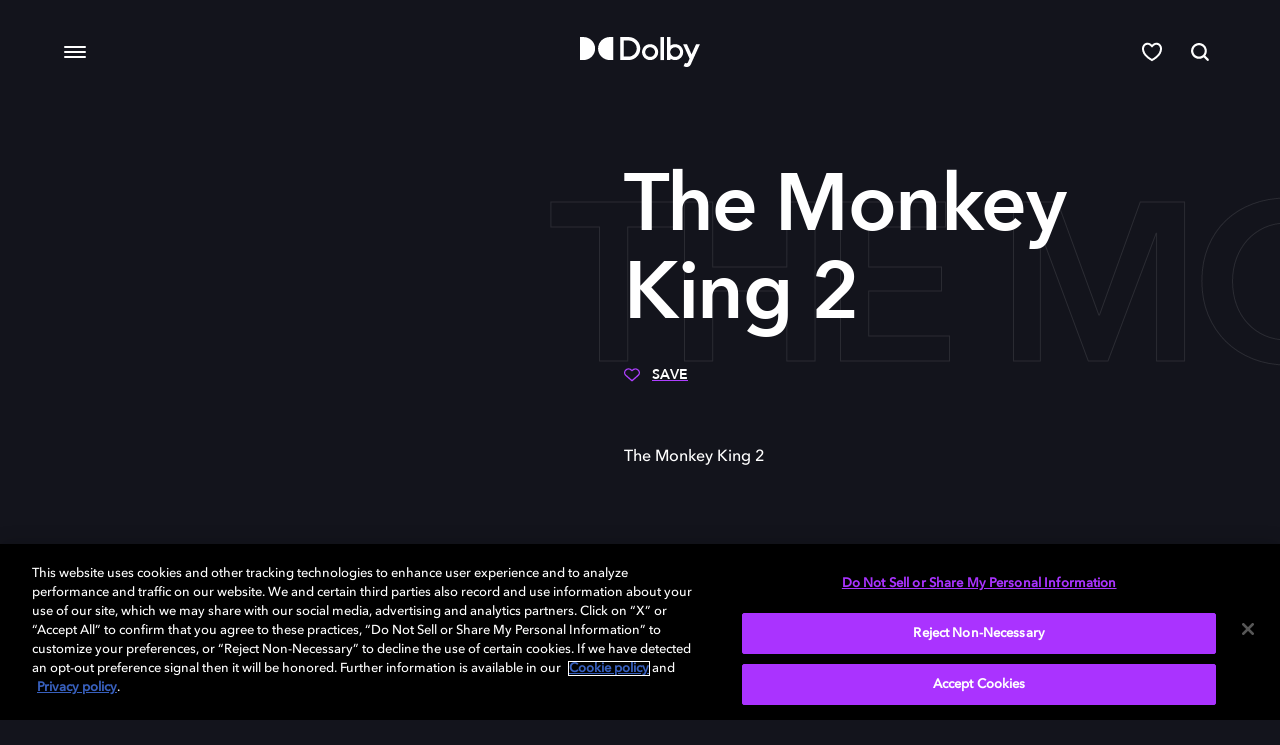

--- FILE ---
content_type: text/html; charset=utf-8
request_url: https://www.dolby.com/ja/experience/the-monkey-king-2/
body_size: 24861
content:


<!DOCTYPE html>
<html lang="ja" data-apinode="34612" data-apilanguage="ja">
<head>
    <meta charset="utf-8" />
    <meta name="viewport" content="width=device-width, initial-scale=1.0">
    <title>The Monkey King 2 - Dolby</title>
    <link rel="manifest" href="/site.webmanifest">
    <link rel="apple-touch-icon" href="/apple-touch-icon.png">
    <meta name="description">
    <meta name="keywords">
    <meta name="turbolinks-cache-control" content="no-cache">


    <style>a,abbr,acronym,address,applet,article,aside,audio,b,big,blockquote,body,canvas,caption,center,cite,code,dd,del,details,dfn,div,dl,dt,em,embed,fieldset,figcaption,figure,footer,form,h1,h2,h3,h4,h5,h6,header,hgroup,html,i,iframe,img,ins,kbd,label,legend,mark,menu,nav,object,output,p,pre,q,ruby,s,samp,section,small,span,strike,strong,sub,summary,sup,table,tbody,td,tfoot,th,thead,time,tr,tt,u,var,video{border:0;font:inherit;font-size:100%;margin:0;padding:0;vertical-align:baseline}article,aside,details,figcaption,figure,footer,header,hgroup,menu,nav,section{display:block}body{line-height:1;-webkit-text-size-adjust:100%;-moz-text-size-adjust:100%;text-size-adjust:100%}body .reset-line-height{line-height:0}blockquote,q{quotes:none}blockquote:after,blockquote:before,q:after,q:before{content:"";content:none}table{border-collapse:collapse;border-spacing:0}input[type=email],input[type=number],input[type=password],input[type=text],textarea{-webkit-appearance:none;font-family:AvenirNextLTPro-Medium,Arial,Helvetica,sans-serif}input[type=search]::-ms-clear,input[type=search]::-ms-reveal{display:none;height:0;width:0}input[type=search]::-webkit-search-cancel-button,input[type=search]::-webkit-search-decoration,input[type=search]::-webkit-search-results-button,input[type=search]::-webkit-search-results-decoration{display:none}button,input[type=button],input[type=submit]{color:#252319;font-size:.9333rem}button::-moz-focus-inner,input[type=button]::-moz-focus-inner,input[type=submit]::-moz-focus-inner{border:0}button:focus,input:focus,select:focus,textarea:focus{-moz-box-shadow:none;-webkit-box-shadow:none;outline:none}em{font-style:italic}strong{font-weight:700}@font-face{font-display:swap;font-family:DINNextLTPro-Bold;font-style:normal;font-weight:"bold";src:url(/Static/Core/Fonts/DINNextLTPro-Bold.eot?) format("eot"),url(/Static/Core/Fonts/DINNextLTPro-Bold.woff2) format("woff2"),url(/Static/Core/Fonts/DINNextLTPro-Bold.woff) format("woff"),url(/Static/Core/Fonts/DINNextLTPro-Bold.ttf) format("truetype"),url(/Static/Core/Fonts/DINNextLTPro-Bold.svg#DINNextLTPro-Bold) format("svg")}@font-face{font-display:swap;font-family:DINNextLTPro-BoldCondensed;font-style:normal;font-weight:"bold";src:url(/Static/Core/Fonts/DINNextLTPro-BoldCondensed.eot?) format("eot"),url(/Static/Core/Fonts/DINNextLTPro-BoldCondensed.woff2) format("woff2"),url(/Static/Core/Fonts/DINNextLTPro-BoldCondensed.woff) format("woff"),url(/Static/Core/Fonts/DINNextLTPro-BoldCondensed.ttf) format("truetype"),url(/Static/Core/Fonts/DINNextLTPro-BoldCondensed.svg#DINNextLTPro-BoldCondensed) format("svg")}@font-face{font-display:swap;font-family:DINNextLTPro-Regular;font-style:normal;font-weight:"normal";src:url(/Static/Core/Fonts/DINNextLTPro-Regular.eot?) format("eot"),url(/Static/Core/Fonts/DINNextLTPro-Regular.woff2) format("woff2"),url(/Static/Core/Fonts/DINNextLTPro-Regular.woff) format("woff"),url(/Static/Core/Fonts/DINNextLTPro-Regular.ttf) format("truetype"),url(/Static/Core/Fonts/DINNextLTPro-Regular.svg#DINNextLTPro-Regular) format("svg")}@font-face{font-display:swap;font-family:DINNextLTPro-Medium;font-style:normal;font-weight:"normal";src:url(/Static/Core/Fonts/DINNextLTPro-Medium.eot?) format("eot"),url(/Static/Core/Fonts/DINNextLTPro-Medium.woff2) format("woff2"),url(/Static/Core/Fonts/DINNextLTPro-Medium.woff) format("woff"),url(/Static/Core/Fonts/DINNextLTPro-Medium.ttf) format("truetype"),url(/Static/Core/Fonts/DINNextLTPro-Medium.svg#DINNextLTPro-Medium) format("svg")}@font-face{font-display:swap;font-family:DolbyGustan-Book;font-style:normal;font-weight:"normal";src:url(/Static/Core/Fonts/DolbyGustan-Book.eot?) format("eot"),url(/Static/Core/Fonts/DolbyGustan-Book.woff2) format("woff2"),url(/Static/Core/Fonts/DolbyGustan-Book.woff) format("woff"),url(/Static/Core/Fonts/DolbyGustan-Book.ttf) format("truetype"),url(/Static/Core/Fonts/DolbyGustan-Book.svg#DolbyGustan-Book) format("svg")}@font-face{font-display:swap;font-family:AvenirNext-DemiBold;font-style:normal;font-weight:"normal";src:url(/Static/Core/Fonts/AvenirNext-DemiBold.woff) format("woff"),url(/Static/Core/Fonts/AvenirNext-DemiBold.woff2) format("woff2")}@font-face{font-display:swap;font-family:AvenirNextLTPro-Medium;font-style:normal;font-weight:"normal";src:url(/Static/Core/Fonts/AvenirNextLTPro-Medium.woff) format("woff")}@font-face{font-display:swap;font-family:AvenirNext-Regular;font-style:normal;font-weight:"normal";src:url(/Static/Core/Fonts/AvenirNext-Regular.woff) format("woff")}body{font-size:16px}h1,h2,h3,h4,h5,h6{font-family:AvenirNext-DemiBold,Arial,Helvetica,sans-serif;font-weight:700}.btn,.eyebrow{text-transform:uppercase}h1{font-size:2.5rem;letter-spacing:-.75px;line-height:3rem}@media(min-width:768px){h1{font-size:5rem;letter-spacing:-1.5px;line-height:5.5rem}}h2{font-size:2rem;letter-spacing:-.5px;line-height:2.5rem}@media(min-width:768px){h2{font-size:3rem;letter-spacing:-1.25px;line-height:3.5rem}}h3{font-size:1.75rem;letter-spacing:-.5px;line-height:2rem}@media(min-width:768px){h3{font-size:2.5rem;letter-spacing:-.75px;line-height:3rem}}h4{font-size:1.5rem;line-height:2rem}@media(min-width:768px){h4{font-size:2rem;line-height:2.5rem}}h5{font-size:1.5rem;line-height:2rem}h6{font-size:1.125rem;line-height:1.5rem}@media(min-width:768px){h6{font-size:1.25rem}}h4,h5,h6{letter-spacing:-.5px}p{font-family:AvenirNextLTPro-Medium,Arial,Helvetica,sans-serif;font-size:1rem;font-weight:500;letter-spacing:0}p,p.large{line-height:1.5rem}p.large{font-size:1.125rem}.btn,.eyebrow,.pagination-index{font-family:AvenirNextLTPro-Medium,Arial,Helvetica,sans-serif;font-weight:600}.muted{opacity:.4}.eyebrow{letter-spacing:.25px;text-transform:uppercase}.btn,.eyebrow{font-size:.875rem;line-height:1rem}.btn{letter-spacing:1px}.large-title{font-family:AvenirNext-DemiBold,Arial,Helvetica,sans-serif;font-size:14rem;letter-spacing:-5px}@media(min-width:768px){.large-title{letter-spacing:-10px}}:root{--color-default:#000;--blue-purple:#3e44fe;--color-primary:#ae3fff;--color-primary-dark:#682599;--web-height:100vh}*,:after,:before{box-sizing:border-box}html{height:100%;overflow-x:hidden;scroll-behavior:smooth}a:active,a:focus,a:hover{outline:0}input:focus::-moz-placeholder{color:transparent}input:focus::placeholder{color:transparent}body{font-family:AvenirNextLTPro-Medium,Arial,Helvetica,sans-serif;height:100%;line-height:1.4}@media(min-width:768px){body{padding-bottom:inherit}}body.theme-black{background-color:#13141c;--color-default:#fff}body.theme-black form{color:#fff}body.theme-visualizer{background-color:#120e4b}body .acsb-widget.acsb-active{height:80%!important}@media(min-width:768px){body .acsb-widget.acsb-active{transform:translateY(-38%)!important}}body [data-acsb-language=tw] .acsb-language-flag{content:url(https://web1.acsbapp.com/apps/app/dist/media/languages/zh.svg);-o-object-fit:cover;object-fit:cover}button:focus{outline:none}.media-background{background-size:cover;height:100%;left:0;position:absolute;top:0;width:100%}.media-background img{display:block;height:100%;width:100%}.visually-hidden{display:none;opacity:0;visibility:hidden}.hidden-mobile{display:none}@media(min-width:768px){.hidden-mobile{display:block}.hidden-tablet{display:none}}@media(min-width:1024px){.hidden-tablet{display:block}.hidden-desktop{display:none}}@media(min-width:768px){.visible-mobile{display:none}}.visible-tablet{display:none}@media(min-width:768px){.visible-tablet{display:block}}@media(min-width:1024px){.visible-tablet{display:none}}.visible-desktop{display:none}@media(min-width:1024px){.visible-desktop{display:block}}.rte .text-link{font-size:inherit}.rte .text-link.none{border-bottom:0;text-decoration:none}.rte p{word-break:break-word}.rte p>img{height:auto;max-height:100%;max-width:100%;-o-object-fit:contain;object-fit:contain;-o-object-position:top;object-position:top}.component-copyBlock .rte p{margin-top:1.5rem}.rte ul li.text-link{width:-moz-fit-content!important;width:fit-content!important}.rte.theme-gray .text-link,.rte.theme-gray a,.rte.theme-white .text-link,.rte.theme-white a{color:#13141c}.rte.theme-black .text-link,.rte.theme-black a{color:#fff}.rte a{color:var(--color-default);cursor:pointer;display:inline;outline:none;position:relative;text-decoration:underline;text-decoration-color:var(--color-primary);text-decoration-thickness:2px;text-underline-offset:6px}.rte a:not(:disabled):not(.disabled){transition:all .3s ease-in-out}.rte a:not(:disabled):not(.disabled):hover{color:var(--color-primary);transition:all .3s ease-in-out}.rte a:not(:disabled):not(.disabled):focus{background-color:transparent;color:var(--color-primary)}.rte a.btn{display:inline-block}.rte h1 a,.rte h2 a{text-underline-offset:10px}.rte .btn{padding-bottom:15px;text-decoration:none}.rte .btn.outlined{color:#13141c}.rte .btn.outlined:hover{box-shadow:inset 0 0 5px 1px var(--color-primary)}.rte .btn.outlined:focus,.rte .btn.outlined:hover{background-color:transparent;border-color:var(--blue-purple);color:#fff}.rte .btn.contact-us{padding:20px 17px 17px 57px;transition:none}.rte .btn.contact-us,.rte .btn.contact-us:hover{background:url(/Static/Core/Images/mail.svg) 6px no-repeat}.turbolinks-progress-bar{visibility:hidden}sup{font-size:65%;font-weight:600;position:relative;top:-6px}[data-blurhash]:not([data-srcset]){opacity:0;transition:opacity .25s ease .4s}[data-blurhash].image-loaded,[data-blurhash].lazyloaded,[data-blurhash].loaded{opacity:1}[data-blurhash][data-srcset]{opacity:inherit}.component-curatedResultBlock .asset-wrapper,.component-horizontal-list .asset-wrapper{overflow:hidden}.component-threeCardBlock .img,.component-twoByOneBlock .img{background-color:#ccc;height:100%;position:absolute;top:0;width:100%}.component-onePlusOneItemPartial .one-plus-item__image-outer,.cta-and-logo-link,.cta-and-logo-link .image-loaded{background:none!important}html body a.lined{text-decoration:underline;text-decoration-color:var(--color-primary);text-decoration-thickness:2px;text-underline-position:under}.appLink{color:#fff;cursor:pointer;font-size:1rem;letter-spacing:0;line-height:1.5rem;text-decoration:none}.appLink span{border-bottom:1px solid var(--color-primary);padding-bottom:2px}.featureLink{color:#fff;font-size:1rem;letter-spacing:0;line-height:1.5rem;text-decoration:none}.featureLink span{border-bottom:1px solid var(--color-primary);padding-bottom:2px}.primary-link{color:#717276;font-family:AvenirNext-DemiBold,Arial,Helvetica,sans-serif;font-size:32px;letter-spacing:.5px;line-height:1.5;text-decoration:none}@media(min-width:1024px){.primary-link{font-size:3vw;letter-spacing:.55px;line-height:1.33}}.primary-link.active{color:#fff}.primary-link.lined{border-bottom:2px solid var(--color-primary)}.secondary-link{color:#fff;font-family:AvenirNext-DemiBold,Arial,Helvetica,sans-serif;font-size:18px;letter-spacing:.56px;line-height:2.22;text-decoration:none}@media(min-width:1024px){.secondary-link{font-size:16px;letter-spacing:.45px;line-height:1.78}}@media(min-width:1279px){.secondary-link{font-size:16px}}@media(min-width:1440px){.secondary-link{font-size:20px}}.disabled-link{cursor:default}.disabled-link:hover{box-shadow:none!important;transform:none!important}.btn{border-radius:30px;color:#fff;cursor:pointer;display:inline-block;outline:none;padding:17px 20px 15px;text-decoration:none;text-transform:uppercase;transition:all .2s ease-in;white-space:nowrap}.btn.filled.primary{border:1px solid transparent;color:#fff;text-align:center}.btn.filled.primary.disabled,.btn.filled.primary:disabled{background-color:#cfd0d1;cursor:default}.btn.filled.primary:not(:disabled):not(.disabled){background-color:#ae3fff;cursor:pointer}.btn.filled.primary:not(:disabled):not(.disabled):focus,.btn.filled.primary:not(:disabled):not(.disabled):hover{background-color:#fff;border-color:#ae3fff;color:#252319}.btn.filled.primary:not(:disabled):not(.disabled):hover{box-shadow:inset 0 0 5px 1px var(--color-primary)}.btn.filled.primary:not(:disabled):not(.disabled):active{background-color:#fff;border-color:var(--color-primary);box-shadow:inset 0 0 5px 1px var(--color-primary);color:#252319}.btn.filled.blue{border:1px solid transparent;color:#fff;text-align:center}.btn.filled.blue.disabled,.btn.filled.blue:disabled{background-color:#cfd0d1;cursor:default}.btn.filled.blue:not(:disabled):not(.disabled){background-color:var(--blue-purple);cursor:pointer}.btn.filled.blue:not(:disabled):not(.disabled):focus,.btn.filled.blue:not(:disabled):not(.disabled):hover{background-color:#fff;border-color:var(--blue-purple);color:#252319}.btn.filled.blue:not(:disabled):not(.disabled):hover{box-shadow:inset 0 0 5px 1px var(--color-primary)}.btn.filled.blue:not(:disabled):not(.disabled):active{background-color:#fff;border-color:var(--color-primary);box-shadow:inset 0 0 5px 1px var(--color-primary);color:#252319}.btn.filled.red{border:1px solid transparent;color:#fff;text-align:center}.btn.filled.red.disabled,.btn.filled.red:disabled{background-color:#cfd0d1;cursor:default}.btn.filled.red:not(:disabled):not(.disabled){background-color:#eb1000;cursor:pointer}.btn.filled.red:not(:disabled):not(.disabled):focus,.btn.filled.red:not(:disabled):not(.disabled):hover{background-color:#fff;border-color:#eb1000;color:#252319}.btn.filled.red:not(:disabled):not(.disabled):hover{box-shadow:inset 0 0 5px 1px var(--color-primary)}.btn.filled.red:not(:disabled):not(.disabled):active{background-color:#fff;border-color:var(--color-primary);box-shadow:inset 0 0 5px 1px var(--color-primary);color:#252319}.btn.filled.black{border:1px solid transparent;color:#fff;text-align:center}.btn.filled.black.disabled,.btn.filled.black:disabled{background-color:#cfd0d1;cursor:default}.btn.filled.black:not(:disabled):not(.disabled){background-color:#252319;cursor:pointer}.btn.filled.black:not(:disabled):not(.disabled):focus,.btn.filled.black:not(:disabled):not(.disabled):hover{background-color:#fff;border-color:#252319;color:#252319}.btn.filled.black:not(:disabled):not(.disabled):hover{box-shadow:inset 0 0 5px 1px var(--color-primary)}.btn.filled.black:not(:disabled):not(.disabled):active{background-color:#fff;border-color:var(--color-primary);box-shadow:inset 0 0 5px 1px var(--color-primary);color:#252319}.btn.outlined.primary{background-color:transparent;border:1px solid #ccc}.btn.outlined.primary:hover{background-color:#ae3fff}.btn.outlined.primary:active{background-color:var(--color-primary-dark)}.btn.outlined.primary:focus{background-color:#ae3fff;border:1px solid var(--color-primary-dark)}.btn.outlined.primary.disabled,.btn.outlined.primary:disabled{border:1px solid #cfd0d1;color:#cfd0d1}.btn.outlined.blue{background-color:transparent;border:1px solid #ccc}.btn.outlined.blue:hover{background-color:var(--blue-purple)}.btn.outlined.blue:active{background-color:#270091}.btn.outlined.blue:focus{background-color:var(--blue-purple);border:1px solid #270091}.btn.outlined.blue.disabled,.btn.outlined.blue:disabled{border:1px solid #cfd0d1;color:#cfd0d1}.btn.outlined.red{background-color:transparent;border:1px solid #ccc}.btn.outlined.red:hover{background-color:#eb1000}.btn.outlined.red:active{background-color:#8d0900}.btn.outlined.red:focus{background-color:#eb1000;border:1px solid #8d0900}.btn.outlined.red.disabled,.btn.outlined.red:disabled{border:1px solid #cfd0d1;color:#cfd0d1}.btn.outlined.black{background-color:transparent;border:1px solid #ccc}.btn.outlined.black:hover{background-color:#252319}.btn.outlined.black:active{background-color:#000}.btn.outlined.black:focus{background-color:#252319;border:1px solid #000}.btn.outlined.black.disabled,.btn.outlined.black:disabled{border:1px solid #cfd0d1;color:#cfd0d1}.btn.outlined.white{background-color:transparent;border:1px solid #ccc}.btn.outlined.white:hover{background-color:#fff}.btn.outlined.white:active{background-color:#f4f4f4}.btn.outlined.white:focus{background-color:#fff;border:1px solid #f4f4f4}.btn.outlined.white.disabled,.btn.outlined.white:disabled{border:1px solid #cfd0d1;color:#cfd0d1}.btn.outlined.with-box-shadow{background-color:transparent;border:1px solid #13141c;color:#13141c}.btn.outlined.with-box-shadow.disabled,.btn.outlined.with-box-shadow:disabled{background-color:#cfd0d1;color:#cfd0d1;cursor:default}.btn.outlined.with-box-shadow:not(:disabled):not(.disabled){background-color:transparent;cursor:pointer}.btn.outlined.with-box-shadow:not(:disabled):not(.disabled):focus,.btn.outlined.with-box-shadow:not(:disabled):not(.disabled):hover{background-color:transparent;border-color:var(--color-primary);color:#13141c}.btn.outlined.with-box-shadow:not(:disabled):not(.disabled):hover{box-shadow:inset 0 0 5px 1px var(--color-primary)}.btn.outlined.with-box-shadow:not(:disabled):not(.disabled):active{background-color:transparent;border-color:var(--color-primary);box-shadow:inset 0 0 5px 1px var(--color-primary);color:#13141c}.btn.outlined.with-box-shadow.theme-black{background-color:transparent;border:1px solid #fff;color:#fff}.btn.outlined.with-box-shadow.theme-black.disabled,.btn.outlined.with-box-shadow.theme-black:disabled{background-color:#cfd0d1;color:#cfd0d1;cursor:default}.btn.outlined.with-box-shadow.theme-black:not(:disabled):not(.disabled){background-color:transparent;cursor:pointer}.btn.outlined.with-box-shadow.theme-black:not(:disabled):not(.disabled):focus,.btn.outlined.with-box-shadow.theme-black:not(:disabled):not(.disabled):hover{background-color:transparent;border-color:var(--color-primary);color:#fff}.btn.outlined.with-box-shadow.theme-black:not(:disabled):not(.disabled):hover{box-shadow:inset 0 0 5px 1px var(--color-primary)}.btn.outlined.with-box-shadow.theme-black:not(:disabled):not(.disabled):active{background-color:transparent;border-color:var(--color-primary);box-shadow:inset 0 0 5px 1px var(--color-primary);color:#fff}.btn.theme-white{border:1px solid transparent;color:#fff;text-align:center}.btn.theme-white.disabled,.btn.theme-white:disabled{background-color:#cfd0d1;cursor:default}.btn.theme-white:not(:disabled):not(.disabled){background-color:var(--blue-purple);cursor:pointer}.btn.theme-white:not(:disabled):not(.disabled):focus,.btn.theme-white:not(:disabled):not(.disabled):hover{background-color:#fff;border-color:var(--blue-purple);color:#252319}.btn.theme-white:not(:disabled):not(.disabled):hover{box-shadow:inset 0 0 5px 1px var(--color-primary)}.btn.theme-white:not(:disabled):not(.disabled):active{background-color:#fff;border-color:var(--color-primary);box-shadow:inset 0 0 5px 1px var(--color-primary);color:#252319}.btn.theme-black{background-color:transparent;border:1px solid #ccc}.btn.theme-black:hover{background-color:#ae3fff}.btn.theme-black:active{background-color:var(--color-primary-dark)}.btn.theme-black:focus{background-color:#ae3fff;border:1px solid var(--color-primary-dark)}.btn.theme-black.disabled,.btn.theme-black:disabled{border:1px solid #cfd0d1;color:#cfd0d1}.btn.icon{border-radius:50%;line-height:1;padding:24px;position:relative}.btn.icon svg{left:50%;position:absolute;top:50%;transform:translate(-50%,-50%)}.btn-icon{padding:5px 10px}.btn-icon.navigation.primary .draw{fill:var(--color-primary)}.btn-icon.navigation.primary:hover .draw{fill:var(--color-primary-dark)}.btn-icon.navigation.primary.disabled .draw,.btn-icon.navigation.primary:disabled .draw{fill:#cfd0d1}.btn-icon.navigation.blue .draw{fill:var(--blue-purple)}.btn-icon.navigation.blue:hover .draw{fill:#006}.btn-icon.navigation.blue.disabled .draw,.btn-icon.navigation.blue:disabled .draw{fill:#cfd0d1}.btn-icon.navigation.white .draw{fill:#fff}.btn-icon.navigation.white:hover .draw{fill:#ce8bff}.btn-icon.navigation.white.disabled .draw,.btn-icon.navigation.white:disabled .draw{fill:#cfd0d1}.btn-icon.navigation.black .draw{fill:#252319}.btn-icon.navigation.black:hover .draw{fill:#ce8bff}.btn-icon.navigation.black.disabled .draw,.btn-icon.navigation.black:disabled .draw{fill:#cfd0d1}.btn-icon.navigation.theme-white .draw{fill:#252319}.btn-icon.navigation.theme-white:hover .draw{fill:#000}.btn-icon.navigation.theme-white.disabled .draw,.btn-icon.navigation.theme-white:disabled .draw{fill:#cfd0d1}.btn-icon.navigation.theme-black .draw{fill:#fff}.btn-icon.navigation.theme-black:hover .draw{fill:#ce8bff}.btn-icon.navigation.theme-black.disabled .draw,.btn-icon.navigation.theme-black:disabled .draw{fill:#cfd0d1}.btn-icon.navigation.blue-light .draw{fill:#3e44fe}.btn-icon.navigation.blue-light:hover .draw{fill:blue}.btn-icon.navigation.blue-light.disabled .draw,.btn-icon.navigation.blue-light:disabled .draw{fill:#cfd0d1}.btn-icon.navigation.blue-purple .draw{fill:#63f}.btn-icon.navigation.blue-purple:hover .draw{fill:blue}.btn-icon.navigation.blue-purple.disabled .draw,.btn-icon.navigation.blue-purple:disabled .draw{fill:#cfd0d1}.card-clickable,.text-link{text-decoration:none}.text-link{cursor:pointer;display:inline;font-size:1rem;line-height:1.5;outline:none}.text-link.primary{color:#13141c;position:relative;text-decoration:underline;text-decoration-color:var(--color-primary);text-decoration-thickness:2px;text-underline-offset:6px}.text-link.primary:not(:disabled):not(.disabled){transition:all .3s ease-in-out}.text-link.primary:not(:disabled):not(.disabled):hover{color:var(--color-primary);transition:all .3s ease-in-out}.text-link.primary:not(:disabled):not(.disabled):focus{background-color:transparent;color:var(--color-primary)}.text-link.theme-black,.text-link.white{color:#fff;position:relative;text-decoration:underline;text-decoration-color:var(--color-primary);text-decoration-thickness:2px;text-underline-offset:6px}.text-link.theme-black:not(:disabled):not(.disabled),.text-link.white:not(:disabled):not(.disabled){transition:all .3s ease-in-out}.text-link.theme-black:not(:disabled):not(.disabled):hover,.text-link.white:not(:disabled):not(.disabled):hover{color:var(--color-primary);transition:all .3s ease-in-out}.text-link.theme-black:not(:disabled):not(.disabled):focus,.text-link.white:not(:disabled):not(.disabled):focus{background-color:transparent;color:var(--color-primary)}@media (-ms-high-contrast:active),(-ms-high-contrast:none){.btn.filled.blue{background-color:#3e44fe}.btn.filled.blue:focus,.btn.filled.blue:hover{background-color:#fff;border-color:#3e44fe;color:#252319}.btn.filled.blue:hover{box-shadow:inset 0 0 5px 1px #ae3fff}.is-professional .btn.filled.blue{background-color:#00b2e1}.is-professional .btn.filled.blue:focus,.is-professional .btn.filled.blue:hover{background-color:#fff;border-color:#00b2e1;color:#252319}.is-professional .btn.filled.blue:hover{box-shadow:inset 0 0 5px 1px #00b2e1}}@supports(display:-ms-grid){.btn.filled.blue{background-color:#3e44fe}.btn.filled.blue:focus,.btn.filled.blue:hover{background-color:#fff;border-color:#3e44fe;color:#252319}.btn.filled.blue:hover{box-shadow:inset 0 0 5px 1px #ae3fff}.is-professional .btn.filled.blue{background-color:#00b2e1}.is-professional .btn.filled.blue:focus,.is-professional .btn.filled.blue:hover{background-color:#fff;border-color:#00b2e1;color:#252319}.is-professional .btn.filled.blue:hover{box-shadow:inset 0 0 5px 1px #00b2e1}}.dolby-toasted.toasted-container.top-right{right:0;top:0}@media(min-width:768px){.dolby-toasted.toasted-container.top-right{right:24px;top:30px}}.dolby-toasted.toasted-container .toasted{background-color:#a3f}.dolby-toasted.toasted-container .toasted .action{color:#fff;cursor:pointer}.dolby-toasted.toasted-container .toasted .action.no-link{text-decoration:none}.EPiServerForms{margin:0 auto;padding:56px 24px 86px;position:relative}@media(min-width:768px){.EPiServerForms{padding:64px 32px 56px;width:72vw}}.EPiServerForms h2{padding-bottom:36px}@media(min-width:1024px){.EPiServerForms{max-width:1052px}}.EPiServerForms .Form__Element.Form__Element--NonData{display:flex;flex-flow:row wrap;justify-content:space-between}.EPiServerForms .Form__Element.Form__Element--NonData.hide{display:none;margin:0}.EPiServerForms .Form__Element.Form__Element--NonData .FormStep__Description,.EPiServerForms .Form__Element.Form__Element--NonData .FormStep__Title{display:none}.EPiServerForms .Form__Element:last-child{margin-bottom:0}.EPiServerForms input[type=checkbox],.EPiServerForms input[type=radio]{-moz-appearance:none;-webkit-appearance:none;appearance:none;background:#fff;border:1px solid #cfd0d1;border-radius:4px;cursor:pointer;height:20px;outline:0;width:20px}.EPiServerForms input[type=checkbox]:checked,.EPiServerForms input[type=radio]:checked{background:var(--color-primary)}.EPiServerForms input[type=checkbox]:checked:after,.EPiServerForms input[type=radio]:checked:after{display:block;transition:all .45s ease-in-out}.EPiServerForms input[type=checkbox]::-ms-check,.EPiServerForms input[type=radio]::-ms-check{background-color:transparent;border:0;color:#fff}.EPiServerForms input[type=checkbox]:hover,.EPiServerForms input[type=radio]:hover{border-color:var(--color-primary)}.EPiServerForms input[type=checkbox]:disabled,.EPiServerForms input[type=radio]:disabled{background:#cfd0d1;pointer-events:none}.EPiServerForms input[type=checkbox]:after,.EPiServerForms input[type=radio]:after{border:solid #fff;border-width:0 2px 2px 0;content:"";display:none;height:50%;left:36%;position:relative;top:20%;transform:rotate(45deg);transition:all .25s ease-in;width:28%}.EPiServerForms input[type=radio]{border-radius:50%}.EPiServerForms input[type=radio]:after{border-radius:50%;border-width:5px;left:22%}.EPiServerForms input[type=email],.EPiServerForms input[type=file],.EPiServerForms input[type=number],.EPiServerForms input[type=password],.EPiServerForms input[type=text],.EPiServerForms input[type=url]{border:1px solid #cfd0d1;border-radius:8px;font-family:AvenirNext-DemiBold,Arial,Helvetica,sans-serif;font-size:1rem;line-height:1.43;outline:none;padding:13px 12px 15px}.EPiServerForms input[type=email]:hover,.EPiServerForms input[type=file]:hover,.EPiServerForms input[type=number]:hover,.EPiServerForms input[type=password]:hover,.EPiServerForms input[type=text]:hover,.EPiServerForms input[type=url]:hover{border-color:#aab2b5}.EPiServerForms input[type=submit]{background:transparent;color:inherit;font:inherit;line-height:normal;margin:0;overflow:visible;width:auto;-webkit-font-smoothing:inherit;-moz-osx-font-smoothing:inherit;-webkit-appearance:none;border:1px solid transparent;border-radius:30px;color:#fff;cursor:pointer;display:inline-block;font-family:AvenirNext-DemiBold,Arial,Helvetica,sans-serif;font-size:.875rem;letter-spacing:.5px;outline:none;padding:17px 20px 15px;text-align:center;text-decoration:none;text-transform:uppercase;transition:all .2s ease-in;white-space:nowrap}.EPiServerForms input[type=submit]::-moz-focus-inner{border:0;padding:0}.EPiServerForms input[type=submit].disabled,.EPiServerForms input[type=submit]:disabled{background-color:#cfd0d1;cursor:default}.EPiServerForms input[type=submit]:not(:disabled):not(.disabled){background-color:var(--blue-purple);cursor:pointer}.EPiServerForms input[type=submit]:not(:disabled):not(.disabled):focus,.EPiServerForms input[type=submit]:not(:disabled):not(.disabled):hover{background-color:#fff;border-color:var(--blue-purple);color:#252319}.EPiServerForms input[type=submit]:not(:disabled):not(.disabled):hover{box-shadow:inset 0 0 5px 1px var(--color-primary)}.EPiServerForms input[type=submit]:not(:disabled):not(.disabled):active{background-color:#fff;border-color:var(--color-primary);box-shadow:inset 0 0 5px 1px var(--color-primary);color:#252319}.EPiServerForms input+label{font-size:1rem;line-height:1.5rem;vertical-align:text-bottom}.EPiServerForms select{-webkit-appearance:none;-moz-appearance:none;appearance:none;background:url([data-uri]) no-repeat 98% 50%;background-color:#fff;border:1px solid #cfd0d1;border-radius:8px;color:#252319;font-family:AvenirNext-DemiBold,Arial,Helvetica,sans-serif;font-size:1rem;line-height:1.43;outline:none;padding:13px 12px 15px}.EPiServerForms select:hover{border-color:#aab2b5}.EPiServerForms select.Form__Braze__Select{color:#777}.EPiServerForms select.Form__Braze__Select option:not(:first-of-type),.EPiServerForms select.Form__Braze__Select--selected{color:#252319}.EPiServerForms textarea{border:1px solid #cfd0d1;border-radius:8px;font-family:AvenirNext-DemiBold,Arial,Helvetica,sans-serif;font-size:.875rem;line-height:1.43;outline:none;padding:13px 12px 15px}.EPiServerForms .FormChoice{width:100%}.EPiServerForms .FormChoice legend{margin-bottom:16px}.EPiServerForms .FormChoice label{cursor:pointer;display:block;margin-bottom:8px;padding-left:32px;position:relative}.EPiServerForms .FormChoice label input[type=checkbox],.EPiServerForms .FormChoice label input[type=radio]{left:0;position:absolute;top:-2px}.EPiServerForms .FormTextbox{display:inline-block;width:100%}@media(min-width:768px){.EPiServerForms .FormTextbox{width:calc(50% - 16px)}}.EPiServerForms .FormTextbox label.Form__Element__Caption{border:0;clip:rect(0 0 0 0);height:1px;margin:-1px;overflow:hidden;padding:0;position:absolute;width:1px}.EPiServerForms .FormTextbox input{display:block;margin-bottom:16px;width:100%}.EPiServerForms .FormSelection{display:inline-block;width:100%}@media(min-width:768px){.EPiServerForms .FormSelection{width:calc(50% - 16px)}}.EPiServerForms .FormSelection label.Form__Element__Caption{border:0;clip:rect(0 0 0 0);height:1px;margin:-1px;overflow:hidden;padding:0;position:absolute;width:1px}.EPiServerForms .FormSelection select{margin-bottom:16px;width:100%}.EPiServerForms .FormTextbox--Textarea{display:block;width:100%}.EPiServerForms .FormTextbox--Textarea textarea{width:100%}@media(min-width:768px){.EPiServerForms .FormTextbox--Textarea+.FormTextbox.Form__Element{margin-left:0}}.EPiServerForms .FormFileUpload{display:inline-block;width:100%}@media(min-width:768px){.EPiServerForms .FormFileUpload{width:calc(50% - 16px)}}.EPiServerForms .FormFileUpload label.Form__Element__Caption{border:0;clip:rect(0 0 0 0);height:1px;margin:-1px;overflow:hidden;padding:0;position:absolute;width:1px}.EPiServerForms .FormFileUpload input{background-color:transparent;padding-bottom:11px;padding-top:10px;width:100%}.EPiServerForms .ValidationFail input{border-color:#eb1000}.EPiServerForms .ValidationFail input:disabled{background-color:rgba(235,16,0,.05)}.EPiServerForms button.FormSubmitButton{border:1px solid transparent;border-radius:30px;color:#fff;cursor:pointer;display:inline-block;display:block;font-family:AvenirNext-DemiBold,Arial,Helvetica,sans-serif;letter-spacing:.5px;outline:none;padding:17px 20px 15px;text-align:center;text-decoration:none;text-transform:uppercase;transition:all .2s ease-in;white-space:nowrap}.EPiServerForms button.FormSubmitButton.disabled,.EPiServerForms button.FormSubmitButton:disabled{background-color:#cfd0d1;cursor:default}.EPiServerForms button.FormSubmitButton:not(:disabled):not(.disabled){background-color:var(--blue-purple);cursor:pointer}.EPiServerForms button.FormSubmitButton:not(:disabled):not(.disabled):focus,.EPiServerForms button.FormSubmitButton:not(:disabled):not(.disabled):hover{background-color:#fff;border-color:var(--blue-purple);color:#252319}.EPiServerForms button.FormSubmitButton:not(:disabled):not(.disabled):hover{box-shadow:inset 0 0 5px 1px var(--color-primary)}.EPiServerForms button.FormSubmitButton:not(:disabled):not(.disabled):active{background-color:#fff;border-color:var(--color-primary);box-shadow:inset 0 0 5px 1px var(--color-primary);color:#252319}@media(min-width:768px){.EPiServerForms button.FormSubmitButton{margin:0 auto}}.EPiServerForms .FormSubmitButton_wrapper{display:flex;justify-content:center;width:100%}.EPiServerForms .FormSubmitButton_wrapper button{display:flex;position:relative;transition:all .5s linear}.EPiServerForms .FormSubmitButton_wrapper button .loading-spinner{display:none}.EPiServerForms .FormSubmitButton_wrapper button:not(.no-spin):disabled{background-color:#ececed;opacity:1}.EPiServerForms .FormSubmitButton_wrapper button:not(.no-spin):disabled .wrapper-txt{opacity:0}.EPiServerForms .FormSubmitButton_wrapper button:not(.no-spin):disabled .loading-spinner{display:block;left:50%;opacity:1;position:absolute;top:50%;transform:translate(-50%,-50%)}.EPiServerForms .form-control .form-error{color:#eb1000;display:block;margin-top:16px}.EPiServerForms .Form__Status .Form__Status__Message.Form__Success__Message{background:#a3f;color:#fff;margin-bottom:64px}.EPiServerForms .Form__Status .Form__Status__Message.hide{display:none}@media(max-width:1023px){.EPiServerForms .Form__MainBody .Form__NavigationBar{display:flex;justify-content:space-evenly}}.EPiServerForms .Form__MainBody .Form__NavigationBar .Form__NavigationBar__ProgressBar{display:none!important}.EPiServerForms .Form__MainBody .Form__NavigationBar .Form__NavigationBar__Action{background:transparent;color:inherit;font:inherit;line-height:normal;margin:0;overflow:visible;width:auto;-webkit-font-smoothing:inherit;-moz-osx-font-smoothing:inherit;-webkit-appearance:none;border:1px solid transparent;border-radius:30px;color:#fff;cursor:pointer;display:inline-block;font-family:AvenirNext-DemiBold,Arial,Helvetica,sans-serif;font-size:.875rem;height:auto;letter-spacing:.5px;max-width:none;outline:none;padding:17px 20px 15px;text-align:center;text-decoration:none;text-transform:uppercase;transition:all .2s ease-in;white-space:nowrap}.EPiServerForms .Form__MainBody .Form__NavigationBar .Form__NavigationBar__Action::-moz-focus-inner{border:0;padding:0}.EPiServerForms .Form__MainBody .Form__NavigationBar .Form__NavigationBar__Action.disabled,.EPiServerForms .Form__MainBody .Form__NavigationBar .Form__NavigationBar__Action:disabled{background-color:#cfd0d1;cursor:default}.EPiServerForms .Form__MainBody .Form__NavigationBar .Form__NavigationBar__Action:not(:disabled):not(.disabled){background-color:var(--blue-purple);cursor:pointer}.EPiServerForms .Form__MainBody .Form__NavigationBar .Form__NavigationBar__Action:not(:disabled):not(.disabled):focus,.EPiServerForms .Form__MainBody .Form__NavigationBar .Form__NavigationBar__Action:not(:disabled):not(.disabled):hover{background-color:#fff;border-color:var(--blue-purple);color:#252319}.EPiServerForms .Form__MainBody .Form__NavigationBar .Form__NavigationBar__Action:not(:disabled):not(.disabled):hover{box-shadow:inset 0 0 5px 1px var(--color-primary)}.EPiServerForms .Form__MainBody .Form__NavigationBar .Form__NavigationBar__Action:not(:disabled):not(.disabled):active{background-color:#fff;border-color:var(--color-primary);box-shadow:inset 0 0 5px 1px var(--color-primary);color:#252319}.EPiServerForms .Form__MainBody .Form__NavigationBar .Form__NavigationBar__Action.btnPrev{display:none}.EPiServerForms .form__phone,.EPiServerForms .form__phone--code{width:100%}.EPiServerForms .form__phone--number{height:-moz-max-content;height:max-content;width:100%}.EPiServerForms .form__phone--wrapper{display:flex;flex-direction:column;gap:33px}@media(min-width:768px){.EPiServerForms .form__phone--wrapper{flex-direction:row}}.EPiServerForms .form__phone--country{max-height:53px;width:100%}.EPiServerForms .form__phone--input{height:100%}.EPiServerForms .form__phone--error.-country{display:block;margin-top:16px}.EPiServerForms .form__phone--error.-hidden{display:none}.list-unstyled{list-style:none;padding-left:0}.text-decoration-underline{text-decoration:underline!important}.fill-current-color{fill:currentColor!important}.willLoadElementOnScroll{opacity:0;transform:translateY(25px);transition:transform .5s ease-in,opacity .5s ease-in}.elementLoadedOnScroll{opacity:1;transform:none}[v-cloak]>*{display:none}.image-overlay{align-content:center;background:rgba(0,0,0,.933);bottom:0;box-shadow:0 0 0 100vh rgba(0,0,0,.4);display:grid;left:0;position:fixed;right:0;text-align:center;top:0;transition:all .2s ease;z-index:9999}.image-overlay:empty{opacity:0;pointer-events:none;transform:translate3d(0,32px,0)}.image-overlay>div{display:inline-block;margin:60px auto 0;max-width:80vw;position:relative}.image-overlay img{background:rgba(0,0,0,.267);display:flex;max-height:calc(96vh - 96px);max-width:100%;-o-object-fit:contain;object-fit:contain}.image-overlay a{position:absolute;right:0;top:-64px}.image-overlay button{background:none;border:none;cursor:pointer;font-size:0;position:absolute;right:0;top:0}.image-overlay button:after{background:no-repeat 50% 50%;background-image:url("data:image/svg+xml;charset=utf-8,%3Csvg xmlns='http://www.w3.org/2000/svg' width='14' height='14'%3E%3Cpath fill-rule='evenodd' d='M2 9H0v5h5v-2H2zM0 5h2V2h3V0H0zm12 7H9v2h5V9h-2zM9 0v2h3v3h2V0z'/%3E%3C/svg%3E");background-size:20px;content:"";display:block;filter:invert(1);height:64px;width:64px}html.iphone .image-overlay button{display:none}@keyframes slideInLeft{0%{transform:translate3d(-100%,0,0);visibility:visible}to{transform:translateZ(0)}}.slideInLeft{animation-name:slideInLeft}@keyframes slideInRight{0%{transform:translate3d(100%,0,0);visibility:visible}to{transform:translateZ(0)}}.slideInRight{animation-name:slideInRight}@keyframes fadeIn{0%{opacity:0}to{opacity:1}}.fadeIn{animation-name:fadeIn}@keyframes fadeOut{0%{opacity:1}to{opacity:0}}.fadeOut{animation-name:fadeOut}.animated{animation-duration:1s;animation-fill-mode:unset}.animated.fast{animation-duration:.8s}.animated.faster{animation-duration:.5s}.animated.slow{animation-duration:2s}.animated.slower{animation-duration:3s}body.is-professional{--blue-purple:#00b2e1;--color-primary:#00b2e1;--color-primary-dark:#00b2e1}body.is-professional a[href$=".doc"]:after,body.is-professional a[href$=".docx"]:after,body.is-professional a[href$=".pdf"]:after,body.is-professional a[href$=".ppt"]:after,body.is-professional a[href$=".pptx"]:after,body.is-professional a[href$=".xls"]:after,body.is-professional a[href$=".xlsx"]:after,body.is-professional a[href$=".zip"]:after{background-repeat:no-repeat;background-size:100%;content:"";display:inline-flex;height:24px;margin-left:5px;padding-bottom:7px;width:24px}body.is-professional a[href$=".doc"]:after,body.is-professional a[href$=".docx"]:after{background-image:url(/Static/Core/Images/docx.svg)}body.is-professional a[href$=".pdf"]:after{background-image:url(/Static/Core/Images/pdf.svg)}body.is-professional a[href$=".zip"]:after{background-image:url(/Static/Core/Images/zip.svg)}body.is-professional a[href$=".ppt"]:after,body.is-professional a[href$=".pptx"]:after{background-image:url(/Static/Core/Images/pptx.svg)}body.is-professional a[href$=".xls"]:after,body.is-professional a[href$=".xlsx"]:after{background-image:url(/Static/Core/Images/xlsx.svg)}.carousel-3d-container{box-sizing:border-box;margin:20px auto;min-height:1px;overflow:hidden;position:relative;width:100%;z-index:0}.carousel-3d-slider{margin:0 auto;perspective:1000px;position:relative;transform-style:preserve-3d}body.product-page .sticky-nav .comp-dolbyLogo.uncustomized>g>g{fill:#252319}body.product-page .sticky-nav .sticky-nav__action-item:not(.btn),body.product-page .sticky-nav .sticky-nav__breadcrumb-link{color:#252319}body.product-page .sticky-nav .sticky-nav__action-item:not(.btn) svg path,body.product-page .sticky-nav .sticky-nav__action-item:not(.btn) svg use,body.product-page .sticky-nav .sticky-nav__breadcrumb-link svg path,body.product-page .sticky-nav .sticky-nav__breadcrumb-link svg use,body.product-page .sticky-nav--mobile .comp-dolbyLogo.uncustomized>g>g{fill:#252319}.theme-white{color:#252319}.theme-white .comp-dolbyLogo.uncustomized>g>g{fill:#fff}.theme-white .background-nav{background-color:hsla(0,0%,100%,.1)}.theme-white .sticky-nav__action-item:not(.btn),.theme-white .sticky-nav__breadcrumb-link{color:#fff}.theme-white .sticky-nav__action-item:not(.btn) svg path,.theme-white .sticky-nav__action-item:not(.btn) svg use,.theme-white .sticky-nav__breadcrumb-link svg path,.theme-white .sticky-nav__breadcrumb-link svg use{fill:#252319}.theme-white.is-scrolling{color:#252319}.theme-white.is-scrolling .comp-dolbyLogo.uncustomized>g>g{fill:#252319}.theme-white.is-scrolling .background-nav{background-color:hsla(0,0%,100%,.9)}.theme-white.is-scrolling .sticky-nav__action-item:not(.btn),.theme-white.is-scrolling .sticky-nav__breadcrumb-link{color:#252319}.theme-white.is-scrolling .navbar__logo,.theme-white.is-scrolling .navbar__logo *,.theme-white.is-scrolling .navbar__logo-text,.theme-white.is-scrolling .navbar__logo-text *,.theme-white.is-scrolling svg #filter-b+g path{fill:#252319}.theme-white.is-scrolling .sticky-nav__actions .navbar__link svg path{fill:#13141c}.theme-white.is-scrolling .sticky-nav__actions .component-dolbyExperienceButton .button-text{color:#252319}.theme-white .sticky-nav__actions .sticky-nav__action-item .heart-shapped-icon{transition:all .3s ease-in-out;fill:#252319}.theme-white .sticky-nav__actions .sticky-nav__action-item .icon-heart-filled{color:#a3f}.theme-white .sticky-nav__actions .sticky-nav__action-item:focus .heart-shapped-icon,.theme-white .sticky-nav__actions .sticky-nav__action-item:hover .heart-shapped-icon{transition:all .3s ease-in-out;fill:#a3f}@media(min-width:1024px){.theme-white .sticky-nav__actions .sticky-nav__action-item:focus .navbar__path--share path,.theme-white .sticky-nav__actions .sticky-nav__action-item:hover .navbar__path--share path{fill:#a3f}}.theme-white .sticky-nav__actions .navbar__link svg path{fill:#fff}.theme-white .sticky-nav__actions .component-dolbyExperienceButton .button-text{color:#fff}.theme-white .sticky-nav--mobile{align-items:center;display:flex;height:64px;left:0;max-width:100%;padding:0 1.5rem;position:fixed;right:0;top:0;z-index:100}.theme-white .sticky-nav--mobile .nav .navbar .navbar__toggle{margin:0;padding:0}.theme-white .sticky-nav--mobile .nav .navbar .navbar__toggle .navbar__logo path{transition:fill .5s ease}.theme-white .sticky-nav--mobile .navbar__logo,.theme-white .sticky-nav--mobile .navbar__logo *,.theme-white .sticky-nav--mobile .navbar__logo-text,.theme-white .sticky-nav--mobile .navbar__logo-text *{fill:#fff}.theme-white .sticky-nav--mobile.is-scrolling .navbar__logo,.theme-white .sticky-nav--mobile.is-scrolling .navbar__logo *,.theme-white .sticky-nav--mobile.is-scrolling .navbar__logo-text,.theme-white .sticky-nav--mobile.is-scrolling .navbar__logo-text *{fill:#252319}.theme-white .sticky-nav--mobile .background-nav{background-color:transparent;bottom:0;left:0;position:absolute;right:0;top:0;transition:all .5s ease;z-index:-1}.theme-white .sticky-nav--mobile .background-nav:not(.hidden-background){background-color:#fff;border-bottom-color:#dadada}.theme-white .sticky-nav--mobile .background-nav:not(.hidden-background)+.nav .navbar__logo path,.theme-white .sticky-nav--mobile .background-nav:not(.hidden-background)~.sticky-nav__page-content svg #filter-b+g path{fill:#252319}.theme-white.product-page .navbar__link svg path{fill:#13141c}.theme-white.product-page .theme-white .comp-dolbyLogo.professional{filter:invert(1)}.theme-white.product-page .theme-white .comp-hamburgerButton.is-professional .line{background-color:#252319}.theme-white.product-page .component-dolbyExperienceButton .button-text{color:#252319}.theme-white.is-professional .is-scrolling .comp-dolbyLogo.professional{filter:invert(1)}.theme-black{color:#fff}.theme-black .comp-dolbyLogo.uncustomized>g>g{fill:#fff}.theme-black .background-nav{background-color:rgba(19,20,28,.1)}.theme-black .sticky-nav__action-item:not(.btn),.theme-black .sticky-nav__breadcrumb-link{color:#fff}.theme-black.is-scrolling .background-nav{background-color:rgba(19,20,28,.9)}.theme-black .sticky-nav__actions .sticky-nav__action-item .icon-heart-filled{color:#a3f}.theme-black .sticky-nav__actions .sticky-nav__action-item:focus .heart-shapped-icon,.theme-black .sticky-nav__actions .sticky-nav__action-item:hover .heart-shapped-icon{transition:all .3s ease-in-out;fill:#a3f}@media(min-width:1024px){.theme-black .sticky-nav__actions .sticky-nav__action-item:focus .navbar__path--share path,.theme-black .sticky-nav__actions .sticky-nav__action-item:hover .navbar__path--share path{fill:#a3f}}.theme-black .sticky-nav--mobile{align-items:center;display:flex;height:64px;left:0;max-width:100%;padding:0 1.5rem;position:fixed;right:0;top:0;z-index:100}.theme-black .sticky-nav--mobile .background-nav{bottom:0;left:0;position:absolute;right:0;top:0;z-index:-1}.theme-black .sticky-nav--mobile.is-scrolling .background-nav{background-color:rgba(19,20,28,.9)}.theme-black .sticky-nav--mobile .navbar__logo,.theme-black .sticky-nav--mobile .navbar__logo *,.theme-black .sticky-nav--mobile .navbar__logo-text,.theme-black .sticky-nav--mobile .navbar__logo-text *,.theme-transparent .comp-dolbyLogo.uncustomized>g>g,.theme-transparent .navbar__logo,.theme-transparent .navbar__logo *,.theme-transparent .navbar__logo-text,.theme-transparent .navbar__logo-text *{fill:#fff}.theme-transparent .sticky-nav__action-item:not(.btn),.theme-transparent .sticky-nav__breadcrumb-link{color:#fff}.theme-transparent.is-scrolling{color:#252319}.theme-transparent.is-scrolling .comp-dolbyLogo.uncustomized>g>g{fill:#252319}.theme-transparent.is-scrolling .background-nav{background-color:#fff}.theme-transparent.is-scrolling .navbar__logo,.theme-transparent.is-scrolling .navbar__logo *,.theme-transparent.is-scrolling .navbar__logo-text,.theme-transparent.is-scrolling .navbar__logo-text *{fill:#252319}.theme-transparent.is-scrolling .sticky-nav__action-item:not(.btn),.theme-transparent.is-scrolling .sticky-nav__breadcrumb-link{color:#252319}.theme-transparent.is-scrolling svg #filter-b+g path{fill:#252319}.page-start{background-color:#13141c;opacity:1;transition:all .3s ease-out}.page-start,.page-start .page-start-wrapper{position:relative;width:100%}.page-start .page-start-wrapper .component-fullWidthFeatureBlock .feature-content__link-wrapper .feature-content__btn,.page-start .page-start-wrapper .component-fullWidthFeatureBlock .feature-content__link-wrapper .featureLink,.page-start .page-start-wrapper .component-masonryItem .hoverContainer,.page-start .page-start-wrapper .component-threeCardBlock .component-headingOverlayCardPartial a{cursor:none}.page-start.fade-out{opacity:0;transform:scale(.8)}.page:not(.is-professional) .page-start .page-start-wrapper .component-splitFeatureBlock .hero-heading-link .btn,.page:not(.is-professional) .page-start .page-start-wrapper .component-splitFeatureBlock .hero-heading-link a{cursor:none}.is-professional .page-start{background-color:#fff}.component-startPageBannerItemBlock{height:100vh}.component-startPageBannerItemBlock-container{height:var(--web-height);position:relative}.component-startPageBannerItemBlock .hero-heading-link{align-items:center;display:flex;justify-content:center}.component-startPageBannerItemBlock .hero-heading-link .hero-heading-cta{cursor:pointer;margin-top:33px;width:-moz-fit-content;width:fit-content}@keyframes load-animation-draw-path-first{to{stroke-dashoffset:31.25}}@keyframes load-animation-draw-path-second{to{stroke-dashoffset:5.25}}@keyframes load-animation-bg{0%{background-color:#13141c}20%{background-color:rgba(19,20,28,.9)}to{background-color:rgba(19,20,28,0)}}@keyframes load-animation-zoom{to{transform:scale(1.15)}}@keyframes leave-page{0%{opacity:0}to{opacity:1}}@keyframes tiles-exit-animation{0%{transform:translateY(0)}to{opacity:0;transform:translateY(50px)}}@keyframes tiles-enter-animation{0%{transform:translateY(50px)}to{opacity:1;transform:translateY(0)}}@keyframes video-info-exit-animation{0%{transform:translateY(-50%)}to{opacity:0;transform:translateY(-25%)}}@keyframes video-info-exit-simple-animation{to{opacity:0}}@keyframes up-animation{0%{transform:translateY(20px)}to{opacity:1;transform:translateY(0)}}@keyframes down-animation{0%{transform:translateY(-20px)}to{opacity:1;transform:translateY(0)}}@keyframes fade-in-in-place{0%{opacity:0}to{opacity:1;visibility:visible}}.comp-startPageBannerBlock{align-items:flex-start;background-color:#13141c;display:flex;flex-direction:column;height:var(--web-height);justify-content:flex-end;overflow:hidden;padding:5rem 1.5rem 1rem;position:relative;width:100vw}@media(min-width:1024px){.comp-startPageBannerBlock{padding:7.75rem 4rem 2.25rem}}.comp-startPageBannerBlock>.content{position:relative;width:100%;z-index:6}.comp-startPageBannerBlock .tiles{bottom:3rem;display:flex;justify-content:center;left:0;list-style-type:none;margin:0;padding:0;position:absolute;width:100%}@media(orientation:landscape)and (max-width:1024px)and (max-height:768px){.comp-startPageBannerBlock .tiles{bottom:0}}@media(min-width:1024px){.comp-startPageBannerBlock .tiles{bottom:0;padding:0 5rem}}.tile{margin-right:1rem;width:112px}.tile a{color:#fff;cursor:none;text-decoration:none}@media(min-width:768px){.tile a{color:#717276}.tile a.active,.tile a:hover{color:#fff}}.tile a.active .image .content,.tile a:hover .image .content{border-color:#fff}.tile:last-child{margin-right:0}.tile .image{margin-bottom:13px;position:relative}.tile .image:before{content:"";display:block;padding-top:56.25%;width:100%}.tile .image>.content{bottom:0;left:0;position:absolute;right:0;top:0}.tile .image .content{background:50% 50%/cover no-repeat;border:2.5px solid #45464d;border-radius:5px;overflow:hidden;transition:border-color .5s linear}.tile .image .content:before{background-image:linear-gradient(180deg,rgba(19,20,28,0) 50%,#13141c);content:"";display:block;height:100%;width:100%}.tile .title{font-size:12px;overflow-x:hidden;text-align:center;text-overflow:ellipsis;white-space:nowrap;width:100%}.tile.selected .content,.tile:hover .content{border-color:#aab2b5}.tile.selected .title,.tile:hover .title{color:#fff}.toggle-pause-button{border:0;bottom:0;color:#fff;left:0;padding:0;position:absolute}.toggle-pause-button,.toggle-pause-button:hover{background:transparent}@media(min-width:768px){.toggle-pause-button{bottom:1rem}}.hero-description{align-items:center;color:#fff;display:flex;flex-direction:column;height:100%;justify-content:center;position:relative;text-align:center;width:100%;z-index:3}.hero-description-kicker{font-size:.875rem;letter-spacing:1px;line-height:.71;text-transform:uppercase}@media(min-width:768px){.hero-description-kicker{font-size:1rem;letter-spacing:0;line-height:2}}.hero-description-title{color:#fff;font-size:2.5rem;margin-top:8px;max-width:20.4375rem}@media(min-width:768px){.hero-description-title{font-size:4.375rem;letter-spacing:-.94px;line-height:1.14;max-width:702px}}.hero-description-subtitle{margin:16px auto 0;max-width:20.4375rem}@media(min-width:768px){.hero-description-subtitle{margin-top:24px;max-width:598px}}.hero-video-wrapper{background-size:cover;height:100%;left:0;position:absolute;top:0;width:100vw;z-index:2}.hero-video-wrapper canvas,.hero-video-wrapper video{display:block;height:100%;left:0;-o-object-fit:cover;object-fit:cover;position:absolute;top:0;width:100%}.video-info{align-items:flex-start;color:#fff;display:flex;flex-direction:column;opacity:0;pointer-events:none;position:absolute;top:calc(81px + 69.6vw);width:88%;z-index:20}.video-info.fontWeight500{font-weight:500}@media(max-width:380px)and (max-height:668px){.video-info{top:calc(39px + 69.6vw)}}@media only screen and (device-width:414px)and (device-height:896px){.video-info{top:calc(41px + 69.6vw)}}@media only screen and (device-width:414px)and (device-height:736px){.video-info{top:calc(41px + 69.6vw)}}@media only screen and (min-device-width:375px)and (max-device-width:812px)and (-webkit-min-device-pixel-ratio:3)and (orientation:landscape){.video-info{bottom:130px}}@media(orientation:landscape)and (max-width:1024px)and (max-height:768px){.video-info{top:50%;transform:translateY(-50%)}}@media(min-width:768px)and (min-height:768px){.video-info{bottom:14rem;top:auto}}@media(min-width:1024px){.video-info{bottom:auto;top:50%}}.video-info-wrapper{transform:translateY(20px)}@media(min-width:1024px){.video-info-wrapper{max-width:40vw;transform:translateY(-50%)}}.video-info .title{font-family:AvenirNext-DemiBold,Arial,Helvetica,sans-serif;font-size:26px;letter-spacing:.8px}@media only screen and (device-width:320px)and (device-height:568px){.video-info .title{font-size:20px;line-height:1}}@media only screen and (device-width:375px)and (device-height:667px){.video-info .title{font-size:20px;line-height:1}}@media only screen and (device-width:414px)and (device-height:736px){.video-info .title{font-size:26px;line-height:1}}@media only screen and (device-width:375px)and (device-height:812px){.video-info .title{font-size:30px;line-height:1}}@media only screen and (device-width:414px)and (device-height:896px){.video-info .title{font-size:36px}}@media(max-width:321px){.video-info .title{font-size:1.5rem}}@media(min-width:1024px)and (min-height:0){.video-info .title{font-size:80px;letter-spacing:-1.5px;line-height:1.2}}.video-info .subtitle{font-size:16px;line-height:1.5;margin-top:1rem}@media(max-width:380px)and (max-height:668px){.video-info .subtitle{font-size:10px}}@media(min-width:768px)and (min-height:634px){.video-info .subtitle{font-size:16px;margin-top:2.5rem}}.double-d-bg,.double-d-mask-container,.double-d-window{height:100%;left:0;position:absolute;top:0;width:100%;z-index:5}.double-d-bg{-webkit-mask:url(#double-d-mask);mask:url(#double-d-mask);fill:#000;opacity:.6}.double-d-window g{stroke:transparent;stroke-width:1px}.double-d-window path{fill:transparent;stroke:inherit;stroke-width:inherit;vector-effect:non-scaling-stroke}.double-d-bottom-gradient{background-image:linear-gradient(0deg,#13141c,rgba(19,20,28,0));bottom:0;height:100px;left:0;pointer-events:none;position:absolute;width:100%;z-index:5}#double-d-mask rect{fill:#fff}#double-d-mask .double-d g{stroke:none!important;stroke-width:2px}.component-masonryCollectionBlock{left:0;overflow:hidden;position:relative;width:100vw}@media(min-width:1440px){.component-masonryCollectionBlock{width:100%}}.component-masonryCollectionBlock .large-title{display:block;position:absolute;-webkit-text-stroke:.5px #fff;font-stretch:condensed;opacity:.2;text-transform:uppercase;white-space:nowrap}@media(max-width:767px){.component-masonryCollectionBlock .large-title{font-size:7rem;writing-mode:tb}.component-masonryCollectionBlock .large-title.ios{left:-40px}}@media(min-width:768px){.component-masonryCollectionBlock .large-title{margin-left:44.5vw;padding-top:30px}}.component-masonryCollectionBlock .large-title.hidden{margin-left:9999}.component-masonryCollectionBlock .large-title>svg{font-family:AvenirNext-DemiBold,Arial,Helvetica,sans-serif;fill:none;stroke-width:1;opacity:.5;transform:scale(1);transform-origin:top left}.component-masonryCollectionBlock .large-title>svg>text{transform:translateX(2rem)}@media(max-width:767px){.component-masonryCollectionBlock .large-title>svg{height:900px}}@media(min-width:768px){.component-masonryCollectionBlock .large-title>svg{height:340px;width:100%}.component-masonryCollectionBlock .large-title>svg>text{transform:translateY(13.25rem)}}.component-masonryCollectionBlock .masonryScrollableContainer{padding:64px 5vw;position:relative}@media(min-width:768px){.component-masonryCollectionBlock .masonryScrollableContainer{padding:96px 10vw}}.component-masonryCollectionBlock .masonryGrid{margin-top:64px}.component-masonryCollectionBlock .MasonryItem{margin:10px;overflow:hidden}.component-masonryCollectionBlock .MasonryItem.aspect169{height:calc(28.13vw - 20px);width:calc(50vw - 20px)}@media(min-width:1024px){.component-masonryCollectionBlock .MasonryItem.aspect169.HorizontalItem{height:calc(37.5vh - 32px);width:calc(65.78vh - 32px)}}@media(max-width:767px){.component-masonryCollectionBlock .MasonryItem.aspect169{height:calc(50.63vw - 20px);width:calc(90vw - 20px)}}.component-masonryCollectionBlock .MasonryItem.aspect43{height:calc(18.75vw - 20px);width:calc(25vw - 20px)}@media(min-width:1024px){.component-masonryCollectionBlock .MasonryItem.aspect43.HorizontalItem{height:calc(37.5vh - 32px);width:calc(49.33vh - 32px)}}@media(max-width:767px){.component-masonryCollectionBlock .MasonryItem.aspect43{height:calc(33.75vw - 20px);width:calc(45vw - 20px)}}.component-masonryCollectionBlock .MasonryItem.aspect11{height:calc(25vw - 20px);width:calc(25vw - 20px)}@media(min-width:1024px){.component-masonryCollectionBlock .MasonryItem.aspect11.HorizontalItem{height:calc(37.5vh - 32px);width:calc(37.5vh - 32px)}.component-masonryCollectionBlock .MasonryItem.aspect11.HorizontalItem.smallItem{height:calc(30vh - 32px);width:calc(30vh - 32px)}}@media(max-width:767px){.component-masonryCollectionBlock .MasonryItem.aspect11{height:calc(45vw - 20px);width:calc(45vw - 20px)}}.component-masonryCollectionBlock .MasonryItem.aspect23{height:calc(37.5vw - 20px);width:calc(25vw - 20px)}@media(min-width:1024px){.component-masonryCollectionBlock .MasonryItem.aspect23.HorizontalItem{height:calc(45vh - 32px);width:calc(30vh - 32px)}}@media(max-width:767px){.component-masonryCollectionBlock .MasonryItem.aspect23{height:calc(67.5vw - 20px);width:calc(45vw - 20px)}}.component-masonryCollectionBlock .masonryTitle{font-size:1.75rem;letter-spacing:-.5px;line-height:2rem;padding-left:10px}@media(min-width:768px){.component-masonryCollectionBlock .masonryTitle{font-family:AvenirNext-DemiBold,Arial,Helvetica,sans-serif;font-size:3rem;letter-spacing:-1.25px;line-height:3.5rem}}.component-masonryCollectionBlock .masonryDescription{font-size:1rem;line-height:1.5rem;margin-top:16px;padding:0 10px}@media(min-width:1024px){.component-masonryCollectionBlock .masonryDescription{display:none}}.component-masonryCollectionBlock .masonryDescriptionItem{display:none}@media(min-width:1024px){.component-masonryCollectionBlock .masonryDescriptionItem{display:block;margin-top:-40px;padding-bottom:70px;width:calc(25vw - 20px)}}@media(min-width:768px){.component-masonryCollectionBlock .masonryDescriptionInGrid{color:#fff;font-size:1rem;line-height:1.5rem;max-width:304px}}.component-masonryCollectionBlock .gridSizer{width:25vw}@media(max-width:767px){.component-masonryCollectionBlock .gridSizer{width:45vw}}.component-masonryCollectionBlock.theme-black{background-color:#13141c}.component-masonryCollectionBlock.theme-black .large-title>svg>text{stroke:#fff}.component-masonryCollectionBlock.theme-black .masonryDescription,.component-masonryCollectionBlock.theme-black .masonryDescriptionInGrid,.component-masonryCollectionBlock.theme-black .masonryTitle{color:#fff}.component-masonryCollectionBlock.theme-white{background-color:#fff}.component-masonryCollectionBlock.theme-white .large-title>svg>text{stroke:#13141c}.component-masonryCollectionBlock.theme-white .masonryDescription,.component-masonryCollectionBlock.theme-white .masonryDescriptionInGrid,.component-masonryCollectionBlock.theme-white .masonryTitle{color:#000}</style>

    <link rel="stylesheet" href="/Static/Core/Css/main.min.f236cdc1bf31d0cbc23a17482dc1be97.css" media="print" onload="this.media='all'; this.onload=null" />

	
	<!-- OneTrust Cookies Consent Notice start -->
<!-- OptanonConsentNoticeStart -->
 
<script src="https://cdn.cookielaw.org/scripttemplates/otSDKStub.js"  type="text/javascript" charset="UTF-8" data-domain-script="2f9caa68-4fe5-4ab7-9d1f-f527a1a8f254" ></script>

<script type="text/javascript">
function OptanonWrapper() {
   window.deleteCookies();
}
</script>

<!-- OptanonConsentNoticeEnd -->	<script type="text/plain" class="optanon-category-2">
		dataLayer.push({'event': 'consent_given'});
		dataLayer.push({ 'cookie_consent_group': 2 });
	</script>
	<script type="text/plain" class="optanon-category-3">
		dataLayer.push({'event': 'consent_given'});
		dataLayer.push({ 'cookie_consent_group': 3 });
	</script>
	<script type="text/plain" class="optanon-category-4">
		dataLayer.push({'event': 'consent_given'});
		dataLayer.push({ 'cookie_consent_group': 4 });
	</script>
	<script type="text/plain" class="optanon-category-8">
		dataLayer.push({'event': 'consent_given'});
		dataLayer.push({ 'cookie_consent_group': 8 });
	</script>
	<!-- OneTrust Cookies Consent Notice end -->

<script>
	window.$showYoutubeWarning = "False";
    window.$useYoutubeNoCookieUrl = "False";
</script>

	<link rel="preload" href="//cdn.optimizely.com/js/23739740752.js" as="script">
	<link rel="preconnect" href="//logx.optimizely.com">
	<script src="//cdn.optimizely.com/js/23739740752.js"></script>
	<!-- Allow Server Side Rendering -->
	<script type="text/javascript">
		document.addEventListener('turbolinks:before-visit', function () {
			event.preventDefault();
			window.location = event.data.url;
		});
	</script>
	<!-- End Allow Server Side Rendering -->

<script type="text/javascript">
	try {
		let { host, pathname } = window?.location;

		if(pathname === '/') {

			window.hj=window.hj||function(){(hj.q=hj.q||[]).push(arguments)};
			// store actions to execute once the hotjar script is loaded.

			let random = Math.floor(Math.random() * 3); // [0,1,2]

			let triggers = {
				dolby: [
					'top-tasks_helix',
					'csat_helix',
					'nps_helix'
				],
				professional: [
					'top-tasks_pro',
					'csat_pro',
					'nps_pro'
				]
			}
			let site = (host.indexOf('professional') > -1) ? 'professional' : 'dolby';

			hj('trigger', triggers[site][random])
		}
	} catch(e) {
		console.info('Hotjar trigger error', e)
	}
</script>

<script type="text/javascript">
  +function(a,p,P,b,y){a.braze={};a.brazeQueue=[];for(var s="BrazeSdkMetadata DeviceProperties Card Card.prototype.dismissCard Card.prototype.removeAllSubscriptions Card.prototype.removeSubscription Card.prototype.subscribeToClickedEvent Card.prototype.subscribeToDismissedEvent Card.fromContentCardsJson Banner CaptionedImage ClassicCard ControlCard ContentCards ContentCards.prototype.getUnviewedCardCount Feed Feed.prototype.getUnreadCardCount ControlMessage InAppMessage InAppMessage.SlideFrom InAppMessage.ClickAction InAppMessage.DismissType InAppMessage.OpenTarget InAppMessage.ImageStyle InAppMessage.Orientation InAppMessage.TextAlignment InAppMessage.CropType InAppMessage.prototype.closeMessage InAppMessage.prototype.removeAllSubscriptions InAppMessage.prototype.removeSubscription InAppMessage.prototype.subscribeToClickedEvent InAppMessage.prototype.subscribeToDismissedEvent InAppMessage.fromJson FullScreenMessage ModalMessage HtmlMessage SlideUpMessage User User.Genders User.NotificationSubscriptionTypes User.prototype.addAlias User.prototype.addToCustomAttributeArray User.prototype.addToSubscriptionGroup User.prototype.getUserId User.prototype.incrementCustomUserAttribute User.prototype.removeFromCustomAttributeArray User.prototype.removeFromSubscriptionGroup User.prototype.setCountry User.prototype.setCustomLocationAttribute User.prototype.setCustomUserAttribute User.prototype.setDateOfBirth User.prototype.setEmail User.prototype.setEmailNotificationSubscriptionType User.prototype.setFirstName User.prototype.setGender User.prototype.setHomeCity User.prototype.setLanguage User.prototype.setLastKnownLocation User.prototype.setLastName User.prototype.setPhoneNumber User.prototype.setPushNotificationSubscriptionType InAppMessageButton InAppMessageButton.prototype.removeAllSubscriptions InAppMessageButton.prototype.removeSubscription InAppMessageButton.prototype.subscribeToClickedEvent FeatureFlag FeatureFlag.prototype.getStringProperty FeatureFlag.prototype.getNumberProperty FeatureFlag.prototype.getBooleanProperty automaticallyShowInAppMessages destroyFeed hideContentCards showContentCards showFeed showInAppMessage toggleContentCards toggleFeed changeUser destroy getDeviceId initialize isPushBlocked isPushPermissionGranted isPushSupported logCardClick logCardDismissal logCardImpressions logContentCardImpressions logContentCardClick logContentCardsDisplayed logCustomEvent logFeedDisplayed logInAppMessageButtonClick logInAppMessageClick logInAppMessageHtmlClick logInAppMessageImpression logPurchase openSession requestPushPermission removeAllSubscriptions removeSubscription requestContentCardsRefresh requestFeedRefresh refreshFeatureFlags requestImmediateDataFlush enableSDK isDisabled setLogger setSdkAuthenticationSignature addSdkMetadata disableSDK subscribeToContentCardsUpdates subscribeToFeedUpdates subscribeToInAppMessage subscribeToSdkAuthenticationFailures toggleLogging unregisterPush wipeData handleBrazeAction subscribeToFeatureFlagsUpdates getAllFeatureFlags".split(" "),i=0;i<s.length;i++){for(var m=s[i],k=a.braze,l=m.split("."),j=0;j<l.length-1;j++)k=k[l[j]];k[l[j]]=(new Function("return function "+m.replace(/\./g,"_")+"(){window.brazeQueue.push(arguments); return true}"))()}window.braze.getCachedContentCards=function(){return new window.braze.ContentCards};window.braze.getCachedFeed=function(){return new window.braze.Feed};window.braze.getUser=function(){return new window.braze.User};window.braze.getFeatureFlag=function(){return new window.braze.FeatureFlag};(y=p.createElement(P)).type='text/javascript';
    y.src='https://js.appboycdn.com/web-sdk/5.4/braze.min.js';
    y.async=1;(b=p.getElementsByTagName(P)[0]).parentNode.insertBefore(y,b)
  }(window,document,'script');
</script>		<script>
		braze.initialize('c59609df-5074-4b37-b99d-e2ad2d42e891', {
			baseUrl: "sdk.iad-05.braze.com",
			allowUserSuppliedJavascript: true
		});
	</script>
		<meta property="idio:card_heading" content="The Monkey King 2"/>
		<meta property="idio:card_description" content="The Monkey King 2"/>
		<meta property="idio:card_url" content="/ja/experience/the-monkey-king-2/"/>
		<meta property="idio:card_image_url" content="/globalassets/card_fallback_image.png"/>
		<meta property="idio:card_image_iscoversize" content="false"/>
		<meta property="idio:card_url_opennew" content="false"/>
	<!-- Google Tag Manager -->
	<script>
    document.addEventListener('DOMContentLoaded', function () {
      const hostEnv = window.location.host;
      const gtmFunction = () => (function (w, d, s, l, i) {
        w[l] = w[l] || []; w[l].push({
          'gtm.start':
            new Date().getTime(), event: 'gtm.js'
        }); var f = d.getElementsByTagName(s)[0],
          j = d.createElement(s), dl = l != 'dataLayer' ? '&l=' + l : ''; j.setAttributeNode(d.createAttribute('data-ot-ignore')); j.defer = true; j.src =
            'https://www.googletagmanager.com/gtm.js?id=' + i + dl; f.parentNode.insertBefore(j, f);
      })(window, document, 'script', 'dataLayer', 'GTM-KFCNV58');
      gtmFunction();

      window.addEventListener("OneTrustGroupsUpdated", event => {
        // Youtube consent
        if ((event.detail?.includes("BG1") || event.detail?.includes("C0004"))
          && window.OneTrust?.IsAlertBoxClosedAndValid()) {
          window.localStorage.setItem('DOT', 'true');
        }
      });
    });
	</script>
	<!-- End Google Tag Manager -->

    <!-- Delete Cookie for OneTrust integration -->
<script>
    (function () {
        'use strict';

        // Global variables
        let initialGroups = '';
        let wrapperCount = 0;
        let hasReloaded = false; // Prevent multiple reloads in same page load
        const CONSENT_KEY = 'previousConsent';

        // Main wrapper function
        window.OptanonWrapper = function () {
            if (!window.Optanon || !window.OnetrustActiveGroups) {
                setTimeout(window.OptanonWrapper, 100);
                return;
            }

            // Initialize groups on first run
            if (!wrapperCount) {
                initializeGroups();
            }

            // Reset reload flag for new consent changes
            hasReloaded = false;

            // Check if consent state has changed
            const previousConsent = sessionStorage.getItem(CONSENT_KEY) || '';
            const currentConsent = window.OnetrustActiveGroups || '';
            if (currentConsent !== previousConsent) {
                deleteCookies(initialGroups);
            }
        };

        // Expose deleteCookies globally
        window.deleteCookies = deleteCookies;

        // Run OptanonWrapper after DOM is fully loaded
        document.addEventListener('DOMContentLoaded', () => {
            window.OptanonWrapper();
        });

        // Initialize OneTrust groups
        function initializeGroups() {
            try {
                wrapperCount++;
                initialGroups = window.OnetrustActiveGroups || '';
                sessionStorage.setItem(CONSENT_KEY, initialGroups);
            } catch (error) {
                console.error('Error initializing groups:', error);
            }
        }

        // Delete cookies for inactive groups
        function deleteCookies(initialGroupIds) {
            try {
                const domainGroups = window.Optanon?.GetDomainData()?.Groups
                    ? JSON.parse(JSON.stringify(window.Optanon.GetDomainData().Groups))
                    : [];
                const activeGroupIds = (window.OnetrustActiveGroups || '').split(',').filter(Boolean);
                const previousConsent = (sessionStorage.getItem(CONSENT_KEY) || '').split(',').filter(Boolean);

                // Determine if any previously active categories were revoked
                const revokedGroupIds = previousConsent.filter(id => id && !activeGroupIds.includes(id));

                let cookiesDeleted = false;

                // Only proceed if there are revoked groups (i.e., a previously active category was removed)
                if (revokedGroupIds.length > 0) {
                    // Delete cookies for revoked groups
                    domainGroups.forEach(group => {
                        if (group.CustomGroupId && revokedGroupIds.includes(group.CustomGroupId)) {
                            // Delete group cookies
                            (group.Cookies || []).forEach(cookie => {
                                eraseCookie(cookie.Name);
                                cookiesDeleted = true;
                            });

                            // Delete host cookies
                            (group.Hosts || []).forEach(host => {
                                (host.Cookies || []).forEach(cookie => {
                                    eraseCookie(cookie.Name);
                                    cookiesDeleted = true;
                                });
                            });
                        }
                    });

                    // Delete analytics cookies if performance consent was revoked
                    const performanceGroup = 'C0002';
                    const hadPerformanceConsent = previousConsent.includes(performanceGroup);
                    const hasPerformanceConsent = activeGroupIds.includes(performanceGroup);
                    if (hadPerformanceConsent && !hasPerformanceConsent) {
                        cookiesDeleted = deleteAnalyticsCookies() || cookiesDeleted;
                    }
                }

                // Update consent state
                sessionStorage.setItem(CONSENT_KEY, window.OnetrustActiveGroups || '');

                // Reload page only if cookies were deleted (i.e., a category was revoked)
                if (cookiesDeleted && !hasReloaded) {
                    hasReloaded = true;
                    window.location.reload(true);
                }
            } catch (error) {
                console.error('Error in deleteCookies:', error);
            }
        }

        // Get inactive group IDs
        function getInactiveIds(previousIds, activeIds, domainGroups) {
            try {
                // Include groups that were previously active but are no longer active
                const inactive = previousIds.filter(id => !activeIds.includes(id));
                // Include any domain group IDs not in activeIds
                const additionalInactive = domainGroups
                    .map(group => group.CustomGroupId)
                    .filter(id => id && !activeIds.includes(id) && !inactive.includes(id));
                const allInactive = [...new Set([...inactive, ...additionalInactive])];
                return allInactive;
            } catch (error) {
                console.error('Error in getInactiveIds:', error);
                return [];
            }
        }

        // Delete analytics cookies (Google Analytics, Hotjar)
        function deleteAnalyticsCookies() {
            try {
                let cookiesDeleted = false;
                const domainName = window.location.hostname;
                const domains = [
                    domainName,
                    domainName.replace(/^www\./, ''),
                    'www.dolby.com',
                    '.dolby.com',
                    '.professional.dolby.com',
                    'professional.dolby.com'
                ].filter(Boolean);

                const existingCookies = document.cookie.split(';').map(cookie => cookie.split('=')[0].trim());
                const analyticsCookies = existingCookies.filter(name => name.startsWith('_ga_') || name.startsWith('_hj'));

                if (analyticsCookies.length > 0) {
                    analyticsCookies.forEach(name => {
                        domains.forEach(domain => {
                            document.cookie = `${name}=; expires=Thu, 01 Jan 1970 00:00:00 GMT; path=/; Domain=${domain}`;
                        });
                        cookiesDeleted = true;
                    });
                }
                return cookiesDeleted;
            } catch (error) {
                console.error('Error in deleteAnalyticsCookies:', error);
                return false;
            }
        }

        // Delete a single cookie across multiple domains and paths
        function eraseCookie(name) {
            try {
                const domainName = window.location.hostname;
                const domains = [
                    domainName,
                    domainName.replace(/^www\./, ''),
                    '.dolby.com',
                    'www.dolby.com',
                    '.professional.dolby.com',
                    'professional.dolby.com'
                ].filter(Boolean);
                const paths = ['/', ''];

                // Delete from localStorage
                localStorage.removeItem(name);

                // Delete cookie for each domain and path combination
                domains.forEach(domain => {
                    paths.forEach(path => {
                        const cookieString = `${name}=; Max-Age=-99999999; Path=${path}; Domain=${domain}`;
                        document.cookie = cookieString;
                        if (path === '/') {
                            const trailingSlashCookie = `${name}=; Max-Age=-99999999; Path=${path}/; Domain=${domain}`;
                            document.cookie = trailingSlashCookie;
                        }
                    });
                });

                // Delete cookie without domain specification
                const noDomainCookie = `${name}=; Max-Age=-99999999; Path=/;`;
                document.cookie = noDomainCookie;
            } catch (error) {
                console.error(`Error deleting cookie ${name}:`, error);
            }
        }
    })();
</script>


    <script rel="preload" src="/Static/Core/Js/vendors~critical~main.min.57a069994b3a3e2268bac0dc1aea86e1.js"></script>
    <script src="/Static/Core/Js/main.min.c99374ac0390f3c921619cead14df946.js"></script>
    <script defer src="/Static/Core/Js/vendors~main.min.8f251b33fae6d2d799b07713714c742a.js"></script>

    

    
    
    
	<link rel="alternate" href="https://www.dolby.com/experience/the-monkey-king-2/" hreflang="x-default">
	<link rel="alternate" href="https://www.dolby.com/experience/the-monkey-king-2/" hreflang="en">
	<link rel="alternate" href="https://www.dolby.com/ja/experience/the-monkey-king-2/" hreflang="ja">
	<link rel="alternate" href="https://www.dolby.com/ko/experience/the-monkey-king-2/" hreflang="ko">
	<link rel="alternate" href="https://www.dolby.com/en-gb/experience/the-monkey-king-2/" hreflang="en-GB">
	<link rel="alternate" href="https://www.dolby.com/de/experience/the-monkey-king-2/" hreflang="de">
	<link rel="alternate" href="https://www.dolby.com/fr/experience/the-monkey-king-2/" hreflang="fr">
	<link rel="alternate" href="https://www.dolby.com/es/experiencia/the-monkey-king-2/" hreflang="es">
	<link rel="alternate" href="https://www.dolby.com/en-in/experience/the-monkey-king-2/" hreflang="en-IN">
	<link rel="alternate" href="https://www.dolby.com/zh-cn/experience/the-monkey-king-2/" hreflang="zh-CN">


    <meta property="og:title" content="The Monkey King 2 - Dolby" />
    <meta property="og:description" />
    <meta property="og:type" content="movie" />
    <meta property="og:url" content="https://www.dolby.com/ja/experience/the-monkey-king-2/" />
        <link rel="canonical" href="https://www.dolby.com/ja/experience/the-monkey-king-2/" />
    <meta name="twitter:card" content="summary" />

	<script>
!function(T,l,y){var S=T.location,k="script",D="instrumentationKey",C="ingestionendpoint",I="disableExceptionTracking",E="ai.device.",b="toLowerCase",w="crossOrigin",N="POST",e="appInsightsSDK",t=y.name||"appInsights";(y.name||T[e])&&(T[e]=t);var n=T[t]||function(d){var g=!1,f=!1,m={initialize:!0,queue:[],sv:"5",version:2,config:d};function v(e,t){var n={},a="Browser";return n[E+"id"]=a[b](),n[E+"type"]=a,n["ai.operation.name"]=S&&S.pathname||"_unknown_",n["ai.internal.sdkVersion"]="javascript:snippet_"+(m.sv||m.version),{time:function(){var e=new Date;function t(e){var t=""+e;return 1===t.length&&(t="0"+t),t}return e.getUTCFullYear()+"-"+t(1+e.getUTCMonth())+"-"+t(e.getUTCDate())+"T"+t(e.getUTCHours())+":"+t(e.getUTCMinutes())+":"+t(e.getUTCSeconds())+"."+((e.getUTCMilliseconds()/1e3).toFixed(3)+"").slice(2,5)+"Z"}(),iKey:e,name:"Microsoft.ApplicationInsights."+e.replace(/-/g,"")+"."+t,sampleRate:100,tags:n,data:{baseData:{ver:2}}}}var h=d.url||y.src;if(h){function a(e){var t,n,a,i,r,o,s,c,u,p,l;g=!0,m.queue=[],f||(f=!0,t=h,s=function(){var e={},t=d.connectionString;if(t)for(var n=t.split(";"),a=0;a<n.length;a++){var i=n[a].split("=");2===i.length&&(e[i[0][b]()]=i[1])}if(!e[C]){var r=e.endpointsuffix,o=r?e.location:null;e[C]="https://"+(o?o+".":"")+"dc."+(r||"services.visualstudio.com")}return e}(),c=s[D]||d[D]||"",u=s[C],p=u?u+"/v2/track":d.endpointUrl,(l=[]).push((n="SDK LOAD Failure: Failed to load Application Insights SDK script (See stack for details)",a=t,i=p,(o=(r=v(c,"Exception")).data).baseType="ExceptionData",o.baseData.exceptions=[{typeName:"SDKLoadFailed",message:n.replace(/\./g,"-"),hasFullStack:!1,stack:n+"\nSnippet failed to load ["+a+"] -- Telemetry is disabled\nHelp Link: https://go.microsoft.com/fwlink/?linkid=2128109\nHost: "+(S&&S.pathname||"_unknown_")+"\nEndpoint: "+i,parsedStack:[]}],r)),l.push(function(e,t,n,a){var i=v(c,"Message"),r=i.data;r.baseType="MessageData";var o=r.baseData;return o.message='AI (Internal): 99 message:"'+("SDK LOAD Failure: Failed to load Application Insights SDK script (See stack for details) ("+n+")").replace(/\"/g,"")+'"',o.properties={endpoint:a},i}(0,0,t,p)),function(e,t){if(JSON){var n=T.fetch;if(n&&!y.useXhr)n(t,{method:N,body:JSON.stringify(e),mode:"cors"});else if(XMLHttpRequest){var a=new XMLHttpRequest;a.open(N,t),a.setRequestHeader("Content-type","application/json"),a.send(JSON.stringify(e))}}}(l,p))}function i(e,t){f||setTimeout(function(){!t&&m.core||a()},500)}var e=function(){var n=l.createElement(k);n.src=h;var e=y[w];return!e&&""!==e||"undefined"==n[w]||(n[w]=e),n.onload=i,n.onerror=a,n.onreadystatechange=function(e,t){"loaded"!==n.readyState&&"complete"!==n.readyState||i(0,t)},n}();y.ld<0?l.getElementsByTagName("head")[0].appendChild(e):setTimeout(function(){l.getElementsByTagName(k)[0].parentNode.appendChild(e)},y.ld||0)}try{m.cookie=l.cookie}catch(p){}function t(e){for(;e.length;)!function(t){m[t]=function(){var e=arguments;g||m.queue.push(function(){m[t].apply(m,e)})}}(e.pop())}var n="track",r="TrackPage",o="TrackEvent";t([n+"Event",n+"PageView",n+"Exception",n+"Trace",n+"DependencyData",n+"Metric",n+"PageViewPerformance","start"+r,"stop"+r,"start"+o,"stop"+o,"addTelemetryInitializer","setAuthenticatedUserContext","clearAuthenticatedUserContext","flush"]),m.SeverityLevel={Verbose:0,Information:1,Warning:2,Error:3,Critical:4};var s=(d.extensionConfig||{}).ApplicationInsightsAnalytics||{};if(!0!==d[I]&&!0!==s[I]){var c="onerror";t(["_"+c]);var u=T[c];T[c]=function(e,t,n,a,i){var r=u&&u(e,t,n,a,i);return!0!==r&&m["_"+c]({message:e,url:t,lineNumber:n,columnNumber:a,error:i}),r},d.autoExceptionInstrumented=!0}return m}(y.cfg);function a(){y.onInit&&y.onInit(n)}(T[t]=n).queue&&0===n.queue.length?(n.queue.push(a),n.trackPageView({})):a()}(window,document,{src: "https://js.monitor.azure.com/scripts/b/ai.2.gbl.min.js", crossOrigin: "anonymous", cfg: {instrumentationKey: '14155efe-9dfb-429f-9cbd-535cd9e41991', disableCookiesUsage: false }});
</script>

		<style>
            /* START- Temp fix for the /institute page form */
form[id='72abb6d8-2b4f-49e0-b28b-4a716005b622'] .Form__Element.FormChoice:not(.ValidationRequired) {
    display: none;
}
/* END- Temp fix for the /institute page form */


.component-startPageBannerItemBlock-container.component-startPageBannerItemBlock {
    height: 100vh !important;
}

.component-dolbyExperienceButton.theme-white .button-text {
    color: #fff;
}

.product-page.theme-white .sticky-nav:not(.is-scrolling) .component-dolbyExperienceButton.theme-white .button-text {
    color: #252319;
}

.component-fourColumnCardListBlock .asset-wrapper {
    background-color: transparent !important;
}

.component-headingBlock .header-content .title { white-space: break-spaces; }

@media (min-width: 1440px) {
.component-videoGalleryBlock .main-wrapper {
    margin: 16px auto;
}
}

.component-splitFeatureBlock a.component-HeroButton {
    z-index: 1;
    position: relative;
}
		</style>
	

    <link async as="font" type="font/woff" href="/Static/Core/Fonts/AvenirNextLTPro-Medium.woff" crossorigin="anonymous">
    <link async as="font" type="font/woff" href="/Static/Core/Fonts/AvenirNext-DemiBold.woff" crossorigin="anonymous">
    <link async as="font" type="font/woff2" href="/Static/Core/Fonts/AvenirNext-DemiBold.woff2" crossorigin="anonymous">

    <script async type="application/javascript" src="/Util/EPiServer.Forms/jquery-3.5.1.min.js"></script>



    

	<style>
		[v-cloak] > * {
			display: none
		}
	</style>
    

</head>
<body class="page container-fluid theme-black   ">

    <input id="zaiusApiKey" name="zaiusApiKey" type="hidden" value="R0lOZfBwQ0Guh9cBlWmMhA" />

	
	<!-- Google Tag Manager (noscript) -->
	<noscript>
		<iframe title="Data Layer" src="https://www.googletagmanager.com/ns.html?id=GTM-KFCNV58"
		        height="0" width="0" style="display: none; visibility: hidden"></iframe>
	</noscript>
	<!-- End Google Tag Manager (noscript) -->


	<div id="main-container">

<filters-modal v-if="openFiltersModal" facets='{"navigationTitle":"Discover Entertainment in Dolby","entertainmentFacetCollection":{"name":"Entertainment","facets":[{"name":"Music","imageUrl":"/siteassets/xf-site/blocks/111-blocks/dolby-icons/helix-icons_replacement_music.png","linkUrl":"/ja/experience/music/"},{"name":"Cinema","imageUrl":"/siteassets/xf-site/blocks/111-blocks/dolby-icons/helix-icons_replacement_content-in-dolby.png","linkUrl":"/ja/experience/cinema/"},{"name":"Gaming","imageUrl":"/siteassets/xf-site/blocks/111-blocks/dolby-icons/helix-icons_replacement_gaming.png","linkUrl":"/ja/experience/gaming/"},{"name":"Home entertainment","imageUrl":"/siteassets/xf-site/blocks/111-blocks/dolby-icons/helix-icons_replacement_devices-in-dolby.png","linkUrl":"/ja/experience/home-entertainment/"},{"name":"View All Entertainment","imageUrl":null,"linkUrl":"/ja/experience/"}]},"serviceFacetCollection":{"name":"Services","facets":[{"name":"Apple TV App","imageUrl":"/siteassets/xf-site/blocks/facets/apple_tv_logo_final.png","linkUrl":"/experience/apple-tv-app/"},{"name":"Amazon Music HD","imageUrl":"/siteassets/xf-site/blocks/facets/amazon_music_white.png","linkUrl":"/experience/amazon-music/"},{"name":"Netflix","imageUrl":"/siteassets/xf-site/blocks/facets/netflix-white.png","linkUrl":"/experience/netflix/"},{"name":"TIDAL","imageUrl":"/siteassets/xf-site/blocks/hero/tidal-white.png","linkUrl":"/experience/tidal/"},{"name":"Vudu","imageUrl":"/siteassets/xf-site/blocks/facets/vudu-logo-white.png","linkUrl":"/experience/fandango-at-home/"},{"name":"Wondery\u002B","imageUrl":"/siteassets/xf-site/blocks/facets/wondery_logo.png","linkUrl":"/experience/wondery/"}]},"deviceFacetCollection":{"name":"Devices","facets":[{"name":"Amazon","imageUrl":"/siteassets/xf-site/blocks/facets/amazon-logo-white.png","linkUrl":"/ja/experience/amazon/"},{"name":"LG","imageUrl":"/siteassets/xf-site/blocks/facets/lg-logo-white.png","linkUrl":"/ja/experience/lg/"},{"name":"Philips","imageUrl":"/globalassets/logo/philips-logo-white.png","linkUrl":"/experience/philips/"},{"name":"Sony","imageUrl":"/siteassets/xf-site/blocks/facets/sony-white-logo.png","linkUrl":"/ja/experience/sony/"},{"name":"Samsung","imageUrl":"/globalassets/samsung3.png","linkUrl":"/experience/samsung/"},{"name":"TCL","imageUrl":"/siteassets/xf-site/blocks/facets/tcl.png","linkUrl":"/ja/experience/tcl/"},{"name":"VIZIO","imageUrl":"/siteassets/xf-site/blocks/facets/vizio-logo.png","linkUrl":"/ja/experience/vizio/"},{"name":"Xbox","imageUrl":"/siteassets/xf-site/blocks/facets/xbox_2020_horz_wht_rgb_resized.png","linkUrl":"/experience/xbox/"}]}}'></filters-modal>
			<main-menu :is-professional-site="false"
			           :is-professional-homepage="false"
					   search-translation="Search"
			           theme="theme-black">
				
			</main-menu>

		<custom-cursor v-if="useCustomCursor(false)"></custom-cursor>
		<redirect-overlay heading="Redirecting to {0} in {1} sec"
			:is-professional-site="false"
			:is-professional-product="false">
		</redirect-overlay>

		<super-modal></super-modal>

		<div class="container">
			

	<component is="script" :type=`application/ld+json` style="opacity:0">
		{"context":"https://schema.org/","type":"Movie","name":"The Monkey King 2","contentRating":null,"duration":0,"datePublished":null,"director":null,"actor":null,"description":"The Monkey King 2","trailer":null,"image":null}
	</component>

<page-experience-finder-detail ref="xfd-page" :save='{"contentId":"34612","savedPageLink":"/ja/saved/","savedPageLinkText":"Go to my saved list","contentRemovedMessage":"The Monkey King 2 has been removed from your saved items.","contentAddedMessage":"The Monkey King 2 has been added to your saved items.","undoText":"Undo"}' animated-parallax v-slot="{pageExperienceFinderDetailSlot}">
	<main class="page-experienceFinderDetail">
		<div attr-load-animation="page-experience-finder-detail" class="backdrop-load-animation"></div>

		<div attr-load-animation="page-experience-finder-detail" :class="['headerWrapper', 'no-topContentArea', 'content-load-animation']" ref="headerWrapper">
			<div class="large-title parallax-animation" ref="largeTitle">
				<svg xmlns="http://www.w3.org/2000/svg" ref="svgElement">
					<text x="0" y="189" role="heading" aria-level="1" stroke="#fff">
						The Monkey King 2
					</text>
				</svg>
			</div>
			<div class="content-wrapper wrapper-animation">
				<h1 class="title">The Monkey King 2</h1>
				<ul class="details">
							<li></li>
				</ul>
					<div class="header-sharable-ctas">
                        <a href="#" v-on:click.prevent="pageExperienceFinderDetailSlot.onLike" aria-label="Save">
							<transition mode="out-in" name="fade">
                                <span>
                                    <svg v-if="!pageExperienceFinderDetailSlot.isFavorite"
										    width="16"
										    height="22"
										    class="icon-heart"
										    viewBox="0 0 24 24"
										    xmlns="http://www.w3.org/2000/svg">
									    <path class="fill-current-color"
										      d="M13.7 5.4l-.3.3a2 2 0 0 1-2.8 0l-.3-.3a5 5 0 0 0-7 0 4.4 4.4 0 0 0 0 6.3l8.7 7.6 8.6-7.6a4.4 4.4 0 0 0 0-6.3 5 5 0 0 0-6.9 0zM22 3.9a6.4 6.4 0 0 1 0 9.3L12 22 2 13.2a6.4 6.4 0 0 1 0-9.3 7 7 0 0 1 9.7 0l.3.3.3-.3A7 7 0 0 1 22 4z" />
								    </svg>
                                    <svg v-if="pageExperienceFinderDetailSlot.isFavorite"
										    width="16"
										    height="22"
										    class="icon-heart-filled"
										    viewBox="0 0 24 24"
										    xmlns="http://www.w3.org/2000/svg">
									    <path class="fill-current-color"
											    d="M22 4a6.4 6.4 0 0 1 0 9.2L12 22 2 13.2a6.4 6.4 0 0 1 0-9.3 7 7 0 0 1 9.7 0l.3.3.3-.3A7 7 0 0 1 22 4z" />
								    </svg>
                                </span>
							</transition>
							<span class="text-link primary">
								Save
							</span>
						</a>
					</div>

				<p class="description">
					The Monkey King 2
				</p>


				

			</div>
			<div class="compatible-wrapper">



			</div>
		</div>
		<div ref="mainContent" class="mainContent">
			

		</div>
	</main>
</page-experience-finder-detail>

		</div>
	</div>


<script>
    window.$navigation = {"primaryLinks":null,"secondaryLinks":null,"favoriteLink":{"title":"Saved","linkUrl":"/ja/saved/","target":null,"imageUrl":null},"socialLinks":[{"title":"Facebook","linkUrl":"https://www.facebook.com/DolbyJapan","target":null,"imageUrl":"/globalassets/social-media-sharing-icons/facebook.svg"},{"title":"twitter","linkUrl":"https://twitter.com/DolbyJapan","target":null,"imageUrl":"/globalassets/footer-icons/twitter.svg"},{"title":"INSTAGRAM","linkUrl":"https://www.instagram.com/dolbyjapanofficial/?hl=ja","target":null,"imageUrl":"/globalassets/footer-icons/instagram.svg"},{"title":"YOUTUBE","linkUrl":"https://www.youtube.com/user/DolbyInsider","target":null,"imageUrl":"/globalassets/footer-icons/youtube.svg"}],"search":{"searchPlaceholder":"Search Dolby.com","suggested":{"heading":"Try these quick searches, or type your search in the black bar above","items":[{"name":"Dolby Atmos","imageUrl":"/siteassets/search/dlb_atms_horz_rgb_blk_1x.png","query":"Dolby Atmos","isQuery":false,"link":null},{"name":"Dolby Vision","imageUrl":"/siteassets/search/dlb_vsn_horz_rgb_blk_1x.png","query":"Dolby Vision","isQuery":false,"link":null},{"name":"Dolby Cinema","imageUrl":"/siteassets/search/dlb_cin_horz_rgb_blk_1x.png","query":"Dolby Cinema","isQuery":false,"link":null},{"name":"Setup Guides","imageUrl":"/siteassets/xf-site/blocks/111-blocks/dolby-icons/soundbars_icon.png","query":"Setup Guides","isQuery":true,"link":"/link/43458753d15a4bd0a8ed5cf89beccb3a.aspx"},{"name":"Apply for a license","imageUrl":"/siteassets/search/dolby_ds.svg","query":null,"isQuery":true,"link":"/link/542f2ec36a0940cb83f9e9da44d0b73a.aspx"}]},"site":{"name":"Dolby.com","siteId":"www.dolby.com","isExperienceFinder":false},"noResultsMessage":"\u003Cp\u003ENo results found please try again.\u003C/p\u003E"},"additionalLinksV2":[{"title":"Dolby Creator Lab","linkUrl":"/ja/dolby-institute/","target":"_self","imageUrl":null},{"title":"Dolby Professionals","linkUrl":"https://professional.dolby.com/ja/","target":"_self","imageUrl":null}],"mainNavigationMenuV2":[{"title":"Products","description":"Discover how Dolby products unlock unparalleled entertainment.","linkUrl":null,"link":{"title":null,"linkUrl":null,"target":null},"secondLevelMenuItem":[{"title":"Dolby Atmos","description":"Hear more with a spatial sound experience that pulls you in deeper.","linkUrl":null,"link":{"title":"Dolby Atmos","linkUrl":"/ja/technologies/dolby-atmos/","target":"_self"},"iconUrl":null,"image":null,"video":{"videoId":null,"title":null,"caption":null,"showCaptionsInVideo":false,"videoUrl":"https://download.dolby.com/gaming/visualizer-cornerText.mp4","dolbyEncodedVideoUrl":null,"posterImage":null,"hasPosterImage":false,"videoName":"Atmos Demo (Akamai)","scaleDown":false,"hideSeekBar":false,"useCookieTrackWatchedTime":false,"embedId":null,"hideAllControls":false,"autoPlayLoop":false,"roundedCorners":false,"closedCaptionOn":false,"contentId":null,"anchor":null,"theme":0},"hasVideo":true,"hasImage":false,"thirdLevelMenuItem":[]},{"title":"Dolby Vision","description":"Experience mesmerizing visuals, incredible contrast, and vibrant colors.","linkUrl":null,"link":{"title":"Dolby Vision","linkUrl":"/ja/technologies/dolby-vision/","target":"_self"},"iconUrl":null,"image":null,"video":{"videoId":null,"title":null,"caption":null,"showCaptionsInVideo":false,"videoUrl":"https://download.dolby.com/Dolby_Vision/dolby-vision-slider-R3.mp4","dolbyEncodedVideoUrl":null,"posterImage":null,"hasPosterImage":false,"videoName":"Dolby Vision Slider Stock (Akamai Block)","scaleDown":false,"hideSeekBar":false,"useCookieTrackWatchedTime":false,"embedId":null,"hideAllControls":false,"autoPlayLoop":false,"roundedCorners":false,"closedCaptionOn":false,"contentId":null,"anchor":null,"theme":0},"hasVideo":true,"hasImage":false,"thirdLevelMenuItem":[]}]},{"title":"Experiences","description":"Get the latest Dolby experiences in music, gaming, home theater \u0026 cinema.","linkUrl":null,"link":{"title":null,"linkUrl":null,"target":null},"secondLevelMenuItem":[{"title":"Movies \u0026 TV","description":"Unlock new levels of emotion and experience stories like never before.","linkUrl":null,"link":{"title":null,"linkUrl":null,"target":null},"iconUrl":"/siteassets/navigation/uk-nav/dlb_icon_hmthtr-02_rgb.svg","image":null,"video":null,"hasVideo":false,"hasImage":false,"thirdLevelMenuItem":[{"title":"How does Dolby improve my home entertainment?","linkUrl":null,"link":{"title":"How does Dolby improve my home entertainment","linkUrl":"/ja/movies--tv/#home-entertainment-is-better-in-Dolby","target":"_self"},"iconUrl":null},{"title":"Devices enabled with Dolby","linkUrl":null,"link":{"title":"Home entertainment devices with Dolby","linkUrl":"/ja/experience/home-entertainment/devices","target":"_self"},"iconUrl":null},{"title":"Browse shows and movies in Dolby","linkUrl":null,"link":{"title":"Browse shows and movies in Dolby","linkUrl":"/ja/experience/home-entertainment/","target":"_self"},"iconUrl":null},{"title":"How do I get Dolby in my home?","linkUrl":null,"link":{"title":"How do I get Dolby in my home?","linkUrl":"/ja/movies--tv/#how-to-get-dolby-at-home","target":"_self"},"iconUrl":null}]},{"title":"Music","description":"Feel your favorite songs move all around you with music in Dolby Atmos.","linkUrl":null,"link":{"title":null,"linkUrl":null,"target":null},"iconUrl":"/siteassets/navigation/uk-nav/dlb_icon_8thnote_dbl_rgb.svg","image":null,"video":null,"hasVideo":false,"hasImage":false,"thirdLevelMenuItem":[{"title":"What is Dolby Atmos Music?","linkUrl":null,"link":{"title":"What is Dolby Atmos Music?","linkUrl":"/ja/music/#what-is-dolby-atmos-music","target":"_self"},"iconUrl":null},{"title":"Devices enabled with Dolby","linkUrl":null,"link":{"title":"Devices enabled with Dolby Atmos","linkUrl":"/ja/experience/music/devices","target":"_self"},"iconUrl":null},{"title":"Browse music enabled with Dolby","linkUrl":null,"link":{"title":"Browse music enabled with Dolby","linkUrl":"/ja/music/#streaming-services","target":"_self"},"iconUrl":null},{"title":"Demo Dolby Atmos Music","linkUrl":null,"link":{"title":"Demo Dolby Atmos Music","linkUrl":"/ja/atmos-visualizer-music/","target":"_self"},"iconUrl":null},{"title":"How do I get Dolby Atmos Music?","linkUrl":null,"link":{"title":"How do I get Dolby Atmos Music","linkUrl":"/ja/experience/music/","target":"_self"},"iconUrl":null}]},{"title":"Cinema","description":"Connect more deeply with the story and the characters at Dolby Cinema.","linkUrl":null,"link":{"title":null,"linkUrl":null,"target":null},"iconUrl":"/siteassets/navigation/uk-nav/dlb_icon_filmreel_rgb.svg","image":null,"video":null,"hasVideo":false,"hasImage":false,"thirdLevelMenuItem":[{"title":"What is Dolby Cinema?","linkUrl":null,"link":{"title":"What is Dolby Cinema","linkUrl":"/ja/movies--tv/cinema/#why-dolby-cinema","target":"_self"},"iconUrl":null},{"title":"Browse latest releases in Dolby Cinema","linkUrl":null,"link":{"title":"Browse latest releases in Dolby Cinema","linkUrl":"/ja/experience/cinema/","target":"_self"},"iconUrl":null},{"title":"Report an issue","linkUrl":null,"link":{"title":"Report an issue","linkUrl":"/about/support/cinema-form/","target":"_self"},"iconUrl":null}]},{"title":"Gaming","description":"Amplify your gaming experience with ultravivid colors and realistic sound.","linkUrl":null,"link":{"title":null,"linkUrl":null,"target":null},"iconUrl":"/siteassets/navigation/uk-nav/dlb_icon_gamecntrlr_rgb.svg","image":null,"video":null,"hasVideo":false,"hasImage":false,"thirdLevelMenuItem":[{"title":"What is gaming in Dolby?","linkUrl":null,"link":{"title":"What is gaming in Dolby?","linkUrl":"/ja/gaming/#what-is-gaming-in-Dolby","target":"_self"},"iconUrl":null},{"title":"Devices enabled with Dolby","linkUrl":null,"link":{"title":"Gaming devices enabled with Dolby","linkUrl":"/ja/experience/gaming/","target":"_self"},"iconUrl":null},{"title":"Browse games in Dolby","linkUrl":null,"link":{"title":"Browse games in Dolby","linkUrl":"/ja/experience/gaming/#browse-games-in-dolby","target":"_self"},"iconUrl":null},{"title":"How do I enable my gaming setup with Dolby?","linkUrl":null,"link":{"title":"How do I enable my gaming setup","linkUrl":"/ja/gaming/#how-do-I-enable-my-gaming-setup","target":"_self"},"iconUrl":null},{"title":"What is the Dolby Access App?","linkUrl":null,"link":{"title":"What is the Dolby Access App","linkUrl":"/ja/gaming/#dolby-access-app","target":"_self"},"iconUrl":null}]}]},{"title":"Support","description":"Get technical support, help with Dolby at home, or on enabled devices.","linkUrl":null,"link":{"title":null,"linkUrl":null,"target":null},"secondLevelMenuItem":[{"title":"Speaker Setup Guides","description":null,"linkUrl":null,"link":{"title":"Setup Guides","linkUrl":"/ja/about/support/guide/setup-guides/","target":"_self"},"iconUrl":null,"image":null,"video":null,"hasVideo":false,"hasImage":false,"thirdLevelMenuItem":[]},{"title":"Dolby Access Support","description":null,"linkUrl":null,"link":{"title":"Dolby Access Support","linkUrl":"https://kb.dolby.com/access","target":"_self"},"iconUrl":null,"image":null,"video":null,"hasVideo":false,"hasImage":false,"thirdLevelMenuItem":[]},{"title":"How to get a Dolby license","description":null,"linkUrl":null,"link":{"title":"How to get a license","linkUrl":"https://professional.dolby.com/ja/licensing/","target":"_self"},"iconUrl":null,"image":null,"video":null,"hasVideo":false,"hasImage":false,"thirdLevelMenuItem":[]},{"title":"Drivers Support","description":null,"linkUrl":null,"link":{"title":"Drivers support","linkUrl":"/about/support/drivers/","target":"_self"},"iconUrl":null,"image":null,"video":null,"hasVideo":false,"hasImage":false,"thirdLevelMenuItem":[]},{"title":"Professional Support","description":null,"linkUrl":null,"link":{"title":"Professional Support","linkUrl":"https://professionalsupport.dolby.com/s/?language=en_US","target":"_blank"},"iconUrl":null,"image":null,"video":null,"hasVideo":false,"hasImage":false,"thirdLevelMenuItem":[]},{"title":"Customer Support","description":null,"linkUrl":null,"link":{"title":"Customer Support","linkUrl":"https://customer.dolby.com/","target":"_blank"},"iconUrl":null,"image":null,"video":null,"hasVideo":false,"hasImage":false,"thirdLevelMenuItem":[]}]}]};
</script>
	<div id="footer-container">


<footer-partial v-slot="{footerSlot}" v-cloak>
	<footer :class="['component-footerPartial', 'xfp', {'hide-newsletter': false}]"
            v-show="footerSlot.showFooter">
		<div class="footer-wrapper">




			<div class="footer-items right-column">
				<span v-if="false" class="divider"></span>

				<div class="footer-dolby-logo left-column">
					<img alt="Dolby Logo" class="lazyload " data-src="/globalassets/logo/dolby_logo_white.svg"></img>
				</div>

				<div class="navigation-links">
					<!--Desktop-->
					<div class="navigation-wrapper hidden-mobile">
						<ul class="navigation-list">
								<li class="navigation-item">
									<a href="/ja/movies--tv/" class="footer navigation"
                                       v-on:click="footerSlot.trackLinkClick('Movies \u0026 TV' , '/ja/movies--tv/' )">
										Movies &amp; TV
									</a>
								</li>
								<li class="navigation-item">
									<a href="/ja/music/" class="footer navigation"
                                       v-on:click="footerSlot.trackLinkClick('Music' , '/ja/music/' )">
										Music
									</a>
								</li>
								<li class="navigation-item">
									<a href="/ja/gaming/" class="footer navigation"
                                       v-on:click="footerSlot.trackLinkClick('Gaming' , '/ja/gaming/' )">
										Gaming
									</a>
								</li>
						</ul>
						<ul class="navigation-list">
								<li class="navigation-item">
									<a href="/ja/about/" class="footer navigation"
									v-on:click="footerSlot.trackLinkClick('&#x30C9;&#x30EB;&#x30D3;&#x30FC;&#x306B;&#x3064;&#x3044;&#x3066;' , '/ja/about/' )">
										&#x30C9;&#x30EB;&#x30D3;&#x30FC;&#x306B;&#x3064;&#x3044;&#x3066;
									</a>
								</li>
								<li class="navigation-item">
									<a href="https://news.dolby.com/en-WW" class="footer navigation"
									v-on:click="footerSlot.trackLinkClick('&#x30CB;&#x30E5;&#x30FC;&#x30B9;&#x30EB;&#x30FC;&#x30E0;' , 'https://news.dolby.com/en-WW' )">
										&#x30CB;&#x30E5;&#x30FC;&#x30B9;&#x30EB;&#x30FC;&#x30E0;
									</a>
								</li>
								<li class="navigation-item">
									<a href="http://investor.dolby.com/" class="footer navigation"
									v-on:click="footerSlot.trackLinkClick('&#x6295;&#x8CC7;&#x5BB6;&#x5411;&#x3051;&#x60C5;&#x5831;' , 'http://investor.dolby.com/' )">
										&#x6295;&#x8CC7;&#x5BB6;&#x5411;&#x3051;&#x60C5;&#x5831;
									</a>
								</li>
						</ul>
						<ul class="navigation-list">
								<li class="navigation-item">
									<a href="/ja/about/support/" class="footer navigation" target="_blank"
									rel="noopener noreferrer"
									v-on:click="footerSlot.trackLinkClick('&#x304A;&#x554F;&#x3044;&#x5408;&#x308F;&#x305B;' , '/ja/about/support/' )">
										&#x304A;&#x554F;&#x3044;&#x5408;&#x308F;&#x305B;
									</a>
								</li>
								<li class="navigation-item">
									<a href="/ja/careers/" class="footer navigation" target="_blank"
									rel="noopener noreferrer"
									v-on:click="footerSlot.trackLinkClick('Careers' , '/ja/careers/' )">
										Careers
									</a>
								</li>
								<li class="navigation-item">
									<a href="https://professional.dolby.com/ja/" class="footer navigation"
									v-on:click="footerSlot.trackLinkClick('Professionals' , 'https://professional.dolby.com/ja/' )">
										Professionals
									</a>
								</li>
						</ul>
					</div>
					<!--Mobile-->
					<div class="navigation-wrapper visible-mobile">
						<ul class="navigation-list">
								<li class="navigation-item">
									<a href="/ja/movies--tv/" class="footer navigation"
									v-on:click="footerSlot.trackLinkClick('Movies \u0026 TV' , '/ja/movies--tv/' )">
										Movies &amp; TV
									</a>
								</li>
								<li class="navigation-item">
									<a href="/ja/music/" class="footer navigation"
									v-on:click="footerSlot.trackLinkClick('Music' , '/ja/music/' )">
										Music
									</a>
								</li>
								<li class="navigation-item">
									<a href="/ja/gaming/" class="footer navigation"
									v-on:click="footerSlot.trackLinkClick('Gaming' , '/ja/gaming/' )">
										Gaming
									</a>
								</li>
								<li class="navigation-item">
									<a href="https://professional.dolby.com/ja/" class="footer navigation"
									v-on:click="footerSlot.trackLinkClick('Professional' , 'https://professional.dolby.com/ja/' )">
										Professional
									</a>
								</li>
						</ul>
						<ul class="navigation-list">
								<li class="navigation-item">
									<a href="/ja/about/" class="footer navigation"
									v-on:click="footerSlot.trackLinkClick('&#x30C9;&#x30EB;&#x30D3;&#x30FC;&#x306B;&#x3064;&#x3044;&#x3066;' , '/ja/about/' )">
										&#x30C9;&#x30EB;&#x30D3;&#x30FC;&#x306B;&#x3064;&#x3044;&#x3066;
									</a>
								</li>
								<li class="navigation-item">
									<a href="https://news.dolby.com/en-WW" class="footer navigation"
									v-on:click="footerSlot.trackLinkClick('&#x30CB;&#x30E5;&#x30FC;&#x30B9;&#x30EB;&#x30FC;&#x30E0;' , 'https://news.dolby.com/en-WW' )">
										&#x30CB;&#x30E5;&#x30FC;&#x30B9;&#x30EB;&#x30FC;&#x30E0;
									</a>
								</li>
								<li class="navigation-item">
									<a href="http://investor.dolby.com/" class="footer navigation" target="_blank"
									rel="noopener noreferrer"
									v-on:click="footerSlot.trackLinkClick('&#x6295;&#x8CC7;&#x5BB6;&#x5411;&#x3051;&#x60C5;&#x5831;' , 'http://investor.dolby.com/' )">
										&#x6295;&#x8CC7;&#x5BB6;&#x5411;&#x3051;&#x60C5;&#x5831;
									</a>
								</li>
								<li class="navigation-item">
									<a href="/ja/about/support/" class="footer navigation" target="_blank"
									rel="noopener noreferrer"
									v-on:click="footerSlot.trackLinkClick('&#x304A;&#x554F;&#x3044;&#x5408;&#x308F;&#x305B;' , '/ja/about/support/' )">
										&#x304A;&#x554F;&#x3044;&#x5408;&#x308F;&#x305B;
									</a>
								</li>
								<li class="navigation-item">
									<a href="/ja/careers/" class="footer navigation" target="_blank"
									rel="noopener noreferrer"
									v-on:click="footerSlot.trackLinkClick('Careers' , '/ja/careers/' )">
										Careers
									</a>
								</li>
						</ul>
					</div>
				</div>
				<div class="social-and-trademark">
					<div class="social-links">
						<ul class="social-list">
							
<li class=" social-item ">

	<div class="component-socialMediaLinkBlock">
		<a class="btn footer social-media" aria-label="Facebook Social Media Link" href="https://www.facebook.com/DolbyJapan" v-on:click="trackLinkClick('Facebook Social Media Link' , 'https://www.facebook.com/DolbyJapan' )">
			<img class="social-image" src="/globalassets/social-media-sharing-icons/facebook.svg" alt="Facebook Social Media Link"/>
		</a>
	</div>

</li><li class=" social-item ">

	<div class="component-socialMediaLinkBlock">
		<a class="btn footer social-media" aria-label="Twitter - Outbound Click" href="https://twitter.com/DolbyJapan" v-on:click="trackLinkClick('Twitter - Outbound Click' , 'https://twitter.com/DolbyJapan' )">
			<img class="social-image" src="/globalassets/footer-icons/twitter.svg" alt="Twitter - Outbound Click"/>
		</a>
	</div>

</li><li class=" social-item ">

	<div class="component-socialMediaLinkBlock">
		<a class="btn footer social-media" aria-label="Instagram - Outbound Click" href="https://www.instagram.com/dolbyjapanofficial/?hl=ja" v-on:click="trackLinkClick('Instagram - Outbound Click' , 'https://www.instagram.com/dolbyjapanofficial/?hl=ja' )">
			<img class="social-image" src="/globalassets/footer-icons/instagram.svg" alt="Instagram - Outbound Click"/>
		</a>
	</div>

</li><li class=" social-item ">

	<div class="component-socialMediaLinkBlock">
		<a class="btn footer social-media" aria-label="YouTube - Outbound Click" href="https://www.youtube.com/user/DolbyInsider" v-on:click="trackLinkClick('YouTube - Outbound Click' , 'https://www.youtube.com/user/DolbyInsider' )">
			<img class="social-image" src="/globalassets/footer-icons/youtube.svg" alt="YouTube - Outbound Click"/>
		</a>
	</div>

</li>
						</ul>
					</div>
					<div class="trademark-summary">
						Dolby&#x3001;&#x30C9;&#x30EB;&#x30D3;&#x30FC;&#x3001;&#x304A;&#x3088;&#x3073;&#x30C0;&#x30D6;&#x30EB;D&#x8A18;&#x53F7;&#x306F;&#x3001;&#x30A2;&#x30E1;&#x30EA;&#x30AB;&#x5408;&#x8846;&#x56FD;&#x3068;&#x307E;&#x305F;&#x306F;&#x305D;&#x306E;&#x4ED6;&#x306E;&#x56FD;&#x306B;&#x304A;&#x3051;&#x308B;&#x30C9;&#x30EB;&#x30D3;&#x30FC;&#x30E9;&#x30DC;&#x30E9;&#x30C8;&#x30EA;&#x30FC;&#x30BA;&#x306E;&#x5546;&#x6A19;&#x307E;&#x305F;&#x306F;&#x767B;&#x9332;&#x5546;&#x6A19;&#x3067;&#x3059;&#x3002;&#xA;&#x305D;&#x306E;&#x4ED6;&#x306E;&#x5546;&#x6A19;&#x306F;&#x305D;&#x308C;&#x305E;&#x308C;&#x306E;&#x5408;&#x6CD5;&#x7684;&#x6A29;&#x5229;&#x4FDD;&#x6709;&#x8005;&#x306E;&#x6240;&#x6709;&#x7269;&#x3067;&#x3059;&#x3002;&#xA;&#xA9; 2025 Dolby Laboratories, Inc. All rights reserved.
					</div>
				</div>

				<span class="divider"></span>
				<div class="utility-links_country-selector wrapper">
					<div class="utility-links">
						<ul class="utility-list">
                            <li class="utility-item">
                                <a href="javascript:void(0)" onclick="window.OneTrust.ToggleInfoDisplay()" class="footer utility" role="button" tabindex="0">
                                    Cookie Manager
                                </a>
                            </li>
								<li class="utility-item">
									<a href="/about/legal/privacy/privacy-policy/" class="footer utility" target="_blank"
									rel="noopener noreferrer"
									v-on:click="footerSlot.trackLinkClick('Privacy policy' , '/about/legal/privacy/privacy-policy/' )">
										Privacy policy
									</a>
								</li>
								<li class="utility-item">
									<a href="/about/legal/responsible-disclosure-policy/" class="footer utility"
									v-on:click="footerSlot.trackLinkClick('Responsible Disclosure Policy' , '/about/legal/responsible-disclosure-policy/' )">
										Responsible Disclosure Policy
									</a>
								</li>
								<li class="utility-item">
									<a href="/about/legal/privacy/cookie-policy/" class="footer utility" target="_blank"
									rel="noopener noreferrer"
									v-on:click="footerSlot.trackLinkClick('Cookie policy' , '/about/legal/privacy/cookie-policy/' )">
										Cookie policy
									</a>
								</li>
								<li class="utility-item">
									<a href="/about/corporate/european-union-funding-for-dolby-poland/" class="footer utility" target="_blank"
									rel="noopener noreferrer"
									v-on:click="footerSlot.trackLinkClick('EU funding' , '/about/corporate/european-union-funding-for-dolby-poland/' )">
										EU funding
									</a>
								</li>
								<li class="utility-item">
									<a href="/about/legal/terms-of-use/" class="footer utility" target="_blank"
									rel="noopener noreferrer"
									v-on:click="footerSlot.trackLinkClick('Terms of use' , '/about/legal/terms-of-use/' )">
										Terms of use
									</a>
								</li>
						</ul>
					</div>

<country-selector-partial v-slot="{countrySelectorPartialSlot}" :countries='[{"imageUrl":"/siteassets/country/japan-flag.svg","url":"/ja/","name":"\u65E5\u672C"},{"imageUrl":"/siteassets/country/china-flag.svg","url":"https://dolby.com/zh-cn/","name":"\u4E2D\u56FD"},{"imageUrl":"/siteassets/country/france-flag.svg","url":"https://dolby.com/fr/","name":"France"},{"imageUrl":"/siteassets/country/german-flag.svg","url":"https://dolby.com/de/","name":"Deutschland"},{"imageUrl":"/siteassets/country/india-flag.svg","url":"https://dolby.com/en-in/","name":"India"},{"imageUrl":"/siteassets/country/us-flag.svg","url":"https://dolby.com/","name":"United States"},{"imageUrl":"/siteassets/country/south-korea-flag.svg","url":"https://dolby.com/ko/","name":"\uB300\uD55C\uBBFC\uAD6D"},{"imageUrl":"/siteassets/country/spain-flag.svg","url":"https://dolby.com/es/","name":"Espa\u00F1a"},{"imageUrl":"/siteassets/country/united-kingdom-flag.svg","url":"https://dolby.com/en-gb/","name":"United Kingdom"}]'>
    <div class="component-countrySelectorPartial">
        <div class="component-dropdown" @click="countrySelectorPartialSlot.toggleCountries" v-clickoutside="countrySelectorPartialSlot.close">
            <ul class="country-list" :class="{ 'active': countrySelectorPartialSlot.showCountries }">
                <li v-for="(item, index) in countrySelectorPartialSlot.countries">
                    <img :src="item.imageUrl" class="flag" alt="flag" />
                    <a data-turbolinks="false" :href="item.url">{{item.name}}</a>
                </li>
            </ul>
            <!--BE to provide default country in json -->
            <div v-show="index === 0" v-for="(item, index) in countrySelectorPartialSlot.countries"  class="country-selector"  :class="{ 'active': countrySelectorPartialSlot.showCountries }">
                <div v-if="index === 0">
                    <img :src="item.imageUrl" class="flag" alt="flag" />
                    <span class="name">{{item.name}}</span>
                </div>
            </div>
        </div>
    </div>
</country-selector-partial>



				</div>

			</div>
		</div>
	</footer>
</footer-partial>
	</div>

	<script defer="defer" src="/Util/Find/epi-util/find.js"></script>
<script>
document.addEventListener('DOMContentLoaded',function(){if(typeof FindApi === 'function'){var api = new FindApi();api.setApplicationUrl('/');api.setServiceApiBaseUrl('/find_v2/');api.processEventFromCurrentUri();api.bindWindowEvents();api.bindAClickEvent();api.sendBufferedEvents();}})
</script>


	<script type="text/javascript">
		if (typeof $$epiforms !== 'undefined') {
			epi.EPiServer.Forms.AsyncSubmit = true;
		}
	</script>
	

	<script src="https://www.google.com/recaptcha/api.js" async defer></script>

    <script defer type="text/javascript">
        window.labelsyoutube = {
            warning:'We need cookies allowed to run YouTube videos. Please click below to watch the video.',
            allowcookiesbutton:'Allow Cookies'
		}
        window.labelsdemo = {
            rotateDeviceAdvisoryLabel:'横向きでご視聴ください。'
        }
    </script>
</body>
</html>


--- FILE ---
content_type: text/css
request_url: https://www.dolby.com/Static/Core/Css/main.min.f236cdc1bf31d0cbc23a17482dc1be97.css
body_size: 76118
content:
body .CES-main-section{scroll-behavior:smooth}.CES-main-section .ces-target{display:none!important}.ces2023-stickynav .comp-dolbyLogo{cursor:default;pointer-events:none}.ces2023-stickynav.sticky-nav--mobile.is-scrolling .background-nav{background-color:hsla(0,0%,100%,.9)}.component-cinemaFinderBlock{background-color:#13141c;padding:0 24px;width:100%}.component-cinemaFinderBlock .wrapper{align-items:center;display:flex;flex-direction:row;padding:37px 0 87px;width:100%}.component-cinemaFinderBlock .wrapper.active{padding:37px 0}.component-cinemaFinderBlock .wrapper .image-wrapper{align-items:center;display:flex;justify-content:center}@media(min-width:768px){.component-cinemaFinderBlock .wrapper .image-wrapper{padding:16vh 24px;width:48%}}@media only screen and (min-width:1024px)and (max-width:1440px)and (orientation:portrait){.component-cinemaFinderBlock .wrapper .image-wrapper{width:50%}}.component-cinemaFinderBlock .wrapper .image-wrapper img{width:100%}@media(min-width:1024px){.component-cinemaFinderBlock .wrapper .image-wrapper img{width:42.67vh}}@media only screen and (min-width:1024px)and (max-width:1440px)and (orientation:portrait){.component-cinemaFinderBlock .wrapper .image-wrapper img{width:100%}}.component-cinemaFinderBlock .wrapper>.content{padding-top:25px}@media(min-width:768px){.component-cinemaFinderBlock .wrapper>.content{max-width:528px;padding-right:24px;padding-top:0;width:52%}}@media(min-width:1024px){.component-cinemaFinderBlock .wrapper>.content{padding-right:0}}@media only screen and (min-width:1024px)and (max-width:1440px)and (orientation:portrait){.component-cinemaFinderBlock .wrapper>.content{width:50%}}.component-cinemaFinderBlock .wrapper>.content .kicker{color:#fff;font-family:AvenirNext-DemiBold,Arial,Helvetica,sans-serif;font-size:1rem;font-stretch:normal;font-style:normal;font-weight:700;letter-spacing:normal;line-height:1;margin-bottom:24px}.component-cinemaFinderBlock .wrapper>.content .title{color:#fff}.component-cinemaFinderBlock .wrapper>.content>.app{display:block}.component-cinemaFinderBlock .wrapper>.content>.app>.search-ctas{margin-top:56px}.component-cinemaFinderBlock .wrapper>.content>.app>.search-ctas .description{color:#fff}.component-cinemaFinderBlock .wrapper>.content>.app>.search-ctas .intro{margin-top:40px;position:relative}@media(min-width:768px){.component-cinemaFinderBlock .wrapper>.content>.app>.search-ctas .intro{text-align:left}}@media(min-width:1024px){.component-cinemaFinderBlock .wrapper>.content>.app>.search-ctas .intro{text-align:inherit}}.component-cinemaFinderBlock .wrapper>.content>.app>.search-ctas .intro .buy-button{background:var(--blue-purple);height:50px;left:0;max-width:100%;padding:20px 23px 20px 19px;position:absolute;top:0;visibility:visible;width:302.5px}.component-cinemaFinderBlock .wrapper>.content>.app>.search-ctas .intro .buy-button .button-content{align-items:center;display:flex;flex-direction:row;flex-wrap:nowrap;font-family:AvenirNext-DemiBold,Arial,Helvetica,sans-serif;font-size:.875rem;justify-content:center;letter-spacing:.5px;line-height:10px;text-transform:uppercase}.component-cinemaFinderBlock .wrapper>.content>.app>.search-ctas .intro .buy-button .button-content .text{white-space:nowrap}@media(min-width:768px){.component-cinemaFinderBlock .wrapper>.content>.app>.search-ctas .intro .buy-button{margin-bottom:24px}}@media(min-width:1024px){.component-cinemaFinderBlock .wrapper>.content>.app>.search-ctas .intro .buy-button{box-shadow:-50px 0 25px -15px #13141c;margin-bottom:0;transition:all .3s,visibility .1s .5s;z-index:3}.component-cinemaFinderBlock .wrapper>.content>.app>.search-ctas .intro .buy-button:hover{background:#13141c!important;box-shadow:inset 0 0 5px 1px #ae3fff;color:#fff!important}}.component-cinemaFinderBlock .wrapper>.content>.app>.search-ctas .intro .buy-button.active{visibility:hidden}@media(max-width:767px){.component-cinemaFinderBlock .wrapper>.content>.app>.search-ctas .intro .buy-button.active{display:none}}@media(min-width:1024px){.component-cinemaFinderBlock .wrapper>.content>.app>.search-ctas .intro .buy-button.active{box-shadow:none;left:269px;width:74px}}.component-cinemaFinderBlock .wrapper>.content>.app>.search-ctas .intro.hidden{display:none}.component-cinemaFinderBlock .wrapper>.content>.app>.search-ctas .zip-code-search{margin-top:40px}.component-cinemaFinderBlock .wrapper>.content>.app>.search-ctas .zip-code-search.hidden{display:none}.component-cinemaFinderBlock .wrapper>.content>.app>.search-results{margin-top:40px}.component-cinemaFinderBlock .wrapper>.content>.app>.search-results.hidden{display:none}@media(max-width:767px){.component-cinemaFinderBlock .wrapper{align-items:stretch;flex-direction:column;justify-content:left}}.half-width .component-cinemaFinderBlock{background-color:transparent;padding:0}@media(min-width:1024px){.half-width .component-cinemaFinderBlock{width:100%}}@media only screen and (min-width:1024px)and (max-width:1440px)and (orientation:portrait){.half-width .component-cinemaFinderBlock{width:100%}}.half-width .component-cinemaFinderBlock .content{margin:0;width:100%}.half-width .component-cinemaFinderBlock .image-wrapper{display:none}.component-featuredProductsBlock{display:flex;flex-direction:column;padding:2.5rem 1.5rem 4rem}.component-featuredProductsBlock.theme-black{background-color:#13141c}.component-featuredProductsBlock.theme-black .component-cardProduct .card-product__heading{color:#fff}.component-featuredProductsBlock.theme-black .component-cardProduct:hover .card-product__heading{color:var(--color-primary)}.component-featuredProductsBlock.theme-black .header-cta{color:#fff}.component-featuredProductsBlock.theme-black .btn.outlined.black{border-color:#fff;color:#fff}.component-featuredProductsBlock.theme-white{background-color:#fff;color:#13141c}.component-featuredProductsBlock.theme-white .header-cta{color:inherit}.component-featuredProductsBlock.theme-white .btn.outlined.black{border-color:#13141c;color:#13141c}@media(max-width:767px){.component-featuredProductsBlock.theme-white .btn.outlined.black:hover{background-color:#fff}}.component-featuredProductsBlock>.wrapper{display:flex;flex-direction:column;margin:0 auto;max-width:1312px;width:100%}.component-featuredProductsBlock>.wrapper header{align-items:center;display:flex;justify-content:space-between;margin-bottom:30px}@media(max-width:1023px){.component-featuredProductsBlock>.wrapper header{margin-bottom:20px}}.component-featuredProductsBlock>.wrapper header .header-cta{border-bottom:2px solid var(--color-primary);font-weight:600;text-decoration:none;white-space:nowrap}@media(max-width:1023px){.component-featuredProductsBlock>.wrapper header .header-cta{display:none}}.component-featuredProductsBlock>.wrapper header .header-cta:not(:disabled):not(.disabled):focus,.component-featuredProductsBlock>.wrapper header .header-cta:not(:disabled):not(.disabled):hover{color:var(--color-primary);transition:all .3s ease-in}.component-featuredProductsBlock>.wrapper .products{display:flex;flex-wrap:wrap}@media(max-width:1023px){.component-featuredProductsBlock>.wrapper .products{display:grid;grid-template-columns:1fr 1fr;grid-row-gap:17px;grid-column-gap:30px;margin-bottom:60px}.component-featuredProductsBlock>.wrapper .products[data-products="1"]{grid-template-columns:1fr}}.component-featuredProductsBlock>.wrapper .products .component-cardProduct{margin-bottom:2%;margin-right:2%;width:23.5%}@media(max-width:1023px){.component-featuredProductsBlock>.wrapper .products .component-cardProduct{margin:0;width:100%}}.component-featuredProductsBlock>.wrapper .products .component-cardProduct:nth-child(4n){margin-right:0}.component-featuredProductsBlock>.wrapper footer{display:none}@media(max-width:1023px){.component-featuredProductsBlock>.wrapper footer{align-self:center;display:flex}}.page-experienceFinderProductDetail{display:flex;flex-direction:column;padding-top:70px}@media(min-width:768px)and (max-height:480px)and (orientation:landscape){.page-experienceFinderProductDetail{padding-top:95px}}@media(min-width:1440px){.page-experienceFinderProductDetail{margin:0 auto;width:1440px}}.page-experienceFinderProductDetail .header-wrapper{position:relative}@media(min-width:1024px){.page-experienceFinderProductDetail .header-wrapper{align-items:center;max-width:1440px}}@media(max-width:767px){.page-experienceFinderProductDetail .header-wrapper+.specifications{padding-top:0}}.page-experienceFinderProductDetail .header-wrapper .large-title{display:none;font-family:AvenirNext-DemiBold,Arial,Helvetica,sans-serif;font-size:15.25rem;font-stretch:condensed;letter-spacing:-1px;line-height:.77;margin-left:39vw;opacity:0;padding-top:172px;position:fixed;text-transform:uppercase;transform:translateX(60px);transition:all .6s ease-out;white-space:nowrap;z-index:1}@media(min-width:768px){.page-experienceFinderProductDetail .header-wrapper .large-title{display:block;pointer-events:none}}@media(min-width:1024px){.page-experienceFinderProductDetail .header-wrapper .large-title{margin-left:562px}}@media(min-width:1440px){.page-experienceFinderProductDetail .header-wrapper .large-title{margin-left:572px}}.page-experienceFinderProductDetail .header-wrapper .large-title.hidden{margin-left:9999}.page-experienceFinderProductDetail .header-wrapper .large-title svg{font-family:AvenirNext-DemiBold,Arial,Helvetica,sans-serif;font-size:11.5rem;height:300px;transform:scale(1);transform-origin:top left;width:100%}@media(min-width:768px){.page-experienceFinderProductDetail .header-wrapper .large-title svg{font-size:14rem;letter-spacing:normal}}.page-experienceFinderProductDetail .header-wrapper .large-title svg text{stroke-width:1;stroke:#13141c;fill:transparent}.page-experienceFinderProductDetail .header-wrapper .large-title.lazyloaded{opacity:.2;transform:translateX(0)}.page-experienceFinderProductDetail .hero-image-wrapper{position:relative;z-index:2}@media(min-width:864px){.page-experienceFinderProductDetail .hero-image-wrapper{margin-top:167px;position:fixed}.page-experienceFinderProductDetail .hero-image-wrapper.at-end{bottom:0;position:absolute;top:unset}}@media(min-width:768px)and (max-height:480px)and (orientation:landscape){.page-experienceFinderProductDetail .hero-image-wrapper.at-end{position:relative}}.page-experienceFinderProductDetail .hero-image-wrapper .hero{opacity:0;position:relative;transform:translateY(20px);transition:all .6s ease-out;width:100%}@media(min-width:864px){.page-experienceFinderProductDetail .hero-image-wrapper .hero{height:inherit;margin-left:32px;max-width:496px;width:40vw}}@media(min-width:1024px){.page-experienceFinderProductDetail .hero-image-wrapper .hero{margin-left:48px;width:496px}}@media(min-width:1440px){.page-experienceFinderProductDetail .hero-image-wrapper .hero{margin-left:64px}}.page-experienceFinderProductDetail .hero-image-wrapper .hero.lazyloaded{opacity:1;transform:translateY(0)}.page-experienceFinderProductDetail .header-content-wrapper{margin:40px 24px 0;opacity:0;position:relative;transform:translateY(-20px);transition:all .6s ease-out;z-index:2}@media(min-width:864px){.page-experienceFinderProductDetail .header-content-wrapper{margin:162px 32px 0 45vw}}@media(min-width:768px)and (max-height:480px)and (orientation:landscape){.page-experienceFinderProductDetail .header-content-wrapper{margin:40px 24px 136px}}@media(min-width:1024px){.page-experienceFinderProductDetail .header-content-wrapper{margin-left:624px;margin-right:48px}}@media(min-width:1440px){.page-experienceFinderProductDetail .header-content-wrapper{margin-right:177px;min-width:752px}}.page-experienceFinderProductDetail .header-content-wrapper .header-content-details-tags{display:flex;flex-direction:column;margin-bottom:32px}@media(min-width:768px){.page-experienceFinderProductDetail .header-content-wrapper .header-content-details-tags{align-items:center;flex-direction:row}}.page-experienceFinderProductDetail .header-content-wrapper .header-content-title{color:#13141c;font-family:AvenirNext-DemiBold,Arial,Helvetica,sans-serif;margin-bottom:16px}.page-experienceFinderProductDetail .header-content-wrapper .header-content-details{border:0;color:#13141c;font-family:AvenirNextLTPro-Medium,Arial,Helvetica,sans-serif;font-size:100%;font-size:1rem;letter-spacing:0;line-height:1.5rem;list-style:none;margin:0;opacity:.4;padding:0;vertical-align:baseline}@media(min-width:768px){.page-experienceFinderProductDetail .header-content-wrapper .header-content-details{align-self:center;margin-right:28px}}@media(max-width:767px){.page-experienceFinderProductDetail .header-content-wrapper .header-content-details{margin-bottom:5px}}.page-experienceFinderProductDetail .header-content-wrapper .header-content-details li{display:inline;margin:0}.page-experienceFinderProductDetail .header-content-wrapper .header-content-details li:not(:last-of-type):after{content:"·";margin:0 2px}.page-experienceFinderProductDetail .header-content-wrapper .header-content-badge{color:#717276;display:flex;flex-direction:column;font-family:AvenirNextLTPro-Medium,Arial,Helvetica,sans-serif;font-size:1rem;font-weight:600;letter-spacing:-.0025em;line-height:1.5rem;margin-bottom:.3125rem}@media(min-width:768px){.page-experienceFinderProductDetail .header-content-wrapper .header-content-badge{margin-bottom:2rem}}.page-experienceFinderProductDetail .header-content-wrapper .header-content-description{color:#13141c;letter-spacing:-.75px;margin-bottom:24px}@media(min-width:768px){.page-experienceFinderProductDetail .header-content-wrapper .header-content-description{letter-spacing:0;margin-bottom:40px}}.page-experienceFinderProductDetail .header-content-wrapper .header-sharable-ctas{margin:36px 0 60px}.page-experienceFinderProductDetail .header-content-wrapper .header-sharable-ctas a{text-decoration:none}.page-experienceFinderProductDetail .header-content-wrapper .header-sharable-ctas .text-link.primary{display:inline-block;font-family:AvenirNext-DemiBold,Arial,Helvetica,sans-serif;font-size:14px;text-transform:uppercase;vertical-align:top}.page-experienceFinderProductDetail .header-content-wrapper .header-sharable-ctas svg{height:22px;margin-right:8px;width:16px}.page-experienceFinderProductDetail .header-content-wrapper .component-videoPartial{padding:0}.page-experienceFinderProductDetail .header-content-wrapper.lazyloaded{opacity:1;transform:translateY(0)}.page-experienceFinderProductDetail .header-sharable-ctas .icon-heart-filled{color:#a3f}.page-experienceFinderProductDetail .purchase-at{margin-bottom:40px}.page-experienceFinderProductDetail .documents-wrapper,.page-experienceFinderProductDetail .toggle-more-less-wrapper{padding:70px 0}@media(min-width:768px){.page-experienceFinderProductDetail .documents-wrapper,.page-experienceFinderProductDetail .toggle-more-less-wrapper{padding:30px 0 60px}}.page-experienceFinderProductDetail .documents-section,.page-experienceFinderProductDetail .toggle-more-less{padding:0}.page-experienceFinderProductDetail .documents-section .downloadable-list,.page-experienceFinderProductDetail .toggle-more-less .downloadable-list{border:0;font-size:100%;list-style:none;margin:0;padding:0;vertical-align:baseline}.page-experienceFinderProductDetail .documents-section .downloadable-list .downloadable-list-item,.page-experienceFinderProductDetail .toggle-more-less .downloadable-list .downloadable-list-item{margin-bottom:20px}@media(min-width:768px){.page-experienceFinderProductDetail .documents-section .wrapper>*,.page-experienceFinderProductDetail .toggle-more-less .wrapper>*{flex:1 0 100%}}.page-experienceFinderProductDetail .documents-section .section-title,.page-experienceFinderProductDetail .toggle-more-less .section-title{color:#13141c;flex:2 0 100%;font-size:2.5rem;line-height:1;margin-bottom:32px}@media(min-width:768px){.page-experienceFinderProductDetail .documents-section .section-title,.page-experienceFinderProductDetail .toggle-more-less .section-title{font-size:3.5rem;margin-bottom:40px}}.page-experienceFinderProductDetail .documents-section .feature-list,.page-experienceFinderProductDetail .toggle-more-less .feature-list{flex:1;max-width:976px;width:100%}@media(min-width:768px){.page-experienceFinderProductDetail .documents-section .feature-list,.page-experienceFinderProductDetail .toggle-more-less .feature-list{margin-right:0}.page-experienceFinderProductDetail .documents-section .feature-list .component-productAttributeViewModel,.page-experienceFinderProductDetail .toggle-more-less .feature-list .component-productAttributeViewModel{flex:0 0 48%}.page-experienceFinderProductDetail .documents-section .feature-list .component-productAttributeViewModel:nth-child(2n),.page-experienceFinderProductDetail .toggle-more-less .feature-list .component-productAttributeViewModel:nth-child(2n){margin-right:0}}@media(min-width:1024px){.page-experienceFinderProductDetail .documents-section .feature-list .component-productAttributeViewModel,.page-experienceFinderProductDetail .toggle-more-less .feature-list .component-productAttributeViewModel{flex:0 0 48%}.page-experienceFinderProductDetail .documents-section .feature-list .component-productAttributeViewModel:nth-child(2n),.page-experienceFinderProductDetail .toggle-more-less .feature-list .component-productAttributeViewModel:nth-child(2n){margin-right:0}}.page-experienceFinderProductDetail .documents-section .feature-list .downloadable-list,.page-experienceFinderProductDetail .toggle-more-less .feature-list .downloadable-list{border-top:1px solid #e5e5e5;flex:0 0 48%;padding:16px 0 0}.page-experienceFinderProductDetail .feature-list-wrapper{padding:56px 0}@media(min-width:768px){.page-experienceFinderProductDetail .feature-list-wrapper .feature-list{max-width:640px}.page-experienceFinderProductDetail .feature-list-wrapper .feature-list .component-productAttributeViewModel{flex:0 0 48%}.page-experienceFinderProductDetail .feature-list-wrapper .feature-list .component-productAttributeViewModel:nth-child(2n){margin-right:0}}.page-experienceFinderProductDetail .feature-list{border:0;display:flex;flex-direction:row;flex-wrap:wrap;font-size:100%;list-style:none;margin:0;padding:0;vertical-align:baseline;width:100%}.page-experienceFinderProductDetail .imageGallerySection{margin-bottom:56px;margin-top:56px}.page-experienceFinderProductDetail .imageGallerySection .imageGalleryTitle{font-size:2.5rem;letter-spacing:0;line-height:1;margin:0 24px 32px}@media(min-width:768px){.page-experienceFinderProductDetail .imageGallerySection .imageGalleryTitle{font-size:3.5rem;margin:0 64px 40px}}.page-experienceFinderProductDetail .purchase-retailers__itemAnchor{height:44px;min-width:160px;padding:17px 20px 15px;width:auto;word-wrap:break-word;white-space:inherit}.page-professionalCategory .category-header{background:#000 no-repeat 50%;border-top:8px solid var(--blue-purple);display:flex;position:relative;width:100%}@media(max-width:767px){.page-professionalCategory .category-header{height:84px}}@media(min-width:768px)and (max-width:1023px){.page-professionalCategory .category-header{height:64px}}@media(min-width:1024px){.page-professionalCategory .category-header{height:112px}}.page-professionalCategory .category-title{margin:124px 0 64px;text-align:center}@media(max-width:1023px){.page-professionalCategory .category-title{margin-top:64px}}.component-productAttributeViewModel{border:0;border-bottom:1px solid #e5e5e5;font-size:100%;list-style:none;margin:0;padding:36px 0 0;vertical-align:baseline;width:100%}@media(min-width:768px){.component-productAttributeViewModel{margin-right:3.12%;max-width:48%}}.component-productAttributeViewModel .feature-list-item-title{font-size:.875rem;letter-spacing:.5px;line-height:1.5;margin-bottom:32px;text-transform:uppercase}.component-productAttributeViewModel .feature-list-item-content{color:#252319;font-family:AvenirNext-DemiBold,Arial,Helvetica,sans-serif;font-size:1rem;line-height:1.5;margin-bottom:40px}.page-experienceFinderProductDetail .component-productAttributeViewModel{border-bottom:none;border-top:1px solid #e5e5e5}.page-experienceFinderProductDetail .component-productAttributeViewModel .feature-list-item-content{font-family:AvenirNextLTPro-Medium,Arial,Helvetica,sans-serif}.page-experienceFinderProductDetail .component-productAttributeViewModel .feature-list-item-title{font-family:AvenirNext-DemiBold,Arial,Helvetica,sans-serif}.image-gallery-button{display:block;height:100%;width:100%}.component-imageGallery{margin:0 auto;max-width:1440px;position:relative;width:100%}.component-imageGallery li,.component-imageGallery ul{border:0;font-size:100%;list-style:none;margin:0;padding:0;vertical-align:baseline}.component-imageGallery .wrapper{display:flex;overflow:hidden;transition:all .2s ease-in-out;width:100%}.component-imageGallery .wrapper .scrollable-content{display:flex;position:relative;transition:all .5s ease-in-out;width:100%;z-index:2}.component-imageGallery .wrapper .scrollable-item{flex-basis:96%;flex-grow:1;flex-shrink:0;margin:auto 8px;max-width:360px;min-width:300px;opacity:0;pointer-events:none;transform-style:preserve-3d;transition:all .5s ease-in-out}@media(min-width:768px){.component-imageGallery .wrapper .scrollable-item{flex-grow:1;flex-shrink:0;margin:0 16px;max-width:864px}}.component-imageGallery .wrapper .scrollable-item.active{opacity:1;pointer-events:auto;transition:all .5s ease-in-out}.component-imageGallery .wrapper .scrollable-item a{cursor:pointer;display:flex;height:auto;justify-content:center;max-height:300px;max-width:300px;width:100%}@media(min-width:768px){.component-imageGallery .wrapper .scrollable-item a{max-width:none}}.component-imageGallery .wrapper .scrollable-item a img{display:block;height:auto;margin:0 auto;max-height:300px;max-width:300px;width:auto}.component-imageGallery .pagination{position:absolute;top:50%;transform:translateY(-50%);width:100%;z-index:99}.component-imageGallery .pagination .arrow-left,.component-imageGallery .pagination .arrow-right{background:no-repeat 50% 50%;background-image:url("data:image/svg+xml;charset=utf-8,%3Csvg xmlns='http://www.w3.org/2000/svg' width='8' height='13' fill='none' viewBox='0 0 8 13'%3E%3Cpath fill='%2313141c' d='M1.522 12.5 0 11.09 4.945 6.5 0 1.91 1.522.5 8 6.5z'/%3E%3C/svg%3E");cursor:pointer;height:48px;position:absolute;transform:rotate(180deg);width:60px}.component-imageGallery .pagination .arrow-right{right:0;transform:rotate(0)}.component-imageGallery .pagination .disabled{cursor:default;opacity:.25}.component-imageGallery .pagination .thumbs-wrapper{justify-content:center;width:100%}@media(min-width:768px){.component-imageGallery .pagination .thumbs-wrapper{justify-content:flex-end;width:60%}}.component-imageGallery .pagination .arrows{align-self:center}.component-imageGallery .thumbs{display:flex;flex-direction:row;flex-wrap:wrap;justify-content:center;max-width:360px;width:87%}@media(min-width:768px){.component-imageGallery .thumbs{max-width:440px;width:60%}}.component-imageGallery .thumbs .thumb-item{border:1px solid #e5e5e5;cursor:pointer;height:50px;margin-bottom:16px;margin-right:16px;opacity:.5;transition:all .5s ease-in-out;width:66px}@media(min-width:768px){.component-imageGallery .thumbs .thumb-item{height:55px;margin-bottom:16px;margin-right:32px;width:75px}}.component-imageGallery .thumbs .thumb-item.active{border-bottom:4px solid var(--color-primary);opacity:1;transition:all .5s ease-in-out}.component-imageGallery .thumbs .thumb-link{height:100%;width:100%}.component-imageGallery .thumbs .thumb-link img{display:block;max-height:45px;width:100%}.component-imageGallery .flex-right{display:flex;justify-content:flex-end}body.product-page .dolbyLogo>g,body.product-page .mainMenu-sticky .mainMenu-sticky__right svg path{fill:#252319}body.product-page .component-mainMenu.is-open .dolbyLogo>g,body.product-page .component-mainMenu.is-open .mainMenu-sticky .mainMenu-sticky__right svg path{fill:#fff}html{scroll-behavior:smooth}.page-experienceFinderProductDetail-variant{display:flex;flex-direction:column;padding-top:70px}@media(max-width:1023px){.page-experienceFinderProductDetail-variant{padding-top:80px}}.page-experienceFinderProductDetail-variant .component-productAttributeViewModel .feature-list-item-title{font-size:16px;font-weight:500;line-height:1.5}.page-experienceFinderProductDetail-variant .component-productAttributeViewModel .feature-list-item-content{font-size:16px;font-weight:600}.page-experienceFinderProductDetail-variant .accordion-base .wrapper .upper .container h6.title{font-size:20px!important;text-transform:uppercase}.page-experienceFinderProductDetail-variant .accordion-base .content[style=""]{margin-top:30px;padding:0 24px}.page-experienceFinderProductDetail-variant .accordion-base .content b{color:#000;font-family:AvenirNext-DemiBold,Arial,Helvetica,sans-serif;font-size:18px}.page-experienceFinderProductDetail-variant .accordion-base .content p{margin:6px 0 36px}.page-experienceFinderProductDetail-variant .accordion-base .content p:last-child{margin-bottom:20px}.page-experienceFinderProductDetail-variant .component-imageGallery .wrapper .scrollable-content{width:68%}.page-experienceFinderProductDetail-variant .component-imageGallery .pagination{display:block!important;height:0;margin-top:-24px}.page-experienceFinderProductDetail-variant .specification-product{display:flex;flex-direction:column;margin-bottom:24px}.page-experienceFinderProductDetail-variant .specification-product:last-child{margin-bottom:0}@media(min-width:768px){.page-experienceFinderProductDetail-variant .specification-product{flex-direction:row;gap:20px;justify-content:space-between}.page-experienceFinderProductDetail-variant .specification-product .name{width:60%}.page-experienceFinderProductDetail-variant .specification-product .value{width:40%}}.page-experienceFinderProductDetail-variant .specifications{margin:40px 0}.page-experienceFinderProductDetail-variant .size{color:#252319;font-family:AvenirNext-DemiBold,Arial,Helvetica,sans-serif;margin-bottom:48px;margin-top:8px}.page-experienceFinderProductDetail-variant .size b{display:inline-block;min-width:44px;padding:0 12px 0 8px}.page-experienceFinderProductDetail-variant .size a{border:2px solid transparent;border-radius:4px;color:#717276;display:inline-block;line-height:1.4;margin-right:10px;padding:8px 9px 6px 10px;text-decoration:none;transition:opacity .2s ease}.page-experienceFinderProductDetail-variant .size a.on{border:2px solid #717276}.page-experienceFinderProductDetail-variant .size a:not(.on):hover{opacity:.75}.page-experienceFinderProductDetail-variant .section-title{border-bottom:1px solid #e5e5e5;color:#13141c;flex:2 0 100%;font-family:AvenirNextLTPro-Medium,Arial,Helvetica,sans-serif;font-size:2rem;line-height:1;padding-bottom:40px}.page-experienceFinderProductDetail-variant .mainContent{z-index:1}.page-experienceFinderProductDetail-variant .left-side{font-size:14px;margin-top:40px}@media(min-width:380px){.page-experienceFinderProductDetail-variant .left-side{font-size:16px}}@media(min-width:1024px){.page-experienceFinderProductDetail-variant .left-side{margin-top:95px;max-width:460px;padding-left:44px;position:fixed}.page-experienceFinderProductDetail-variant .left-side.at-end{bottom:0;position:absolute;top:auto}}@media(min-width:1440px){.page-experienceFinderProductDetail-variant .left-side{max-width:500px}}.page-experienceFinderProductDetail-variant .left-side .breadcrumb{display:flex;list-style:none;padding:5px 10px 8px 24px}@media(min-width:768px){.page-experienceFinderProductDetail-variant .left-side .breadcrumb{padding-left:40px}}.page-experienceFinderProductDetail-variant .left-side .breadcrumb li:last-child .divider{display:none}.page-experienceFinderProductDetail-variant .left-side .breadcrumb li a{color:#13141c;font-weight:600;text-decoration:none}.page-experienceFinderProductDetail-variant .left-side .breadcrumb li .divider{padding:0 8px}@media(min-width:768px){.page-experienceFinderProductDetail-variant .left-side .breadcrumb li .divider{padding:0 16px}}.page-experienceFinderProductDetail-variant .scroll-list{font-family:AvenirNext-DemiBold,Arial,Helvetica,sans-serif;font-size:20px;list-style:none;margin-top:48px}@media(max-width:1023px){.page-experienceFinderProductDetail-variant .scroll-list{display:none}}.page-experienceFinderProductDetail-variant .scroll-list li{margin-top:25px}.page-experienceFinderProductDetail-variant .scroll-list li a{cursor:pointer;opacity:.5}.page-experienceFinderProductDetail-variant .scroll-list li a.on{opacity:1}@media(min-width:768px)and (max-height:480px)and (orientation:landscape){.page-experienceFinderProductDetail-variant{padding-top:95px}}@media(min-width:1440px){.page-experienceFinderProductDetail-variant{margin:0 auto;width:1440px}}.page-experienceFinderProductDetail-variant .header-wrapper{margin-bottom:48px;position:relative}@media(min-width:1024px){.page-experienceFinderProductDetail-variant .header-wrapper{align-items:center;max-width:1440px}}@media(max-width:767px){.page-experienceFinderProductDetail-variant .header-wrapper+.specifications{padding-top:0}}.page-experienceFinderProductDetail-variant .header-wrapper .large-title{display:none;font-family:AvenirNext-DemiBold,Arial,Helvetica,sans-serif;font-size:15.25rem;font-stretch:condensed;letter-spacing:-1px;line-height:.77;margin-left:39vw;opacity:0;padding-top:172px;position:fixed;text-transform:uppercase;transform:translateX(60px);transition:all .6s ease-out;white-space:nowrap;z-index:1}@media(min-width:768px){.page-experienceFinderProductDetail-variant .header-wrapper .large-title{display:block;pointer-events:none}}@media(min-width:1024px){.page-experienceFinderProductDetail-variant .header-wrapper .large-title{margin-left:562px}}@media(min-width:1440px){.page-experienceFinderProductDetail-variant .header-wrapper .large-title{margin-left:572px}}.page-experienceFinderProductDetail-variant .header-wrapper .large-title.hidden{margin-left:9999}.page-experienceFinderProductDetail-variant .header-wrapper .large-title svg{font-family:AvenirNext-DemiBold,Arial,Helvetica,sans-serif;font-size:11.5rem;height:300px;transform:scale(1);transform-origin:top left;width:100%}@media(min-width:768px){.page-experienceFinderProductDetail-variant .header-wrapper .large-title svg{font-size:14rem;letter-spacing:normal}}.page-experienceFinderProductDetail-variant .header-wrapper .large-title svg text{stroke-width:1;stroke:#13141c;fill:transparent}.page-experienceFinderProductDetail-variant .header-wrapper .large-title.lazyloaded{opacity:.2;transform:translateX(0)}.page-experienceFinderProductDetail-variant .hero-image-wrapper{position:relative;z-index:2}@media(min-width:864px){.page-experienceFinderProductDetail-variant .hero-image-wrapper{margin-top:167px;position:fixed}.page-experienceFinderProductDetail-variant .hero-image-wrapper.at-end{bottom:0;position:absolute;top:unset}}@media(min-width:768px)and (max-height:480px)and (orientation:landscape){.page-experienceFinderProductDetail-variant .hero-image-wrapper.at-end{position:relative}}.page-experienceFinderProductDetail-variant .hero-image-wrapper .hero{opacity:0;position:relative;transform:translateY(20px);transition:all .6s ease-out;width:100%}@media(min-width:864px){.page-experienceFinderProductDetail-variant .hero-image-wrapper .hero{height:inherit;margin-left:32px;max-width:496px;width:40vw}}@media(min-width:1024px){.page-experienceFinderProductDetail-variant .hero-image-wrapper .hero{margin-left:48px;width:496px}}@media(min-width:1440px){.page-experienceFinderProductDetail-variant .hero-image-wrapper .hero{margin-left:64px}}.page-experienceFinderProductDetail-variant .hero-image-wrapper .hero.lazyloaded{opacity:1;transform:translateY(0)}.page-experienceFinderProductDetail-variant .header-content-wrapper{margin:60px 64px 36px;opacity:0;position:relative;transform:translateY(-20px);transition:all .6s ease-out;z-index:2}@media(min-width:768px)and (max-height:480px)and (orientation:landscape){.page-experienceFinderProductDetail-variant .header-content-wrapper{margin:40px 24px 136px}}@media(max-width:1023px){.page-experienceFinderProductDetail-variant .header-content-wrapper{margin:40px 40px 36px}}@media(min-width:1024px){.page-experienceFinderProductDetail-variant .header-content-wrapper{margin-left:480px;margin-right:98px;margin-top:100px}}@media(min-width:1440px){.page-experienceFinderProductDetail-variant .header-content-wrapper{margin-left:520px;margin-right:160px;min-width:752px}}.page-experienceFinderProductDetail-variant .header-content-wrapper .header-content-details-tags{display:flex;flex-direction:column;margin-bottom:22px}@media(min-width:768px){.page-experienceFinderProductDetail-variant .header-content-wrapper .header-content-details-tags{align-items:center;flex-direction:row}}.page-experienceFinderProductDetail-variant .header-content-wrapper .header-content-title{color:#13141c;font-family:AvenirNext-DemiBold,Arial,Helvetica,sans-serif;margin-bottom:16px}.page-experienceFinderProductDetail-variant .header-content-wrapper .header-content-details{border:0;color:#13141c;font-family:AvenirNextLTPro-Medium,Arial,Helvetica,sans-serif;font-size:100%;font-size:1rem;letter-spacing:0;line-height:1.5rem;list-style:none;margin:0;opacity:.4;padding:0;text-transform:uppercase;vertical-align:baseline}.page-experienceFinderProductDetail-variant .header-content-wrapper .header-content-details li:not(:first-child){display:none}@media(min-width:768px){.page-experienceFinderProductDetail-variant .header-content-wrapper .header-content-details{align-self:center;margin-right:28px}}@media(max-width:767px){.page-experienceFinderProductDetail-variant .header-content-wrapper .header-content-details{margin-bottom:5px}}.page-experienceFinderProductDetail-variant .header-content-wrapper .header-content-details li{display:inline;margin:0}.page-experienceFinderProductDetail-variant .header-content-wrapper .header-content-description{border-bottom:1px solid #13141c;color:#13141c;font-family:AvenirNext-DemiBold,Arial,Helvetica,sans-serif;margin-bottom:60px;padding-bottom:48px}.page-experienceFinderProductDetail-variant .header-content-wrapper .header-content-description:empty{padding:8px}.page-experienceFinderProductDetail-variant .header-content-wrapper .header-content-description span{display:-webkit-box;text-overflow:ellipsis;-webkit-box-orient:vertical;line-height:1.5;margin-bottom:24px;overflow:hidden}.page-experienceFinderProductDetail-variant .header-content-wrapper .header-sharable-ctas{margin:36px 0 60px}.page-experienceFinderProductDetail-variant .header-content-wrapper .header-sharable-ctas a{text-decoration:none}.page-experienceFinderProductDetail-variant .header-content-wrapper .header-sharable-ctas .text-link.primary{display:inline-block;font-family:AvenirNext-DemiBold,Arial,Helvetica,sans-serif;font-size:14px;text-transform:uppercase;vertical-align:top}.page-experienceFinderProductDetail-variant .header-content-wrapper .header-sharable-ctas svg{height:22px;margin-right:8px;width:16px}.page-experienceFinderProductDetail-variant .header-content-wrapper .component-videoPartial{padding:0}.page-experienceFinderProductDetail-variant .header-content-wrapper.lazyloaded{opacity:1;transform:translateY(0)}.page-experienceFinderProductDetail-variant .header-sharable-ctas .icon-heart-filled{color:#a3f}.page-experienceFinderProductDetail-variant .purchase-at{margin-bottom:40px}.page-experienceFinderProductDetail-variant .documents-wrapper,.page-experienceFinderProductDetail-variant .toggle-more-less-wrapper{margin-bottom:40px;padding:70px 0}@media(min-width:768px){.page-experienceFinderProductDetail-variant .documents-wrapper,.page-experienceFinderProductDetail-variant .toggle-more-less-wrapper{padding:30px 0}}.page-experienceFinderProductDetail-variant .documents-section,.page-experienceFinderProductDetail-variant .toggle-more-less{margin-bottom:32px;padding:0}.page-experienceFinderProductDetail-variant .documents-section .downloadable-list,.page-experienceFinderProductDetail-variant .toggle-more-less .downloadable-list{border:0;font-size:100%;list-style:none;margin:0;padding:0;vertical-align:baseline}.page-experienceFinderProductDetail-variant .documents-section .downloadable-list .downloadable-list-item,.page-experienceFinderProductDetail-variant .toggle-more-less .downloadable-list .downloadable-list-item{margin-bottom:20px}@media(min-width:768px){.page-experienceFinderProductDetail-variant .documents-section .wrapper>*,.page-experienceFinderProductDetail-variant .toggle-more-less .wrapper>*{flex:1 0 100%}}.page-experienceFinderProductDetail-variant .documents-section .feature-list,.page-experienceFinderProductDetail-variant .toggle-more-less .feature-list{flex:1;max-width:976px;width:100%}@media(min-width:768px){.page-experienceFinderProductDetail-variant .documents-section .feature-list,.page-experienceFinderProductDetail-variant .toggle-more-less .feature-list{margin-right:0}.page-experienceFinderProductDetail-variant .documents-section .feature-list .component-productAttributeViewModel,.page-experienceFinderProductDetail-variant .toggle-more-less .feature-list .component-productAttributeViewModel{flex:0 0 48%}.page-experienceFinderProductDetail-variant .documents-section .feature-list .component-productAttributeViewModel:nth-child(2n),.page-experienceFinderProductDetail-variant .toggle-more-less .feature-list .component-productAttributeViewModel:nth-child(2n){margin-right:0}}@media(min-width:1024px){.page-experienceFinderProductDetail-variant .documents-section .feature-list .component-productAttributeViewModel,.page-experienceFinderProductDetail-variant .toggle-more-less .feature-list .component-productAttributeViewModel{flex:0 0 48%}.page-experienceFinderProductDetail-variant .documents-section .feature-list .component-productAttributeViewModel:nth-child(2n),.page-experienceFinderProductDetail-variant .toggle-more-less .feature-list .component-productAttributeViewModel:nth-child(2n){margin-right:0}}.page-experienceFinderProductDetail-variant .documents-section .feature-list .downloadable-list,.page-experienceFinderProductDetail-variant .toggle-more-less .feature-list .downloadable-list{border-top:1px solid #e5e5e5;flex:0 0 48%;padding:16px 0 0}.page-experienceFinderProductDetail-variant .feature-list-wrapper{padding:56px 0}@media(min-width:768px){.page-experienceFinderProductDetail-variant .feature-list-wrapper .feature-list{max-width:640px}.page-experienceFinderProductDetail-variant .feature-list-wrapper .feature-list .component-productAttributeViewModel{flex:0 0 48%}.page-experienceFinderProductDetail-variant .feature-list-wrapper .feature-list .component-productAttributeViewModel:nth-child(2n){margin-right:0}}.page-experienceFinderProductDetail-variant .feature-list{border:0;display:flex;flex-direction:row;flex-wrap:wrap;font-size:100%;list-style:none;margin:0;padding:0;vertical-align:baseline;width:100%}.page-experienceFinderProductDetail-variant .imageGallerySection .imageGalleryTitle{font-size:2.5rem;letter-spacing:0;line-height:1;margin:0 24px 32px}@media(min-width:768px){.page-experienceFinderProductDetail-variant .imageGallerySection .imageGalleryTitle{font-size:3.5rem;margin:0 64px 40px}}.page-experienceFinderProductDetail .mainContent>:last-child>*{margin-bottom:56px;padding-bottom:56px}@media(min-width:768px){.page-experienceFinderProductDetail .mainContent>:last-child>*{margin-bottom:48px;padding-bottom:48px}}@media(max-width:767px){.page-experienceFinderProductDetail .header-content-wrapper>:last-child .section-content>:last-child .component-iconDescriptionBlock,.page-experienceFinderProductDetail .header-content-wrapper>:last-child .section-content>:last-child .component-videoPartial{padding-bottom:0}}body.site--library .grid-container{display:grid;grid-template-areas:"sidenav header" "sidenav main";grid-template-columns:240px 1fr;grid-template-rows:50px 1fr;height:100vh}body.site--library .header{align-items:center;background-color:#323232;color:#fbfbfb;display:flex;grid-area:header;padding:0 16px}body.site--library .sidenav{background-color:#141414;display:flex;flex-direction:column;grid-area:sidenav;height:100vh;min-width:240px;overflow-x:hidden;overflow-y:auto}body.site--library .main{background-color:transparent;grid-area:main;overflow:auto}body.site--library .footer{align-items:center;background-color:#323232;color:#fbfbfb;display:flex;font-size:12px;grid-area:footer;justify-content:space-between;padding:0 16px}.component-category-page{padding:53px 2rem 64px}.component-category-page__description,.component-category-page__header{padding-bottom:48px}.component-category-page .component-item{padding-bottom:50px}.component-category-page .component-item__details{align-items:center;display:flex;justify-content:space-between}.component-category-page .component-item__preview{max-width:100%;padding-top:30px}.component-category-page .component-item__preview>*{max-width:100%!important}.page-library-start{padding:53px 2rem 64px}.page-library-start__header{margin-bottom:48px}.page-component{padding:53px 2rem 64px}.page-component__name{margin-bottom:48px}.page-component .preview-controls{align-items:flex-end;display:flex;margin:48px 0 0;max-width:none;padding:0;width:100%}.page-component .preview-controls__add{margin-bottom:10px;margin-left:auto}.page-component .preview-controls__add-status{display:inline-block;line-height:0;padding-right:5px;vertical-align:middle}.page-component .preview-controls__add-btn{margin-left:auto;vertical-align:middle}.page-component .content-container{margin:48px 0}.page-component .content-container img{height:auto!important;max-width:100%!important}.page-component .content-container--top{margin-bottom:0}.page-component .preview-container{overflow-x:scroll;overflow-y:hidden;padding:48px 0;width:100%}.page-component .preview-container__item{float:left}.page-component .preview{border:1px solid #252319;border-radius:2px;margin:48px 0 0;overflow:hidden;position:relative}.page-component .preview--narrow{margin:20px 20px 0 0}.page-component .preview--last{margin-right:0}.page-component .preview__loader{align-items:center;background-color:#fff;bottom:0;display:flex;justify-content:center;left:0;position:absolute;right:0;top:0;z-index:1}.page-component .preview__frame{width:100%}.page-component .dropdown{display:inline-block;padding-right:25px;padding-top:10px}.page-component .dropdown__label{padding-right:5px}.page-component .dropdown__select{display:inline-block;width:230px}.page-documentation{padding:53px 2rem 64px}.page-documentation__content--top,.page-documentation__header{margin-bottom:48px}.page-documentation__content .component-imageFile{max-width:100%!important}.library-nav__item{color:#aab2b5;padding:5px 5px 5px 10px}.library-nav__link{text-decoration:none}.library-nav__link:active,.library-nav__link:link,.library-nav__link:visited{color:#aab2b5}.library-nav__link--active{color:#a33fee!important}.library-nav__link:hover{color:#a33fee}.library-nav__root__no-clickable{font-size:18px;font-weight:600}.library-nav__root__clickable{font-size:16px;font-weight:600}.library-nav__root__arrow{border:solid #aab2b5!important;border-width:0 3px 3px 0!important}.library-nav__label,.library-nav__link{padding-right:10px}.library-nav__arrow{border:solid #a33fee;border-width:0 3px 3px 0;cursor:pointer;display:inline-block;padding:3px;transform:rotate(45deg);-webkit-transform:rotate(45deg);transition:transform .5s}.library-nav__arrow--up{transform:rotate(-135deg);-webkit-transform:rotate(-135deg)}.library-nav__children{list-style:none;max-height:2500px;overflow:hidden;padding-left:10px;transition:max-height .5s}.library-nav__children--closed{max-height:0;transition:max-height .5s cubic-bezier(0,1,.4,1)}.component-header{display:contents}.component-header__logo{display:flex;flex:1;justify-content:flex-start}.component-header__logo-img{max-height:30px;padding-top:5px}.component-header__buttons{display:flex;justify-content:flex-end}.component-header__buttons .btn{font-size:12px;line-height:1;margin:5px;padding:10px 15px 8px}.component-header__counter{align-items:center;background-color:#a33fee;border-radius:50%;display:flex;font-size:12px;height:32px;justify-content:center;margin:0;transform:scale(0);transition:transform .2s,width .2s .2s,margin .2s .2s;width:0}.component-header__counter--active{margin:5px;transform:scale(1);transition:width .2s,margin .2s,transform .2s .2s;width:32px}.component-header__counter>span{cursor:default;padding-top:2px}.component-header__search{display:flex;justify-content:flex-end}.library-autocomplete{position:relative;width:250px;z-index:1}.library-autocomplete__icon{left:20px;position:absolute;top:19px;transform:scale(1);transition:transform .4s;width:15px;z-index:2}.library-autocomplete:focus-within .library-autocomplete__icon{transform:scale(0)}.library-autocomplete__input{border:1px solid #252319;border-radius:4px;font-size:14px;margin:10px;padding:8px 8px 8px 32px;position:relative;transition:padding .5s;width:100%;z-index:1}.library-autocomplete:focus-within .library-autocomplete__input{padding-left:8px}.library-autocomplete__spinner{animation:spinner .6s linear infinite;border:2.5px solid #999;border-radius:50%;border-top-color:#252319;box-sizing:border-box;height:18px;margin-left:-9px;margin-top:-9px;position:absolute;right:0;top:50%;width:18px;z-index:1}.library-autocomplete__suggestions{border:1px solid #252319;border-bottom-left-radius:4px;border-bottom-right-radius:4px;list-style:none;margin:-12px 0 0 10px;overflow:hidden;padding:0;position:absolute;width:100%}.library-autocomplete__suggestion{background-color:#fff;font-size:14px;width:100%}.library-autocomplete__suggestion>a{color:#252319;display:block;height:100%;padding:8px;text-decoration:none;width:100%}.library-autocomplete__suggestion>a:focus{color:#ff0!important}.library-autocomplete__suggestion>a:active,.library-autocomplete__suggestion>a:link,.library-autocomplete__suggestion>a:visited{color:#252319;text-decoration:none}.library-autocomplete__suggestion--active{background-color:#a33fee}.library-autocomplete__suggestion--active>a,.library-autocomplete__suggestion--active>a:active,.library-autocomplete__suggestion--active>a:link,.library-autocomplete__suggestion--active>a:visited{color:#fff}.component-navigationPartial .library-nav{list-style:none;margin-top:20px;padding:0 0 0 5px}.component-bannerBlock{align-items:center;background-size:cover;color:#fff;display:flex;flex-direction:column;height:360px;justify-content:center;position:relative;width:100%}@media(min-width:768px){.component-bannerBlock{flex-direction:row;height:264px;justify-content:space-around}}.component-bannerBlock .leftSide{max-width:320px;text-align:center}@media(min-width:768px){.component-bannerBlock .leftSide{text-align:left}}@media(min-width:1024px){.component-bannerBlock .leftSide{max-width:529px}}.component-bannerBlock .leftSide .title{font-size:32px;font-weight:600;line-height:40px;margin-bottom:16px;padding:0}.component-bannerBlock .leftSide .copy{font-size:16px;line-height:24px;margin-bottom:12px}.component-bannerBlock .rightSide,.component-bannerBlock .rightSide .cta{max-width:240px;min-width:192px;width:-moz-fit-content;width:fit-content}.component-bannerBlock .rightSide .cta{align-items:center;background:var(--blue-purple);border:none;border-radius:1000px;color:#fff;display:flex;font-weight:700;height:44px;justify-content:center;text-decoration:none}@media(min-width:768px){.component-bannerBlock .rightSide .cta{padding-top:3px}}.component-bulletedListBlock .list-title{color:#000;margin-bottom:16px}@media(min-width:768px){.component-bulletedListBlock .list-title{margin-bottom:24px}}.component-bulletedListBlock ol,.component-bulletedListBlock ul{border:0;font-size:100%;list-style:none;margin:0;padding:0 0 0 36px;vertical-align:baseline}@media(min-width:768px){.component-bulletedListBlock ol,.component-bulletedListBlock ul{align-items:flex-start;flex-direction:column}}.component-bulletedListBlock ol li,.component-bulletedListBlock ul li{border:0;color:#252319;font-family:AvenirNextLTPro-Medium,Arial,Helvetica,sans-serif;font-size:100%;font-size:16px;letter-spacing:0;line-height:24px;list-style:none;list-style-position:outside;list-style-type:disc;margin:0 0 24px;padding:0;vertical-align:baseline}@media(min-width:768px){.component-bulletedListBlock ol li,.component-bulletedListBlock ul li{flex:1}}.component-bulletedListBlock ol li:last-child,.component-bulletedListBlock ul li:last-child{margin-bottom:0}.component-bulletedListBlock ol li{list-style-type:decimal}.component-bulletedListBlock p{padding:20px 0}.component-bulletedListCollectionBlock{background-color:#f4f4f4;padding:56px 24px;width:100%}@media(min-width:768px){.component-bulletedListCollectionBlock{padding:2rem 1.5rem}}@media(min-width:1024px){.component-bulletedListCollectionBlock{padding:2rem 4rem}}.component-bulletedListCollectionBlock.theme-white a:not(.btn){border-bottom:2px solid var(--color-primary);color:#13141c;text-decoration:none}.component-bulletedListCollectionBlock.theme-white a:not(:disabled):not(.disabled):focus,.component-bulletedListCollectionBlock.theme-white a:not(:disabled):not(.disabled):hover{color:var(--color-primary);transition:all .3s ease-in}.component-bulletedListCollectionBlock.theme-black{background-color:#13141c}.component-bulletedListCollectionBlock.theme-black .content-wrapper .content-title,.component-bulletedListCollectionBlock.theme-black .content-wrapper .list-title,.component-bulletedListCollectionBlock.theme-black .content-wrapper li{color:#fff}.component-bulletedListCollectionBlock .content-wrapper{margin:0;width:auto}@media(min-width:768px){.component-bulletedListCollectionBlock .content-wrapper{margin:0 auto;max-width:864px;width:100%}}.component-bulletedListCollectionBlock .content-wrapper .content-title{color:#000;margin-bottom:40px}@media(min-width:768px){.component-bulletedListCollectionBlock .content-wrapper .content-title{margin-bottom:64px}}.component-bulletedListCollectionBlock .content-wrapper .bulleted-lists>div{margin-top:40px}.component-bulletedListCollectionBlock .content-wrapper .bulleted-lists>div:first-child{margin-top:0}@media(min-width:768px){.component-bulletedListCollectionBlock .content-wrapper .bulleted-lists{display:flex;flex-wrap:wrap}.component-bulletedListCollectionBlock .content-wrapper .bulleted-lists>div{display:flex;flex:1 0 45%;margin-top:0;max-width:416px}.component-bulletedListCollectionBlock .content-wrapper .bulleted-lists>div:nth-child(2n){margin-left:32px}.component-bulletedListCollectionBlock .content-wrapper .bulleted-lists>div:nth-child(n+3){margin-top:64px}}.component-cardListBlock{display:flex;flex-direction:column;padding:56px 1.5rem 60px}@media(min-width:768px){.component-cardListBlock{padding-bottom:64px}}.component-cardListBlock.theme-white{background-color:#fff}.component-cardListBlock.theme-white .card-list-title-cta{color:inherit}.component-cardListBlock.theme-white .component-additionalCardPartial{background-color:#f4f4f4}.component-cardListBlock.theme-white .component-additionalCardPartial .footer-wrapper .eyebrow{color:#666;opacity:1}.component-cardListBlock.theme-black{background-color:#13141c}.component-cardListBlock.theme-black .card-list-title-cta{color:#fff}.component-cardListBlock.theme-black .component-additionalCardPartial{background-color:#1e1f28}.component-cardListBlock.theme-black .component-additionalCardPartial.multi-link-card-block{color:#fff}.component-cardListBlock.theme-black .component-additionalCardPartial .content-wrapper{background-color:transparent;color:#fff}.component-cardListBlock.theme-black .component-additionalCardPartial .footer-wrapper{background-color:transparent}.component-cardListBlock.theme-black .component-additionalCardPartial .footer-wrapper .eyebrow{color:#fff;opacity:1}.component-cardListBlock.theme-black .component-additionalCardPartial .footer-wrapper .btn:not(:disabled):not(.disabled):focus,.component-cardListBlock.theme-black .component-additionalCardPartial .footer-wrapper .btn:not(:disabled):not(.disabled):hover{background-color:#13141c;color:#fff}.component-cardListBlock.theme-gray{background-color:#f4f4f4;color:#13141c}.component-cardListBlock.theme-gray .card-list-title-cta{color:inherit}.component-cardListBlock.theme-black .component-additionalCardPartial.-nobg,.component-cardListBlock.theme-gray .component-additionalCardPartial.-nobg,.component-cardListBlock.theme-white .component-additionalCardPartial.-nobg{background-color:transparent}.component-cardListBlock.left-align .card-list-title{justify-content:flex-start}.component-cardListBlock.left-align .card-list-preamble{margin:0 0 2.125rem;text-align:left}.component-cardListBlock>.wrapper{margin:auto;max-width:1312px;width:100%}.component-cardListBlock .card-list-title{align-items:center;display:flex;justify-content:center;margin-bottom:34px;position:relative}@media(max-width:1023px){.component-cardListBlock .card-list-title{margin-bottom:28px}.component-cardListBlock .card-list-title h3{font-size:1.75rem;line-height:2.5rem}}@media(max-width:767px){.component-cardListBlock .card-list-title{padding:0 24px}}.component-cardListBlock .card-list-preamble{font-size:1rem;letter-spacing:0;line-height:1.5rem;margin-bottom:1.5625rem;text-align:center}@media(min-width:1024px){.component-cardListBlock .card-list-preamble{font-size:1.25rem;letter-spacing:0;line-height:2rem;margin:0 auto 2.5rem;width:55%}}@media(max-width:767px){.component-cardListBlock .card-list-preamble{padding:0 24px}}.component-cardListBlock .card-list-title-cta{border-bottom:2px solid var(--color-primary);position:absolute;right:0;text-decoration:none;white-space:nowrap}@media(max-width:1023px){.component-cardListBlock .card-list-title-cta{display:none}}.component-cardListBlock .card-list-title-cta:not(:disabled):not(.disabled):focus,.component-cardListBlock .card-list-title-cta:not(:disabled):not(.disabled):hover{color:var(--color-primary);transition:all .3s ease-in}.component-cardListBlock .card-list{display:flex;flex-direction:column;justify-content:center}.component-cardListBlock .card-list>div{margin-bottom:40px}.component-cardListBlock .card-list>div:last-child{margin-bottom:0}@media(min-width:768px){.component-cardListBlock .card-list{flex-direction:row}.component-cardListBlock .card-list>div{margin-bottom:0;margin-right:2%;width:33.3%}.component-cardListBlock .card-list>div:last-child{margin-right:0}}@media(min-width:1440px){.component-cardListBlock .card-list>div{flex:0 0 420px}}.component-cardListBlock .card-list .component-additionalCardPartial .image-wrapper{margin:0;width:100%}@media(min-width:768px){.component-cardListBlock .card-list.filled{justify-content:space-between}.component-cardListBlock .card-list.filled>div{flex:0 0 49%;margin:0}.component-cardListBlock .card-list.filled .component-additionalCardPartial{max-width:unset}}.component-cardListBlock footer{display:none}@media(max-width:1023px){.component-cardListBlock footer{align-self:center;display:flex;justify-content:center;margin-top:40px}}.btn{border-radius:30px;color:#fff;cursor:pointer;display:inline-block;outline:none;padding:17px 20px 15px;text-decoration:none;text-transform:uppercase;transition:all .2s ease-in;white-space:nowrap}.btn.filled.primary{border:1px solid transparent;color:#fff;text-align:center}.btn.filled.primary.disabled,.btn.filled.primary:disabled{background-color:#cfd0d1;cursor:default}.btn.filled.primary:not(:disabled):not(.disabled){background-color:#ae3fff;cursor:pointer}.btn.filled.primary:not(:disabled):not(.disabled):focus,.btn.filled.primary:not(:disabled):not(.disabled):hover{background-color:#fff;border-color:#ae3fff;color:#252319}.btn.filled.primary:not(:disabled):not(.disabled):hover{box-shadow:inset 0 0 5px 1px var(--color-primary)}.btn.filled.primary:not(:disabled):not(.disabled):active{background-color:#fff;border-color:var(--color-primary);box-shadow:inset 0 0 5px 1px var(--color-primary);color:#252319}.btn.filled.blue{border:1px solid transparent;color:#fff;text-align:center}.btn.filled.blue.disabled,.btn.filled.blue:disabled{background-color:#cfd0d1;cursor:default}.btn.filled.blue:not(:disabled):not(.disabled){background-color:var(--blue-purple);cursor:pointer}.btn.filled.blue:not(:disabled):not(.disabled):focus,.btn.filled.blue:not(:disabled):not(.disabled):hover{background-color:#fff;border-color:var(--blue-purple);color:#252319}.btn.filled.blue:not(:disabled):not(.disabled):hover{box-shadow:inset 0 0 5px 1px var(--color-primary)}.btn.filled.blue:not(:disabled):not(.disabled):active{background-color:#fff;border-color:var(--color-primary);box-shadow:inset 0 0 5px 1px var(--color-primary);color:#252319}.btn.filled.red{border:1px solid transparent;color:#fff;text-align:center}.btn.filled.red.disabled,.btn.filled.red:disabled{background-color:#cfd0d1;cursor:default}.btn.filled.red:not(:disabled):not(.disabled){background-color:#eb1000;cursor:pointer}.btn.filled.red:not(:disabled):not(.disabled):focus,.btn.filled.red:not(:disabled):not(.disabled):hover{background-color:#fff;border-color:#eb1000;color:#252319}.btn.filled.red:not(:disabled):not(.disabled):hover{box-shadow:inset 0 0 5px 1px var(--color-primary)}.btn.filled.red:not(:disabled):not(.disabled):active{background-color:#fff;border-color:var(--color-primary);box-shadow:inset 0 0 5px 1px var(--color-primary);color:#252319}.btn.filled.black{border:1px solid transparent;color:#fff;text-align:center}.btn.filled.black.disabled,.btn.filled.black:disabled{background-color:#cfd0d1;cursor:default}.btn.filled.black:not(:disabled):not(.disabled){background-color:#252319;cursor:pointer}.btn.filled.black:not(:disabled):not(.disabled):focus,.btn.filled.black:not(:disabled):not(.disabled):hover{background-color:#fff;border-color:#252319;color:#252319}.btn.filled.black:not(:disabled):not(.disabled):hover{box-shadow:inset 0 0 5px 1px var(--color-primary)}.btn.filled.black:not(:disabled):not(.disabled):active{background-color:#fff;border-color:var(--color-primary);box-shadow:inset 0 0 5px 1px var(--color-primary);color:#252319}.btn.outlined.primary{background-color:transparent;border:1px solid #ccc}.btn.outlined.primary:hover{background-color:#ae3fff}.btn.outlined.primary:active{background-color:var(--color-primary-dark)}.btn.outlined.primary:focus{background-color:#ae3fff;border:1px solid var(--color-primary-dark)}.btn.outlined.primary.disabled,.btn.outlined.primary:disabled{border:1px solid #cfd0d1;color:#cfd0d1}.btn.outlined.blue{background-color:transparent;border:1px solid #ccc}.btn.outlined.blue:hover{background-color:var(--blue-purple)}.btn.outlined.blue:active{background-color:#270091}.btn.outlined.blue:focus{background-color:var(--blue-purple);border:1px solid #270091}.btn.outlined.blue.disabled,.btn.outlined.blue:disabled{border:1px solid #cfd0d1;color:#cfd0d1}.btn.outlined.red{background-color:transparent;border:1px solid #ccc}.btn.outlined.red:hover{background-color:#eb1000}.btn.outlined.red:active{background-color:#8d0900}.btn.outlined.red:focus{background-color:#eb1000;border:1px solid #8d0900}.btn.outlined.red.disabled,.btn.outlined.red:disabled{border:1px solid #cfd0d1;color:#cfd0d1}.btn.outlined.black{background-color:transparent;border:1px solid #ccc}.btn.outlined.black:hover{background-color:#252319}.btn.outlined.black:active{background-color:#000}.btn.outlined.black:focus{background-color:#252319;border:1px solid #000}.btn.outlined.black.disabled,.btn.outlined.black:disabled{border:1px solid #cfd0d1;color:#cfd0d1}.btn.outlined.white{background-color:transparent;border:1px solid #ccc}.btn.outlined.white:hover{background-color:#fff}.btn.outlined.white:active{background-color:#f4f4f4}.btn.outlined.white:focus{background-color:#fff;border:1px solid #f4f4f4}.btn.outlined.white.disabled,.btn.outlined.white:disabled{border:1px solid #cfd0d1;color:#cfd0d1}.btn.outlined.with-box-shadow{background-color:transparent;border:1px solid #13141c;color:#13141c}.btn.outlined.with-box-shadow.disabled,.btn.outlined.with-box-shadow:disabled{background-color:#cfd0d1;color:#cfd0d1;cursor:default}.btn.outlined.with-box-shadow:not(:disabled):not(.disabled){background-color:transparent;cursor:pointer}.btn.outlined.with-box-shadow:not(:disabled):not(.disabled):focus,.btn.outlined.with-box-shadow:not(:disabled):not(.disabled):hover{background-color:transparent;border-color:var(--color-primary);color:#13141c}.btn.outlined.with-box-shadow:not(:disabled):not(.disabled):hover{box-shadow:inset 0 0 5px 1px var(--color-primary)}.btn.outlined.with-box-shadow:not(:disabled):not(.disabled):active{background-color:transparent;border-color:var(--color-primary);box-shadow:inset 0 0 5px 1px var(--color-primary);color:#13141c}.btn.outlined.with-box-shadow.theme-black{background-color:transparent;border:1px solid #fff;color:#fff}.btn.outlined.with-box-shadow.theme-black.disabled,.btn.outlined.with-box-shadow.theme-black:disabled{background-color:#cfd0d1;color:#cfd0d1;cursor:default}.btn.outlined.with-box-shadow.theme-black:not(:disabled):not(.disabled){background-color:transparent;cursor:pointer}.btn.outlined.with-box-shadow.theme-black:not(:disabled):not(.disabled):focus,.btn.outlined.with-box-shadow.theme-black:not(:disabled):not(.disabled):hover{background-color:transparent;border-color:var(--color-primary);color:#fff}.btn.outlined.with-box-shadow.theme-black:not(:disabled):not(.disabled):hover{box-shadow:inset 0 0 5px 1px var(--color-primary)}.btn.outlined.with-box-shadow.theme-black:not(:disabled):not(.disabled):active{background-color:transparent;border-color:var(--color-primary);box-shadow:inset 0 0 5px 1px var(--color-primary);color:#fff}.btn.theme-white{border:1px solid transparent;color:#fff;text-align:center}.btn.theme-white.disabled,.btn.theme-white:disabled{background-color:#cfd0d1;cursor:default}.btn.theme-white:not(:disabled):not(.disabled){background-color:var(--blue-purple);cursor:pointer}.btn.theme-white:not(:disabled):not(.disabled):focus,.btn.theme-white:not(:disabled):not(.disabled):hover{background-color:#fff;border-color:var(--blue-purple);color:#252319}.btn.theme-white:not(:disabled):not(.disabled):hover{box-shadow:inset 0 0 5px 1px var(--color-primary)}.btn.theme-white:not(:disabled):not(.disabled):active{background-color:#fff;border-color:var(--color-primary);box-shadow:inset 0 0 5px 1px var(--color-primary);color:#252319}.btn.theme-black{background-color:transparent;border:1px solid #ccc}.btn.theme-black:hover{background-color:#ae3fff}.btn.theme-black:active{background-color:var(--color-primary-dark)}.btn.theme-black:focus{background-color:#ae3fff;border:1px solid var(--color-primary-dark)}.btn.theme-black.disabled,.btn.theme-black:disabled{border:1px solid #cfd0d1;color:#cfd0d1}.btn.icon{border-radius:50%;line-height:1;padding:24px;position:relative}.btn.icon svg{left:50%;position:absolute;top:50%;transform:translate(-50%,-50%)}.btn-icon{padding:5px 10px}.btn-icon.navigation.primary .draw{fill:var(--color-primary)}.btn-icon.navigation.primary:hover .draw{fill:var(--color-primary-dark)}.btn-icon.navigation.primary.disabled .draw,.btn-icon.navigation.primary:disabled .draw{fill:#cfd0d1}.btn-icon.navigation.blue .draw{fill:var(--blue-purple)}.btn-icon.navigation.blue:hover .draw{fill:#006}.btn-icon.navigation.blue.disabled .draw,.btn-icon.navigation.blue:disabled .draw{fill:#cfd0d1}.btn-icon.navigation.white .draw{fill:#fff}.btn-icon.navigation.white:hover .draw{fill:#ce8bff}.btn-icon.navigation.white.disabled .draw,.btn-icon.navigation.white:disabled .draw{fill:#cfd0d1}.btn-icon.navigation.black .draw{fill:#252319}.btn-icon.navigation.black:hover .draw{fill:#ce8bff}.btn-icon.navigation.black.disabled .draw,.btn-icon.navigation.black:disabled .draw{fill:#cfd0d1}.btn-icon.navigation.theme-white .draw{fill:#252319}.btn-icon.navigation.theme-white:hover .draw{fill:#000}.btn-icon.navigation.theme-white.disabled .draw,.btn-icon.navigation.theme-white:disabled .draw{fill:#cfd0d1}.btn-icon.navigation.theme-black .draw{fill:#fff}.btn-icon.navigation.theme-black:hover .draw{fill:#ce8bff}.btn-icon.navigation.theme-black.disabled .draw,.btn-icon.navigation.theme-black:disabled .draw{fill:#cfd0d1}.btn-icon.navigation.blue-light .draw{fill:#3e44fe}.btn-icon.navigation.blue-light:hover .draw{fill:blue}.btn-icon.navigation.blue-light.disabled .draw,.btn-icon.navigation.blue-light:disabled .draw{fill:#cfd0d1}.btn-icon.navigation.blue-purple .draw{fill:#63f}.btn-icon.navigation.blue-purple:hover .draw{fill:blue}.btn-icon.navigation.blue-purple.disabled .draw,.btn-icon.navigation.blue-purple:disabled .draw{fill:#cfd0d1}.card-clickable,.text-link{text-decoration:none}.text-link{cursor:pointer;display:inline;font-size:rem(16px);line-height:1.5;outline:none}.text-link.primary{color:#13141c;position:relative;text-decoration:underline;text-decoration-color:var(--color-primary);text-decoration-thickness:2px;text-underline-offset:6px}.text-link.primary:not(:disabled):not(.disabled){transition:all .3s ease-in-out}.text-link.primary:not(:disabled):not(.disabled):hover{color:var(--color-primary);transition:all .3s ease-in-out}.text-link.primary:not(:disabled):not(.disabled):focus{background-color:transparent;color:var(--color-primary)}.text-link.theme-black,.text-link.white{color:#fff;position:relative;text-decoration:underline;text-decoration-color:var(--color-primary);text-decoration-thickness:2px;text-underline-offset:6px}.text-link.theme-black:not(:disabled):not(.disabled),.text-link.white:not(:disabled):not(.disabled){transition:all .3s ease-in-out}.text-link.theme-black:not(:disabled):not(.disabled):hover,.text-link.white:not(:disabled):not(.disabled):hover{color:var(--color-primary);transition:all .3s ease-in-out}.text-link.theme-black:not(:disabled):not(.disabled):focus,.text-link.white:not(:disabled):not(.disabled):focus{background-color:transparent;color:var(--color-primary)}@media (-ms-high-contrast:active),(-ms-high-contrast:none){.btn.filled.blue{background-color:#3e44fe}.btn.filled.blue:focus,.btn.filled.blue:hover{background-color:#fff;border-color:#3e44fe;color:#252319}.btn.filled.blue:hover{box-shadow:inset 0 0 5px 1px #ae3fff}.is-professional .btn.filled.blue{background-color:#00b2e1}.is-professional .btn.filled.blue:focus,.is-professional .btn.filled.blue:hover{background-color:#fff;border-color:#00b2e1;color:#252319}.is-professional .btn.filled.blue:hover{box-shadow:inset 0 0 5px 1px #00b2e1}}@supports(display:-ms-grid){.btn.filled.blue{background-color:#3e44fe}.btn.filled.blue:focus,.btn.filled.blue:hover{background-color:#fff;border-color:#3e44fe;color:#252319}.btn.filled.blue:hover{box-shadow:inset 0 0 5px 1px #ae3fff}.is-professional .btn.filled.blue{background-color:#00b2e1}.is-professional .btn.filled.blue:focus,.is-professional .btn.filled.blue:hover{background-color:#fff;border-color:#00b2e1;color:#252319}.is-professional .btn.filled.blue:hover{box-shadow:inset 0 0 5px 1px #00b2e1}}.component-copyBlock{text-align:center;width:100%}.component-copyBlock.leftalign{text-align:left}.component-copyBlock.use-max-width .copy-content{max-width:1312px}.component-copyBlock .text-link.none{border-bottom:0;text-decoration:none}.component-copyBlock.theme-black .content-area table tr:nth-child(odd),.component-copyBlock.theme-gray .content-area table tr:nth-child(odd){background-color:#424248}.component-copyBlock.theme-black .content-area table tr:nth-child(2n),.component-copyBlock.theme-gray .content-area table tr:nth-child(2n){background-color:#6e6f72}.component-copyBlock.theme-gray{background-color:#f4f4f4;color:#13141c}.component-copyBlock.theme-gray .content-area table{color:#fff}.component-copyBlock.theme-gray .content-area .btn.filled:focus,.component-copyBlock.theme-gray .content-area .btn.filled:hover{background-color:transparent;color:#13141c}.component-copyBlock.theme-gray .content-area .btn.outlined{border-color:#13141c;color:#13141c}.component-copyBlock.theme-gray .content-area .btn.outlined:focus,.component-copyBlock.theme-gray .content-area .btn.outlined:hover{color:#13141c}.component-copyBlock.theme-black{background-color:#13141c;color:#fff}.component-copyBlock.theme-black .content-area .btn.filled:focus,.component-copyBlock.theme-black .content-area .btn.filled:hover{background-color:transparent;color:#fff}.component-copyBlock.theme-black .content-area .btn.outlined{background-color:transparent;border-color:#fff;color:#fff}.component-copyBlock.theme-black .content-area .btn.outlined:focus,.component-copyBlock.theme-black .content-area .btn.outlined:hover{color:#fff}.component-copyBlock.theme-white{background-color:#fff}.component-copyBlock.theme-white .content-area table tr:nth-child(odd){background-color:#cfd0d1}.component-copyBlock.theme-white .content-area table tr:nth-child(2n){background-color:#e7e7e8}.component-copyBlock.theme-white .content-area .btn.outlined{border-color:#13141c}.component-copyBlock.theme-white .content-area .btn.outlined:focus,.component-copyBlock.theme-white .content-area .btn.outlined:hover{background-color:transparent;color:#13141c}.component-copyBlock .header{margin-bottom:1.5rem}.component-copyBlock .eyebrow{margin-bottom:8px}.component-copyBlock .copy-content{padding:2rem 1.5rem}@media(min-width:1024px){.component-copyBlock .copy-content{margin:0 auto;max-width:720px;padding:2rem 0}}@media(min-width:1024px)and (max-width:1311.5px){.component-copyBlock .copy-content{padding:2rem 1.5rem}}@media only screen and (min-device-width:1024px)and (max-device-height:1366px)and (-webkit-min-device-pixel-ratio:2)and (orientation:portrait){.component-copyBlock .copy-content{padding:2rem 1.5rem}}.component-copyBlock .content-area img{height:auto;max-width:100%}.component-copyBlock .content-area h1,.component-copyBlock .content-area h2,.component-copyBlock .content-area h3,.component-copyBlock .content-area h4,.component-copyBlock .content-area h5,.component-copyBlock .content-area h6{line-height:normal}.component-copyBlock .content-area table{border:0;display:block;height:100%!important;overflow:auto}.component-copyBlock .content-area table td,.component-copyBlock .content-area table th{border:0;padding:29px 20px}@media(min-width:1024px){.component-copyBlock .content-area table td,.component-copyBlock .content-area table th{padding:29px 20px}}.component-copyBlock .content-area table th{vertical-align:middle;white-space:nowrap}.component-copyBlock .content-area table p{margin:0}@media(min-width:768px){.component-featureBannerBlock{padding:60px 0}}.component-featureBannerBlock>div{margin-bottom:40px;margin-left:auto;margin-right:auto;max-width:860px}.component-featureBannerBlock>div:last-child{margin-bottom:0}.component-featureBannerBlock.theme-white{background-color:#fbfbfb}.component-featureBannerBlock.theme-white .component-featuredCardPartial{background-color:#fbfbfb;color:#000}.component-featureBannerBlock.theme-black{background-color:#13141c}.component-featureBannerBlock.theme-black .component-featuredCardPartial{background-color:#13141c;color:#fff}.component-featureBannerBlock.theme-black .component-featuredCardPartial .content-wrapper .title{color:#fff}.component-featureBannerBlock.theme-black .component-featuredCardPartial .image-wrapper{background:linear-gradient(0deg,transparent 40%,#424248 0)}@media(min-width:768px){.component-featureBannerBlock.theme-black .component-featuredCardPartial .image-wrapper{background:linear-gradient(90deg,transparent 25%,#424248 0)}}.component-featureBannerBlock.theme-black .component-featuredCardPartial .btn:not(:disabled):not(.disabled):focus,.component-featureBannerBlock.theme-black .component-featuredCardPartial .btn:not(:disabled):not(.disabled):hover{background-color:#000;color:#fff}.component-form-container{scroll-margin-top:72px}@media(min-width:768px){.component-form-container{scroll-margin-top:76px}}.component-fourColumnCardListBlock{padding:3.125em 0}@media(min-width:768px){.component-fourColumnCardListBlock{padding:0}}.component-fourColumnCardListBlock.theme-white{background-color:#fff}.component-fourColumnCardListBlock.theme-black{background-color:#13141c;color:#13141c}.component-fourColumnCardListBlock.theme-black .four-column-card-list-title{color:#fff}.component-fourColumnCardListBlock.theme-black .component-additionalCardPartial.multi-link-card-block,.component-fourColumnCardListBlock.theme-black .component-alternativeImageCardPartial{background-color:#13141c;color:#fff}.component-fourColumnCardListBlock.theme-gray{background-color:#f4f4f4;color:#13141c}.component-fourColumnCardListBlock.theme-gray .four-column-card-list-title{color:#13141c}.component-fourColumnCardListBlock.theme-gray .component-additionalCardPartial.multi-link-card-block,.component-fourColumnCardListBlock.theme-gray .component-alternativeImageCardPartial{background-color:#f4f4f4}.component-fourColumnCardListBlock .four-column-card-list-title{align-items:center;display:flex;flex-direction:column;padding:0 24px}@media(min-width:768px){.component-fourColumnCardListBlock .four-column-card-list-title{padding:56px 24px 0}}.component-fourColumnCardListBlock .four-column-card-list-title>div{margin:0 auto 20px}.component-fourColumnCardListBlock .four-column-card-list-title>div img{max-width:100%}.component-fourColumnCardListBlock .four-column-card-list-title h3{font-size:3rem;line-height:3rem;margin-bottom:1.25rem}@media(min-width:1024px){.component-fourColumnCardListBlock .four-column-card-list-title h3{width:70%}}.component-fourColumnCardListBlock .four-column-card-list-title p{line-height:2rem}@media(min-width:1024px){.component-fourColumnCardListBlock .four-column-card-list-title p{width:50%}}.component-fourColumnCardListBlock .four-column-card-list-title h3,.component-fourColumnCardListBlock .four-column-card-list-title p{text-align:center}@media(max-width:767px){.component-fourColumnCardListBlock .four-column-card-list-title p{margin-bottom:4.375rem}.component-fourColumnCardListBlock .four-column-card-list-title h3{font-size:2rem}}.component-fourColumnCardListBlock .four-column-cards{display:flex;flex-direction:column;justify-content:center;padding:0}@media(min-width:768px){.component-fourColumnCardListBlock .four-column-cards{flex-direction:row;justify-content:space-between;padding-bottom:70px;padding-top:70px}}@media(min-width:1024px){.component-fourColumnCardListBlock .four-column-cards{flex-direction:row;padding:40px 64px}}@media(min-width:1440px){.component-fourColumnCardListBlock .four-column-cards{margin:0 auto;width:1440px}}@media(min-width:768px){.component-fourColumnCardListBlock .four-column-cards:after,.component-fourColumnCardListBlock .four-column-cards:before{content:"";display:block}.component-fourColumnCardListBlock .four-column-cards[data-cards="2"]{justify-content:center}.component-fourColumnCardListBlock .four-column-cards[data-cards="2"] .FourColumnCard{width:304px}.component-fourColumnCardListBlock .four-column-cards[data-cards="2"] .FourColumnCard:first-child{margin-right:2%}.component-fourColumnCardListBlock .four-column-cards[data-cards="3"] .FourColumnCard{width:30%}.component-fourColumnCardListBlock .four-column-cards[data-cards="4"] .FourColumnCard{width:22%}.component-fourColumnCardListBlock .four-column-cards[data-cards="2"],.component-fourColumnCardListBlock .four-column-cards[data-cards="3"],.component-fourColumnCardListBlock .four-column-cards[data-cards="4"]{padding-left:0;padding-right:0}.component-fourColumnCardListBlock .four-column-cards[data-cards="2"] .FourColumnCard,.component-fourColumnCardListBlock .four-column-cards[data-cards="3"] .FourColumnCard,.component-fourColumnCardListBlock .four-column-cards[data-cards="4"] .FourColumnCard{flex:none;margin-right:0}}@media(min-width:1440px){.component-fourColumnCardListBlock .four-column-cards[data-cards="2"] .FourColumnCard,.component-fourColumnCardListBlock .four-column-cards[data-cards="3"] .FourColumnCard,.component-fourColumnCardListBlock .four-column-cards[data-cards="4"] .FourColumnCard{flex:none;width:304px}}.component-fourColumnCardListBlock .four-column-cards .component-alternativeImageCardPartial{margin-bottom:40px}@media(min-width:768px){.component-fourColumnCardListBlock .four-column-cards .component-alternativeImageCardPartial{margin:0 auto}}.component-fourColumnCardListBlock .four-column-cards div:last-child .component-alternativeImageCardPartial{margin-bottom:0}.component-faqs{margin:3rem auto;scroll-margin-top:186px;text-align:center;width:100%}.component-faqs .title{letter-spacing:-.44px;line-height:2.1875rem;margin-bottom:1.25rem;text-align:left}@media(min-width:1024px){.component-faqs .title{font-size:2rem;letter-spacing:-.6px;line-height:2.8125rem}}.component-faqs .faqs-results-section{background-color:#777;margin:0 auto 1.875rem;max-width:1264px;padding:2rem 1.5rem 2.25rem}.component-faqs.theme-gray,.component-faqs.theme-white{background-color:#fff}.component-faqs.theme-gray a,.component-faqs.theme-white a{color:#252319;position:relative;text-decoration:underline;text-decoration-color:var(--color-primary);text-decoration-thickness:2px;text-underline-offset:6px}.component-faqs.theme-gray a:not(:disabled):not(.disabled),.component-faqs.theme-white a:not(:disabled):not(.disabled){transition:all .3s ease-in-out}.component-faqs.theme-gray a:not(:disabled):not(.disabled):hover,.component-faqs.theme-white a:not(:disabled):not(.disabled):hover{color:var(--color-primary);transition:all .3s ease-in-out}.component-faqs.theme-gray a:not(:disabled):not(.disabled):focus,.component-faqs.theme-white a:not(:disabled):not(.disabled):focus{background-color:transparent;color:var(--color-primary)}.component-faqs.theme-gray .faqs-results-section .text-link,.component-faqs.theme-gray .faqs-results-section .title,.component-faqs.theme-white .faqs-results-section .text-link,.component-faqs.theme-white .faqs-results-section .title{color:#252319}.component-faqs.theme-white .faqs-results-section{background-color:#fff}.component-faqs.theme-gray .faqs-results-section{background-color:#777}.component-faqs.theme-black{background-color:#13141c}.component-faqs.theme-black a,.component-faqs.theme-black h1,.component-faqs.theme-black p{color:#fff}.component-faqs.theme-black a:hover{color:#b347ff}.component-faqs.theme-black .btn:not(:disabled):not(.disabled):focus,.component-faqs.theme-black .btn:not(:disabled):not(.disabled):hover{background-color:#000;color:#fff}.component-faqs.theme-black .faqs-results-section .title{color:#fff}.component-headingBlock.heading-load-animation{background-color:"inherit"}.component-headingBlock.heading-load-animation>.header-content{opacity:0;transition:opacity .65s ease-in .35s}.component-headingBlock.heading-load-animation>.header-content h1,.component-headingBlock.heading-load-animation>.header-content h2,.component-headingBlock.heading-load-animation>.header-content h6,.component-headingBlock.heading-load-animation>.header-content p{transform:translateY(20px);transition:transform .65s ease-in .35s}.component-headingBlock.heading-load-animation>.header-content .btn-wrapper{transform:translateY(-5px) scale(1.1);transition:transform .65s ease-in .35s}.component-headingBlock.heading-load-animation .media-background{opacity:0;transform:scale(1.2);transition:transform .65s ease-in .35s,opacity .65s ease-in .35s}.component-headingBlock.heading-load-animation.load-animation-finished>.header-content{opacity:1}.component-headingBlock.heading-load-animation.load-animation-finished>.header-content .btn-wrapper,.component-headingBlock.heading-load-animation.load-animation-finished>.header-content h1,.component-headingBlock.heading-load-animation.load-animation-finished>.header-content h2,.component-headingBlock.heading-load-animation.load-animation-finished>.header-content h6,.component-headingBlock.heading-load-animation.load-animation-finished>.header-content p{transform:none}.component-headingBlock.heading-load-animation.load-animation-finished .media-background{opacity:1;transform:scale(1)}.component-headingBlock{display:flex;flex-direction:column;padding-bottom:32px;width:100%}.component-headingBlock .media-background img{-o-object-fit:cover;object-fit:cover}.component-headingBlock.theme-white{background-color:#fff}.component-headingBlock.theme-black{background-color:#13141c;color:#fff}.component-headingBlock.theme-black .header-container{z-index:1}.component-headingBlock.theme-black .header-content .kicker,.component-headingBlock.theme-black .header-content .subtitle .sub-heading,.component-headingBlock.theme-black .header-content .title{color:#fff}.component-headingBlock .header-container{border-top:8px solid var(--blue-purple);display:flex;height:168px;position:relative;width:100%}.component-headingBlock .header-container.no-image{background:#000 no-repeat 50%;height:64px}.component-headingBlock .header-container.no-border-top{border-top:0}.component-headingBlock .header-container.no-image.no-border-top{display:none}.component-headingBlock .header-container .logoImage{bottom:0;height:16%;left:0;margin:auto;position:absolute;right:0;top:0}@media(min-width:768px){.component-headingBlock .header-container{height:405px}.component-headingBlock .header-container.no-image{height:112px}}.component-headingBlock .header-content{align-items:center;display:flex;flex-direction:column;justify-content:center;margin-top:40px;padding:0 24px;text-align:center}.component-headingBlock .header-content.no-image{margin-top:64px}@media(min-width:768px){.component-headingBlock .header-content.no-image{margin-top:124px}}.component-headingBlock .header-content .kicker{font-family:AvenirNext-DemiBold,Arial,Helvetica,sans-serif;font-size:.875rem;letter-spacing:.5px;line-height:.875rem;margin-bottom:15px;text-transform:uppercase}@media(min-width:768px){.component-headingBlock .header-content .kicker{margin-bottom:20px}}.component-headingBlock .header-content .title{margin:0 auto;max-width:312px;text-transform:none;white-space:break-spaces}.component-headingBlock .header-content .title.uppercase-title{text-transform:uppercase}.component-headingBlock .header-content .subtitle{font-size:1.125rem;margin:24px auto 0}.component-headingBlock .header-content .sub-heading,.component-headingBlock .header-content .subtitle{font-family:AvenirNextLTPro-Medium,Arial,Helvetica,sans-serif;font-weight:400;letter-spacing:0;line-height:1.5rem;max-width:312px;text-transform:none}.component-headingBlock .header-content .sub-heading{font-size:.75rem;margin:8px auto 0}.component-headingBlock .header-content .btn-wrapper{margin-top:24px}.component-headingBlock .header-content .btn-wrapper a{margin-top:3rem}.component-headingBlock .header-content .btn-wrapper .component-HeroButton{margin-top:0}@media(min-width:768px){.component-headingBlock .header-content{margin-top:64px}.component-headingBlock .header-content .kicker{font-size:1rem;line-height:1rem}.component-headingBlock .header-content .title{font-size:4.5rem;letter-spacing:-1px;line-height:4.5rem;max-width:928px}.component-headingBlock .header-content .title.uppercase-title{font-size:7rem;letter-spacing:-1.5px;line-height:6.5rem}.component-headingBlock .header-content .subtitle{font-size:2rem;letter-spacing:-1px;line-height:2.5rem;margin:40px auto 0;max-width:823px}.component-headingBlock .header-content .sub-heading{font-size:1.5rem;letter-spacing:-1px;line-height:2rem;max-width:823px}.component-headingBlock .header-content .cta{margin-top:40px}}.component-htmlBlock .wrapper .title{max-width:1312px;padding:40px 24px;width:100%}@media(min-width:768px){.component-htmlBlock .wrapper .title{padding:56px 0 64px 56px}}.component-htmlBlock .wrapper .htmlraw{overflow:auto}.component-immersiveQuoteListBlock{margin:60px auto;max-width:1440px;overflow:hidden}.component-immersiveQuoteListBlock .component-fade-enter-active,.component-immersiveQuoteListBlock .component-fade-leave-active{transition:opacity 1s ease}.component-immersiveQuoteListBlock .component-fade-enter,.component-immersiveQuoteListBlock .component-fade-leave-to{opacity:0}.component-immersiveQuoteListBlock .VueCarousel-inner{align-items:flex-end}.component-immersiveQuoteListBlock .quote-list-container{height:100%;max-width:1440px;min-height:720px;position:relative;width:100%}@media(max-width:767px){.component-immersiveQuoteListBlock .quote-list-container{display:inline-block;min-height:680px}.component-immersiveQuoteListBlock .quote-list-container.siblingWithImage{min-height:700px}.component-immersiveQuoteListBlock{margin:24px}}.component-immersiveQuoteListBlock.theme-black{background-color:#13141c;color:#fff}.component-immersiveQuoteListBlock.theme-black .btn-quote.active{background-color:#fff;border-color:#fff}.component-immersiveQuoteListBlock.theme-black .btn-quote.active svg{fill:#252319}.component-immersiveQuoteListBlock.theme-black .btn-quote:hover{background-color:#fff;border-color:var(--color-primary)}.component-immersiveQuoteListBlock.theme-black .btn-quote:hover svg{fill:var(--color-primary)}.component-immersiveQuoteListBlock.theme-white{background-color:#fff;color:#13141c}.component-immersiveQuoteListBlock.theme-gray{background-color:#f4f4f4;color:#13141c}.component-immersiveQuoteListBlock .navigation-custom{bottom:123px;left:70%;position:relative;z-index:1}@media(max-width:767px){.component-immersiveQuoteListBlock .navigation-custom{bottom:0;display:inline-block;left:0;margin-bottom:30px;margin-left:15px;position:relative}}.component-immersiveQuoteListBlock .btn-quote{background:none;border:2.7px solid #ccc;border-radius:100px;height:50px;width:92px}.component-immersiveQuoteListBlock .btn-quote svg{fill:#ccc}.component-immersiveQuoteListBlock .btn-quote.active{background-color:var(--color-primary);border-color:var(--color-primary);cursor:pointer}.component-immersiveQuoteListBlock .btn-quote.active svg{fill:#fff}.component-immersiveQuoteListBlock .btn-quote.active:hover{background-color:#fff;border-color:var(--color-primary)}.component-immersiveQuoteListBlock .btn-quote.active:hover svg{fill:var(--color-primary)}.component-linkListBlock{background:#fff;color:#13141c;display:flex;width:100%}.component-linkListBlock .link-list-content{max-width:1312px;padding:2rem 1.5rem;width:100%}@media(min-width:1024px){.component-linkListBlock .link-list-content{margin:0 auto;padding:2rem 0}}@media(min-width:1024px)and (max-width:1311.5px){.component-linkListBlock .link-list-content{padding:2rem 1.5rem}}@media only screen and (min-device-width:1024px)and (max-device-height:1366px)and (-webkit-min-device-pixel-ratio:2)and (orientation:portrait){.component-linkListBlock .link-list-content{padding:2rem 1.5rem}}.component-linkListBlock .link-list-content .link-list__title{margin-bottom:2.5rem}@media(max-width:1023px){.component-linkListBlock .link-list-content .link-list__title{margin-bottom:1.875rem}}.component-linkListBlock .link-list-content .link-list-items{display:flex;flex-wrap:wrap;padding:0}@media(max-width:1023px){.component-linkListBlock .link-list-content .link-list-items{flex-direction:column}}.component-linkListBlock .link-list-content .link-list-items a{color:#13141c;font-weight:600;margin-right:2%;text-decoration:none;transition:color .5s ease-in-out;width:23.5%;word-break:break-all}.component-linkListBlock .link-list-content .link-list-items a span{border-bottom:2px solid var(--color-primary)}.component-linkListBlock .link-list-content .link-list-items a:hover{color:var(--color-primary)}@media(max-width:1023px){.component-linkListBlock .link-list-content .link-list-items a{margin:1.875rem 0 0;width:100%}.component-linkListBlock .link-list-content .link-list-items a:first-child{margin-top:0}}.component-linkListBlock .link-list-content .link-list-items a:nth-child(4n){margin-right:0}.component-linkListBlock .link-list-content .link-list-items a:nth-child(n+5){margin-top:2.5rem}@media(max-width:1023px){.component-linkListBlock .link-list-content .link-list-items a:nth-child(n+5){margin-top:1.875rem}}.component-oneLeftTwoRightListCardBlock .wrapper{max-width:1312px;padding:2.5rem 1.5rem;width:100%}@media(min-width:1024px){.component-oneLeftTwoRightListCardBlock .wrapper{margin:0 auto}}@media(min-width:1440px){.component-oneLeftTwoRightListCardBlock .wrapper{padding:2.5rem 0}}.component-oneLeftTwoRightListCardBlock .wrapper h2{font-size:1.5rem;letter-spacing:-1px;line-height:1.5rem;margin-bottom:1.25rem}@media(min-width:1024px){.component-oneLeftTwoRightListCardBlock .wrapper h2{font-size:3rem;letter-spacing:-2px;line-height:3.5rem;margin-bottom:2rem}}.component-oneLeftTwoRightListCardBlock .wrapper .card-items{display:flex;flex-direction:column;flex-wrap:none}@media(min-width:1024px){.component-oneLeftTwoRightListCardBlock .wrapper .card-items{flex-wrap:wrap;height:35.625rem;max-height:35.625rem}}.component-oneLeftTwoRightListCardBlock .wrapper .card-items>.OneLeftTwoRightCard{display:contents}.component-oneLeftTwoRightListCardBlock .wrapper .card-items>.OneLeftTwoRightCard:first-child>div{margin-bottom:1.5rem}@media(min-width:1024px){.component-oneLeftTwoRightListCardBlock .wrapper .card-items>.OneLeftTwoRightCard:first-child>div{flex:0 0 100%;margin-bottom:0;margin-right:2rem;width:calc(100% - 448px)}.component-oneLeftTwoRightListCardBlock .wrapper .card-items>.OneLeftTwoRightCard:first-child>div h6{font-size:3rem;letter-spacing:-2px;line-height:3.5rem}.component-oneLeftTwoRightListCardBlock .wrapper .card-items>.OneLeftTwoRightCard:nth-child(2)>div,.component-oneLeftTwoRightListCardBlock .wrapper .card-items>.OneLeftTwoRightCard:nth-child(3)>div{flex:0 0 50%;max-height:16.8125rem;min-width:26rem}}.component-oneLeftTwoRightListCardBlock .wrapper .card-items>.OneLeftTwoRightCard:nth-child(2)>div .component-oneLeftTwoRightCardBlock p,.component-oneLeftTwoRightListCardBlock .wrapper .card-items>.OneLeftTwoRightCard:nth-child(3)>div .component-oneLeftTwoRightCardBlock p{display:none}.component-oneLeftTwoRightListCardBlock .wrapper .card-items>.OneLeftTwoRightCard:nth-child(3)>div{margin-top:1.5rem}@media(min-width:1024px){.component-oneLeftTwoRightListCardBlock .wrapper .card-items>.OneLeftTwoRightCard:nth-child(3)>div{margin-top:2rem}}.component-oneLeftTwoRightListCardBlock .wrapper .card-items>.OneLeftTwoRightCard .component-oneLeftTwoRightCardBlock .footer-wrapper{margin-top:3.125rem;min-height:3.375rem}@media(min-width:1024px){.component-oneLeftTwoRightListCardBlock .wrapper .card-items>.OneLeftTwoRightCard .component-oneLeftTwoRightCardBlock .footer-wrapper{margin-top:0}}.component-oneLeftTwoRightListCardBlock .wrapper .card-items.reverse{flex-direction:column-reverse}@media(min-width:1024px){.component-oneLeftTwoRightListCardBlock .wrapper .card-items.reverse{flex-direction:column;flex-wrap:wrap-reverse}}.component-oneLeftTwoRightListCardBlock .wrapper .card-items.reverse>.OneLeftTwoRightCard>div{margin:0}@media(min-width:1024px){.component-oneLeftTwoRightListCardBlock .wrapper .card-items.reverse>.OneLeftTwoRightCard:first-child>div{margin-left:2rem;margin-right:0}.component-oneLeftTwoRightListCardBlock .wrapper .card-items.reverse>.OneLeftTwoRightCard:nth-child(2)>div,.component-oneLeftTwoRightListCardBlock .wrapper .card-items.reverse>.OneLeftTwoRightCard:nth-child(3)>div{min-width:26rem}}.component-oneLeftTwoRightListCardBlock .wrapper .card-items.reverse>.OneLeftTwoRightCard:nth-child(2)>div{margin:1.5rem 0}@media(min-width:1024px){.component-oneLeftTwoRightListCardBlock .wrapper .card-items.reverse>.OneLeftTwoRightCard:nth-child(2)>div{margin:0 0 2rem}}.component-oneLeftTwoRightListCardBlock.theme-gray,.component-oneLeftTwoRightListCardBlock.theme-white{background-color:#fff;color:#fff}.component-oneLeftTwoRightListCardBlock.theme-gray .wrapper .title,.component-oneLeftTwoRightListCardBlock.theme-white .wrapper .title{color:#252319}.component-oneLeftTwoRightListCardBlock.theme-black{background-color:#13141c;color:#fff}.component-oneLeftTwoRightListCardBlock.theme-gray{background-color:#f4f4f4}.component-quoteBlock{background:#fff;padding:6.75rem 1.625rem 4.8125rem}@media(min-width:1024px){.component-quoteBlock{padding:177px 0 150px}}.component-quoteBlock.theme-black{background:#13141c}.component-quoteBlock.text-center{text-align:center}.component-quoteBlock .quote-block-content{margin:0 auto;position:relative}.component-quoteBlock .quote-block-content .svg-icon.blue *{fill:#00b2e1}.component-quoteBlock .quote-block-content .svg-icon.purple *{fill:#3e44fe}@media(min-width:1024px){.component-quoteBlock .quote-block-content{max-width:900px}.component-quoteBlock .quote-block-content .svg-icon{left:-58px;position:absolute;top:-40px}}.component-quoteBlock .quote-block-content .quote-block-quote{margin-bottom:80px;margin-top:21px;position:relative}@media(min-width:1024px){.component-quoteBlock .quote-block-content .quote-block-quote{margin-bottom:65px;margin-top:0}}.component-quoteBlock .quote-block-content .quote-block-source{color:#717276;display:inline;padding-left:57px;position:relative}@media(min-width:1024px){.component-quoteBlock .quote-block-content .quote-block-source{padding-left:67px}}.component-quoteBlock .quote-block-content .quote-block-source:before{background:#717276;content:"";height:1px;left:0;position:absolute;top:.5rem;width:40px}@media(min-width:1024px){.component-quoteBlock .quote-block-content .quote-block-source:before{width:50px}}.smartsheet-component .smartsheet-block{background-color:#f4f4f4;color:#252319;padding:2rem 1.5rem 2.625rem}.smartsheet-component .smartsheet-block,.smartsheet-component .smartsheet-block__filters{align-items:center;display:flex;flex-direction:column;justify-content:center}.smartsheet-component .smartsheet-block.studio-cards{background-color:#ebebeb;padding:2rem 0 0}.smartsheet-component .smartsheet-block.studio-cards .smartsheet-block__filters{padding:0 1.5rem}.smartsheet-component .smartsheet-block .search-wrapper{position:relative;text-align:left;width:100%}@media(min-width:1024px){.smartsheet-component .smartsheet-block .search-wrapper{max-width:54.0625rem}}.smartsheet-component .smartsheet-block .search-wrapper .search-title{letter-spacing:-.45px;line-height:2rem;margin-bottom:1.25rem;text-align:center}.smartsheet-component .smartsheet-block .search-wrapper .search-form{background:#fff;border:2px solid #999;border-radius:8px;color:#999;margin:32px auto 48px;position:relative;text-align:left}.smartsheet-component .smartsheet-block .search-wrapper .search-form .search-icon{cursor:text;display:block;height:32px;left:12px;position:absolute;top:12px;width:32px}.smartsheet-component .smartsheet-block .search-wrapper .search-form .search-icon mask,.smartsheet-component .smartsheet-block .search-wrapper .search-form .search-icon>g>g{fill:#999}.smartsheet-component .smartsheet-block .search-wrapper .search-form .search-button{background:no-repeat;background-image:url("data:image/svg+xml;charset=utf-8,%3Csvg xmlns='http://www.w3.org/2000/svg' xmlns:xlink='http://www.w3.org/1999/xlink' class='search-icon' viewBox='0 0 24 24'%3E%3Cdefs%3E%3Cpath id='a' fill='%23aaa' d='M12.7 11.3c.9-1.2 1.4-2.6 1.4-4.2 0-3.9-3.1-7.1-7-7.1S0 3.2 0 7.1s3.2 7.1 7.1 7.1c1.6 0 3.1-.5 4.2-1.4l3 3c.2.2.5.3.7.3s.5-.1.7-.3c.4-.4.4-1 0-1.4zm-5.6.8c-2.8 0-5.1-2.2-5.1-5S4.3 2 7.1 2s5.1 2.3 5.1 5.1-2.3 5-5.1 5'/%3E%3C/defs%3E%3Cg fill='%23aaa' fill-rule='evenodd' transform='translate(4 4)'%3E%3Cmask id='b'%3E%3Cuse xlink:href='%23a'/%3E%3C/mask%3E%3Cg mask='url(%23b)'%3E%3Cpath d='M-4-4h24v24H-4z'/%3E%3C/g%3E%3C/g%3E%3C/svg%3E");background-size:32px;border:none;cursor:pointer;height:32px;left:10px;pointer-events:none;position:absolute;top:12px;width:32px}.smartsheet-component .smartsheet-block .search-wrapper .search-form .search-button-enabled{pointer-events:all}.smartsheet-component .smartsheet-block .search-wrapper .search-form .clear-button{background-color:transparent;border:transparent;color:#999;cursor:pointer;display:block;font-family:AvenirNext-DemiBold,Arial,Helvetica,sans-serif;font-size:1rem;letter-spacing:0;position:absolute;right:22px;top:17px}.smartsheet-component .smartsheet-block .search-wrapper .search-form input{background-color:#fff;border:transparent;border-radius:8px;font-family:AvenirNext-DemiBold,Arial,Helvetica,sans-serif;font-size:1rem;height:100%;letter-spacing:0;margin:0;overflow:hidden;padding:1.125rem 1.125rem 1.125rem 3.75rem;text-overflow:ellipsis;white-space:nowrap;width:82%}.smartsheet-component .smartsheet-block .search-wrapper .search-form input:focus::-moz-placeholder{color:transparent}.smartsheet-component .smartsheet-block .search-wrapper .search-form input:focus::placeholder{color:transparent}.smartsheet-component .smartsheet-block .search-wrapper .search-form input::-webkit-input-placeholder{color:#999;font-family:AvenirNext-DemiBold,Arial,Helvetica,sans-serif;font-size:1rem;letter-spacing:0;overflow:hidden;text-overflow:ellipsis;white-space:nowrap}.smartsheet-component .smartsheet-block__filters{margin-bottom:40px;max-width:90vw;width:100%}@media(min-width:768px){.smartsheet-component .smartsheet-block__filters{margin-bottom:55px}}@media(min-width:1024px){.smartsheet-component .smartsheet-block__filters{margin-bottom:35px}}.smartsheet-component .smartsheet-block__filters .filters__inner{display:flex}.smartsheet-component .smartsheet-block .nofilters{margin:60px 0}.smartsheet-component .smartsheet-block td a{border-bottom:2px solid var(--color-primary)}.smartsheet-component .smartsheet-block td a:hover{color:var(--color-primary)}.component-splitBannerBlock .block{height:320px}@media(min-width:768px){.component-splitBannerBlock .block{height:400px}}@media(min-width:1024px){.component-splitBannerBlock .block{height:480px}}.component-splitBannerBlock .block.theme-white{background-color:#fff}.component-splitBannerBlock .block.theme-gray{background-color:#f1f1f1}.component-splitBannerBlock .block.theme-black{background-color:#13141c;color:#fff}.component-splitBannerBlock .block-cta.-anchor{display:inline-block;margin-top:33px}.component-splitBannerBlock .block.-media{overflow:hidden;position:relative;width:100%}@media(min-width:768px){.component-splitBannerBlock .block.-media{width:50%}}.component-splitBannerBlock .block.-media .asset-wrapper,.component-splitBannerBlock .block.-media .image{height:100%;position:static}.component-splitBannerBlock .block.-media .play-button{pointer-events:none}.component-splitBannerBlock .block.-media .video-button{-webkit-appearance:none;-moz-appearance:none;appearance:none;background:none;border:none;cursor:pointer;height:100%;left:0;padding:0;position:absolute;top:0;width:100%}.component-splitBannerBlock .block.-media .video-title{font-size:0;height:0}.component-splitBannerBlock .block.-text{display:none;height:100%;padding:40px 0;width:100%}@media(min-width:768px){.component-splitBannerBlock .block.-text{height:inherit;padding:inherit;width:50%}}.component-splitBannerBlock .block.-text.-left{display:none}@media(min-width:768px){.component-splitBannerBlock .block.-text.-left.-right-align{display:block}}.component-splitBannerBlock .block.-text.-right{display:block}@media(min-width:768px){.component-splitBannerBlock .block.-text.-right.-right-align{display:none}}.component-splitBannerBlock .block-wrapper{display:flex;flex-direction:column;height:100%;justify-content:center;padding:0 64px;width:100%}.component-splitBannerBlock .block .description.theme-black{color:#fff}.component-splitBannerBlock .block .description.theme-gray,.component-splitBannerBlock .block .description.theme-white{color:#13141c}@media(min-width:768px){.component-splitBannerBlock .block .description h2{font-size:1.5rem;line-height:2rem}}@media(min-width:1024px){.component-splitBannerBlock .block .description h2{font-size:3rem;line-height:3.5rem}}.component-splitBannerBlock .wrapper{display:flex;flex-direction:column;margin:0 auto;max-width:1440px}@media(min-width:768px){.component-splitBannerBlock .wrapper{flex-direction:row}}.component-squareCardListBlock{color:#13141c}.component-squareCardListBlock.theme-white{background-color:#fff}.component-squareCardListBlock.theme-white .wrapper h3{color:#13141c}.component-squareCardListBlock.theme-white .SquareCard{background-color:#f4f4f4!important}.component-squareCardListBlock.theme-gray{background-color:#f4f4f4}.component-squareCardListBlock.theme-gray .wrapper h3{color:#13141c}.component-squareCardListBlock.theme-black{background-color:#13141c}.component-squareCardListBlock.theme-black .wrapper h3{color:#fff}.component-squareCardListBlock.theme-black .wrapper .content-wrapper{color:#13141c}@media(max-width:767px){.component-squareCardListBlock.component-horizontal-list{padding:1.5rem}}.component-squareCardListBlock .wrapper h3{color:#13141c;font-size:3rem;margin:0 10px 20px}@media(max-width:767px){.component-squareCardListBlock .wrapper h3{font-size:1.5rem;margin:10px 0}}.component-squareCardListBlock .wrapper .square-cards{display:flex}@media(max-width:767px){.component-squareCardListBlock .wrapper .square-cards{flex-direction:column}}.component-squareCardListBlock .wrapper .square-cards .SquareCard{background-color:#fff;margin:0 10px;max-width:640px;width:50%}@media(max-width:767px){.component-squareCardListBlock .wrapper .square-cards .SquareCard{margin:15px 0;max-width:90vw;width:100%}}.component-squareCardListBlock .wrapper .square-cards .SquareCard .component-squareCardPartial .content-title{color:#13141c;line-height:1.1}.component-squareCardListBlock .wrapper .square-cards .SquareCard .component-squareCardPartial .image-container .image-wrapper,.component-squareCardListBlock .wrapper .square-cards .SquareCard .component-squareCardPartial .image-container img{height:100%;width:100%}.component-squareCardListBlock .wrapper .square-cards .SquareCard .component-squareCardPartial .content-wrapper{min-height:320px;padding:30px 40px 125px;position:relative}@media(max-width:767px){.component-squareCardListBlock .wrapper .square-cards .SquareCard .component-squareCardPartial .content-wrapper{padding:15px 20px 100px}}.component-squareCardListBlock .wrapper .square-cards .SquareCard .component-squareCardPartial .content-wrapper .content-title{font-size:2rem}.component-squareCardListBlock .wrapper .square-cards .SquareCard .component-squareCardPartial .content-wrapper p{font-size:1rem;margin-top:15px}.component-squareCardListBlock .wrapper .square-cards .SquareCard .component-squareCardPartial .content-wrapper .footer-wrapper{bottom:35px;color:#fff;left:40px;position:absolute}@media(max-width:767px){.component-squareCardListBlock .wrapper .square-cards .SquareCard .component-squareCardPartial .content-wrapper .footer-wrapper{bottom:17px;left:20px}}.component-squareCardListBlock .wrapper .square-cards .SquareCard .component-squareCardPartial .content-wrapper .footer-wrapper a:hover .arrow{fill:#252319}.component-squareCardListBlock .wrapper .square-cards .SquareCard .component-squareCardPartial .content-wrapper .footer-wrapper .arrow{fill:#fff}.component-timelineItemBlock{background-color:#fff;display:flex;flex-direction:column;padding:64px 0;position:relative}@media(max-width:767px){.component-timelineItemBlock{overflow:hidden}}@media(min-width:1024px){.component-timelineItemBlock{display:block;height:100vh;padding:20px;width:90vw}.component-timelineItemBlock .largeScrollingTitleContainer{transform:translate3d(20vw,0,0);transition:transform .5s ease-out}.component-timelineItemBlock.first-block .contentLayer,.component-timelineItemBlock.first-block .largeScrollingTitleContainer{transform:none}}.component-timelineItemBlock .contentLayer{margin:20px auto;max-width:1440px;position:relative;z-index:1}@media(max-width:767px){.component-timelineItemBlock .contentLayer{width:100%}}@media(min-width:1024px){.component-timelineItemBlock .contentLayer{height:calc(100vh - 50px);margin:0 auto;transform:translate3d(25vw,0,0);transition:transform .5s ease-out}}.component-timelineItemBlock .arrow-timeline{height:125px;margin-top:30px;position:relative;transform:rotate(90deg)}@media(min-width:1024px){.component-timelineItemBlock .arrow-timeline{height:auto;left:-20%;position:absolute;top:50%;transform:translate3d(25vw,0,0);transition:transform .5s ease-out;z-index:10}}@media(max-width:767px){.component-timelineItemBlock .arrow-timeline img{left:110px;position:absolute;top:50%;width:200px}}@media(min-width:1024px){.component-timelineItemBlock .arrow-timeline img{height:100%}}.component-timelineItemBlock .textContainer{z-index:4}@media(min-width:1024px){.component-timelineItemBlock .textContainer{position:absolute;right:22%;top:18.54vh}}.component-timelineItemBlock .textContainer .title{color:#fff;font-size:2.5rem;letter-spacing:0;line-height:2.5rem}@media(min-width:1024px){.component-timelineItemBlock .textContainer .title{font-size:3.5rem;letter-spacing:-.5px;line-height:3.5rem;max-width:416px}}.component-timelineItemBlock .textContainer .desktopDescription{display:none}@media(min-width:1024px){.component-timelineItemBlock .textContainer .desktopDescription{color:#fff;display:block;font-size:1rem;letter-spacing:0;line-height:1.5rem;max-width:303px}}.component-timelineItemBlock .featureAssetContainer{display:none;height:48.94vw;margin-left:65px;margin-top:24.5px;z-index:3}.component-timelineItemBlock .featureAssetContainer .flowplayerDefault{z-index:3}@media(min-width:1024px){.component-timelineItemBlock .featureAssetContainer{display:block;height:40vw;left:6%;margin:0;max-width:1088px;overflow:hidden;position:absolute;top:22%;width:36.55vw}.component-timelineItemBlock .featureAssetContainer img{width:100%}}.component-timelineItemBlock .featureAssetContainer .foreground-image{display:none}@media(min-width:1024px){.component-timelineItemBlock .featureAssetContainer .foreground-image{display:block}}.component-timelineItemBlock .featureAssetContainer .mobile-foreground-image{display:block}@media(min-width:1024px){.component-timelineItemBlock .featureAssetContainer .mobile-foreground-image{display:none}}@media only screen and (min-width:1366px)and (max-height:636px){.component-timelineItemBlock .featureAssetContainer{bottom:5vh}}.component-timelineItemBlock .featureAssetContainer-mobile{display:block;height:298px;left:20%;position:absolute;top:9%;width:80%;z-index:1}@media(min-width:1024px){.component-timelineItemBlock .featureAssetContainer-mobile{display:none}}.component-timelineItemBlock .featureAssetContainer-mobile img{width:100%}.component-timelineItemBlock .component-funFacts{overflow:hidden;width:315px}@media(max-width:767px){.component-timelineItemBlock .component-funFacts{margin:auto}}.timelinePage-block.first-block .arrow-timeline{display:block}@media(min-width:1024px){.timelinePage-block.first-block .arrow-timeline{display:none}}.timelinePage-block.first-block .featureAssetContainer{left:2%}.timelinePage-block.first-block .contentLayer{transform:translate3d(10vw,0,0)}.timelinePage-block.last-block .arrow-timeline{display:none}@media(min-width:1024px){.timelinePage-block.last-block .arrow-timeline{display:block}}.component-videoGalleryBlock.theme-black{background-color:#13141c}.component-videoGalleryBlock.theme-black .component-videoGalleryItemBlock{background-color:#1e1f28;color:#fff}.component-videoGalleryBlock.theme-black .component-videoGalleryItemBlock .text-wrapper.rte a{color:#fff;position:relative;text-decoration:underline;text-decoration-color:var(--color-primary);text-decoration-thickness:2px;text-underline-offset:6px}.component-videoGalleryBlock.theme-black .component-videoGalleryItemBlock .text-wrapper.rte a:not(:disabled):not(.disabled){transition:all .3s ease-in-out}.component-videoGalleryBlock.theme-black .component-videoGalleryItemBlock .text-wrapper.rte a:not(:disabled):not(.disabled):hover{color:var(--color-primary);transition:all .3s ease-in-out}.component-videoGalleryBlock.theme-black .component-videoGalleryItemBlock .text-wrapper.rte a:not(:disabled):not(.disabled):focus{background-color:transparent;color:var(--color-primary)}.component-videoGalleryBlock.theme-white{background-color:#fff}.component-videoGalleryBlock.theme-white .component-videoGalleryItemBlock{background-color:#f4f4f4;color:#13141c}.component-videoGalleryBlock .main-wrapper{padding:48px 24px 12px;width:100%}.component-videoGalleryBlock .main-wrapper .gallery-wrapper{display:flex;flex-wrap:wrap;justify-content:space-between}.component-videoGalleryBlock .main-wrapper .gallery-wrapper.only{justify-content:center}.component-videoGalleryBlock .main-wrapper .gallery-wrapper.hide-text-wrapper .component-videoGalleryItemBlock .text-wrapper{display:none}@media(min-width:768px){.component-videoGalleryBlock .main-wrapper .gallery-wrapper .component-videoGalleryItemBlock{flex:0 48%}.component-videoGalleryBlock .main-wrapper .gallery-wrapper.three-row:after{content:"";flex:0 32%}.component-videoGalleryBlock .main-wrapper .gallery-wrapper.three-row .component-videoGalleryItemBlock{flex:0 32%}}.component-videoGalleryBlock .main-wrapper .youtube-mainContainer .title{display:none}@media(min-width:1024px){.component-videoGalleryBlock .main-wrapper{margin:0 auto}}@media(min-width:1440px){.component-videoGalleryBlock .main-wrapper{max-width:1312px;padding:48px 0 12px}}.component-videoGalleryItemBlock{flex:auto;margin-bottom:40px;width:100%}.component-videoGalleryItemBlock .wrapper .text-wrapper:not(:empty){padding:20px}.component-videoGalleryItemBlock .wrapper .text-wrapper:not(:empty) .title{font-family:AvenirNext-DemiBold,Arial,Helvetica,sans-serif;font-size:1rem;letter-spacing:.5px;line-height:1;margin-bottom:15px}@media(min-width:768px){.component-videoGalleryItemBlock .wrapper .text-wrapper:not(:empty) .title{font-size:1.125rem}}.component-videoGalleryItemBlock .videoContainer.vision-video-mainContainer .videoOverlay .vision-player{align-content:center;align-items:center;display:flex;flex-wrap:nowrap;justify-content:center}@media(orientation:landscape){.component-videoGalleryItemBlock .videoContainer.vision-video-mainContainer .videoOverlay .videoOverlayContainer .overlayHeader{position:absolute;top:0;width:100vw}}@media(min-width:1024px){.component-videoGalleryItemBlock .videoContainer.vision-video-mainContainer .videoOverlay .videoOverlayContainer .overlayHeader{position:relative;width:auto}}@media(min-width:1024px)and (orientation:landscape){.component-videoGalleryItemBlock .videoContainer.vision-video-mainContainer .videoOverlay .videoOverlayContainer .overlayHeader{width:100%}}.component-visionSplitFeatureBlock{padding:2.4rem 1.5rem}@media(min-width:1024px){.component-visionSplitFeatureBlock{padding:3.6rem 4rem}}.component-visionSplitFeatureBlock .wrapper{display:flex;flex-direction:column;max-width:1312px;width:100%}@media(min-width:1024px){.component-visionSplitFeatureBlock .wrapper{align-items:center;flex-direction:row;flex-wrap:wrap;justify-content:space-between;margin:0 auto}}.component-visionSplitFeatureBlock .wrapper .hero-heading{order:1}@media(min-width:1024px){.component-visionSplitFeatureBlock .wrapper .hero-heading{display:flex;flex-direction:column;justify-content:center;order:2;padding:0 0 0 48px;width:40%}}.component-visionSplitFeatureBlock .wrapper .hero-heading-eyebrow{color:#13141c;margin-bottom:8px}.component-visionSplitFeatureBlock .wrapper .hero-heading-description{color:#252319;display:none}.component-visionSplitFeatureBlock .wrapper .hero-heading-description>h2{margin-bottom:2rem}@media(min-width:1024px){.component-visionSplitFeatureBlock .wrapper .hero-heading-description{display:block;margin-bottom:42px}}.component-visionSplitFeatureBlock .wrapper .hero-heading .footer-wrapper{display:none}@media(min-width:1024px){.component-visionSplitFeatureBlock .wrapper .hero-heading .footer-wrapper{align-items:center;display:flex}}.component-visionSplitFeatureBlock .wrapper .hero-description{order:3}@media(min-width:1024px){.component-visionSplitFeatureBlock .wrapper .hero-description{display:none}}.component-visionSplitFeatureBlock .wrapper .hero-description-description{color:#252319;margin-bottom:42px}.component-visionSplitFeatureBlock .wrapper .hero-description-description>h2{margin-bottom:2rem}@media(min-width:1024px){.component-visionSplitFeatureBlock .wrapper .hero-description-description{margin-bottom:0}}.component-visionSplitFeatureBlock .wrapper .hero-description .footer-wrapper{align-items:center;display:flex;margin-bottom:52px}@media(min-width:1024px){.component-visionSplitFeatureBlock .wrapper .hero-description .footer-wrapper{margin-bottom:0}}.component-visionSplitFeatureBlock .wrapper .content{margin-bottom:20px;order:2}@media(min-width:1024px){.component-visionSplitFeatureBlock .wrapper .content{height:33.75%;margin-bottom:0;order:1;width:60%}.component-visionSplitFeatureBlock .wrapper.right-align .heading{order:1;padding:0 48px 0 0}.component-visionSplitFeatureBlock .wrapper.right-align .content{order:2}}.component-visionSplitFeatureBlock.theme-black{background-color:#13141c;color:#fff}.component-visionSplitFeatureBlock.theme-black .btn:not(:disabled):not(.disabled):focus,.component-visionSplitFeatureBlock.theme-black .btn:not(:disabled):not(.disabled):hover{background-color:#000;color:#fff}.component-visionSplitFeatureBlock.theme-black .wrapper .hero-description,.component-visionSplitFeatureBlock.theme-black .wrapper .hero-description .hero-description-description,.component-visionSplitFeatureBlock.theme-black .wrapper .hero-heading,.component-visionSplitFeatureBlock.theme-black .wrapper .hero-heading .hero-heading-description,.component-visionSplitFeatureBlock.theme-black .wrapper .hero-heading .hero-heading-eyebrow,.component-visionSplitFeatureBlock.theme-black a.text-link.primary{color:#fff}.component-visionSplitFeatureBlock.theme-gray{background-color:#f4f4f4}.component-cinemaFinderNoResults .heading{color:#fff;font-size:1.25rem;letter-spacing:0;line-height:1.75rem;margin-bottom:30px;max-width:300px}.component-cinemaFinderNoResults img{-o-object-fit:cover;object-fit:cover;width:100%}@media(min-width:1024px){.component-cinemaFinderNoResults img{max-height:190px}}.component-cinemaFinderNoResults .description-text{color:#717276;margin-top:24px}.component-cinemaFinderSearch>.controls{display:flex;margin-top:16px;padding:0;width:100%}@media(max-width:767px){.component-cinemaFinderSearch>.controls{justify-content:start}}.component-cinemaFinderSearch>.controls>.zip-code-wrapper{background-color:#fff;border:1px solid #ccd0d2;border-radius:8px;display:inline-block;max-width:250px;position:relative;width:70%}@media(min-width:768px){.component-cinemaFinderSearch>.controls>.zip-code-wrapper{width:250px}}.component-cinemaFinderSearch>.controls>.zip-code-wrapper .zip-code{background:none;background-color:transparent;border:0;box-sizing:content-box;color:#13141c;display:inline-block;display:block;font-family:Arial,sans-serif;font-family:AvenirNext-DemiBold,Arial,Helvetica,sans-serif;font-size:13px;font-size:1rem;font-stretch:normal;font-style:normal;font-weight:400;height:20px;letter-spacing:normal;line-height:1;line-height:1.43;margin:0;padding:13px 12px 15px;vertical-align:middle;white-space:normal;width:225px}.component-cinemaFinderSearch>.controls>.zip-code-wrapper .zip-code:focus{outline:0}.component-cinemaFinderSearch>.controls>.zip-code-wrapper .zip-code::-webkit-search-decoration{display:none}.component-cinemaFinderSearch>.controls>.zip-code-wrapper .zip-code[type=search]{-webkit-appearance:textfield;-webkit-box-sizing:content-box}.component-cinemaFinderSearch>.controls>.zip-code-wrapper:hover:not(.hasError){border-color:#aab2b5}.component-cinemaFinderSearch>.controls>.zip-code-wrapper:focus:not(.hasError){border-color:#eb1000}.component-cinemaFinderSearch>.controls>.zip-code-wrapper.hasError{border-color:#8d0900}.component-cinemaFinderSearch>.controls>.zip-code-wrapper.hasError .zip-code{background-color:rgba(255,16,0,.05)}.component-cinemaFinderSearch>.controls>.go-button{margin-left:17.5px}.component-cinemaFinderSearch>.controls>.go-button .button{background:var(--blue-purple);color:#fff;width:74px}.component-cinemaFinderSearch>.controls>.go-button .button:hover{background:#13141c;color:#fff}.component-cinemaFinderSearch>.controls>.go-button .button.-loading{background-color:#999;cursor:pointer;pointer-events:none}.component-cinemaFinderSearch>.controls>.go-button .button.-loading:hover{background-color:#999}.component-cinemaFinderSearch>.controls>.go-button .button .content-wrapper{margin:0;min-width:-moz-fit-content;min-width:fit-content}.component-cinemaFinderSearch .error-message{color:#fff;font-family:AvenirNextLTPro-Medium,Arial,Helvetica,sans-serif;font-size:12px;font-stretch:normal;font-style:normal;font-weight:400;letter-spacing:normal;line-height:1.5;margin-top:10px}.component-cinemaFinderSearch .placeholder-fake{color:#777;left:50%;line-height:20px;padding:0 10px;pointer-events:none;position:absolute;top:50%;transform:translate3d(-50%,-50%,0);width:100%}.component-cinemaFinderSearchResults.search-results{max-width:512px;width:100%}.component-cinemaFinderSearchResults.search-results .finder-tabs .comp-dolbyTabs{margin-top:25px}.component-cinemaFinderSearchResults.search-results .finder-tabs .comp-dolbyTabs .tabs{margin-bottom:50px;text-align:left;width:100%}.component-cinemaFinderSearchResults.search-results .finder-tabs .comp-dolbyTabs .tabs .scrollable-wrapper{border-bottom:1px solid #45464d;cursor:pointer;overflow:visible;touch-action:none;-webkit-user-select:none;-moz-user-select:none;user-select:none}.component-cinemaFinderSearchResults.search-results .finder-tabs .comp-dolbyTabs .tabs .scrollable-wrapper button{color:#717276;font-size:16px;letter-spacing:-.33px;line-height:32px;opacity:.7;padding-bottom:30px}.component-cinemaFinderSearchResults.search-results .finder-tabs .comp-dolbyTabs .tabs .scrollable-wrapper button.selected{color:#fff;opacity:1}.component-cinemaFinderSearchResults.search-results .finder-tabs .view-button{margin-top:40px}@media(min-width:1024px){.component-cinemaFinderSearchResults.search-results .finder-tabs .view-button{margin-top:105px}}.component-cinemaFinderSearchResults.search-results .finder-tabs .view-button:hover{background:#13141c!important;color:#fff!important}.component-cinemaFinderSearchResults.search-results .finder-tabs .wrapper{padding:0}.component-cinemaFinderSearchResults.search-results .finder-tabs .wrapper .grid{margin:auto;width:352px}@media(min-width:768px){.component-cinemaFinderSearchResults.search-results .finder-tabs .wrapper .grid{width:672px}}.component-cinemaFinderSearchResults.search-results .finder-tabs .wrapper .grid .item{padding:0}.component-cinemaFinderSearchResults.search-results .finder-tabs .wrapper .grid .title{color:#fff;font-family:AvenirNextLTPro-Medium,Arial,Helvetica,sans-serif;font-size:20px;letter-spacing:0;line-height:28px;margin-bottom:40px;max-width:300px}.component-cinemaFinderSearchResults.search-results .finder-tabs>.heading{display:flex;margin-bottom:16px}.component-cinemaFinderSearchResults.search-results .finder-tabs>.heading .list-checkbox{margin-right:16px}.component-cinemaFinderSearchResults.search-results .finder-tabs>.heading .list-checkbox,.component-cinemaFinderSearchResults.search-results .finder-tabs>.heading .map-checkbox{color:#717276;cursor:pointer;display:flex;opacity:.7}.component-cinemaFinderSearchResults.search-results .finder-tabs>.heading .list-checkbox .image,.component-cinemaFinderSearchResults.search-results .finder-tabs>.heading .map-checkbox .image{align-self:center;cursor:pointer;height:14px;width:14px}.component-cinemaFinderSearchResults.search-results .finder-tabs>.heading .list-checkbox .label,.component-cinemaFinderSearchResults.search-results .finder-tabs>.heading .map-checkbox .label{color:#fff;cursor:pointer;font-family:AvenirNextLTPro-Medium,Arial,Helvetica,sans-serif;font-size:.875rem;letter-spacing:0;line-height:1.25rem;margin-left:8px;opacity:.7}.component-cinemaFinderSearchResults.search-results .finder-tabs>.heading .list-checkbox.selected,.component-cinemaFinderSearchResults.search-results .finder-tabs>.heading .map-checkbox.selected{color:#fff;opacity:1;pointer-events:none}.component-cinemaFinderSearchResults.search-results .finder-tabs>.heading .list-checkbox.selected .label,.component-cinemaFinderSearchResults.search-results .finder-tabs>.heading .map-checkbox.selected .label{opacity:1}.component-cinemaFinderSearchResults.search-results .finder-tabs>.heading .static-container{align-items:center;display:flex;justify-content:center;margin-left:auto;opacity:.7;padding-top:4px}.component-cinemaFinderSearchResults.search-results .finder-tabs>.heading .static-container .image-static{align-self:center;height:11px;width:77px}@media(min-width:1024px){.component-cinemaFinderSearchResults.search-results .finder-tabs>.heading .static-container .image-static{height:12px;width:auto}}.component-cinemaFinderSearchResults.search-results .finder-tabs>.heading .static-container .separator{color:#717276;cursor:default;font-size:10px;margin:0 7px;width:7px}.component-cinemaFinderSearchResults.search-results .finder-tabs .purchase-options .component-dropdown{margin-right:0;width:100%}@media(min-width:1024px){.component-cinemaFinderSearchResults.search-results .finder-tabs .purchase-options .component-dropdown{width:48.4%}}.component-cinemaFinderSearchResults.search-results .finder-tabs .purchase-options .venues-list{margin:30px 0 40px;padding:0}.component-cinemaFinderSearchResults.search-results .finder-tabs .purchase-options .venues-list .venue-item{border:1px solid #666;color:#717276;cursor:pointer;font-weight:700;height:48px;line-height:1;margin:0 0 10px;opacity:.7;overflow:hidden;padding:15px 40px 15px 15px;text-overflow:ellipsis;white-space:nowrap}.component-cinemaFinderSearchResults.search-results .finder-tabs .purchase-options .venues-list .venue-item.selected{color:#fff;opacity:1}.component-cinemaFinderSearchResults.search-results .finder-tabs .purchase-options .error-message{color:#fff;font-family:AvenirNextLTPro-Medium,Arial,Helvetica,sans-serif;font-size:12px;font-stretch:normal;font-style:normal;font-weight:400;letter-spacing:normal;line-height:1.5}.component-cinemaFinderSearchResults.search-results .finder-tabs .purchase-options .map{margin-bottom:32px}.component-cinemaFinderSearchResults.search-results .finder-tabs .purchase-options .time-list{display:flex;flex-flow:row wrap;gap:10px;justify-content:flex-start;margin:0;padding:0}@media(min-width:1024px){.component-cinemaFinderSearchResults.search-results .finder-tabs .purchase-options .time-list{gap:16px}}.component-cinemaFinderSearchResults.search-results .finder-tabs .purchase-options .time-list .time-item-wrapper{border:1px solid #666;color:#717276;cursor:pointer;font-weight:700;height:48px;line-height:1;opacity:.7;text-align:center;white-space:nowrap;width:30%}@media(min-width:1024px){.component-cinemaFinderSearchResults.search-results .finder-tabs .purchase-options .time-list .time-item-wrapper{margin-bottom:0;width:113px}}.component-cinemaFinderSearchResults.search-results .finder-tabs .purchase-options .time-list .time-item-wrapper:last-child{margin-bottom:16px}.component-cinemaFinderSearchResults.search-results .finder-tabs .purchase-options .time-list .time-item-wrapper .time-item{height:inherit;padding-bottom:17px;padding-top:17px;width:100%}.component-cinemaFinderSearchResults.search-results .finder-tabs .purchase-options .time-list .time-item-wrapper.selected{color:#fff;opacity:1}.component-cinemaFinderSearchResults.search-results .finder-tabs .purchase-options .time-list .component-dropdown select{margin:0}.component-cinemaFinderSearchResults.search-results .finder-tabs .purchase-options .cta-buttons{margin-top:30px}@media(max-width:767px){.component-cinemaFinderSearchResults.search-results .finder-tabs .purchase-options .cta-buttons{display:flex;justify-content:space-between}}.component-cinemaFinderSearchResults.search-results .finder-tabs .purchase-options .cta-buttons a{background:var(--blue-purple);height:50px;line-height:20px;margin-right:32px;padding:15px 20px;text-align:center;width:208px}.component-cinemaFinderSearchResults.search-results .finder-tabs .purchase-options .cta-buttons a:hover{background:#13141c!important;color:#fff!important}@media(min-width:1024px){.component-cinemaFinderSearchResults.search-results .finder-tabs .purchase-options .cta-buttons{margin-top:80px}}.component-cinemaMap>.map{height:272px}.component-cinemaMap .footer-map{margin-top:16px}.component-cinemaMap .footer-map>.venue{color:#fff;font-family:AvenirNext-DemiBold,Arial,Helvetica,sans-serif;font-size:1rem;font-stretch:normal;font-style:normal;font-weight:700;letter-spacing:.1px;line-height:1.88}.component-cinemaMap .footer-map>.address{color:#fff;font-family:AvenirNextLTPro-Medium,Arial,Helvetica,sans-serif;font-size:16px;font-stretch:normal;font-style:normal;font-weight:400;letter-spacing:normal;line-height:normal}.component-mapCheckbox{align-items:center;cursor:pointer;display:flex;justify-content:center;text-decoration:none}.component-mapCheckbox>.image{cursor:pointer;height:24px;width:24px}.component-mapCheckbox>.label{color:#fff;cursor:pointer;font-family:AvenirNextLTPro-Medium,Arial,Helvetica,sans-serif;font-size:1rem;font-stretch:normal;font-style:normal;font-weight:400;letter-spacing:normal;line-height:1.5;margin-left:8px}.component-zipCodeDisplay{align-items:center;display:flex;margin-bottom:12px;width:-moz-fit-content;width:fit-content}.component-zipCodeDisplay>.label{font-size:1rem;font-weight:700;line-height:1;margin-right:6px}.component-zipCodeDisplay>.label,.component-zipCodeDisplay>.zipCode{color:#fff;font-family:AvenirNextLTPro-Medium,Arial,Helvetica,sans-serif;font-stretch:normal;font-style:normal;letter-spacing:normal}.component-zipCodeDisplay>.zipCode{border-bottom:2px solid #b347ff;cursor:pointer;font-size:.875rem;font-weight:400;line-height:1.71}.component-zipCodeDisplay>.zipCode .image{height:14px;margin-right:5px;width:14px}.carousel-3d-container{box-sizing:border-box;margin:20px auto;min-height:1px;overflow:hidden;position:relative;width:100%;z-index:0}.carousel-3d-container .carousel-3d-controls{height:0;left:0;margin-top:-30px;position:absolute;top:50%;width:100%;z-index:1000}.carousel-3d-container .next,.carousel-3d-container .prev{color:#333;font-size:60px;height:60px;line-height:60px;position:absolute;text-decoration:none;top:0;-webkit-user-select:none;-moz-user-select:none;user-select:none;width:60px;z-index:1010}.carousel-3d-container .next:hover,.carousel-3d-container .prev:hover{cursor:pointer;opacity:.7}.carousel-3d-container .prev{left:10px;text-align:left}.carousel-3d-container .next{right:10px;text-align:right}.carousel-3d-container .disabled,.carousel-3d-container .disabled:hover{cursor:default;opacity:.2}.carousel-3d-container .carousel-3d-slider{margin:0 auto;perspective:1000px;position:relative;transform-style:preserve-3d}.carousel-3d-container .carousel-3d-slide{background-color:#ccc;background-size:cover;border-color:#000;border-color:rgba(0,0,0,.4);border-radius:1px;border-style:solid;box-sizing:border-box;display:block;margin:0;opacity:0;overflow:hidden;position:absolute;text-align:left;top:0;visibility:hidden}.carousel-3d-container .carousel-3d-slide img{width:100%}.carousel-3d-container .carousel-3d-slide.current{opacity:1!important;transform:none!important;visibility:visible!important;z-index:999}.circular-carousel{position:relative;width:100%}.circular-carousel .carousel-3d-slide{background-color:transparent;padding:15px}.circular-carousel .carousel-3d-slide.current{transform:scale(1)!important}@media(min-width:1024px){.circular-carousel .carousel-3d-slide.current:hover{transform:scale(1.05)!important}.circular-carousel .carousel-3d-slide.current:hover .slide-img{box-shadow:0 2px 15px 0 rgba(0,0,0,.5)}}.circular-carousel .carousel-3d-slide.not-linkeable{cursor:default}.circular-carousel .carousel-3d-slide.not-linkeable.current:hover{transform:none!important}.circular-carousel .carousel-3d-slide.not-linkeable.current:hover .slide-img{box-shadow:none}.circular-carousel .carousel-3d-slide.not-linkeable .slide-container{cursor:default}.circular-carousel .slide-container{cursor:pointer;transition:transform .3s ease-out}.circular-carousel .slide-content{background-color:#ccc;font-size:0;position:relative;transition:all .3s ease-out}.circular-carousel .slide-transform-right{transform:perspective(800px) rotateY(25deg)!important}.circular-carousel .slide-transform-left{transform:perspective(800px) rotateY(-25deg)!important}.circular-carousel .slide-img{display:block}@media(min-width:1024px){.circular-carousel .slide-img{height:100%;-o-object-fit:cover;object-fit:cover;width:100%}}.circular-carousel .slide-heading{display:block;font-family:AvenirNext-DemiBold,Arial,Helvetica,sans-serif;font-size:1rem;letter-spacing:normal;text-align:center;text-decoration:none}@media(min-width:1024px){.circular-carousel .slide-heading{bottom:30px;color:#fff;left:24px;position:absolute;text-align:left;text-transform:uppercase}}.copy-to-clipboard{background:none;border:none;cursor:pointer;position:relative}.copy-to-clipboard:hover{background:none}.copy-to-clipboard:hover svg{fill:var(--color-primary)}.copy-to-clipboard .feedbackTxt{border-radius:5px;box-shadow:5px 5px 15px -5px hsla(0,0%,50%,.75);left:-75px;padding:5px 10px;pointer-events:none;position:absolute;top:43%;transform:translateY(-50%)}.copy-to-clipboard .clipboard-show-enter-active,.copy-to-clipboard .clipboard-show-leave-active{transition:opacity .5s ease,left .5s ease}.copy-to-clipboard .clipboard-show-enter,.copy-to-clipboard .clipboard-show-leave-to{left:-15px;opacity:0}.comp-dolbyTabs .tabs-load-animation{border-color:transparent!important;transition:border-bottom .65s ease-in}.comp-dolbyTabs .tabs-load-animation .line{opacity:0!important;transition:opacity .65s ease-in}.comp-dolbyTabs .tabs-load-animation>div>button,.comp-dolbyTabs .topLinks .tabs-links-animation{opacity:0;transform:translateY(-10px);transition-duration:.65s;transition-property:all;transition-timing-function:ease-in}.comp-dolbyTabs .tabs-load-animation>div>button:first-child,.comp-dolbyTabs .topLinks .tabs-links-animation:first-child{transition-delay:.35s}.comp-dolbyTabs .tabs-load-animation>div>button:nth-child(2),.comp-dolbyTabs .topLinks .tabs-links-animation:nth-child(2){transition-delay:.45s}.comp-dolbyTabs .tabs-load-animation>div>button:nth-child(3),.comp-dolbyTabs .topLinks .tabs-links-animation:nth-child(3){transition-delay:.55s}.comp-dolbyTabs .tabs-load-animation>div>button:nth-child(4),.comp-dolbyTabs .topLinks .tabs-links-animation:nth-child(4){transition-delay:.65s}.comp-dolbyTabs .tabs-load-animation>div>button:nth-child(5),.comp-dolbyTabs .topLinks .tabs-links-animation:nth-child(5){transition-delay:.75s}.comp-dolbyTabs .tabs-load-animation>div>button:nth-child(6),.comp-dolbyTabs .topLinks .tabs-links-animation:nth-child(6){transition-delay:.85s}.comp-dolbyTabs .tabs-load-animation>div>button:nth-child(7),.comp-dolbyTabs .topLinks .tabs-links-animation:nth-child(7){transition-delay:.95s}.comp-dolbyTabs .tabs-load-animation>div>button:nth-child(8),.comp-dolbyTabs .topLinks .tabs-links-animation:nth-child(8){transition-delay:1.05s}.comp-dolbyTabs .topLinks .tabs-links-animation.load-animation-finished{opacity:1;transform:translateY(0)}.comp-dolbyTabs .tabs-load-animation.load-animation-finished{border-color:#dadadb!important}.comp-dolbyTabs .tabs-load-animation.load-animation-finished .line{opacity:1!important}.comp-dolbyTabs .tabs-load-animation.load-animation-finished>div>button{opacity:1;transform:translateY(0)}.comp-dolbyTabs.theme-black .tabs-load-animation.load-animation-finished{border-color:#27282f!important}.comp-dolbyTabs{margin-top:3.5rem;text-align:center;width:100%}@media(min-width:768px){.comp-dolbyTabs{margin-top:4.6rem}}.comp-dolbyTabs>.wrapper{margin:0 auto;text-align:left;width:100%}.comp-dolbyTabs .tabs{margin-bottom:2.5rem;text-align:center}@media(min-width:768px){.comp-dolbyTabs .tabs{margin-bottom:2rem}}.comp-dolbyTabs .tabs>.scrollable-wrapper{border-bottom:1px solid #dadadb;display:inline-block;position:relative;white-space:nowrap}@media only screen and (max-width:767px)and (orientation:landscape){.comp-dolbyTabs .tabs>.scrollable-wrapper{max-width:unset}}@media(min-width:768px){.comp-dolbyTabs .tabs>.scrollable-wrapper{max-width:unset}}.comp-dolbyTabs .tabs>.scrollable-wrapper>div{margin-top:.5rem;padding-top:.5rem}.comp-dolbyTabs .tabs>.scrollable-wrapper .line{background-color:var(--color-primary);bottom:-1px;content:"";display:block;height:4px;position:absolute;transition:left .25s cubic-bezier(.39,.58,.57,1);width:32px}@media(min-width:768px){.comp-dolbyTabs .tabs>.scrollable-wrapper .line{height:6px;width:56px}}.comp-dolbyTabs .tabs>.scrollable-wrapper button{background:transparent;border:0;color:#717276;cursor:pointer;font-family:AvenirNextLTPro-Medium,Arial,Helvetica,sans-serif;font-size:21px;font-weight:600;padding:0 .6rem 2rem}@media(min-width:768px){.comp-dolbyTabs .tabs>.scrollable-wrapper button{font-size:24px;padding:0 1rem 3rem}}.comp-dolbyTabs .topLinks__list{align-items:center;display:flex;flex-wrap:wrap;gap:30px;justify-content:center;list-style:none;margin:0 0 50px;padding:0 20px}.comp-dolbyTabs .topLinks__item .-anchor{-webkit-appearance:none;-moz-appearance:none;appearance:none;background:none;border:none;border-bottom:2px solid var(--color-primary);color:#252319;cursor:pointer;padding-bottom:2px;text-decoration:none;transition:color .3s ease-in-out}.comp-dolbyTabs .topLinks__item .-anchor:hover{color:var(--color-primary);transition:color .3s ease-in-out}.theme-black .comp-dolbyTabs .topLinks__item .-anchor{color:#fff}.theme-black .comp-dolbyTabs .topLinks__item .-anchor:hover{color:var(--color-primary);transition:color .3s ease-in-out}.comp-dolbyTabs .topLinks__item .-btn{border:1px solid transparent;border-radius:30px;color:#fff;cursor:pointer;display:inline-block;outline:none;padding:17px 20px 15px;text-align:center;text-decoration:none;text-transform:uppercase;transition:all .2s ease-in;white-space:nowrap}.comp-dolbyTabs .topLinks__item .-btn.disabled,.comp-dolbyTabs .topLinks__item .-btn:disabled{background-color:#cfd0d1;cursor:default}.comp-dolbyTabs .topLinks__item .-btn:not(:disabled):not(.disabled){background-color:var(--blue-purple);cursor:pointer}.comp-dolbyTabs .topLinks__item .-btn:not(:disabled):not(.disabled):focus,.comp-dolbyTabs .topLinks__item .-btn:not(:disabled):not(.disabled):hover{background-color:#fff;border-color:var(--blue-purple);color:#252319}.comp-dolbyTabs .topLinks__item .-btn:not(:disabled):not(.disabled):hover{box-shadow:inset 0 0 5px 1px var(--color-primary)}.comp-dolbyTabs .topLinks__item .-btn:not(:disabled):not(.disabled):active{background-color:#fff;border-color:var(--color-primary);box-shadow:inset 0 0 5px 1px var(--color-primary);color:#252319}.comp-dolbyTabs.theme-black button.selected,.comp-dolbyTabs.theme-black button:hover{color:#fff}.comp-dolbyTabs.theme-white button.selected,.comp-dolbyTabs.theme-white button:hover{color:#13141c}.component-artistTracks .tracks-title{color:#fff;font-size:1.875rem;font-weight:700;margin:50px 0}@media(min-width:768px){.component-artistTracks .tracks-title{font-size:3.5rem;margin:112px 0 50px}}.component-artistTracks .main-ul{list-style:none;margin-bottom:48px;padding:0}.component-artistTracks .main-ul li span{color:#a0a1a4;display:inline-block;font-size:16px;font-stretch:normal;letter-spacing:.5px;line-height:1;margin-bottom:10px;text-transform:uppercase}.component-artistTracks .main-ul li span,.component-artistTracks .main-ul li ul{font-family:AvenirNext-DemiBold,Arial,Helvetica,sans-serif;font-style:normal;font-weight:700}.component-artistTracks .main-ul li ul{color:#fff;font-size:1.125rem;font-stretch:condensed;letter-spacing:normal;line-height:1.25rem;list-style:none;padding:0}.component-artistTracks .main-ul li ul li{margin-bottom:10px}.component-filterStyle{display:none}@media(min-width:768px){.component-filterStyle{display:block}}.component-filterStyle .filterStyle-btn{background-color:transparent;border:none;cursor:pointer;display:inline-flex;justify-content:center;margin:0;padding:0;width:25px}.component-filterStyle .filterStyle-btn:hover svg rect{fill:#666}.component-filterStyle .filterStyle-btn:first-child{margin-right:15px}.component-filterStyle .filterStyle-btn svg rect{fill:#a0a1a4}.component-filterStyle .filterStyle-btn.-selected svg rect{fill:#000}.filters__filter{margin:10px;min-width:300px;position:relative;text-align:center}@media(min-width:1024px){.filters__filter{margin-right:10px}.filters__filter:last-child{margin-right:0;min-width:auto}}.filters__filter-btn{border:1px solid #666;border-radius:4px;color:#13141c;cursor:pointer;height:47px;padding:10px 16px;position:relative;text-align:left;width:100%}.filters__filter-btn,.filters__filter-btn:hover{background-color:#fff}.filters__filter-btn.-clearFilters{background-color:initial;border:none;color:#3e44fe;font-weight:700;width:auto}.filters__filter-btn.-clearFilters:after{background:#3e44fe;bottom:7px;content:"";height:2px;left:50%;position:absolute;transform:translateX(-50%);width:calc(100% - 32px)}.filters__filter-icon{color:#13141c;position:absolute;right:15px}.filters__filter-icon svg{transform:rotate(90deg)}.filters__filter-input{display:none}.filters__filter-label{align-items:center;cursor:pointer;display:flex;padding:13px 15px 5px 38px;position:relative;text-align:left;width:100%}.filters__filter-label:hover{color:var(--color-primary)}.filters__filter-label:after{border-bottom:3px solid var(--color-primary);border-left:3px solid var(--color-primary);content:"";height:8px;left:16px;opacity:0;position:absolute;top:16px;transform:rotate(-45deg);transition:all .2s ease-in-out;width:12px}.filters__filter-label:before{background:#fff;border:1px solid #adb5bd;border-radius:5px;content:"";height:18px;left:13px;position:absolute;top:13px;width:18px}.filters__filter-name{font-size:14px;font-weight:600;margin-right:8px}.filters__filter-value{list-style:none;padding:0;width:100%}.filters__filter-value.-checked .filters__filter-label:after{opacity:1}.filters__filter-value:first-child{padding-top:5px}.filters__filter-value:last-child{padding-bottom:10px}.filters__filter-value.-disabled{opacity:.6;pointer-events:none}.filters__filter-values{background-color:#fff;border:1px solid #666;border-radius:4px;display:none;left:0;margin:0;max-height:300px;overflow-x:hidden;overflow-y:auto;padding:0;position:absolute;top:50px;width:300px;z-index:1}.filters__filter-values::-webkit-scrollbar{width:8px}.filters__filter-values::-webkit-scrollbar-thumb{background-color:#a0a1a4;border-radius:5px}.filters__filter-values.-opened{display:block}.filters__inner{display:flex;flex-direction:row;flex-wrap:wrap;justify-content:center;width:100%}.filters__pills{min-height:36px}.filters__pills-lists{display:flex;flex-wrap:wrap;justify-content:center;margin-bottom:0;max-height:70px;overflow-y:auto;padding:0}.filters__pills-lists::-webkit-scrollbar{width:8px}.filters__pills-lists::-webkit-scrollbar-thumb{background-color:#a0a1a4;border-radius:5px}.filters__pills-list{background-color:#fff;border:1px solid;border-radius:99px;cursor:pointer;font-size:13px;list-style:none;margin-bottom:7px;margin-right:10px;padding:6px 14px 4px;transition:opacity .1s ease}.filters__pills-list:not(.-text){background:#fff no-repeat calc(100% - 12px) 50%;background-image:url("data:image/svg+xml;charset=utf-8,%3Csvg xmlns='http://www.w3.org/2000/svg' width='24' height='24' fill='none'%3E%3Cmask id='a' width='14' height='14' x='5' y='5' mask-type='alpha' maskUnits='userSpaceOnUse'%3E%3Cpath fill='%23fff' d='M18.7 5.3c-.4-.4-1-.4-1.4 0L12 10.6 6.7 5.3c-.4-.4-1-.4-1.4 0s-.4 1 0 1.4l5.3 5.3-5.3 5.3c-.4.4-.4 1 0 1.4.2.2.4.3.7.3s.5-.1.7-.3l5.3-5.3 5.3 5.3a1.08 1.08 0 0 0 .7.3 1.08 1.08 0 0 0 .7-.3c.4-.4.4-1 0-1.4L13.4 12l5.3-5.3c.4-.4.4-1 0-1.4'/%3E%3C/mask%3E%3Cg mask='url(%23a)'%3E%3Cpath fill='%2313141c' d='M24 0H0v24h24z'/%3E%3C/g%3E%3C/svg%3E");background-size:16px;border-color:#999;padding-right:34px}.filters__pills-list:not(.-text):hover{opacity:.6}.filters__pills-list.-text{background-color:initial;border:none;border-radius:0}.comp-dolbyLogo{cursor:pointer;left:50%;position:absolute;top:50%;transform:translate(-50%,-50%);width:96px}@media(min-width:1024px){.comp-dolbyLogo{width:120px}}.comp-dolbyLogo>g{stroke:none;stroke-width:1;fill:none;fill-rule:evenodd}.comp-dolbyLogo>g>g{transform:translate(-122px,-122px);fill:#fff}.comp-dolbyLogo.white>g>g{fill:#fff}.comp-dolbyLogo.professional{filter:invert(0);margin-top:4px;width:212px;z-index:5}@media(min-width:1024px){.comp-dolbyLogo.professional{height:59px;width:242px}}button.comp-dolbyLogo{background:none;border:none;height:40%;padding-right:140px;width:auto}.mainMenu button.comp-dolbyLogo.-mobile{height:auto}button.comp-dolbyLogo__wrapper{height:100%}.dolbyLogo.black>g,.dolbyLogo.uncustomized>g{fill:#252319}.dolbyLogo.-desktop{display:none}.dolbyLogo.-mobile{height:100%}.theme-black .dolbyLogo>g,.theme-white .dolbyLogo>g{fill:#fff}.theme-white .is-scrolling .dolbyLogo>g{fill:#252319}.is-open .dolbyLogo>g{fill:#fff}@media(min-width:768px){.dolbyLogo.-mobile{display:none}.dolbyLogo.-desktop{display:block}}.component-socialShareButton{margin-right:1rem;position:relative;width:24px}.component-socialShareButton .social-button-item,.component-socialShareButton .social-buttons{border:0;font-size:100%;list-style:none;margin:0;padding:0;vertical-align:baseline}.component-socialShareButton .social-button-item{width:24px}.component-socialShareButton .navbar__link{display:flex;justify-content:center}.component-socialShareButton .social-buttons{-webkit-backface-visibility:hidden;background-color:transparent;border-radius:28px;display:flex;flex-direction:column;left:0;overflow:hidden;padding:1rem;position:absolute;top:-25px;-webkit-transform-style:preserve-3d;transition:all .3s}.component-socialShareButton .social-buttons.background-white{background-color:#fff}.component-socialShareButton .social-buttons.background-primary{background-color:var(--color-primary)}.component-socialShareButton .social-buttons .social-button-item{margin-bottom:12px}.component-socialShareButton .social-buttons .social-button-item:last-child{margin-bottom:0}.component-socialShareButton .background-white .social-button-item .navbar__path--close path{fill:#252319}.sticky-nav.theme-white .share .social-buttons svg.navbar__path--close path{fill:#fff}.comp-hamburgerButton{align-items:center;cursor:pointer;display:flex}@media(max-width:1023px){.comp-hamburgerButton{position:relative}}.comp-hamburgerButton .hamburger-icon{display:flex;flex-direction:column;height:17.5px;justify-content:space-evenly;margin-right:1rem;max-height:17.5px;width:22px}.mainMenu .comp-hamburgerButton .hamburger-icon{margin-right:8px}.comp-hamburgerButton .hamburger-icon .line{background-color:#fff;border-radius:2px;height:2.5px;min-height:2.5px;transition:background-color .25s cubic-bezier(.39,.58,.57,1);width:100%}.comp-hamburgerButton .hamburger-label{cursor:pointer;font-size:1.25rem;margin-left:1rem;margin-top:5px;text-transform:uppercase}@media(max-width:767px){.comp-hamburgerButton .hamburger-label{font-size:1.125rem;margin:0;position:absolute;top:2rem}}.comp-hamburgerButton.theme-black .hamburger-label,.comp-hamburgerButton.theme-black.is-professional .hamburger-label{color:#fff}.comp-hamburgerButton.theme-white .line{background-color:#fff}.comp-hamburgerButton.theme-white .hamburger-label{color:#fff}.comp-hamburgerButton.theme-white.is-scrolling .line{background-color:#252319}.comp-hamburgerButton.theme-white.is-scrolling .hamburger-label{color:#252319}.comp-hamburgerButton.theme-transparent.is-scrolling .line,.comp-hamburgerButton.theme-white.is-professional.is-scrolling .line{background-color:#252319}.comp-hamburgerButton:hover{opacity:.7}.mainMenu .comp-hamburgerButton .line{transition:transform .25s}.mainMenu .comp-hamburgerButton .line:first-child,.mainMenu .comp-hamburgerButton .line:last-child{transform-origin:top left}.is-open .comp-hamburgerButton .line{background:#fff;transition:transform 1s}.is-open .comp-hamburgerButton .line:first-child{transform:rotate(45deg) translate3d(2px,-6px,0);transition:transform .25s}.is-open .comp-hamburgerButton .line:last-child{transform:rotate(-45deg) translate3d(-2px,6px,0);transition:transform .25s}.is-open .comp-hamburgerButton .line:nth-child(2){display:none}.product-page .comp-hamburgerButton .line{background-color:#252319}.product-page .component-mainMenu.is-open .comp-hamburgerButton .line{background-color:#fff}.compatible-item a{margin-bottom:13px}@media(max-width:767px){.compatible-item a .card-title{display:none}}.compatible-item .mobile-title{color:#fff;display:block;font-size:.875rem}.compatible-item .mobile-title.gray-font{color:#717276}@media(min-width:768px){.compatible-item .mobile-title{display:none}}.compatible-item .technologies{display:inline-block;font-size:0;transform:none!important}.compatible-item .tags-container{display:block}.compatible-item .tags-container .technology{height:25px}.compatible-item .tags-container .technology.combined{bottom:5px;height:15px}@media(min-width:768px){.compatible-item .tags-container .technology{height:35px}.compatible-item .tags-container .technology.combined{bottom:7px;height:20px}}.compatible-item .technology{color:#717276;font-size:.6875rem;padding-right:3px;vertical-align:middle}.compatible-item .technology .technology__plus{padding-right:3px}.compatible-item .technology .technology__logo,.compatible-item .technology .technology__logo *{fill:#717276}.compatible-item .technology .technology__logo{height:11.5px;fill:#717276;vertical-align:middle}.facet-bg{background-color:#13141c}.facet-bg .img{background-position:50% 50%;background-repeat:no-repeat;background-size:contain;bottom:1rem;left:1rem;position:absolute;right:1rem;top:1rem}@media(min-width:768px){.facet-bg .img{bottom:3rem;left:1.5rem;right:1.5rem;top:1.5rem}}.facet-bg .img.cover{background-size:cover}.component-horizontal-list{padding:2rem 0 3rem 1.5rem;text-align:center;width:100%}.component-horizontal-list h5{padding-right:88px;position:relative;width:96%}@media(max-width:1023px){.component-horizontal-list .next,.component-horizontal-list .prev{display:none}}@media(min-width:1024px){.component-horizontal-list{padding:0}.component-horizontal-list h5{width:auto}}.component-horizontal-list>.wrapper{margin:0 auto;max-width:1312px;text-align:left;width:100%}@media(min-width:1024px){.component-horizontal-list>.wrapper{padding:2.4rem 0 3.2rem}}@media(min-width:1024px)and (max-width:1311.5px){.component-horizontal-list>.wrapper{padding:2rem 1.5rem 2.8rem}}.component-horizontal-list .scrollable-wrapper{margin:-56px;min-height:218px;width:calc(100% + 56px)}.component-horizontal-list .block-title{margin:0 0 24px}@media(min-width:1024px){.component-horizontal-list .block-title{margin:0 0 34px}}.component-horizontal-list .flex-wrap{display:flex;flex-flow:row nowrap;padding:56px}.component-horizontal-list .flex-wrap.no-gradient>* .facet-bg:before,.component-horizontal-list .flex-wrap.no-gradient>* .image:before{background:initial}.component-horizontal-list .flex-wrap:after{content:"";display:block;flex:0 0 1.5rem}.component-horizontal-list .flex-wrap>*{flex:0 0 0;margin-left:1rem;max-width:inherit;position:relative;transition:all .3s ease-in-out}@media(min-width:1024px){.component-horizontal-list .flex-wrap>*{margin-left:2rem}}.component-horizontal-list .flex-wrap>[aspect-ratio="16:9"] .facet-bg,.component-horizontal-list .flex-wrap>[aspect-ratio="16:9"] .image,.component-horizontal-list .flex-wrap>[aspect-ratio="16:9"]:after{padding-top:56.25%}.component-horizontal-list .flex-wrap>[aspect-ratio="1:1"] .facet-bg,.component-horizontal-list .flex-wrap>[aspect-ratio="1:1"] .image,.component-horizontal-list .flex-wrap>[aspect-ratio="1:1"]:after{padding-top:100%}@media(min-width:768px){.component-horizontal-list .flex-wrap>[aspect-ratio="2:3"]>a{overflow:hidden}.component-horizontal-list .flex-wrap>[aspect-ratio="2:3"] .card-title{transform:translateY(50px);transition:transform .2s ease-out}.component-horizontal-list .flex-wrap>[aspect-ratio="2:3"]:hover .card-title{transform:translate(0)}}.component-horizontal-list .flex-wrap>[aspect-ratio="2:3"] .facet-bg,.component-horizontal-list .flex-wrap>[aspect-ratio="2:3"] .image,.component-horizontal-list .flex-wrap>[aspect-ratio="2:3"]:after{padding-top:150%}.component-horizontal-list .flex-wrap>:first-child{margin-left:0}.component-horizontal-list .flex-wrap>*>a{float:left;position:relative;width:100%}.component-horizontal-list .flex-wrap>* .image{background:#ccc;background-position:50% 50%;background-repeat:no-repeat;background-size:cover;float:left;opacity:0;transition:opacity .3s;width:100%;z-index:5}.component-horizontal-list .flex-wrap>* .image.lazyloaded{opacity:1}.component-horizontal-list .flex-wrap>.item-carousel .card-title{bottom:-30px;font-family:AvenirNext-DemiBold,Arial,Helvetica,sans-serif;font-size:14px;letter-spacing:.5px;line-height:1;overflow:hidden;position:absolute;text-overflow:ellipsis;white-space:nowrap;z-index:15}@media(max-width:767px){.component-horizontal-list .flex-wrap>.item-carousel .card-title{float:left;margin-top:.5rem;width:100%}}@media(min-width:768px){.component-horizontal-list .flex-wrap>.item-carousel .card-title{bottom:20px;color:#fff;left:24px;right:24px}}.component-horizontal-list .flex-wrap>* .facet-bg:before,.component-horizontal-list .flex-wrap>* .image:before{background:linear-gradient(180deg,transparent 50%,#000);bottom:0;content:"";left:0;position:absolute;right:0;top:0}.component-horizontal-list .flex-wrap .item-carousel>*{transition:transform .24s ease}@media(min-width:768px){.component-horizontal-list .flex-wrap .item-carousel>:hover:not(.tags-container){box-shadow:0 2px 26px 0 rgba(0,0,0,.5);transform:scale(1.05)}}.component-horizontal-list .flex-wrap .item-carousel:not(.facet)>:after{background:transparent;content:"";left:0;opacity:0;pointer-events:none;position:absolute;right:0;top:0;z-index:10}@media(max-width:767px){.component-horizontal-list .flex-wrap .item-carousel:not(.facet)>:after{transition:all .3s ease-in-out}}.component-horizontal-list .flex-wrap .item-carousel:not(.facet)>:hover:after{opacity:1}.component-horizontal-list.theme-black{background-color:#13141c}.component-horizontal-list.theme-black .block-title,.component-horizontal-list.theme-black .card-title{color:#fff}.component-horizontal-list.theme-white{background-color:#fff}.component-horizontal-list.theme-transparent .block-title,.component-horizontal-list.theme-transparent .card-title,.component-horizontal-list.theme-white .block-title,.component-horizontal-list.theme-white .card-title{color:#13141c}.component-horizontal-list.wrap .flex-wrap{flex-flow:row wrap;padding-bottom:0;padding-left:2.25rem;padding-right:0}.component-horizontal-list.wrap .flex-wrap>*{margin:0 0 3.5rem 1rem}.largeScrollingTitleContainer{height:100px;opacity:.4;overflow:visible;position:absolute;transform:rotate(90deg);z-index:1}@media(min-width:768px){.largeScrollingTitleContainer{height:200px}}@media(min-width:1024px){.largeScrollingTitleContainer{height:244px;transform:none}}.largeTitle{left:0;opacity:.4;position:absolute;top:0}.largeTitle>svg{width:100%}@media(min-width:1024px){.largeTitle>svg{height:200px}}.largeTitle>svg text{font-family:AvenirNext-DemiBold,Arial,Helvetica,sans-serif;stroke-width:1;letter-spacing:-1px;text-transform:uppercase;white-space:nowrap;fill:none;font-size:6.25rem}@media(min-width:768px){.largeTitle>svg text{font-size:11.5rem}}@media(min-width:1024px){.largeTitle>svg text{font-size:15.25rem}}@media only screen and (min-device-width:375px)and (max-device-width:812px)and (-webkit-min-device-pixel-ratio:3)and (orientation:landscape){.largeTitle>svg text{font-size:6.25rem}}@supports(-webkit-overflow-scrolling:touch){.largeTitle>svg text{font-family:Arial,Helvetica,sans-serif!important}}.mainMenu{background-color:transparent;transition:opacity .35s ease-in,background-color .35s ease-in,color .35s ease-in}.mainMenu-back{align-items:center;background:transparent;border:none;color:#fff;cursor:pointer;display:flex;height:48px;justify-content:center;left:10px;position:absolute;top:0;width:52px}.mainMenu-back:hover{background-color:transparent}@media(min-width:768px){.mainMenu-back{left:20px}}.mainMenu-back__arrow.-left{transform:rotate(180deg)}.mainMenu-back__text{font-size:0}.mainMenu-btn{border:none;cursor:pointer;display:flex;padding:0;text-decoration:none;transition:opacity .35s ease-in,background-color .35s ease-in,color .35s ease-in;width:100%}.mainMenu-btn,.mainMenu-btn:hover{background-color:transparent}.mainMenu-btn.-lvl2{position:relative}.-inline .mainMenu-btn.-lvl2{justify-content:center}@media(min-width:1024px){.mainMenu-btn.-lvl1{padding-bottom:25px;position:relative}.mainMenu-btn.-lvl1:after{background-color:hsla(228,2%,45%,.2);bottom:0;content:"";height:1px;left:0;position:absolute;width:95%}.mainMenu-btn.-lvl1.-hover:after,.mainMenu-btn.-lvl1:after{transition:opacity .35s ease-in,background-color .35s ease-in,color .35s ease-in}.mainMenu-btn.-lvl1.-hover:after{background-color:var(--color-primary)}}.mainMenu-col{position:relative;width:100%}@media(min-width:1024px){.mainMenu-col{padding:10px 15px 0 0}}.mainMenu-col.-col1{padding-top:20px}@media(min-width:768px){.mainMenu-col.-col1{padding-top:0}}@media(min-width:1024px){.mainMenu-col.-col1{padding-top:10px;width:30.04%}.mainMenu-col.-col2{width:33.65%}.mainMenu-col.-col3{width:35.78%}}.mainMenu-col.-col2,.mainMenu-col.-col3{background-color:#13141c;display:none;height:100%;left:-100%;pointer-events:none;position:absolute}@media(min-width:1024px){.mainMenu-col.-col2,.mainMenu-col.-col3{display:inherit;left:auto;pointer-events:all;position:inherit}}.mainMenu-col.-col2.-active,.mainMenu-col.-col3.-active{display:block;left:0;pointer-events:all}@media(min-width:1024px){.mainMenu-col.-col2.-active,.mainMenu-col.-col3.-active{border-left:1px solid hsla(228,2%,45%,.2)}.-inline .mainMenu-col.-col2.-active,.-inline .mainMenu-col.-col3.-active{width:66.66%}}.mainMenu-col.-col2{z-index:9}.-inline .mainMenu-col.-col2{padding:0}.mainMenu-col.-col3{z-index:10}.-inline .mainMenu-col.-col3{display:none}.mainMenu-col__inner{display:flex;flex-direction:column;padding:0 24px;width:100%}@media(min-width:768px){.mainMenu-col__inner{padding:0 40px}}@media(min-width:1024px){.mainMenu-col__inner{height:100%;padding:0}}.-inline .mainMenu-col__inner{display:flex;flex-direction:row;flex-wrap:wrap;width:100%}@media(min-width:768px){.-inline .mainMenu-col__inner{padding:0}}.mainMenu-col__wrapper{height:var(--web-height);max-height:calc(var(--web-height) - 74px);overflow-x:hidden;overflow-y:auto;scrollbar-width:thin}.-col1 .mainMenu-col__wrapper{height:auto;max-height:none;padding:0}@media(min-width:768px){.mainMenu-col__wrapper{max-height:calc(var(--web-height) - 168px)}.mainMenu-col__wrapper::-webkit-scrollbar{width:8px}.mainMenu-col__wrapper::-webkit-scrollbar-thumb{background-color:#a0a1a4;border-radius:5px}.-col1 .mainMenu-col__wrapper{max-height:calc(var(--web-height) - 168px)}}@media(min-width:1024px){.mainMenu-col__wrapper{height:100%;padding:0 2rem 0 3.2rem}}@media(min-width:1024px)and (min-width:1024px){.-inline .mainMenu-col__wrapper{max-height:calc(var(--web-height) - 168px);padding:0}}.-inline .mainMenu-col2{width:66.66%}.-inline .mainMenu-col2__row{position:relative;width:100%}@media(min-width:768px){.-inline .mainMenu-col2__row{padding:40px 6% 0;width:50%}.-inline .mainMenu-col2__row:nth-child(2n){border-left:1px solid hsla(228,2%,45%,.2);position:relative}.-inline .mainMenu-col2__row:after{background-color:hsla(228,2%,45%,.2);bottom:0;content:"";height:1px;left:0;position:absolute;width:100%}}@media(min-width:1024px){.-inline .mainMenu-col2__row:first-child{width:50%}.-inline .mainMenu-col2__row:last-child{width:49.5%}.-inline .mainMenu-col2__row:after{display:none}}.-inline .mainMenu-col2__row.-line1{border-left:1px solid hsla(228,2%,45%,.2);position:relative}@media(min-width:768px){.-inline .mainMenu-col2__row.-line1:before{top:0}}.mainMenu-columns{display:flex;justify-content:space-between;padding:70px 24px 0}@media(min-width:768px){.mainMenu-columns{padding:104px 40px 0}}@media(min-width:1024px){.mainMenu-columns{height:100%;justify-content:normal;padding:104px 64px 0}}.mainMenu-content{animation:leave-page .25s ease-in forwards;color:#fff;height:100%;opacity:0;transition:none}.is-open .mainMenu-content{opacity:1}.mainMenu-footer{position:relative;width:100%}@media(min-width:1024px){.mainMenu-footer{border-top:1px solid hsla(228,2%,45%,.2);display:flex;height:64px}}.mainMenu.is-open{height:var(--web-height);overflow:hidden;position:absolute;transition:none;width:100%;z-index:999}.mainMenu.is-open,.mainMenu.is-open .sticky-nav{background-color:#13141c}.mainMenu-links{height:64px}@media(min-width:1024px){.mainMenu-links{width:100%}}.mainMenu-links.-general{border-bottom:1px solid hsla(228,2%,45%,.2);border-top:1px solid hsla(228,2%,45%,.2)}@media(min-width:1024px){.mainMenu-links.-general{border:none}}.mainMenu-links__icon{height:24px;width:24px}.mainMenu-links__ul{align-items:center;display:flex;height:100%;margin:0;max-width:100%;overflow-x:scroll;overflow-y:hidden;white-space:nowrap;-webkit-overflow-scrolling:touch;overflow:-moz-scrollbars-none;-ms-overflow-style:none;overflow-x:auto}.mainMenu-links__ul::-webkit-scrollbar{height:0;width:0!important}.-social .mainMenu-links__ul{justify-content:space-between;padding-left:24px}@media(min-width:768px){.mainMenu-links__ul{justify-content:center}.-social .mainMenu-links__ul{justify-content:center;padding-left:0}}@media(min-width:1024px){.mainMenu-links__ul{justify-content:start}.-social .mainMenu-links__ul{display:flex;justify-content:flex-end;padding-left:0;padding-right:64px;position:relative}}.mainMenu-links__li{font-size:14px;font-weight:500;list-style:none;margin-right:16px}.mainMenu-links__li a{color:#fff;text-decoration:none}.mainMenu-links__li a:hover{opacity:.7}.-social .mainMenu-links__li{height:24px;width:24px}.mainMenu-mobile{border-bottom:1px solid hsla(228,2%,45%,.2);display:flex;height:48px;justify-content:center;padding-top:8px;position:relative}@media(min-width:768px){.mainMenu-mobile{padding-top:0}}@media(min-width:1024px){.mainMenu-mobile{display:none}.mainMenu-row{padding-right:40px}}.mainMenu .search-form{cursor:pointer;display:block;height:32px;left:0;position:relative;top:0;width:32px}.mainMenu .search-form.right{left:auto;right:0;top:-3px}.mainMenu .search-form mask,.mainMenu .search-form>g>g{fill:#fff}.mainMenu .search-form:not(.disabled).gray mask,.mainMenu .search-form:not(.disabled).gray>g>g{fill:hsla(0,0%,100%,.7)}.mainMenu .search-form:not(.disabled):hover g>g>path{transition:fill .25s cubic-bezier(.39,.58,.57,1);fill:hsla(0,0%,100%,.7)}.mainMenu-sticky.is-scrolling{background-color:rgba(73,73,73,.9)}.theme-white .mainMenu-sticky.is-scrolling{background-color:hsla(0,0%,100%,.9)}.theme-white .mainMenu-sticky.is-scrolling .mainMenu-sticky__right g>g,.theme-white .mainMenu-sticky.is-scrolling .mainMenu-sticky__right mask,.theme-white .mainMenu-sticky.is-scrolling .mainMenu-sticky__right svg path{fill:#252319}.theme-black .mainMenu-sticky.is-scrolling{background-color:rgba(0,0,0,.9)}.theme-black .mainMenu-sticky.is-scrolling .mainMenu-sticky__right svg path{fill:#fff}.mainMenu-sticky__email .component-emailButton{display:flex;height:32px;margin-right:16px;padding:4px;width:32px}.mainMenu-sticky__email .component-emailButton:hover{background-color:transparent}.mainMenu-sticky__right{display:flex;margin-left:auto}.mainMenu-sticky__right .search-form{height:24px;width:24px}.mainMenu-sticky__right .search-form .search.right{top:0}.mainMenu-sticky__fav{display:flex;height:32px;margin-right:16px;padding:4px;width:32px}.mainMenu-sticky__fav:hover{opacity:.7}.is-open .mainMenu-sticky__fav svg path,.mainMenu-sticky__fav svg path,.theme-white .mainMenu-sticky__fav svg path{fill:#fff}.mainMenu-title{align-self:center;font-size:16px;font-weight:500}.mainMenu-txt{color:#fff;display:none;font-size:14px;padding-top:3px;position:relative;top:1px;transition:all .35s ease-in}@media(min-width:768px){.mainMenu-txt{display:block;height:18px}}.is-scrolling .mainMenu-txt{color:#252319}.theme-black .mainMenu-txt{color:#fff}.mainMenu-wrapper{display:flex;flex-direction:column;height:100%;justify-content:space-between;overflow-y:auto}@media(min-width:1024px){.mainMenu-wrapper{overflow:unset}}.mainMenuItem{padding:10px 0 0;pointer-events:none;width:100%}.mainMenuItem.level-2:hover .mainMenuItem__title{color:var(--color-primary)}.mainMenuItem.-hasmedia{padding:0}.-col2 .mainMenuItem:not(.-hasmedia),.-col3 .mainMenuItem:not(.-hasmedia){margin-top:16px}@media(min-width:1024px){.mainMenuItem{padding:5px 0;width:auto}.-col3 .mainMenuItem{padding:0}.mainMenuItem.-hasmedia{width:100%}.-col2 .mainMenuItem:not(.-hasmedia),.-col3 .mainMenuItem:not(.-hasmedia){margin-top:0}}.mainMenuItem__col{animation:leave-page .25s ease-in forwards;display:flex;flex-direction:column;justify-content:center;padding-right:7px;width:100%}.mainMenuItem__col:nth-child(2){padding-right:0;width:auto}@media(min-width:768px){.-lvl1only .mainMenuItem__col:nth-child(2){display:none}}.mainMenuItem__description{color:#cfd0d1;font-size:14px;font-weight:500;margin-top:12px;padding-right:20px;text-align:left}@media(min-width:768px){.mainMenuItem__description{color:#a0a1a4}}.-lvl2 .mainMenuItem__description{padding:0}.mainMenuItem__image{height:100%;left:-24px;position:relative;width:100vw}@media(min-width:768px){.mainMenuItem__image{left:inherit;width:100%}}.mainMenuItem__media{margin-bottom:24px}.-hasmedia .mainMenuItem__media{margin-bottom:0}.mainMenuItem__media-video{left:-24px;position:relative;width:100vw}@media(min-width:768px){.mainMenuItem__media-video{left:inherit;width:100%}}.mainMenuItem__title{color:#fff;display:flex;font-size:20px;font-weight:300;line-height:1.4;text-align:left;transition:opacity .35s ease-in,background-color .35s ease-in,color .35s ease-in}.-hasmedia .mainMenuItem__title{font-size:18px}@media(min-width:768px){.mainMenuItem__title{margin-top:24px}}@media(min-width:1024px){.-hasmedia .mainMenuItem__title{font-size:20px}}.mainMenuItem__title-chevron{margin-left:12px;transition:margin .2s ease-in}.mainMenu-btn.-hover .mainMenuItem__title-chevron{margin-left:20px}.-hasmedia .mainMenuItem__title-chevron{bottom:30px;position:absolute;z-index:2}@media(min-width:768px){.-hasmedia .mainMenuItem__title-chevron{bottom:inherit;position:inherit}}.-anchor .mainMenuItem__title-chevron{display:none}.mainMenuItem__title-icon{background-color:#a0a1a4;height:22px;margin-right:8px;-webkit-mask-size:cover;mask-size:cover;transition:opacity .35s ease-in,background-color .35s ease-in,color .35s ease-in;width:22px}.-lvl2.-hover .mainMenuItem__title-icon,.-lvl3.-hover .mainMenuItem__title-icon{fill:var(--color-primary);background-color:var(--color-primary);transition:opacity .35s ease-in,background-color .35s ease-in,color .35s ease-in}.-lvl1 .mainMenuItem__title{font-size:24px;font-weight:600}@media(min-width:1024px){.-lvl1 .mainMenuItem__title{margin-top:15px}}.-lvl2 .mainMenuItem__title{font-size:20px;font-weight:600}.-lvl2.-hover .mainMenuItem__title{color:var(--color-primary);transition:opacity .35s ease-in,background-color .35s ease-in,color .35s ease-in}.-lvl3 .mainMenuItem__title{font-size:18px;font-weight:600}@media(min-width:1024px){.-lvl3 .mainMenuItem__title{margin-top:30px}}.-lvl3.-hover .mainMenuItem__title{color:var(--color-primary);transition:opacity .35s ease-in,background-color .35s ease-in,color .35s ease-in}.-hasmedia .mainMenuItem__txt{bottom:10px;left:15px;position:absolute;z-index:9}@media(min-width:768px){.-hasmedia .mainMenuItem__txt{bottom:inherit;left:inherit;max-width:304px;position:inherit}}.mainMenuItem__wrapper{display:flex;justify-content:space-between;padding:12px 0}.-hasmedia .mainMenuItem__wrapper,.-lvl2 .mainMenuItem__wrapper,.-lvl3 .mainMenuItem__wrapper{padding:0}@media(min-width:768px){.mainMenuItem__wrapper{padding:12px 0 0;width:100%}.-lvl1only .mainMenuItem__wrapper{margin-bottom:40px}}@media(min-width:1024px){.-hasmedia .mainMenuItem__wrapper{padding-top:12px}.-lvl1only .mainMenuItem__wrapper{margin-bottom:0}}.v-enter-active,.v-leave-active{transition:opacity .5s ease}.v-enter-from,.v-leave-to{opacity:0}.mainMenuVideos-video .inline-video{height:100%;min-height:auto!important;position:relative}.mainMenuVideos-video .inline-video:after{content:"";display:block;padding-top:56.25%}.mainMenuVideos-video .inline-video iframe,.mainMenuVideos-video .inline-video main{display:block;height:100%;left:0;position:absolute;top:0;width:100%}.menu-anchor{display:block;height:105px;overflow:hidden;padding:30px 30px 0;pointer-events:all;position:sticky;width:100%}.menu-anchor.-expandedMenu,.menu-anchor.-expandedMenu .menu-list{height:auto}.menu-anchor.-sticky{position:sticky;width:100%;z-index:1}.menu-anchor.-sticky.-menuXs{overflow-y:scroll}.menu-anchor.theme-black{background-color:#13141c}@media(min-width:768px){.menu-anchor{height:auto;margin-bottom:50px;padding:0 0 50px;position:relative}.menu-anchor.-expandedMenu{height:auto}}.menu-anchor .menu-expand{background:none;border:none;cursor:pointer;font-size:18px;font-weight:700;padding:0;text-align:left;width:100%}.menu-anchor .menu-item{list-style:none;padding-bottom:25px}.menu-anchor .menu-item:last-child{padding-bottom:10px}.menu-anchor .menu-item.-mobile{font-weight:700}@media(min-width:768px){.menu-anchor .menu-item.-mobile{display:none}}.menu-anchor .menu-item .arrow{align-items:center;display:flex;float:right;height:22px;transform:rotate(0deg);transition:rotate .5s ease}.menu-anchor .menu-item .arrow.-expandedMenu{transform:rotate(180deg);transition:rotate .5s ease}.menu-anchor .menu-link{color:#252319;display:block;font-size:18px;font-weight:700;text-decoration:none;width:100%}@media(min-width:768px){.menu-anchor .menu-link{font-size:20px}}.theme-black .menu-anchor .menu-link{color:#fff}.menu-anchor .menu-link.-active{color:#a0a1a4}.theme-black .menu-anchor .menu-link.-active{color:#979797}.menu-anchor .menu-list{background-color:#fff;border:1px solid hsla(0,0%,100%,.4);border-radius:8px;box-shadow:0 2px 3px rgba(0,0,0,.5);height:54px;padding:16px 20px 5px}@media(min-width:768px){.menu-anchor .menu-list{border:none;border-radius:initial;box-shadow:none;height:auto;margin-top:0;padding:0 0 0 25px}}.theme-black .menu-anchor .menu-list{background-color:#13141c}.menu-anchor .menu-list.-menuXs{overflow-y:auto}.component-mainMenu .component-simpleModal .modal .modal-body,.component-menuExperience .component-simpleModal .modal .modal-body{display:flex;flex-direction:column;height:100%;overflow:hidden;overflow-y:auto;padding:0 1.5rem;z-index:5}@media(min-width:1024px){.component-mainMenu .component-simpleModal .modal .modal-body,.component-menuExperience .component-simpleModal .modal .modal-body{padding:0 4rem}}.component-mainMenu .component-simpleModal .modal .modal-body>.wrapper,.component-menuExperience .component-simpleModal .modal .modal-body>.wrapper{flex:1;overflow:hidden;position:relative}@media only screen and (max-width:767px)and (orientation:landscape){.component-mainMenu .component-simpleModal .modal .modal-body>.wrapper,.component-menuExperience .component-simpleModal .modal .modal-body>.wrapper{overflow:visible}}@media only screen and (min-width:768px)and (max-width:1023px)and (orientation:landscape){.component-mainMenu .component-simpleModal .modal .modal-body>.wrapper,.component-menuExperience .component-simpleModal .modal .modal-body>.wrapper{overflow:visible}}.component-mainMenu .component-simpleModal .modal .modal-body>.wrapper.light,.component-menuExperience .component-simpleModal .modal .modal-body>.wrapper.light{background-color:#fff}.component-mainMenu .component-simpleModal .modal .modal-body .links-content,.component-mainMenu .component-simpleModal .modal .modal-body .video-content,.component-menuExperience .component-simpleModal .modal .modal-body .links-content,.component-menuExperience .component-simpleModal .modal .modal-body .video-content{height:auto;left:0;position:absolute;top:0;width:100%}@media(min-width:1024px){.component-mainMenu .component-simpleModal .modal .modal-body .links-content,.component-mainMenu .component-simpleModal .modal .modal-body .video-content,.component-menuExperience .component-simpleModal .modal .modal-body .links-content,.component-menuExperience .component-simpleModal .modal .modal-body .video-content{height:100%}}.component-mainMenu .component-simpleModal .modal .modal-body .links-content,.component-menuExperience .component-simpleModal .modal .modal-body .links-content{display:flex;flex-direction:column;justify-content:flex-start;transition:all .25s ease-out;width:auto;z-index:10}@media(min-width:1024px){.component-mainMenu .component-simpleModal .modal .modal-body .links-content,.component-menuExperience .component-simpleModal .modal .modal-body .links-content{justify-content:center;transition-delay:0}}.component-mainMenu .component-simpleModal .modal .modal-body .favorite,.component-mainMenu .component-simpleModal .modal .modal-body .primary-links,.component-mainMenu .component-simpleModal .modal .modal-body .secondary-links,.component-menuExperience .component-simpleModal .modal .modal-body .favorite,.component-menuExperience .component-simpleModal .modal .modal-body .primary-links,.component-menuExperience .component-simpleModal .modal .modal-body .secondary-links{margin-bottom:1.5rem}@media(min-width:1024px){.component-mainMenu .component-simpleModal .modal .modal-body .favorite,.component-mainMenu .component-simpleModal .modal .modal-body .primary-links,.component-mainMenu .component-simpleModal .modal .modal-body .secondary-links,.component-menuExperience .component-simpleModal .modal .modal-body .favorite,.component-menuExperience .component-simpleModal .modal .modal-body .primary-links,.component-menuExperience .component-simpleModal .modal .modal-body .secondary-links{margin-bottom:3rem}}@media only screen and (min-width:1160px)and (max-height:650px){.component-mainMenu .component-simpleModal .modal .modal-body .favorite,.component-mainMenu .component-simpleModal .modal .modal-body .primary-links,.component-mainMenu .component-simpleModal .modal .modal-body .secondary-links,.component-menuExperience .component-simpleModal .modal .modal-body .favorite,.component-menuExperience .component-simpleModal .modal .modal-body .primary-links,.component-menuExperience .component-simpleModal .modal .modal-body .secondary-links{margin-bottom:1rem}}.component-mainMenu .component-simpleModal .modal .modal-body .favorite>a,.component-mainMenu .component-simpleModal .modal .modal-body .primary-links>a,.component-mainMenu .component-simpleModal .modal .modal-body .secondary-links>a,.component-menuExperience .component-simpleModal .modal .modal-body .favorite>a,.component-menuExperience .component-simpleModal .modal .modal-body .primary-links>a,.component-menuExperience .component-simpleModal .modal .modal-body .secondary-links>a{clear:both;cursor:pointer;float:left}.component-mainMenu .component-simpleModal .modal .modal-body .primary-links>a,.component-mainMenu .component-simpleModal .modal .modal-body .secondary-links>a,.component-menuExperience .component-simpleModal .modal .modal-body .primary-links>a,.component-menuExperience .component-simpleModal .modal .modal-body .secondary-links>a{position:relative}.component-mainMenu .component-simpleModal .modal .modal-body .primary-links>a:after,.component-mainMenu .component-simpleModal .modal .modal-body .secondary-links>a:after,.component-menuExperience .component-simpleModal .modal .modal-body .primary-links>a:after,.component-menuExperience .component-simpleModal .modal .modal-body .secondary-links>a:after{background-color:var(--color-primary);bottom:0;content:"";height:2px;left:0;opacity:0;position:absolute;transition:all .25s cubic-bezier(.39,.58,.57,1);width:0}@media (-ms-high-contrast:active),(-ms-high-contrast:none){.component-mainMenu .component-simpleModal .modal .modal-body .primary-links>a:after,.component-mainMenu .component-simpleModal .modal .modal-body .secondary-links>a:after,.component-menuExperience .component-simpleModal .modal .modal-body .primary-links>a:after,.component-menuExperience .component-simpleModal .modal .modal-body .secondary-links>a:after{background-color:#ae3fff}}@supports(display:-ms-grid){.component-mainMenu .component-simpleModal .modal .modal-body .primary-links>a:after,.component-mainMenu .component-simpleModal .modal .modal-body .secondary-links>a:after,.component-menuExperience .component-simpleModal .modal .modal-body .primary-links>a:after,.component-menuExperience .component-simpleModal .modal .modal-body .secondary-links>a:after{background-color:#ae3fff}}.component-mainMenu .component-simpleModal .modal .modal-body .primary-links>a:hover:after,.component-mainMenu .component-simpleModal .modal .modal-body .secondary-links>a:hover:after,.component-menuExperience .component-simpleModal .modal .modal-body .primary-links>a:hover:after,.component-menuExperience .component-simpleModal .modal .modal-body .secondary-links>a:hover:after{opacity:1;width:100%}.component-mainMenu .component-simpleModal .modal .modal-body .primary-links:hover>a,.component-menuExperience .component-simpleModal .modal .modal-body .primary-links:hover>a{color:#717276}.component-mainMenu .component-simpleModal .modal .modal-body .primary-links>a,.component-menuExperience .component-simpleModal .modal .modal-body .primary-links>a{color:#fff;transition:color .25s cubic-bezier(.39,.58,.57,1)}@media(max-width:1023px-1){.component-mainMenu .component-simpleModal .modal .modal-body .primary-links>a,.component-menuExperience .component-simpleModal .modal .modal-body .primary-links>a{color:#fff}}.component-mainMenu .component-simpleModal .modal .modal-body .primary-links>a:hover,.component-menuExperience .component-simpleModal .modal .modal-body .primary-links>a:hover{color:#fff}.component-mainMenu .component-simpleModal .modal .modal-body .favorite a,.component-menuExperience .component-simpleModal .modal .modal-body .favorite a{align-items:center;display:flex;flex-wrap:wrap}.component-mainMenu .component-simpleModal .modal .modal-body .favorite a svg,.component-menuExperience .component-simpleModal .modal .modal-body .favorite a svg{height:24px;margin:0 8px 1px 0}.component-menuExperience .component-simpleModal.menu-experience-enter-active .links-content,.component-menuExperience .component-simpleModal.menu-experience-enter-active .modal .modal-body .video-content .video-wrapper,.component-menuExperience .component-simpleModal.menu-experience-enter-active .modal .modal-footer,.component-menuExperience .component-simpleModal.menu-experience-leave-active .links-content,.component-menuExperience .component-simpleModal.menu-experience-leave-active .modal .modal-body .video-content .video-wrapper,.component-menuExperience .component-simpleModal.menu-experience-leave-active .modal .modal-footer{opacity:0}.component-menuExperience .component-simpleModal.menu-experience-enter-active .links-content{transform:translateY(120px)}.menu-experience-enter .links-content{color:#fff}.component-menuExperience.is-professional .component-simpleModal .modal{cursor:default}.component-menuExperience.is-professional .component-simpleModal .modal .modal-body .links-content{align-items:center;flex-direction:row;width:100%}@media(min-width:1024px){.component-menuExperience.is-professional .component-simpleModal .modal .modal-body .links-content{overflow:auto}}.component-menuExperience.is-professional .component-simpleModal .modal .modal-body .links-content .links-centered{display:flex;flex-direction:column;justify-content:space-between;width:100%}@media(min-width:1024px){.component-menuExperience.is-professional .component-simpleModal .modal .modal-body .links-content .links-centered{align-items:center;flex-direction:row;height:100%}}@media(max-width:1023px){.component-menuExperience.is-professional .component-simpleModal .modal .modal-body .links-content{flex-direction:column}.component-menuExperience.is-professional .component-simpleModal .modal .modal-body .wrapper{overflow:auto}}.component-menuExperience.is-professional .component-simpleModal .modal .modal-body .primary-links{margin-bottom:2rem;margin-right:0}@media(min-width:1024px){.component-menuExperience.is-professional .component-simpleModal .modal .modal-body .primary-links{flex:1;margin-bottom:0}}@media only screen and (min-width:1024px)and (max-height:650px){.component-menuExperience.is-professional .component-simpleModal .modal .modal-body .primary-links{height:100%}}.component-menuExperience.is-professional .component-simpleModal .modal .modal-body .primary-links>a{text-decoration:none}.component-menuExperience.is-professional .component-simpleModal .modal .modal-body .primary-links>a>h2{font-size:2.375rem;letter-spacing:.5px;line-height:1.5}@media(min-width:1024px){.component-menuExperience.is-professional .component-simpleModal .modal .modal-body .primary-links>a>h2{font-size:3rem}}.component-menuExperience.is-professional .component-simpleModal .modal .modal-body .primary-links>a:after{background-color:#00b2e1}@media(max-width:1023px){.component-menuExperience.is-professional .component-simpleModal .modal .modal-body .primary-links>a{color:#fff}}@media(min-width:1024px){.component-menuExperience.is-professional .component-simpleModal .modal .modal-body .primary-links>a:hover{color:#fff}}.component-menuExperience.is-professional .component-simpleModal .modal .modal-body .secondary-links{margin:0}@media(min-width:1024px){.component-menuExperience.is-professional .component-simpleModal .modal .modal-body .secondary-links{display:flex;flex:1;flex-direction:column;justify-content:center}}@media only screen and (min-width:1024px)and (max-height:650px){.component-menuExperience.is-professional .component-simpleModal .modal .modal-body .secondary-links{height:100%;justify-content:flex-start}}.component-menuExperience.is-professional .component-simpleModal .modal .modal-body .secondary-links__group:not(:first-child){margin-top:2rem}@media(max-width:1023px){.component-menuExperience.is-professional .component-simpleModal .modal .modal-body .secondary-links__group:not(:first-child){margin-top:1rem}}@media(min-width:1024px){.component-menuExperience.is-professional .component-simpleModal .modal .modal-body .secondary-links__group:hover>.secondary-links__group-items a{color:#717276}}.component-menuExperience.is-professional .component-simpleModal .modal .modal-body .secondary-links__group-header{align-items:center;display:flex;justify-content:space-between;margin-bottom:1.5rem}.component-menuExperience.is-professional .component-simpleModal .modal .modal-body .secondary-links__group-header a{color:#fff}@media(min-width:1024px){.component-menuExperience.is-professional .component-simpleModal .modal .modal-body .secondary-links__group-header a{color:#717276;letter-spacing:-.38px;line-height:1.33}}.component-menuExperience.is-professional .component-simpleModal .modal .modal-body .secondary-links__group-header a h4{font-size:1.5rem;letter-spacing:-.33px;line-height:1.67}@media(min-width:1024px){.component-menuExperience.is-professional .component-simpleModal .modal .modal-body .secondary-links__group-header a h4{letter-spacing:-.38px;line-height:1.33}}.component-menuExperience.is-professional .component-simpleModal .modal .modal-body .secondary-links__group-header .toggle-group{font-size:1.5rem}.component-menuExperience.is-professional .component-simpleModal .modal .modal-body .secondary-links__group-header .toggle-group.opened>svg{transform:rotate(180deg)}.component-menuExperience.is-professional .component-simpleModal .modal .modal-body .secondary-links__group-header .toggle-group.opened>svg>g>g{fill:#717276}@media(min-width:1024px){.component-menuExperience.is-professional .component-simpleModal .modal .modal-body .secondary-links__group-header .toggle-group{display:none}}.component-menuExperience.is-professional .component-simpleModal .modal .modal-body .secondary-links__group-header.opened>a>h4{color:#717276}.component-menuExperience.is-professional .component-simpleModal .modal .modal-body .secondary-links__group-items{max-height:0;overflow:hidden;transition:max-height .75s ease-in-out}@media(min-width:1024px){.component-menuExperience.is-professional .component-simpleModal .modal .modal-body .secondary-links__group-items{display:inline-block;max-height:none;vertical-align:top;width:50%}}.component-menuExperience.is-professional .component-simpleModal .modal .modal-body .secondary-links__group-items.opened{color:#717276;max-height:320px}.component-menuExperience.is-professional .component-simpleModal .modal .modal-body .secondary-links__group-items a{color:#fff}.component-menuExperience.is-professional .component-simpleModal .modal .modal-body .secondary-links__group-items a h6{font-size:1.125rem;letter-spacing:.45px;line-height:1.78}.component-menuExperience.is-professional .component-simpleModal .modal .modal-body .secondary-links__group-header>a,.component-menuExperience.is-professional .component-simpleModal .modal .modal-body .secondary-links__group-items>a{clear:both;float:left;position:relative;text-decoration:none;transition:color .25s cubic-bezier(.39,.58,.57,1)}.component-menuExperience.is-professional .component-simpleModal .modal .modal-body .secondary-links__group-header>a:after,.component-menuExperience.is-professional .component-simpleModal .modal .modal-body .secondary-links__group-items>a:after{background-color:var(--color-primary);bottom:0;content:"";height:2px;left:0;opacity:0;position:absolute;transition:all .25s cubic-bezier(.39,.58,.57,1);width:0}@media (-ms-high-contrast:active),(-ms-high-contrast:none){.component-menuExperience.is-professional .component-simpleModal .modal .modal-body .secondary-links__group-header>a:after,.component-menuExperience.is-professional .component-simpleModal .modal .modal-body .secondary-links__group-items>a:after{background-color:#00b2e1}}@supports(display:-ms-grid){.component-menuExperience.is-professional .component-simpleModal .modal .modal-body .secondary-links__group-header>a:after,.component-menuExperience.is-professional .component-simpleModal .modal .modal-body .secondary-links__group-items>a:after{background-color:#00b2e1}}@media(min-width:1024px){.component-menuExperience.is-professional .component-simpleModal .modal .modal-body .secondary-links__group-header:hover>a:not(.--no-hover),.component-menuExperience.is-professional .component-simpleModal .modal .modal-body .secondary-links__group-items:hover>a:not(.--no-hover){color:#717276}.component-menuExperience.is-professional .component-simpleModal .modal .modal-body .secondary-links__group-header:hover>a:not(.--no-hover):hover,.component-menuExperience.is-professional .component-simpleModal .modal .modal-body .secondary-links__group-items:hover>a:not(.--no-hover):hover{color:#fff}.component-menuExperience.is-professional .component-simpleModal .modal .modal-body .secondary-links__group-header:hover>a:not(.--no-hover):hover:after,.component-menuExperience.is-professional .component-simpleModal .modal .modal-body .secondary-links__group-items:hover>a:not(.--no-hover):hover:after{opacity:1;width:100%}}.component-menuExperience.is-professional .component-simpleModal .modal .modal-footer{display:flex}.component-menuExperience.is-professional .component-simpleModal .modal .modal-footer .wrapper{display:flex;justify-content:flex-start}.component-menuExperience.is-professional .component-simpleModal .modal .modal-footer .wrapper a{margin-right:24px}.component-menuExperience.is-professional .component-simpleModal .modal .modal-footer .wrapper a:last-child{margin:0}.component-mainMenu .component-simpleModal .modal .modal-header .close-button,.component-menuExperience .component-simpleModal .modal .modal-header .close-button{color:#fff;left:1.5rem;margin-top:-3px;position:absolute;top:1.5rem;z-index:5}@media(min-width:1024px){.component-mainMenu .component-simpleModal .modal .modal-header .close-button,.component-menuExperience .component-simpleModal .modal .modal-header .close-button{left:4rem;margin-top:0;top:2.5rem}}.component-mainMenu .component-simpleModal .modal .modal-header .back-button,.component-menuExperience .component-simpleModal .modal .modal-header .back-button{background:transparent;border:0;color:#fff;cursor:pointer;font-family:AvenirNext-DemiBold,Arial,Helvetica,sans-serif;font-size:14px;padding:.5rem .75rem;position:absolute;right:1.25rem;top:1.5rem;z-index:5}@media(min-width:1024px){.component-mainMenu .component-simpleModal .modal .modal-header .back-button,.component-menuExperience .component-simpleModal .modal .modal-header .back-button{padding:0 .75rem;right:3rem;top:3.1875rem}}.component-menuExperience .component-simpleModal{opacity:1;transition:opacity .3s ease-out}.component-menuExperience .component-simpleModal .modal{color:#fff;height:100%;width:100%}.component-menuExperience .component-simpleModal.fade-out{opacity:0;transition:opacity .3s ease-out}.menu-experience-enter,.menu-experience-enter-from,.menu-experience-leave-active,.menu-experience-leave-to{opacity:0;transition:opacity .25s ease-out}.menu-experience-leave-active,.menu-experience-leave-active .modal{transition:opacity .25s ease-out}.menu-experience-enter-active,.menu-experience-enter-active .modal{transition:opacity .25s ease-in}.menu-header-enter-active,.menu-header-leave-active{transition:opacity .5s}.menu-header-enter,.menu-header-leave-to{opacity:0}.component-menuExperience .component-simpleModal .modal .modal-footer{padding:0 1.5rem 1.5rem;z-index:10}@media(min-width:1024px){.component-menuExperience .component-simpleModal .modal .modal-footer{padding:0 4rem 2.5rem;transition:transform .25s ease-out 0s,opacity .3s ease-out 0s}}.component-menuExperience .component-simpleModal .modal .modal-footer>.wrapper{display:flex;justify-content:space-between;width:100%}.component-menuExperience .component-simpleModal .modal .modal-footer>.wrapper a{display:block;height:20px;transition:opacity .25s cubic-bezier(.39,.58,.57,1);width:20px}.component-menuExperience .component-simpleModal .modal .modal-footer>.wrapper a img{float:left;height:100%}.component-menuExperience .component-simpleModal .modal .modal-footer>.wrapper a:hover{opacity:.7}@media(min-width:768px){.component-menuExperience .component-simpleModal .modal .modal-footer>.wrapper{justify-content:flex-start}.component-menuExperience .component-simpleModal .modal .modal-footer>.wrapper a{margin-right:24px}}.component-mainMenu .component-simpleModal .modal .modal-header,.component-menuExperience .component-simpleModal .modal .modal-header{height:3rem;justify-content:flex-start;padding:0}@media(min-width:1024px){.component-mainMenu .component-simpleModal .modal .modal-header,.component-menuExperience .component-simpleModal .modal .modal-header{height:5.5rem;justify-content:flex-end}}.component-mainMenu .component-simpleModal .modal .modal-header .content,.component-menuExperience .component-simpleModal .modal .modal-header .content{height:1.5rem;left:1.5rem;position:absolute;right:1.5rem;top:1.5rem}@media(min-width:1024px){.component-mainMenu .component-simpleModal .modal .modal-header .content,.component-menuExperience .component-simpleModal .modal .modal-header .content{height:2rem;left:4rem;right:4rem;top:2.6875rem;z-index:5}}.component-menuExperience.adapted-search-bar .component-simpleModal .modal .modal-header{height:10rem;margin-bottom:30px}@media only screen and (min-width:768px)and (max-width:1023px)and (orientation:landscape){.component-menuExperience.adapted-search-bar .component-simpleModal .modal .modal-header{height:12rem}}.component-mainMenu .search,.component-menuExperience .search{cursor:pointer;display:block;height:32px;left:0;position:absolute;top:0;width:32px}.component-mainMenu .search.right,.component-menuExperience .search.right{left:auto;right:0;top:-3px}.component-mainMenu .search mask,.component-mainMenu .search>g>g,.component-menuExperience .search mask,.component-menuExperience .search>g>g{fill:#fff}.component-mainMenu .search:not(.disabled).gray mask,.component-mainMenu .search:not(.disabled).gray>g>g,.component-menuExperience .search:not(.disabled).gray mask,.component-menuExperience .search:not(.disabled).gray>g>g{fill:hsla(0,0%,100%,.7)}.component-mainMenu .search:not(.disabled):hover g>g>path,.component-menuExperience .search:not(.disabled):hover g>g>path{transition:fill .25s cubic-bezier(.39,.58,.57,1);fill:hsla(0,0%,100%,.7)}.menuSearchButton{align-items:center;border:none;cursor:pointer;display:flex;height:32px;justify-content:center;left:0;opacity:1;padding:0;position:relative;transition:opacity .3s,left .3s,right .3s;width:32px}.menuSearchButton,.menuSearchButton:hover{background:transparent}.menuSearchButton:hover path{fill-opacity:.8}.menuSearchButton svg{height:24px;width:24px}.theme-white .menuSearchButton svg{fill:#fff}.theme-white .menuSearchButton svg .is-scrolling{fill:#252319}.theme-black .menuSearchButton svg,.theme-black .menuSearchButton svg .is-scrolling{fill:#fff}.menuSearchButton.-left{left:-30px;opacity:0;transition:none}.menuSearchButton.-right{left:30px;opacity:0;transition:none}.component-mainMenu .search-input,.component-menuExperience .search-input{display:block;left:2.5rem;padding:0;position:absolute;right:3.75rem;top:-2px;transition:all .15s linear;width:100%}@media(min-width:1024px){.component-mainMenu .search-input,.component-menuExperience .search-input{margin-left:0}}.component-mainMenu .search-input input[type=search],.component-menuExperience .search-input input[type=search]{-webkit-appearance:none;background:transparent;border:0;color:#fff;font-size:18px;line-height:36px;max-width:calc(100% - 110px);width:100%}.component-mainMenu .search-input input[type=submit],.component-menuExperience .search-input input[type=submit]{left:0;position:absolute;top:0;visibility:hidden}.component-mainMenu.adapted-search-bar .search-input,.component-menuExperience.adapted-search-bar .search-input{border-bottom:1px solid #2c2c34;left:0;padding-left:2rem;padding-top:2rem;right:0;top:100%}.curated-groups{background-color:#f4f4f4;float:left;opacity:0;transition:opacity 1.5s cubic-bezier(.25,.46,.45,.94) .35s}.curated-groups .result-category-group{transform:translateY(-20px);transition:transform 1.5s cubic-bezier(.25,.46,.45,.94) .35s}@media(min-width:1024px){.curated-groups .result-category-group{transform:translateY(20px)}}.curated-groups.show-result{opacity:1}.curated-groups.show-result .result-category-group{transform:none}.curated-groups.cheat-padding{margin:0 -2rem;padding:2rem;width:calc(100% + 4rem)}@media(min-width:1024px){.curated-groups.cheat-padding{margin:0 -4rem;padding:4rem;width:calc(100% + 8rem)}}.experience-finder-search-results{padding-top:2rem}@media(min-width:1024px){.experience-finder-search-results{padding-top:3.5rem}}.experience-groups{opacity:0;transition:opacity 1.5s cubic-bezier(.25,.46,.45,.94) .35s}.experience-groups .result-category-group{transform:translateY(-20px);transition:transform 1.5s cubic-bezier(.25,.46,.45,.94) .35s}@media(min-width:1024px){.experience-groups .result-category-group{transform:translateY(20px)}}.experience-groups.show-result{opacity:1}.experience-groups.show-result .result-category-group{transform:none}.result-category-group{text-align:center}.result-category-group h3{color:#13141c;font-size:1.5rem;letter-spacing:-.5px;line-height:1;padding-bottom:1.25rem;text-align:left}@media(min-width:1024px){.result-category-group h3{font-size:2rem;letter-spacing:normal;padding-bottom:2rem}}.result-category-group h3 span{font-family:AvenirNextLTPro-Medium,Arial,Helvetica,sans-serif}.result-category-group>.wrapper{display:inline-block;width:100%}.result-category-group>.wrapper>.result-category-item{float:left}@media(min-width:0)and (max-width:1023.5px){.result-category-group>.wrapper>.result-category-item{margin:0 1rem 1rem 0;width:calc(50% - .5rem)}.result-category-group>.wrapper>.result-category-item:nth-child(2n){margin-right:0}}@media(min-width:1024px){.result-category-group>.wrapper>.result-category-item{margin:0 2rem 2rem 0;width:calc(25% - 1.5rem)}.result-category-group>.wrapper>.result-category-item:nth-child(4n){margin-right:0}}.result-category-group .btn{color:#13141c;margin-bottom:4rem}@media(min-width:1024px){.result-category-group .btn{margin-bottom:2.5rem}}.result-category-group .btn:active,.result-category-group .btn:focus,.result-category-group .btn:hover{color:#fff}.result-category-item{display:inline-block;position:relative;transition:all .3s ease-in-out}.result-category-item .item{float:left;position:relative;width:100%}.result-category-item .item[aspect-ratio="1:1"]{position:relative}.result-category-item .item[aspect-ratio="1:1"]:before{content:"";display:block;padding-top:100%;width:100%}.result-category-item .item[aspect-ratio="1:1"]>.content{bottom:0;left:0;position:absolute;right:0;top:0}.result-category-item .item[aspect-ratio="2:3"]{position:relative}.result-category-item .item[aspect-ratio="2:3"]:before{content:"";display:block;padding-top:150%;width:100%}.result-category-item .item[aspect-ratio="2:3"]>.content{bottom:0;left:0;position:absolute;right:0;top:0}.result-category-item .item[aspect-ratio="16:9"]{position:relative}.result-category-item .item[aspect-ratio="16:9"]:before{content:"";display:block;padding-top:56.25%;width:100%}.result-category-item .item[aspect-ratio="16:9"]>.content{bottom:0;left:0;position:absolute;right:0;top:0}.result-category-item .item .content{background:#e5e5e5 50% 50%/cover no-repeat}.result-category-item .title{color:#13141c;float:left;font-family:AvenirNext-DemiBold,Arial,Helvetica,sans-serif;font-size:14px;letter-spacing:.5px;line-height:1.14;padding-top:.75rem;text-align:left;width:100%}@media(min-width:1024px){.result-category-item .title{align-items:flex-end;bottom:0;color:#fff;display:flex;left:0;padding:1rem 1.5rem;position:absolute;right:0;text-transform:uppercase;top:0;z-index:10}.result-category-item:before{background:linear-gradient(180deg,transparent 50%,#000);bottom:0;content:"";left:0;position:absolute;right:0;top:0;z-index:2}}.result-category-item .item:after{bottom:0;content:"";left:0;opacity:0;position:absolute;right:0;top:0;transition:all .3s ease-in-out;z-index:5}@media(min-width:1024px){.result-category-item:hover{box-shadow:0 2px 26px 0 rgba(0,0,0,.5);transform:scale(1.1)}}.result-category-item:hover .item:after{background:transparent;opacity:1}.sites-drop-down{border-bottom:1px solid #dadada;margin-bottom:2.5rem;padding-bottom:1rem;width:100%}@media(min-width:1024px){.sites-drop-down{margin-bottom:4rem}}.sites-drop-down .content{display:inline-block;position:relative}.sites-drop-down .content .selected{color:#717276;cursor:pointer;font-size:16px;letter-spacing:-.25px;line-height:2rem;padding-right:3rem;position:relative}.sites-drop-down .content .selected:after{content:"▾";font-size:18px;line-height:0;position:absolute;right:0;top:17.5px;transition:transform .3s ease-in-out}.sites-drop-down .content .selected.open:after{transform:rotate(180deg)}.sites-drop-down .content .options{background:#fff;color:#717276;height:calc(100vh - 180px);left:-2rem;padding:0 2rem;position:absolute;top:4rem;width:100vw;z-index:20}.sites-drop-down .content .options .option{cursor:pointer;float:left;line-height:2.25rem;padding:0 6rem 0 0;position:relative;width:100%}.sites-drop-down .content .options .option:hover{color:#000}.sites-drop-down .content .options .option.selected:after{content:"L";display:block;position:absolute;right:.5rem;transform:rotate(-135deg) scaleY(-1)}@media(min-width:768px){.sites-drop-down .content .options{background-color:#fff;border-radius:1px;box-shadow:0 10px 60px 0 rgba(0,0,0,.1);height:auto;left:-1px;margin-top:.5rem;padding:.5rem 0;top:100%;width:auto}.sites-drop-down .content .options .option{min-width:320px;padding:0 0 0 1rem}.sites-drop-down .content .options .option.selected:after{right:1.25rem}}.standard-search-results{padding-top:2rem}@media(min-width:1024px){.standard-search-results{padding-top:3.5rem}}.standard-search-results .btn{color:#13141c;margin:0 0 4rem 50%;transform:translateX(-50%)}@media(min-width:1024px){.standard-search-results .btn{margin-bottom:2.5rem}}.standard-search-results .btn:active,.standard-search-results .btn:focus,.standard-search-results .btn:hover{color:#fff}.standard-search-results-item{display:inline-block;margin-bottom:2rem;opacity:0;transition:opacity 1.5s cubic-bezier(.25,.46,.45,.94) .35s;width:100%}.standard-search-results-item .link,.standard-search-results-item .title{transform:translateY(-20px);transition:transform 1.5s cubic-bezier(.25,.46,.45,.94) .35s}@media(min-width:1024px){.standard-search-results-item .link,.standard-search-results-item .title{transform:translateY(20px)}}.standard-search-results-item.show-result{opacity:1}.standard-search-results-item.show-result .link,.standard-search-results-item.show-result .title{transform:none}@media(min-width:1024px){.standard-search-results-item{margin-bottom:2.5rem}}.standard-search-results-item .title{color:#000;float:left;font-size:20px;letter-spacing:-.42px;line-height:1.2;width:100%;word-break:break-word}@media(min-width:1024px){.standard-search-results-item .title{font-size:24px;letter-spacing:-.33px;line-height:1}}.standard-search-results-item .link{color:#717276;float:left;font-size:14px;letter-spacing:.58px;line-height:1.71;margin-top:.25rem;overflow-x:hidden;text-overflow:ellipsis;white-space:nowrap;width:100%}.component-mainMenu .search-suggested-results,.component-menuExperience .search-suggested-results{text-align:center}.component-mainMenu .search-suggested-results>.wrapper,.component-menuExperience .search-suggested-results>.wrapper{display:inline-block;margin:1.5rem auto 0;max-width:864px;text-align:left;width:100%}@media(min-width:768px){.component-mainMenu .search-suggested-results>.wrapper,.component-menuExperience .search-suggested-results>.wrapper{margin-top:2rem}}@media(min-width:1024px){.component-mainMenu .search-suggested-results>.wrapper,.component-menuExperience .search-suggested-results>.wrapper{margin-top:4rem}}.component-mainMenu .search-suggested-results>.wrapper>.title,.component-menuExperience .search-suggested-results>.wrapper>.title{color:#717276;float:left;font-family:AvenirNext-DemiBold,Arial,Helvetica,sans-serif;font-size:18px;line-height:1.78;margin-bottom:1rem;width:100%}@media(min-width:1024px){.component-mainMenu .search-suggested-results>.wrapper>.title,.component-menuExperience .search-suggested-results>.wrapper>.title{color:#000;font-size:24px;line-height:1.33;margin-bottom:1rem}}.component-mainMenu .search-suggested-results>.wrapper .items,.component-menuExperience .search-suggested-results>.wrapper .items{float:left;margin:0;padding:0;width:100%}.component-mainMenu .search-suggested-results>.wrapper .items>.item,.component-menuExperience .search-suggested-results>.wrapper .items>.item{border:1px solid #dadada;border-radius:2px;float:left;list-style:none;margin-bottom:1rem;margin-right:13px;position:relative;transition:border-color .25s cubic-bezier(.39,.58,.57,1)}.component-mainMenu .search-suggested-results>.wrapper .items>.item:before,.component-menuExperience .search-suggested-results>.wrapper .items>.item:before{content:"";display:block;padding-top:100%;width:100%}.component-mainMenu .search-suggested-results>.wrapper .items>.item>.content,.component-menuExperience .search-suggested-results>.wrapper .items>.item>.content{bottom:0;left:0;position:absolute;right:0;top:0}.component-mainMenu .search-suggested-results>.wrapper .items>.item:hover,.component-menuExperience .search-suggested-results>.wrapper .items>.item:hover{border-color:#13141c}@media(min-width:0)and (max-width:767.5px){.component-mainMenu .search-suggested-results>.wrapper .items>.item,.component-menuExperience .search-suggested-results>.wrapper .items>.item{width:calc(33.33333% - 8.66667px)}.component-mainMenu .search-suggested-results>.wrapper .items>.item:nth-child(3n),.component-menuExperience .search-suggested-results>.wrapper .items>.item:nth-child(3n){margin-right:0}}@media(min-width:768px)and (max-width:1023.5px){.component-mainMenu .search-suggested-results>.wrapper .items>.item,.component-menuExperience .search-suggested-results>.wrapper .items>.item{margin-bottom:1.5rem;width:calc(25% - 9.75px)}.component-mainMenu .search-suggested-results>.wrapper .items>.item:nth-child(4n),.component-menuExperience .search-suggested-results>.wrapper .items>.item:nth-child(4n){margin-right:0}}@media(min-width:1024px){.component-mainMenu .search-suggested-results>.wrapper .items>.item,.component-menuExperience .search-suggested-results>.wrapper .items>.item{height:152px;margin-bottom:2.5rem;width:calc(20% - 22.8px)}.component-mainMenu .search-suggested-results>.wrapper .items>.item:nth-child(5n),.component-menuExperience .search-suggested-results>.wrapper .items>.item:nth-child(5n){margin-right:0}}.component-mainMenu .search-suggested-results>.wrapper .items>.item .content,.component-menuExperience .search-suggested-results>.wrapper .items>.item .content{align-items:center;background:none;border:0;cursor:pointer;display:flex;flex-direction:column;justify-content:center;padding:13px 10px;text-decoration:none}@media(min-width:1024px){.component-mainMenu .search-suggested-results>.wrapper .items>.item .content,.component-menuExperience .search-suggested-results>.wrapper .items>.item .content{height:152px;width:150px}}.component-mainMenu .search-suggested-results>.wrapper .items>.item .image,.component-menuExperience .search-suggested-results>.wrapper .items>.item .image{background:50% 50%/contain no-repeat;flex:1;max-height:48px;min-height:48px;overflow:hidden;width:48px}@media(min-width:1024px){.component-mainMenu .search-suggested-results>.wrapper .items>.item .image,.component-menuExperience .search-suggested-results>.wrapper .items>.item .image{max-height:72px;width:88px}}.component-mainMenu .search-suggested-results>.wrapper .items>.item .title,.component-menuExperience .search-suggested-results>.wrapper .items>.item .title{color:#000;font-family:AvenirNext-DemiBold,Arial,Helvetica,sans-serif;font-size:10px;line-height:1.17;padding-top:10px;text-align:center;width:100%}.dolby-logo{cursor:pointer;display:flex;margin-top:5px}@media(min-width:1024px){.dolby-logo{margin-left:-8px;margin-top:0}}.dolby-logo__double-d{height:28px;width:45px}@media(min-width:1024px){.dolby-logo__double-d{height:24px;width:28px}}.dolby-logo__text{height:35px;margin-left:10px;width:auto}@media(min-width:1024px){.dolby-logo__text{height:23px;margin:3px 0 0;width:75px}}.dolby-logo__shape{fill:#fff}.comp-parallaxHeading svg{height:14rem;left:0;position:absolute;top:2rem;transition:transform .5s ease-out}@media(min-width:1024px){.comp-parallaxHeading svg{top:1.5rem}}.comp-parallaxHeading svg text{font-family:AvenirNext-DemiBold,Arial,Helvetica,sans-serif;fill:none;stroke:#fff;stroke-width:1;font-size:7rem;letter-spacing:5px;opacity:.1;text-transform:uppercase;transform:translateX(2rem);writing-mode:tb}@media(min-width:1024px){.comp-parallaxHeading svg text{font-size:15.25rem;letter-spacing:-10px;transform:translateY(13.25rem);writing-mode:initial}}.component-cardComponent.aspect23{width:69.6vw}@media(min-width:1024px){.component-cardComponent.aspect23{width:31.33vh}}.component-cardComponent.aspect43{width:87.2vw}@media(min-width:1024px){.component-cardComponent.aspect43{width:54.67vh}}.component-cardComponent a{text-decoration:none}@media(min-width:1024px){.component-cardComponent .component-cardComponent__assetWrapper.hoverAnimation.hovering{box-shadow:0 2px 26px 0 rgba(0,0,0,.5);transform:scale(1.1)}.component-cardComponent .component-cardComponent__assetWrapper.hoverAnimation.hovering .component-cardComponent__backgroundAsset{transform:scale(1.1)}.component-cardComponent .component-cardComponent__assetWrapper.hoverAnimation.hovering .component-cardComponent__shadowContainer{background:transparent}.component-cardComponent .component-cardComponent__assetWrapper.hoverAnimation.hovering .component-cardComponent__shadowContainer .component-cardText__textInsideCardContainer{bottom:0!important}.component-cardComponent .component-cardComponent__assetWrapper.hoverAnimation.hovering.floatTextRight{box-shadow:none;transform:none}.component-cardComponent .component-cardComponent__assetWrapper.hoverAnimation.hovering .component-cardComponent__shadowContainer.floatTextRight{transform:none}.component-cardComponent .component-cardComponent__assetWrapper.hoverAnimation.hovering .component-cardComponent__shadowContainer.floatTextRight.aspect23{background:linear-gradient(146deg,transparent 35%,#000 105%)}.component-cardComponent .component-cardComponent__assetWrapper.hoverAnimation.hovering .component-cardComponent__shadowContainer.floatTextRight.aspect43{background:linear-gradient(127deg,transparent 35%,#000 105%)}}.component-cardComponent__cardWrapper{position:relative}.component-cardComponent__assetWrapper{overflow:visible;transition:all .3s ease-in}.component-cardComponent__assetWrapper.aspect23{width:69.6vw}@media(min-width:1024px){.component-cardComponent__assetWrapper.aspect23{width:31.33vh}}.component-cardComponent__assetWrapper.aspect43{width:87.2vw}@media(min-width:1024px){.component-cardComponent__assetWrapper.aspect43{width:54.67vh}.component-cardComponent__assetWrapper.aspect23{height:103.5vw;width:69.6vw}}@media(min-width:1024px)and (min-width:1024px){.component-cardComponent__assetWrapper.aspect23{height:47.5vh;max-height:624px;max-width:416px;width:31.33vh}}@media(min-width:1024px){.component-cardComponent__assetWrapper.aspect43{height:65.25vw;width:87.2vw}}@media(min-width:1024px)and (min-width:1024px){.component-cardComponent__assetWrapper.aspect43{height:41.14vh;max-height:624px;max-width:833px;width:54.67vh}}@media(min-width:1024px){.component-cardComponent__assetWrapper.floatTextRight,.component-cardComponent__assetWrapper.hoverAnimation{overflow:hidden}}.component-cardComponent__backgroundAsset{overflow:hidden;position:relative;transition:all .3s ease-in}.component-cardComponent__backgroundAsset.aspect23{height:103.5vw;width:69.6vw}@media(min-width:1024px){.component-cardComponent__backgroundAsset.aspect23{height:47.5vh;max-height:624px;max-width:416px;width:31.33vh}}.component-cardComponent__backgroundAsset.aspect43{height:65.25vw;width:87.2vw}@media(min-width:1024px){.component-cardComponent__backgroundAsset.aspect43{height:41.14vh;max-height:624px;max-width:833px;width:54.67vh}}.component-cardComponent__backgroundAsset>img{height:100%;left:50%;position:absolute;top:50%;transform:translate(-50%,-50%);transition:all .3s ease-in-out}@media screen and (max-aspect-ratio:16/9){.component-cardComponent__backgroundAsset>img{height:100%}}@media screen and (min-aspect-ratio:16/9){.component-cardComponent__backgroundAsset>img{width:100%;width:auto}}.component-cardComponent__backgroundAsset>img.hover:hover{transform:translate(-50%,-50%) scale(1.3);transform-origin:50% 50%;transition:all .3s ease-in-out}.component-cardComponent__shadowContainer{background:linear-gradient(180deg,transparent 85%,#000);display:none;left:0;overflow-y:hidden;position:absolute;top:0;transition:all .3s ease-in}.component-cardComponent__shadowContainer.aspect23{height:103.5vw;width:69.6vw}@media(min-width:1024px){.component-cardComponent__shadowContainer.aspect23{height:47.5vh;max-height:624px;max-width:416px;width:31.33vh}}.component-cardComponent__shadowContainer.aspect43{height:65.25vw;width:87.2vw}@media(min-width:1024px){.component-cardComponent__shadowContainer.aspect43{height:41.14vh;max-height:624px;max-width:833px;width:54.67vh}.component-cardComponent__shadowContainer{display:block}.component-cardComponent__shadowContainer.floatTextRight.aspect23{background:linear-gradient(146deg,transparent 50%,#000 105%)}.component-cardComponent__shadowContainer.floatTextRight.aspect43{background:linear-gradient(127deg,transparent 50%,#000 105%)}}.component-cardComponent__hoverContainer{display:none;left:0;opacity:0;position:absolute;top:0}.component-cardComponent__hoverContainer.aspect23{height:103.5vw;width:69.6vw}@media(min-width:1024px){.component-cardComponent__hoverContainer.aspect23{height:47.5vh;max-height:624px;max-width:416px;width:31.33vh}}.component-cardComponent__hoverContainer.aspect43{height:65.25vw;width:87.2vw}@media(min-width:1024px){.component-cardComponent__hoverContainer.aspect43{height:41.14vh;max-height:624px;max-width:833px;width:54.67vh}.component-cardComponent__hoverContainer{display:block}}.component-cardText__textInsideCardContainer{bottom:0;left:0;margin-top:0;padding:0 7.9%;position:absolute;transition:bottom .3s ease-in;white-space:normal;width:100%}.component-cardText__floatTextRight{position:absolute}@media(max-width:1023px){.component-cardText__floatTextRight.aspect23{width:69.6vw}}@media(max-width:1023px)and (min-width:1024px){.component-cardText__floatTextRight.aspect23{width:31.33vh}}@media(max-width:1023px){.component-cardText__floatTextRight.aspect43{width:87.2vw}}@media(max-width:1023px)and (min-width:1024px){.component-cardText__floatTextRight.aspect43{width:54.67vh}}@media(max-width:1023px){.component-cardText__floatTextRight.aspect43{position:relative}.component-cardText__floatTextRight.aspect23{bottom:6.6%;max-width:242px;right:-22.66%}.component-cardText__floatTextRight.aspect23.even{left:-22.66%;right:0}}@media(min-width:1024px){.component-cardText__floatTextRight{bottom:3.33vh;left:0;margin-top:0;transform:translateX(74%);transition:transform .3s ease-in;white-space:normal;width:33.77vh}.component-cardText__floatTextRight.aspect43{transform:translateX(210%)}.component-cardText__floatTextRight.hovering{transform:translateX(25%)}.component-cardText__floatTextRight.hovering.aspect43{transform:translateX(150%)}}@media only screen and (min-device-width:1024px)and (max-device-height:1366px)and (-webkit-min-device-pixel-ratio:2)and (orientation:portrait){.component-cardText__floatTextRight.aspect43{transform:translateX(135%)}}.component-cardText__title{color:#fff;font-size:1rem;letter-spacing:0;line-height:1rem;margin-top:16px;text-transform:uppercase}.component-cardText__title span{letter-spacing:-.75px}@media(max-width:1023px){.component-cardText__title span{border-bottom:1px solid var(--color-primary);padding-bottom:2px}}@media(max-width:767px){.component-cardText__title span{padding-bottom:0}}.component-cardText__title-titleInsideCard{font-family:AvenirNext-DemiBold,Arial,Helvetica,sans-serif;margin-bottom:16px}.component-cardText__title-titleOutsideCard{margin-bottom:8px;text-transform:uppercase;white-space:normal}.component-cardText__title-titleOutsideCard,.component-cardText__title-titleOutsideCard.component-cardText__title-largeTitle{font-family:AvenirNext-DemiBold,Arial,Helvetica,sans-serif}@media(min-width:1024px){.component-cardText__title-titleOutsideCard{font-size:2rem;line-height:2rem;margin-bottom:16px}}.component-cardText__title-largeTitle{font-family:AvenirNext-DemiBold,Arial,Helvetica,sans-serif;font-size:2.5rem;letter-spacing:-.75px;line-height:3rem;text-transform:none}.component-cardText__description{color:#fff;letter-spacing:-.25px}@media(min-width:1024px){.component-cardText__description{letter-spacing:0}}.component-cardText__description-descriptionInsideCard{padding-bottom:16px}.component-cardText__description-descriptionOutsideCard{white-space:normal}.component-progressBar{bottom:0;display:flex;height:8px;left:0;position:fixed;right:0;width:100vw;z-index:10}.component-progressBar__progress{background-color:var(--blue-purple);height:100%;transition:all .5s ease-out}.play-button{cursor:pointer;height:100%;position:absolute;top:0;width:100%}.play-button>svg{left:50%;position:absolute;top:50%;transform:translate(-50%,-50%)}.play-button .play-icon circle{fill-opacity:.6}.quote-list-container .component-immersiveQuoteBlock{position:absolute}:not(.quote-list-container)>.component-immersiveQuoteBlock{margin:48px auto;max-width:1440px;overflow:hidden;position:relative}:not(.quote-list-container)>.component-immersiveQuoteBlock .quote-image.isBackgroundCover{height:100%}.component-immersiveQuoteBlock{align-items:flex-end;display:flex;width:100%}.component-immersiveQuoteBlock.isBackgroundCover{height:780px}@media(max-width:767px){.component-immersiveQuoteBlock.isBackgroundCover{height:729px;padding-top:20px}}.component-immersiveQuoteBlock:not(.isBackgroundCover){margin-top:20px}@media(max-width:767px){.component-immersiveQuoteBlock:not(.isBackgroundCover) .quote-image img{height:auto;max-height:296px}.component-immersiveQuoteBlock{align-items:center;flex-direction:column;margin-left:auto}}.component-immersiveQuoteBlock .quote-image{height:736px;overflow:hidden;position:absolute;width:46%}@media(min-width:768px){.component-immersiveQuoteBlock .quote-image.isBackgroundCover{height:800px}}@media(max-width:767px){.component-immersiveQuoteBlock .quote-image{height:100%;max-height:340px;width:99%}.component-immersiveQuoteBlock .quote-image.isBackgroundCover{margin-top:-20px}}.component-immersiveQuoteBlock .quote-image img{height:100%;left:50%;position:absolute;top:50%;transform:translate(-50%,-50%);width:auto}@media(max-width:767px){.component-immersiveQuoteBlock .quote-image img{max-height:337px}}.component-immersiveQuoteBlock .text-container{display:flex;flex-direction:column;font-family:AvenirNextLTPro-Medium,Arial,Helvetica,sans-serif;height:766px;justify-content:center;padding-left:50%;width:100%}.component-immersiveQuoteBlock .text-container.text-full{padding:0 10.5%;width:100%}@media(max-width:767px){.component-immersiveQuoteBlock .text-container.text-full{max-height:426px;padding:0;width:98%}.component-immersiveQuoteBlock .text-container.text-full.siblingWithImage{justify-content:center;max-height:762px}}.component-immersiveQuoteBlock .text-container.text-full .quote-block-name,.component-immersiveQuoteBlock .text-container.text-full .quote-block-quote,.component-immersiveQuoteBlock .text-container.text-full .quote-block-title{margin-left:0}@media(max-width:767px){.component-immersiveQuoteBlock .text-container.text-full .quote-block-name,.component-immersiveQuoteBlock .text-container.text-full .quote-block-quote,.component-immersiveQuoteBlock .text-container.text-full .quote-block-title{margin-left:15px;margin-right:15px}}.component-immersiveQuoteBlock .text-container.text-full .quote-block-quote{margin-top:15px;max-width:1000px}@media(max-width:767px){.component-immersiveQuoteBlock .text-container.text-full .quote-block-quote{margin-top:0;min-height:260px}}.component-immersiveQuoteBlock .text-container.text-full .quote-block-name{margin-top:30px}@media(max-width:767px){.component-immersiveQuoteBlock .text-container{height:762px;justify-content:flex-start;padding-left:0;padding-top:336px;width:98%}}.component-immersiveQuoteBlock .text-container.theme-white{background-color:#fff;color:#13141c}.component-immersiveQuoteBlock .text-container.theme-gray{background-color:#f4f4f4;color:#13141c}.component-immersiveQuoteBlock .text-container.theme-black{background-color:#13141c;color:#fff}@media(max-width:767px){.component-immersiveQuoteBlock .text-container .quote-block-name,.component-immersiveQuoteBlock .text-container .quote-block-quote,.component-immersiveQuoteBlock .text-container .quote-block-title{margin-left:15px;margin-right:15px;margin-top:336px}}.component-immersiveQuoteBlock .text-container .quote-block-quote{font-size:45px;letter-spacing:-.84px;line-height:1.2;max-width:602px}@media(max-width:767px){.component-immersiveQuoteBlock .text-container .quote-block-quote{font-family:AvenirNext-DemiBold,Arial,Helvetica,sans-serif;font-size:24px;margin:0 24px}}.component-immersiveQuoteBlock .text-container .quote-block-title{color:#717276;font-size:24px;letter-spacing:-.45px;line-height:2}@media(max-width:767px){.component-immersiveQuoteBlock .text-container .quote-block-title{font-size:16px;margin-left:24px;margin-right:24px;margin-top:0}}.component-immersiveQuoteBlock .text-container .quote-block-name{font-size:26px;letter-spacing:-.48px;line-height:2;margin-top:36px}@media(max-width:767px){.component-immersiveQuoteBlock .text-container .quote-block-name{font-size:16px;margin-left:24px;margin-right:24px;margin-top:14px}}.component-immersiveQuoteBlock .text-container .quote-icon{height:98px;width:98px}@media(max-width:767px){.component-immersiveQuoteBlock .text-container .quote-icon{height:50px;margin:20px 0 30px 4px;width:88px}}.component-immersiveQuoteBlock .text-container .quote-icon svg{height:100%;margin-left:-15px;transform:rotate(180deg);width:100%;fill:#717276}@media(max-width:767px){.component-immersiveQuoteBlock .text-container .quote-icon svg{margin-left:0}}.component-emailButton{background-color:transparent;border:0;cursor:pointer;height:24px;margin:0;outline:none;padding:0;width:24px}.component-emailButton:hover .colored-lines{fill:#a3f;transition:all .15s ease-in-out}.component-emailButton:disabled{cursor:default}.component-emailButton:disabled .colored-lines{fill:#cfd0d1;opacity:.4}.component-emailButton .colored-lines{fill:#fff;transition:all .15s ease-in-out}.scrollable-wrapper{width:100%;-ms-overflow-style:none;scrollbar-width:none}.scrollable-wrapper::-webkit-scrollbar{display:none}.scrollable-wrapper .flex-wrapper{display:flex;flex-flow:row nowrap}@media(min-width:768px){.scrollable-wrapper .flex-wrapper.wrap-elements{flex-wrap:wrap}}.scrollable-wrapper .hidden-object{flex:0 0 24px}@media(min-width:768px){.scrollable-wrapper .hidden-object{flex:0 0 64px}}.component-timelineItemBlock .scrollingBackgroundContainer{height:340px;opacity:1;overflow:hidden;position:relative;width:100%;z-index:1}@media(min-width:1024px){.component-timelineItemBlock .scrollingBackgroundContainer{height:70vh;left:5%;overflow:visible;padding-top:0;position:absolute;top:14%;width:80%}}.component-timelineItemBlock .scrollingBackgroundContainer .background-image{display:none}@media(min-width:1024px){.component-timelineItemBlock .scrollingBackgroundContainer .background-image{display:block}}.component-timelineItemBlock .scrollingBackgroundContainer .background-image-mobile{display:block}@media(min-width:1024px){.component-timelineItemBlock .scrollingBackgroundContainer .background-image-mobile{display:none}}.component-timelineItemBlock .largeTitle{height:100%;opacity:1;position:relative}@media(max-width:767px){.component-timelineItemBlock .largeTitle{left:-30%;position:absolute}}.component-searchLoadingSpinner{margin:56px 0}.component-searchLoadingSpinner .lottie-spinner{margin:0 auto;width:171px}.component-searchLoadingSpinner .lottie-spinner svg path[stroke-linejoin=miter]{stroke:rgba(0,0,0,.2)}.component-searchResultItem{cursor:pointer;flex:0 0 41%;margin-right:16px;position:relative;text-decoration:none;width:41%}@media(min-width:768px){.component-searchResultItem{flex:0 0 30%;margin-right:32px;width:30%}.component-searchResultItem:nth-child(n+4){margin-top:32px}}@media(min-width:1024px){.component-searchResultItem{flex:0 0 23%;width:23%}.component-searchResultItem:nth-child(n+4){margin-top:0}.component-searchResultItem:nth-child(n+5){margin-top:32px}}@media(min-width:1440px){.component-searchResultItem{flex:0 0 304px;width:304px}}.component-searchResultItem.item11 .image-wrapper,.component-searchResultItem.item169 .image-wrapper,.component-searchResultItem.item23 .image-wrapper{overflow:hidden}.component-searchResultItem.item11 .image-wrapper img,.component-searchResultItem.item169 .image-wrapper img,.component-searchResultItem.item23 .image-wrapper img{margin:auto;right:0;width:auto}@media(min-width:768px){.component-searchResultItem.item11.hasHoverEffect:hover,.component-searchResultItem.item169.hasHoverEffect:hover,.component-searchResultItem.item23.hasHoverEffect:hover{box-shadow:0 2px 26px 0 rgba(0,0,0,.5);transition:all .3s ease-in-out}.component-searchResultItem.item11.hasHoverEffect:hover,.component-searchResultItem.item11.hasHoverEffect:hover .overlay-to,.component-searchResultItem.item11.hasHoverEffect:hover img,.component-searchResultItem.item169.hasHoverEffect:hover,.component-searchResultItem.item169.hasHoverEffect:hover .overlay-to,.component-searchResultItem.item169.hasHoverEffect:hover img,.component-searchResultItem.item23.hasHoverEffect:hover,.component-searchResultItem.item23.hasHoverEffect:hover .overlay-to,.component-searchResultItem.item23.hasHoverEffect:hover img{transform:scale(1.1)}}.component-searchResultItem.item11.hasHoverEffect:hover .overlay-to,.component-searchResultItem.item169.hasHoverEffect:hover .overlay-to,.component-searchResultItem.item23.hasHoverEffect:hover .overlay-to{background:transparent}.component-searchResultItem.item11.hasHoverEffect:hover .absolute-item,.component-searchResultItem.item169.hasHoverEffect:hover .absolute-item,.component-searchResultItem.item23.hasHoverEffect:hover .absolute-item{display:block}.component-searchResultItem.item169{max-width:183px;position:relative}@media(min-width:1024px){.component-searchResultItem.item169{max-width:304px}}.component-searchResultItem.item169 .overlay-to{background:linear-gradient(180deg,transparent,rgba(0,0,0,.11) 61%,#000)}.component-searchResultItem.item169 .image-wrapper{height:0;padding-top:56.25%;position:relative;width:100%}.component-searchResultItem.item169 .image-wrapper .overlay-to,.component-searchResultItem.item169 .image-wrapper img{height:100%;left:0;position:absolute;top:0;width:100%}.component-searchResultItem.item169 .image-wrapper img{width:auto}@media(min-width:768px){.component-searchResultItem.item169.hasHoverEffect:hover .overlay-to,.component-searchResultItem.item169.hasHoverEffect:hover img{transform:scale(1.05)}}.component-searchResultItem.item169.hasHoverEffect:hover .absolute-item{display:block}@media(min-width:1024px){.component-searchResultItem.item169 .absolute-item{display:none}}.component-searchResultItem.item169 .absolute-item.top-right{right:8px;top:8px}@media(min-width:768px){.component-searchResultItem.item169 .absolute-item.top-right{right:16px;top:16px}}.component-searchResultItem .eyebrow.title{color:#fff}.component-searchResultItem.item23 .image-wrapper{height:0;padding-top:150%;position:relative;width:100%}.component-searchResultItem.item23 .image-wrapper .overlay-to,.component-searchResultItem.item23 .image-wrapper img{height:100%;left:0;position:absolute;top:0;width:100%}.component-searchResultItem.item23 .image-wrapper img{width:auto}@media(min-width:768px){.component-searchResultItem.item23{box-shadow:0 0 0 0 transparent;cursor:pointer;transition:all .3s ease-in-out}.component-searchResultItem.item23 .title{font-size:1rem;line-height:1rem;margin:0 24px 24px}}.component-searchResultItem.item23 .absolute-bottom{opacity:0}@media(min-width:768px){.component-searchResultItem.item23 .absolute-bottom .additionalContent{display:block;font-size:1rem;line-height:1.5rem;padding:0 40px 24px 24px;transition:all .3s ease-in-out}}.component-searchResultItem.item23 .overlay-to{background:linear-gradient(180deg,transparent,transparent)}@media(min-width:1024px){.component-searchResultItem.item23 .absolute-item{display:none}}@media(hover:none){.component-searchResultItem.item23 .absolute-item{display:block}}.component-searchResultItem.item23 .absolute-item.top-right{right:8px;top:8px}@media(min-width:768px){.component-searchResultItem.item23 .absolute-item.top-right{right:24px;top:24px}}.component-searchResultItem.item11{overflow:hidden}.component-searchResultItem.item11 .image-wrapper{height:0;padding-top:100%;position:relative;width:100%}.component-searchResultItem.item11 .image-wrapper .overlay-to,.component-searchResultItem.item11 .image-wrapper img{height:100%;left:0;position:absolute;top:0;width:100%}.component-searchResultItem.item11 .image-wrapper img{width:auto}@media(min-width:768px){.component-searchResultItem.item11{box-shadow:0 0 0 0 transparent;cursor:pointer;transition:all .3s ease-in-out}.component-searchResultItem.item11 .hasHoverEffect:hover{box-shadow:0 2px 26px 0 rgba(0,0,0,.5);transition:all .3s ease-in-out}.component-searchResultItem.item11 .hasHoverEffect:hover,.component-searchResultItem.item11 .hasHoverEffect:hover .overlay-to,.component-searchResultItem.item11 .hasHoverEffect:hover img{transform:scale(1.1)}}.component-searchResultItem.item11 .hasHoverEffect:hover .overlay-to{background:transparent}.component-searchResultItem.item11 .hasHoverEffect:hover .absolute-item{display:block}@media(min-width:768px){.component-searchResultItem.item11 .title{font-size:1rem;line-height:1rem;margin:0 24px 24px}.component-searchResultItem.item11 .absolute-bottom .additionalContent{display:block;font-size:1rem;line-height:1.5rem;padding:0 40px 24px 24px;transition:all .3s ease-in-out}}.component-searchResultItem.item11 .overlay-to{background:linear-gradient(180deg,transparent,transparent)}@media(min-width:1024px){.component-searchResultItem.item11 .absolute-item{display:none}}.component-searchResultItem.item11 .absolute-item.top-right{right:8px;top:8px}@media(min-width:768px){.component-searchResultItem.item11 .absolute-item.top-right{right:24px;top:24px}}.component-searchResultItem .absolute-bottom{margin-top:8px}@media(min-width:768px){.component-searchResultItem .absolute-bottom{bottom:0;left:0;position:absolute;transition:all .3s ease-in-out}.component-searchResultItem .absolute-bottom .title{display:block;margin-bottom:16px}}.component-searchResultItem .absolute-bottom .additionalContent{color:#fff;display:none;font-family:AvenirNextLTPro-Medium,Arial,Helvetica,sans-serif;font-size:1rem;line-height:1.5rem;transition:all .3s ease-in-out}.component-searchResultItem .overlay-to{height:100%;left:0;position:absolute;top:0}.component-searchResultItem .title{font-size:.875rem;line-height:.875rem;margin-top:8px}@media(min-width:768px){.component-searchResultItem .title{bottom:0;color:#fff;left:0;margin:0 16px 16px}}.component-searchResultItem .eyebrow.title{margin-left:0}@media(min-width:768px){.component-searchResultItem .eyebrow.title{margin-left:24px}}.component-searchResultItem .absolute-item.remove-button{background-color:transparent;border:0;color:#fff;cursor:pointer;font-size:1rem;outline:none;padding:0;position:absolute}.component-filtersButton{display:flex}.component-filtersButton button.search-button{background:transparent;color:inherit;font:inherit;line-height:normal;margin:0;outline:none;overflow:visible;padding:0;width:auto;-webkit-font-smoothing:inherit;-moz-osx-font-smoothing:inherit;-webkit-appearance:none;border:0;cursor:pointer}.component-filtersButton button.search-button::-moz-focus-inner{border:0;padding:0}.component-filtersButton button.search-button svg{height:32px;width:32px}.component-filtersButton button.search-button svg path{transition:all .5s ease}.component-filtersButton button.search-button:hover svg #filter-b+g path{fill:#a3f}.filters-group{margin-top:40px;padding:0 32px}.filters-group .filters-group__name{color:#b4b4b4;font-family:AvenirNext-DemiBold,Arial,Helvetica,sans-serif;font-size:.875rem;text-transform:uppercase}.filters-group .filters-group__container{display:grid}.filters-group .filters-group__container.large .item{height:72px}@media(min-width:1024px){.filters-group .filters-group__container.large .item{height:84px}}.filters-group .filters-group__container.large .item .title{margin-left:20px}.filters-group .filters-group__container.large .item:not(.hasImage){height:61px}.filters-group .filters-group__container.large .item:not(.hasImage) .title{margin-left:0}.filters-group .filters-group__container.large .item .image{height:auto;margin-left:20px;width:70px}.filters-group .filters-group__container.medium{grid-template-columns:repeat(2,minmax(0,1fr));grid-column-gap:8px}.filters-group .filters-group__container.medium .item{height:72px;justify-content:center;margin:8px 0 0;padding:20px}@media(min-width:1024px){.filters-group .filters-group__container.medium .item{height:84px;padding:26px}}.filters-group .filters-group__container.medium .item .title{display:none}.filters-group .filters-group__container.medium .item .image{height:100%;-o-object-fit:contain;object-fit:contain;width:auto}.filters-group .filters-group__container.small{grid-template-columns:repeat(3,minmax(0,1fr));grid-column-gap:8px}.filters-group .filters-group__container.small .item{height:48px;justify-content:center;margin:8px 0 0;padding:8px}@media(min-width:768px){.filters-group .filters-group__container.small .item{padding:10px}}@media(min-width:1024px){.filters-group .filters-group__container.small .item{height:55px;padding:10px}}.filters-group .filters-group__container.small .item .title{display:none}.filters-group .filters-group__container.small .item .image{max-height:28px;-o-object-fit:contain;object-fit:contain;overflow:hidden}@media(min-width:1024px){.filters-group .filters-group__container.small .item .image{min-height:100%;min-width:100%;-o-object-fit:contain;object-fit:contain}}.filters-group .filters-group__container .item{align-items:center;background-color:#23252f;border-radius:8px;cursor:pointer;display:flex;height:84px;margin:12px 0 0;width:100%}.filters-group .filters-group__container .item:not(.hasImage){justify-content:center}.filters-group .filters-group__container .item.active,.filters-group .filters-group__container .item:active,.filters-group .filters-group__container .item:hover{background-color:#323442}.filters-group .filters-group__container .item .title{color:#fff;font-family:AvenirNext-Regular,Arial,Helvetica,sans-serif;font-size:1.125rem}@media(min-width:1024px){.filters-group .filters-group__container .item .title{font-size:1.25rem}}.filters-group .filters-group__container .item.green{background-color:#228b22}.filters-group .filters-group__container .item.purple{background-color:#ae3fff}.comp-filtersModal{bottom:0;display:flex;justify-content:flex-end;margin-left:auto;min-height:100vh;position:fixed;right:0;text-align:center;top:0;transition:all 1s;width:100%;z-index:1000}.comp-filtersModal .overlay{background-color:rgba(0,0,0,.6);height:100%;opacity:0;position:absolute;transition:opacity 1s ease;z-index:10}@media(min-width:1024px){.comp-filtersModal .overlay{width:100%}}.comp-filtersModal.show{cursor:auto;opacity:1}@media(min-width:1024px){.comp-filtersModal.show .overlay{opacity:1}}.comp-filtersModal.show .scroller{transform:translateX(0)}.comp-filtersModal .scroller{background-color:#13141c;overflow-y:auto;text-align:left;transform:translateX(100%);transition:all 1s;transition-property:opacity,transform;width:100%;z-index:11}@media(min-width:1024px){.comp-filtersModal .scroller{width:440px}}.comp-filtersModal .scroller .custom-space{display:inline-block;height:52px;width:100%}.comp-filtersModal .scroller .separator{background-color:#000;box-shadow:0 1px 0 0 #23242f;height:2px;width:100%}.comp-filtersModal .header{align-items:center;display:flex;justify-content:space-between;padding:32px}.comp-filtersModal .header .close{background-color:#fff;border-radius:50%;cursor:pointer;height:46px;margin-left:auto;margin-top:-21px;padding:7px;width:46px}@media(min-width:1024px){.comp-filtersModal .header .close{height:46px;margin-top:10px;padding:7px;width:46px}}.comp-filtersModal .header .close path{fill:#252319;transition:fill .25s cubic-bezier(.39,.58,.57,1)}.comp-filtersModal .titles h3{color:#fff;white-space:pre-line}@media(max-width:767px){.comp-filtersModal .titles h3{font-size:1.25rem;font-style:normal;letter-spacing:-.5px;line-height:1.5}}@media(min-width:768px){.comp-filtersModal .titles h3{font-size:1.25rem}}.comp-filtersModal .titles h6{color:#717276;font-weight:400;white-space:pre-line}@media(min-width:768px){.comp-filtersModal .titles h6{font-weight:700}}.component-goButton{display:inline-block}.component-goButton .button{background:transparent;border:0;color:inherit;font:inherit;line-height:normal;margin:0;outline:none;overflow:visible;width:auto;-webkit-font-smoothing:inherit;-moz-osx-font-smoothing:inherit;-webkit-appearance:none;border-radius:30px;cursor:pointer;height:50px;padding:20px 23px 20px 20px;position:relative}.component-goButton .button::-moz-focus-inner{border:0;padding:0}.component-goButton .button.-loading{background-color:#999}.component-goButton .button .content-wrapper{align-items:center;display:flex;flex-direction:row;flex-wrap:nowrap;font-family:AvenirNext-DemiBold,Arial,Helvetica,sans-serif;font-size:.875rem;justify-content:center;letter-spacing:.5px;line-height:10px;text-transform:uppercase}.component-goButton .button .content-wrapper .text{white-space:nowrap}.component-goButton .button .content-wrapper .icon{background-image:url(/Static/Core/Images/arrow-white.svg);background-size:cover;height:14px;margin-left:8px;width:14px}.component-goButton .button:enabled:active .content-wrapper .icon,.component-goButton .button:enabled:focus .content-wrapper .icon,.component-goButton .button:enabled:hover .content-wrapper .icon{background-image:url(/Static/Core/Images/arrow-black.svg)}.component-goButton .button .loading-spinner{height:30px;left:50%;position:absolute;top:50%;transform:translate(-50%,-50%);width:30px}.component-searchFiltersHeader{display:flex;justify-content:flex-end}.component-searchQuery .search-query-input{background-color:transparent;border:0;box-shadow:none;font-family:AvenirNext-DemiBold,Arial,Helvetica,sans-serif;font-size:4rem;font-stretch:condensed;height:64px;letter-spacing:-1px;line-height:.88;outline:none;overflow:hidden;overflow-wrap:break-word;padding:0;resize:none;text-transform:uppercase;width:100%;word-break:break-word}@media(min-width:1024px){.component-searchQuery .search-query-input{font-size:7.75rem;height:124px;line-height:.93}}.component-searchQuery .search-query-input.theme-light{color:#252319}.component-searchQuery .search-query-input.theme-light:placeholder-shown{color:#6e6f72}.component-searchQuery .search-query-input.theme-light::placeholder{color:#6e6f72}.component-searchQuery .search-query-input.theme-light::-webkit-input-placeholder{color:#6e6f72}.component-searchQuery .search-query-input.theme-light::-moz-placeholder{color:#6e6f72}.component-searchQuery .search-query-input.theme-light:-ms-input-placeholder{color:#6e6f72}.component-searchQuery .search-query-input.theme-light:-moz-placeholder{color:#6e6f72}.component-searchQuery .search-query-input.theme-dark{color:#a0a1a4}.component-searchQuery .search-query-input.theme-dark:placeholder-shown{color:#a0a1a4;opacity:1}.component-searchQuery .search-query-input.theme-dark::placeholder{color:#a0a1a4;opacity:1}.component-searchQuery .search-query-input.theme-dark::-webkit-input-placeholder{color:#a0a1a4;opacity:1}.component-searchQuery .search-query-input.theme-dark::-moz-placeholder{color:#a0a1a4;opacity:1}.component-searchQuery .search-query-input.theme-dark:-ms-input-placeholder{color:#a0a1a4;opacity:1}.component-searchQuery .search-query-input.theme-dark:-moz-placeholder{color:#a0a1a4;opacity:1}.component-simpleModal.modal-backdrop{align-items:center;bottom:0;display:flex;justify-content:center;left:0;position:fixed;right:0;top:0;z-index:1500}.component-simpleModal .modal{background:#fff;display:flex;flex-direction:column;height:100%;min-height:100%;overflow-x:auto;width:100%}@media(min-width:768px){.component-simpleModal .modal{height:inherit;min-height:inherit;width:44.4vw}}@media(min-width:768px)and (max-height:531px){.component-simpleModal .modal{height:100%;min-height:100%}}.component-mainMenu .component-simpleModal .modal{height:100%;min-height:100%;width:100%}.component-simpleModal .modal-footer,.component-simpleModal .modal-header{display:flex;padding:15px}.component-simpleModal .modal-header{justify-content:flex-end;margin-bottom:40px}.component-simpleModal .modal-header .content{z-index:5}.component-simpleModal .modal-header .close-button{background-color:transparent;border:0;cursor:pointer;height:32px;margin:0;outline:none;padding:0}.component-simpleModal .modal-header .close-button svg{height:100%}.component-simpleModal .modal-header .close-button svg path{fill:#fff}.component-simpleModal .modal-header .close-button:hover svg path{fill:hsla(0,0%,100%,.7)}.component-simpleModal .modal-footer{justify-content:flex-end}.component-simpleModal .modal-body{position:relative;transition:background-color .15s linear}.modal-fade-enter,.modal-fade-leave-active{opacity:0}.modal-fade-enter .modal,.modal-fade-leave-active .modal{transform:translateY(60px)}.modal-fade-enter-active,.modal-fade-enter-active .modal{transition:all .125s ease-in;transition-property:opacity,transform}.modal-fade-leave-active,.modal-fade-leave-active .modal{transition:all .125s ease-out;transition-property:opacity,transform}@keyframes lightFirstPulse{0%{opacity:0}to{opacity:.15}}@keyframes lightSecondPulse{0%{opacity:0}to{opacity:.1}}@keyframes lightThirdPulse{0%{opacity:0}to{opacity:.05}}@keyframes blackFirstPulse{0%{opacity:0}to{opacity:.25}}@keyframes blackSecondPulse{0%{opacity:0}to{opacity:.15}}@keyframes blackThirdPulse{0%{opacity:0}to{opacity:.05}}@keyframes buttonText{0%{opacity:0}to{opacity:1}}.component-dolbyExperienceButton{align-items:center;border-radius:26px;cursor:pointer;display:flex;height:52px;transition:width .5s ease-in-out,background-color .5s ease-in-out;width:45px}.component-dolbyExperienceButton .button-text{color:#13141c;font-family:AvenirNext-DemiBold,Arial,Helvetica,sans-serif;font-size:.875rem;letter-spacing:.5px;line-height:.71;opacity:0;position:absolute;right:95px;text-transform:uppercase;visibility:hidden}@media(max-width:1024px){.component-dolbyExperienceButton .button-text{right:55px}}@media(min-width:1024px){.component-dolbyExperienceButton:hover{background-color:rgba(0,0,0,.02);border:1px solid rgba(19,20,28,.05);width:244px}.component-dolbyExperienceButton:hover .button-text{animation:buttonText .5s .3s forwards;visibility:visible}.component-dolbyExperienceButton:hover .button-container .pulse{animation:none!important;opacity:0!important}}.component-dolbyExperienceButton .button-container{align-items:center;background:radial-gradient(circle at 25% 80%,#c53dfb 0,#0005fe 130%);border-radius:50%;display:flex;height:40px;justify-content:center;margin-left:5px;position:relative;width:40px}.component-dolbyExperienceButton .button-container .line-container{align-items:center;display:flex;flex-direction:column;width:14px}.component-dolbyExperienceButton .button-container .line-container .line{background-color:#fff;height:2px;margin-bottom:2px}.component-dolbyExperienceButton .button-container .line-container .line:first-child{width:100%}.component-dolbyExperienceButton .button-container .line-container .line:nth-child(2){width:75%}.component-dolbyExperienceButton .button-container .line-container .line:nth-child(3){margin-bottom:0;width:50%}.component-dolbyExperienceButton .button-container .pulse{border:1px solid #13141c;border-radius:50%;left:50%;pointer-events:none;position:absolute;top:50%;transform:translate(-50%,-50%)}.component-dolbyExperienceButton .button-container .pulse:first-child{animation:lightFirstPulse 2s infinite forwards;height:50px;opacity:.15;width:50px}.component-dolbyExperienceButton .button-container .pulse:nth-child(2){animation:lightSecondPulse 2s infinite forwards;height:62px;opacity:.1;width:62px}@media(max-width:767px){.component-dolbyExperienceButton .button-container .pulse:nth-child(2){display:none}}.component-dolbyExperienceButton .button-container .pulse:nth-child(3){animation:lightThirdPulse 2s infinite forwards;height:76px;opacity:.05;width:76px}@media(max-width:767px){.component-dolbyExperienceButton .button-container .pulse:nth-child(3){display:none}}@media(min-width:1024px){.component-dolbyExperienceButton.theme-black:hover{border:1px solid hsla(0,0%,100%,.25)}}.component-dolbyExperienceButton.theme-black .button-text{color:#fff}.component-dolbyExperienceButton.theme-black .pulse{border:1px solid #fff}.component-dolbyExperienceButton.theme-black .pulse:first-child{animation:blackFirstPulse 2s infinite forwards;opacity:.25}.component-dolbyExperienceButton.theme-black .pulse:nth-child(2){animation:blackSecondPulse 2s infinite forwards;opacity:.15}.component-dolbyExperienceButton.theme-black .pulse:nth-child(3){animation:blackThirdPulse 2s infinite forwards;opacity:.05}body.has-hero .sticky-nav:not(.is-scrolling) .component-dolbyExperienceButton.theme-white .button-text{color:#fff}.sticky-nav{align-items:center;display:flex;left:0;max-width:100%;min-height:116px;padding:36px 64px;position:fixed;right:0;top:0;transition:all .5s ease-out,border 0s;z-index:100}.sticky-nav .theme-white{color:#252319}.sticky-nav .theme-white .comp-dolbyLogo.uncustomized>g>g{fill:#fff}.sticky-nav .theme-white .background-nav{background-color:hsla(0,0%,100%,.1)}.sticky-nav .theme-white .sticky-nav__action-item:not(.btn),.sticky-nav .theme-white .sticky-nav__breadcrumb-link{color:#fff}.sticky-nav .theme-white .sticky-nav__action-item:not(.btn) svg path,.sticky-nav .theme-white .sticky-nav__action-item:not(.btn) svg use,.sticky-nav .theme-white .sticky-nav__breadcrumb-link svg path,.sticky-nav .theme-white .sticky-nav__breadcrumb-link svg use{fill:#252319}.sticky-nav .theme-white.is-scrolling{color:#252319}.sticky-nav .theme-white.is-scrolling .comp-dolbyLogo.uncustomized>g>g{fill:#252319}.sticky-nav .theme-white.is-scrolling .background-nav{background-color:hsla(0,0%,100%,.9)}.sticky-nav .theme-white.is-scrolling .sticky-nav__action-item:not(.btn),.sticky-nav .theme-white.is-scrolling .sticky-nav__breadcrumb-link{color:#252319}.sticky-nav .theme-white.is-scrolling .navbar__logo,.sticky-nav .theme-white.is-scrolling .navbar__logo *,.sticky-nav .theme-white.is-scrolling .navbar__logo-text,.sticky-nav .theme-white.is-scrolling .navbar__logo-text *,.sticky-nav .theme-white.is-scrolling svg #filter-b+g path{fill:#252319}.sticky-nav .theme-white.is-scrolling .sticky-nav__actions .navbar__link svg path{fill:#13141c}.sticky-nav .theme-white.is-scrolling .sticky-nav__actions .component-dolbyExperienceButton .button-text{color:#252319}.sticky-nav .theme-white .sticky-nav__actions .sticky-nav__action-item .heart-shapped-icon{transition:all .3s ease-in-out;fill:#252319}.sticky-nav .theme-white .sticky-nav__actions .sticky-nav__action-item .icon-heart-filled{color:#a3f}.sticky-nav .theme-white .sticky-nav__actions .sticky-nav__action-item:focus .heart-shapped-icon,.sticky-nav .theme-white .sticky-nav__actions .sticky-nav__action-item:hover .heart-shapped-icon{transition:all .3s ease-in-out;fill:#a3f}@media(min-width:1024px){.sticky-nav .theme-white .sticky-nav__actions .sticky-nav__action-item:focus .navbar__path--share path,.sticky-nav .theme-white .sticky-nav__actions .sticky-nav__action-item:hover .navbar__path--share path{fill:#a3f}}.sticky-nav .theme-white .sticky-nav__actions .navbar__link svg path{fill:#fff}.sticky-nav .theme-white .sticky-nav__actions .component-dolbyExperienceButton .button-text{color:#fff}.sticky-nav .theme-white .sticky-nav--mobile{align-items:center;display:flex;height:64px;left:0;max-width:100%;padding:0 1.5rem;position:fixed;right:0;top:0;z-index:100}.sticky-nav .theme-white .sticky-nav--mobile .nav .navbar .navbar__toggle{margin:0;padding:0}.sticky-nav .theme-white .sticky-nav--mobile .nav .navbar .navbar__toggle .navbar__logo path{transition:fill .5s ease}.sticky-nav .theme-white .sticky-nav--mobile .navbar__logo,.sticky-nav .theme-white .sticky-nav--mobile .navbar__logo *,.sticky-nav .theme-white .sticky-nav--mobile .navbar__logo-text,.sticky-nav .theme-white .sticky-nav--mobile .navbar__logo-text *{fill:#fff}.sticky-nav .theme-white .sticky-nav--mobile.is-scrolling .navbar__logo,.sticky-nav .theme-white .sticky-nav--mobile.is-scrolling .navbar__logo *,.sticky-nav .theme-white .sticky-nav--mobile.is-scrolling .navbar__logo-text,.sticky-nav .theme-white .sticky-nav--mobile.is-scrolling .navbar__logo-text *{fill:#252319}.sticky-nav .theme-white .sticky-nav--mobile .background-nav{background-color:transparent;bottom:0;left:0;position:absolute;right:0;top:0;transition:all .5s ease;z-index:-1}.sticky-nav .theme-white .sticky-nav--mobile .background-nav:not(.hidden-background){background-color:#fff;border-bottom-color:#dadada}.sticky-nav .theme-white .sticky-nav--mobile .background-nav:not(.hidden-background)+.nav .navbar__logo path,.sticky-nav .theme-white .sticky-nav--mobile .background-nav:not(.hidden-background)~.sticky-nav__page-content svg #filter-b+g path{fill:#252319}.sticky-nav .theme-white.product-page .navbar__link svg path{fill:#13141c}.sticky-nav .theme-white.product-page .theme-white .comp-dolbyLogo.professional{filter:invert(1)}.sticky-nav .theme-white.product-page .theme-white .comp-hamburgerButton.is-professional .line{background-color:#252319}.sticky-nav .theme-white.product-page .component-dolbyExperienceButton .button-text{color:#252319}.sticky-nav .theme-white.is-professional .is-scrolling .comp-dolbyLogo.professional{filter:invert(1)}.sticky-nav .theme-black{color:#fff}.sticky-nav .theme-black .comp-dolbyLogo.uncustomized>g>g{fill:#fff}.sticky-nav .theme-black .background-nav{background-color:rgba(19,20,28,.1)}.sticky-nav .theme-black .sticky-nav__action-item:not(.btn),.sticky-nav .theme-black .sticky-nav__breadcrumb-link{color:#fff}.sticky-nav .theme-black.is-scrolling .background-nav{background-color:rgba(19,20,28,.9)}.sticky-nav .theme-black .sticky-nav__actions .sticky-nav__action-item .icon-heart-filled{color:#a3f}.sticky-nav .theme-black .sticky-nav__actions .sticky-nav__action-item:focus .heart-shapped-icon,.sticky-nav .theme-black .sticky-nav__actions .sticky-nav__action-item:hover .heart-shapped-icon{transition:all .3s ease-in-out;fill:#a3f}@media(min-width:1024px){.sticky-nav .theme-black .sticky-nav__actions .sticky-nav__action-item:focus .navbar__path--share path,.sticky-nav .theme-black .sticky-nav__actions .sticky-nav__action-item:hover .navbar__path--share path{fill:#a3f}}.sticky-nav .theme-black .sticky-nav--mobile{align-items:center;display:flex;height:64px;left:0;max-width:100%;padding:0 1.5rem;position:fixed;right:0;top:0;z-index:100}.sticky-nav .theme-black .sticky-nav--mobile .background-nav{bottom:0;left:0;position:absolute;right:0;top:0;z-index:-1}.sticky-nav .theme-black .sticky-nav--mobile.is-scrolling .background-nav{background-color:rgba(19,20,28,.9)}.sticky-nav .theme-black .sticky-nav--mobile .navbar__logo,.sticky-nav .theme-black .sticky-nav--mobile .navbar__logo *,.sticky-nav .theme-black .sticky-nav--mobile .navbar__logo-text,.sticky-nav .theme-black .sticky-nav--mobile .navbar__logo-text *,.sticky-nav .theme-transparent .comp-dolbyLogo.uncustomized>g>g,.sticky-nav .theme-transparent .navbar__logo,.sticky-nav .theme-transparent .navbar__logo *,.sticky-nav .theme-transparent .navbar__logo-text,.sticky-nav .theme-transparent .navbar__logo-text *{fill:#fff}.sticky-nav .theme-transparent .sticky-nav__action-item:not(.btn),.sticky-nav .theme-transparent .sticky-nav__breadcrumb-link{color:#fff}.sticky-nav .theme-transparent.is-scrolling{color:#252319}.sticky-nav .theme-transparent.is-scrolling .comp-dolbyLogo.uncustomized>g>g{fill:#252319}.sticky-nav .theme-transparent.is-scrolling .background-nav{background-color:#fff}.sticky-nav .theme-transparent.is-scrolling .navbar__logo,.sticky-nav .theme-transparent.is-scrolling .navbar__logo *,.sticky-nav .theme-transparent.is-scrolling .navbar__logo-text,.sticky-nav .theme-transparent.is-scrolling .navbar__logo-text *{fill:#252319}.sticky-nav .theme-transparent.is-scrolling .sticky-nav__action-item:not(.btn),.sticky-nav .theme-transparent.is-scrolling .sticky-nav__breadcrumb-link{color:#252319}.sticky-nav .theme-transparent.is-scrolling svg #filter-b+g path,.sticky-nav body.product-page .sticky-nav .comp-dolbyLogo.uncustomized>g>g{fill:#252319}.sticky-nav body.product-page .sticky-nav .sticky-nav__action-item:not(.btn),.sticky-nav body.product-page .sticky-nav .sticky-nav__breadcrumb-link{color:#252319}.sticky-nav body.product-page .sticky-nav .sticky-nav__action-item:not(.btn) svg path,.sticky-nav body.product-page .sticky-nav .sticky-nav__action-item:not(.btn) svg use,.sticky-nav body.product-page .sticky-nav .sticky-nav__breadcrumb-link svg path,.sticky-nav body.product-page .sticky-nav .sticky-nav__breadcrumb-link svg use,.sticky-nav body.product-page .sticky-nav--mobile .comp-dolbyLogo.uncustomized>g>g{fill:#252319}.sticky-nav .sticky-nav--mobile{display:flex;padding:0 24px;position:fixed;top:16px;width:100%;z-index:8}.sticky-nav .sticky-nav--mobile .nav{left:50%;position:absolute;transform:translateX(-50%)}.sticky-nav .sticky-nav--mobile .navbar__toggle{width:auto}.sticky-nav .sticky-nav--mobile .navbar__logo{height:28px;width:45px}.sticky-nav .sticky-nav--mobile .navbar__logo-text{height:35px;margin-top:5px;padding-left:10px;width:auto}.sticky-nav .sticky-nav--mobile .navbar__items{padding:0}.sticky-nav .sticky-nav--mobile .navbar{padding:0;position:relative}.sticky-nav:not(.is-scrolling).theme-transparent .navbar__toggle path#a{fill:#fff}.sticky-nav:not(.is-scrolling).theme-transparent .sticky-nav__breadcrumb-item .sticky-nav__breadcrumb-link{color:#fff}.mainMenu .sticky-nav{min-height:65px;padding:20px 24px}@media(min-width:768px){.mainMenu .sticky-nav{min-height:104px;padding:40px 40px 32px}}@media(min-width:1024px){.mainMenu .sticky-nav{padding:0 64px}}.mainMenu.is-open .sticky-nav{border-bottom:1px solid hsla(228,2%,45%,.2)}.sticky-nav .background-nav{display:none;height:100%;left:0;position:absolute;top:0;transition:opacity .15s ease,top .1s ease;width:100vw;z-index:-1}@media(min-width:768px){.sticky-nav .background-nav{display:block;opacity:.9;transition:opacity .5s ease}}.sticky-nav .background-nav.hidden-background{opacity:0;transition:opacity .5s ease}.sticky-nav.is-minimal{right:auto}.sticky-nav.is-minimal .nav{position:fixed}.sticky-nav.is-static{position:absolute}@media(min-width:1024px){.sticky-nav.shrinked-nav{min-height:76px;padding:0 64px}}.sticky-nav.is-homepage:not(.is-professional) .comp-dolbyLogo,.sticky-nav.is-homepage:not(.is-professional) .comp-hamburgerButton,.sticky-nav.is-homepage:not(.is-professional) .component-socialShareButton,.sticky-nav.is-homepage:not(.is-professional) .component-socialShareButton .social-button-item .navbar__link{cursor:none}.sticky-nav .nav{left:50%;position:absolute;transform:translateX(-50%)}.sticky-nav .icon-heart-filled{color:#a3f}.sticky-nav__breadcrumb{align-self:center;transition:opacity 1s ease}.sticky-nav__breadcrumb.hidden{display:none}.sticky-nav__breadcrumb-list{list-style-type:none;margin:0 0 0 .5rem;padding:0;position:relative}.sticky-nav__breadcrumb-item{display:inline-block;font-weight:600}.sticky-nav__breadcrumb-item:not(:first-of-type):before{color:#999;content:"/";padding:0 7px}.sticky-nav__breadcrumb-link{font-size:14px;letter-spacing:.5px;line-height:.75;position:relative;text-decoration:none}.sticky-nav__breadcrumb-link:not(.sticky-nav__breadcrumb-link--last):after{border-bottom:2px solid var(--color-primary);content:"";display:block;left:0;position:absolute;transition:width .5s ease;-webkit-transition:width .5s ease;width:0}.sticky-nav__breadcrumb-link:not(.sticky-nav__breadcrumb-link--last):hover:after{width:100%}@media(min-width:1024px){.sticky-nav__breadcrumb-link--truncated{display:inline-block;line-height:normal;max-width:45px;overflow:hidden;text-overflow:ellipsis;vertical-align:middle;white-space:nowrap}}@media(min-width:1280px){.sticky-nav__breadcrumb-link--truncated{max-width:95px}}@media(min-width:1312px){.sticky-nav__breadcrumb-link--truncated{max-width:125px}}.sticky-nav__sectionDisplay{align-self:center;color:#fff;font-size:.875rem;font-weight:600;letter-spacing:.5px;margin-left:auto;text-transform:uppercase}.sticky-nav__actions,.sticky-nav__page-content{display:flex;margin-left:auto}.sticky-nav__experience-menu{display:flex}.sticky-nav__experience-menu__with-actions{margin-left:2em}@media(max-width:419px){.sticky-nav__experience-menu__with-actions{margin-left:.4em}}.sticky-nav__experience-menu__no-actions{margin-left:auto}.sticky-nav__conditional-block{align-items:center;align-self:stretch;display:flex;margin-right:32px}.sticky-nav__conditional-block--landscape .sticky-nav__action-item--reveal:hover{width:32px}.sticky-nav .navbar{align-items:center;background:none!important;padding:0;position:relative;top:auto}.sticky-nav .navbar__toggle{width:auto}.sticky-nav .navbar__logo{fill:#fff;float:left;height:18.5px;width:28px}.sticky-nav .navbar__logo-text{fill:#fff;height:24px;margin-left:4px;transform:translateY(3px);width:64px}.sticky-nav .navbarr__items{display:none;margin:0}.background-fade-enter-active,.background-fade-leave-active{transition:opacity .75s}.background-fade-enter,.background-fade-leave-to{opacity:0}.sticky-nav .sticky-nav__actions .sticky-nav__action-item,.sticky-nav--mobile .sticky-nav__actions .sticky-nav__action-item{align-items:center;cursor:pointer;display:flex;margin-right:27px;position:relative;text-decoration:none}@media(max-width:767px){.sticky-nav .sticky-nav__actions .sticky-nav__action-item,.sticky-nav--mobile .sticky-nav__actions .sticky-nav__action-item{margin-right:8px}}.sticky-nav .sticky-nav__actions .sticky-nav__action-item:last-child,.sticky-nav--mobile .sticky-nav__actions .sticky-nav__action-item:last-child{margin-right:0}.sticky-nav .sticky-nav__actions .sticky-nav__action-item--button,.sticky-nav--mobile .sticky-nav__actions .sticky-nav__action-item--button{background:none;border:0;cursor:pointer;padding:16px 0}.sticky-nav .sticky-nav__actions .sticky-nav__action-item--button.more-button__unstyled-list-item--save,.sticky-nav .sticky-nav__actions .sticky-nav__action-item--button.more-button__unstyled-list-item--share,.sticky-nav .sticky-nav__actions .sticky-nav__action-item--button.save,.sticky-nav .sticky-nav__actions .sticky-nav__action-item--button.share,.sticky-nav--mobile .sticky-nav__actions .sticky-nav__action-item--button.more-button__unstyled-list-item--save,.sticky-nav--mobile .sticky-nav__actions .sticky-nav__action-item--button.more-button__unstyled-list-item--share,.sticky-nav--mobile .sticky-nav__actions .sticky-nav__action-item--button.save,.sticky-nav--mobile .sticky-nav__actions .sticky-nav__action-item--button.share{padding:0}.sticky-nav .sticky-nav__actions .sticky-nav__action-item--button.more-button__unstyled-list-item--save,.sticky-nav--mobile .sticky-nav__actions .sticky-nav__action-item--button.more-button__unstyled-list-item--save{margin-left:5px}.sticky-nav .sticky-nav__actions .sticky-nav__action-item--button:active,.sticky-nav .sticky-nav__actions .sticky-nav__action-item--button:focus,.sticky-nav--mobile .sticky-nav__actions .sticky-nav__action-item--button:active,.sticky-nav--mobile .sticky-nav__actions .sticky-nav__action-item--button:focus{outline:none}.sticky-nav .sticky-nav__actions .sticky-nav__action-item--button:hover,.sticky-nav--mobile .sticky-nav__actions .sticky-nav__action-item--button:hover{background:none}.sticky-nav .sticky-nav__actions .sticky-nav__action-item--link,.sticky-nav--mobile .sticky-nav__actions .sticky-nav__action-item--link{padding-bottom:12px;padding-top:12px}.sticky-nav .sticky-nav__actions .sticky-nav__action-item--reveal,.sticky-nav--mobile .sticky-nav__actions .sticky-nav__action-item--reveal{height:2rem;overflow:hidden;transition:width .5s ease;width:2rem}.sticky-nav .sticky-nav__actions .sticky-nav__action-item--reveal:hover,.sticky-nav--mobile .sticky-nav__actions .sticky-nav__action-item--reveal:hover{width:175px}.sticky-nav .sticky-nav__actions .sticky-nav__action-item--reveal .sticky-nav__action-item-text,.sticky-nav--mobile .sticky-nav__actions .sticky-nav__action-item--reveal .sticky-nav__action-item-text{border-bottom:2px solid #ae3fff;margin-left:12px;white-space:nowrap}.sticky-nav .sticky-nav__actions .sticky-nav__action-item svg path,.sticky-nav .sticky-nav__actions .sticky-nav__action-item svg use,.sticky-nav--mobile .sticky-nav__actions .sticky-nav__action-item svg path,.sticky-nav--mobile .sticky-nav__actions .sticky-nav__action-item svg use{fill:#fff}.sticky-nav .sticky-nav__actions .sticky-nav__action-item svg,.sticky-nav .sticky-nav__actions .sticky-nav__action-item-image,.sticky-nav--mobile .sticky-nav__actions .sticky-nav__action-item svg,.sticky-nav--mobile .sticky-nav__actions .sticky-nav__action-item-image{height:1rem;min-width:1rem;width:1rem}@media(min-width:1024px){.sticky-nav .sticky-nav__actions .sticky-nav__action-item svg,.sticky-nav .sticky-nav__actions .sticky-nav__action-item-image,.sticky-nav--mobile .sticky-nav__actions .sticky-nav__action-item svg,.sticky-nav--mobile .sticky-nav__actions .sticky-nav__action-item-image{height:1.125rem;min-width:1.125rem;width:1.125rem}}.sticky-nav .sticky-nav__actions .sticky-nav__action-item--button.save,.sticky-nav--mobile .sticky-nav__actions .sticky-nav__action-item--button.save{margin-left:5px}@media(max-width:767px){.sticky-nav .sticky-nav__actions .sticky-nav__action-item--button.save,.sticky-nav--mobile .sticky-nav__actions .sticky-nav__action-item--button.save{margin-left:0;margin-right:13px}.sticky-nav .sticky-nav__actions .sticky-nav__action-item--button.share,.sticky-nav--mobile .sticky-nav__actions .sticky-nav__action-item--button.share{margin-right:10px}}.sticky-nav .sticky-nav__actions .more-button-sticky,.sticky-nav--mobile .sticky-nav__actions .more-button-sticky{position:absolute;right:80px;top:12px}.sticky-nav .sticky-nav__actions .more-button-sticky__unstyled-list,.sticky-nav--mobile .sticky-nav__actions .more-button-sticky__unstyled-list{list-style:none;margin:0;padding:0}.sticky-nav .sticky-nav__actions .more-button-sticky__unstyled-list-item,.sticky-nav--mobile .sticky-nav__actions .more-button-sticky__unstyled-list-item{margin-bottom:20px}.sticky-nav .sticky-nav__actions .more-button-sticky__unstyled-list-item:first-child,.sticky-nav--mobile .sticky-nav__actions .more-button-sticky__unstyled-list-item:first-child{margin-top:48px}.sticky-nav .sticky-nav__actions .more-button-sticky__unstyled-list-item .component-socialShareButton .social-buttons,.sticky-nav--mobile .sticky-nav__actions .more-button-sticky__unstyled-list-item .component-socialShareButton .social-buttons{left:auto;padding:0;position:static;top:auto}.sticky-nav .component-filtersButton svg path,.sticky-nav--mobile .component-filtersButton svg path{fill:#fff}.global-nav--is-open .sticky-nav .navbar__items{display:flex;opacity:1}.global-nav--is-open .sticky-nav .sticky-nav__breadcrumb{display:none}.fade-conditional-block-enter-active,.fade-conditional-block-leave-active{transition:opacity .3s}.fade-conditional-block-enter,.fade-conditional-block-leave-to{opacity:0}.fill-current-color{fill:currentColor!important}.sticky-nav-page-load-enter{transform:translateY(20px)}.sticky-nav-page-load-enter-active,.sticky-nav-page-load-leave-active{transition:all .5s ease-out;transition-property:opacity,transform}.sticky-nav-page-load-enter,.sticky-nav-page-load-leave-active{opacity:0}.sticky-nav--mobile{display:flex;padding:0 24px;position:fixed;top:16px;width:100%;z-index:8}.sticky-nav--mobile .nav{left:50%;position:absolute;transform:translateX(-50%)}.sticky-nav--mobile .navbar__toggle{width:auto}.sticky-nav--mobile .navbar__logo{height:28px;width:45px}.sticky-nav--mobile .navbar__logo-text{height:35px;margin-top:5px;padding-left:10px;width:auto}.sticky-nav--mobile .navbar__items{padding:0}.sticky-nav--mobile .navbar{padding:0;position:relative}.studio-cards{background-color:#f4f4f4;display:flex;flex-direction:column;padding:3.625rem 1.5625rem;width:100%}@media(min-width:768px){.studio-cards{padding:3.625rem 5rem}}@media(min-width:1440px){.studio-cards{padding:3.625rem 6rem}}.studio-cards__results{font-family:AvenirNext-Regular,Arial,Helvetica,sans-serif;font-size:2rem;font-weight:600;text-align:center}@media(min-width:380px){.studio-cards__results{text-align:left}}.studio-cards__wrapper{margin:0 auto;max-width:1312px}.studio-cards__cta{text-align:center}.studio-cards .fade-in-enter-active,.studio-cards .fade-in-leave-active{transition:opacity .5s}.studio-cards .fade-in-enter,.studio-cards .fade-in-leave-to{opacity:0}.studio-cards__grid{display:grid;gap:2rem;grid-template-columns:repeat(1,1fr);justify-content:center;margin:4.625rem 0;padding:0;width:100%}@media(min-width:650px){.studio-cards__grid{grid-template-columns:repeat(2,1fr)}}@media(min-width:1024px){.studio-cards__grid{grid-template-columns:repeat(3,1fr)}}@media(min-width:1440px){.studio-cards__grid{grid-template-columns:repeat(4,1fr)}}.studio-cards__card{background-color:#fff;border:1px solid #cfd0d1;border-radius:.9375rem;display:flex;flex-direction:column;list-style:none;min-width:270px;padding:1.9375rem 1.4375rem;text-align:center;transition:all .3s}.studio-cards__card__type{line-height:17px;margin-bottom:.875rem;text-align:left}.studio-cards__card__type svg:not(:last-child){margin-right:2px}.studio-cards__card__info{display:flex;flex-direction:column;gap:1.5625rem;text-align:left}.studio-cards__card__info p{font-size:.875rem;text-wrap:wrap;word-break:break-word}.studio-cards__card__info p,.studio-cards__card__title{font-family:AvenirNext-Regular,Arial,Helvetica,sans-serif}.studio-cards__card__title{font-size:1.25rem;font-weight:600}.studio-cards__card__cta{margin-top:auto;padding-top:2.125rem}.studio-cards__card__email{color:#252319;font-family:AvenirNext-Regular,Arial,Helvetica,sans-serif;font-size:.875rem;text-decoration:none;text-wrap:wrap;word-break:break-word}.studio-cards__card__email:hover{color:var(--color-primary)}.studio-cards__btn{background-color:var(--blue-purple);font-size:.8125rem}.studio-cards__btn:hover{background-color:#fff;border-color:var(--blue-purple);box-shadow:inset 0 0 5px 1px var(--color-primary);color:#252319}.studio-cards__load-more{margin:0 auto}.component-superModal{display:block;overflow:hidden;position:relative;z-index:1599}.component-superModal__body{align-items:center;background-color:#252319;display:flex;height:100%;height:100dvh;justify-content:center;width:100%;width:100dvw}.component-superModal__buttonWrapper{display:flex;justify-items:flex-end;left:50%;pointer-events:none;position:absolute;top:24px;transform:translateX(-50%);width:100%;z-index:9}@media(min-width:768px){.component-superModal__buttonWrapper{top:48px}}.component-superModal__closeCta{background-color:#616060;border:0;border-radius:50%;cursor:pointer;display:flex;height:40px;margin-left:auto;margin-right:24px;outline:none;padding:0;pointer-events:all;width:40px}@media(min-width:768px){.component-superModal__closeCta{margin-right:48px}}.component-superModal__closeCta svg{height:100%}.component-superModal__closeCta svg path{fill:#fff}.component-superModal__closeCta:hover svg path{fill:hsla(0,0%,100%,.7)}.component-superModal__inner{display:flex;flex-direction:column;height:100%;height:100dvh;min-height:100%;position:relative;width:100%;width:100dvw}.component-superModal__wrapper{align-items:center;background-color:#13141c;cursor:auto;display:flex;flex-direction:column;height:100vh;height:100dvh;justify-content:center;left:0;position:fixed;top:0;width:100vw;width:100dvw;z-index:1599}.demo-fade-enter-active,.demo-fade-leave-active{transition:opacity .5s ease-in;z-index:1599}.demo-fade-leave-active{transition:opacity .5s ease-out}.demo-fade-enter,.demo-fade-leave-to{opacity:0}.icon-arrow,.icon-sort:after,.icon-sort:before{border-color:transparent;border-style:solid;content:"";cursor:pointer;display:block;height:0;width:0}.icon-sort{display:inline-block;margin-left:12px;vertical-align:middle}.icon-sort:after{border-top-color:#999;border-width:7px 6px 0;margin-top:3px}.icon-sort:before{border-bottom-color:#999;border-width:0 6px 7px}.desc i.icon-sort:after{border-top-color:#777}.asc i.icon-sort:before{border-bottom-color:#777}table{background:#fff;display:block;max-width:98vw;overflow-x:auto}.table-wrapper-blink{position:relative;transition:border-width .6s linear}.table-wrapper-blink:before{box-shadow:0 0 5px 2px #696a75;content:"";height:100%;left:0;pointer-events:none;position:absolute;top:0;transition:border-width .6s linear;width:100%;z-index:1}thead{background:#ddd;cursor:pointer}td,th{border-bottom:1px solid #eee;line-height:1.6;max-width:24vw;overflow:hidden;padding:16px;position:relative;text-align:left;vertical-align:middle}td a,th a{color:#000;text-decoration:none}@media(max-width:767px){td,th{max-width:80vw;min-width:60vw}}td:first-child,th{font-weight:700}tbody td:after{background:#eee;content:"";height:80%;position:absolute;right:0;top:10%;width:1px}td.overflown>div:first-child{display:-webkit-box;-webkit-line-clamp:3;-webkit-box-orient:vertical;overflow:hidden;position:relative}td.overflown:not(.expanded) .more:after{background:#ddd;border:9px solid #fff;border-radius:12px;bottom:10px;box-sizing:content-box;color:#fff;content:"...";cursor:pointer;font-size:20px;font-weight:700;height:16px;letter-spacing:1px;line-height:4px;padding:0 6px;position:absolute;right:6px;width:18px;z-index:999}td.expanded .more{background:#fff;box-shadow:2px 2px 20px -8px rgba(0,0,0,.4);min-width:42vw;padding:20px;position:absolute;right:8px;top:50%;transform:translateY(-50%);z-index:999999}@media(max-width:767px){td.expanded .more{max-width:100vw;padding-right:48px;width:94vw;word-break:break-word}td.expanded .more:not(:empty):before{color:#888;content:"×";font-size:34px;position:absolute;right:16px;top:6px}}td.expanded:first-child .more,td.expanded:nth-child(2) .more{left:5px;right:auto}td.expanded:nth-child(3):not(:last-child) .more,td.expanded:nth-child(4):not(:last-child) .more,td.expanded:nth-child(5):not(:last-child) .more{left:-70%;right:auto}td.overflown.expanded{overflow:visible}td>div:first-child{display:-webkit-box;-webkit-line-clamp:3;-webkit-box-orient:vertical;overflow:hidden}div.table{display:grid}.carousel-wrapper .control-wrapper{position:absolute;top:223px;width:100%;z-index:5}@media(max-width:767px){.carousel-wrapper .control-wrapper{left:0}}@media(min-width:1024px){.carousel-wrapper .control-wrapper{width:195px}}.carousel-wrapper .control-wrapper .carousel-title{background:#252319;color:#fff;font-family:AvenirNext-DemiBold,Arial,Helvetica,sans-serif;height:27px;margin:auto;padding:3px;width:96px}@media(min-width:1024px){.carousel-wrapper .control-wrapper .carousel-title{float:left}}.carousel-wrapper .control-wrapper .arrows{bottom:-60px;height:27px;left:0;position:absolute;width:100vw}@media(min-width:1024px){.carousel-wrapper .control-wrapper .arrows{bottom:inherit;float:right;left:inherit;position:relative;width:62px}}.carousel-wrapper .control-wrapper .arrows .next,.carousel-wrapper .control-wrapper .arrows .prev{height:27px;position:absolute;width:27px}.carousel-wrapper .control-wrapper .arrows .prev{left:5%}@media(min-width:1024px){.carousel-wrapper .control-wrapper .arrows .prev{left:0}}.carousel-wrapper .control-wrapper .arrows .next{right:5%}@media(min-width:1024px){.carousel-wrapper .control-wrapper .arrows .next{right:0}}.carousel-wrapper .component-carousel{transition:all .2s}.carousel-wrapper .component-carousel .component-slide{float:left;width:315px}@media(max-width:767px){.carousel-wrapper .component-carousel .component-slide .img-container{height:215px;position:relative;width:297px}}@media(min-width:1024px){.carousel-wrapper .component-carousel .component-slide .img-container{min-height:215px}}.carousel-wrapper .component-carousel .component-slide .img-container img{height:215px;left:0;max-width:297px;position:absolute;width:247px}@media(min-width:1024px){.carousel-wrapper .component-carousel .component-slide .img-container img{height:215px;max-width:297px;position:relative}}.carousel-wrapper .component-carousel .component-slide .fun-text{font-size:.875rem;margin:50px auto 0;width:70vw}@media(min-width:1024px){.carousel-wrapper .component-carousel .component-slide .fun-text{margin-top:50px;width:auto}}.component-CTASuperModal,.component-HeroButton{align-items:center;background:transparent;border-radius:26px;cursor:pointer;display:flex;height:52px;margin-top:33px;padding:0 22px 0 7px;pointer-events:auto;transition:all .2s ease-in;width:-moz-fit-content;width:fit-content}.component-HeroButton.theme-black,.theme-black.component-CTASuperModal{border:1px solid #fff}.component-HeroButton.theme-black .play-circle,.theme-black.component-CTASuperModal .play-circle{background:#fff}.component-HeroButton.theme-black .play-circle .play-icon,.theme-black.component-CTASuperModal .play-circle .play-icon{border-color:transparent transparent transparent #13141c}.component-HeroButton.theme-black .text,.theme-black.component-CTASuperModal .text{color:#fff}.component-HeroButton.theme-gray,.component-HeroButton.theme-white,.theme-gray.component-CTASuperModal,.theme-white.component-CTASuperModal{border:1px solid #262986}.component-HeroButton.theme-gray .text,.component-HeroButton.theme-white .text,.theme-gray.component-CTASuperModal .text,.theme-white.component-CTASuperModal .text{color:#252319}.component-HeroButton.theme-gray .play-circle,.component-HeroButton.theme-white .play-circle,.theme-gray.component-CTASuperModal .play-circle,.theme-white.component-CTASuperModal .play-circle{background:var(--blue-purple)}.component-HeroButton.theme-gray .play-circle .play-icon,.component-HeroButton.theme-white .play-circle .play-icon,.theme-gray.component-CTASuperModal .play-circle .play-icon,.theme-white.component-CTASuperModal .play-circle .play-icon{border-color:transparent transparent transparent #fff}@media(hover:hover)and (pointer:fine){.component-CTASuperModal:hover,.component-HeroButton:hover{background:#fff;border:1px solid var(--color-primary);box-shadow:inset 0 0 5px 1px var(--color-primary)}.component-CTASuperModal:hover .text,.component-HeroButton:hover .text{color:#252319}.component-CTASuperModal:hover .play-circle,.component-HeroButton:hover .play-circle{background:var(--blue-purple)}.component-CTASuperModal:hover .play-circle .play-icon,.component-HeroButton:hover .play-circle .play-icon{border-color:transparent transparent transparent #fff}}.component-CTASuperModal .text,.component-HeroButton .text{font-family:AvenirNext-DemiBold,Arial,Helvetica,sans-serif;font-size:.875rem;height:10px;letter-spacing:.5px;line-height:.71}.component-CTASuperModal .play-circle,.component-HeroButton .play-circle{align-items:center;border-radius:50%;display:flex;height:40px;justify-content:center;margin-right:21px;transition:all .2s ease-in;width:40px}.component-CTASuperModal .play-circle .play-icon,.component-HeroButton .play-circle .play-icon{background:transparent;border:0;border-style:solid;border-width:4px 0 4px 7px;box-sizing:border-box;display:inline-block;height:8px;transition:all .2s ease-in}@media(max-width:767px)and (hover:hover)and (pointer:fine){.component-CTASuperModal:hover{background-color:#fff}}@media(max-width:767px){.component-fullWidthFeatureBlock:not(.immersive) .component-CTASuperModal.fullWidthFeatureBlock.theme-black{border:1px solid #262986}.component-fullWidthFeatureBlock:not(.immersive) .component-CTASuperModal.fullWidthFeatureBlock.theme-black .text{color:#252319}.theme-black .component-fullWidthFeatureBlock:not(.immersive) .component-CTASuperModal.fullWidthFeatureBlock.theme-black .text{color:#fff}.component-fullWidthFeatureBlock:not(.immersive) .component-CTASuperModal.fullWidthFeatureBlock.theme-black .play-circle{background:var(--blue-purple)}.component-fullWidthFeatureBlock:not(.immersive) .component-CTASuperModal.fullWidthFeatureBlock.theme-black .play-circle .play-icon{border-color:transparent transparent transparent #fff}}.component-CTASuperModal.splitFeatureBlock:hover .text{color:inherit}.theme-black .component-CTASuperModal.splitFeatureBlock:hover .text{color:#252319}.no-cursor #footer-container *,.no-cursor #main-container *{cursor:none!important}.component-customCursor{font-size:0;height:80px;pointer-events:none;position:fixed;transform:translate3d(var(--mouse-x),var(--mouse-y),0);width:80px;z-index:999999}.component-customCursor.diveInAnimation>div:before,.component-customCursor.dotsAnimation>div:before{border-radius:50%;box-shadow:inset 0 0 6px 4px rgba(185,58,251,.7),0 0 6px 4px rgba(185,58,251,.7),inset 0 0 8px 10px rgba(108,0,254,.7),0 0 8px 10px rgba(108,0,254,.7);content:"";height:100%;left:50%;position:absolute;top:50%;transform:translate(-50%,-50%);width:100%;z-index:-1}.component-customCursor.diveInAnimation>div:after,.component-customCursor.dotsAnimation>div:after{border-radius:50%;box-shadow:inset 0 0 1px 1.5px #fff,0 0 1px 1.5px #fff;content:"";height:100%;left:50%;position:absolute;top:50%;transform:translate(-50%,-50%);width:100%;z-index:1}.component-customCursor.dotsAnimation div:after{box-shadow:none}.component-customCursor.diveInAnimation>div{color:#fff;transform:scale(1)}.component-customCursor.dolbyAnimation>div{transform:scale(.8)}.component-customCursor.dotsAnimation>div{transform:scale(.25)}.component-customCursor.arrowAnimation>div{transform:scale(.5)}.component-customCursor .particle{height:20px;position:absolute;width:20px}.component-customCursor .particle-container{align-items:center;background:#a3f;border-radius:50%;color:transparent;display:flex;height:100%;justify-content:center;left:0;position:absolute;top:0;transform:scale(.2);transition:opacity .2s ease-out,transform .2s ease-out;width:100%}.component-customCursor .particle-container span{font-family:AvenirNext-DemiBold,Arial,Helvetica,sans-serif;font-size:14px;font-stretch:normal;font-style:normal;font-weight:700;text-transform:uppercase}.component-customCursor.diveInAnimation .particle,.component-customCursor.dotsAnimation .particle{animation:yoyo-scale .4s linear infinite alternate;background:radial-gradient(ellipse at center,rgba(185,58,251,.6) 0,rgba(185,58,251,0) 60%);transform:translate3d(-50%,-50%,0)}.component-customCursor.diveInAnimation .particle:nth-child(0),.component-customCursor.dotsAnimation .particle:nth-child(0){animation-delay:.881249416s}.component-customCursor.diveInAnimation .particle:first-child,.component-customCursor.dotsAnimation .particle:first-child{animation-delay:.0792640869s}.component-customCursor.diveInAnimation .particle:nth-child(2),.component-customCursor.dotsAnimation .particle:nth-child(2){animation-delay:.1559004552s}.component-customCursor.diveInAnimation .particle:nth-child(3),.component-customCursor.dotsAnimation .particle:nth-child(3){animation-delay:.15506449s}.component-customCursor.diveInAnimation .particle:nth-child(4),.component-customCursor.dotsAnimation .particle:nth-child(4){animation-delay:.6717257657s}.component-customCursor.diveInAnimation .particle:nth-child(5),.component-customCursor.dotsAnimation .particle:nth-child(5){animation-delay:.8833088779s}.component-customCursor.diveInAnimation .particle:nth-child(6),.component-customCursor.dotsAnimation .particle:nth-child(6){animation-delay:.5598143011s}.component-customCursor.diveInAnimation .particle:nth-child(7),.component-customCursor.dotsAnimation .particle:nth-child(7){animation-delay:.0120816672s}.component-customCursor.diveInAnimation .particle:nth-child(8),.component-customCursor.dotsAnimation .particle:nth-child(8){animation-delay:.4192701819s}.component-customCursor.diveInAnimation .particle:nth-child(9),.component-customCursor.dotsAnimation .particle:nth-child(9){animation-delay:.9368775617s}.component-customCursor.diveInAnimation .particle:nth-child(10),.component-customCursor.dotsAnimation .particle:nth-child(10){animation-delay:.0835371468s}.component-customCursor.diveInAnimation .particle:nth-child(11),.component-customCursor.dotsAnimation .particle:nth-child(11){animation-delay:.8389790503s}.component-customCursor.diveInAnimation .particle:nth-child(12),.component-customCursor.dotsAnimation .particle:nth-child(12){animation-delay:.0676477623s}.component-customCursor.diveInAnimation .particle:nth-child(13),.component-customCursor.dotsAnimation .particle:nth-child(13){animation-delay:.1356720368s}.component-customCursor.diveInAnimation .particle:nth-child(14),.component-customCursor.dotsAnimation .particle:nth-child(14){animation-delay:.1431764604s}.component-customCursor.diveInAnimation .particle:nth-child(15),.component-customCursor.dotsAnimation .particle:nth-child(15){animation-delay:.8874586224s}.component-customCursor.diveInAnimation .particle:nth-child(16),.component-customCursor.dotsAnimation .particle:nth-child(16){animation-delay:.8207370968s}.component-customCursor.diveInAnimation .particle:nth-child(17),.component-customCursor.dotsAnimation .particle:nth-child(17){animation-delay:.5219941869s}.component-customCursor.diveInAnimation .particle:nth-child(18),.component-customCursor.dotsAnimation .particle:nth-child(18){animation-delay:.2561941915s}.component-customCursor.diveInAnimation .particle:nth-child(19),.component-customCursor.dotsAnimation .particle:nth-child(19){animation-delay:.6081729816s}.component-customCursor.diveInAnimation .particle:nth-child(20),.component-customCursor.dotsAnimation .particle:nth-child(20){animation-delay:.5747917801s}.component-customCursor.diveInAnimation .particle-container,.component-customCursor.dotsAnimation .particle-container{background:transparent}.component-customCursor.dotsAnimation .particle{animation:none}@keyframes yoyo-scale{0%{transform:translate3d(-50%,-50%,0) scale(.8)}10%{transform:translate3d(-50%,-50%,0) scale(.8833333333)}20%{transform:translate3d(-50%,-50%,0) scale(.9666666667)}30%{transform:translate3d(-50%,-50%,0) scale(1.05)}40%{transform:translate3d(-50%,-50%,0) scale(1.1333333333)}50%{transform:translate3d(-50%,-50%,0) scale(1.2166666667)}60%{transform:translate3d(-50%,-50%,0) scale(1.3)}70%{transform:translate3d(-50%,-50%,0) scale(1.3833333333)}80%{transform:translate3d(-50%,-50%,0) scale(1.4666666667)}90%{transform:translate3d(-50%,-50%,0) scale(1.55)}to{transform:translate3d(-50%,-50%,0) scale(1.6333333333)}}.component-dropdown{position:relative}.component-dropdown select{-webkit-appearance:none;-moz-appearance:none;background:#13141c;border:1px solid #666;border-radius:4px;box-sizing:border-box;cursor:pointer;font-family:AvenirNext-DemiBold,Arial,Helvetica,sans-serif;font-weight:700;height:47px;line-height:1;margin:0 0 10px;padding:0 40px 0 12px;text-overflow:ellipsis;width:100%}.component-dropdown select,.component-dropdown select option{color:#fff;font-size:16px;font-stretch:normal;font-style:normal;letter-spacing:normal}.component-dropdown select option{font-family:AvenirNextLTPro-Medium,Arial,Helvetica,sans-serif;font-weight:400;line-height:1.5}.component-dropdown select option[disabled]{color:#cfd0d1}.component-dropdown.theme-white select{background-color:#fff;color:#13141c}.component-dropdown.theme-white select option{color:#13141c}.component-dropdown.theme-white select option[disabled]{color:#cfd0d1}@media(min-width:768px){.component-dropdown__date{margin-right:24px}}@media(min-width:1024px){.component-dropdown__date{width:275px}.component-dropdown__time{width:229px}}.component-dropdown__icon{pointer-events:none;position:absolute;right:16px;top:50%;transform:translateY(-50%)}.component-dropdown.theme-white .component-dropdown__icon img{filter:invert(1)}.filter-bar{background-color:#f4f4f4}.filter-bar .wrapper{margin:0 auto;max-width:1312px;padding:3.5rem 2rem}.filter-bar .upper{display:flex}.filter-bar .container{flex:50%;line-height:2.5rem;text-align:right;vertical-align:middle}.filter-bar .container .title{cursor:pointer;margin:0;max-width:136px;text-align:left;white-space:nowrap}.filter-bar .container .title .icon{height:32px;margin:2px 0 0 5px;-o-object-fit:contain;object-fit:contain;transition:transform .5s ease-out;vertical-align:middle;width:32px}.filter-bar .container .title .icon.open{transform:rotate(180deg)}.filter-bar .container .clear{border-bottom:2px solid;color:#3e44fe;font-family:AvenirNext-DemiBold,Arial,Helvetica,sans-serif;font-size:1rem;font-weight:600;letter-spacing:normal;line-height:.75;text-decoration:none}.filter-bar .content{display:grid;grid-template-columns:repeat(4,1fr);padding-top:1.5rem;text-align:left;width:100%}@media(min-width:768px)and (max-width:1023px){.filter-bar .content{grid-template-columns:repeat(2,1fr)}}@media(max-width:767px){.filter-bar .content{grid-template-columns:1fr}}.filter-bar .content .dropdown{display:inline-block;padding-right:25px;padding-top:10px}.filter-bar .content .dropdown .label{color:#000;font-family:AvenirNextLTPro-Medium,Arial,Helvetica,sans-serif;font-size:1rem;letter-spacing:0;line-height:.75rem;margin-bottom:1rem}.filter-bar .content .dropdown .select{display:inline-block;width:100%}.component-HeroButton{align-items:center;background:transparent;border-radius:26px;cursor:pointer;display:flex;height:52px;margin-top:33px;padding:0 22px 0 7px;pointer-events:auto;transition:all .2s ease-in;width:-moz-fit-content;width:fit-content}.component-HeroButton.theme-black{border:1px solid #fff}.component-HeroButton.theme-black .play-circle{background:#fff}.component-HeroButton.theme-black .play-circle .play-icon{border-color:transparent transparent transparent #13141c}.component-HeroButton.theme-black .text{color:#fff}.component-HeroButton.theme-gray,.component-HeroButton.theme-white{border:1px solid #262986}.component-HeroButton.theme-gray .text,.component-HeroButton.theme-white .text{color:#252319}.component-HeroButton.theme-gray .play-circle,.component-HeroButton.theme-white .play-circle{background:var(--blue-purple)}.component-HeroButton.theme-gray .play-circle .play-icon,.component-HeroButton.theme-white .play-circle .play-icon{border-color:transparent transparent transparent #fff}@media(hover:hover)and (pointer:fine){.component-HeroButton:hover{background:#fff;border:1px solid var(--color-primary);box-shadow:inset 0 0 5px 1px var(--color-primary)}.component-HeroButton:hover .text{color:#252319}.component-HeroButton:hover .play-circle{background:var(--blue-purple)}.component-HeroButton:hover .play-circle .play-icon{border-color:transparent transparent transparent #fff}}.component-HeroButton .text{font-family:AvenirNext-DemiBold,Arial,Helvetica,sans-serif;font-size:.875rem;height:10px;letter-spacing:.5px;line-height:.71}.component-HeroButton .play-circle{align-items:center;border-radius:50%;display:flex;height:40px;justify-content:center;margin-right:21px;transition:all .2s ease-in;width:40px}.component-HeroButton .play-circle .play-icon{background:transparent;border:0;border-style:solid;border-width:4px 0 4px 7px;box-sizing:border-box;display:inline-block;height:8px;transition:all .2s ease-in}.no-results-message{color:#13141c;margin-bottom:4.5rem;opacity:0;transition:opacity 1.5s cubic-bezier(.25,.46,.45,.94) .35s}.no-results-message>*{transform:translateY(-20px);transition:transform 1.5s cubic-bezier(.25,.46,.45,.94) .35s}@media(min-width:1024px){.no-results-message>*{transform:translateY(20px)}}.no-results-message.show-result{opacity:1}.no-results-message.show-result>*{transform:none}.tags-container{display:flex;flex-wrap:wrap;justify-content:space-between;width:100%}@media(min-width:768px){.tags-container{justify-content:start;width:auto}}.tags-container .technology{align-items:center;display:flex;height:20px}@media(min-width:768px){.tags-container .technology{margin-right:30px}}@media(max-width:1279px){.tags-container .technology{flex-basis:40%;margin-bottom:5px}}.tags-container .technology img{height:100%;width:auto}.component-videoProxy .vimeo-player{width:96vw}@media(min-width:1024px){.component-videoProxy .vimeo-player{width:72vw}}@media(min-width:768px){.component-videoProxy{display:flex;flex-direction:column;height:100%}}@media(min-width:1440px){.component-videoProxy{max-width:420px}}.dolbyLogoLoader{height:100vh;left:0;opacity:0;position:fixed;top:0;width:100vw;z-index:12}.dolbyLogoLoader.startCollapsed{opacity:1}.dolbyLogoLoader__frame{align-items:center;bottom:0;display:flex;flex-direction:column;justify-content:center;left:0;margin:auto;position:absolute;right:0;top:0}.dolbyLogoLoader__logo{height:auto;position:relative;transition:top .2s;width:20vw}.dolbyLogoLoader__logo.startCollapsed{height:12vw;width:12vw}@media only screen and (max-width:767px)and (orientation:portrait){.dolbyLogoLoader__logo{width:65vw}.dolbyLogoLoader__logo.startCollapsed{height:35vw;width:35vw}}.doubleDTransition{height:100vh;position:fixed;width:100vw;z-index:11}.doubleDTransition__logo{align-items:center;bottom:0;box-shadow:0 0 0 9999px #13141c;display:flex;height:120vh;left:0;margin:auto;position:absolute;right:0;top:0;transform:scale(.12);width:100vw}.doubleDTransition__logo.expandedOnInit{transform:scale(.75)}@media only screen and (max-width:767px)and (orientation:portrait){.doubleDTransition__logo.expandedOnInit{height:100%;transform:scale(1.1)}.doubleDTransition__logo{height:25vw;transform:scale(1);width:35vw}}.doubleDTransition__logo:after{box-shadow:0 0 0 9999px #13141c;content:"";left:0;padding-top:71.19%;position:absolute;right:0}.doubleDTransition__logo-svg{box-shadow:0 0 0 9999px #13141c,inset 0 0 0 5px #13141c;height:auto;width:100%}@media only screen and (max-width:767px)and (orientation:portrait){.doubleDTransition__logo-svg{left:50%;position:absolute;transform:translateX(-50%)}}.doubleDTransition .passionDDOutlined{bottom:0;height:auto;left:0;margin:auto;position:absolute;right:0;top:0;width:100%;z-index:8}@media only screen and (max-width:767px)and (orientation:portrait){.doubleDTransition .passionDDOutlined{left:50%;transform:translateX(-50%)}}.doubleDTransition .passionDDOutlined .ddLineLeft,.doubleDTransition .passionDDOutlined .ddLineRight{opacity:0}.doubleDTransition .passionDDOutlined .ddPath{stroke-dasharray:90;stroke-dashoffset:90;stroke-width:.1}@media only screen and (max-width:767px)and (orientation:portrait){.doubleDTransition .passionDDOutlined .ddPath{stroke-width:.2}}.doubleDTransition .passionDDOutlined .ddPath.animate{animation-duration:.5s;animation-fill-mode:forwards;animation-name:draw-path;animation-timing-function:ease-in}@keyframes draw-path{0%{stroke-dashoffset:90}to{stroke-dashoffset:0}}.double-d-leave-to{opacity:0}.double-d-leave-active{transition:opacity 1s}.videoContainer{display:block;overflow:hidden;position:relative}.videoContainer .videoHeader{align-self:center;display:flex;justify-content:flex-end;margin:4% auto 0;position:relative;width:90%;z-index:9}@media(max-width:767px){.videoContainer .videoHeader{position:fixed;width:95%}}.videoContainer .videoHeader .fullscreenIconContainer{align-items:center;display:flex;height:27px;justify-content:center;width:27px}.videoContainer .videoHeader .fullscreenIconContainer svg{cursor:pointer;transition:transform .2s;width:14px}.videoContainer .videoHeader .fullscreenIconContainer svg:hover{transform:scale(1.5)}.videoContainer .flowplayerDefault{max-height:unset}.videoContainer .flowplayerDefault.-hideControls{pointer-events:none}.videoContainer .flowplayerDefault.-hideControls .fp-controls{display:none}.videoContainer .flowplayerDefault.-hideControls .videoHeader,.videoContainer .flowplayerDefault.-hideControls.-clickToPlay .fp-ui{pointer-events:all}.videoContainer .flowplayerDefault.-roundedCorners{border-radius:10px}.videoContainer .video-theme{background-size:cover;float:left}.videoContainer .video-theme.is-paused .fp-player .fp-ui .fp-play{opacity:1;z-index:5}.videoContainer .video-theme.is-paused .fp-player .fp-ui .fp-play .fp-play-sharp-fill{opacity:1;transform:scale(1.5)}.videoContainer .video-theme.is-paused .fp-player .fp-ui .fp-controls{opacity:0}.videoContainer .video-theme .fp-player .fp-ui{background-color:transparent;background-image:none;display:flex;flex-direction:column}.videoContainer .video-theme .fp-player .fp-ui .fp-play-sharp-fill{transition:all .5s ease-in}.videoContainer .video-theme .fp-player .fp-ui .fp-pause{display:none}.videoContainer .video-theme .fp-player .fp-color-play{opacity:1;fill:#000;fill-opacity:.6}.videoContainer .video-theme .fp-player .fp-controls{align-self:center;margin-bottom:4%;transition:opacity .7s;width:90%}.videoContainer .video-theme .fp-player .fp-controls .fp-buffer{display:none}.videoContainer .video-theme .fp-player .fp-controls .fp-color{background-color:#fff}.videoContainer .video-theme .fp-player .fp-controls .fp-duration,.videoContainer .video-theme .fp-player .fp-controls .fp-elapsed{font-family:AvenirNext-DemiBold,Arial,Helvetica,sans-serif;font-size:.875rem;letter-spacing:0}.videoContainer .video-theme .fp-player .fp-header{display:none}.videoContainer .video-theme .fp-player .fp-timeline.fp-bar{cursor:pointer}.videoContainer .video-theme .fp-player:hover .fp-color-play{fill-opacity:.3}.videoContainer .videoCaption{float:left;margin:16px 0;position:relative;transition:transform .5s linear}@media(min-width:1024px){.videoContainer .videoCaption{padding:8px 0;width:100%}.videoContainer .videoCaption.captionInVideo{bottom:16px;height:120px;left:0;margin:0;overflow:hidden;padding:0;position:absolute}}@media(min-width:1024px)and (min-width:1024px){.videoContainer .videoCaption.captionInVideo .videoCaptionContent{background-color:rgba(0,0,0,.25);display:flex;height:120px;padding:24px 0}.videoContainer .videoCaption.captionInVideo .videoCaptionContent p{align-self:center;color:#fff;margin:0 auto;max-width:768px;text-align:center}}.videoContainer .videoCaption .videoCaptionBg{display:none}@media(min-width:1024px){.videoContainer .videoCaption .videoCaptionBg{display:block;filter:blur(8px);-webkit-filter:blur(8px);height:120px;left:0;position:absolute;top:0;width:100%}}.videoContainer .videoCaption .videoCaptionContent{position:relative;width:100%}.videoContainer .videoCaption .videoCaptionContent p{color:#13141c;padding:0 24px;text-align:left}.theme-black .videoContainer .videoCaption .videoCaptionContent p{color:#fff}.videoContainer .videoCaption:not(.captionInVideo) .videoCaptionBg{display:none}.videoContainer .videoOverlay{background-color:#13141c;left:0;position:fixed;top:0;z-index:99999}.videoContainer .videoOverlay,.videoContainer .videoOverlay .videoOverlayContainer{align-items:center;display:flex;flex-direction:column;height:100vh;justify-content:center;width:100vw}.videoContainer .videoOverlay .videoOverlayContainer{position:relative}@media(min-width:1024px){.videoContainer .videoOverlay .videoOverlayContainer{max-width:70vw}}@media(orientation:landscape){.videoContainer .videoOverlay .videoOverlayContainer{max-width:70vw}}.videoContainer .videoOverlay .videoOverlayContainer .overlayHeader{width:100vw;z-index:9}@media(orientation:landscape){.videoContainer .videoOverlay .videoOverlayContainer .overlayHeader{width:100vw}}@media(min-width:1024px){.videoContainer .videoOverlay .videoOverlayContainer .overlayHeader{margin-bottom:10px;position:static}}@media(min-width:1024px)and (orientation:landscape){.videoContainer .videoOverlay .videoOverlayContainer .overlayHeader{width:100%}}.videoContainer .videoOverlay .videoOverlayContainer .overlayHeader svg{cursor:pointer}.videoContainer .videoOverlay .videoOverlayContainer .overlayHeader .component-CTAButton{position:fixed;right:24px;top:24px;z-index:9}@media(min-width:768px){.videoContainer .videoOverlay .videoOverlayContainer .overlayHeader .component-CTAButton{right:48px;top:48px}}.videoContainer .videoOverlay .videoOverlayContainer .overlayCaption{display:none}.videoContainer .fade-enter-active,.videoContainer .fade-leave-active{transition:opacity .5s}.videoContainer .fade-enter,.videoContainer .fade-leave-to{opacity:0}.video--fullscreen{overflow:hidden;padding:env(safe-area-inset)}.video--fullscreen .sticky-nav{z-index:8}html.video--fullscreen .sticky-nav,html.video--fullscreen .sticky-nav--mobile{z-index:0}.vimeo-player{display:flex;flex-direction:column}.vimeo-player .title{margin-bottom:32px}.theme-black .vimeo-player .title{color:#fff}.vimeo-player .videoOverlay{align-items:center;background-color:#13141c;display:flex;flex-direction:column;height:100vh;justify-content:center;left:0;position:fixed;top:0;width:100vw;z-index:99999}.vimeo-player .videoOverlay .overlayHeader{display:flex;justify-content:flex-end;margin-bottom:7px;max-height:50px;width:100vw}@media(min-width:1024px){.vimeo-player .videoOverlay .overlayHeader{margin-bottom:10px}.vimeo-player .videoOverlay .overlayHeader svg{cursor:pointer}}.vimeo-player .videoOverlay .overlayHeader .component-CTAButton{position:fixed;right:24px;top:24px;z-index:9}@media(min-width:768px){.vimeo-player .videoOverlay .overlayHeader .component-CTAButton{right:48px;top:48px}}@media(min-width:1024px){.vimeo-player .videoOverlay .videoOverlayContainer{max-width:64vw}}@media(orientation:landscape){.vimeo-player .videoOverlay .videoOverlayContainer{max-width:70vw}}.vimeo-player .videoOverlay [data-vimeo-initialized]{height:100%;min-width:100%}.vimeo-player .videoOverlay [data-vimeo-initialized]>div{height:100%;padding:0!important;width:100%}.vimeo-player .videoOverlay [data-vimeo-initialized]>div iframe{min-height:auto;min-width:auto}@media(orientation:portrait){.vimeo-player .videoOverlay [data-vimeo-initialized]{min-width:100vw}}@font-face{font-family:Material Icons Round;font-style:normal;font-weight:400;src:url(https://fonts.gstatic.com/s/materialiconsround/v107/LDItaoyNOAY6Uewc665JcIzCKsKc_M9flwmP.woff2) format("woff2")}.shaka-hidden{display:none!important}.shaka-hidden-fast-forward-container,.shaka-hidden-rewind-container{display:none}.shaka-video-container{display:flex;left:0;position:relative;top:0}.shaka-video-container .material-icons-round{background-color:transparent;font-family:Material Icons Round,sans-serif;font-size:24px}.shaka-video-container *{font-family:Roboto-Regular,Roboto,sans-serif,TengwarTelcontar}.shaka-video-container:fullscreen{background-color:#000;height:100%;width:100%}.shaka-video-container:fullscreen .shaka-text-container{font-size:4.4vmin}.shaka-video-container:-webkit-full-screen{background-color:#000;height:100%;width:100%}.shaka-video-container:-webkit-full-screen .shaka-text-container{font-size:4.4vmin}.shaka-video-container:-moz-full-screen{background-color:#000;height:100%;width:100%}.shaka-video-container:-moz-full-screen .shaka-text-container{font-size:4.4vmin}.shaka-video-container:-ms-fullscreen{background-color:#000;height:100%;width:100%}.shaka-video-container:-ms-fullscreen .shaka-text-container{font-size:4.4vmin}.shaka-controls-container{align-items:center;bottom:0;box-sizing:border-box;display:flex;flex-direction:column;height:100%;justify-content:flex-end;left:0;margin:0;padding:0;position:absolute;right:0;top:0;width:100%;z-index:1}.shaka-video-container:not([shaka-controls=true]) .shaka-controls-container{display:none}.shaka-controls-container *{flex-shrink:0}.shaka-controls-container[casting=true] .shaka-fullscreen-button{display:none}.shaka-bottom-controls{padding:0 0 40px;width:96%;z-index:1}.component-videoPlayerOnOffDemo .shaka-bottom-controls{padding-bottom:2.5%}.shaka-controls-button-panel{align-items:center;display:flex;flex-direction:row;font-size:12px;font-style:normal;font-weight:400;justify-content:flex-end;margin:0;min-width:48px;opacity:0;overflow:hidden;padding:0;transition:opacity .6s cubic-bezier(.4,0,.6,1);user-select:none;-webkit-user-select:none;-moz-user-select:none;-ms-user-select:none}.shaka-controls-container[casting=true] .shaka-controls-button-panel,.shaka-controls-container[shown=true] .shaka-controls-button-panel{opacity:1}.shaka-controls-button-panel>*{background:transparent;border:0;color:#fff;cursor:pointer;height:32px;line-height:.5;margin:1px;padding:0 5px}.shaka-controls-button-panel .shaka-overflow-menu-only{display:none}.shaka-play-button-container{align-items:center;bottom:0;display:flex;flex-shrink:1;height:100%;justify-content:center;left:0;margin:0;position:absolute;right:0;top:0;width:100%}.shaka-statistics-container{background-color:rgba(35,35,35,.9);border-radius:2px;color:#fff;font-size:14px;left:15px;min-width:300px;opacity:0;overflow-x:hidden;overflow-y:auto;padding:5px 10px;position:absolute;top:15px;transition:opacity .6s cubic-bezier(.4,0,.6,1);z-index:2}.shaka-controls-container[casting=true] .shaka-statistics-container,.shaka-controls-container[shown=true] .shaka-statistics-container{opacity:1}.shaka-statistics-container div{display:flex;justify-content:space-between}.shaka-statistics-container span{color:#969696}.shaka-context-menu{background-color:rgba(35,35,35,.9);border-radius:2px;position:absolute;z-index:3}.shaka-context-menu button{align-items:center;background:transparent;border:0;color:#fff;cursor:pointer;display:flex;padding:5px 10px;width:100%}.shaka-context-menu button:hover{background-color:rgba(50,50,50,.9)}.shaka-context-menu label{padding:0 20px}.shaka-context-menu .shaka-current-selection-span,.shaka-context-menu label{align-items:flex-start;color:#fff;cursor:pointer}.shaka-scrim-container{background:linear-gradient(0deg,#000 0,transparent 15%);bottom:0;flex-shrink:1;height:100%;left:0;margin:0;opacity:0;position:absolute;right:0;top:0;transition:opacity .6s cubic-bezier(.4,0,.6,1);width:100%}.shaka-controls-container[casting=true] .shaka-scrim-container,.shaka-controls-container[shown=true] .shaka-scrim-container{opacity:1}.shaka-text-container{bottom:0;color:#fff;font-size:20px;left:0;line-height:1.4;min-width:48px;pointer-events:none;position:absolute;right:0;top:0;transition:bottom .1s cubic-bezier(.4,0,.6,1);transition-delay:.5s;width:100%}.shaka-text-container span.shaka-text-wrapper{background:none;display:inline}.shaka-text-container div span{background:rgba(0,0,0,.8)}.shaka-controls-container[shown=true]~.shaka-text-container{bottom:15%;transition-delay:0s}.shaka-spinner-container{align-items:center;bottom:0;display:flex;flex-shrink:1;height:100%;justify-content:center;left:0;position:absolute;right:0;top:0;width:100%}.shaka-video-container:not([shaka-controls=true]) .shaka-spinner-container{display:none}.shaka-spinner{filter:drop-shadow(0 0 2px rgba(255,255,255,.5));left:0;padding:7.8%;position:relative;top:0}.shaka-play-button,.shaka-spinner{box-sizing:border-box;height:0;margin:0;width:0}.shaka-play-button{background-color:hsla(0,0%,100%,.9);background-position:50%;background-repeat:no-repeat;background-size:50%;border:none;border-radius:50%;box-shadow:0 0 20px 0 rgba(0,0,0,.1);opacity:0;padding:7.5%;transition:opacity .6s cubic-bezier(.4,0,.6,1)}.shaka-controls-container[casting=true] .shaka-play-button,.shaka-controls-container[shown=true] .shaka-play-button{opacity:1}.shaka-play-button[icon=play]{background-color:hsla(0,0%,100%,.3);background-image:url(https://nightly-dot-shaka-player-demo.appspot.com/ui/images/play_arrow.svg)}.shaka-play-button[icon=pause]{background-color:hsla(0,0%,100%,.3);background-image:url(https://nightly-dot-shaka-player-demo.appspot.com/ui/images/pause.svg)}.shaka-current-time{color:#fff;cursor:pointer;font-size:14px}.shaka-current-time[disabled]{background-color:transparent;color:#fff;cursor:default}.shaka-controls-container button:focus,.shaka-controls-container input:focus{outline:1px solid Highlight}.shaka-controls-container button:-moz-focus-inner,.shaka-controls-container input:-moz-focus-outer{border:0;outline:none}.shaka-controls-container:not(.shaka-keyboard-navigation) button:focus,.shaka-controls-container:not(.shaka-keyboard-navigation) input:focus{outline:none}.shaka-range-container{background:#fff;border-radius:4px;height:4px;left:0;margin:4px 6px;position:relative;top:55px}.component-videoPlayerOnOffDemo .shaka-range-container{top:65px}.shaka-volume-bar-container{padding:0;top:0;width:100px}.shaka-range-element{-webkit-appearance:none;background:transparent;bottom:0;height:100%;height:12px;left:0;margin:0;padding:0;position:absolute;right:0;top:-4px;width:100%;z-index:1}.shaka-range-element::-webkit-slider-runnable-track{background:transparent;border:none;color:transparent;cursor:pointer;height:12px;width:100%}.shaka-range-element::-webkit-slider-thumb{-webkit-appearance:none;background:#fff;border:none;border-radius:12px;height:12px;width:12px}.shaka-range-element::-moz-range-track{background:transparent;border:none;color:transparent;cursor:pointer;height:12px;width:100%}.shaka-range-element::-moz-range-thumb{-webkit-appearance:none;background:#fff;border:none;border-radius:12px;height:12px;width:12px}.shaka-seek-bar-container{opacity:0;transition:opacity .6s cubic-bezier(.4,0,.6,1)}.shaka-controls-container[casting=true] .shaka-seek-bar-container,.shaka-controls-container[shown=true] .shaka-seek-bar-container{opacity:1}.shaka-ad-markers,.shaka-spinner-svg{bottom:0;height:100%;left:0;margin:0;padding:0;position:absolute;right:0;top:0;width:100%}.shaka-spinner-svg{animation:rotate 2s linear infinite;transform-origin:center center}.shaka-spinner-path{stroke:#202124;stroke-dasharray:20,200;stroke-dashoffset:0;animation:dash 1s ease-in-out infinite;stroke-linecap:round}@keyframes rotate{to{transform:rotate(1turn)}}@keyframes dash{0%{stroke-dasharray:1,200;stroke-dashoffset:0}50%{stroke-dasharray:89,200;stroke-dashoffset:-35px}to{stroke-dasharray:89,200;stroke-dashoffset:-124px}}.shaka-spacer{cursor:default;flex-grow:1;flex-shrink:1;margin:0}.shaka-overflow-menu,.shaka-settings-menu{background:#fff;border-radius:2px;bottom:30px;box-shadow:0 1px 9px 0 rgba(0,0,0,.4);display:flex;flex-direction:column;max-height:250px;min-width:180px;opacity:0;overflow-x:hidden;overflow-y:auto;position:absolute;right:15px;transition:opacity .6s cubic-bezier(.4,0,.6,1);white-space:nowrap;z-index:2}.shaka-controls-container[casting=true] .shaka-overflow-menu,.shaka-controls-container[casting=true] .shaka-settings-menu,.shaka-controls-container[shown=true] .shaka-overflow-menu,.shaka-controls-container[shown=true] .shaka-settings-menu{opacity:1}.shaka-overflow-menu button,.shaka-settings-menu button{align-items:center;background:transparent;border:none;color:#000;cursor:pointer;display:flex;font-size:14px;min-height:30px;padding:3.5px 6px}.shaka-overflow-menu button:hover,.shaka-settings-menu button:hover{background:#e0e0e0}.shaka-overflow-menu button label,.shaka-settings-menu button label{cursor:pointer}.shaka-keyboard-navigation .shaka-overflow-menu button:focus,.shaka-keyboard-navigation .shaka-settings-menu button:focus{background:#e0e0e0}.shaka-overflow-menu i,.shaka-settings-menu i{padding-left:10px;padding-right:10px}.shaka-overflow-menu.shaka-low-position,.shaka-settings-menu.shaka-low-position{bottom:15px}.shaka-overflow-menu span{text-align:left}.shaka-overflow-button-label{display:flex;flex-direction:column;position:relative}.shaka-current-selection-span{color:rgba(0,0,0,.54)}.shaka-settings-menu span{margin-left:54px}.shaka-back-to-overflow-button span{margin-left:0}.shaka-back-to-overflow-button i{padding-right:20px}.shaka-auto-span{left:17px}.shaka-controls-container[ad-active=true]{pointer-events:none}.shaka-controls-container[ad-active=true] .shaka-bottom-controls{pointer-events:auto}.shaka-client-side-ad-container,.shaka-server-side-ad-container{bottom:0;left:0;position:absolute;right:0;top:0}.shaka-video-container[shaka-controls=true] .shaka-client-side-ad-container iframe,.shaka-video-container[shaka-controls=true] .shaka-server-side-ad-container iframe{height:90%}.shaka-server-side-ad-container{flex-shrink:1;height:100%;width:100%}.shaka-server-side-ad-container:not([ad-active=true]){pointer-events:none}.shaka-ad-controls{display:flex;flex-direction:row;padding-bottom:1%;z-index:1}.shaka-video-container:not([shaka-controls=true]) .shaka-ad-controls{display:none}.shaka-ad-controls button,.shaka-ad-controls div{color:#fff;font-size:medium}.shaka-ad-controls div:not(.shaka-skip-ad-counter){margin:1px}.shaka-ad-counter,.shaka-ad-position{display:flex;flex-direction:column;justify-content:flex-end;text-shadow:1px 1px 4px #000}.shaka-ad-controls .shaka-ad-position:not(.shaka-hidden)+.shaka-ad-counter{margin-left:.75em}.shaka-skip-ad-container{display:flex;flex-direction:row;margin:0;position:relative;right:-2%}.shaka-skip-ad-button{background:rgba(0,0,0,.7);border:none;cursor:pointer;padding:5px 15px}.shaka-skip-ad-button:disabled{background:rgba(0,0,0,.3)}.shaka-skip-ad-counter{background:rgba(0,0,0,.7);margin:0;padding:5px}.shaka-tooltips-on{overflow:visible}.shaka-tooltips-on>[class*=shaka-tooltip]{position:inherit}.shaka-tooltips-on>[class*=shaka-tooltip]:active:after,.shaka-tooltips-on>[class*=shaka-tooltip]:focus-visible:after,.shaka-tooltips-on>[class*=shaka-tooltip]:hover:after{background:rgba(35,35,35,.9);border-radius:3px;bottom:37px;color:#fff;content:attr(aria-label);font-family:Roboto-Regular,Roboto,sans-serif;font-size:13px;left:16px;line-height:16px;padding:5px 10px;position:absolute;transform:translateX(-50%);white-space:nowrap}.shaka-tooltips-on>.shaka-tooltip-status:active:after,.shaka-tooltips-on>.shaka-tooltip-status:focus-visible:after,.shaka-tooltips-on>.shaka-tooltip-status:hover:after{content:attr(aria-label) " (" attr(shaka-status) ")";display:none}.shaka-tooltips-on button:first-child:active:after,.shaka-tooltips-on button:first-child:focus-visible:after,.shaka-tooltips-on button:first-child:hover:after{display:none;left:0;transform:translateX(0)}.shaka-tooltips-on button:last-child:active:after,.shaka-tooltips-on button:last-child:focus-visible:after,.shaka-tooltips-on button:last-child:hover:after{left:32px;transform:translateX(-100%)}@font-face{font-family:Roboto;font-style:normal;font-weight:400;src:url(https://fonts.gstatic.com/s/roboto/v30/KFOmCnqEu92Fr1Mu72xKOzY.woff2) format("woff2");unicode-range:u+0460-052f,u+1c80-1c88,u+20b4,u+2de0-2dff,u+a640-a69f,u+fe2e-fe2f}@font-face{font-family:Roboto;font-style:normal;font-weight:400;src:url(https://fonts.gstatic.com/s/roboto/v30/KFOmCnqEu92Fr1Mu5mxKOzY.woff2) format("woff2");unicode-range:u+0301,u+0400-045f,u+0490-0491,u+04b0-04b1,u+2116}@font-face{font-family:Roboto;font-style:normal;font-weight:400;src:url(https://fonts.gstatic.com/s/roboto/v30/KFOmCnqEu92Fr1Mu7mxKOzY.woff2) format("woff2");unicode-range:u+1f??}@font-face{font-family:Roboto;font-style:normal;font-weight:400;src:url(https://fonts.gstatic.com/s/roboto/v30/KFOmCnqEu92Fr1Mu4WxKOzY.woff2) format("woff2");unicode-range:u+0370-03ff}@font-face{font-family:Roboto;font-style:normal;font-weight:400;src:url(https://fonts.gstatic.com/s/roboto/v30/KFOmCnqEu92Fr1Mu7WxKOzY.woff2) format("woff2");unicode-range:u+0102-0103,u+0110-0111,u+0128-0129,u+0168-0169,u+01a0-01a1,u+01af-01b0,u+1ea0-1ef9,u+20ab}@font-face{font-family:Roboto;font-style:normal;font-weight:400;src:url(https://fonts.gstatic.com/s/roboto/v30/KFOmCnqEu92Fr1Mu7GxKOzY.woff2) format("woff2");unicode-range:u+0100-024f,u+0259,u+1e??,u+2020,u+20a0-20ab,u+20ad-20cf,u+2113,u+2c60-2c7f,u+a720-a7ff}@font-face{font-family:Roboto;font-style:normal;font-weight:400;src:url(https://fonts.gstatic.com/s/roboto/v30/KFOmCnqEu92Fr1Mu4mxK.woff2) format("woff2");unicode-range:u+00??,u+0131,u+0152-0153,u+02bb-02bc,u+02c6,u+02da,u+02dc,u+2000-206f,u+2074,u+20ac,u+2122,u+2191,u+2193,u+2212,u+2215,u+feff,u+fffd}.material-icons-round{display:inline-block;font-family:Material Icons Round,sans-serif;font-size:24px;font-style:normal;font-weight:400;letter-spacing:normal;line-height:1;text-transform:none;white-space:nowrap;word-wrap:normal;direction:ltr;-webkit-font-feature-settings:"liga";-webkit-font-smoothing:antialiased}.video-loading{height:290px;width:100%}.video-loading .component-searchLoadingSpinner .lottie-spinner svg path[stroke-linejoin=miter]{stroke:#fff}.shaka-controls-container.-hide,.vision-video__custom-loader .shaka-spinner{display:none}.videoContainer.youtube-mainContainer{display:flex;flex-direction:column}.videoContainer.youtube-mainContainer .title{margin-bottom:32px}.theme-black .videoContainer.youtube-mainContainer .title{color:#fff}.videoContainer.youtube-mainContainer .videoOverlay{height:100dvh;width:100dvw}@media(min-width:1024px){.videoContainer.youtube-mainContainer .videoOverlay .videoOverlayContainer{max-width:70vw}}@media(orientation:landscape){.videoContainer.youtube-mainContainer .videoOverlay .videoOverlayContainer{max-width:70vw}}.videoContainer.youtube-mainContainer .videoOverlay .videoOverlayContainer .youtube-overlay-container{width:100%}.videoContainer.youtube-mainContainer .overlayHeader{display:flex;justify-content:flex-end;margin-bottom:7px;max-height:50px;width:100vw}@media(min-width:1024px){.videoContainer.youtube-mainContainer .overlayHeader{margin-bottom:10px}.videoContainer.youtube-mainContainer .overlayHeader svg{cursor:pointer}}.videoContainer.youtube-mainContainer .overlayHeader .component-CTAButton{position:fixed;right:24px;top:24px;z-index:9}@media(min-width:768px){.videoContainer.youtube-mainContainer .overlayHeader .component-CTAButton{right:48px;top:48px}}.videoContainer.youtube-mainContainer .allowMessage{background-color:#252319;border-radius:20px;color:#fff;left:50%;max-width:500px;padding:20px;position:absolute;text-align:center;top:50%;transform:translate3d(-50%,-50%,0);width:90%;z-index:2}.videoContainer.youtube-mainContainer .allowMessage.-allow{z-index:1}.videoContainer.youtube-mainContainer .allowMessage .allowYoutube{-webkit-appearance:none;-moz-appearance:none;appearance:none;background:none;border:1px solid #fff;color:#fff;cursor:pointer;margin-top:20px;padding:10px 15px}.component-additionalCardPartial .videoContainer.youtube-mainContainer{width:100%}.component-additionalCardPartial .videoContainer.youtube-mainContainer .youtube-container{height:100%}.youtube-mainContainer.inline-video__youtube{width:100%}.youtube-container,.youtube-overlay-container{aspect-ratio:16/9;height:auto;position:relative}@media only screen and (min-aspect-ratio:16/9){.youtube-container,.youtube-overlay-container{max-height:85vh;max-height:85dvh}}@media(min-width:768px)and (max-width:1023px){.youtube-container,.youtube-overlay-container{max-height:100vh;max-height:100dvh}}.youtube-player,.youtube-wrapper{height:100%;left:0;position:absolute;top:0;width:100%;z-index:2}.youtube-player>:not(iframe){pointer-events:none}.locked-modal{align-items:center;background-size:cover;display:flex;height:100vh;justify-content:center;width:100vw}.locked-modal>div{background:#22262f;border-radius:5px;margin:5%;max-width:600px;padding:48px 60px 36px;text-align:center}.locked-modal form{display:grid;padding:2% 16px;width:auto;grid-gap:4%;grid-template-columns:4fr 1.2fr}.locked-modal p{color:#717276;padding:5% 0}@media(max-width:767px){.locked-modal>div{font-size:80%;padding:12% 8%}.locked-modal form{grid-gap:6vw;grid-template-columns:1fr}.locked-modal form input[type=submit]{margin:0 auto;width:64%}.locked-modal p{font-size:96%}}.locked-modal .error,.locked-modal .error-mobile{color:#eb1000}.locked-modal .error-mobile{display:block}@media(min-width:768px){.locked-modal .error-mobile{display:none}}.locked-modal .error{display:none}@media(min-width:768px){.locked-modal .error{display:block;margin-top:12px}}.theme-black .locked-modal .rte a{color:#fff}.theme-white .locked-modal>div{background:#fff}.page-editorialPage.theme-black{background-color:#13141c}.page-educational{margin:0 auto;padding-top:125px}@media(min-width:768px){.page-educational{padding-top:170px}}.page-educational .anchor-menu{height:100%;pointer-events:none;position:absolute;width:100%;z-index:1}@media(min-width:768px){.page-educational .anchor-menu{height:auto;padding-right:0;position:static;width:30%}}@media(min-width:1024px){.page-educational .anchor-menu{width:25%}}.page-educational .container{display:flex;flex-direction:column;position:relative}@media(min-width:768px){.page-educational .container{flex-direction:row}}.page-educational .content{margin:105px auto 0;max-width:640px;padding:32px 20px 20px;width:100%}@media(min-width:768px){.page-educational .content{margin:0;padding:0 20px;width:70%}}@media(min-width:1024px){.page-educational .content{padding:0;width:75%}}.page-educational .content a{border-bottom:2px solid var(--color-primary);color:#252319;padding-bottom:2px;text-decoration:none;transition:color .3s ease-in-out}.page-educational .content a:hover{color:var(--color-primary);transition:color .3s ease-in-out}.theme-black .page-educational .content a{color:#fff}.page-educational .content img{height:auto;max-width:100%}.page-educational .content-block{margin-bottom:110px;scroll-margin-top:186px}.page-educational .content-block.-first{margin-bottom:90px;scroll-margin-top:370px}.page-educational .content-block:last-child{margin-bottom:0}.page-educational .content-heading{font-size:24px;font-weight:700;line-height:1;margin-bottom:15px}.page-educational .content-main{margin-bottom:58px}.page-educational .content-main a.btn.filled.blue{border:1px solid transparent;border-radius:30px;color:#fff;cursor:pointer;display:inline-block;outline:none;padding:17px 20px 15px;text-align:center;text-decoration:none;text-transform:uppercase;transition:all .2s ease-in;white-space:nowrap}.page-educational .content-main a.btn.filled.blue.disabled,.page-educational .content-main a.btn.filled.blue:disabled{background-color:#cfd0d1;cursor:default}.page-educational .content-main a.btn.filled.blue:not(:disabled):not(.disabled){background-color:var(--blue-purple);cursor:pointer}.page-educational .content-main a.btn.filled.blue:not(:disabled):not(.disabled):focus,.page-educational .content-main a.btn.filled.blue:not(:disabled):not(.disabled):hover{background-color:#fff;border-color:var(--blue-purple);color:#252319}.page-educational .content-main a.btn.filled.blue:not(:disabled):not(.disabled):hover{box-shadow:inset 0 0 5px 1px var(--color-primary)}.page-educational .content-main a.btn.filled.blue:not(:disabled):not(.disabled):active{background-color:#fff;border-color:var(--color-primary);box-shadow:inset 0 0 5px 1px var(--color-primary);color:#252319}.page-educational .content-main a.text-link.primary{border-bottom:initial;display:inline-block;padding-bottom:2px;position:relative}.page-educational .content-main a.text-link.primary:before{background-color:var(--color-primary);bottom:0;content:"";height:2px;left:0;position:absolute;width:100%}.page-educational .content-main a.text-link.primary:hover{color:var(--color-primary)}.page-educational .content-main a.text-link.none{border-bottom:none;color:var(--color-primary);position:relative;text-decoration:underline;text-decoration-color:var(--color-primary);text-decoration-thickness:2px;text-underline-offset:6px}.page-educational .content-main a.text-link.none:not(:disabled):not(.disabled){transition:all .3s ease-in-out}.page-educational .content-main a.text-link.none:not(:disabled):not(.disabled):hover{color:var(--color-primary);transition:all .3s ease-in-out}.page-educational .content-main a.text-link.none:not(:disabled):not(.disabled):focus{background-color:transparent;color:var(--color-primary)}.theme-white .page-educational .content-main a.btn.outlined.blue{background-color:transparent;border:1px solid #ccc;border-radius:30px;color:#fff;color:#252319;cursor:pointer;display:inline-block;outline:none;padding:17px 20px 15px;text-decoration:none;text-transform:uppercase;transition:all .2s ease-in;white-space:nowrap}.theme-white .page-educational .content-main a.btn.outlined.blue:active,.theme-white .page-educational .content-main a.btn.outlined.blue:hover{background-color:#fff}.theme-white .page-educational .content-main a.btn.outlined.blue:focus{background-color:#fff;border:1px solid #fff}.theme-white .page-educational .content-main a.btn.outlined.blue.disabled,.theme-white .page-educational .content-main a.btn.outlined.blue:disabled{border:1px solid #cfd0d1;color:#cfd0d1}.theme-white .page-educational .content-main a.btn.outlined.blue:hover{border-color:var(--blue-purple);box-shadow:inset 0 0 5px 1px var(--color-primary)}.theme-black .page-educational .content-main a.btn.outlined.blue{background-color:transparent;border:1px solid #ccc;border-radius:30px;color:#fff;cursor:pointer;display:inline-block;outline:none;padding:17px 20px 15px;text-decoration:none;text-transform:uppercase;transition:all .2s ease-in;white-space:nowrap}.theme-black .page-educational .content-main a.btn.outlined.blue:hover{background-color:#fff}.theme-black .page-educational .content-main a.btn.outlined.blue:active{background-color:var(--color-primary)}.theme-black .page-educational .content-main a.btn.outlined.blue:focus{background-color:#fff;border:1px solid var(--color-primary)}.theme-black .page-educational .content-main a.btn.outlined.blue.disabled,.theme-black .page-educational .content-main a.btn.outlined.blue:disabled{border:1px solid #cfd0d1;color:#cfd0d1}.theme-black .page-educational .content-main a.btn.outlined.blue:hover{border-color:var(--blue-purple);box-shadow:inset 0 0 5px 1px var(--color-primary);color:#252319}.page-educational .content-main a.btn.outlined.blue.contact-us{background:url(/Static/Core/Images/mail.svg) 6px no-repeat;border:1px solid #ccc;border-radius:30px;color:#fff;cursor:pointer;display:inline-block;outline:none;padding:17px 20px 15px 57px;text-decoration:none;text-transform:uppercase;transition:all .2s ease-in;white-space:nowrap}.page-educational .content-main a.btn.outlined.blue.contact-us:hover{border-color:var(--blue-purple);box-shadow:inset 0 0 5px 1px var(--color-primary)}.theme-black .page-educational .content-main a.btn.outlined.blue.contact-us:hover{background-color:#fff;color:#13141c}.theme-white .page-educational .content-main a.btn.outlined.blue.contact-us{color:#13141c}.theme-white .page-educational .content-main a.btn.outlined.blue.contact-us:hover{background-color:#fff}.page-educational .heading{height:72px;position:absolute;top:0;width:100%}@media(min-width:768px){.page-educational .heading{height:104px}}.page-educational .heading.theme-white{background-color:#000}.page-educational .save-article{margin-bottom:64px;text-align:center}.page-educational .save-article .icon-heart-filled{color:#a3f}.theme-black .page-educational .save-article a span{color:#fff}.page-educational .save-link{display:inline-flex;font-size:14px;font-weight:600;justify-content:center;text-decoration:none;text-transform:uppercase}.page-educational .save-link svg{margin-right:8px}.page-educational .title{font-size:28px;font-weight:700;line-height:32px;margin:0 auto 55px;max-width:640px;padding:0 20px;text-align:center}@media(min-width:768px){.page-educational .title{font-size:48px;line-height:56px;margin-bottom:90px}}.page-educational .wrapper{margin:0 auto;max-width:1264px;padding-top:20px}.page-events.theme-black{background-color:#13141c}.page-frequentlyAskedQuestions{text-align:center;width:100%}.page-frequentlyAskedQuestions.theme-black{background-color:#13141c}.page-frequentlyAskedQuestions .faqs-search{align-items:center;background-color:#f4f4f4;display:flex;flex-direction:column;justify-content:center;padding:2rem 1.5rem 3rem}.page-frequentlyAskedQuestions .faqs-search .search-wrapper{position:relative;text-align:left;width:100%}@media(min-width:1024px){.page-frequentlyAskedQuestions .faqs-search .search-wrapper{max-width:54.0625rem}}.page-frequentlyAskedQuestions .faqs-search .search-wrapper .search-title{letter-spacing:-.45px;line-height:2rem;margin-bottom:1.25rem}.page-frequentlyAskedQuestions .faqs-search .search-wrapper .search-form{background:#fff;border:2px solid #999;border-radius:8px;color:#999;position:relative}.page-frequentlyAskedQuestions .faqs-search .search-wrapper .search-form .search-icon{cursor:text;display:block;height:32px;left:12px;position:absolute;top:12px;width:32px}.page-frequentlyAskedQuestions .faqs-search .search-wrapper .search-form .search-icon mask,.page-frequentlyAskedQuestions .faqs-search .search-wrapper .search-form .search-icon>g>g{fill:#999}.page-frequentlyAskedQuestions .faqs-search .search-wrapper .search-form .clear-button{background-color:transparent;border:transparent;color:#999;cursor:pointer;display:block;font-family:AvenirNext-DemiBold,Arial,Helvetica,sans-serif;font-size:1rem;letter-spacing:0;position:absolute;right:22px;top:17px}.page-frequentlyAskedQuestions .faqs-search .search-wrapper .search-form input{border:transparent;border-radius:8px;font-family:AvenirNext-DemiBold,Arial,Helvetica,sans-serif;font-size:1rem;height:100%;letter-spacing:0;margin:0;overflow:hidden;padding:1.125rem 1.125rem 1.125rem 2.75rem;text-overflow:ellipsis;white-space:nowrap;width:82%}@media(min-width:1024px){.page-frequentlyAskedQuestions .faqs-search .search-wrapper .search-form input{width:94%}}.page-frequentlyAskedQuestions .faqs-search .search-wrapper .search-form input::-webkit-input-placeholder{color:#999;font-family:AvenirNext-DemiBold,Arial,Helvetica,sans-serif;font-size:1rem;letter-spacing:0;overflow:hidden;text-overflow:ellipsis;white-space:nowrap}.page-frequentlyAskedQuestions .faqs-search .search-wrapper .search-form .search-input-ellipsis{height:100%;left:0;position:absolute}.page-frequentlyAskedQuestions .faqs-search .search-wrapper .search-form .search-input-ellipsis:before{align-items:center;background-color:#fff;color:#000;content:"...";display:flex;font-size:1rem;font-weight:700;height:100%;left:28px;line-height:1px;padding-right:3px;position:absolute}.page-frequentlyAskedQuestions .faqs-main-section{margin:0 auto}@media(min-width:1024px){.page-frequentlyAskedQuestions .faqs-main-section{padding:0 0 3.75rem}}.page-frequentlyAskedQuestions .faqs-main-section .title{color:#000;letter-spacing:-.42px;line-height:2.1875rem;margin-bottom:1.5rem;text-align:left}@media(min-width:1024px){.page-frequentlyAskedQuestions .faqs-main-section .title{font-size:2rem;letter-spacing:-.6px;line-height:2.8125rem}}.page-frequentlyAskedQuestions .faqs-main-section .faqs-search-results{background-color:#f4f4f4;margin-bottom:1.875rem;padding:.9375rem .75rem 2.375rem;width:100%}@media(min-width:1024px){.page-frequentlyAskedQuestions .faqs-main-section .faqs-search-results{padding:2.5rem}}.page-frequentlyAskedQuestions .faqs-main-section .faqs-search-results .no-results{border-top:1px solid #ccc;font-size:1.125rem;letter-spacing:-.34px;line-height:1.875rem;padding-top:1.25rem}.page-frequentlyAskedQuestions .faqs-main-section .faqs-results{width:100%}.page-frequentlyAskedQuestions .page-tabbed .tab.tab--active.anchorMenu{display:flex;flex-direction:column;position:relative}@media(min-width:768px){.page-frequentlyAskedQuestions .page-tabbed .tab.tab--active.anchorMenu{flex-direction:row}}.page-frequentlyAskedQuestions .page-tabbed .tab.tab--active.anchorMenu.-single{margin-top:7px}.page-frequentlyAskedQuestions .page-tabbed .tab.tab--active.anchorMenu .anchor-menu{height:100%;pointer-events:none;position:absolute;text-align:left;width:100%;z-index:1}@media(min-width:768px){.page-frequentlyAskedQuestions .page-tabbed .tab.tab--active.anchorMenu .anchor-menu{height:auto;padding-left:64px;padding-right:0;padding-top:30px;position:static;width:30%}}@media(min-width:1024px){.page-frequentlyAskedQuestions .page-tabbed .tab.tab--active.anchorMenu .anchor-menu{width:25%}}@media(min-width:1440px){.page-frequentlyAskedQuestions .page-tabbed .tab.tab--active.anchorMenu .anchor-menu{padding-left:84px}}.page-frequentlyAskedQuestions .page-tabbed .tab.tab--active.anchorMenu .contentTab{margin:100px auto 0;padding:20px;position:relative;width:100%}@media(min-width:768px){.page-frequentlyAskedQuestions .page-tabbed .tab.tab--active.anchorMenu .contentTab{margin:0;padding:0 20px;width:70%}}@media(min-width:1024px){.page-frequentlyAskedQuestions .page-tabbed .tab.tab--active.anchorMenu .contentTab{padding:0 60px 0 0;width:75%}}.page-frequentlyAskedQuestions .page-tabbed .tab.tab--active.anchorMenu .contentTab>div:first-of-type .component-faqs{margin-top:30px}.page-generic-filtered-listing.theme-black,.page-podcastFilteredListing.theme-black{background-color:#13141c}body{overflow-y:unset}body.theme-black,body.theme-black .component-subNavPartial{background-color:#13141c}body.theme-black .component-subNavPartial .nav-link{color:#a0a1a4}body.theme-black .component-subNavPartial .nav-link:hover .nav-link{border-bottom:4px solid var(--blue-purple);color:#63f;transition:all .3s ease-in}body.theme-black .component-subNavPartial .btn:not(:disabled):not(.disabled):focus,body.theme-black .component-subNavPartial .btn:not(:disabled):not(.disabled):hover{background-color:#000;color:#fff}.page-tabbed .tab{display:none;opacity:0;transform:translateY(25px);transition:transform .5s ease-in,opacity .5s ease-in}.page-tabbed .tab.lazyloaded{opacity:1;transform:none}.page-tabbed .tab--active{display:block}.page-tabbed .component-splitFeatureBlock.theme-black{background-color:#13141c}.page-tabbed .component-splitFeatureBlock.theme-black .hero-heading .hero-heading-description,.page-tabbed .component-splitFeatureBlock.theme-black .hero-heading .hero-heading-eyebrow,.page-tabbed .component-splitFeatureBlock.theme-black .hero-heading .hero-heading-title,.page-tabbed .component-splitFeatureBlock.theme-black .hero-heading .text-link{color:#fff}.page-timeline{background-color:#fff;height:100vh;overflow-y:scroll;position:fixed;width:100vw}@media(max-width:1023px){.page-timeline{-webkit-overflow-scrolling:touch}}@media(min-width:1024px){.page-timeline{bottom:0;left:0;overflow-x:hidden;overflow-y:hidden;top:0;-ms-overflow-style:none;scrollbar-width:none}.page-timeline::-webkit-scrollbar{display:none}.page-timeline .passionPointPage-block{margin:0 5vw}.page-timeline .passionPointPage-block.first-block{margin-left:0}.page-timeline .passionPointPage-block.last-block{margin-right:0}}.page-timeline__scrollableContainer{display:flex;flex-direction:column;opacity:0;position:fixed;transition:opacity .5s}@media(min-width:1024px){.page-timeline__scrollableContainer{flex-direction:row;flex-wrap:nowrap;position:relative}}.page-timeline__nextArrow{bottom:4.5vh;position:fixed;right:5.5vw;z-index:5}.page-timeline__backArrow{bottom:4.5vh;left:5.5vw;position:fixed;transform:rotate(180deg);z-index:5}.page-timeline__backToTopContainer{align-items:center;background-color:var(--blue-purple);border-radius:50%;bottom:12vh;display:flex;height:50px;justify-content:center;position:fixed;right:6vw;width:50px;z-index:5}.page-timeline__backToTopArrow{transform:rotate(270deg)}@media(min-width:1024px){.page-timeline .component-cinemaFinderBlock{margin-left:5vw;padding:0;width:100vw}}.page-timeline .component-cinemaFinderBlock .btn.filled.blue:not(:disabled):not(.disabled){cursor:none}.page-timeline .component-cinemaFinderBlock .wrapper{max-width:none}.page-timeline .component-cinemaFinderBlock .wrapper .content{max-width:528px}.page-timeline .component-experienceFinderLite.theme-black{background-color:#13141c}@media(min-width:1024px){.page-timeline .component-experienceFinderLite{margin:0 0 0 5vw;width:100vw}}.page-timeline .component-experienceFinderLite .btn.filled.blue:not(:disabled):not(.disabled),.page-timeline .component-experienceFinderLite .text-link{cursor:none}.component-alternativeImageCardPartial{background-color:#fff;max-width:100%}@media(min-width:768px){.component-alternativeImageCardPartial{display:flex;flex-direction:column;height:100%;max-width:304px;width:100%}}.component-alternativeImageCardPartial .image-wrapper{float:left;margin:24px;position:relative;width:calc(100% - 48px)}@media(min-width:768px){.component-alternativeImageCardPartial .image-wrapper{margin:24px 32px;width:calc(100% - 64px)}}.component-alternativeImageCardPartial .image-wrapper>.content{background-position:50% 50%;background-repeat:no-repeat;background-size:cover;bottom:0;left:0;opacity:0;position:absolute;right:0;top:0;transition:opacity .3s}.component-alternativeImageCardPartial .image-wrapper>.content.lazyloaded{opacity:1}.component-alternativeImageCardPartial .image-wrapper>.content.contain{background-size:contain}.component-alternativeImageCardPartial .content-wrapper{padding:16px 24px}@media(min-width:768px){.component-alternativeImageCardPartial .content-wrapper{padding:24px 32px}}.component-alternativeImageCardPartial .content-wrapper hr{background-color:#999;border:none;height:1px;margin-bottom:20px;margin-top:-20px}.component-alternativeImageCardPartial .content-wrapper .content-title{margin:0 0 16px}@media(min-width:768px){.component-alternativeImageCardPartial .content-wrapper .content-title{margin:0 0 24px}}.component-alternativeImageCardPartial .content-wrapper.no-image{border-top:0}.component-alternativeImageCardPartial .footer-wrapper{padding:24px 0 40px 24px}.component-alternativeImageCardPartial .footer-wrapper .icon .arrow{fill:#fff}.component-alternativeImageCardPartial .footer-wrapper .icon.active .arrow,.component-alternativeImageCardPartial .footer-wrapper .icon:focus .arrow,.component-alternativeImageCardPartial .footer-wrapper .icon:hover .arrow{fill:#000}@media(min-width:768px){.component-alternativeImageCardPartial .footer-wrapper{margin:auto 32px 0;padding:24px 0 32px}}.component-additionalCardPartial{background-color:#fff;max-width:100%}.component-additionalCardPartial .vimeo-player{width:100vw}@media(min-width:1024px){.component-additionalCardPartial .vimeo-player{width:72vw}}@media(min-width:768px){.component-additionalCardPartial{display:flex;flex-direction:column;height:100%}}@media(min-width:1440px){.component-additionalCardPartial{max-width:420px}}.component-additionalCardPartial.cta-link-enabled .content-title,.component-additionalCardPartial.cta-link-enabled .image-wrapper{cursor:pointer}.component-additionalCardPartial.multi-link-card-block{color:#13141c}.component-additionalCardPartial.multi-link-card-block a:not(.btn){border-bottom:2px solid var(--color-primary);color:inherit;text-decoration:none}.component-additionalCardPartial.multi-link-card-block a:not(.btn).text-link.none{border-bottom:0}.component-additionalCardPartial.multi-link-card-block a:not(.btn):focus,.component-additionalCardPartial.multi-link-card-block a:not(.btn):hover{color:var(--color-primary);transition:all .3s ease-in}.component-additionalCardPartial .media-wrapper.-rounded{border-radius:10px;overflow:hidden}.component-additionalCardPartial .image-wrapper{margin:24px;position:relative;width:calc(100% - 48px)}@media(min-width:768px){.component-additionalCardPartial .image-wrapper{margin:24px 32px;width:calc(100% - 64px)}}.component-additionalCardPartial .image-wrapper>.content{background-position:50% 50%;background-repeat:no-repeat;background-size:cover;bottom:0;left:0;opacity:0;position:absolute;right:0;top:0;transition:opacity .3s}.component-additionalCardPartial .image-wrapper>.content.lazyloaded{opacity:1}.component-additionalCardPartial .image-wrapper>.content.contain{background-size:contain}.component-additionalCardPartial .content-wrapper{padding:16px 24px}.multi-link-card-block .component-additionalCardPartial .content-wrapper{border-top:1px solid #999}@media(min-width:768px){.component-additionalCardPartial .content-wrapper{padding:24px 32px}}.component-additionalCardPartial .content-wrapper .content-title{margin:0 0 16px}.component-additionalCardPartial .content-wrapper .content-title.no-description,.component-additionalCardPartial .content-wrapper .content-title.no-image{margin-bottom:0}@media(min-width:768px){.component-additionalCardPartial .content-wrapper .content-title{margin:0 0 24px}}.component-additionalCardPartial .content-wrapper.no-image{border-top:0}.component-additionalCardPartial .footer-wrapper{align-items:center;display:flex;justify-content:space-between;margin:0 24px;padding:24px 0 32px}.component-additionalCardPartial .footer-wrapper:empty{display:none}.component-additionalCardPartial .footer-wrapper ul{margin:0}.component-additionalCardPartial .footer-wrapper ul>li:not(:last-child){margin-bottom:.25rem}.component-additionalCardPartial .footer-wrapper .eyebrow{opacity:.4}.component-additionalCardPartial .footer-wrapper.no-description,.component-additionalCardPartial .footer-wrapper.no-image{margin-top:0}@media(min-width:768px)and (max-width:1023px){.component-additionalCardPartial .footer-wrapper{flex-direction:column-reverse;justify-content:center}.component-additionalCardPartial .footer-wrapper .eyebrow{margin-bottom:1rem}}@media(min-width:768px){.component-additionalCardPartial .footer-wrapper{justify-self:flex-end;margin:auto 32px 0;min-height:94px;padding:24px 0}}.component-additionalCardPartial .footer-wrapper .component-CTAButton.-white-style{background-color:#fff;border:1px solid #252319;color:#252319}.component-additionalCardPartial .footer-wrapper .component-CTAButton.-white-style:hover{border-color:var(--blue-purple);box-shadow:inset 0 0 5px 1px var(--color-primary);color:#252319}.component-featuredCardPartial{width:100%}@media(min-width:768px){.component-featuredCardPartial{display:flex;max-width:860px}}.component-featuredCardPartial .content-wrapper,.component-featuredCardPartial .image-wrapper{padding:24px 24px 16px}@media(min-width:768px){.component-featuredCardPartial .content-wrapper,.component-featuredCardPartial .image-wrapper{padding:40px 32px}}.component-featuredCardPartial .image-wrapper{align-items:center;background:linear-gradient(0deg,transparent 40%,#e5e5e5 0);display:flex;min-height:234px;position:relative}@media(min-width:768px){.component-featuredCardPartial .image-wrapper{background:linear-gradient(90deg,transparent 20%,#e5e5e5 0);min-height:312px;order:2;padding-left:0;width:50%}}.component-featuredCardPartial .image-wrapper img{display:block;width:100%}.component-featuredCardPartial .content-wrapper{padding-bottom:2rem;padding-top:0}@media(min-width:768px){.component-featuredCardPartial .content-wrapper{margin-top:27px;order:1;padding-bottom:67px;padding-right:80px;padding-top:40px;width:50%}}.component-featuredCardPartial .content-wrapper .title{margin-bottom:16px;margin-top:0}@media(min-width:768px){.component-featuredCardPartial .content-wrapper .title{margin-bottom:32px}}.component-featuredCardPartial .content-wrapper .description{margin-bottom:2.5rem}.component-featuredCardPartial .content-wrapper .description a{border-bottom:initial;display:inline-block;padding-bottom:0;position:relative}.component-featuredCardPartial .content-wrapper .description a:before{background-color:var(--color-primary);bottom:0;content:"";height:2px;left:0;position:absolute;width:100%}.component-featuredCardPartial .content-wrapper .btn{font-size:.875rem}.component-imageFile{padding:32px 24px 16px;width:100%}@media(min-width:768px){.component-imageFile{padding:56px 40px}}@media(min-width:1024px){.component-imageFile{padding:56px 64px}}@media(min-width:1440px){.component-imageFile{margin:0 auto;width:1440px}}.component-imageFile .main-image{width:100%}.loading-spinner{display:inline-block;height:30px;position:relative;width:30px}.loading-spinner .loading-svg{animation:spinner .6s linear infinite}@keyframes spinner{to{transform:rotate(1turn)}}.component-oneLeftTwoRightCardBlock{background-position:50%;background-repeat:no-repeat;background-size:cover;height:100%;padding:1.5rem;position:relative}.component-oneLeftTwoRightCardBlock.bg-color{background-color:#1f2d50}.component-oneLeftTwoRightCardBlock.bg-img-1{background-image:url(/Static/Core/Images/default-one-left-two-right-card-large.png)}.component-oneLeftTwoRightCardBlock.bg-img-2{background-image:url(/Static/Core/Images/default-one-left-two-right-card-small.png)}@media(min-width:1024px){.component-oneLeftTwoRightCardBlock{padding:2rem}}.component-oneLeftTwoRightCardBlock h6{font-size:1.5rem;letter-spacing:-.71px;line-height:2rem;margin-bottom:1rem}@media(min-width:768px){.component-oneLeftTwoRightCardBlock h6{font-size:2rem;letter-spacing:-.94px;line-height:2.5rem}}.component-oneLeftTwoRightCardBlock h6,.component-oneLeftTwoRightCardBlock p{max-width:14.375rem}@media(min-width:768px){.component-oneLeftTwoRightCardBlock h6,.component-oneLeftTwoRightCardBlock p{max-width:25rem}}.component-oneLeftTwoRightCardBlock .footer-wrapper{align-items:flex-end;display:flex}@media(min-width:1024px){.component-oneLeftTwoRightCardBlock .footer-wrapper{bottom:32px;display:block;left:32px;position:absolute}}.component-oneLeftTwoRightCardBlock .footer-wrapper .btn.arrow{height:50px;padding:12px 0;width:50px}.component-oneLeftTwoRightCardBlock .footer-wrapper .btn.arrow.filled{border:1px solid transparent;color:#fff;text-align:center}.component-oneLeftTwoRightCardBlock .footer-wrapper .btn.arrow.filled.disabled,.component-oneLeftTwoRightCardBlock .footer-wrapper .btn.arrow.filled:disabled{background-color:#cfd0d1;cursor:default}.component-oneLeftTwoRightCardBlock .footer-wrapper .btn.arrow.filled:not(:disabled):not(.disabled){background-color:#fff;cursor:pointer}.component-oneLeftTwoRightCardBlock .footer-wrapper .btn.arrow.filled:not(:disabled):not(.disabled):focus,.component-oneLeftTwoRightCardBlock .footer-wrapper .btn.arrow.filled:not(:disabled):not(.disabled):hover{background-color:#fff;border-color:#fff;color:#252319}.component-oneLeftTwoRightCardBlock .footer-wrapper .btn.arrow.filled:not(:disabled):not(.disabled):hover{box-shadow:inset 0 0 5px 1px var(--color-primary)}.component-oneLeftTwoRightCardBlock .footer-wrapper .btn.arrow.filled:not(:disabled):not(.disabled):active{background-color:#fff;border-color:var(--color-primary);box-shadow:inset 0 0 5px 1px var(--color-primary);color:#252319}.component-oneLeftTwoRightCardBlock .footer-wrapper .btn:hover .arrow{animation-duration:1.4s;animation-iteration-count:infinite;animation-name:arrow-fade-right;animation-timing-function:linear}.component-oneLeftTwoRightCardBlock .footer-wrapper .text-link{color:#fff;position:relative;text-decoration:underline;text-decoration-color:var(--color-primary);text-decoration-thickness:2px;text-underline-offset:6px}.component-oneLeftTwoRightCardBlock .footer-wrapper .text-link:not(:disabled):not(.disabled){transition:all .3s ease-in-out}.component-oneLeftTwoRightCardBlock .footer-wrapper .text-link:not(:disabled):not(.disabled):hover{color:var(--color-primary);transition:all .3s ease-in-out}.component-oneLeftTwoRightCardBlock .footer-wrapper .text-link:not(:disabled):not(.disabled):focus{background-color:transparent;color:var(--color-primary)}@media(min-width:1024px){.component-oneLeftTwoRightCardBlock .footer-wrapper .text-link{line-height:50px}.component-oneLeftTwoRightCardBlock .footer-wrapper .text-link>span{line-height:1.5}}@keyframes arrow-fade-right{0%{opacity:1;transform:translateX(0) scale(1)}25%{opacity:0;transform:translateX(10px) scale(.95)}26%{opacity:0;transform:translateX(-10px) scale(.95)}55%{opacity:1;transform:translateX(0) scale(1)}}.promotedCardWrapper{display:flex;flex-direction:column;justify-content:space-between;margin:0 auto;max-width:1312px;padding:0 1.5rem 2rem;width:100%}@media(min-width:768px){.promotedCardWrapper{flex-direction:row}}@media(min-width:1024px)and (max-width:1311.5px){.promotedCardWrapper{padding:0 1.5rem 2rem}}@media(min-width:1312px){.promotedCardWrapper{margin-bottom:2rem;padding:0}}@media only screen and (min-device-width:1024px)and (max-device-height:1366px)and (-webkit-min-device-pixel-ratio:2)and (orientation:portrait){.promotedCardWrapper{margin-bottom:2rem;margin-top:-8rem;padding:0 1.5rem}}.promotedCardWrapper.climb{margin-top:-2rem}@media only screen and (min-device-width:1024px)and (max-device-height:1366px)and (-webkit-min-device-pixel-ratio:2)and (orientation:portrait){.promotedCardWrapper.climb{margin-top:-8rem}}.promotedCardWrapper:empty{display:none}.promotedCardWrapper>.PromotedCard{width:100%;z-index:2}@media(max-width:767px){.promotedCardWrapper>.PromotedCard:not(:last-child){margin-bottom:2.5rem}}@media(min-width:768px){.promotedCardWrapper>.PromotedCard{margin-bottom:0;width:calc(50% - 1rem)}}.component-promotedCardPartial{display:block;position:relative;text-decoration:none;transition:all .3s ease-in-out}.component-promotedCardPartial .image:after{bottom:0;content:"";left:0;opacity:0;position:absolute;right:0;top:0;transition:all .3s ease-in-out;z-index:50}@media(min-width:768px){.component-promotedCardPartial:hover{box-shadow:0 2px 26px 0 rgba(0,0,0,.5);transform:scale(1.075)}}.component-promotedCardPartial:hover .image:after{background:transparent;opacity:1}.component-promotedCardPartial .image{position:relative}.component-promotedCardPartial .image:before{content:"";display:block;padding-top:56.25%;width:100%}.component-promotedCardPartial .image>.content{bottom:0;left:0;position:absolute;right:0;top:0}.component-promotedCardPartial .image .content.has-image{background-color:#f7f7f7;background-position:50% 50%;background-repeat:no-repeat;background-size:cover;opacity:0;transition:opacity .3s}.component-promotedCardPartial .image .content.has-image.lazyloaded{opacity:1}.component-promotedCardPartial .image .content.no-image{background-color:#a0a1a4}.component-promotedCardPartial .image .content:before{background:linear-gradient(180deg,transparent 50%,#000);bottom:0;content:"";left:0;position:absolute;right:0;top:0}.component-promotedCardPartial .title{color:#13141c;font-family:AvenirNextLTPro-Medium,Arial,Helvetica,sans-serif;font-size:.875rem;letter-spacing:.25px;line-height:1rem;margin-top:.75rem;text-transform:uppercase}@media(min-width:768px){.component-promotedCardPartial .title{bottom:1rem;color:#fff;left:1.5rem;margin:0;position:absolute;right:1.5rem;z-index:60}}.component-submissionLimitPartial{display:flex;flex-direction:column;padding:3.5rem 1.5rem 5.375rem}@media(min-width:768px){.component-submissionLimitPartial{margin:0 auto;max-width:72vw;padding:2rem 0}}@media(min-width:1024px){.component-submissionLimitPartial{max-width:1052px}}.component-submissionLimitPartial__title{margin-bottom:.75rem}.component-videoPartial.theme-black{background-color:#13141c}.component-videoPartial__wrapper{max-height:850px;max-width:1312px;padding:2rem 1.5rem 4rem}@media(min-width:1024px){.component-videoPartial__wrapper{margin:0 auto;padding:2rem 0}}@media(min-width:1024px)and (max-width:1311.5px){.component-videoPartial__wrapper{padding:2rem 1.5rem}}@media only screen and (min-device-width:1024px)and (max-device-height:1366px)and (-webkit-min-device-pixel-ratio:2)and (orientation:portrait){.component-videoPartial__wrapper{padding:2rem 1.5rem}}.component-videoPartial__wrapper>div{font-size:0;position:relative}.component-videoPartial__wrapper .videoPoster{width:100%}.component-videoPartial__wrapper .videoContainer{display:block!important;opacity:0;position:absolute;top:0;transition:opacity .25s ease 2s;width:100%}.component-videoPartial__wrapper .videoContainer[style=""]{opacity:1}.component-videoPartial__wrapper .noPoster{padding-top:57.5%}@media(min-width:1024px){.component-videoPartial__wrapper .noPoster{padding-top:56.25%}}.component-videoPartial__wrapper .title{margin-bottom:17px}.component-videoPartial__wrapper .videoContainer .videoHeader{position:relative}@media(min-width:1024px){.component-videoPartial.small .component-videoPartial__wrapper{margin:0 auto;max-width:864px}.component-videoPartial.small .component-videoPartial__wrapper .title{margin-bottom:2rem}}.component-youTubeVideoPartial{max-height:850px;max-width:1312px;padding:2rem 1.5rem}@media(min-width:1024px){.component-youTubeVideoPartial{margin:0 auto;padding:2rem 1.5rem}}@media(min-width:1024px)and (max-width:1311.5px){.component-youTubeVideoPartial{padding:2rem 1.5rem}}@media only screen and (min-device-width:1024px)and (max-device-height:1366px)and (-webkit-min-device-pixel-ratio:2)and (orientation:portrait){.component-youTubeVideoPartial{padding:2rem 1.5rem}}@media(min-width:1024px){.component-youTubeVideoPartial.small .videoContainer{margin:0 auto;max-width:864px}}.component-fullWidthFeatureBlock{background-color:#fff;margin:64px auto;position:relative;width:100%}.component-fullWidthFeatureBlock .feature-content{color:#fff;display:flex;flex-direction:column;justify-content:center;margin:0 auto;max-width:1312px;position:relative;z-index:1}.component-fullWidthFeatureBlock .feature-content__inner{padding:2rem}@media(min-width:768px){.component-fullWidthFeatureBlock .feature-content__inner{padding:4rem 3rem;width:48%}}@media(min-width:1312px){.component-fullWidthFeatureBlock .feature-content__inner{padding:4rem}}@media(min-width:1440px){.component-fullWidthFeatureBlock .feature-content__inner{padding:5rem}}.component-fullWidthFeatureBlock .feature-content__inner .rte{font-family:AvenirNext-DemiBold,Arial,Helvetica,sans-serif;font-size:1.75rem;letter-spacing:-.5px;line-height:2rem;margin-bottom:21px}.theme-black .component-fullWidthFeatureBlock .feature-content__inner .rte{color:#fff}@media(min-width:1024px){.component-fullWidthFeatureBlock .feature-content__inner .rte{font-size:3rem;letter-spacing:-1.25px;line-height:3.5rem;margin-bottom:56px}}.component-fullWidthFeatureBlock .feature-content__inner .rte+.rte{font-family:AvenirNextLTPro-Medium,Arial,Helvetica,sans-serif;font-size:1rem;font-weight:500;letter-spacing:0;line-height:1.5rem;margin-bottom:0}@media(min-width:768px){.component-fullWidthFeatureBlock .feature-content__inner .rte.theme-black,.component-fullWidthFeatureBlock .feature-content__inner .rte.theme-white{color:#fff}}.component-fullWidthFeatureBlock .feature-content__image{height:184px;margin-bottom:24px;width:100%}.component-fullWidthFeatureBlock .feature-content__image--left img{-o-object-position:0 100%!important;object-position:0 100%!important}@media(min-width:768px){.component-fullWidthFeatureBlock .feature-content__image{display:none}}.component-fullWidthFeatureBlock .feature-content__image img{height:100%;-o-object-fit:cover;object-fit:cover;-o-object-position:100% 100%;object-position:100% 100%;width:100%}.component-fullWidthFeatureBlock .feature-content__image img.-rounded{border-radius:10px}.component-fullWidthFeatureBlock .feature-content__eyebrow{margin-bottom:11px}@media(min-width:768px){.component-fullWidthFeatureBlock .feature-content__eyebrow{margin-bottom:4px}}.component-fullWidthFeatureBlock .feature-content__link-wrapper{padding-top:33px}@media(min-width:768px){.component-fullWidthFeatureBlock .feature-content__link-wrapper{padding-top:40px}}.component-fullWidthFeatureBlock .feature-content__link{color:#fff;color:#13141c;position:relative;text-decoration:underline;text-decoration-color:var(--color-primary);text-decoration-thickness:2px;text-underline-offset:6px}.component-fullWidthFeatureBlock .feature-content__link:not(:disabled):not(.disabled){transition:all .3s ease-in-out}.component-fullWidthFeatureBlock .feature-content__link:not(:disabled):not(.disabled):hover{color:var(--color-primary);transition:all .3s ease-in-out}.component-fullWidthFeatureBlock .feature-content__link:not(:disabled):not(.disabled):focus{background-color:transparent;color:var(--color-primary)}@media(min-width:768px){.component-fullWidthFeatureBlock .feature-content__link{color:#fff}.component-fullWidthFeatureBlock .feature-content{color:#fff;min-height:376px}.component-fullWidthFeatureBlock .feature-content--right{align-items:flex-end}.component-fullWidthFeatureBlock .feature-content--center{align-items:center;text-align:center}.component-fullWidthFeatureBlock .feature-content--center .component-CTASuperModal{justify-self:center;margin-left:auto;margin-right:auto}}.component-fullWidthFeatureBlock .background-image{background-position:50%;background-size:cover;bottom:0;display:none;left:0;margin:0 auto;max-width:1312px;position:absolute;right:0;top:0}@media(min-width:768px){.component-fullWidthFeatureBlock .background-image{display:block}}@media(min-width:768px)and (max-width:1311.5px){.component-fullWidthFeatureBlock .background-image{left:1.5rem;right:1.5rem}}.component-fullWidthFeatureBlock .background-image img{height:100%;-o-object-fit:cover;object-fit:cover;-o-object-position:100% 100%;object-position:100% 100%;width:100%}.component-fullWidthFeatureBlock .background-image img.-rounded{border-radius:10px}.component-fullWidthFeatureBlock.immersive{padding-left:1.5rem;padding-right:1.5rem}.component-fullWidthFeatureBlock.immersive .background-image{display:block;left:0;max-width:none;right:0}.component-fullWidthFeatureBlock.immersive .feature-content{color:#fff}.component-fullWidthFeatureBlock.immersive .feature-content__inner{padding:4rem 0}@media(min-width:768px){.component-fullWidthFeatureBlock.immersive .feature-content__inner{padding:4rem 1.5rem}}.component-fullWidthFeatureBlock.immersive .feature-content__image{display:none}.component-fullWidthFeatureBlock.immersive .feature-content--right{align-items:flex-end}.component-fullWidthFeatureBlock.immersive .feature-content--center{align-items:center;text-align:center}.component-fullWidthFeatureBlock.immersive .feature-content--center .component-CTASuperModal{justify-self:center;margin-left:auto;margin-right:auto}.component-fullWidthFeatureBlock.immersive .feature-content .rte.theme-black,.component-fullWidthFeatureBlock.immersive .feature-content .rte.theme-white{color:#fff}@media(min-width:768px){.component-fullWidthFeatureBlock.immersive .feature-content{min-height:488px}}.component-fullWidthFeatureBlock.theme-white{background-color:transparent}.component-fullWidthFeatureBlock.theme-black{background-color:#13141c;color:#fff}.component-fullWidthFeatureBlock.theme-black .feature-content a,.component-fullWidthFeatureBlock.theme-black .text-link,.component-fullWidthFeatureBlock.theme-white .feature-content a,.component-fullWidthFeatureBlock.theme-white .text-link{color:#fff}.component-fullWidthFeatureBlock.theme-black .feature-content a.outlined:focus,.component-fullWidthFeatureBlock.theme-black .feature-content a.outlined:hover,.component-fullWidthFeatureBlock.theme-white .feature-content a.outlined:focus,.component-fullWidthFeatureBlock.theme-white .feature-content a.outlined:hover{background-color:transparent;color:#252319}.component-fullWidthFeatureBlock.theme-black .feature-content a.btn.outlined,.component-fullWidthFeatureBlock.theme-white .feature-content a.btn.outlined{color:#252319}@media(min-width:768px){.theme-white .component-fullWidthFeatureBlock.theme-black .feature-content a.btn.outlined,.theme-white .component-fullWidthFeatureBlock.theme-white .feature-content a.btn.outlined{color:#fff}}.component-fullWidthFeatureBlock.immersive.theme-black .feature-content a,.component-fullWidthFeatureBlock.immersive.theme-black .feature-content a.btn.outlined,.component-fullWidthFeatureBlock.immersive.theme-white .feature-content a,.component-fullWidthFeatureBlock.immersive.theme-white .feature-content a.btn.outlined{color:#fff}.component-fullWidthFeatureBlock.immersive.theme-black .feature-content a.btn.outlined:focus,.component-fullWidthFeatureBlock.immersive.theme-black .feature-content a.btn.outlined:hover,.component-fullWidthFeatureBlock.immersive.theme-white .feature-content a.btn.outlined:focus,.component-fullWidthFeatureBlock.immersive.theme-white .feature-content a.btn.outlined:hover{background-color:transparent;color:#fff}.component-heroBlock.hero-load-animation{background-color:#13141c}.component-heroBlock.hero-load-animation>.wrapper>.content{opacity:0;transition:opacity 1.5s cubic-bezier(.25,.46,.45,.94) .35s}.component-heroBlock.hero-load-animation>.wrapper>.content h1,.component-heroBlock.hero-load-animation>.wrapper>.content h2,.component-heroBlock.hero-load-animation>.wrapper>.content h6,.component-heroBlock.hero-load-animation>.wrapper>.content p{transform:translateY(20px);transition:transform 1.5s cubic-bezier(.25,.46,.45,.94) .35s}.component-heroBlock.hero-load-animation>.wrapper>.content .btn-wrapper{transform:translateY(-5px) scale(1.1);transition:transform 1.5s cubic-bezier(.25,.46,.45,.94) .35s}.component-heroBlock.hero-load-animation .media-background{opacity:0;transform:scale(1.2);transition:transform 1.5s cubic-bezier(.25,.46,.45,.94) .35s,opacity 1.5s cubic-bezier(.25,.46,.45,.94) .35s}.component-heroBlock.hero-load-animation.load-animation-finished>.wrapper>.content{opacity:1}.component-heroBlock.hero-load-animation.load-animation-finished>.wrapper>.content .btn-wrapper,.component-heroBlock.hero-load-animation.load-animation-finished>.wrapper>.content h1,.component-heroBlock.hero-load-animation.load-animation-finished>.wrapper>.content h2,.component-heroBlock.hero-load-animation.load-animation-finished>.wrapper>.content h6,.component-heroBlock.hero-load-animation.load-animation-finished>.wrapper>.content p{transform:none}.component-heroBlock.hero-load-animation.load-animation-finished .media-background{opacity:1;transform:scale(1)}.component-heroBlock{align-items:center;display:flex;height:80vh;justify-content:center;position:relative}@media(max-height:500px){.component-heroBlock{padding-top:72px}}.component-heroBlock.overflow-hidden{overflow:hidden}.component-heroBlock .hero-video-container{left:0;min-height:100%;min-width:100%;position:absolute;top:0}.component-heroBlock .hero-video-container:after{background-color:rgba(19,20,28,0);background-image:linear-gradient(180deg,rgba(19,20,28,0) 0,rgba(19,20,28,.8));content:"";display:block;height:100%;left:0;position:absolute;top:0;width:100%}.component-heroBlock .heroVideo{height:80vh;max-width:100vw;min-height:80vh;min-width:100vw;-o-object-fit:cover;object-fit:cover;width:100vw}.component-heroBlock .videoControls{bottom:0;left:0;padding-bottom:20px;padding-left:24px;position:absolute;z-index:5}@media(min-width:768px){.component-heroBlock .videoControls{padding-bottom:50px;padding-left:24px}}@media(min-width:1024px){.component-heroBlock .videoControls{padding-bottom:120px;padding-left:64px}}@media(min-width:1440px){.component-heroBlock .videoControls{padding-bottom:45px}}.component-heroBlock .videoControls img{-o-object-fit:contain;object-fit:contain}.component-heroBlock .wrapper{color:#fff;padding:24px;pointer-events:none;z-index:1}@media(min-width:768px){.component-heroBlock .wrapper{padding:0}}.component-heroBlock .wrapper .headerLogo{display:none;height:118px;width:100%}@media(min-width:768px){.component-heroBlock .wrapper .headerLogo{align-items:center;display:flex}}.component-heroBlock .wrapper .headerLogo .dolbyLogo{color:#fff;margin-left:64px}.component-heroBlock .wrapper .content{align-items:center;display:flex;flex-direction:column;justify-content:center;text-align:center}.component-heroBlock .wrapper .content .kicker{font-size:.875rem;letter-spacing:1px;line-height:.71;opacity:.5;text-transform:uppercase}@media(min-width:768px){.component-heroBlock .wrapper .content .kicker{font-size:1rem;letter-spacing:0;line-height:1rem;opacity:1}}.component-heroBlock .wrapper .content .title{color:#fff;margin-top:8px}@media(min-width:1024px){.component-heroBlock .wrapper .content .title{max-width:800px}}@media(min-width:768px)and (max-width:1023px){.component-heroBlock .wrapper .content .title{font-size:4.4rem;max-width:710px}}@media(max-width:767px){.component-heroBlock .wrapper .content .title{font-size:2.5rem}}@media(max-height:670px){.component-heroBlock .wrapper .content .title{font-size:3rem;line-height:3rem;max-width:90vw}}@media(max-height:670px)and (min-width:768px){.component-heroBlock .wrapper .content .title{line-height:5.5rem}}@media(max-height:450px){.component-heroBlock .wrapper .content .title{font-size:2rem;line-height:3rem;max-width:90vw}}@media(max-height:450px)and (min-width:768px){.component-heroBlock .wrapper .content .title{line-height:5rem}}.component-heroBlock .wrapper .content .title.-bottomLinks{font-size:3rem}@media(min-width:768px){.component-heroBlock .wrapper .content .title.-bottomLinks{font-size:4.4rem}}@media(min-width:1024px){.component-heroBlock .wrapper .content .title.-bottomLinks{font-size:5rem}}.component-heroBlock .wrapper .content .subtitle{font-size:1.5rem;line-height:2rem;margin-top:16px}@media(min-width:768px){.component-heroBlock .wrapper .content .subtitle{margin-top:24px;max-width:640px}}.component-heroBlock .wrapper .content .subtitle.-bottomLinks{font-size:1rem}@media(min-width:768px){.component-heroBlock .wrapper .content .subtitle.-bottomLinks{font-size:1.5rem}}.component-heroBlock .wrapper .content .btn-wrapper{margin-top:2.5rem}.component-heroBlock .wrapper .content .mainButton{letter-spacing:.5px;pointer-events:auto}@media(min-width:768px){.component-heroBlock .wrapper .content .mainButton{letter-spacing:1px}}.component-heroBlock .wrapper .footer{display:none}.component-heroBlock .media-background:after{background-color:rgba(19,20,28,0);background-image:linear-gradient(180deg,rgba(19,20,28,0) 0,rgba(19,20,28,.8));content:"";display:block;height:100%;left:0;position:absolute;top:0;width:100%}.component-heroBlock .media-background img{-o-object-fit:cover;object-fit:cover}.component-heroBlock .logoImage{height:100px;margin-bottom:10px}.component-heroBlock .logoImage img{height:100%}.component-heroBlock .imageBottom{bottom:10px;position:absolute}@media(min-width:768px){.component-heroBlock .imageBottom{bottom:30px}}@media(min-width:1024px){.component-heroBlock .imageBottom{bottom:40px}}@media(max-width:450px)and (max-height:620px){.component-heroBlock .imageBottom.-hasBottomLinks{display:none}}.component-heroBlock .imageBottom.-haslogo{bottom:20px}@media(min-width:768px){.component-heroBlock .imageBottom.-haslogo{bottom:40px}}.component-heroBlock .linksBottomGroup{display:flex;flex-direction:column;font-size:16px;gap:20px;list-style:none;margin-top:40px;padding:0;pointer-events:all;text-transform:uppercase}@media(min-width:380px){.component-heroBlock .linksBottomGroup{gap:40px}}@media(min-width:768px){.component-heroBlock .linksBottomGroup{flex-direction:row;gap:100px}}.component-heroBlock .linksBottomGroup.-haslogo{gap:30px}@media(min-width:768px){.component-heroBlock .linksBottomGroup.-haslogo{gap:100px}}.component-heroBlock .linksBottomGroup .linkBottom a{border-bottom:2px solid var(--color-primary);color:#fff;padding-bottom:2px;position:relative;text-decoration:none;transition:color .3s ease-in-out}.component-heroBlock .linksBottomGroup .linkBottom a:hover{color:var(--color-primary);transition:color .3s ease-in-out}@media only screen and (max-height:320px){.component-heroBlock .vision-video-container{height:auto}}@media only screen and (min-device-width:375px)and (max-device-width:812px)and (-webkit-min-device-pixel-ratio:3)and (orientation:landscape){.component-heroBlock .vision-video-container{height:auto}}@media only screen and (max-height:320px){.component-heroBlock .vision-video-container .videoContainer .videoOverlay .videoOverlayContainer .visionVideoContainer{height:100%}}@media only screen and (min-device-width:375px)and (max-device-width:812px)and (-webkit-min-device-pixel-ratio:3)and (orientation:landscape){.component-heroBlock .vision-video-container .videoContainer .videoOverlay .videoOverlayContainer .visionVideoContainer{height:100%}}@media(min-width:1024px){.component-heroBlock .vision-video-container .videoContainer .videoOverlay .videoOverlayContainer .visionVideoContainer{height:auto;max-width:calc(80vw - 50px);position:relative;width:80vw}}@media only screen and (min-width:1441px)and (orientation:landscape){.component-heroBlock .vision-video-container .videoContainer .videoOverlay .videoOverlayContainer .visionVideoContainer{height:80vh;height:80dvh;width:auto}}@media only screen and (max-height:320px){.component-heroBlock .vision-video-container .videoContainer .videoOverlay{height:100%}}@media only screen and (min-device-width:375px)and (max-device-width:812px)and (-webkit-min-device-pixel-ratio:3)and (orientation:landscape){.component-heroBlock .vision-video-container .videoContainer .videoOverlay{height:100%}}.component-preview .component-heroBlock{height:640px}.component-preview .component-heroBlock .heroVideo{min-height:100%}.component-heroVisionBlock.hero-load-animation{background-color:#13141c}.component-heroVisionBlock.hero-load-animation>.wrapper>.content{opacity:0;transition:opacity 1.5s cubic-bezier(.25,.46,.45,.94) .35s}.component-heroVisionBlock.hero-load-animation>.wrapper>.content h1,.component-heroVisionBlock.hero-load-animation>.wrapper>.content h2,.component-heroVisionBlock.hero-load-animation>.wrapper>.content h6,.component-heroVisionBlock.hero-load-animation>.wrapper>.content p{transform:translateY(20px);transition:transform 1.5s cubic-bezier(.25,.46,.45,.94) .35s}.component-heroVisionBlock.hero-load-animation>.wrapper>.content .btn-wrapper{transform:translateY(-5px) scale(1.1);transition:transform 1.5s cubic-bezier(.25,.46,.45,.94) .35s}.component-heroVisionBlock.hero-load-animation .media-background{opacity:0;transform:scale(1.2);transition:transform 1.5s cubic-bezier(.25,.46,.45,.94) .35s,opacity 1.5s cubic-bezier(.25,.46,.45,.94) .35s}.component-heroVisionBlock.hero-load-animation.load-animation-finished>.wrapper>.content{opacity:1}.component-heroVisionBlock.hero-load-animation.load-animation-finished>.wrapper>.content .btn-wrapper,.component-heroVisionBlock.hero-load-animation.load-animation-finished>.wrapper>.content h1,.component-heroVisionBlock.hero-load-animation.load-animation-finished>.wrapper>.content h2,.component-heroVisionBlock.hero-load-animation.load-animation-finished>.wrapper>.content h6,.component-heroVisionBlock.hero-load-animation.load-animation-finished>.wrapper>.content p{transform:none}.component-heroVisionBlock.hero-load-animation.load-animation-finished .media-background{opacity:1;transform:scale(1)}.component-heroVisionBlock{align-items:center;display:flex;height:80vh;justify-content:center;position:relative}.component-heroVisionBlock.overflow-hidden{overflow:hidden}.component-heroVisionBlock .hero-video-container{left:0;min-height:100%;min-width:100%;position:absolute;top:0}.component-heroVisionBlock .hero-video-container:after{background-color:rgba(19,20,28,0);background-image:linear-gradient(180deg,rgba(19,20,28,0) 0,rgba(19,20,28,.8));content:"";display:block;height:100%;left:0;position:absolute;top:0;width:100%}.component-heroVisionBlock .heroVisionVideo.vision-player{min-height:80vh;min-width:100%;padding:0}.component-heroVisionBlock .heroVisionVideo.vision-player .vision-player__video-container{height:80vh}.component-heroVisionBlock .heroVisionVideo.vision-player .vision-player__video-container video{-o-object-fit:cover;object-fit:cover}.component-heroVisionBlock .videoControls{bottom:0;left:0;padding-bottom:20px;padding-left:24px;position:absolute;z-index:5}@media(min-width:768px){.component-heroVisionBlock .videoControls{padding-bottom:50px;padding-left:24px}}@media(min-width:1024px){.component-heroVisionBlock .videoControls{padding-bottom:120px;padding-left:64px}}@media(min-width:1440px){.component-heroVisionBlock .videoControls{padding-bottom:45px}}.component-heroVisionBlock .videoControls .pauseIcon,.component-heroVisionBlock .videoControls .playIcon{cursor:pointer;-o-object-fit:contain;object-fit:contain}.component-heroVisionBlock .wrapper{color:#fff;padding:24px;pointer-events:none;z-index:5}@media(min-width:768px){.component-heroVisionBlock .wrapper{padding:0}}.component-heroVisionBlock .wrapper .headerLogo{display:none;height:118px;width:100%}@media(min-width:768px){.component-heroVisionBlock .wrapper .headerLogo{align-items:center;display:flex}}.component-heroVisionBlock .wrapper .headerLogo .dolbyLogo{color:#fff;margin-left:64px}.component-heroVisionBlock .wrapper .content{align-items:center;display:flex;flex-direction:column;justify-content:center;text-align:center}.component-heroVisionBlock .wrapper .content .kicker{font-size:.875rem;letter-spacing:1px;line-height:.71;opacity:.5;text-transform:uppercase}@media(min-width:768px){.component-heroVisionBlock .wrapper .content .kicker{font-size:1rem;letter-spacing:0;line-height:1rem;opacity:1}}.component-heroVisionBlock .wrapper .content .title{color:#fff;margin-top:8px}@media(min-width:1024px){.component-heroVisionBlock .wrapper .content .title{max-width:800px}}@media(min-width:768px)and (max-width:1023px){.component-heroVisionBlock .wrapper .content .title{font-size:4.4rem;max-width:710px}}@media(max-width:767px){.component-heroVisionBlock .wrapper .content .title{font-size:2.5rem}}.component-heroVisionBlock .wrapper .content .title.-bottomLinks{font-size:3rem}@media(min-width:768px){.component-heroVisionBlock .wrapper .content .title.-bottomLinks{font-size:4.4rem}}@media(min-width:1024px){.component-heroVisionBlock .wrapper .content .title.-bottomLinks{font-size:5rem}}.component-heroVisionBlock .wrapper .content .subtitle{font-size:1.5rem;line-height:2rem;margin-top:16px}@media(min-width:768px){.component-heroVisionBlock .wrapper .content .subtitle{margin-top:24px;max-width:640px}}.component-heroVisionBlock .wrapper .content .subtitle.-bottomLinks{font-size:1rem}@media(min-width:768px){.component-heroVisionBlock .wrapper .content .subtitle.-bottomLinks{font-size:1.5rem}}.component-heroVisionBlock .wrapper .content .btn-wrapper{margin-top:2.5rem}.component-heroVisionBlock .wrapper .content .mainButton{color:#fff;letter-spacing:.5px;pointer-events:auto}@media(min-width:768px){.component-heroVisionBlock .wrapper .content .mainButton{letter-spacing:1px}}.component-heroVisionBlock .wrapper .footer{display:none}.component-heroVisionBlock .media-background:after{background-color:rgba(19,20,28,0);background-image:linear-gradient(180deg,rgba(19,20,28,0) 0,rgba(19,20,28,.8));content:"";display:block;height:100%;left:0;position:absolute;top:0;width:100%}.component-heroVisionBlock .media-background img{-o-object-fit:cover;object-fit:cover}.component-heroVisionBlock .logoImage{height:100px;margin-bottom:10px}.component-heroVisionBlock .logoImage img{height:100%}.component-heroVisionBlock .imageBottom{bottom:40px;position:absolute}.component-heroVisionBlock .imageBottom.-haslogo{bottom:20px}@media(min-width:768px){.component-heroVisionBlock .imageBottom.-haslogo{bottom:40px}}.component-heroVisionBlock .linksBottomGroup{display:flex;flex-direction:column;font-size:16px;gap:40px;list-style:none;margin-top:40px;padding:0;pointer-events:all;text-transform:uppercase}@media(min-width:768px){.component-heroVisionBlock .linksBottomGroup{flex-direction:row;gap:100px}}.component-heroVisionBlock .linksBottomGroup.-haslogo{gap:30px}@media(min-width:768px){.component-heroVisionBlock .linksBottomGroup.-haslogo{gap:100px}}.component-heroVisionBlock .linksBottomGroup .linkBottom a{color:#fff;position:relative;text-decoration:none;text-decoration:underline;text-decoration-color:var(--color-primary);text-decoration-thickness:2px;text-underline-offset:6px}.component-heroVisionBlock .linksBottomGroup .linkBottom a:not(:disabled):not(.disabled){transition:all .3s ease-in-out}.component-heroVisionBlock .linksBottomGroup .linkBottom a:not(:disabled):not(.disabled):hover{color:var(--color-primary);transition:all .3s ease-in-out}.component-heroVisionBlock .linksBottomGroup .linkBottom a:not(:disabled):not(.disabled):focus{background-color:transparent;color:var(--color-primary)}.component-heroCarouselBlock{margin-bottom:56px;position:relative}.component-heroCarouselBlock .contentWrapper{height:640px;position:relative}@media(min-width:768px){.component-heroCarouselBlock .contentWrapper{height:812px}}.component-heroCarouselBlock .heroContentWrapper{position:relative;width:100%}.component-heroCarouselBlock .component-heroBlock{opacity:0;position:absolute;transition:opacity 1s;width:100%}.component-heroCarouselBlock .component-heroBlock.show{opacity:1;z-index:1}@media(min-width:768px){.component-heroCarouselBlock .component-heroBlock{height:812px}}@media(max-width:767px){.component-heroCarouselBlock .component-heroBlock .wrapper{padding-top:0}.component-heroCarouselBlock .component-heroBlock .wrapper .component-HeroButton{margin-bottom:45px}}.component-heroCarouselBlock .footerWrapper{bottom:100%;left:0;position:absolute;width:100%}@media(min-width:768px){.component-heroCarouselBlock .footerWrapper{bottom:0}}.component-heroCarouselBlock .footerWrapper .fade-enter-active,.component-heroCarouselBlock .footerWrapper .fade-leave-active{transition:opacity 1s}.component-heroCarouselBlock .footerWrapper .fade-enter,.component-heroCarouselBlock .footerWrapper .fade-leave-to{opacity:0}.component-heroCarouselBlock .footerElement{position:absolute;width:100%}.component-heroCarouselBlock .footerContentWrapper{z-index:5}.component-heroCarouselBlock .footer{background-color:rgba(19,20,28,.5);color:#fff;display:flex;flex-direction:column;margin-top:auto;padding:24px}@media(min-width:768px){.component-heroCarouselBlock .footer{align-items:center;flex-direction:row;padding:32px 64px}}.component-heroCarouselBlock .footer .thumbnail{display:none}@media(min-width:768px){.component-heroCarouselBlock .footer .thumbnail{display:block;height:86px;width:152px}.component-heroCarouselBlock .footer .thumbnail img{width:100%}}.component-heroCarouselBlock .footer .previewProgress{display:flex;justify-content:space-between;margin-top:28px}@media(min-width:768px){.component-heroCarouselBlock .footer .previewProgress{align-self:center;flex-flow:column wrap;justify-content:center;margin-top:46px;padding:0 24px}}@media(min-width:1024px){.component-heroCarouselBlock .footer .previewProgress{flex-flow:row nowrap;justify-content:space-between;padding:0}}.component-heroCarouselBlock .footer .previewProgress .progressIndicatorWrapper{align-items:center;display:flex}@media(min-width:768px){.component-heroCarouselBlock .footer .previewProgress .progressIndicatorWrapper{margin-bottom:16px;margin-left:0;margin-right:0}}@media(min-width:1024px){.component-heroCarouselBlock .footer .previewProgress .progressIndicatorWrapper{margin-bottom:0;margin-left:0;margin-right:92px}}.component-heroCarouselBlock .footer .previewProgress .progressIndicatorWrapper span{font-family:AvenirNext-DemiBold,Arial,Helvetica,sans-serif;letter-spacing:0}.component-heroCarouselBlock .footer .previewProgress .progressIndicatorWrapper .progressBar{background-color:hsla(0,0%,100%,.25);display:flex;height:2px;margin:0 8px;width:64px}.component-heroCarouselBlock .footer .previewProgress .progressIndicatorWrapper .progressBar .progressBarFill{background-color:#fff}.component-heroCarouselBlock .footer .previewProgress .arrowsWrapper{display:flex}@media(min-width:768px){.component-heroCarouselBlock .footer .previewProgress .arrowsWrapper{justify-content:center}}@media(min-width:1024px){.component-heroCarouselBlock .footer .previewProgress .arrowsWrapper{justify-content:flex-start}}.component-heroCarouselBlock .footer .previewProgress .arrowsWrapper a{cursor:pointer}.component-heroCarouselBlock .footer .previewProgress .arrowsWrapper a.disabled{cursor:default}.component-heroCarouselBlock .footer .previewProgress .arrowsWrapper a.disabled path{opacity:.25}.component-heroCarouselBlock .footer .previewProgress .arrowsWrapper a path{fill:#fff}.component-heroCarouselBlock .footer .previewProgress .arrowsWrapper .arrowLeft{margin-right:84px}.component-heroCarouselBlock .footer .previewProgress .arrowsWrapper .arrowLeft svg{transform:rotate(180deg)}@media(min-width:768px){.component-heroCarouselBlock .footer .previewProgress .arrowsWrapper .arrowLeft{margin-right:32px}.component-heroCarouselBlock .footer .previewText{flex-grow:2;margin-left:32px;margin-top:17px}}@media(min-width:1024px){.component-heroCarouselBlock .footer .previewText{margin-right:32px}}.component-heroCarouselBlock .footer .previewText .prevUpNext{font-family:AvenirNext-DemiBold,Arial,Helvetica,sans-serif;font-size:1rem;line-height:1rem;opacity:.4;text-transform:uppercase}.component-heroCarouselBlock .footer .previewText .previewTitle{font-family:AvenirNext-DemiBold,Arial,Helvetica,sans-serif;font-size:1.5rem;letter-spacing:0;line-height:1.5rem;margin-top:8px}.component-heroCarouselBlock .videoControls{position:absolute;right:20px;z-index:10}@media(min-width:768px){.component-heroCarouselBlock .videoControls{position:relative;right:auto;z-index:auto}}.component-iconDescriptionBlock{display:flex;flex-direction:row;padding:0 0 52px}@media(min-width:768px){.component-iconDescriptionBlock{padding:0 0 68px}}.component-iconDescriptionBlock .sphere-wrapper{margin:0 15px 0 0}.component-iconDescriptionBlock .sphere-wrapper img{max-height:48px;max-width:48px}@media(min-width:768px){.component-iconDescriptionBlock .sphere-wrapper img{max-height:96px;max-width:96px}.component-iconDescriptionBlock .sphere-wrapper{height:124px;margin:0 66px 0 34px;max-width:192px}.component-iconDescriptionBlock .sphere-wrapper img{max-height:124px;max-width:124px}}.component-iconDescriptionBlock .sphere-wrapper .sphere{border-radius:50%;display:inline-block;padding:22px 28px}.component-iconDescriptionBlock .idb-content-wrapper .idb-title{font-family:AvenirNext-DemiBold,Arial,Helvetica,sans-serif;font-size:1.5rem;line-height:2rem;margin-bottom:16px}.component-iconDescriptionBlock .idb-content-wrapper .idb-content{margin-bottom:24px}.theme-black .component-iconDescriptionBlock .text-link.primary{color:#fff}.component-iconDescriptionCollection{display:flex;flex-direction:column;padding:56px 0 0}@media(min-width:768px){.component-iconDescriptionCollection{padding:56px 0}}.component-iconDescriptionCollection .section-title{color:#13141c;margin-bottom:16px}@media(min-width:768px){.component-iconDescriptionCollection .section-title{margin-bottom:24px}}.component-iconDescriptionCollection .section-description{color:#13141c;margin-bottom:36px}@media(min-width:768px){.component-iconDescriptionCollection .section-description{margin-bottom:64px}}.component-iconDescriptionCollection .section-content video{height:100%;width:100%}.component-iconDescriptionCollection .section-content .videoContainer .videoCaption .videoCaptionContent p{color:#fff;padding:0;text-align:left}@media(min-width:768px){.component-iconDescriptionCollection .section-content .videoContainer .videoCaption .videoCaptionContent p{padding:0 24px}}.component-iconDescriptionCollection.inverted .component-iconDescriptionBlock .idb-content,.component-iconDescriptionCollection.inverted .component-iconDescriptionBlock .idb-title,.component-iconDescriptionCollection.inverted .component-iconDescriptionBlock .text-link,.component-iconDescriptionCollection.inverted .section-description,.component-iconDescriptionCollection.inverted .section-title{color:#fff}.component-onePlusOneBlock{background-color:#fff}.component-onePlusOneBlock .one-plus-content{margin:0 auto;max-width:1312px;padding:3.5rem 1.5rem}.component-onePlusOneBlock .one-plus-content__title{margin:0 auto .9375rem;max-width:640px;text-align:center}.component-onePlusOneBlock .one-plus-content__description{color:#666;margin:0 auto;max-width:532px;text-align:center}.component-onePlusOneBlock .one-plus-content__items{align-items:flex-start;border:1px solid #666;display:flex;justify-content:center;margin-top:1.875rem;overflow:hidden;padding:2.125rem 2.5rem}.component-onePlusOneBlock .one-plus-content__items .one-plus-item__outer{display:flex}.component-onePlusOneBlock .one-plus-content__items .one-plus-item__outer+.one-plus-item__outer:before{color:#666;content:"+";display:block;font-family:Arial,Helvetica,sans-serif;font-size:2.25rem;font-weight:bolder;margin:.625rem .625rem 0}@media(min-width:768px){.component-onePlusOneBlock.full-width .one-plus-content__title{margin-bottom:1.625rem}.component-onePlusOneBlock.full-width .one-plus-content__items{border:0}.component-onePlusOneBlock.full-width .one-plus-content__items .one-plus-item__outer+.one-plus-item__outer:before{margin:59px 1.5rem 0}}.component-onePlusOneBlock.half-width{background:none!important}.component-onePlusOneBlock.half-width .one-plus-content{padding:2.125rem 0}@media(min-width:768px){.component-onePlusOneBlock.half-width .one-plus-content{margin:0}}.component-onePlusOneBlock.half-width .one-plus-content__title{color:#fff}@media(min-width:768px){.component-onePlusOneBlock.half-width .one-plus-content__title{margin:0 0 .9375rem;text-align:left}}@media(min-width:1280px){.component-onePlusOneBlock.half-width .one-plus-content__title{margin-bottom:1.625rem}}@media(min-width:768px){.component-onePlusOneBlock.half-width .one-plus-content__description{margin:0;text-align:left}.component-onePlusOneBlock.half-width .one-plus-content__items{overflow:initial;padding:2.125rem 0}}@media(min-width:1280px){.component-onePlusOneBlock.half-width .one-plus-content__items{border:0;justify-content:flex-start}.component-onePlusOneBlock.half-width .one-plus-content__items .one-plus-item__outer+.one-plus-item__outer:before{margin:59px 1.5rem 0}}.component-onePlusOneBlock.theme-black{background-color:#13141c}.component-onePlusOneBlock.theme-black .one-plus-content__description{color:#fff}.component-socialMediaLinkBlock .social-image{height:24px;width:24px}.hero-description{align-items:center;color:#fff;display:flex;flex-direction:column;height:100%;justify-content:center;position:relative;text-align:center;width:100%;z-index:3}.hero-description-kicker{font-size:.875rem;letter-spacing:1px;line-height:.71;text-transform:uppercase}@media(min-width:768px){.hero-description-kicker{font-size:1rem;letter-spacing:0;line-height:2}}.hero-description-title{color:#fff;font-size:2.5rem;margin-top:8px;max-width:20.4375rem}@media(min-width:768px){.hero-description-title{font-size:4.375rem;letter-spacing:-.94px;line-height:1.14;max-width:702px}}.hero-description-subtitle{margin:16px auto 0;max-width:20.4375rem}@media(min-width:768px){.hero-description-subtitle{margin-top:24px;max-width:598px}}.before-after-slider{min-height:60vh;overflow:hidden}@media(min-width:1024px){.before-after-slider{min-height:80vh}}.before-after-slider__container{position:relative}.before-after-slider__bottom{background:linear-gradient(180deg,rgba(19,20,28,0) 5%,rgba(19,20,28,.9));bottom:0;display:flex;flex-direction:column;justify-content:center;padding:0 20px 70px;position:absolute;width:100%;z-index:5}@media(min-width:768px){.before-after-slider__bottom{padding:0 20px 30px 0}}.before-after-slider__caption{color:#fff;display:flex;font-size:.75rem;height:45px;justify-content:center;overflow:hidden;padding:0 10px;text-align:center;text-shadow:1px 1px 1px rgba(0,0,0,.2);width:100%}@media(min-width:768px){.before-after-slider__caption{font-size:medium;height:auto}}.before-after-slider__caption.in-transition{opacity:0}.before-after-slider__caption.active{opacity:1}.before-after-slider__navigation{display:flex;justify-content:center}.before-after-slider__navigation .thumbnail{border:2px solid hsla(0,0%,100%,.25);border-radius:2px;cursor:pointer;display:flex;margin:5px;max-width:70px;position:relative}@media(min-width:768px){.before-after-slider__navigation .thumbnail{max-width:100px}}.before-after-slider__navigation .thumbnail.active,.before-after-slider__navigation .thumbnail:focus,.before-after-slider__navigation .thumbnail:hover{border:2px solid #fff}.before-after-slider__navigation .thumbnail:focus:after,.before-after-slider__navigation .thumbnail:hover:after{background:transparent!important;bottom:0;content:"";left:0;position:absolute;right:0;top:0}.before-after-slider__navigation .thumbnail:not(.active):after{background:rgba(0,0,0,.25);bottom:0;content:"";left:0;position:absolute;right:0;top:0}.before-after-slider__navigation .thumb-img{float:left;height:100%;-o-object-fit:cover;object-fit:cover;width:100%}.before-after-slider__wrapper{overflow:hidden;position:relative;width:100%;z-index:2}.before-after-slider__wrapper.previous-slide{position:absolute;top:0;z-index:1}.before-after-slider__wrapper.previous-slide.active{z-index:3}@media(min-width:1024px){.before-after-slider__wrapper{overflow:initial}}.before-after-slider__panel-after,.before-after-slider__panel-before{max-height:450px}@media(min-width:768px){.before-after-slider__panel-after,.before-after-slider__panel-before{max-height:none}}.before-after-slider__panel-after img,.before-after-slider__panel-before img{min-width:100%}@media(max-width:380px)and (max-height:668px){.before-after-slider .before-after-slider__panel-after{display:grid}}@media(min-width:768px){.before-after-slider .before-after-slider__panel-after{display:flex}}.before-after-slider__panel-before{height:100%;overflow:hidden;position:absolute;width:100%}.before-after-slider__panel-before img{height:100%;max-height:none;max-width:none;position:absolute;width:auto}.before-after-slider__panel-before:after{background-color:hsla(0,0%,100%,.7);content:"";height:100%;position:absolute;right:0;top:0;width:1px;z-index:2}.before-after-slider__title{color:#fff;font-size:1.375rem;margin:0;position:absolute;top:.75rem;z-index:2}@media(min-width:768px){.before-after-slider__title{font-size:2rem;top:1.5rem}}.before-after-slider__title--before{left:2.1875rem}@media(min-width:768px){.before-after-slider__title--before{left:9.375rem}}.before-after-slider__title--after{right:2.1875rem}@media(min-width:768px){.before-after-slider__title--after{right:9.375rem}}.before-after-slider__item_image{height:100%;-o-object-fit:cover;object-fit:cover;width:50rem}.before-after-slider__button{background-color:transparent;border-style:none;cursor:grab;height:3.5rem;margin-left:-31px;position:absolute;top:calc(40% - 12px);width:3.5rem;z-index:3}@media(min-width:768px){.before-after-slider__button{top:calc(50% - 34px)}}.before-after-slider__button:active{cursor:grabbing}.before-after-slider__button:hover{background-color:transparent}.before-after-slider__button img{height:100%;left:2px;pointer-events:none;position:absolute;top:4px;width:100%}.before-after-slider__cta{bottom:7%;display:flex;justify-content:center;max-height:40px;position:absolute;width:100%;z-index:5}@media(min-width:768px){.before-after-slider__cta{bottom:5%;display:flex;justify-content:flex-end;top:5%}}.before-after-slider__cta .btn{font-size:.625rem;height:30px;padding:7px 20px}@media (-ms-high-contrast:none),screen and (-ms-high-contrast:active){.before-after-slider__cta .btn{background-color:#3e44fe}}@media(min-width:768px){.before-after-slider__cta .btn{font-size:.75rem;height:40px;margin-right:5%;padding:12px 20px}}.component-visionVisualizerBlock{margin:30px auto;max-width:1240px}.component-passionPointPage{background-color:#13141c;height:100vh;overflow-y:scroll;position:fixed;width:100vw}@media(max-width:1023px){.component-passionPointPage{-webkit-overflow-scrolling:touch}.component-passionPointPage .passionPointPage-block{overflow-y:hidden}}@media(min-width:1024px){.component-passionPointPage{bottom:0;left:0;overflow-x:hidden;overflow-y:hidden;top:0;-ms-overflow-style:none;scrollbar-width:none}.component-passionPointPage::-webkit-scrollbar{display:none}.component-passionPointPage .passionPointPage-block{margin:0 5vw}.component-passionPointPage .passionPointPage-block.first-block{margin-left:0}.component-passionPointPage .passionPointPage-block.last-block{margin-right:0}}.component-passionPointPage__scrollableContainer{display:flex;flex-direction:column;opacity:0;position:fixed;transition:opacity .5s}@media(min-width:1024px){.component-passionPointPage__scrollableContainer{flex-direction:row;flex-wrap:nowrap;position:relative}}.component-passionPointPage__nextArrow{bottom:4.5vh;position:fixed;right:5.5vw;z-index:5}.component-passionPointPage__backArrow{bottom:4.5vh;left:5.5vw;position:fixed;transform:rotate(180deg);z-index:5}.component-passionPointPage__backToTopContainer{align-items:center;background-color:var(--blue-purple);border-radius:50%;bottom:12vh;display:flex;height:50px;justify-content:center;position:fixed;right:6vw;width:50px;z-index:5}.component-passionPointPage__backToTopArrow{transform:rotate(270deg)}@media(min-width:1024px){.component-passionPointPage .component-cinemaFinderBlock{margin-left:5vw;padding:0;width:100vw}}.component-passionPointPage .component-cinemaFinderBlock .btn.filled.blue:not(:disabled):not(.disabled){cursor:none}.component-passionPointPage .component-cinemaFinderBlock .wrapper{max-width:none}.component-passionPointPage .component-cinemaFinderBlock .wrapper .content{max-width:528px}.component-passionPointPage .component-experienceFinderLite.theme-black{background-color:#13141c}@media(min-width:1024px){.component-passionPointPage .component-experienceFinderLite{margin:0 0 0 5vw;width:100vw}}.component-passionPointPage .component-experienceFinderLite .btn.filled.blue:not(:disabled):not(.disabled),.component-passionPointPage .component-experienceFinderLite .text-link{cursor:none}@media(min-width:1024px){.component-passionPointPage .component-youTubeVideoPartial{margin:10vh}}@media(min-width:1440px){.component-passionPointPage .component-youTubeVideoPartial{margin:5vh 30vh;padding:0}}@media(min-width:1024px){.component-passionPointPage .component-youTubeVideoPartial .youtube-mainContainer{width:70vw}}.component-passionPointPage .component-youTubeVideoPartial .youtube-mainContainer .title{color:#fff;font-size:1.5rem;font-weight:700;line-height:1.33;margin:16px 0}.component-passionPointPage .component-videoPartial .title{color:#fff;display:block;font-size:1.5rem;font-weight:700;line-height:1.33;margin:0 0 16px}.component-passionPointPage .component-videoPartial .videoCaption{display:none}@media(min-width:1024px){.component-passionPointPage .component-videoPartial{margin:10vh;width:70vw}}@media(min-width:1440px){.component-passionPointPage .component-videoPartial{margin:5vh 30vh}.component-passionPointPage .component-videoPartial.has-heading{margin:4vh 30vh}}.component-passionPointPage .component-videoPartial,.component-passionPointPage .component-youTubeVideoPartial{position:relative;z-index:10}.page-savedPage{background-color:#13141c;display:flex;flex-direction:row;height:100%;min-height:100vh;position:relative;width:100vw}.page-savedPage.no-results{justify-content:center}.page-savedPage.no-results .no-results{display:block}.page-savedPage .no-results{align-self:center;display:none;left:50%;padding:0 24px;position:absolute;top:50%;transform:translate(-50%,-50%)}@media(min-width:768px){.page-savedPage .no-results{border:1px solid #979797;justify-self:center;padding:10vh 8vw}}@media(min-width:1440px){.page-savedPage .no-results{padding:148px 94px 152px}}.page-savedPage .no-results,.page-savedPage .no-results .content,.page-savedPage .no-results .heading{text-align:center}.page-savedPage .no-results .heading{font-size:1.125rem}@media(min-width:768px){.page-savedPage .no-results .heading{font-size:2.5rem;line-height:2.5rem;margin-bottom:16px}}.page-savedPage .no-results .content{margin-bottom:40px}.page-savedPage .no-results .muted{color:#a0a1a4}.page-savedPage .results-block{padding:116px 0 0;width:100%}@media(min-width:768px){.page-savedPage .results-block{padding:142px 0 0}}.page-savedPage .results-block .heading{color:#fff;font-size:1.125rem;margin:0 24px}@media(min-width:768px){.page-savedPage .results-block .heading{font-size:2rem;line-height:2rem;margin-left:64px}}.page-savedPage .results-block .heading .counter{color:var(--color-primary);font-family:AvenirNextLTPro-Medium,Arial,Helvetica,sans-serif;font-size:1rem;line-height:1.5rem;margin-left:12px;vertical-align:middle}.page-savedPage .results-block .saved-content{position:relative}.page-savedPage .results-block .saved-content__edit{display:flex;gap:28px;position:absolute;right:1.5rem;top:.75rem}@media(min-width:768px){.page-savedPage .results-block .saved-content__edit{right:2.5rem;top:.625rem}}@media(min-width:1024px){.page-savedPage .results-block .saved-content__edit{right:4rem}}.page-savedPage .results-block .saved-content__edit__button{background:transparent;border:0;color:#fff;cursor:pointer;font-family:AvenirNextLTPro-Medium,Arial,Helvetica,sans-serif;font-size:1rem;font-weight:600;letter-spacing:-.015em;padding:0}.page-savedPage .results-block .saved-content__edit__button:active,.page-savedPage .results-block .saved-content__edit__button:hover{background-color:transparent;border:0}.page-savedPage .results-block .saved-content__edit__button--cancel{color:#eb1000}.page-savedPage .results-block .saved-content__edit__icon{position:absolute;right:-4px;top:-10px}.page-savedPage .results-block .saved-content,.page-savedPage .results-block .saved-products{margin-bottom:56px}.page-savedPage .results-block .saved-content .scrollable-wrapper,.page-savedPage .results-block .saved-products .scrollable-wrapper{margin-top:-28px;padding-bottom:56px;padding-top:56px}.page-savedPage .results-block .saved-content .scrollable-wrapper>div,.page-savedPage .results-block .saved-content .scrollable-wrapper>div:after,.page-savedPage .results-block .saved-content .scrollable-wrapper>div:before,.page-savedPage .results-block .saved-products .scrollable-wrapper>div,.page-savedPage .results-block .saved-products .scrollable-wrapper>div:after,.page-savedPage .results-block .saved-products .scrollable-wrapper>div:before{box-sizing:content-box}.page-savedPage .results-block .saved-content .scrollable-wrapper .component-searchResultCollection,.page-savedPage .results-block .saved-products .scrollable-wrapper .component-searchResultCollection{padding-right:64px}.page-savedPage .results-block .saved-content .scrollable-wrapper .component-searchResultItem:first-child,.page-savedPage .results-block .saved-products .scrollable-wrapper .component-searchResultItem:first-child{margin-left:24px}@media(min-width:768px){.page-savedPage .results-block .saved-content .scrollable-wrapper .component-searchResultItem:first-child,.page-savedPage .results-block .saved-products .scrollable-wrapper .component-searchResultItem:first-child{margin-left:64px}.page-savedPage .results-block .saved-content .scrollable-wrapper .component-searchResultItem.item169,.page-savedPage .results-block .saved-products .scrollable-wrapper .component-searchResultItem.item169{max-width:inherit}}.page-savedPage .results-block .saved-content .scrollable-wrapper .component-searchResultItem.item169 .overlay-to,.page-savedPage .results-block .saved-products .scrollable-wrapper .component-searchResultItem.item169 .overlay-to{background:linear-gradient(180deg,rgba(0,0,0,.25),#000)}@media(min-width:1024px){.page-savedPage .results-block .saved-content .scrollable-wrapper .component-searchResultItem.item169 .overlay-to,.page-savedPage .results-block .saved-products .scrollable-wrapper .component-searchResultItem.item169 .overlay-to{background:linear-gradient(180deg,transparent,rgba(0,0,0,.11) 61%,#000)}}.page-savedPage .results-block .saved-content .scrollable-wrapper .component-searchResultItem.item23 .overlay-to,.page-savedPage .results-block .saved-products .scrollable-wrapper .component-searchResultItem.item23 .overlay-to{background:transparent}@media(min-width:1024px){.page-savedPage .results-block .saved-content .scrollable-wrapper .component-searchResultItem.item23 .overlay-to,.page-savedPage .results-block .saved-products .scrollable-wrapper .component-searchResultItem.item23 .overlay-to{background:linear-gradient(180deg,transparent,transparent)}}.page-savedPage .results-block .saved-content .scrollable-wrapper .component-searchResultItem.item169,.page-savedPage .results-block .saved-content .scrollable-wrapper .component-searchResultItem.item23,.page-savedPage .results-block .saved-products .scrollable-wrapper .component-searchResultItem.item169,.page-savedPage .results-block .saved-products .scrollable-wrapper .component-searchResultItem.item23{margin-top:0}@media(min-width:768px){.page-savedPage .results-block .saved-content .scrollable-wrapper .component-searchResultItem.item169 .absolute-item.top-right,.page-savedPage .results-block .saved-content .scrollable-wrapper .component-searchResultItem.item23 .absolute-item.top-right,.page-savedPage .results-block .saved-products .scrollable-wrapper .component-searchResultItem.item169 .absolute-item.top-right,.page-savedPage .results-block .saved-products .scrollable-wrapper .component-searchResultItem.item23 .absolute-item.top-right{bottom:inherit;font-size:1.5rem;top:12px}}.page-savedPage .results-block .saved-content .scrollable-wrapper .hidden-object,.page-savedPage .results-block .saved-products .scrollable-wrapper .hidden-object{flex:0 0 24px}@media(min-width:768px){.page-savedPage .results-block .saved-content .scrollable-wrapper .hidden-object,.page-savedPage .results-block .saved-products .scrollable-wrapper .hidden-object{flex:0 0 64px}}.page-savedPage .component-simpleModal{height:100vh;width:100vw}@media(min-width:768px){.page-savedPage .component-simpleModal{height:auto;width:inherit}}.page-savedPage .component-simpleModal .modal{flex-flow:row wrap;overflow-x:hidden}@media(min-width:768px){.page-savedPage .component-simpleModal .modal{width:84.4vw}}@media(min-width:1024px){.page-savedPage .component-simpleModal .modal{width:64.4vw}}@media(min-width:1440px){.page-savedPage .component-simpleModal .modal{width:640px}}.page-savedPage .component-simpleModal .form-email,.page-savedPage .component-simpleModal .form-email .email-block{width:100%}@media(min-width:768px){.page-savedPage .component-simpleModal .form-email .email-block{width:75%}}.page-savedPage .component-simpleModal .form-email .email-block label{color:#fff}.page-savedPage .component-simpleModal .form-email .email-block .form-input{border:none;border-radius:10px;display:block;height:40px;margin:0 auto;padding:0 10px;width:100%}.page-savedPage .component-simpleModal .form-email .email-block .form-error{color:#eb1000}.page-savedPage .component-simpleModal .flex-form{align-items:center;display:flex;flex-direction:column;padding:0 32px}@media(min-width:768px){.page-savedPage .component-simpleModal .flex-form{padding:0 112px}}.page-savedPage .component-simpleModal .modal-body,.page-savedPage .component-simpleModal .modal-header{flex:0 0 100%}.page-savedPage .component-simpleModal .close-button,.page-savedPage .component-simpleModal .heading,.page-savedPage .component-simpleModal .subtitle{color:#fff}.page-savedPage .component-simpleModal .close-button{align-self:flex-end}.page-savedPage .component-simpleModal .heading{margin-bottom:16px;text-transform:uppercase}.page-savedPage .component-simpleModal .subtitle{font-family:AvenirNextLTPro-Medium,Arial,Helvetica,sans-serif;font-size:1rem;letter-spacing:0;line-height:1.5rem;margin-bottom:40px;opacity:1;text-transform:none}.page-savedPage .component-simpleModal .hidden{display:none}.page-savedPage .component-simpleModal .form-control{width:100%}@media(min-width:768px){.page-savedPage .component-simpleModal .form-control{width:75%}}.page-savedPage .component-simpleModal .subscribe-block{align-items:flex-end;display:flex;justify-content:center;margin-bottom:40px;text-align:center}.page-savedPage .component-simpleModal .subscribe-block input{align-self:flex-start}.page-savedPage .component-simpleModal .subscribe-block input#subscribe-input{appearance:none;-moz-appearance:none;-webkit-appearance:none;background-color:#fff;border:none;border-radius:3px;cursor:pointer;height:20px;margin-right:8px;min-width:20px;position:relative}.page-savedPage .component-simpleModal .subscribe-block input#subscribe-input:checked{background-color:var(--color-primary)}.page-savedPage .component-simpleModal .subscribe-block input#subscribe-input:checked:after{color:#fff;content:"✔︎";font-size:14px;font-weight:700;height:17px;position:absolute;text-align:center;transform:scaleY(.8);width:19px}.page-savedPage .component-simpleModal .subscribe-block label{color:#fff;cursor:pointer;padding-top:3px;text-align:left;vertical-align:bottom}.page-savedPage .component-simpleModal #recaptcha-target{margin-bottom:20px}.page-savedPage .component-simpleModal .email-block{margin-bottom:24px}.page-savedPage .component-simpleModal .submit-button{line-height:.71;margin-bottom:64px;padding:17px 45px}.page-savedPage .component-simpleModal .submit-button:disabled{background-color:#999;cursor:default}@media(min-width:768px){.page-savedPage .component-simpleModal .submit-button{margin-bottom:112px}}.page-savedPage .component-searchLoadingSpinner .lottie-spinner svg path[stroke-linejoin=miter]{stroke:hsla(0,0%,100%,.2)}.page-savedPage .loading{margin-top:100px;width:100%}.page-savedPage .slider-fade-item{opacity:1;transition:opacity 1s ease-in-out}.page-savedPage .slider-fade-item.remove{opacity:0}.close-icon{color:#fff;display:block;font-family:AvenirNext-DemiBold,Arial,Helvetica,sans-serif;font-size:1.5rem;line-height:1.5rem}.slide-fade-enter-active,.slide-fade-item{transition:all 1s ease}.slide-fade-leave-active{transition:all 1s cubic-bezier(1,.5,.8,1)}.slide-fade-enter,.slide-fade-leave-to{opacity:0;transform:translateX(40px)}.component-countrySelectorPartial{display:flex;justify-content:center;padding:0}@media(min-width:768px){.component-countrySelectorPartial{margin-left:5%}}.component-countrySelectorPartial .component-dropdown{position:relative}.component-countrySelectorPartial .component-dropdown select{padding:0 46px}@media(min-width:768px){.component-countrySelectorPartial .component-dropdown select{width:304px}}.component-countrySelectorPartial .component-dropdown .flag{border-radius:50%;height:20px;-o-object-fit:cover;object-fit:cover;width:20px}.component-countrySelectorPartial .component-dropdown .country-selector{border:1px solid #666;border-radius:2px;color:#fff;margin:0;max-width:250px;min-width:250px;padding:10px;position:relative}.component-countrySelectorPartial .component-dropdown .country-selector .flag{position:absolute}.component-countrySelectorPartial .component-dropdown .country-selector .name{margin-left:30px}.component-countrySelectorPartial .component-dropdown .country-selector:focus,.component-countrySelectorPartial .component-dropdown .country-selector:hover{border:1px solid #aab2b5;cursor:pointer}.component-countrySelectorPartial .component-dropdown .country-selector:after{content:"▾";font-size:18px;line-height:0;position:absolute;right:20px;top:23px;transition-duration:.5s}.component-countrySelectorPartial .component-dropdown .country-selector.active:after{content:"▾";transform:rotate(180deg);transition-duration:.5s}.component-countrySelectorPartial .component-dropdown .country-list{background-color:#1e1f28;border-radius:2px;bottom:100%;display:none;margin:0;min-width:250px;opacity:0;padding:10px 20px;position:absolute;top:inherit;transition-duration:.5s;z-index:2}.component-countrySelectorPartial .component-dropdown .country-list.active{display:block;opacity:1;transition-duration:.5s}.component-countrySelectorPartial .component-dropdown .country-list a{color:#fff;margin-left:10px;text-decoration:none;width:100%}.component-countrySelectorPartial .component-dropdown .country-list ul{margin:0;padding:0}.component-countrySelectorPartial .component-dropdown .country-list li{color:#fff;display:flex;list-style:none;padding:8px}.component-countrySelectorPartial .component-dropdown .country-list li:active,.component-countrySelectorPartial .component-dropdown .country-list li:focus,.component-countrySelectorPartial .component-dropdown .country-list li:hover{background-color:rgba(23,24,33,.85);opacity:.8}.component-footerPartial{background-color:#13141c;margin-top:4rem}@media(min-width:1024px){.component-footerPartial.hide-newsletter .divider:first-child{margin-bottom:2.3125rem;margin-top:0}}.component-footerPartial.xfp{margin-top:0;padding-top:4rem}.component-footerPartial .footer-wrapper{margin:auto;max-width:1312px;padding:0 25px}@media(min-width:768px){.component-footerPartial .footer-wrapper{padding:0 60px}}@media(min-width:1440px){.component-footerPartial .footer-wrapper{padding:0 25px}}.component-footerPartial .footer-dolby-logo{display:flex;flex-direction:column;padding:40px 0}@media(min-width:768px){.component-footerPartial .footer-dolby-logo{align-self:center;flex-direction:column;margin:0 100px 0 0;padding-top:30px}}.component-footerPartial .footer-dolby-logo img{height:40px;width:118px}.component-footerPartial .footer-items{display:flex;flex-flow:column wrap;padding:0 0 84px}@media(min-width:768px){.component-footerPartial .footer-items{flex-direction:row;padding:37px 0 28px}}@media(min-width:1440px){.component-footerPartial .footer-items{padding-left:0;padding-right:0}}.component-footerPartial .footer-items .navigation-links{margin-bottom:48px}@media(min-width:768px){.component-footerPartial .footer-items .navigation-links{flex-basis:100%;margin-bottom:32px}}@media(min-width:1024px){.component-footerPartial .footer-items .navigation-links{flex-basis:570px}}.component-footerPartial .footer-items .navigation-links .navigation-wrapper{display:flex;flex-direction:row}.component-footerPartial .footer-items .navigation-links .navigation-wrapper.hidden-mobile{display:none}@media(min-width:768px){.component-footerPartial .footer-items .navigation-links .navigation-wrapper.hidden-mobile{display:flex}.component-footerPartial .footer-items .navigation-links .navigation-wrapper.visible-mobile{display:none}}.component-footerPartial .footer-items .navigation-links .navigation-list{display:flex;flex-basis:45%;flex-direction:column}@media(min-width:768px){.component-footerPartial .footer-items .navigation-links .navigation-list{flex-basis:26.64%}}.component-footerPartial .footer-items .navigation-links .navigation-list:first-child{margin-right:10%}@media(min-width:768px){.component-footerPartial .footer-items .navigation-links .navigation-list:nth-child(n+2){margin-right:10%}}.component-footerPartial .footer-items .navigation-links .navigation-list .navigation-item a{color:#fff}.component-footerPartial .footer-items .navigation-links .navigation-list .navigation-item a:active,.component-footerPartial .footer-items .navigation-links .navigation-list .navigation-item a:focus,.component-footerPartial .footer-items .navigation-links .navigation-list .navigation-item a:hover{color:#a0a1a4}.component-footerPartial .footer-items .navigation-links .navigation-list .navigation-item:nth-child(n+2){margin-top:16px}@media(min-width:768px){.component-footerPartial .footer-items .navigation-links .navigation-list .navigation-item:nth-child(n+2){margin-top:24px}}.component-footerPartial .footer-items .social-and-trademark{flex-basis:100%}@media(min-width:768px){.component-footerPartial .footer-items .social-and-trademark{flex-basis:100%}}@media(min-width:1280px){.component-footerPartial .footer-items .social-and-trademark{flex-basis:300px}}@media(min-width:1440px){.component-footerPartial .footer-items .social-and-trademark{flex-basis:416px}}.component-footerPartial .footer-items .social-links{margin-bottom:25px}.component-footerPartial .footer-items .social-links .social-list .social-item{flex-basis:24px;margin-right:16px}.component-footerPartial .footer-items .social-links .social-list .social-image:active,.component-footerPartial .footer-items .social-links .social-list .social-image:focus,.component-footerPartial .footer-items .social-links .social-list .social-image:hover{opacity:.8}.component-footerPartial .footer-items .trademark-summary{color:#a0a1a4;font-size:.75rem;line-height:1.125rem;margin-bottom:16px}@media(min-width:768px){.component-footerPartial .footer-items .trademark-summary{line-height:1rem}}.component-footerPartial .footer-items .divider{background-color:#717276;color:#717276;display:block;height:1px;margin:20px 0;width:100%}@media(min-width:768px){.component-footerPartial .footer-items .divider{margin-bottom:25px}}.component-footerPartial .footer-items .utility-links_country-selector.wrapper{display:flex;flex-direction:column;width:100%}@media(min-width:768px){.component-footerPartial .footer-items .utility-links_country-selector.wrapper{align-items:center;display:flex;flex-direction:row}}@media(min-width:1440px){.component-footerPartial .footer-items .utility-links_country-selector.wrapper{width:87%}}.component-footerPartial .footer-items .utility-links{flex-basis:100%;margin-bottom:24px}@media(min-width:768px){.component-footerPartial .footer-items .utility-links{margin-bottom:0}}@media(min-width:1024px){.component-footerPartial .footer-items .utility-links{flex-basis:730px}}.component-footerPartial .footer-items .utility-links .utility-list{justify-content:space-between}@media(min-width:1024px){.component-footerPartial .footer-items .utility-links .utility-list{justify-content:normal}}.component-footerPartial .footer-items .utility-links .utility-list .utility-item{vertical-align:text-bottom}.component-footerPartial .footer-items .utility-links .utility-list .utility-item:before{color:#a0a1a4;content:".";padding-right:5px;vertical-align:text-bottom}@media(min-width:768px){.component-footerPartial .footer-items .utility-links .utility-list .utility-item:before{display:none}}.component-footerPartial .footer-items .utility-links .utility-list .utility-item:first-of-type:before{content:"";margin-right:-5px}.component-footerPartial .footer-items .utility-links .utility-list .utility-item{padding-right:10px}@media(min-width:1024px){.component-footerPartial .footer-items .utility-links .utility-list .utility-item{padding-right:100px}.component-footerPartial .footer-items .utility-links .utility-list .utility-item:nth-child(4n){padding-right:0}}.component-footerPartial .footer-items .navigation-list,.component-footerPartial .footer-items .social-list,.component-footerPartial .footer-items .utility-list{border:0;display:flex;flex-flow:row wrap;font-size:100%;list-style:none;margin:0;padding:0;vertical-align:baseline}@media(min-width:1024px){.component-footerPartial .footer-items .hidden-desktop-up{display:none}}.component-footerPartial .btn{padding:0}.component-footerPartial .footer{color:#999;letter-spacing:.5px;text-decoration:none;white-space:normal}.component-footerPartial .footer:active,.component-footerPartial .footer:focus,.component-footerPartial .footer:hover{color:#a0a1a4}.component-footerPartial .footer.utility{font-size:.75rem;letter-spacing:normal;line-height:1.5rem}@media(min-width:768px){.component-footerPartial .footer.utility{font-size:1rem}}#footer-container>.divider{background-color:#717276;color:#717276;display:block;height:1px;margin:0 25px;max-width:1312px}@media(min-width:768px){#footer-container>.divider{margin:0 60px}}@media(min-width:1440px){#footer-container>.divider{margin:auto}}.component-masonryItem{position:relative}.component-masonryItem.aspect169{height:calc(28.13vw - 20px);width:calc(50vw - 20px)}@media(min-width:1024px){.component-masonryItem.aspect169.HorizontalItem{height:calc(37.5vh - 32px);width:calc(65.78vh - 32px)}}@media(max-width:767px){.component-masonryItem.aspect169{height:calc(50.63vw - 20px);width:calc(90vw - 20px)}}.component-masonryItem.aspect43{height:calc(18.75vw - 20px);width:calc(25vw - 20px)}@media(min-width:1024px){.component-masonryItem.aspect43.HorizontalItem{height:calc(37.5vh - 32px);width:calc(49.33vh - 32px)}}@media(max-width:767px){.component-masonryItem.aspect43{height:calc(33.75vw - 20px);width:calc(45vw - 20px)}}.component-masonryItem.aspect11{height:calc(25vw - 20px);width:calc(25vw - 20px)}@media(min-width:1024px){.component-masonryItem.aspect11.HorizontalItem{height:calc(37.5vh - 32px);width:calc(37.5vh - 32px)}.component-masonryItem.aspect11.HorizontalItem.smallItem{height:calc(30vh - 32px);width:calc(30vh - 32px)}}@media(max-width:767px){.component-masonryItem.aspect11{height:calc(45vw - 20px);width:calc(45vw - 20px)}}.component-masonryItem.aspect23{height:calc(37.5vw - 20px);width:calc(25vw - 20px)}@media(min-width:1024px){.component-masonryItem.aspect23.HorizontalItem{height:calc(45vh - 32px);width:calc(30vh - 32px)}}@media(max-width:767px){.component-masonryItem.aspect23{height:calc(67.5vw - 20px);width:calc(45vw - 20px)}}.component-masonryItem.active:hover .description{display:block!important}.component-masonryItem .hoverContainer{cursor:pointer;left:0;position:absolute;top:0;z-index:2}.component-masonryItem .hoverContainer.aspect169{height:calc(28.13vw - 20px);width:calc(50vw - 20px)}@media(min-width:1024px){.component-masonryItem .hoverContainer.aspect169.HorizontalItem{height:calc(37.5vh - 32px);width:calc(65.78vh - 32px)}}@media(max-width:767px){.component-masonryItem .hoverContainer.aspect169{height:calc(50.63vw - 20px);width:calc(90vw - 20px)}}.component-masonryItem .hoverContainer.aspect43{height:calc(18.75vw - 20px);width:calc(25vw - 20px)}@media(min-width:1024px){.component-masonryItem .hoverContainer.aspect43.HorizontalItem{height:calc(37.5vh - 32px);width:calc(49.33vh - 32px)}}@media(max-width:767px){.component-masonryItem .hoverContainer.aspect43{height:calc(33.75vw - 20px);width:calc(45vw - 20px)}}.component-masonryItem .hoverContainer.aspect11{height:calc(25vw - 20px);width:calc(25vw - 20px)}@media(min-width:1024px){.component-masonryItem .hoverContainer.aspect11.HorizontalItem{height:calc(37.5vh - 32px);width:calc(37.5vh - 32px)}.component-masonryItem .hoverContainer.aspect11.HorizontalItem.smallItem{height:calc(30vh - 32px);width:calc(30vh - 32px)}}@media(max-width:767px){.component-masonryItem .hoverContainer.aspect11{height:calc(45vw - 20px);width:calc(45vw - 20px)}}.component-masonryItem .hoverContainer.aspect23{height:calc(37.5vw - 20px);width:calc(25vw - 20px)}@media(min-width:1024px){.component-masonryItem .hoverContainer.aspect23.HorizontalItem{height:calc(45vh - 32px);width:calc(30vh - 32px)}}@media(max-width:767px){.component-masonryItem .hoverContainer.aspect23{height:calc(67.5vw - 20px);width:calc(45vw - 20px)}}.component-masonryItem .backgroundImage{position:relative;transition:transform .32s;z-index:1}.component-masonryItem .backgroundImage.aspect169{height:calc(28.13vw - 20px);width:calc(50vw - 20px)}@media(min-width:1024px){.component-masonryItem .backgroundImage.aspect169.HorizontalItem{height:calc(37.5vh - 32px);width:calc(65.78vh - 32px)}}@media(max-width:767px){.component-masonryItem .backgroundImage.aspect169{height:calc(50.63vw - 20px);width:calc(90vw - 20px)}}.component-masonryItem .backgroundImage.aspect43{height:calc(18.75vw - 20px);width:calc(25vw - 20px)}@media(min-width:1024px){.component-masonryItem .backgroundImage.aspect43.HorizontalItem{height:calc(37.5vh - 32px);width:calc(49.33vh - 32px)}}@media(max-width:767px){.component-masonryItem .backgroundImage.aspect43{height:calc(33.75vw - 20px);width:calc(45vw - 20px)}}.component-masonryItem .backgroundImage.aspect11{height:calc(25vw - 20px);width:calc(25vw - 20px)}@media(min-width:1024px){.component-masonryItem .backgroundImage.aspect11.HorizontalItem{height:calc(37.5vh - 32px);width:calc(37.5vh - 32px)}.component-masonryItem .backgroundImage.aspect11.HorizontalItem.smallItem{height:calc(30vh - 32px);width:calc(30vh - 32px)}}@media(max-width:767px){.component-masonryItem .backgroundImage.aspect11{height:calc(45vw - 20px);width:calc(45vw - 20px)}}.component-masonryItem .backgroundImage.aspect23{height:calc(37.5vw - 20px);width:calc(25vw - 20px)}@media(min-width:1024px){.component-masonryItem .backgroundImage.aspect23.HorizontalItem{height:calc(45vh - 32px);width:calc(30vh - 32px)}}@media(max-width:767px){.component-masonryItem .backgroundImage.aspect23{height:calc(67.5vw - 20px);width:calc(45vw - 20px)}}.component-masonryItem .backgroundImage img{height:100%;-o-object-fit:cover;object-fit:cover;width:100%}.component-masonryItem .backgroundImage.active{transform:scale(1.1)}.component-masonryItem .external-link-mobile{position:absolute;right:10px;top:10px;z-index:1}@media(min-width:1024px){.component-masonryItem .external-link-mobile{display:none}}.component-masonryItem.active .masonryContent{background-image:linear-gradient(180deg,transparent 25%,#13141c)}.component-masonryItem .masonryContent{align-items:flex-start;background-image:linear-gradient(180deg,transparent 90%,#13141c);display:flex;flex-direction:column;height:100%;justify-content:flex-end;position:absolute;top:0;transition:background-color .2s;width:100%;z-index:1}.component-masonryItem .masonryContent .textContainer{margin-bottom:37px;overflow:hidden;padding:0 32px;position:relative;width:100%}.component-masonryItem .masonryContent .textContainer .textMovementWrapper{position:relative;transition:top .25s}.component-masonryItem .masonryContent .textContainer .kicker{display:none}@media(min-width:1024px){.component-masonryItem .masonryContent .textContainer .kicker{color:#fff;display:block;font-size:.875rem;line-height:1.1875rem;margin-bottom:12px;text-transform:uppercase}}.component-masonryItem .masonryContent .textContainer .heading{color:#fff;display:inline-block;font-size:1rem;letter-spacing:0;line-height:1rem;white-space:normal}.component-masonryItem .masonryContent .textContainer .heading.active{bottom:28px}.component-masonryItem .masonryContent .textContainer .link-indicator{display:none}@media(min-width:1024px){.component-masonryItem .masonryContent .textContainer .link-indicator{display:inline-block;padding-left:.3125rem}}.component-masonryItem .masonryContent .textContainer .description{color:#fff;display:none;font-size:1rem;margin-top:8px;white-space:normal}.component-masonryItem .masonryContent .textContainer .description.aspect169{max-width:60%}.component-masonryItem .masonryContent .textContainer .cta{margin-top:20px;min-height:40px;text-align:center}.component-newsletterSubscriptionPartial{color:#999}.component-newsletterSubscriptionPartial .newsletter-subscription__header{margin:10px 0}@media(min-width:768px){.component-newsletterSubscriptionPartial .newsletter-subscription__header{min-width:120px}}@media(min-width:1024px){.component-newsletterSubscriptionPartial .newsletter-subscription__header{min-width:320px}}.component-newsletterSubscriptionPartial .newsletter-subscription__success{border-bottom:1px solid #717276;color:#fff;letter-spacing:.5px;line-height:1.5rem;padding:30px 0}.component-newsletterSubscriptionPartial .newsletter-subscription__form{border-bottom:1px solid #717276;padding:30px 0;position:relative}@media(min-width:768px){.component-newsletterSubscriptionPartial .newsletter-subscription__form{align-items:center;display:flex}}.component-newsletterSubscriptionPartial .newsletter-subscription__form .email-submit-wrapper{display:flex;position:relative}.component-newsletterSubscriptionPartial .newsletter-subscription__form .email-submit-wrapper button{margin-top:0}.component-newsletterSubscriptionPartial .newsletter-subscription__form label{display:none}.component-newsletterSubscriptionPartial .newsletter-subscription__form .form-error{color:#eb1000;display:none;font-size:.75rem;margin:5px 0;position:absolute;top:45px}.component-newsletterSubscriptionPartial .newsletter-subscription__form .form-error.active{display:block}.component-newsletterSubscriptionPartial .newsletter-subscription__form form{margin:0;max-width:500px;padding:0;width:100%}@media(min-width:768px){.component-newsletterSubscriptionPartial .newsletter-subscription__form form{margin-left:36px}}.component-newsletterSubscriptionPartial .newsletter-subscription__form input{background-color:transparent;border:1px solid #666;border-radius:2px;color:#fff;font-size:.875rem;height:44px;padding:.625rem;width:70%}@media(min-width:768px){.component-newsletterSubscriptionPartial .newsletter-subscription__form input{min-width:240px}}.component-newsletterSubscriptionPartial .newsletter-subscription__form .submit-button{font-size:.75rem;height:44px;margin-left:10px;margin-top:10px;padding:0 30px}@media screen and (max-width:767px)and (min-width:450px){.component-newsletterSubscriptionPartial .newsletter-subscription__form .submit-button{margin-top:0}}@media(min-width:768px){.component-newsletterSubscriptionPartial .newsletter-subscription__form .submit-button{font-size:.875rem;margin-left:32px;margin-top:0}}.component-onePlusOneItemPartial .one-plus-item{text-decoration:none}.component-onePlusOneItemPartial .one-plus-item__image-outer{height:80px;margin:0 auto;width:85px}.component-onePlusOneItemPartial .one-plus-item__image{max-height:100%;max-width:100%}.component-onePlusOneItemPartial .one-plus-item__caption{color:#252319;display:block;font-weight:700;margin-top:10px;min-width:130px;text-align:center;text-decoration:none}@media(min-width:768px){.full-width .component-onePlusOneItemPartial{border:1px solid #666;height:168px;overflow:hidden;width:270px}.full-width .component-onePlusOneItemPartial.has-link:hover{box-shadow:0 2px 26px 0 rgba(0,0,0,.5);transform:scale(1.1)}.full-width .component-onePlusOneItemPartial .one-plus-item{display:flex;flex-direction:column;height:100%;justify-content:center;width:100%}}@media(min-width:1280px){.half-width .component-onePlusOneItemPartial{border:1px solid #666;height:168px;overflow:hidden;width:270px}.half-width .component-onePlusOneItemPartial.has-link:hover{box-shadow:0 2px 26px 0 rgba(0,0,0,.5);transform:scale(1.1)}.half-width .component-onePlusOneItemPartial .one-plus-item{display:flex;flex-direction:column;height:100%;justify-content:center;width:100%}}.component-onePlusOneBlock.theme-black .component-onePlusOneItemPartial .one-plus-item__caption,.half-width .component-onePlusOneItemPartial .one-plus-item__caption{color:#fff}.component-featuredCarouselResultBlock{padding:3rem 0}.component-featuredCarouselResultBlock .content-title{padding:2rem 1.5rem 3.125rem}.component-featuredCarouselResultBlock .content-title h2,.component-featuredCarouselResultBlock .content-title p{text-align:center}.component-featuredCarouselResultBlock .content-title h2{margin-bottom:1.75rem;padding:0 1rem}@media(min-width:768px){.component-featuredCarouselResultBlock .content-title h2{max-width:730px}}.component-featuredCarouselResultBlock .content-title p{padding:0 .75rem}@media(min-width:768px){.component-featuredCarouselResultBlock .content-title p{max-width:650px}.component-featuredCarouselResultBlock .content-title{align-items:center;display:flex;flex-direction:column}}.component-featuredCarouselResultBlock .cta-container{display:flex;justify-content:center;padding:25px 0}@media(min-width:768px){.component-featuredCarouselResultBlock .cta-container{padding:10px 0 50px}}.component-featuredCarouselResultBlock .plus-icon{display:flex;justify-content:center;padding:25px 0 0}@media(min-width:768px){.component-featuredCarouselResultBlock .plus-icon{padding:55px 0 0}}.component-featuredCarouselResultBlock .plus-icon svg{height:20px;width:20px}@media(min-width:768px){.component-featuredCarouselResultBlock .plus-icon svg{height:40px;width:40px}}.component-featuredCarouselResultBlock .plus-icon svg path{fill:#717276}.component-featuredCarouselResultBlock.card .carousel-3d-slide.left-2{transform:translateX(-790px) translateZ(-1860px) rotateY(0deg)!important}@media(min-width:1024px){.component-featuredCarouselResultBlock.card .carousel-3d-slide.left-2{transform:translateX(-1460px) translateZ(-1330px) rotateY(0deg)!important}}.component-featuredCarouselResultBlock.card .carousel-3d-slide.right-2{transform:translateX(790px) translateZ(-1860px) rotateY(0deg)!important}@media(min-width:1024px){.component-featuredCarouselResultBlock.card .carousel-3d-slide.right-2{transform:translateX(1460px) translateZ(-1330px) rotateY(0deg)!important}}.component-featuredCarouselResultBlock.card.-wide .carousel-3d-slide.left-2{transform:translateX(-950px) translateZ(-1860px) rotateY(0deg)!important}@media(min-width:1024px){.component-featuredCarouselResultBlock.card.-wide .carousel-3d-slide.left-2{transform:translateX(-1780px) translateZ(-1330px) rotateY(0deg)!important}}.component-featuredCarouselResultBlock.card.-wide .carousel-3d-slide.right-2{transform:translateX(950px) translateZ(-1860px) rotateY(0deg)!important}@media(min-width:1024px){.component-featuredCarouselResultBlock.card.-wide .carousel-3d-slide.right-2{transform:translateX(1780px) translateZ(-1330px) rotateY(0deg)!important}}.component-featuredCarouselResultBlock.other .carousel-3d-slide.left-2{transform:translateX(-660px) translateZ(-1325px) rotateY(0deg)!important}@media(min-width:1024px){.component-featuredCarouselResultBlock.other .carousel-3d-slide.left-2{transform:translateX(-1330px) translateZ(-1080px) rotateY(0deg)!important}}.component-featuredCarouselResultBlock.other .carousel-3d-slide.right-2{transform:translateX(660px) translateZ(-1325px) rotateY(0deg)!important}@media(min-width:1024px){.component-featuredCarouselResultBlock.other .carousel-3d-slide.right-2{transform:translateX(1330px) translateZ(-1080px) rotateY(0deg)!important}}.component-featuredCarouselResultBlock.theme-white{background-color:#fff}.component-featuredCarouselResultBlock.theme-white .circular-carousel .heading,.component-featuredCarouselResultBlock.theme-white .content-wrapper .content-title{color:#13141c}.component-featuredCarouselResultBlock.theme-black{background-color:#13141c}.component-featuredCarouselResultBlock.theme-black .circular-carousel .heading,.component-featuredCarouselResultBlock.theme-black .content-wrapper .content-title{color:#fff}.page-artist .content-load-animation{opacity:0;transition:opacity .65s ease-in .35s}.page-artist .content-load-animation.load-animation-finished{opacity:1}.page-artist .content-load-animation.load-animation-finished .artwork-animation,.page-artist .content-load-animation.load-animation-finished .parallax-animation,.page-artist .content-load-animation.load-animation-finished .wrapper-animation{transform:none}.page-artist .content-load-animation .parallax-animation{transform:translateX(-90px);transition:transform .65s ease-in .35s}.page-artist .content-load-animation .artwork-animation{transform:translateY(-20px);transition:transform .65s ease-in .35s}.page-artist .content-load-animation .wrapper-animation{transform:translateY(20px);transition:transform .65s ease-in .35s}.page-artist .backdrop-load-animation{background-color:#13141c;bottom:0;left:0;pointer-events:none;position:fixed;right:0;top:0;transition:background-color 1s ease-in;z-index:999999}.page-artist .backdrop-load-animation.load-animation-finished{background-color:transparent}.page-artist{background-color:#13141c;display:flex;flex-direction:column;padding-bottom:40px}@media(min-width:1440px){.page-artist{align-items:center}}.page-artist .mainContent{margin-top:2.1875rem;overflow:hidden;padding-top:.625rem}.page-artist .headerWrapper,.page-artist .mainContent{position:relative;width:100%}@media(min-width:768px){.page-artist .headerWrapper.no-topContent{height:918px}}@media(min-width:1024px){.page-artist .headerWrapper{align-items:center;max-width:1440px}}.page-artist .headerWrapper .hero-image-wrapper{position:relative;z-index:2}@media(max-width:767px){.page-artist .headerWrapper .hero-image-wrapper{margin:88px 24px 0}}@media(min-width:768px){.page-artist .headerWrapper .hero-image-wrapper{margin-top:167px;position:fixed}.page-artist .headerWrapper .hero-image-wrapper.at-end{bottom:0;position:absolute;top:unset}}@media(min-width:768px)and (max-height:480px)and (orientation:landscape){.page-artist .headerWrapper .hero-image-wrapper.at-end{position:relative}}.page-artist .headerWrapper .hero-image-wrapper .hero{opacity:0;position:relative;transition:opacity .3s;width:100%}.page-artist .headerWrapper .hero-image-wrapper .hero.lazyloaded{opacity:1}@media(max-width:767px){.page-artist .headerWrapper .hero-image-wrapper .hero{margin-bottom:14px}}@media(min-width:768px){.page-artist .headerWrapper .hero-image-wrapper .hero{box-shadow:0 2px 23px 0 rgba(0,0,0,.5);height:inherit;margin-left:32px;max-width:496px;width:40vw}}@media(min-width:1024px){.page-artist .headerWrapper .hero-image-wrapper .hero{margin-left:48px;width:496px}}@media(min-width:1440px){.page-artist .headerWrapper .hero-image-wrapper .hero{margin-left:64px}}.page-artist .headerWrapper .large-title{display:none}@media(min-width:768px){.page-artist .headerWrapper .large-title{display:block;-webkit-text-stroke:.5px #fff;font-stretch:condensed;margin-left:48.5vw;opacity:.2;padding-top:130px;position:fixed;text-transform:uppercase;white-space:nowrap;width:100%;z-index:1}.page-artist .headerWrapper .large-title svg{height:300px;width:100%;fill:none;stroke-width:1;transform:scale(1);transform-origin:top left}}@media(min-width:1024px){.page-artist .headerWrapper .large-title{margin-left:48vw;padding-top:170px}}@media(min-width:1440px){.page-artist .headerWrapper .large-title{margin-left:645px;padding-top:175px}}.page-artist .headerWrapper .content-wrapper{margin:40px 24px 136px;position:relative;z-index:2}@media(min-width:768px){.page-artist .headerWrapper .content-wrapper{display:flex;flex-flow:column;margin:154px 32px 0 calc(50% + 1rem)}}@media(min-width:1024px){.page-artist .headerWrapper .content-wrapper{margin:161px 48px 0 624px}}@media(min-width:1440px){.page-artist .headerWrapper .content-wrapper{margin-right:177px;min-width:752px}}.page-artist .headerWrapper .title{color:#fff}.page-artist .headerWrapper .details{color:#fff;font-family:AvenirNextLTPro-Medium,Arial,Helvetica,sans-serif;font-size:1rem;letter-spacing:0;line-height:1.5rem;list-style:none;margin:16px 0 32px;opacity:.4;padding:0}.page-artist .headerWrapper .details li{display:inline;margin:0}.page-artist .headerWrapper .details li:not(:last-of-type):after{content:"·";margin:0 2px}@media(min-width:768px){.page-artist .headerWrapper .details{margin:16px 0;padding:0}}.page-artist .headerWrapper .description{color:#fff;margin-bottom:24px;max-width:530px}@media(min-width:768px){.page-artist .headerWrapper .description{margin:32px 0 0}}.page-artist .headerWrapper .top-content{margin-top:2rem}@media(min-width:768px){.page-artist .headerWrapper .top-content{margin-top:4rem}}.page-artist .headerWrapper .mobile-icon-ctas{display:none;margin:24px 0}.page-artist .headerWrapper .mobile-icon-ctas svg{height:24px;margin-right:32px;width:24px}.page-artist .component-splitFeatureBlock .hero-heading .hero-heading-description,.page-artist .component-splitFeatureBlock .hero-heading .hero-heading-eyebrow,.page-artist .component-splitFeatureBlock .hero-heading .hero-heading-title,.page-artist .component-splitFeatureBlock .hero-heading .text-link{color:#fff}@media(max-width:767px){.page-artist .component-dolbyExperienceBlock .component-dolbyExperienceItemPartial .aspect-ratio{padding-bottom:160%}}body.page-experienceFinderDetail{background-color:#13141c}main.page-experienceFinderDetail{background-color:#13141c;display:flex;flex-direction:column;padding-bottom:40px}@media(min-width:1440px){main.page-experienceFinderDetail{align-items:center}}@media(min-width:768px){main.page-experienceFinderDetail>.headerWrapper{position:relative}main.page-experienceFinderDetail>.headerWrapper.no-topContentArea{height:918px}}@media(min-width:1024px){main.page-experienceFinderDetail>.headerWrapper{align-items:center;max-width:1440px}}main.page-experienceFinderDetail>.headerWrapper .hero-image-wrapper{position:relative;z-index:2}@media(max-width:767px){main.page-experienceFinderDetail>.headerWrapper .hero-image-wrapper{margin:88px 24px 0}main.page-experienceFinderDetail>.headerWrapper .hero-image-wrapper:before{background:linear-gradient(180deg,transparent 85%,#000);bottom:5.3%;content:"";left:0;position:absolute;right:0;top:0;z-index:3}}@media(min-width:768px){main.page-experienceFinderDetail>.headerWrapper .hero-image-wrapper{margin-top:167px;position:fixed}main.page-experienceFinderDetail>.headerWrapper .hero-image-wrapper.at-end{bottom:0;position:absolute;top:unset}}@media(min-width:768px)and (max-height:480px)and (orientation:landscape){main.page-experienceFinderDetail>.headerWrapper .hero-image-wrapper.at-end{position:relative}}main.page-experienceFinderDetail>.headerWrapper .hero-image-wrapper .hero{opacity:0;position:relative;transition:opacity .3s;width:100%}main.page-experienceFinderDetail>.headerWrapper .hero-image-wrapper .hero.lazyloaded{opacity:1}@media(max-width:767px){main.page-experienceFinderDetail>.headerWrapper .hero-image-wrapper .hero{margin-bottom:27px}}@media(min-width:768px){main.page-experienceFinderDetail>.headerWrapper .hero-image-wrapper .hero{box-shadow:0 2px 23px 0 rgba(0,0,0,.5);height:inherit;margin-left:32px;max-width:496px;width:40vw}}@media(min-width:1024px){main.page-experienceFinderDetail>.headerWrapper .hero-image-wrapper .hero{margin-left:48px;width:496px}}@media(min-width:1440px){main.page-experienceFinderDetail>.headerWrapper .hero-image-wrapper .hero{margin-left:64px}}main.page-experienceFinderDetail>.headerWrapper .large-title{display:none}@media(min-width:768px){main.page-experienceFinderDetail>.headerWrapper .large-title{display:block;-webkit-text-stroke:.5px #fff;font-stretch:condensed;margin-left:44.5vw;opacity:.2;padding-top:130px;position:fixed;text-transform:uppercase;white-space:nowrap;z-index:1}main.page-experienceFinderDetail>.headerWrapper .large-title.hidden{margin-left:9999}main.page-experienceFinderDetail>.headerWrapper .large-title>svg{font-family:AvenirNext-DemiBold,Arial,Helvetica,sans-serif;height:300px;width:100%;fill:none;stroke-width:1;opacity:.5;transform:scale(1);transform-origin:top left}}@media(min-width:1024px){main.page-experienceFinderDetail>.headerWrapper .large-title{margin-left:550px;padding-top:172px}}@media(min-width:1440px){main.page-experienceFinderDetail>.headerWrapper .large-title{margin-left:570px}}main.page-experienceFinderDetail>.headerWrapper .compatible-wrapper,main.page-experienceFinderDetail>.headerWrapper .content-wrapper{margin:27px 24px;position:relative;z-index:2}@media(min-width:768px){main.page-experienceFinderDetail>.headerWrapper .compatible-wrapper,main.page-experienceFinderDetail>.headerWrapper .content-wrapper{margin:162px 32px 0 50vw}}@media(min-width:1024px){main.page-experienceFinderDetail>.headerWrapper .compatible-wrapper,main.page-experienceFinderDetail>.headerWrapper .content-wrapper{margin:161px 48px 0 624px}}@media(min-width:1440px){main.page-experienceFinderDetail>.headerWrapper .compatible-wrapper,main.page-experienceFinderDetail>.headerWrapper .content-wrapper{margin-right:177px}main.page-experienceFinderDetail>.headerWrapper .content-wrapper{min-width:752px}}main.page-experienceFinderDetail>.headerWrapper .content-wrapper .title{color:#fff}main.page-experienceFinderDetail>.headerWrapper .content-wrapper .details{color:#717276;list-style:none;margin:16px 0 0;padding:0}main.page-experienceFinderDetail>.headerWrapper .content-wrapper .details--cast{margin-top:0}main.page-experienceFinderDetail>.headerWrapper .content-wrapper .details li{display:inline;margin:0}main.page-experienceFinderDetail>.headerWrapper .content-wrapper .details li:not(:last-of-type):after{content:"·";margin:0 2px}.theme-black main.page-experienceFinderDetail>.headerWrapper .content-wrapper .header-sharable-ctas{margin:27px 0 52px}.theme-black main.page-experienceFinderDetail>.headerWrapper .content-wrapper .header-sharable-ctas a{text-decoration:none}.theme-black main.page-experienceFinderDetail>.headerWrapper .content-wrapper .header-sharable-ctas .text-link.primary{color:#fff;display:inline-block;font-family:AvenirNext-DemiBold,Arial,Helvetica,sans-serif;font-size:14px;text-transform:uppercase;vertical-align:top}.theme-black main.page-experienceFinderDetail>.headerWrapper .content-wrapper .header-sharable-ctas svg{color:var(--color-primary);height:22px;margin-right:8px;width:16px}main.page-experienceFinderDetail>.headerWrapper .content-wrapper .description{color:#fff;margin:32px 0 0;max-width:640px;padding:0}@media(max-width:767px){main.page-experienceFinderDetail>.headerWrapper .content-wrapper .description{border-bottom:1px solid #383941;padding-bottom:39px}}main.page-experienceFinderDetail>.headerWrapper .content-wrapper .platform-partial{margin-bottom:34px;margin-top:32px}main.page-experienceFinderDetail>.headerWrapper .content-wrapper .platform-partial .platform-partial-label{color:#fff;font-size:1rem;line-height:1;margin-bottom:26px}main.page-experienceFinderDetail>.headerWrapper .content-wrapper .platform-partial .platform-partial-list{border:0;display:flex;flex-direction:row;flex-wrap:nowrap;font-size:100%;list-style:none;margin:0;overflow:auto;padding:0;vertical-align:baseline;width:100%;-webkit-overflow-scrolling:touch;-ms-overflow-style:-ms-autohiding-scrollbar}@media(min-width:768px){main.page-experienceFinderDetail>.headerWrapper .content-wrapper .platform-partial .platform-partial-list{flex-wrap:wrap;max-width:670px;-webkit-overflow-scrolling:none;-ms-overflow-style:none}}main.page-experienceFinderDetail>.headerWrapper .btn-experience-dolby{position:relative;z-index:1}main.page-experienceFinderDetail>.headerWrapper .compatible-wrapper{margin-right:0;margin-top:27px}@media(min-width:768px){main.page-experienceFinderDetail>.headerWrapper .compatible-wrapper{min-height:552px;overflow:hidden}}@media(min-width:1024px){main.page-experienceFinderDetail>.headerWrapper .compatible-wrapper{overflow:inherit}}@media(min-width:1440px){main.page-experienceFinderDetail>.headerWrapper .compatible-wrapper{min-width:752px}}main.page-experienceFinderDetail>.headerWrapper .compatible-wrapper .devices,main.page-experienceFinderDetail>.headerWrapper .compatible-wrapper .providers{margin:2rem 0}@media(min-width:1024px){main.page-experienceFinderDetail>.headerWrapper .compatible-wrapper .devices,main.page-experienceFinderDetail>.headerWrapper .compatible-wrapper .providers{margin:0}}main.page-experienceFinderDetail>.headerWrapper .compatible-wrapper .devices .component-horizontal-list,main.page-experienceFinderDetail>.headerWrapper .compatible-wrapper .providers .component-horizontal-list{padding:0}main.page-experienceFinderDetail>.headerWrapper .compatible-wrapper .devices .component-horizontal-list .wrapper,main.page-experienceFinderDetail>.headerWrapper .compatible-wrapper .providers .component-horizontal-list .wrapper{padding-left:0}main.page-experienceFinderDetail>.headerWrapper .compatible-wrapper .devices .component-horizontal-list .block-title,main.page-experienceFinderDetail>.headerWrapper .compatible-wrapper .providers .component-horizontal-list .block-title{color:#fff}@media(min-width:768px){main.page-experienceFinderDetail>.headerWrapper .compatible-wrapper .devices .component-horizontal-list .scrollable-wrapper,main.page-experienceFinderDetail>.headerWrapper .compatible-wrapper .providers .component-horizontal-list .scrollable-wrapper{margin-left:0}main.page-experienceFinderDetail>.headerWrapper .compatible-wrapper .devices .component-horizontal-list .scrollable-wrapper .flex-wrap,main.page-experienceFinderDetail>.headerWrapper .compatible-wrapper .providers .component-horizontal-list .scrollable-wrapper .flex-wrap{padding-left:0}}main.page-experienceFinderDetail>.mainContent{margin-top:35px;padding-top:10px;position:relative;width:100%;z-index:2}main.page-experienceFinderDetail>.mainContent .youtube-mainContainer .title{display:none}@media(min-width:768px){main.page-experienceFinderDetail>.mainContent{margin-top:79px}}main.page-experienceFinderDetail .component-dolbyExperienceItemPartial .content .content-description,main.page-experienceFinderDetail .component-dolbyExperienceItemPartial .content .content-heading{color:#fff}main.page-experienceFinderDetail .component-copyBlock.theme-black,main.page-experienceFinderDetail .component-copyBlock.theme-white{background-color:transparent}.page-experienceFinderDetail .purchase-retailers__item{background-color:#13141c;border-bottom:none}body.page-dolbyContentDetail{background-color:#13141c}main.page-dolbyContentDetail{background-color:#13141c;display:flex;flex-direction:column;padding-bottom:40px}@media(min-width:1440px){main.page-dolbyContentDetail{align-items:center}}@media(min-width:768px){main.page-dolbyContentDetail>.headerWrapper{position:relative}main.page-dolbyContentDetail>.headerWrapper.no-topContentArea{height:918px}}@media(min-width:1024px){main.page-dolbyContentDetail>.headerWrapper{align-items:center;max-width:1440px}}main.page-dolbyContentDetail>.headerWrapper .hero-image-wrapper{position:relative;z-index:2}@media(max-width:767px){main.page-dolbyContentDetail>.headerWrapper .hero-image-wrapper{margin:88px 24px 0}main.page-dolbyContentDetail>.headerWrapper .hero-image-wrapper:before{background:linear-gradient(180deg,transparent 85%,#000);bottom:5.3%;content:"";left:0;position:absolute;right:0;top:0;z-index:3}}@media(min-width:768px){main.page-dolbyContentDetail>.headerWrapper .hero-image-wrapper{margin-top:167px;position:fixed}main.page-dolbyContentDetail>.headerWrapper .hero-image-wrapper.at-end{bottom:0;position:absolute;top:unset}}@media(min-width:768px)and (max-height:480px)and (orientation:landscape){main.page-dolbyContentDetail>.headerWrapper .hero-image-wrapper.at-end{position:relative}}main.page-dolbyContentDetail>.headerWrapper .hero-image-wrapper .hero{opacity:0;position:relative;transition:opacity .3s;width:100%}main.page-dolbyContentDetail>.headerWrapper .hero-image-wrapper .hero.lazyloaded{opacity:1}@media(max-width:767px){main.page-dolbyContentDetail>.headerWrapper .hero-image-wrapper .hero{margin-bottom:27px}}@media(min-width:768px){main.page-dolbyContentDetail>.headerWrapper .hero-image-wrapper .hero{box-shadow:0 2px 23px 0 rgba(0,0,0,.5);height:inherit;margin-left:32px;max-width:496px;width:40vw}}@media(min-width:1024px){main.page-dolbyContentDetail>.headerWrapper .hero-image-wrapper .hero{margin-left:48px;width:496px}}@media(min-width:1440px){main.page-dolbyContentDetail>.headerWrapper .hero-image-wrapper .hero{margin-left:64px}}main.page-dolbyContentDetail>.headerWrapper .large-title{display:none}@media(min-width:768px){main.page-dolbyContentDetail>.headerWrapper .large-title{display:block;-webkit-text-stroke:.5px #fff;font-stretch:condensed;margin-left:44.5vw;opacity:.2;padding-top:130px;position:fixed;text-transform:uppercase;white-space:nowrap;z-index:1}main.page-dolbyContentDetail>.headerWrapper .large-title.hidden{margin-left:9999}main.page-dolbyContentDetail>.headerWrapper .large-title>svg{font-family:AvenirNext-DemiBold,Arial,Helvetica,sans-serif;height:300px;width:100%;fill:none;stroke-width:1;opacity:.5;transform:scale(1);transform-origin:top left}}@media(min-width:1024px){main.page-dolbyContentDetail>.headerWrapper .large-title{margin-left:550px;padding-top:172px}}@media(min-width:1440px){main.page-dolbyContentDetail>.headerWrapper .large-title{margin-left:570px}}main.page-dolbyContentDetail>.headerWrapper .compatible-wrapper,main.page-dolbyContentDetail>.headerWrapper .content-wrapper{margin:27px 24px;position:relative;z-index:2}@media(min-width:768px){main.page-dolbyContentDetail>.headerWrapper .compatible-wrapper,main.page-dolbyContentDetail>.headerWrapper .content-wrapper{margin:162px 32px 0 50vw}}@media(min-width:1024px){main.page-dolbyContentDetail>.headerWrapper .compatible-wrapper,main.page-dolbyContentDetail>.headerWrapper .content-wrapper{margin:161px 48px 0 624px}}@media(min-width:1440px){main.page-dolbyContentDetail>.headerWrapper .compatible-wrapper,main.page-dolbyContentDetail>.headerWrapper .content-wrapper{margin-right:177px}main.page-dolbyContentDetail>.headerWrapper .content-wrapper{min-width:752px}}main.page-dolbyContentDetail>.headerWrapper .content-wrapper .title{color:#fff}main.page-dolbyContentDetail>.headerWrapper .content-wrapper .details{color:#717276;list-style:none;margin:16px 0 0;padding:0}main.page-dolbyContentDetail>.headerWrapper .content-wrapper .details--cast{margin-top:0}main.page-dolbyContentDetail>.headerWrapper .content-wrapper .details li{display:inline;margin:0}main.page-dolbyContentDetail>.headerWrapper .content-wrapper .details li:not(:last-of-type):after{content:"·";margin:0 2px}main.page-dolbyContentDetail>.headerWrapper .content-wrapper .description{color:#fff;margin:32px 0 0;max-width:640px;padding:0}@media(max-width:767px){main.page-dolbyContentDetail>.headerWrapper .content-wrapper .description{border-bottom:1px solid #383941;padding-bottom:39px}}main.page-dolbyContentDetail>.headerWrapper .content-wrapper .platform-partial{margin-bottom:34px;margin-top:32px}main.page-dolbyContentDetail>.headerWrapper .content-wrapper .platform-partial .platform-partial-label{color:#fff;font-size:1rem;line-height:1;margin-bottom:26px}main.page-dolbyContentDetail>.headerWrapper .content-wrapper .platform-partial .platform-partial-list{border:0;display:flex;flex-direction:row;flex-wrap:nowrap;font-size:100%;list-style:none;margin:0;overflow:auto;padding:0;vertical-align:baseline;width:100%;-webkit-overflow-scrolling:touch;-ms-overflow-style:-ms-autohiding-scrollbar}@media(min-width:768px){main.page-dolbyContentDetail>.headerWrapper .content-wrapper .platform-partial .platform-partial-list{flex-wrap:wrap;max-width:670px;-webkit-overflow-scrolling:none;-ms-overflow-style:none}}main.page-dolbyContentDetail>.headerWrapper .btn-experience-dolby{position:relative;z-index:1}main.page-dolbyContentDetail>.headerWrapper .compatible-wrapper{margin-right:0;margin-top:27px}@media(min-width:768px){main.page-dolbyContentDetail>.headerWrapper .compatible-wrapper{min-height:552px;overflow:hidden}}@media(min-width:1024px){main.page-dolbyContentDetail>.headerWrapper .compatible-wrapper{overflow:inherit}}@media(min-width:1440px){main.page-dolbyContentDetail>.headerWrapper .compatible-wrapper{min-width:752px}}main.page-dolbyContentDetail>.headerWrapper .compatible-wrapper .devices,main.page-dolbyContentDetail>.headerWrapper .compatible-wrapper .providers{margin:2rem 0}@media(min-width:1024px){main.page-dolbyContentDetail>.headerWrapper .compatible-wrapper .devices,main.page-dolbyContentDetail>.headerWrapper .compatible-wrapper .providers{margin:0}}main.page-dolbyContentDetail>.headerWrapper .compatible-wrapper .devices .component-horizontal-list,main.page-dolbyContentDetail>.headerWrapper .compatible-wrapper .providers .component-horizontal-list{padding:0}main.page-dolbyContentDetail>.headerWrapper .compatible-wrapper .devices .component-horizontal-list .wrapper,main.page-dolbyContentDetail>.headerWrapper .compatible-wrapper .providers .component-horizontal-list .wrapper{padding-left:0}main.page-dolbyContentDetail>.headerWrapper .compatible-wrapper .devices .component-horizontal-list .block-title,main.page-dolbyContentDetail>.headerWrapper .compatible-wrapper .providers .component-horizontal-list .block-title{color:#fff}@media(min-width:768px){main.page-dolbyContentDetail>.headerWrapper .compatible-wrapper .devices .component-horizontal-list .scrollable-wrapper,main.page-dolbyContentDetail>.headerWrapper .compatible-wrapper .providers .component-horizontal-list .scrollable-wrapper{margin-left:0}main.page-dolbyContentDetail>.headerWrapper .compatible-wrapper .devices .component-horizontal-list .scrollable-wrapper .flex-wrap,main.page-dolbyContentDetail>.headerWrapper .compatible-wrapper .providers .component-horizontal-list .scrollable-wrapper .flex-wrap{padding-left:0}}main.page-dolbyContentDetail>.mainContent{margin-top:35px;padding-top:10px;position:relative;width:100%;z-index:2}main.page-dolbyContentDetail>.mainContent .youtube-mainContainer .title{display:none}@media(min-width:768px){main.page-dolbyContentDetail>.mainContent{margin-top:79px}}main.page-dolbyContentDetail .component-dolbyExperienceItemPartial .content .content-description,main.page-dolbyContentDetail .component-dolbyExperienceItemPartial .content .content-heading{color:#fff}main.page-dolbyContentDetail .component-copyBlock.theme-black,main.page-dolbyContentDetail .component-copyBlock.theme-white{background-color:transparent}.page-experienceFinderDetail .content-load-animation{opacity:0;transition:opacity .65s ease-in .35s}.page-experienceFinderDetail .content-load-animation.load-animation-finished{opacity:1}.page-experienceFinderDetail .content-load-animation.load-animation-finished .artwork-animation,.page-experienceFinderDetail .content-load-animation.load-animation-finished .parallax-animation,.page-experienceFinderDetail .content-load-animation.load-animation-finished .wrapper-animation{transform:none}.page-experienceFinderDetail .content-load-animation .parallax-animation{transform:translateX(-90px);transition:transform .65s ease-in .35s}.page-experienceFinderDetail .content-load-animation .artwork-animation{transform:translateY(-20px);transition:transform .65s ease-in .35s}.page-experienceFinderDetail .content-load-animation .wrapper-animation{transform:translateY(20px);transition:transform .65s ease-in .35s}.page-experienceFinderDetail .backdrop-load-animation{background-color:#13141c;bottom:0;left:0;pointer-events:none;position:fixed;right:0;top:0;transition:background-color 1s ease-in;z-index:999999}.page-experienceFinderDetail .backdrop-load-animation.load-animation-finished{background-color:transparent}.page-experienceFinderDetail .item-carousel.compatible-item{overflow:hidden}.page-podcast .heading{font-family:AvenirNext-Regular,Arial,Helvetica,sans-serif;margin:5.9375rem auto 0;max-width:720px}.page-podcast .episode{align-items:center;display:flex;justify-content:space-between}.page-podcast .episode span{font-family:AvenirNextLTPro-Medium,Arial,Helvetica,sans-serif;font-size:.875rem}.page-podcast .title{font-size:3rem;font-weight:700;line-height:3rem;margin-bottom:2rem}.page-podcast .date{display:flex;flex-direction:column;flex-shrink:0}.page-podcast .date,.page-podcast .episode{font-family:AvenirNextLTPro-Medium,Arial,Helvetica,sans-serif;font-size:.875rem;letter-spacing:.035px;line-height:1rem;margin:1.5rem 0;text-transform:uppercase}.page-podcast .favorite{padding-top:4.5625rem}.page-podcast .favorite a{text-decoration:none}.page-podcast .favorite a:active .icon-heart,.page-podcast .favorite a:active .icon-heart-filled:active,.page-podcast .favorite a:active .icon-heart-filled:hover,.page-podcast .favorite a:hover .icon-heart,.page-podcast .favorite a:hover .icon-heart-filled:active,.page-podcast .favorite a:hover .icon-heart-filled:hover{color:var(--color-primary)}.page-podcast .favorite .text-link.primary{color:#252319;display:inline-block;font-family:AvenirNext-DemiBold,Arial,Helvetica,sans-serif;font-size:14px;text-transform:uppercase;vertical-align:top}.page-podcast .favorite .icon-heart{color:#252319;height:22px;margin-right:8px;width:16px}.page-podcast .favorite .icon-heart:active,.page-podcast .favorite .icon-heart:hover{color:var(--color-primary)}.page-podcast .favorite .icon-heart-filled{fill:var(--color-primary);margin-right:8px}.component-platformPartial{border:0;font-size:100%;list-style:none;margin:0 16px 16px 0;padding:0;vertical-align:baseline}@media(min-width:768px){.component-platformPartial{margin:0 32px 32px 0}.component-platformPartial:last-child,.component-platformPartial:nth-child(3n){margin-right:0}}.component-platformPartial .platform-partial-item{align-items:center;border:1px solid #383941;display:flex;flex-direction:column;font-size:.875rem;height:174px;width:231px}.component-platformPartial .platform-partial-item .logo-wrapper{align-items:center;display:flex;height:87px;justify-content:center;margin-bottom:23px;margin-top:20px;width:199px}@media(min-width:768px){.component-platformPartial .platform-partial-item{height:144px;width:191px}.component-platformPartial .platform-partial-item .logo-wrapper{height:72px;margin-bottom:15px;margin-top:16px;width:165px}}.component-platformPartial .platform-partial-item .content-label{color:#fff;text-align:center;width:100%}.component-platformPartial .platform-partial-item img{max-height:64px;max-width:102px}.purchase-retailers{display:flex;flex-direction:column;flex-wrap:wrap;margin-bottom:48px}.purchase-retailers--empty{display:none}.purchase-retailers__item{align-items:center;background:#fff;border-bottom:1px solid #e5e5e5;display:flex;justify-content:space-between;min-height:77px;padding:13px 0;transition:box-shadow .3s ease;width:100%}@media(min-width:768px){.purchase-retailers__item{padding:13px 0 13px 15px}}.purchase-retailers__itemAnchor{align-items:center;display:flex;height:44px;justify-content:center;padding:4px 0 0;width:44px}.-noPrice .purchase-retailers__itemAnchor{padding:17px 20px 15px;width:auto}.purchase-retailers__itemAnchor:hover span svg g path{fill:#252319}@media(min-width:768px){.purchase-retailers__itemAnchor{height:44px;padding:17px 20px 15px;width:160px}}.purchase-retailers__itemPrice{font-size:18px;font-weight:600;width:33.33%}@media(min-width:768px){.purchase-retailers__itemPrice{font-size:20px}}.purchase-retailers__itemWrapper{align-items:baseline;display:flex;justify-content:space-between;width:100%}.purchase-retailers__item.no-image,.purchase-retailers__item.no-image:hover{box-shadow:none}.page-experienceFinderProductDetail .purchase-retailers__item{border:none;margin-top:26px;padding:0}.purchase-retailers-item__logo{max-height:45px;max-width:100px;width:100%}.purchase-retailers__logoName{align-items:center;display:flex;min-height:40px;width:33.33%}.page-experienceFinderProductDetail .purchase-retailers__logoName{display:none}.purchase-retailers__txt{color:#717276;font-size:12px;margin-top:20px}.component-watchVideoPartial svg{cursor:pointer;margin-right:16px;vertical-align:middle}.component-watchVideoPartial .text{color:#fff;font-family:AvenirNext-DemiBold,Arial,Helvetica,sans-serif;font-size:15px;letter-spacing:1px}.component-watchVideoPartial.visible-mobile{display:none}@media(max-width:767px){.component-watchVideoPartial.visible-mobile{display:block;left:4%;position:absolute;text-transform:uppercase;top:85%;z-index:3}}.component-watchVideoPartial.hidden-mobile{display:none}@media(min-width:768px){.component-watchVideoPartial.hidden-mobile{display:inline-block;margin:40px 0}}.component-curatedResultBlock.theme-black .link-wrapper{background-color:#13141c}.component-curatedResultBlock .link-wrapper{padding:1rem 0 4rem;text-align:center}@media(min-width:768px){.component-curatedResultBlock .link-wrapper{padding:2rem 0 5rem}}.component-experienceFinderLite{align-items:center;display:flex;flex-flow:column wrap;margin-bottom:2rem;padding:2rem 1.5rem 2.5rem}@media(min-width:768px){.component-experienceFinderLite{flex-flow:row nowrap;margin-bottom:56px;margin-top:56px;padding:0}}@media(min-width:1440px){.component-experienceFinderLite{margin:56px auto;max-width:1440px}}.component-experienceFinderLite.theme-white{background-color:#fff}.component-experienceFinderLite.theme-white .content,.component-experienceFinderLite.theme-white .text-link,.component-experienceFinderLite.theme-white .title{color:#000}.component-experienceFinderLite.theme-black{background-color:#13141c}.component-experienceFinderLite.theme-black .content,.component-experienceFinderLite.theme-black .title{color:#fff}.component-experienceFinderLite.theme-black .buttons .btn:not(:disabled):not(.disabled):focus,.component-experienceFinderLite.theme-black .buttons .btn:not(:disabled):not(.disabled):hover{background-color:#000;color:#fff}.component-experienceFinderLite.theme-black .text-link{color:#fff}.component-experienceFinderLite .left-block,.component-experienceFinderLite .right-block{display:flex;flex-basis:100%;flex-direction:column}@media(min-width:768px){.component-experienceFinderLite .left-block,.component-experienceFinderLite .right-block{flex-direction:row;position:relative}.component-experienceFinderLite .right-block{flex-basis:51%}}.component-experienceFinderLite .left-block{width:100%}@media(min-width:768px){.component-experienceFinderLite .left-block{display:flex;flex-basis:49%;justify-content:center;padding-left:66px;padding-right:0;width:49%}}.component-experienceFinderLite .background{display:none}@media(min-width:768px){.component-experienceFinderLite .background{display:block;height:0;padding-top:131.7715959004%;position:relative;width:100%;z-index:0}.component-experienceFinderLite .background img{height:100%;left:0;position:absolute;top:0;width:100%}}.component-experienceFinderLite .background .overlay{height:100%;left:0;position:absolute;top:0;width:100%;z-index:1}.component-experienceFinderLite .image-wrapper{align-self:center;min-height:434px;width:100%;z-index:2}@media(min-width:768px){.component-experienceFinderLite .image-wrapper{margin:0;max-height:100%;min-height:0;position:absolute;width:60%}}@media(min-width:768px)and (-ms-high-contrast:active),(min-width:768px)and (-ms-high-contrast:none){.component-experienceFinderLite .image-wrapper{left:50%;top:50%;transform:translate(-50%,-50%)}}@media(min-width:768px){@supports(display:-ms-grid){.component-experienceFinderLite .image-wrapper{left:50%;top:50%;transform:translate(-50%,-50%)}}}.component-experienceFinderLite .image-wrapper img{height:100%;width:100%}.component-experienceFinderLite .content-wrapper{padding-top:35px}@media(min-width:768px){.component-experienceFinderLite .content-wrapper{align-self:center;padding-left:10%;padding-right:10%;padding-top:0}}@media(min-width:1440px){.component-experienceFinderLite .content-wrapper{padding-left:143px;padding-right:147px}}.component-experienceFinderLite .content-wrapper .title{margin-bottom:32px;text-align:center}@media(min-width:768px){.component-experienceFinderLite .content-wrapper .title{margin-bottom:16px;text-align:left}}.component-experienceFinderLite .content-wrapper .content{display:none}@media(min-width:768px){.component-experienceFinderLite .content-wrapper .content{display:block;margin-bottom:40px}}.component-experienceFinderLite .content-wrapper .buttons{align-items:center;display:flex;flex-direction:column}@media(min-width:768px){.component-experienceFinderLite .content-wrapper .buttons{flex-direction:row}}.component-experienceFinderLite .content-wrapper .buttons :not(:last-child){margin-bottom:24px}@media(min-width:768px){.component-experienceFinderLite .content-wrapper .buttons :not(:last-child){margin-bottom:0;margin-right:32px}}.component-filterBlock{background-color:var(--blue-purple);padding:37px 0;width:100vw}.component-filterBlock .heading,.component-filterBlock .subtitle{color:#fff;padding:0 24px;text-align:center}@media(min-width:768px){.component-filterBlock .heading,.component-filterBlock .subtitle{padding:0 64px}}@media(min-width:1440px){.component-filterBlock .heading,.component-filterBlock .subtitle{margin:0 auto;width:1440px}}.component-filterBlock .heading{margin-bottom:8px}.component-filterBlock .subtitle{margin-bottom:32px}@media(min-width:768px){.component-filterBlock .scrollable-filter{margin:0 auto}}@media(min-width:1024px){.component-filterBlock .scrollable-filter .hidden-object{display:none}.component-filterBlock .scrollable-filter .flex-wrapper{justify-content:center}}.component-filterBlock .filter-item{border-radius:4px;margin-right:16px;padding:22px 20px}.component-filterBlock .filter-item:first-of-type{margin-left:24px}@media(min-width:768px){.component-filterBlock .filter-item{margin-right:24px}}.component-filterBlock .arrow-right{display:inline-block;height:24px;margin-left:8px;vertical-align:middle;width:24px}.component-filterBlock .btn.see-all{align-items:center;display:flex}.component-filterBlock .btn.see-all:hover .arrow-right .arrow-fill{fill:#000}.component-simpleExperienceItemBlock .cover{font-family:AvenirNextLTPro-Medium,Arial,Helvetica,sans-serif;font-size:.875rem;letter-spacing:1px;line-height:1rem}@media(min-width:1024px){.component-simpleExperienceItemBlock .cover{font-size:1rem;line-height:1.5rem}}.component-splitFeatureBlock{padding:2.4rem 1.5rem}@media(min-width:1024px){.component-splitFeatureBlock{padding:3.6rem 4rem}}.component-splitFeatureBlock.theme-black{background-color:#13141c;color:#fff}.component-splitFeatureBlock.theme-black .btn:not(:disabled):not(.disabled):focus,.component-splitFeatureBlock.theme-black .btn:not(:disabled):not(.disabled):hover{background-color:#000;color:#fff}.component-splitFeatureBlock.theme-black .wrapper .hero-description,.component-splitFeatureBlock.theme-black .wrapper .hero-description .hero-description-description,.component-splitFeatureBlock.theme-black .wrapper .hero-heading,.component-splitFeatureBlock.theme-black .wrapper .hero-heading .hero-heading-description,.component-splitFeatureBlock.theme-black .wrapper .hero-heading .hero-heading-eyebrow,.component-splitFeatureBlock.theme-black a.text-link.primary{color:#fff}.component-splitFeatureBlock.theme-gray{background-color:#f4f4f4}.component-splitFeatureBlock .wrapper{display:flex;flex-direction:column;max-width:1312px;width:100%}@media(min-width:1024px){.component-splitFeatureBlock .wrapper{align-items:center;flex-direction:row;flex-wrap:wrap;justify-content:space-between;margin:0 auto}}.component-splitFeatureBlock .wrapper .hero-heading{order:1}@media(min-width:1024px){.component-splitFeatureBlock .wrapper .hero-heading{display:flex;flex-direction:column;justify-content:center;order:2;padding:0 0 0 48px;width:40%}}.component-splitFeatureBlock .wrapper .hero-heading .hero-heading-eyebrow{color:#13141c;margin-bottom:8px}.component-splitFeatureBlock .wrapper .hero-heading .hero-heading-title{color:#13141c;margin-bottom:18px}@media(min-width:1024px){.component-splitFeatureBlock .wrapper .hero-heading .hero-heading-title{margin-bottom:56px}}.component-splitFeatureBlock .wrapper .hero-heading .hero-heading-description{color:#252319;display:none}.component-splitFeatureBlock .wrapper .hero-heading .hero-heading-description>h2{margin-bottom:2rem}@media(min-width:1024px){.component-splitFeatureBlock .wrapper .hero-heading .hero-heading-description{display:block;margin-bottom:42px}}.component-splitFeatureBlock .wrapper .hero-heading .cta-and-logo-link{display:none;position:relative}@media(min-width:1024px){.component-splitFeatureBlock .wrapper .hero-heading .cta-and-logo-link{align-items:flex-start;display:flex;height:50px}.component-splitFeatureBlock .wrapper .hero-heading .cta-and-logo-link img{height:auto;max-height:50px;max-width:100%;width:auto}}.component-splitFeatureBlock .wrapper .hero-description{order:3}@media(min-width:1024px){.component-splitFeatureBlock .wrapper .hero-description{display:none}}.component-splitFeatureBlock .wrapper .hero-description.-withCaption{margin-top:60px}.component-splitFeatureBlock .wrapper .hero-description .cta-and-logo-description{align-items:center;display:flex;height:45px;margin-bottom:52px}@media(min-width:1024px){.component-splitFeatureBlock .wrapper .hero-description .cta-and-logo-description{margin-bottom:0}}.component-splitFeatureBlock .wrapper .hero-description .cta-and-logo-description .image-logo{max-height:50px;overflow:hidden}.component-splitFeatureBlock .wrapper .hero-description .cta-and-logo-description .image-logo img{height:auto;max-height:50px;max-width:100%;width:auto}.component-splitFeatureBlock .wrapper .hero-description .hero-description-description{color:#252319;margin-bottom:42px}.component-splitFeatureBlock .wrapper .hero-description .hero-description-description>h2{margin-bottom:2rem}@media(min-width:1024px){.component-splitFeatureBlock .wrapper .hero-description .hero-description-description{margin-bottom:0}}.component-splitFeatureBlock .wrapper .hero-description-link,.component-splitFeatureBlock .wrapper .hero-heading-link{margin-right:25px}.component-splitFeatureBlock .wrapper .hero-description-description .text-link,.component-splitFeatureBlock .wrapper .hero-heading-link .text-link{font-weight:600;line-height:1.6;padding-bottom:3px}.component-splitFeatureBlock .wrapper .hero-content{background-size:cover;margin-bottom:20px;order:2}@media(min-width:1024px){.component-splitFeatureBlock .wrapper .hero-content{height:33.75%;margin-bottom:0;order:1;width:60%}}.component-splitFeatureBlock .wrapper .hero-content img{display:block;height:100%;width:100%}.component-splitFeatureBlock .wrapper .hero-content .media-caption{color:#717276;display:block;font-size:.875rem;padding-top:16px;position:absolute}.component-splitFeatureBlock .wrapper .hero-content .inline-video-container{display:flex}.component-splitFeatureBlock .wrapper .hero-content .inline-video-container .inline-video__youtube{aspect-ratio:16/9}@media(min-width:1024px){.component-splitFeatureBlock .wrapper.right-align .hero-heading{order:1;padding:0 48px 0 0}.component-splitFeatureBlock .wrapper.right-align .hero-content{order:2}}.component-splitFeatureBlock .vision-video-overlay-container .videoContainer .videoOverlay .videoOverlayContainer{height:auto;width:auto}@media(orientation:landscape){.component-splitFeatureBlock .vision-video-overlay-container .videoContainer .videoOverlay .videoOverlayContainer{height:var(--web-height);max-width:70vw;width:70vw}}@media(min-width:1024px){.component-splitFeatureBlock .vision-video-overlay-container .videoContainer .videoOverlay .videoOverlayContainer{max-width:70vw}.component-splitFeatureBlock .vision-video-overlay-container .videoContainer .videoOverlay .videoOverlayContainer .visionVideoContainer{position:relative;width:70vw}}@media(orientation:landscape){.component-splitFeatureBlock .vision-video-overlay-container .videoContainer .videoOverlay .videoOverlayContainer .overlayHeader{position:absolute;top:0;width:100vw}}@media(min-width:1024px){.component-splitFeatureBlock .vision-video-overlay-container .videoContainer .videoOverlay .videoOverlayContainer .overlayHeader{position:static}}@media(min-width:1024px)and (orientation:landscape){.component-splitFeatureBlock .vision-video-overlay-container .videoContainer .videoOverlay .videoOverlayContainer .overlayHeader{width:100%}}.component-splitFeatureBlock .vision-video-overlay-container .videoContainer .videoOverlay .videoOverlayContainer .vision-player-vue{max-height:100vh;max-width:100vw;padding-top:8px}@media(min-width:1024px){.component-splitFeatureBlock .vision-video-overlay-container .videoContainer .videoOverlay .videoOverlayContainer .vision-player-vue.-fullscreen{max-height:100vh;max-width:100vw}}body.theme-black .component-splitFeatureBlock.theme-white,body.theme-black .component-visionSplitFeatureBlock.theme-white{background-color:#fff}.component-textBannerBlock{background-color:var(--blue-purple);padding:2.5rem 1.5rem;text-align:center;width:100%}@media(min-width:768px){.component-textBannerBlock{padding:4rem}}.component-textBannerBlock .wrapper{margin:0 auto;max-width:864px;width:100%}.component-textBannerBlock .wrapper h2{color:#fff}.component-textBannerBlock .wrapper h2+p{margin-top:1.5rem}@media(min-width:768px){.component-textBannerBlock .wrapper h2+p{margin-top:2rem}}.component-textBannerBlock .wrapper p{color:#fff}.component-headingOverlayCardPartial{transition:transform .24s ease-out}.component-headingOverlayCardPartial span{bottom:-20px;color:#252319;font-family:AvenirNext-DemiBold,Arial,Helvetica,sans-serif;font-size:.875rem;font-stretch:normal;font-style:normal;font-weight:700;left:0;letter-spacing:.5px;line-height:1;position:absolute;z-index:1}@media(min-width:1024px){.component-headingOverlayCardPartial span{bottom:19px;color:#fff;left:19px}}.component-headingOverlayCardPartial .wrapper{background:#ccc;height:0;padding-top:56.25%;position:relative}.component-headingOverlayCardPartial .wrapper>a:before{background:linear-gradient(180deg,transparent 50%,#000);bottom:0;content:"";left:0;position:absolute;right:0;top:0;z-index:1}.component-headingOverlayCardPartial .overlay-to,.component-headingOverlayCardPartial img{height:100%;left:0;position:absolute;top:0;width:100%}@media(min-width:768px){.component-headingOverlayCardPartial:hover{box-shadow:0 2px 26px 0 rgba(0,0,0,.5);transform:scale(1.04)}}.component-headingOverlayCardPartial:hover .overlay-to{background:transparent}.component-threeCardBlock{padding:2rem 1.5rem 2.5rem}@media(min-width:1024px){.component-threeCardBlock{padding:2.25rem 0 3rem}}@media(min-width:1024px)and (max-width:1311.5px){.component-threeCardBlock{padding:2.25rem 1.5rem 3rem}}@media only screen and (min-device-width:1024px)and (max-device-height:1366px)and (-webkit-min-device-pixel-ratio:2)and (orientation:portrait){.component-threeCardBlock{padding:2.25rem 1.5rem 3rem}}.component-threeCardBlock>.wrapper{margin:0 auto;max-width:1312px;position:relative;text-align:left;width:100%}.component-threeCardBlock>.wrapper>.text-link{border-bottom:2px solid var(--color-primary);position:absolute;right:0;text-decoration:none;top:0;white-space:nowrap}.component-threeCardBlock .title{color:#13141c;margin-bottom:23px}@media(max-width:767px){.component-threeCardBlock .title{line-height:1.75rem}}.component-threeCardBlock .cards-wrapper{display:flex;flex-flow:column;width:100%}@media(min-width:1024px){.component-threeCardBlock .cards-wrapper{flex-flow:row wrap}}.component-threeCardBlock .cards-wrapper .HeadingOverlayCard{flex:1 0 100%;margin:32px 0;position:relative;text-align:center}.component-threeCardBlock .cards-wrapper .HeadingOverlayCard:first-of-type{margin-top:0}@media(min-width:1024px){.component-threeCardBlock .cards-wrapper .HeadingOverlayCard{flex:0 calc(33.333% - 32px);margin:0 16px}.component-threeCardBlock .cards-wrapper .HeadingOverlayCard:first-of-type{margin-left:0}.component-threeCardBlock .cards-wrapper .HeadingOverlayCard:last-of-type{margin-right:0}}.component-threeCardBlock.theme-white{background-color:#fff}.component-threeCardBlock.theme-black{background-color:#13141c}.component-threeCardBlock.theme-black .wrapper .text-link{color:#fff}.component-threeCardBlock.theme-black .wrapper .text-link.primary:hover{color:var(--color-primary);transition:all .3s ease-in-out}.component-threeCardBlock.theme-black .wrapper .title,.component-threeCardBlock.theme-black .wrapper span{color:#fff}.component-threeCardBlock.theme-gray{background-color:#f4f4f4}.component-twoByOneBlock{padding:2rem 1.5rem 2.5rem}@media(min-width:1024px){.component-twoByOneBlock{padding:2.25rem 0 3rem}}@media(min-width:1024px)and (max-width:1311.5px){.component-twoByOneBlock{padding:2.25rem 1.5rem 3rem}}@media only screen and (min-device-width:1024px)and (max-device-height:1366px)and (-webkit-min-device-pixel-ratio:2)and (orientation:portrait){.component-twoByOneBlock{padding:2.25rem 1.5rem 3rem}}.component-twoByOneBlock>.wrapper{margin:0 auto;max-width:1312px;text-align:left;width:100%}.component-twoByOneBlock .title{color:#13141c;margin-bottom:23px}.component-twoByOneBlock .cards-wrapper{display:flex;flex-flow:row wrap;width:100%}.component-twoByOneBlock .cards-wrapper .TwoByOneCard{flex:1 0 calc(50% - 32px);flex-flow:row wrap;margin:0 8px;position:relative;text-align:center}.component-twoByOneBlock .cards-wrapper .TwoByOneCard:first-of-type{margin-left:0}.component-twoByOneBlock .cards-wrapper .TwoByOneCard:last-of-type{margin-right:0}.component-twoByOneBlock .cards-wrapper .TwoByOneCard:only-child{flex:0 0 calc(50% - 1rem)}@media(min-width:1024px){.component-twoByOneBlock .cards-wrapper .TwoByOneCard{margin:0 16px}}.component-twoByOneBlock.Light{background-color:#fff}.component-twoByOneBlock.Gray{background-color:#f4f4f4}.component-twoByOneBlock.Dark{background-color:#13141c}.component-twoByOneBlock.Dark .title{color:#fff}.component-twoByOneCard span{bottom:-30px;color:#252319;font-family:AvenirNext-DemiBold,Arial,Helvetica,sans-serif;font-size:.875rem;font-stretch:normal;font-style:normal;font-weight:700;left:0;letter-spacing:.5px;line-height:1;position:absolute;z-index:1}@media(min-width:1024px){.component-twoByOneCard span{bottom:16px;color:#fff;left:23px}}.component-twoByOneCard .wrapper{height:0;padding-top:56.25%;position:relative;width:100%}.component-twoByOneCard .wrapper .overlay-to,.component-twoByOneCard .wrapper img{height:100%;left:0;position:absolute;top:0;width:100%}.component-twoByOneCard .wrapper>a:before{background:linear-gradient(180deg,transparent 50%,#000);bottom:0;content:"";left:0;position:absolute;right:0;top:0;z-index:1}@media(min-width:768px){.component-twoByOneCard:hover{box-shadow:0 2px 26px 0 rgba(0,0,0,.5);transform:scale(1.05);transition:all .3s ease-in-out}}.component-twoByOneCard:hover .overlay-to{background:transparent}.component-twoByOneCard__image{height:80px;width:150px}.TwoByOneCard.Dark span{color:#fff}.component-onePlusOnePlusOne{margin-top:-3.5rem;position:relative}@media(min-width:768px){.component-onePlusOnePlusOne{margin-top:-4.25rem}}.component-onePlusOnePlusOne .scrollable-wrapper{margin:0 auto;max-width:498px;padding:1.5rem}@media(min-width:768px){.component-onePlusOnePlusOne .scrollable-wrapper{max-width:688px}.component-onePlusOnePlusOne .scrollable-wrapper:after{display:none}}.component-onePlusOnePlusOne .flex-wrap{display:flex;flex-flow:row nowrap}.component-onePlusOnePlusOne .items{display:flex;justify-content:center}.component-onePlusOnePlusOne .items>div:not(:last-child){padding-right:1.4rem}@media(min-width:768px){.component-onePlusOnePlusOne .items>div:not(:last-child){padding-right:2rem}}.component-onePlusOnePlusOne .items>div:not(:last-child)>div{position:relative}.component-onePlusOnePlusOne .items>div:not(:last-child)>div:after{bottom:1.5rem;color:#717276;content:"+";font-family:Arial,sans-serif;font-size:21px;font-weight:700;position:absolute;right:-1.5rem;text-align:center;width:1.5rem}@media(min-width:768px){.component-onePlusOnePlusOne .items>div:not(:last-child)>div:after{bottom:2rem;font-size:29px;right:-2rem;width:2rem}}.component-onePlusOnePlusOne .items .one-plus-item{align-items:center;background-color:#fff;box-shadow:0 1px 17px 0 rgba(0,0,0,.1);color:#13141c;display:flex;flex-flow:column;font-family:AvenirNextLTPro-Medium,Arial,Helvetica,sans-serif;font-size:14px;font-weight:600;height:107px;justify-content:space-between;letter-spacing:.37px;line-height:16px;overflow:hidden;padding:.5rem;position:relative;text-align:center;text-decoration:none}@media(min-width:768px){.component-onePlusOnePlusOne .items .one-plus-item{border-width:1px;box-shadow:0 2px 24px 0 rgba(0,0,0,.1);font-size:16px;height:184px;line-height:24px;padding:2rem 1rem;width:192px}}.component-onePlusOnePlusOne .items .one-plus-item .heading{max-width:-moz-fit-content;max-width:fit-content;padding-top:.4rem}@media(min-width:768px){.component-onePlusOnePlusOne .items .one-plus-item .heading{padding-top:1rem}}.component-onePlusOnePlusOne .items .one-plus-item .img-wrapper{flex:1;overflow:hidden}.component-onePlusOnePlusOne .items .one-plus-item .img-wrapper img{float:left;height:100%;-o-object-fit:contain;object-fit:contain;width:100%}.component-onePlusOnePlusOne .items .one-plus-item.cover .img-wrapper img{-o-object-fit:cover;object-fit:cover}.comp-experienceFinderCategory .component-heroBlock{margin-bottom:0}.comp-experienceFinderCategory .component-onePlusOnePlusOne+.component-experienceFinderCategoryTabs{margin-top:1rem}@media(min-width:768px){.comp-experienceFinderCategory .component-onePlusOnePlusOne+.component-experienceFinderCategoryTabs{margin-top:2.5rem}}.comp-experienceFinderCategory .no-onePlusOnePlusOne{height:32px}.comp-experienceFinderCategory .no-onePlusOnePlusOne+.component-experienceFinderCategoryTabs{margin-top:32px}.page-experienceFinder .backdrop-load-animation{background-color:#13141c;bottom:0;left:0;pointer-events:none;position:fixed;right:0;top:0;transition:background-color 1s ease-in;z-index:999999}.page-experienceFinder .backdrop-load-animation.load-animation-finished{background-color:transparent}.page-experienceFinder .promoted-wrapper-load-animation{position:relative;transform:translateY(70px);transition:transform 1.5s cubic-bezier(.25,.46,.45,.94) .2s}.page-experienceFinder .promoted-wrapper-load-animation.load-animation-finished{transform:translateY(0)}.page-experienceFinder .component-heroBlock{margin-bottom:0}.page-experienceFinder .filters-header{display:flex}.page-experienceFinder .filters-header .selected-facets{margin-right:16px}.dealer-info{align-items:flex-start;display:flex;flex-direction:column;width:48%;word-break:break-word}.dealer-info__name{color:#13141c;font-weight:600}.dealer-info label{text-transform:capitalize}.dealer-info label.dealer-info__email{text-transform:lowercase}.dealer-info a,.dealer-info label{margin-bottom:5px}.dealer-info a:last-of-type,.dealer-info label:last-of-type{margin-bottom:0}.dealer-info a{border-bottom:2px solid var(--color-primary);color:#13141c;font-weight:600;text-decoration:none;transition:color .3s ease-in}.dealer-info a:hover{color:var(--color-primary)}.dealer-info:nth-child(n+3){margin-top:1.5rem}.dealers{display:flex;flex-direction:column}@media(min-width:1024px){.dealers{margin:0 auto;width:60%}}.dealers-section{display:flex;flex-direction:column;padding-top:20px}.dealers-section:not(:first-child){padding-top:40px}.dealers-section__header{color:var(--color-primary)}.dealers-section .country-section{display:flex;flex-direction:column}.dealers-section .country-section__name{margin:2rem 0 1.5rem}@media(max-width:1023px){.dealers-section .country-section__name{font-size:1.4rem}}.dealers-section .country-section__list{display:flex;flex-wrap:wrap;justify-content:space-between}.letters-links{display:flex;justify-content:space-between;margin:30px 0}@media(max-width:1023px){.letters-links{overflow-x:auto;white-space:nowrap}.letters-links::-webkit-scrollbar{display:none}}@media(min-width:1024px){.letters-links{margin:30px auto;width:60%}}.letters-links a{border-bottom:2px solid var(--color-primary);color:#252319;font-weight:600;text-decoration:none;transition:color .3s ease-in;white-space:nowrap}@media(max-width:1023px){.letters-links a{margin-right:20px}.letters-links a:last-child{margin:0}}.letters-links a:focus,.letters-links a:hover{color:var(--color-primary)}.manufacturers-list{display:flex;flex-direction:column}@media(min-width:1024px){.manufacturers-list{margin:0 auto;width:60%}}.manufacturers-section{display:flex;flex-direction:column;padding-top:20px}.manufacturers-section:not(:first-child){padding-top:40px}.manufacturers-section__header{margin-bottom:20px}.manufacturers-section__list{display:flex;flex-wrap:wrap;justify-content:space-between}.manufacturers-section__list label{width:48%;word-break:break-word}.manufacturers-section__list label:nth-child(n+3){margin-top:20px}.component-cardProduct{width:100%}.component-cardProduct:hover .card-product__image{position:relative}.component-cardProduct:hover .card-product__image img{transform:translate(-50%,-50%) scale(1.1)}.component-cardProduct:hover label{color:var(--color-primary)}.component-cardProduct .card-product__link{cursor:pointer;text-decoration:none}.component-cardProduct .card-product__image{border:1px solid #ccd0d2;box-sizing:border-box;padding-bottom:100%;position:relative;width:100%}@media(min-width:1024px){.component-cardProduct .card-product__image{margin-bottom:1.25rem}}.component-cardProduct .card-product__image img{left:50%;position:absolute;top:50%;transform:translate(-50%,-50%);transition:transform .4s ease-in-out;width:90%}.component-cardProduct .card-product__heading{color:#13141c;cursor:pointer;display:flex;justify-content:center;line-height:1.25rem;margin-top:1rem;text-align:center;transition:color .4s ease-in-out}.component-cardProduct .card-product__badge{align-items:center;background-color:#fff;border:1px solid var(--color-primary);bottom:0;color:var(--color-primary);display:flex;font-family:AvenirNext-DemiBold,Arial,Helvetica,sans-serif;font-size:.75rem;height:20px;justify-content:center;left:50%;letter-spacing:.43px;line-height:1rem;padding:0 1rem;position:absolute;text-transform:uppercase;transform:translate(-50%,50%);white-space:nowrap}.vision-certified-professional-info{align-items:flex-start;display:flex;flex-direction:column;width:48%;word-break:break-word}.vision-certified-professional-info__name{color:#13141c;font-weight:600}.vision-certified-professional-info a,.vision-certified-professional-info label{margin-bottom:5px}.vision-certified-professional-info a:last-of-type,.vision-certified-professional-info label:last-of-type{margin-bottom:0}.vision-certified-professional-info a{color:#13141c;font-weight:600;padding:5px 0;text-decoration:none;transition:color .3s ease-in}.vision-certified-professional-info a:hover{color:var(--color-primary)}.vision-certified-professional-info:nth-child(n+3){margin-top:1.5rem}.certified-professionals{display:flex;flex-direction:column}@media(min-width:1024px){.certified-professionals{margin:0 auto;width:60%}}.vision-certified-professionals-section{display:flex;flex-direction:column;padding-top:20px}.vision-certified-professionals-section:not(:first-child){padding-top:40px}.vision-certified-professionals-section__header{color:var(--color-primary)}.vision-certified-professionals-section .country-section{display:flex;flex-direction:column}.vision-certified-professionals-section .country-section__name{margin:2rem 0 1.5rem}@media(max-width:1023px){.vision-certified-professionals-section .country-section__name{font-size:1.4rem}}.vision-certified-professionals-section .country-section__list{display:flex;flex-wrap:wrap;justify-content:space-between}.broadcast-products-page{text-align:center;width:100%}.broadcast-products-page .products-header{background:#000 no-repeat 50%;border-top:8px solid var(--blue-purple);display:flex;position:relative;width:100%}@media(max-width:767px){.broadcast-products-page .products-header{height:84px}}@media(min-width:768px)and (max-width:1023px){.broadcast-products-page .products-header{height:64px}}@media(min-width:1024px){.broadcast-products-page .products-header{height:112px}}.broadcast-products-page .header-title{font-size:4.5rem;letter-spacing:-1px;line-height:4.5rem;margin:124px 0 64px;text-align:center}@media(max-width:1023px){.broadcast-products-page .header-title{margin-top:64px}}.cinema-dealers-page .dealers-header{background:#000 no-repeat 50%;border-top:8px solid var(--blue-purple);display:flex;position:relative;width:100%}@media(max-width:767px){.cinema-dealers-page .dealers-header{height:84px}}@media(min-width:768px)and (max-width:1023px){.cinema-dealers-page .dealers-header{height:64px}}@media(min-width:1024px){.cinema-dealers-page .dealers-header{height:112px}}.cinema-dealers-page .header-title{margin:124px 0 64px;text-align:center}@media(max-width:1023px){.cinema-dealers-page .header-title{margin-top:64px}}.cinema-dealers-page .dealers-main-section{padding:0 40px}@media(max-width:1023px){.cinema-dealers-page .dealers-main-section{padding:0 16px}}.manufacturers-page .manufacturers-header{background:#000 no-repeat 50%;border-top:8px solid var(--blue-purple);display:flex;position:relative;width:100%}@media(max-width:767px){.manufacturers-page .manufacturers-header{height:84px}}@media(min-width:768px)and (max-width:1023px){.manufacturers-page .manufacturers-header{height:64px}}@media(min-width:1024px){.manufacturers-page .manufacturers-header{height:112px}}.manufacturers-page .header-title{margin:124px 0 64px;text-align:center}@media(max-width:1023px){.manufacturers-page .header-title{margin-top:64px}}.manufacturers-page .manufacturers-main-section{padding:0 40px}@media(max-width:1023px){.manufacturers-page .manufacturers-main-section{padding:0 16px}}.sls-dealers-page .dealers-header{background:#000 no-repeat 50%;border-top:8px solid var(--blue-purple);display:flex;position:relative;width:100%}@media(max-width:767px){.sls-dealers-page .dealers-header{height:84px}}@media(min-width:768px)and (max-width:1023px){.sls-dealers-page .dealers-header{height:64px}}@media(min-width:1024px){.sls-dealers-page .dealers-header{height:112px}}.sls-dealers-page .header-title{margin:124px 0 64px;text-align:center}@media(max-width:1023px){.sls-dealers-page .header-title{margin-top:64px}}.sls-dealers-page .dealers-main-section{padding:0 40px}@media(max-width:1023px){.sls-dealers-page .dealers-main-section{padding:0 16px}}.vision-certified-professionals-page .vision-certified-professionals-header{background:#000 no-repeat 50%;border-top:8px solid var(--blue-purple);display:flex;position:relative;width:100%}@media(max-width:767px){.vision-certified-professionals-page .vision-certified-professionals-header{height:84px}}@media(min-width:768px)and (max-width:1023px){.vision-certified-professionals-page .vision-certified-professionals-header{height:64px}}@media(min-width:1024px){.vision-certified-professionals-page .vision-certified-professionals-header{height:112px}}.vision-certified-professionals-page .search-block{align-items:center;background-color:#f4f4f4;display:flex;flex-direction:column;justify-content:center;padding:2rem 1.5rem 2.625rem}.vision-certified-professionals-page .search-block .search-wrapper{position:relative;text-align:left;width:100%}@media(min-width:1024px){.vision-certified-professionals-page .search-block .search-wrapper{max-width:54.0625rem}}.vision-certified-professionals-page .search-block .search-wrapper .search-title{letter-spacing:-.45px;line-height:2rem;margin-bottom:1.25rem;text-align:center}.vision-certified-professionals-page .search-block .search-wrapper .search-form{background:#fff;border:2px solid #999;border-radius:8px;color:#999;margin-bottom:42px;position:relative;text-align:left}.vision-certified-professionals-page .search-block .search-wrapper .search-form .search-icon{cursor:text;display:block;height:32px;left:12px;position:absolute;top:12px;width:32px}.vision-certified-professionals-page .search-block .search-wrapper .search-form .search-icon mask,.vision-certified-professionals-page .search-block .search-wrapper .search-form .search-icon>g>g{fill:#999}.vision-certified-professionals-page .search-block .search-wrapper .search-form .clear-button{background-color:transparent;border:transparent;color:#999;cursor:pointer;display:block;font-family:AvenirNext-DemiBold,Arial,Helvetica,sans-serif;font-size:1rem;letter-spacing:0;position:absolute;right:22px;top:17px}.vision-certified-professionals-page .search-block .search-wrapper .search-form input{background:no-repeat 12px 48%;background-image:url("data:image/svg+xml;charset=utf-8,%3Csvg xmlns='http://www.w3.org/2000/svg' xmlns:xlink='http://www.w3.org/1999/xlink' class='search-icon' viewBox='0 0 24 24'%3E%3Cdefs%3E%3Cpath id='a' fill='%23aaa' d='M12.7 11.3c.9-1.2 1.4-2.6 1.4-4.2 0-3.9-3.1-7.1-7-7.1S0 3.2 0 7.1s3.2 7.1 7.1 7.1c1.6 0 3.1-.5 4.2-1.4l3 3c.2.2.5.3.7.3s.5-.1.7-.3c.4-.4.4-1 0-1.4zm-5.6.8c-2.8 0-5.1-2.2-5.1-5S4.3 2 7.1 2s5.1 2.3 5.1 5.1-2.3 5-5.1 5'/%3E%3C/defs%3E%3Cg fill='%23aaa' fill-rule='evenodd' transform='translate(4 4)'%3E%3Cmask id='b'%3E%3Cuse xlink:href='%23a'/%3E%3C/mask%3E%3Cg mask='url(%23b)'%3E%3Cpath d='M-4-4h24v24H-4z'/%3E%3C/g%3E%3C/g%3E%3C/svg%3E");background-size:32px;border:transparent;border-radius:8px;font-family:AvenirNext-DemiBold,Arial,Helvetica,sans-serif;font-size:1rem;height:100%;letter-spacing:0;margin:0;overflow:hidden;padding:1.125rem 1.125rem 1.125rem 3.75rem;text-overflow:ellipsis;white-space:nowrap;width:82%}.vision-certified-professionals-page .search-block .search-wrapper .search-form input:focus::-moz-placeholder{color:transparent}.vision-certified-professionals-page .search-block .search-wrapper .search-form input:focus::placeholder{color:transparent}.vision-certified-professionals-page .search-block .search-wrapper .search-form input::-webkit-input-placeholder{color:#999;font-family:AvenirNext-DemiBold,Arial,Helvetica,sans-serif;font-size:1rem;letter-spacing:0;overflow:hidden;text-overflow:ellipsis;white-space:nowrap}.component-relatedContentBlock{align-items:flex-start;background-color:#fbfbfb;display:flex;flex-direction:row;justify-content:center;padding:2rem}@media(min-width:1024px){.component-relatedContentBlock{padding:3.2rem 4rem 0}}.component-relatedContentBlock .RelatedContent{overflow:hidden;padding:0 1px}.component-relatedContentBlock.theme-gray,.component-relatedContentBlock.theme-white{background-color:#fff}.component-relatedContentBlock.theme-gray a,.component-relatedContentBlock.theme-white a{color:#252319}.component-relatedContentBlock.theme-gray .pagination-navigation .draw,.component-relatedContentBlock.theme-white .pagination-navigation .draw{fill:#13141c}.component-relatedContentBlock.theme-black{background-color:#13141c}.component-relatedContentBlock.theme-black a{color:#fff}.component-relatedContentBlock.theme-black .pagination-navigation .draw{fill:#fff}.component-relatedContentBlock.theme-black .component-relatedContentPartial .content,.component-relatedContentBlock.theme-black .component-relatedContentPartial .content .title,.component-relatedContentBlock.theme-black .component-relatedContentPartial .header span{color:#fff}.component-relatedContentBlock.theme-black .component-relatedContentPartial .content .category{color:#a0a1a4}.component-relatedContentBlock.theme-black .component-relatedContentPartial .content .btn:not(:disabled):not(.disabled):focus,.component-relatedContentBlock.theme-black .component-relatedContentPartial .content .btn:not(:disabled):not(.disabled):hover{background-color:#000;color:#fff}.component-relatedContentBlock .content-wrapper{margin:0 auto;max-width:1312px;overflow:hidden;position:relative;text-align:left;width:100%}.component-relatedContentBlock .content-wrapper>.content{display:flex;flex-direction:row;flex-wrap:nowrap;transition:all .3s ease-in-out}.component-relatedContentBlock .pagination{display:flex;justify-content:space-between;margin-bottom:36px;order:2;position:relative}.component-relatedContentBlock .pagination.hidden-mobile{display:none}@media(min-width:1024px){.component-relatedContentBlock .pagination{padding:0}.component-relatedContentBlock .pagination.hidden-mobile{display:flex}.component-relatedContentBlock .pagination.hidden-desktop{display:none}.component-relatedContentBlock .pagination.images-on-the-right:before{content:"";flex:0 35%}}@media(min-width:1024px)and (min-width:1440px){.component-relatedContentBlock .pagination.images-on-the-right:before{flex:0 40%}}@media(min-width:1024px){.component-relatedContentBlock .pagination.images-on-the-left:after{content:"";flex:0 31%}}@media(min-width:1024px)and (min-width:1440px){.component-relatedContentBlock .pagination.images-on-the-left:after{flex:0 35%}}@media(min-width:950px)and (max-width:1023.5px){.component-relatedContentBlock .pagination.hidden-mobile{margin-top:15px}}@media(min-width:1024px){.component-relatedContentBlock .pagination{margin-top:30px}}.component-relatedContentBlock .pagination .pagination-index{display:inline-flex;flex:3 0 0}@media(min-width:1024px){.component-relatedContentBlock .pagination .pagination-index{flex:7 0 0}}.component-relatedContentBlock .pagination .pagination-index .activePage{font-size:1.5rem;font-weight:600;letter-spacing:.86px;line-height:.9}.component-relatedContentBlock .pagination .pagination-index .divider,.component-relatedContentBlock .pagination .pagination-index .muted{color:#a0a1a4}.component-relatedContentBlock .pagination .pagination-index .divider{margin:0 3px}.component-relatedContentBlock .pagination .pagination-navigation .arrow-right{padding-left:24px}.component-relatedContentBlock .pagination .pagination-navigation .disabled .draw{fill:#cfd0d1}.component-broadcastProductListing{text-align:center;width:100%}.component-broadcastProductListing .filter-bar{background-color:#f4f4f4}.component-broadcastProductListing .filter-bar .wrapper{margin:0 auto;max-width:720px;padding:3.5rem 1.5rem}@media(min-width:1024px){.component-broadcastProductListing .filter-bar .wrapper{max-width:1312px;padding:3.5rem 0}}@media(min-width:1024px)and (max-width:1311.5px){.component-broadcastProductListing .filter-bar .wrapper{padding:3.5rem 1.5rem}}@media only screen and (min-device-width:1024px)and (max-device-height:1366px)and (-webkit-min-device-pixel-ratio:2)and (orientation:portrait){.component-broadcastProductListing .filter-bar .wrapper{padding:3.5rem 1.5rem}}.component-broadcastProductListing .filter-bar .upper{display:flex}.component-broadcastProductListing .filter-bar .container{flex:50%;line-height:2.5rem;text-align:right;vertical-align:middle}.component-broadcastProductListing .filter-bar .container .title{cursor:pointer;margin:0;max-width:136px;text-align:left}.component-broadcastProductListing .filter-bar .container .title .icon{height:32px;margin:2px 0 0 5px;-o-object-fit:contain;object-fit:contain;transition:transform .5s ease-out;vertical-align:middle;width:32px}.component-broadcastProductListing .filter-bar .container .title .icon.open{transform:rotate(180deg)}.component-broadcastProductListing .filter-bar .container .clear{border-bottom:2px solid;color:#3e44fe;font-family:AvenirNext-DemiBold,Arial,Helvetica,sans-serif;font-size:1rem;font-weight:600;letter-spacing:normal;line-height:.75;text-decoration:none}.component-broadcastProductListing .filter-bar .content{padding-top:2rem;text-align:left;width:100%}.component-broadcastProductListing .filter-bar .content .dropdown{display:inline-block;padding-right:25px;padding-top:10px}.component-broadcastProductListing .filter-bar .content .dropdown .label{color:#000;font-family:AvenirNextLTPro-Medium,Arial,Helvetica,sans-serif;font-size:1rem;letter-spacing:0;line-height:.75rem;margin-bottom:1rem}.component-broadcastProductListing .filter-bar .content .dropdown .select{display:inline-block;width:230px}.component-broadcastProductListing .products-main-section{margin:0 auto;max-width:720px;padding:2rem 1.5rem}@media(min-width:1024px){.component-broadcastProductListing .products-main-section{max-width:1312px;padding:2rem 0}}@media(min-width:1024px)and (max-width:1311.5px){.component-broadcastProductListing .products-main-section{padding:2rem 1.5rem}}@media only screen and (min-device-width:1024px)and (max-device-height:1366px)and (-webkit-min-device-pixel-ratio:2)and (orientation:portrait){.component-broadcastProductListing .products-main-section{padding:2rem 1.5rem}}.component-broadcastProductListing .total{color:#000;margin-bottom:.75rem;text-align:left}.component-broadcastProductListing .products-section{border-collapse:collapse;display:block;overflow:auto;width:100%}.component-broadcastProductListing .products-section td,.component-broadcastProductListing .products-section th{border:0;padding:29px 20px;text-align:center;vertical-align:middle}@media(min-width:1024px){.component-broadcastProductListing .products-section td,.component-broadcastProductListing .products-section th{min-width:220px;padding:29px 20px}}.component-broadcastProductListing .products-section th{vertical-align:middle;white-space:nowrap}.component-broadcastProductListing .products-section tr:nth-child(odd){background-color:#cfd0d1}.component-broadcastProductListing .products-section thead tr:first-of-type,.component-broadcastProductListing .products-section tr:nth-child(2n){background-color:#e7e7e8}.component-broadcastProductListing .products-section p{margin:0}.component-eventListing{text-align:center;width:100%}.component-eventListing .filter-bar{background-color:#f4f4f4}.component-eventListing .filter-bar .wrapper{margin:0 auto;max-width:1312px;padding:3.5rem 1.5rem}@media(min-width:1024px){.component-eventListing .filter-bar .wrapper{padding:3.5rem 0}}@media(min-width:1024px)and (max-width:1311.5px){.component-eventListing .filter-bar .wrapper{padding:3.5rem 1.5rem}}@media only screen and (min-device-width:1024px)and (max-device-height:1366px)and (-webkit-min-device-pixel-ratio:2)and (orientation:portrait){.component-eventListing .filter-bar .wrapper{padding:3.5rem 1.5rem}}.component-eventListing .filter-bar .upper{display:flex}.component-eventListing .filter-bar .container{flex:50%;line-height:2.5rem;text-align:right;vertical-align:middle}.component-eventListing .filter-bar .container .title{cursor:pointer;margin:0;max-width:136px;text-align:left}.component-eventListing .filter-bar .container .title .icon{height:32px;margin:2px 0 0 5px;-o-object-fit:contain;object-fit:contain;transition:transform .5s ease-out;vertical-align:middle;width:32px}.component-eventListing .filter-bar .container .title .icon.open{transform:rotate(180deg)}.component-eventListing .filter-bar .container .clear{border-bottom:2px solid;color:#3e44fe;font-family:AvenirNext-DemiBold,Arial,Helvetica,sans-serif;font-size:1rem;font-weight:600;letter-spacing:normal;line-height:.75;text-decoration:none}.component-eventListing .filter-bar .content{display:grid;grid-template-columns:repeat(4,1fr);padding-top:1.5rem;text-align:left;width:100%}@media(min-width:768px)and (max-width:1023px){.component-eventListing .filter-bar .content{grid-template-columns:repeat(2,1fr)}}@media(max-width:767px){.component-eventListing .filter-bar .content{grid-template-columns:1fr}}.component-eventListing .filter-bar .content .dropdown{display:inline-block;padding-right:25px;padding-top:10px}.component-eventListing .filter-bar .content .dropdown .label{color:#000;font-family:AvenirNextLTPro-Medium,Arial,Helvetica,sans-serif;font-size:1rem;letter-spacing:0;line-height:.75rem;margin-bottom:1rem}.component-eventListing .filter-bar .content .dropdown .select{display:inline-block;width:100%}.component-eventListing .events-main-section{margin:0 auto;padding:2rem 1.5rem}@media(min-width:1024px){.component-eventListing .events-main-section{max-width:1312px;padding:2rem 0}}@media(min-width:1024px)and (max-width:1311.5px){.component-eventListing .events-main-section{padding:2rem 1.5rem}}@media only screen and (min-device-width:1024px)and (max-device-height:1366px)and (-webkit-min-device-pixel-ratio:2)and (orientation:portrait){.component-eventListing .events-main-section{padding:2rem 1.5rem}}.component-eventListing .total{color:#000;margin-bottom:.75rem;text-align:left}.component-eventListing .events-heading{align-items:center;display:flex;flex-direction:row;justify-content:space-between;padding-right:25px}.component-eventListing .events-section{border-collapse:collapse;display:grid;gap:24px;grid-template-columns:repeat(1,1fr);margin-top:23px;width:100%}@media(min-width:768px){.component-eventListing .events-section{gap:32px;grid-template-columns:repeat(2,1fr);padding-right:25px}}@media(min-width:1024px){.component-eventListing .events-section{grid-template-columns:repeat(3,1fr)}}@media(min-width:768px){.component-eventListing .events-section.-horizontal{grid-template-columns:repeat(1,1fr)}}.component-eventListing .events-section>div{background:#fbfbfb;text-align:left}.component-eventListing .events-section .card-description{padding:8%}.component-eventListing .events-section img{width:100%}.component-eventListing .events-section p{margin:2vw 0}.component-eventListing .load-more{margin:50px auto}.component-eventListing .load-more .loading-cta{position:relative}.component-eventListing .load-more .loading-cta .loading-txt{opacity:1}.component-eventListing .load-more .loading-cta .loading-spinner{left:50%;opacity:0;position:absolute;top:50%;transform:translate(-50%,-50%)}.component-eventListing .load-more .loading-cta.isloading .loading-txt{opacity:0}.component-eventListing .load-more .loading-cta.isloading .loading-spinner{opacity:1}.generic-card{display:flex;flex-direction:column}.generic-card .image-wrapper{font-size:0;position:relative}.generic-card .image-horizontal{display:none;position:relative}.generic-card__event-date{font-family:AvenirNext-Regular,Arial,Helvetica,sans-serif;font-size:.875rem;font-weight:600;letter-spacing:-.035px;line-height:1.71;margin-top:1.5rem}.generic-card .card-description{display:flex;flex:1;flex-direction:column;min-height:240px;overflow:hidden;padding:28px 24px 24px}.generic-card .btn{align-self:baseline;margin-top:auto}.generic-card img{width:100%}.generic-card .rte{margin:1.5rem 0}@media(min-width:768px){.generic-card.-horizontal{flex-direction:row;padding:32px 32px 32px 24px}.generic-card.-horizontal .image-horizontal{align-self:flex-start;display:block;font-size:0}.generic-card.-horizontal .image-horizontal img{height:auto;max-width:189px;padding:0;width:100%}}@media(min-width:768px)and (min-width:1024px){.generic-card.-horizontal .image-horizontal img{max-width:313px}}@media(min-width:768px)and (min-width:1440px){.generic-card.-horizontal .image-horizontal img{max-width:443px}}@media(min-width:768px){.generic-card.-horizontal .image-wrapper{display:none;font-size:0}.generic-card.-horizontal .card-description{padding:0 120px 0 0}.generic-card.-horizontal .btn{align-self:baseline;margin-top:35px}}@media(min-width:768px)and (min-width:1440px){.generic-card.-horizontal .btn{margin-top:auto}}@media(min-width:768px){.generic-card.-horizontal p{margin:2vw 0}}.component-generic-filters{text-align:center;width:100%}.component-generic-filters .filter-bar{background-color:#f4f4f4}.component-generic-filters .filter-bar .wrapper{margin:0 auto;max-width:1312px;padding:3.5rem 1.5rem}@media(min-width:1024px){.component-generic-filters .filter-bar .wrapper{padding:3.5rem 0}}@media(min-width:1024px)and (max-width:1311.5px){.component-generic-filters .filter-bar .wrapper{padding:3.5rem 1.5rem}}@media only screen and (min-device-width:1024px)and (max-device-height:1366px)and (-webkit-min-device-pixel-ratio:2)and (orientation:portrait){.component-generic-filters .filter-bar .wrapper{padding:3.5rem 1.5rem}}.component-generic-filters .filter-bar .upper{display:flex}.component-generic-filters .filter-bar .container{flex:50%;line-height:2.5rem;text-align:right;vertical-align:middle}.component-generic-filters .filter-bar .container .title{cursor:pointer;margin:0;max-width:136px;text-align:left}.component-generic-filters .filter-bar .container .title .icon{height:32px;margin:2px 0 0 5px;-o-object-fit:contain;object-fit:contain;transition:transform .5s ease-out;vertical-align:middle;width:32px}.component-generic-filters .filter-bar .container .title .icon.open{transform:rotate(180deg)}.component-generic-filters .filter-bar .container .clear{border-bottom:2px solid;color:#3e44fe;font-family:AvenirNext-DemiBold,Arial,Helvetica,sans-serif;font-size:1rem;font-weight:600;letter-spacing:normal;line-height:.75;text-decoration:none}.component-generic-filters .filter-bar .content{display:grid;grid-template-columns:repeat(4,1fr);padding-top:1.5rem;text-align:left;width:100%}@media(min-width:768px)and (max-width:1023px){.component-generic-filters .filter-bar .content{grid-template-columns:repeat(2,1fr)}}@media(max-width:767px){.component-generic-filters .filter-bar .content{grid-template-columns:1fr}}.component-generic-filters .filter-bar .content .dropdown{display:inline-block;padding-right:25px;padding-top:10px}.component-generic-filters .filter-bar .content .dropdown .label{color:#000;font-family:AvenirNextLTPro-Medium,Arial,Helvetica,sans-serif;font-size:1rem;letter-spacing:0;line-height:.75rem;margin-bottom:1rem}.component-generic-filters .filter-bar .content .dropdown .select{display:inline-block;width:100%}.component-generic-filters .generic-main-section{margin:0 auto;padding:2rem 1.5rem}@media(min-width:1024px){.component-generic-filters .generic-main-section{max-width:1312px;padding:2rem 0}}@media(min-width:1024px)and (max-width:1311.5px){.component-generic-filters .generic-main-section{padding:2rem 1.5rem}}@media only screen and (min-device-width:1024px)and (max-device-height:1366px)and (-webkit-min-device-pixel-ratio:2)and (orientation:portrait){.component-generic-filters .generic-main-section{padding:2rem 1.5rem}}.component-generic-filters .total{color:#000;margin-bottom:.75rem;text-align:left}.component-generic-filters .events-heading{align-items:center;display:flex;flex-direction:row;justify-content:space-between;padding-right:25px}.component-generic-filters .generic-section{border-collapse:collapse;display:grid;gap:24px;grid-template-columns:repeat(1,1fr);margin-top:23px;width:100%}@media(min-width:768px){.component-generic-filters .generic-section{gap:32px;grid-template-columns:repeat(2,1fr);padding-right:25px}}@media(min-width:1024px){.component-generic-filters .generic-section{grid-template-columns:repeat(3,1fr)}}@media(min-width:768px){.component-generic-filters .generic-section.-horizontal{grid-template-columns:repeat(1,1fr)}}.component-generic-filters .generic-section .play-button.elementLoadedOnScroll{transform:translate(-50%,-50%)}.component-generic-filters .generic-section>div{background:#fbfbfb;text-align:left}.component-generic-filters .generic-section .generic-card__event-date{display:none}.component-generic-filters .load-more{margin:50px auto}.component-generic-filters .load-more .loading-cta{position:relative}.component-generic-filters .load-more .loading-cta .loading-txt{opacity:1}.component-generic-filters .load-more .loading-cta .loading-spinner{left:50%;opacity:0;position:absolute;top:50%;transform:translate(-50%,-50%)}.component-generic-filters .load-more .loading-cta.isloading .loading-txt{opacity:0}.component-generic-filters .load-more .loading-cta.isloading .loading-spinner{opacity:1}.component-podcastListing{margin:0 auto;padding:2rem 1.5rem;position:relative}.component-podcastListing__container{display:grid;grid-template-areas:"header" "filters" "podcast-list" "footer";grid-gap:1.5rem;scroll-margin-top:72px}@media(min-width:768px){.component-podcastListing__container{scroll-margin-top:104px}}@media(min-width:1024px){.component-podcastListing__container{scroll-margin-top:76px}}@media(min-width:1440px){.component-podcastListing__container{grid-template-areas:"header header" "filters podcast-list" "footer footer";grid-template-columns:1fr 3fr}.component-podcastListing__container--no-filters{grid-template-areas:"header" "filters" "podcast-list" "footer";grid-template-columns:1fr;grid-gap:unset}.component-podcastListing__container--no-filters .component-podcastListing__header{padding:1.5rem}.component-podcastListing__container--no-filters .component-podcastListing__sidebar{display:none}.component-podcastListing__container--no-filters .component-podcastListing__list{grid-template-columns:repeat(4,1fr)}.component-podcastListing__container--no-filters .component-podcastListing__footer{grid-column:auto}}.component-podcastListing__header{display:none}@media(min-width:1440px){.component-podcastListing__header{align-items:center;display:flex;grid-area:header;justify-content:space-between;padding:1.5rem 1.5rem 3rem}}.component-podcastListing__default-sorter{display:none}@media(min-width:1440px){.component-podcastListing__default-sorter{display:block}}.component-podcastListing__sidebar{background-color:#fff;box-shadow:0 0 16px -8px rgba(0,0,0,.02);display:flex;flex-direction:column;grid-area:filters;height:-moz-fit-content;height:fit-content;padding:1.5rem}@media(min-width:768px){.component-podcastListing__sidebar{min-width:380px}}.component-podcastListing__sidebar--sticky{max-height:calc(100dvh - 112px);overflow:auto;overflow:overlay;position:sticky;top:50px;z-index:8}.component-podcastListing__sidebar--width-selected-filters{max-height:calc(100dvh - 188px)}.component-podcastListing__sidebar-ctas{display:flex;gap:5px;width:100%}@media(min-width:768px){.component-podcastListing__sidebar-ctas{width:inherit}}.component-podcastListing__sidebar-header{display:flex;justify-content:center;padding-bottom:1.75rem;padding-top:1.125rem;width:100%}@media(min-width:768px){.component-podcastListing__sidebar-header{justify-content:start}}@media(min-width:1440px){.component-podcastListing__sidebar-header{display:none}}.component-podcastListing__sidebar-content{align-items:center;display:flex;flex-direction:column;justify-content:space-between;width:100%}@media(min-width:768px){.component-podcastListing__sidebar-content{flex-direction:row;width:inherit}}.component-podcastListing__sidebar-content .btn{align-items:center;display:flex;flex:1;justify-content:center;transition:none}.component-podcastListing__sidebar-content .btn .icon{padding-bottom:2px;fill:#252319}@media(min-width:768px){.component-podcastListing__sidebar-content .btn{flex:0 1 auto;margin:.75rem}}@media(min-width:1440px){.component-podcastListing__sidebar-content .btn{display:none}}.component-podcastListing__sidebar-content .btn .icon{display:block;height:16px;margin-right:8px;width:16px}.component-podcastListing__sidebar-content>.sorter-button{width:100%}.component-podcastListing__sidebar-content>.sorter-button .icon{width:20px}@media(min-width:768px){.component-podcastListing__sidebar-content>.sorter-button{display:none}}.component-podcastListing__sidebar-content .filter-button{width:100%}@media(min-width:768px){.component-podcastListing__sidebar-content .filter-button{border:0!important;box-shadow:none!important;margin:0;padding:0}}.component-podcastListing__filters{margin-bottom:.75rem}@media(min-width:1440px){.component-podcastListing__filters{display:none}}.component-podcastListing__custom-sorter{display:none}@media(min-width:768px){.component-podcastListing__custom-sorter{display:block}}@media(min-width:1440px){.component-podcastListing__custom-sorter{display:none}}.component-podcastListing__custom-selected-filters{align-items:center;display:flex;flex-basis:100%;justify-content:center;padding:0 .75rem}@media(min-width:768px){.component-podcastListing__custom-selected-filters{justify-content:left;padding:0}}@media(min-width:1440px){.component-podcastListing__custom-selected-filters{display:none}}.component-podcastListing__filter-list{display:none}@media(min-width:1440px){.component-podcastListing__filter-list{display:flex;flex-direction:column;justify-content:center;min-width:328px;width:auto}}.component-podcastListing__filter-list .filter-bar,.component-podcastListing__filters .filter-bar{background-color:transparent}.component-podcastListing__filter-list .filter-bar .wrapper,.component-podcastListing__filters .filter-bar .wrapper{background-color:transparent;margin:0 auto;max-width:1312px;padding:0}.component-podcastListing__filter-list .filter-bar .upper,.component-podcastListing__filters .filter-bar .upper{display:flex}.component-podcastListing__filter-list .filter-bar .container,.component-podcastListing__filters .filter-bar .container{flex:50%;line-height:2.5rem;text-align:right;vertical-align:middle}.component-podcastListing__filter-list .filter-bar .container .title,.component-podcastListing__filters .filter-bar .container .title{cursor:pointer;font-size:1.25rem;line-height:2.5rem;margin:0;max-width:136px;text-align:left}.component-podcastListing__filter-list .filter-bar .container .title .icon,.component-podcastListing__filters .filter-bar .container .title .icon{height:32px;margin:2px 0 0 5px;-o-object-fit:contain;object-fit:contain;transition:transform .5s ease-out;vertical-align:middle;width:32px}.component-podcastListing__filter-list .filter-bar .container .title .icon.open,.component-podcastListing__filters .filter-bar .container .title .icon.open{transform:rotate(180deg)}.component-podcastListing__filter-list .filter-bar .container .clear,.component-podcastListing__filters .filter-bar .container .clear{border-bottom:2px solid;color:#3e44fe;font-family:AvenirNext-DemiBold,Arial,Helvetica,sans-serif;font-size:1rem;font-weight:600;letter-spacing:normal;line-height:.75;text-decoration:none}.component-podcastListing__filter-list .filter-bar .content,.component-podcastListing__filters .filter-bar .content{display:grid;grid-template-columns:1fr;padding-top:0;text-align:left;width:100%}.component-podcastListing__filter-list .filter-bar .content .dropdown,.component-podcastListing__filters .filter-bar .content .dropdown{display:inline-block;margin-top:.5rem;padding:0}.component-podcastListing__filter-list .filter-bar .content .dropdown .label,.component-podcastListing__filters .filter-bar .content .dropdown .label{color:#000;font-family:AvenirNextLTPro-Medium,Arial,Helvetica,sans-serif;font-size:1rem;line-height:normal;margin-bottom:1rem}.component-podcastListing__filter-list .filter-bar .content .dropdown .select,.component-podcastListing__filters .filter-bar .content .dropdown .select{display:inline-block;width:100%}.component-podcastListing__list{display:grid;gap:1.5rem;grid-area:podcast-list;grid-template-columns:1fr;min-height:864px;padding:1.5rem 2rem}@media(min-width:768px){.component-podcastListing__list{grid-template-columns:repeat(2,1fr)}}@media(min-width:1024px){.component-podcastListing__list{grid-template-columns:repeat(3,1fr)}}.component-podcastListing__list--fetching{min-height:864px}.component-podcastListing__list--fetching,.component-podcastListing__list--loading{grid-column:1/-1}.component-podcastListing__footer{align-items:center;display:flex;flex-direction:column;gap:1.5rem;grid-area:footer;padding:1.5rem}@media(min-width:768px){.component-podcastListing__footer{flex-direction:row;gap:2rem;justify-content:center}}@media(min-width:1440px){.component-podcastListing__footer{grid-column:2/span 1}}.component-podcastListing__footer>.text{text-transform:uppercase}.component-productListing{background-color:#fff;color:#13141c;display:flex;flex-direction:column;padding:3rem 0}@media(min-width:1024px){.component-productListing{padding:0}}.component-productListing>.wrapper{display:flex;flex-direction:column;width:100%}.component-productListing>.wrapper header{align-items:flex-start;display:flex;flex-direction:column;margin-bottom:30px}@media(max-width:1023px){.component-productListing>.wrapper header{margin-bottom:20px}}@media(min-width:1024px){.component-productListing>.wrapper header{align-items:center;flex-direction:row;justify-content:space-between}}.component-productListing>.wrapper header .component-dropdown select{font-size:1rem;font-weight:700;margin:0}.component-productListing>.wrapper .header-title{padding:3.5rem 2rem 0!important}.component-productListing>.wrapper .header-title,.component-productListing>.wrapper .products{display:flex;flex-wrap:wrap;margin:auto;max-width:1312px;padding:3rem 2rem;width:100%}@media(max-width:1023px){.component-productListing>.wrapper .header-title,.component-productListing>.wrapper .products{display:grid;grid-template-columns:1fr 1fr;grid-row-gap:17px;grid-column-gap:16px}.component-productListing>.wrapper .header-title.column,.component-productListing>.wrapper .header-title[data-products="1"],.component-productListing>.wrapper .products.column,.component-productListing>.wrapper .products[data-products="1"]{grid-template-columns:1fr}.component-productListing>.wrapper .header-title.grid,.component-productListing>.wrapper .products.grid{grid-template-columns:1fr 1fr}}.component-productListing>.wrapper .header-title .component-cardProduct,.component-productListing>.wrapper .products .component-cardProduct{margin-bottom:2%;margin-right:2%;width:23.5%}@media(max-width:1023px){.component-productListing>.wrapper .header-title .component-cardProduct,.component-productListing>.wrapper .products .component-cardProduct{margin:0;width:100%}}.component-productListing>.wrapper .header-title .component-cardProduct:nth-child(4n),.component-productListing>.wrapper .products .component-cardProduct:nth-child(4n){margin-right:0}.component-relatedContentPartial{display:flex;flex-flow:row wrap;width:100%}@media(min-width:1024px){.component-relatedContentPartial.image-on-the-left{flex-direction:row-reverse;text-align:left}}.component-relatedContentPartial>*{flex:1 100%}@media(min-width:1024px){.component-relatedContentPartial{height:100%}}.component-relatedContentPartial .content,.component-relatedContentPartial .header{padding:54px 0}@media(min-width:1024px){.component-relatedContentPartial .content,.component-relatedContentPartial .header{padding:78px 0 32px}}.component-relatedContentPartial .header{align-items:center;display:block;margin-bottom:24px;order:1;padding-bottom:0}.component-relatedContentPartial .header span{width:100%}@media(min-width:1024px){.component-relatedContentPartial .header{flex:5 0 0;margin-bottom:0;order:2;padding:0}}.component-relatedContentPartial .header img{display:block;width:100%}@media(min-width:1024px){.component-relatedContentPartial .text-on-the-left{padding-left:0;padding-right:32px}.component-relatedContentPartial .text-on-the-right{padding-left:32px;padding-right:0}}.component-relatedContentPartial .content{order:3;padding-bottom:64px;padding-top:0}@media(min-width:1024px){.component-relatedContentPartial .content{display:flex;flex:2;flex-direction:column;justify-content:center;order:1;padding-bottom:38px;padding-bottom:0}}.component-relatedContentPartial .content .category{color:#000;display:block;font-family:AvenirNext-DemiBold,Arial,Helvetica,sans-serif;font-size:.875rem;letter-spacing:.5px;line-height:1;margin-bottom:7px;text-transform:uppercase}.component-relatedContentPartial .content .title{font-size:2rem;font-weight:600;line-height:1.25;margin-bottom:13px}@media(min-width:1024px){.component-relatedContentPartial .content .title{font-size:3.5rem;letter-spacing:-.5;line-height:1;margin-bottom:24px;margin-top:0}}.component-relatedContentPartial .content .description{color:#252319;font-size:1rem;line-height:1.5;margin-bottom:40px;margin-top:0;min-height:96px}@media(min-width:1440px){.component-relatedContentPartial .content .description{width:416px}}.component-relatedContentPartial .content .description.theme-black{color:#fff}.component-relatedContentPartial .content .btn.filled.blue{padding-left:28px;padding-right:28px;text-align:center}.asset-wrapper[data-state=lazyloaded]{background-image:none!important}.asset-wrapper.as-link{cursor:pointer}.asset-wrapper .image{background:50% 50% no-repeat #ccc;background-size:cover;padding-top:56.25%;position:relative;width:100%;z-index:5}.asset-wrapper .image .videoGalleryItemCaption{color:#fff;left:5%;position:absolute;top:5%}.asset-wrapper .image.lazyloaded{background-color:transparent}.asset-wrapper .image.hover-opacity:hover{opacity:.5}.asset-wrapper .image.mainMenuItem__image{left:-24px;width:100vw}.asset-wrapper .image.mainMenuItem__image.hover-opacity:hover{opacity:1}@media(min-width:768px){.asset-wrapper .image.mainMenuItem__image{left:inherit;width:100%}}.accordion-base[data-v-48e9b741]{border-bottom:1px solid hsla(0,0%,53%,.333)}.accordion-base .wrapper[data-v-48e9b741]{cursor:pointer;margin:0 auto;max-width:1312px;overflow:hidden;padding:1.5rem 0}.accordion-base .wrapper .upper[data-v-48e9b741]{display:flex}.accordion-base .wrapper .upper .container[data-v-48e9b741]{flex:50%;line-height:2.5rem;position:relative;text-align:right;vertical-align:middle}.accordion-base .wrapper .upper .container .title[data-v-48e9b741]{cursor:pointer;font-size:1.125rem;letter-spacing:-.34px;line-height:1.875rem;margin:0 36px 0 0;min-height:30px;text-align:left}@media(min-width:768px){.accordion-base .wrapper .upper .container .title[data-v-48e9b741]{font-size:1.25rem;letter-spacing:-.38px;line-height:1.875rem;max-width:unset}}.accordion-base .wrapper .upper .container .title .icon[data-v-48e9b741]{position:absolute;right:0;top:0;transform:rotate(-90deg);transition:transform .5s ease-out;vertical-align:middle}.accordion-base .wrapper .upper .container .title .icon svg>g>path[data-v-48e9b741]:last-child{fill:var(--color-primary)}.accordion-base .wrapper .upper .container .title .icon.open[data-v-48e9b741]{transform:rotate(90deg)}.accordion-base .content[data-v-48e9b741]{display:block;font-size:1rem;letter-spacing:0;line-height:1.5625rem;padding-top:1.5rem;text-align:left;transition:opacity .25s ease,transform .25s ease;width:100%}.accordion-base .content[data-v-48e9b741]:not([style=""]){height:0;opacity:0;padding-top:0;transform:translateY(12px);transition:none}.accordion[data-v-11907966]{text-align:left}.accordion .accordion-base[data-v-11907966]:first-of-type{border-top:1px solid hsla(0,0%,53%,.333)}.accordion .toggler[data-v-11907966]{display:inline-block;margin-top:2rem}@media(min-width:1024px){.accordion .toggler[data-v-11907966]{margin-top:3.25rem}}a.next[data-v-2d8a6be9],a.prev[data-v-2d8a6be9]{cursor:pointer;position:absolute;right:0;top:4px;z-index:1}.component-horizontal-list.theme-black a.next[data-v-2d8a6be9],.component-horizontal-list.theme-black a.prev[data-v-2d8a6be9]{filter:invert(1)}.component-horizontal-list a.prev[data-v-2d8a6be9]{right:48px;transform:scaleX(-1)}.component-horizontal-list .disabled[data-v-2d8a6be9]{opacity:.5;pointer-events:none}.inline-video[data-v-c5d3393c]{align-items:center;display:flex;justify-content:center;width:100%}@media(min-width:1024px){.inline-video[data-v-c5d3393c]{min-height:412px}}.inline-video__vimeo[data-v-c5d3393c],.inline-video__vision[data-v-c5d3393c]{height:100%;width:100%}.component-additionalCardPartial .inline-video[data-v-c5d3393c] iframe,.component-additionalCardPartial .inline-video[data-v-c5d3393c] main{aspect-ratio:16/9}@media(min-width:1024px){.component-additionalCardPartial .inline-video[data-v-c5d3393c]{min-height:auto}}.inline-video__youtube .youtube-container .youtube-player{position:absolute!important}.more-btn[data-v-2c0240a0]{background-color:rgba(19,20,28,.5);border:1px solid hsla(0,0%,100%,.25);border-radius:25px;display:flex;min-height:40px;padding:2px;position:relative;width:41px}.more-btn__btn[data-v-2c0240a0]{background:none;border:0;cursor:pointer;display:inline-block;line-height:normal;margin:0 6px;outline:none;overflow:visible;padding:6px 0;text-align:center}.more-btn__dot[data-v-2c0240a0]{background-color:#fff;border-radius:50%;display:inline-block;height:5px;width:5px}.more-btn__image[data-v-2c0240a0]{cursor:pointer;filter:invert(1);padding:5px}.more-btn__content[data-v-2c0240a0]{display:inline-block;height:0;margin-left:-30px;max-width:0;min-height:0;overflow:hidden;transition:min-height .3s ease-in-out;vertical-align:top;white-space:nowrap}.more-btn__content[data-v-2c0240a0]>*{display:none}.more-btn__content--open[data-v-2c0240a0]{min-height:5rem;overflow:visible}.more-btn__content--open[data-v-2c0240a0]>*{display:block}.more-btn__content .fade-enter-active[data-v-2c0240a0],.more-btn__content .fade-leave-active[data-v-2c0240a0]{transition:opacity 3s}.more-btn__content .fade-enter[data-v-2c0240a0],.more-btn__content .fade-leave-to[data-v-2c0240a0]{opacity:0}@font-face{font-display:swap;font-family:DINNextLTPro-Bold;font-style:normal;font-weight:"bold";src:url(/Static/Core/Fonts/DINNextLTPro-Bold.eot?) format("eot"),url(/Static/Core/Fonts/DINNextLTPro-Bold.woff2) format("woff2"),url(/Static/Core/Fonts/DINNextLTPro-Bold.woff) format("woff"),url(/Static/Core/Fonts/DINNextLTPro-Bold.ttf) format("truetype"),url(/Static/Core/Fonts/DINNextLTPro-Bold.svg#DINNextLTPro-Bold) format("svg")}@font-face{font-display:swap;font-family:DINNextLTPro-BoldCondensed;font-style:normal;font-weight:"bold";src:url(/Static/Core/Fonts/DINNextLTPro-BoldCondensed.eot?) format("eot"),url(/Static/Core/Fonts/DINNextLTPro-BoldCondensed.woff2) format("woff2"),url(/Static/Core/Fonts/DINNextLTPro-BoldCondensed.woff) format("woff"),url(/Static/Core/Fonts/DINNextLTPro-BoldCondensed.ttf) format("truetype"),url(/Static/Core/Fonts/DINNextLTPro-BoldCondensed.svg#DINNextLTPro-BoldCondensed) format("svg")}@font-face{font-display:swap;font-family:DINNextLTPro-Regular;font-style:normal;font-weight:"normal";src:url(/Static/Core/Fonts/DINNextLTPro-Regular.eot?) format("eot"),url(/Static/Core/Fonts/DINNextLTPro-Regular.woff2) format("woff2"),url(/Static/Core/Fonts/DINNextLTPro-Regular.woff) format("woff"),url(/Static/Core/Fonts/DINNextLTPro-Regular.ttf) format("truetype"),url(/Static/Core/Fonts/DINNextLTPro-Regular.svg#DINNextLTPro-Regular) format("svg")}@font-face{font-display:swap;font-family:DINNextLTPro-Medium;font-style:normal;font-weight:"normal";src:url(/Static/Core/Fonts/DINNextLTPro-Medium.eot?) format("eot"),url(/Static/Core/Fonts/DINNextLTPro-Medium.woff2) format("woff2"),url(/Static/Core/Fonts/DINNextLTPro-Medium.woff) format("woff"),url(/Static/Core/Fonts/DINNextLTPro-Medium.ttf) format("truetype"),url(/Static/Core/Fonts/DINNextLTPro-Medium.svg#DINNextLTPro-Medium) format("svg")}@font-face{font-display:swap;font-family:DolbyGustan-Book;font-style:normal;font-weight:"normal";src:url(/Static/Core/Fonts/DolbyGustan-Book.eot?) format("eot"),url(/Static/Core/Fonts/DolbyGustan-Book.woff2) format("woff2"),url(/Static/Core/Fonts/DolbyGustan-Book.woff) format("woff"),url(/Static/Core/Fonts/DolbyGustan-Book.ttf) format("truetype"),url(/Static/Core/Fonts/DolbyGustan-Book.svg#DolbyGustan-Book) format("svg")}@font-face{font-display:swap;font-family:AvenirNext-DemiBold;font-style:normal;font-weight:"normal";src:url(/Static/Core/Fonts/AvenirNext-DemiBold.woff) format("woff"),url(/Static/Core/Fonts/AvenirNext-DemiBold.woff2) format("woff2")}@font-face{font-display:swap;font-family:AvenirNextLTPro-Medium;font-style:normal;font-weight:"normal";src:url(/Static/Core/Fonts/AvenirNextLTPro-Medium.woff) format("woff")}@font-face{font-display:swap;font-family:AvenirNext-Regular;font-style:normal;font-weight:"normal";src:url(/Static/Core/Fonts/AvenirNext-Regular.woff) format("woff")}body[data-v-3ef82dd1]{font-size:16px}h1[data-v-3ef82dd1],h2[data-v-3ef82dd1],h3[data-v-3ef82dd1],h4[data-v-3ef82dd1],h5[data-v-3ef82dd1],h6[data-v-3ef82dd1]{font-family:AvenirNext-DemiBold,Arial,Helvetica,sans-serif;font-weight:700}.btn[data-v-3ef82dd1],.eyebrow[data-v-3ef82dd1]{text-transform:uppercase}h1[data-v-3ef82dd1]{font-size:2.5rem;letter-spacing:-.75px;line-height:3rem}@media(min-width:768px){h1[data-v-3ef82dd1]{font-size:5rem;letter-spacing:-1.5px;line-height:5.5rem}}h2[data-v-3ef82dd1]{font-size:2rem;letter-spacing:-.5px;line-height:2.5rem}@media(min-width:768px){h2[data-v-3ef82dd1]{font-size:3rem;letter-spacing:-1.25px;line-height:3.5rem}}h3[data-v-3ef82dd1]{font-size:1.75rem;letter-spacing:-.5px;line-height:2rem}@media(min-width:768px){h3[data-v-3ef82dd1]{font-size:2.5rem;letter-spacing:-.75px;line-height:3rem}}h4[data-v-3ef82dd1]{font-size:1.5rem;line-height:2rem}@media(min-width:768px){h4[data-v-3ef82dd1]{font-size:2rem;line-height:2.5rem}}h5[data-v-3ef82dd1]{font-size:1.5rem;line-height:2rem}h6[data-v-3ef82dd1]{font-size:1.125rem;line-height:1.5rem}@media(min-width:768px){h6[data-v-3ef82dd1]{font-size:1.25rem}}h4[data-v-3ef82dd1],h5[data-v-3ef82dd1],h6[data-v-3ef82dd1]{letter-spacing:-.5px}p[data-v-3ef82dd1]{font-family:AvenirNextLTPro-Medium,Arial,Helvetica,sans-serif;font-size:1rem;font-weight:500;letter-spacing:0;line-height:1.5rem}p.large[data-v-3ef82dd1]{font-size:1.125rem;line-height:1.5rem}.btn[data-v-3ef82dd1],.eyebrow[data-v-3ef82dd1],.pagination-index[data-v-3ef82dd1]{font-family:AvenirNextLTPro-Medium,Arial,Helvetica,sans-serif;font-weight:600}.muted[data-v-3ef82dd1]{opacity:.4}.eyebrow[data-v-3ef82dd1]{font-size:rem(14px);letter-spacing:.25px;line-height:1rem;text-transform:uppercase}.btn[data-v-3ef82dd1]{font-size:rem(14px);letter-spacing:1px;line-height:rem(16px);text-transform:uppercase}.large-title[data-v-3ef82dd1]{font-family:AvenirNext-DemiBold,Arial,Helvetica,sans-serif;font-size:14rem;letter-spacing:-5px}@media(min-width:768px){.large-title[data-v-3ef82dd1]{letter-spacing:-10px}}.filter-item[data-v-3ef82dd1]{font-family:AvenirNext-DemiBold,Arial,Helvetica,sans-serif;position:relative}.filter-item>label[data-v-3ef82dd1]{align-items:center;cursor:pointer;display:flex;padding:.5rem 1rem}.filter-item>label[data-v-3ef82dd1]:hover{color:var(--color-primary)}.filter-item>label>input[data-v-3ef82dd1]{-moz-appearance:none;-webkit-appearance:none;appearance:none;background:#fff;border:1px solid #cfd0d1;border-radius:4px;cursor:pointer;display:block;height:20px;margin-right:.75rem;outline:0;width:20px}.filter-item>label>input[data-v-3ef82dd1]:checked{background:var(--color-primary)}.filter-item>label>input[data-v-3ef82dd1]:checked:after{display:block;transition:all .45s ease-in-out}.filter-item>label>input[data-v-3ef82dd1]:hover{border-color:var(--color-primary)}.filter-item>label>input[data-v-3ef82dd1]:disabled{background:#cfd0d1;pointer-events:none}.filter-item>label>input[data-v-3ef82dd1]:after{border:solid #fff;border-width:0 2px 2px 0;content:"";display:none;height:50%;left:36%;position:relative;top:20%;transform:rotate(45deg);transition:all .25s ease-in;width:28%}.filter-item--disabled[data-v-3ef82dd1]{opacity:.5;pointer-events:none}.filter-select[data-v-1110f6c8]{background:#fff;border:1px solid #f4f4f4;border-radius:4px;cursor:pointer;display:flex;flex-direction:column;margin-top:1rem;padding:.75rem;position:relative;width:100%}.filter-select__title[data-v-1110f6c8]{align-items:center;display:flex;font-family:AvenirNext-DemiBold,Arial,Helvetica,sans-serif;justify-content:space-between;padding:.125rem}.filter-select__text[data-v-1110f6c8]{flex:1;margin-right:.5rem;max-width:230px;overflow:hidden;text-overflow:ellipsis;white-space:nowrap}.filter-select__icon[data-v-1110f6c8]{flex-shrink:0;height:4.5px;margin-left:.25rem;-o-object-fit:contain;object-fit:contain;transition:transform .5s ease-out;vertical-align:middle;width:8.5px}.filter-select__icon--open[data-v-1110f6c8]{transform:rotate(180deg)}.filter-select__box[data-v-1110f6c8]{display:none}.filter-select--expanded .filter-select__title[data-v-1110f6c8]{border-bottom:1px solid #f4f4f4;padding-bottom:.84375rem}.filter-select--expanded .filter-select__box[data-v-1110f6c8]{display:block;padding-top:.625rem}.filter-container[data-v-53961240]{position:relative}.filter-container__filter[data-v-53961240]{margin:1.25rem 0}.filter-container__title[data-v-53961240]{font-size:1.25rem;line-height:2.5rem}.selected-filters[data-v-3c0ef6f6]{align-items:center;display:flex;flex-wrap:wrap;gap:.75rem .375rem;margin:20px 0}.selected-filters__button[data-v-3c0ef6f6]{align-items:center;display:flex;font-family:AvenirNext-DemiBold,Arial,Helvetica,sans-serif;font-size:.875rem;justify-content:center;margin:0;padding:.5rem 1rem}.selected-filters__button .text[data-v-3c0ef6f6]{text-transform:capitalize}.selected-filters__button svg[data-v-3c0ef6f6]{height:16px;margin-left:5px;width:16px}.selected-filters__button svg path[data-v-3c0ef6f6]{fill:#252319}.selected-filters__button__clear>svg path[data-v-3c0ef6f6]{fill:#fff}.selected-filters__button__clear:hover>svg path[data-v-3c0ef6f6]{fill:#252319}@media(min-width:1440px){.selected-filters__button__clear[data-v-3c0ef6f6]{display:none}}.loader-spinner[data-v-94263638]{align-items:center;display:flex;flex-direction:column;justify-content:center;margin-bottom:1.625rem}.loader-spinner__message[data-v-94263638]{color:#9fa1b3;margin-top:.75rem;position:relative}@keyframes ellipsis-94263638{0%{content:""}25%{content:"."}50%{content:".."}75%{content:"..."}}.loader-spinner__message[data-v-94263638]:after{animation:ellipsis-94263638 4s step-end infinite;content:"";display:inline-block;left:100%;position:absolute;top:0}.loader-spinner--spin[data-v-94263638]{animation:spin-94263638 1s linear infinite}@keyframes spin-94263638{0%{transform:rotate(0deg)}to{transform:rotate(1turn)}}.redirect-overlay[data-v-bfab030a]{align-items:center;backdrop-filter:blur(3.5px);background-color:rgba(0,0,0,.7);display:flex;height:100%;justify-content:center;left:0;position:fixed;top:0;width:100%;z-index:1600}.redirect-overlay__content[data-v-bfab030a]{color:#fff;font-family:AvenirNextLTPro-Medium,Arial,Helvetica,sans-serif;margin:0 auto;max-width:80%;text-align:center}.redirect-overlay__content__message[data-v-bfab030a]{font-size:1rem;font-style:normal;font-weight:700;line-height:1.25;margin-bottom:1rem}.sort-box[data-v-b0696cf0]{position:relative}.sort-box__popper[data-v-b0696cf0]{background:transparent;border:none;cursor:pointer}.sort-box__title[data-v-b0696cf0]{margin-right:.5rem}.sort-box__label[data-v-b0696cf0],.sort-box__title[data-v-b0696cf0]{font-family:AvenirNext-DemiBold,Arial,Helvetica,sans-serif}.sort-box__label__icon[data-v-b0696cf0]{height:4.5px;margin-left:.25rem;-o-object-fit:contain;object-fit:contain;transition:transform .5s ease-out;vertical-align:middle;width:8.5px}.sort-box__label__icon--open[data-v-b0696cf0]{transform:rotate(180deg)}.sort-box__options[data-v-b0696cf0]{background:#fff;border:1px solid #ccc;border-radius:4px;box-shadow:8px 8px 16px rgba(0,0,0,.8);padding:1rem 1.5rem;position:absolute;right:0;top:32px;z-index:6}.sort-box__options>label[data-v-b0696cf0]{cursor:pointer;display:flex;font-family:AvenirNext-DemiBold,Arial,Helvetica,sans-serif;font-size:.875rem;line-height:24px;padding:.375rem 0}.sort-box__options>label[data-v-b0696cf0]:hover{opacity:.8}.sort-box__options>label>input[type=radio][data-v-b0696cf0]{appearance:none;-webkit-appearance:none;-moz-appearance:none;border:none;border-radius:0;margin:0;opacity:0;padding:0;position:relative;z-index:1}.sort-box__options>label>input[type=radio]:hover+span[data-v-b0696cf0]{opacity:.8}.sort-box__options>label>input[type=radio]+span[data-v-b0696cf0]{border:none;border-bottom:2px solid transparent;display:block;height:100%;padding:0;position:relative;white-space:nowrap;width:100%;z-index:0}.sort-box__options>label>input[type=radio]:checked+span[data-v-b0696cf0]{border:none;border-bottom:2px solid #ae3fff;border-radius:initial;color:#252319;padding:0;width:-moz-max-content;width:max-content}.swipe-container[data-v-2d1c563c]{background:#fff;bottom:0;display:flex;flex-direction:column;height:auto;justify-content:space-between;left:0;overflow-y:auto;overflow:overlay;padding:2.25rem;position:fixed;right:0;scrollbar-gutter:stable;top:0;transform:translateY(0);transition:transform .3s ease;width:100%;z-index:20}.swipe-container__backdrop[data-v-2d1c563c]{background-color:rgba(0,0,0,.7);height:100%;left:0;overflow:hidden;position:fixed;top:0;width:100%;z-index:10}.swipe-container__header[data-v-2d1c563c]{align-items:center;display:flex;justify-content:center;position:relative}.swipe-container__header-close-button[data-v-2d1c563c]{border:0!important;color:#252319;left:0;margin:0;padding:0;position:absolute;top:0}.swipe-container__content[data-v-2d1c563c]{flex-grow:1;padding-top:3.5rem}.swipe-container__content--heading[data-v-2d1c563c]{padding:2rem 0}.swipe-container__footer[data-v-2d1c563c]{border-top:1px solid #d8d8d8;display:flex;flex-direction:column;margin-top:1rem;padding:1rem 0 0}@media(min-width:768px){.swipe-container[data-v-2d1c563c]{border-top-left-radius:0;border-top-right-radius:0;height:100%;left:0;top:0;width:395px}}.swipe-container--nav[data-v-2d1c563c]{height:auto;top:72px}@media(min-width:768px){.swipe-container--nav[data-v-2d1c563c]{top:103.5px}}@media(min-width:1024px){.swipe-container--nav[data-v-2d1c563c]{top:76px}.vimeo-player{max-width:70vw}}@media(min-width:1024px)and (orientation:landscape){.vimeo-player{max-width:70vw}}.vimeo-player__title{margin-bottom:1.0625rem}.vimeo-player__video-container{position:relative}.vimeo-player__poster{background-position:50%;background-repeat:no-repeat;background-size:cover;bottom:0;cursor:pointer;left:0;opacity:1;position:absolute;right:0;top:0;z-index:10}.vimeo-player__play-button{z-index:11}@media(min-width:1024px){.vimeo-player.small .vimeo-player__title,.vimeo-player.small .vimeo-player__video-container{margin:0 auto;max-width:864px}.vimeo-player.small .vimeo-player__title{margin-bottom:2rem}}.component-additionalCardPartial .inline-video .vimeo-player{padding:0;width:100%}@media(min-width:1024px){.component-additionalCardPartial .inline-video .vimeo-player{padding:0;width:100%}}.videoOverlay .videoContainer .vimeo-player__video-container{align-items:center;display:flex;flex-direction:column;height:100vh;justify-content:center;width:100vw}@media(min-width:1024px){.videoOverlay .videoContainer .vimeo-player__video-container{max-width:70vw}}.videoOverlay .videoContainer .vimeo-player__video-container [data-vimeo-initialized]{height:100%;min-width:100%}.videoOverlay .videoContainer .vimeo-player__video-container [data-vimeo-initialized]>div{height:100%;padding:0!important;width:100%}.videoOverlay .videoContainer .vimeo-player__video-container [data-vimeo-initialized]>div iframe{min-height:auto;min-width:auto}.component-heroOffOnDemoBlock .vision-player[data-v-5321d01a]{height:80vh;max-width:none;min-height:80vh;min-width:100%}.component-heroOffOnDemoBlock .vision-player main.vision-player__video-container.shaka-video-container[data-v-5321d01a]{height:80vh}.component-heroOffOnDemoBlock .vision-player video.vision-player-vue.shaka-video[data-v-5321d01a]{max-height:none;-o-object-fit:cover;object-fit:cover}@media(min-width:1024px){.vision-player[data-v-5321d01a]{margin:0 auto;padding:2rem 0}.component-heroOffOnDemoBlock .vision-player[data-v-5321d01a]{padding:0}}@media(min-width:1024px)and (max-width:1311.5px){.vision-player[data-v-5321d01a]{padding:2rem 1.5rem}}@media only screen and (min-device-width:1024px)and (max-device-height:1366px)and (-webkit-min-device-pixel-ratio:2)and (orientation:portrait){.vision-player[data-v-5321d01a]{padding:2rem 1.5rem}}.vision-player__title[data-v-5321d01a]{margin-bottom:1.0625rem}@media(min-width:1024px){.vision-player.small .vision-player__title[data-v-5321d01a],.vision-player.small .vision-player__video-container[data-v-5321d01a]{margin:0 auto;max-width:864px}.vision-player.small .vision-player__title[data-v-5321d01a]{margin-bottom:2rem}}.vision-player .overlayHeader[data-v-5321d01a]{pointer-events:none;width:100vw}.vision-player .overlayHeader.-hide[data-v-5321d01a]{display:none}.vision-player .overlayHeader a[data-v-5321d01a]{pointer-events:all}.vision-player .overlayHeader .component-CTAButton[data-v-5321d01a]{position:fixed;right:24px;top:24px;z-index:9}@media(min-width:768px){.vision-player .overlayHeader .component-CTAButton[data-v-5321d01a]{right:48px;top:48px}}@media(min-width:1024px){.vision-player .videoOverlayContainer[data-v-5321d01a]{max-width:64vw}}@media(orientation:landscape){.vision-player .videoOverlayContainer[data-v-5321d01a]{max-width:70vw}}.vision-player .fade-enter-active[data-v-5321d01a],.vision-player .fade-leave-active[data-v-5321d01a]{transition:opacity .5s;z-index:9}.vision-player .fade-enter[data-v-5321d01a],.vision-player .fade-leave-to[data-v-5321d01a]{opacity:0;transition:opacity .5s}.component-additionalCardPartial .inline-video .vision-player[data-v-5321d01a],.videoOverlay .vision-player[data-v-5321d01a]{padding:0}@keyframes spin-471c2e1a{to{transform:rotate(1turn)}}.animate-spin[data-v-471c2e1a]{animation:spin-471c2e1a 3s linear infinite}.component-button-reload[data-v-ef999d90]{align-items:center;display:flex;flex-direction:row;font-size:.875rem;height:2.5rem;line-height:1.25rem;margin-left:.5rem;padding-left:2rem;padding-right:2rem;transition-duration:.3s;transition-duration:.5s;transition-property:background-color,border-color,color,fill,stroke,opacity,box-shadow,transform;transition-timing-function:cubic-bezier(.4,0,.2,1);white-space:nowrap}.component-footerMessage[data-v-2f59fbb0]{font-family:AvenirNext-Regular,sans-serif;margin-top:4rem;max-width:225px;text-align:center}.message[data-v-2f59fbb0]{color:#fff;font-size:1rem;line-height:1.5rem}.cta[data-v-2f59fbb0]{align-items:center;background:none;border:none;color:#ae3fff;cursor:pointer;display:flex;flex-direction:row;font-size:.875rem;height:2.5rem;justify-content:center;line-height:1.25rem;margin-left:.5rem;padding-left:2rem;padding-right:2rem;text-decoration:underline;text-transform:uppercase;white-space:nowrap;width:100%}.fixed[data-v-150a7c7d]{position:fixed}.inset-0[data-v-150a7c7d]{inset:0}.z-loading[data-v-150a7c7d]{z-index:1200}.flex[data-v-150a7c7d]{display:flex}.flex-col[data-v-150a7c7d]{flex-direction:column}.items-center[data-v-150a7c7d]{align-items:center}.justify-center[data-v-150a7c7d]{justify-content:center}.bg-black-80[data-v-150a7c7d]{background-color:rgba(0,0,0,.8)}.text-manatee[data-v-150a7c7d]{color:#9fa1b3}.mt-3[data-v-150a7c7d]{margin-top:.75rem}.component-videoPlayerOnOffDemo{align-items:center;background-color:#000;display:flex;height:100vh;height:100dvh;justify-content:center;width:100vw;width:100dvw}.component-videoPlayerOnOffDemo.active{position:absolute;z-index:3}.component-videoPlayerOnOffDemo .shaka-video{height:100vh;height:100dvh;width:100vw;width:100dvw}.component-videoPlayerOnOffDemo .videoPlayerOnOff-wrapper.shaka-video-container{position:static}.component-videoPlayerOnOffDemo .finalOverlay.dim:after{background:#000;content:"";display:block;height:100vh;left:0;opacity:.7;position:absolute;top:0;width:100vw}.component-videoPlayerOnOffDemo .shaka-controls-container{pointer-events:none;width:100vw;width:100dvw}.component-videoPlayerOnOffDemo .shaka-controls-container.active{z-index:3}.component-videoPlayerOnOffDemo .shaka-scrim-container{background:none}.component-videoPlayerOnOffDemo .shaka-play-button-container,.component-videoPlayerOnOffDemo .shaka-spinner-container{display:none}.component-videoPlayerOnOffDemo .shaka-bottom-controls{padding:0 24px;pointer-events:all;width:100%}@media (min-width:768px){.component-videoPlayerOnOffDemo .shaka-bottom-controls{padding:0 48px}}.component-interactiveVideo .component-videoPlayerOnOffDemo .shaka-bottom-controls{padding-bottom:2rem}.component-nonInteractiveVideo .component-videoPlayerOnOffDemo .shaka-bottom-controls{padding-bottom:2.5%}@media (orientation:portrait){.component-nonInteractiveVideo .component-videoPlayerOnOffDemo .shaka-bottom-controls{padding-bottom:15%}}@media ((min-width:768px) and (orientation:portrait)){.component-interactiveVideo .component-videoPlayerOnOffDemo .shaka-bottom-controls,.component-nonInteractiveVideo .component-videoPlayerOnOffDemo .shaka-bottom-controls{padding-bottom:2.5%}}.component-videoPlayerOnOffDemo .shaka-seek-bar-container.disabled{opacity:0;pointer-events:none}.component-videoPlayerOnOffDemo #shaka-player-ui-time-container{display:none}.component-videoPlayerOnOffDemo .shaka-small-play-button{font-size:0;padding:0;z-index:9}.component-videoPlayerOnOffDemo .shaka-mute-button{font-size:0;height:40px;width:40px}.component-videoPlayerOnOffDemo .shaka-mute-button.-inactive{opacity:0;pointer-events:none}.component-videoPlayerOnOffDemo .shaka-mute-button.demo-muted{background-image:url("data:image/svg+xml;charset=utf-8,%3Csvg xmlns='http://www.w3.org/2000/svg' viewBox='0 0 40 40'%3E%3Ccircle cx='20' cy='20' r='20' fill='%233b3b3c'/%3E%3Cg fill='%23fff'%3E%3Cpath d='m22.9 12.8-5.2 4.4h-4.9v5.6h4.9l5.2 4.4V12.9z'/%3E%3Cpath fill-rule='evenodd' d='M22.5 12.1c.3.1.4.4.4.7v14.5c0 .3-.2.6-.4.7-.3.1-.6 0-.8-.1L17 23.6h-4.3a.68.68 0 0 1-.7-.7v-5.6a.68.68 0 0 1 .7-.7H17l4.7-4.3c.2-.2.5-.2.8-.1zm-1 2.3-3.7 3.4c-.1.1-.3.2-.5.2h-3.9v4.1h3.9c.2 0 .3 0 .5.2l3.7 3.4V14.5z'/%3E%3Cpath d='m29.4 20 1.9-1.9c.3-.3.3-.8 0-1.1s-.8-.3-1.1 0l-1.9 1.9-1.9-1.9c-.3-.3-.8-.3-1.1 0s-.3.8 0 1.1l1.9 1.9-1.9 1.9c-.3.3-.3.8 0 1.1s.3.2.5.2.4 0 .5-.2l1.9-1.9 1.9 1.9c.1.1.3.2.5.2s.4 0 .5-.2c.3-.3.3-.8 0-1.1L29.2 20z'/%3E%3C/g%3E%3C/svg%3E")}.component-videoPlayerOnOffDemo .shaka-mute-button:not(.demo-muted){background-image:url("data:image/svg+xml;charset=utf-8,%3Csvg xmlns='http://www.w3.org/2000/svg' viewBox='0 0 40 40'%3E%3Ccircle cx='20' cy='20' r='20' fill='%233b3b3c'/%3E%3Cg fill='%23fff'%3E%3Cpath d='m22.9 12.8-5.2 4.4h-4.9v5.6h4.9l5.2 4.4V12.9z'/%3E%3Cpath fill-rule='evenodd' d='M22.5 12.1c.3.1.4.4.4.7v14.5c0 .3-.2.6-.4.7-.3.1-.6 0-.8-.1L17 23.6h-4.3a.68.68 0 0 1-.7-.7v-5.6a.68.68 0 0 1 .7-.7H17l4.7-4.3c.2-.2.5-.2.8-.1zm-1 2.3-3.7 3.4c-.1.1-.3.2-.5.2h-3.9v4.1h3.9c.2 0 .3 0 .5.2l3.7 3.4V14.5zm4 2.2c.2-.3.6-.5.9-.3 3.1 1.5 3.1 5.9 0 7.4-.3.2-.8 0-.9-.3-.2-.3 0-.8.3-.9 2-1 2-3.9 0-5-.3-.2-.5-.6-.3-.9'/%3E%3C/g%3E%3C/svg%3E")}.component-videoPlayerOnOffDemo .shaka-mute-button:hover{background-color:transparent}.component-videoPlayerOnOffDemo .shaka-mute-button .material-icons-round{font-size:0}.component-videoPlayerOnOffDemo .replayCta{align-items:center;background-color:#33312d;background-image:url("data:image/svg+xml;charset=utf-8,%3Csvg xmlns='http://www.w3.org/2000/svg' width='20' height='20' fill='none'%3E%3Cpath fill='%23fff' d='M10 2.5v1.667a6.66 6.66 0 0 1 6.159 4.116 6.666 6.666 0 0 1-4.859 9.09 6.665 6.665 0 0 1-7.968-6.538H5a5 5 0 0 0 3.087 4.619 5 5 0 0 0 5.449-1.084 5 5 0 0 0 1.084-5.449A5 5 0 0 0 10 5.833V7.5L7.5 5z'/%3E%3C/svg%3E");background-position:10px 10px;background-repeat:no-repeat;border-radius:20px;color:#fff;display:flex;font-family:AvenirNext-DemiBold,Avenir Next,Arial,Helvetica,sans-serif;font-size:14px;height:40px;left:24px;padding-left:40px;position:absolute;text-transform:uppercase;top:24px}.component-videoPlayerOnOffDemo .replayCta:hover{background-color:#000}@media (min-width:768px){.component-videoPlayerOnOffDemo .replayCta{left:48px;top:48px}}.component-videoPlayerOnOffDemo .shaka-controls-button-panel{margin-bottom:24px}.component-videoPlayerOnOffDemo .finalOverlay{align-items:center;display:flex;height:100%;justify-content:center;pointer-events:none;position:absolute;width:100%}.component-videoPlayerOnOffDemo .finalOverlay-wrapper{align-items:center;display:flex;height:100%;justify-content:center;opacity:0;position:absolute;width:100%}.component-videoPlayerOnOffDemo .finalOverlay-wrapper.-on{opacity:1;pointer-events:all;transition:opacity .3s ease-in}.component-videoPlayerOnOffDemo .finalOverlay .finalOverlay-img{height:100%;-o-object-fit:cover;object-fit:cover;position:absolute;width:100%}@media (max-width:768px){.component-videoPlayerOnOffDemo.-onevideo .shaka-video{-o-object-fit:contain;object-fit:contain}}@media (min-width:768px){.component-videoPlayerOnOffDemo .finalOverlay .finalOverlay-img.-desktop{display:none}.component-videoPlayerOnOffDemo .finalOverlay .finalOverlay-img.-mobile{display:block}}@media (min-width:1024px){.component-videoPlayerOnOffDemo .finalOverlay .finalOverlay-img.-desktop{display:block}.component-videoPlayerOnOffDemo .finalOverlay .finalOverlay-img.-mobile{display:none}}@media ((max-width:1024px) and (orientation:landscape)){.component-videoPlayerOnOffDemo.-onevideo .shaka-video{-o-object-fit:cover;object-fit:cover}}.component-videoPlayerOnOffDemo .postDemo{border-radius:20px;color:#fff;margin:0 20px;min-width:320px;padding:30px;position:relative;text-align:center}.component-videoPlayerOnOffDemo .postDemo .text-link.primary{background:none;border:none;color:#fff}.component-videoPlayerOnOffDemo .postDemo .postDemo-heading{font-family:AvenirNext-DemiBold,Arial,Helvetica,sans-serif;font-size:40px;line-height:48px;margin-bottom:.5rem;overflow-wrap:break-word}.component-videoPlayerOnOffDemo .postDemo .postDemo-desc{font-family:AvenirNext-Regular,sans-serif;font-size:14px;overflow-wrap:break-word}.component-videoPlayerOnOffDemo .postDemo .postDemo-cta{margin-top:24px}.component-videoPlayerOnOffDemo .postDemo .postDemo-button{align-items:center;background:none;border:1px solid #fff;border-radius:20px;color:#fff;cursor:pointer;display:flex;flex-direction:row;font-family:AvenirNext-DemiBold,Arial,Helvetica,sans-serif;font-size:.875rem;height:2.5rem;line-height:1.25rem;margin:1.5rem auto 0;padding:.75rem 2rem;text-transform:uppercase;transition-duration:.3s;transition-duration:.5s;transition-property:background-color,border-color,color,fill,stroke,opacity,box-shadow,transform;transition-timing-function:cubic-bezier(.4,0,.2,1);white-space:nowrap}.component-videoPlayerOnOffDemo .postDemo .postDemo-button:hover{background:var(--blue-purple);border:1px solid var(--blue-purple)}@media (min-width:768px){.component-videoPlayerOnOffDemo .postDemo .postDemo-heading{font-size:48px}.component-videoPlayerOnOffDemo .postDemo .postDemo-desc{font-size:16px;line-height:1.5rem}}@media (min-width:1024px){.component-videoPlayerOnOffDemo .postDemo .postDemo-heading{line-height:56px}.component-videoPlayerOnOffDemo .postDemo .postDemo-desc{font-size:1rem}}@media (min-width:1440px){.component-videoPlayerOnOffDemo .postDemo .postDemo-heading{font-size:80px;line-height:88px}}.component-videoPlayerOnOffDemo .videoPlayerOnOff-wrapper video,.component-videoPlayerOnOffDemo.-isIOS .videoPlayerOnOff-wrapper video{-o-object-fit:cover;object-fit:cover}@media (min-width:768px){.component-videoPlayerOnOffDemo .videoPlayerOnOff-wrapper video{-o-object-fit:contain;object-fit:contain}}.component-ambientPosterCard .component-videoPlayerOnOffDemo .videoPlayerOnOff-wrapper,.component-ambientPosterCard .component-videoPlayerOnOffDemo .videoPlayerOnOff-wrapper video{height:100%;-o-object-fit:cover;object-fit:cover;width:inherit}.absolute[data-v-76e0dbc6]{position:absolute}.left-0[data-v-76e0dbc6]{left:0}.top-0[data-v-76e0dbc6]{top:0}.h-full[data-v-76e0dbc6]{height:100%}.w-full[data-v-76e0dbc6]{width:100%}.object-cover[data-v-76e0dbc6]{-o-object-fit:cover;object-fit:cover}.component-swipeButtons[data-v-be4fbfea]{align-items:center;min-width:80px}.component-swipeButtons.theme-black[data-v-be4fbfea],.component-swipeButtons.theme-white[data-v-be4fbfea]{border:1px solid #393939;color:#393939}.component-swipeButtons button[data-v-be4fbfea]{background:none;border:none;cursor:pointer;padding:.5rem 0;width:0}.reverse[data-v-be4fbfea]{transform:scale(-1)}.mr-3[data-v-be4fbfea]{margin-right:.75rem}.flex[data-v-be4fbfea]{display:flex}.max-h-\[34px\][data-v-be4fbfea]{max-height:34px}.max-w-\[80px\][data-v-be4fbfea]{max-width:80px}.flex-grow[data-v-be4fbfea]{flex-grow:1}.flex-row[data-v-be4fbfea]{flex-direction:row}.items-center[data-v-be4fbfea]{align-items:center}.justify-center[data-v-be4fbfea]{justify-content:center}.divide-x[data-v-be4fbfea]>:not([hidden])~:not([hidden]){--tw-divide-x-reverse:0;border-left-width:calc(1px*(1 - var(--tw-divide-x-reverse)));border-right-width:calc(1px*var(--tw-divide-x-reverse))}.divide-mine-shaft[data-v-be4fbfea]>:not([hidden])~:not([hidden]){border-left:1px solid #393939}.rounded-full[data-v-be4fbfea]{border-radius:9999px}.border[data-v-be4fbfea]{border-width:1px}.border-mine-shaft[data-v-be4fbfea]{border-color:#393939}.\!p-0[data-v-be4fbfea]{padding:0!important}.py-2[data-v-be4fbfea]{padding-bottom:.5rem;padding-top:.5rem}.text-white[data-v-be4fbfea]{--tw-text-opacity:1;color:rgb(255 255 255/var(--tw-text-opacity))}.component-videoCardCarouselItem[data-v-0d3b649e]{will-change:transform}.infos[data-v-0d3b649e]{z-index:5}.absolute[data-v-0d3b649e]{position:absolute}.bottom-0[data-v-0d3b649e]{bottom:0}.left-1\/2[data-v-0d3b649e]{left:50%}.top-0[data-v-0d3b649e]{top:0}.line-clamp-2[data-v-0d3b649e]{display:-webkit-box;overflow:hidden;-webkit-box-orient:vertical;-webkit-line-clamp:2;line-clamp:2}.flex[data-v-0d3b649e]{display:flex}.h-full[data-v-0d3b649e]{height:100%}.w-full[data-v-0d3b649e]{width:100%}.-translate-x-1\/2[data-v-0d3b649e]{--tw-translate-x:-50%;transform:translate(var(--tw-translate-x),var(--tw-translate-y)) rotate(var(--tw-rotate)) skewX(var(--tw-skew-x)) skewY(var(--tw-skew-y)) scaleX(var(--tw-scale-x)) scaleY(var(--tw-scale-y))}.cursor-pointer[data-v-0d3b649e]{cursor:pointer}.select-none[data-v-0d3b649e]{-webkit-user-select:none;-moz-user-select:none;user-select:none}.flex-col[data-v-0d3b649e]{flex-direction:column}.items-start[data-v-0d3b649e]{align-items:flex-start}.justify-end[data-v-0d3b649e]{justify-content:flex-end}.space-y-1[data-v-0d3b649e]>:not([hidden])~:not([hidden]){--tw-space-y-reverse:0;margin-bottom:calc(.25rem*var(--tw-space-y-reverse));margin-top:calc(.25rem*(1 - var(--tw-space-y-reverse)))}.space-y-2[data-v-0d3b649e]>:not([hidden])~:not([hidden]){--tw-space-y-reverse:0;margin-bottom:calc(.5rem*var(--tw-space-y-reverse));margin-top:calc(.5rem*(1 - var(--tw-space-y-reverse)))}.space-y-4[data-v-0d3b649e]>:not([hidden])~:not([hidden]){--tw-space-y-reverse:0;margin-bottom:calc(1rem*var(--tw-space-y-reverse));margin-top:calc(1rem*(1 - var(--tw-space-y-reverse)))}.overflow-hidden[data-v-0d3b649e]{overflow:hidden}.rounded-3xl[data-v-0d3b649e]{border-radius:1.5rem}.rounded-5xl[data-v-0d3b649e]{border-radius:2.5rem}.bg-black[data-v-0d3b649e]{--tw-bg-opacity:1;background-color:rgb(0 0 0/var(--tw-bg-opacity))}.bg-black-40[data-v-0d3b649e]{background-color:rgba(0,0,0,.4)}.p-11[data-v-0d3b649e]{padding:2.75rem}.p-8[data-v-0d3b649e]{padding:2rem}.px-6[data-v-0d3b649e]{padding-left:1.5rem;padding-right:1.5rem}.pb-10[data-v-0d3b649e]{padding-bottom:2.5rem}.text-left[data-v-0d3b649e]{text-align:left}.font-avenir-regular[data-v-0d3b649e]{font-family:AvenirNext-Regular,sans-serif}.text-2xl[data-v-0d3b649e]{font-size:1.5rem;line-height:2rem}.text-\[40px\][data-v-0d3b649e]{font-size:40px}.text-sm[data-v-0d3b649e]{font-size:.875rem;line-height:1.25rem}.leading-\[48px\][data-v-0d3b649e]{line-height:48px}.tracking-\[-0\.035px\][data-v-0d3b649e]{letter-spacing:-.035px}.tracking-\[-0\.12px\][data-v-0d3b649e]{letter-spacing:-.12px}.tracking-\[-0\.3px\][data-v-0d3b649e]{letter-spacing:-.3px}.text-white[data-v-0d3b649e]{color:#fff}@media (min-width:768px){.md\:items-start[data-v-0d3b649e]{align-items:flex-start}.md\:p-8[data-v-0d3b649e]{padding:2rem}}@media (min-width:1024px){.lg\:space-y-2[data-v-0d3b649e]>:not([hidden])~:not([hidden]){--tw-space-y-reverse:0;margin-bottom:calc(.5rem*var(--tw-space-y-reverse));margin-top:calc(.5rem*(1 - var(--tw-space-y-reverse)))}.lg\:rounded-5xl[data-v-0d3b649e]{border-radius:2.5rem}.lg\:font-avenir-regular[data-v-0d3b649e]{font-family:AvenirNext-Regular,sans-serif}.lg\:text-\[40px\][data-v-0d3b649e]{font-size:40px}.lg\:leading-\[48px\][data-v-0d3b649e]{line-height:48px}.lg\:tracking-\[-0\.3px\][data-v-0d3b649e]{letter-spacing:-.3px}}@media (min-width:1440px){.xl\:space-y-4[data-v-0d3b649e]>:not([hidden])~:not([hidden]){--tw-space-y-reverse:0;margin-bottom:calc(1rem*var(--tw-space-y-reverse));margin-top:calc(1rem*(1 - var(--tw-space-y-reverse)))}.xl\:p-11[data-v-0d3b649e]{padding:2.75rem}}.component-videoCardCarousel[data-v-4d6b6a1f]{overflow:hidden;padding:0 20px}.component-videoCardCarousel .carousel-3d-container[data-v-4d6b6a1f]{margin:60px auto -60px;overflow:initial}.component-videoCardCarousel [data-total="1"].carousel-3d-container[data-v-4d6b6a1f]{margin:60px 0 40px}.component-videoCardCarousel .videoCardCarousel__inner[data-v-4d6b6a1f]{width:100%}@media only screen and (min-width:1260px){.component-videoCardCarousel .component-videoCardCarousel[data-v-4d6b6a1f]{padding:0}}.swipeButtons[data-v-4d6b6a1f]{margin-top:30px}@media (min-width:767px){.swipeButtons[data-v-4d6b6a1f]{margin-bottom:50px}}@media (min-width:1023px){.swipeButtons[data-v-4d6b6a1f]{margin-top:100px}}.component-videoCardCarousel.theme-dark[data-v-4d6b6a1f]{background-color:#000}.component-videoCardCarousel.theme-white[data-v-4d6b6a1f]{background-color:#fff}.carousel-3d-container[data-v-4d6b6a1f]{display:flex;justify-content:center;margin-right:40px}.carousel-3d-slide[data-v-4d6b6a1f]{background:none;border-radius:2.5rem;max-width:100%;pointer-events:none}.carousel-3d-slide.current[data-v-4d6b6a1f]{pointer-events:all}[data-total="5"] .carousel-3d-slider .carousel-3d-slide.bg-transparent.w-full.h-full[data-v-4d6b6a1f]{max-width:80%}.carousel-3d-slide.bg-transparent.w-full.h-full.left-1[data-v-4d6b6a1f]{transform:translateX(55px) translateZ(-100px) rotateY(0deg)!important}[data-total="4"] .carousel-3d-slider .carousel-3d-slide.bg-transparent.w-full.h-full.left-1[data-v-4d6b6a1f]{transform:translateX(85px) translateZ(-170px) rotateY(0deg)!important}[data-total="5"] .carousel-3d-slider .carousel-3d-slide.bg-transparent.w-full.h-full.left-1[data-v-4d6b6a1f]{transform:translateX(155px) translateZ(-360px) rotateY(0deg)!important}.carousel-3d-slide.bg-transparent.w-full.h-full.left-2[data-v-4d6b6a1f]{transform:translateX(130px) translateZ(-280px) rotateY(0deg)!important}[data-total="4"] .carousel-3d-slider .carousel-3d-slide.bg-transparent.w-full.h-full.left-2[data-v-4d6b6a1f]{transform:translateX(55px) translateZ(-100px) rotateY(0deg)!important}[data-total="5"] .carousel-3d-slider .carousel-3d-slide.bg-transparent.w-full.h-full.left-2[data-v-4d6b6a1f]{transform:translateX(110px) translateZ(-250px) rotateY(0deg)!important}.carousel-3d-slide.bg-transparent.w-full.h-full.right-1[data-v-4d6b6a1f]{transform:translateX(30px) translateZ(-60px) rotateY(0deg)!important}[data-total="5"] .carousel-3d-slider .carousel-3d-slide.bg-transparent.w-full.h-full.right-2[data-v-4d6b6a1f]{transform:translateX(65px) translateZ(-140px) rotateY(0deg)!important}[data-total="1"] .carousel-3d-slider .carousel-3d-slide.bg-transparent.w-full.h-full[data-v-4d6b6a1f]{max-height:80%;max-width:100%}.carousel-3d-slider .carousel-3d-slide.bg-transparent.w-full.h-full[data-v-4d6b6a1f]{max-height:80%;max-width:90%}.carousel-3d-slide.bg-transparent.w-full.h-full.current[data-v-4d6b6a1f]{transform:none!important}@media (max-width:767px){[data-total="5"] .carousel-3d-slider .carousel-3d-slide.bg-transparent.w-full.h-full.right-1[data-v-4d6b6a1f]{transform:translateX(25px) translateZ(-60px) rotateY(0deg)!important}[data-total="5"] .carousel-3d-slider .carousel-3d-slide.bg-transparent.w-full.h-full.right-2[data-v-4d6b6a1f]{transform:translateX(60px) translateZ(-140px) rotateY(0deg)!important}[data-total="5"] .carousel-3d-slider .carousel-3d-slide.bg-transparent.w-full.h-full.left-2[data-v-4d6b6a1f]{transform:translateX(100px) translateZ(-250px) rotateY(0deg)!important}[data-total="5"] .carousel-3d-slider .carousel-3d-slide.bg-transparent.w-full.h-full.left-1[data-v-4d6b6a1f]{transform:translateX(135px) translateZ(-360px) rotateY(0deg)!important}}@media (min-width:768px){.carousel-3d-slider .carousel-3d-slide.bg-transparent.w-full.h-full[data-v-4d6b6a1f]{max-height:90%;max-width:90%}[data-total="5"] .carousel-3d-slider .carousel-3d-slide.bg-transparent.w-full.h-full[data-v-4d6b6a1f]{max-width:90%}.carousel-3d-slide.bg-transparent.w-full.h-full.left-1[data-v-4d6b6a1f]{transform:translateX(55px) translateZ(-100px) rotateY(0deg)!important}[data-total="3"] .carousel-3d-slider .carousel-3d-slide.bg-transparent.w-full.h-full.left-1[data-v-4d6b6a1f]{transform:translateX(70px) translateZ(-100px) rotateY(0deg)!important}[data-total="4"] .carousel-3d-slider .carousel-3d-slide.bg-transparent.w-full.h-full.left-1[data-v-4d6b6a1f]{transform:translateX(115px) translateZ(-170px) rotateY(0deg)!important}[data-total="5"] .carousel-3d-slider .carousel-3d-slide.bg-transparent.w-full.h-full.left-1[data-v-4d6b6a1f]{transform:translateX(245px) translateZ(-360px) rotateY(0deg)!important}.carousel-3d-slide.bg-transparent.w-full.h-full.left-2[data-v-4d6b6a1f]{transform:translateX(130px) translateZ(-280px) rotateY(0deg)!important}[data-total="4"] .carousel-3d-slider .carousel-3d-slide.bg-transparent.w-full.h-full.left-2[data-v-4d6b6a1f]{transform:translateX(70px) translateZ(-100px) rotateY(0deg)!important}[data-total="5"] .carousel-3d-slider .carousel-3d-slide.bg-transparent.w-full.h-full.left-2[data-v-4d6b6a1f]{transform:translateX(175px) translateZ(-250px) rotateY(0deg)!important}.carousel-3d-slide.bg-transparent.w-full.h-full.right-1[data-v-4d6b6a1f]{transform:translateX(40px) translateZ(-60px) rotateY(0deg)!important}[data-total="5"] .carousel-3d-slide.bg-transparent.w-full.h-full.right-1[data-v-4d6b6a1f]{transform:translateX(50px) translateZ(-60px) rotateY(0deg)!important}[data-total="5"] .carousel-3d-slider .carousel-3d-slide.bg-transparent.w-full.h-full.right-2[data-v-4d6b6a1f]{transform:translateX(100px) translateZ(-140px) rotateY(0deg)!important}}@media (min-width:1023px){.carousel-3d-slider .carousel-3d-slide.bg-transparent.w-full.h-full[data-v-4d6b6a1f],[data-total="1"] .carousel-3d-slider .carousel-3d-slide.bg-transparent.w-full.h-full[data-v-4d6b6a1f]{max-height:100%;max-width:100%}[data-total="5"] .carousel-3d-slider .carousel-3d-slide.bg-transparent.w-full.h-full[data-v-4d6b6a1f]{max-width:100%}.carousel-3d-slide.bg-transparent.w-full.h-full.left-1[data-v-4d6b6a1f]{transform:translateX(55px) translateZ(-100px) rotateY(0deg)!important}[data-total="2"] .carousel-3d-slider .carousel-3d-slide.bg-transparent.w-full.h-full.left-1[data-v-4d6b6a1f]{transform:translateX(75px) translateZ(-60px) rotateY(0deg)!important}[data-total="3"] .carousel-3d-slider .carousel-3d-slide.bg-transparent.w-full.h-full.left-1[data-v-4d6b6a1f]{transform:translateX(115px) translateZ(-100px) rotateY(0deg)!important}[data-total="4"] .carousel-3d-slider .carousel-3d-slide.bg-transparent.w-full.h-full.left-1[data-v-4d6b6a1f]{transform:translateX(175px) translateZ(-170px) rotateY(0deg)!important}[data-total="5"] .carousel-3d-slider .carousel-3d-slide.bg-transparent.w-full.h-full.left-1[data-v-4d6b6a1f]{transform:translateX(290px) translateZ(-295px) rotateY(0deg)!important}.carousel-3d-slide.bg-transparent.w-full.h-full.left-2[data-v-4d6b6a1f]{transform:translateX(130px) translateZ(-280px) rotateY(0deg)!important}[data-total="4"] .carousel-3d-slider .carousel-3d-slide.bg-transparent.w-full.h-full.left-2[data-v-4d6b6a1f]{transform:translateX(110px) translateZ(-100px) rotateY(0deg)!important}[data-total="5"] .carousel-3d-slider .carousel-3d-slide.bg-transparent.w-full.h-full.left-2[data-v-4d6b6a1f]{transform:translateX(205px) translateZ(-200px) rotateY(0deg)!important}.carousel-3d-slide.bg-transparent.w-full.h-full.right-1[data-v-4d6b6a1f]{transform:translateX(50px) translateZ(-40px) rotateY(0deg)!important}[data-total="5"] .carousel-3d-slider .carousel-3d-slide.bg-transparent.w-full.h-full.right-1[data-v-4d6b6a1f]{transform:translateX(55px) translateZ(-50px) rotateY(0deg)!important}[data-total="5"] .carousel-3d-slider .carousel-3d-slide.bg-transparent.w-full.h-full.right-2[data-v-4d6b6a1f]{transform:translateX(120px) translateZ(-110px) rotateY(0deg)!important}}.relative[data-v-4d6b6a1f]{position:relative}.mt-10[data-v-4d6b6a1f]{margin-top:2.5rem}.block[data-v-4d6b6a1f]{display:block}.flex[data-v-4d6b6a1f]{display:flex}.hidden[data-v-4d6b6a1f]{display:none}.aspect-poster[data-v-4d6b6a1f]{aspect-ratio:9/16}.aspect-video[data-v-4d6b6a1f]{aspect-ratio:16/9}.h-full[data-v-4d6b6a1f]{height:100%}.min-h-screen[data-v-4d6b6a1f]{min-height:100dvh}.w-full[data-v-4d6b6a1f]{width:100%}.flex-1[data-v-4d6b6a1f]{flex:1 1 0%}.flex-col[data-v-4d6b6a1f]{flex-direction:column}.items-center[data-v-4d6b6a1f]{align-items:center}.justify-between[data-v-4d6b6a1f]{justify-content:space-between}.space-y-10[data-v-4d6b6a1f]>:not([hidden])~:not([hidden]){--tw-space-y-reverse:0;margin-bottom:calc(2.5rem*var(--tw-space-y-reverse));margin-top:calc(2.5rem*(1 - var(--tw-space-y-reverse)))}.overflow-visible[data-v-4d6b6a1f]{overflow:visible}.py-10[data-v-4d6b6a1f]{padding-bottom:2.5rem;padding-top:2.5rem}.py-16[data-v-4d6b6a1f]{padding-bottom:4rem;padding-top:4rem}.py-6[data-v-4d6b6a1f]{padding-bottom:1.5rem;padding-top:1.5rem}@media (min-width:768px){.md\:block[data-v-4d6b6a1f]{display:block}.md\:aspect-video[data-v-4d6b6a1f]{aspect-ratio:16/9}.md\:items-center[data-v-4d6b6a1f]{align-items:center}.md\:py-10[data-v-4d6b6a1f]{padding-bottom:2.5rem;padding-top:2.5rem}}@media (min-width:1440px){.xl\:py-16[data-v-4d6b6a1f]{padding-bottom:4rem;padding-top:4rem}}.baseIcon[data-v-014b3409]{position:absolute;top:50%;transform:translateY(-48%)}.component-doubleDIcon[data-v-7e30abbb]{height:1.75rem;position:relative;width:2.5rem;z-index:2}.h-19[data-v-63e54f5e]{height:4.75rem;left:0;position:absolute;top:0}.w-19[data-v-63e54f5e]{width:4.75rem}@keyframes spin-63e54f5e{to{transform:rotate(1turn)}}.animate-spin-slow[data-v-63e54f5e]{animation:spin-63e54f5e 6s linear infinite}.opacity-0[data-v-63e54f5e]{opacity:0}.transition-bg[data-v-63e54f5e]{transition-duration:.15s;transition-property:background-color;transition-timing-function:cubic-bezier(.4,0,.2,1)}.duration-700[data-v-63e54f5e]{transition-duration:.7s}.component-toggleButton[data-v-8da910d2]{border-style:solid;box-shadow:inset 0 0 16px #ffffff80;cursor:pointer;opacity:0;pointer-events:none}.component-toggleButton.isVisible[data-v-8da910d2]{opacity:1;pointer-events:all}.absolute[data-v-8da910d2],.transition-bg[data-v-8da910d2]{position:absolute}.bottom-24[data-v-8da910d2]{bottom:8rem}.bottom-30[data-v-8da910d2]{bottom:9.5rem}.bottom-38[data-v-8da910d2]{bottom:11.5rem}.left-2\/4[data-v-8da910d2]{left:50%}.z-demo-feature[data-v-8da910d2]{z-index:999}.flex[data-v-8da910d2]{display:flex}.h-20[data-v-8da910d2]{height:5rem}.w-20[data-v-8da910d2]{width:5rem}.-translate-x-2\/4[data-v-8da910d2]{transform:translate(-50%)}.items-center[data-v-8da910d2]{align-items:center}.justify-center[data-v-8da910d2]{justify-content:center}.overflow-hidden[data-v-8da910d2]{overflow:hidden}.rounded-full[data-v-8da910d2]{border-radius:9999px}.border-2[data-v-8da910d2]{border-width:2px}.text-white[data-v-8da910d2]{color:#fff}.outline-none[data-v-8da910d2]{outline:2px solid transparent;outline-offset:2px}.transition-all[data-v-8da910d2]{transition-duration:.15s;transition-property:all;transition-timing-function:cubic-bezier(.4,0,.2,1)}.duration-demo[data-v-8da910d2]{transition-duration:1.2s}.border-none[data-v-8da910d2]{border-style:none}.border-transparent[data-v-8da910d2]{border-color:transparent}.border-white[data-v-8da910d2]{border-color:#fff}.bg-pueblo[data-v-8da910d2]{--tw-bg-opacity:1;background-color:#8b2913}.bg-white-20[data-v-8da910d2]{background-color:#fff3}@keyframes spin-8da910d2{to{transform:rotate(1turn)}}.animate-spin-slow[data-v-8da910d2]{animation:spin-8da910d2 6s linear infinite}.opacity-0[data-v-8da910d2]{opacity:0}@media (min-width:768px){.md\:bottom-30[data-v-8da910d2]{bottom:9.5rem}}@media (min-width:1440px){.xl\:bottom-38[data-v-8da910d2]{bottom:11.5rem}}.component-warningMessage[data-v-0c213d93]{background:#000;height:100%;position:absolute;width:100%}.wrapper[data-v-0c213d93]{align-items:center;background:#000;display:flex;flex-direction:column;height:100%;justify-content:center;width:100%}.message[data-v-0c213d93]{color:#fff;font-family:AvenirNext-Bold,sans-serif;font-size:1.125rem;font-weight:700;line-height:1.75rem;margin-top:20px;text-align:center;width:12rem}.transition-all[data-v-09df8c14]{transition-duration:1.2s}.clip[data-v-09df8c14]{clip-path:circle(0 at 50% calc(100dvh - 8.5rem))}.clip.on[data-v-09df8c14]{clip-path:circle(150dvh at 50% calc(100dvh - 8.5rem))}@media (min-width:768px){.clip[data-v-09df8c14]{clip-path:circle(0 at 50% calc(100dvh - 10rem))}.clip.on[data-v-09df8c14]{clip-path:circle(130dvw at 50% calc(100dvh - 10rem))}}@media (min-width:1440px){.clip[data-v-09df8c14]{clip-path:circle(0 at 50% calc(100dvh - 12rem))}.clip.on[data-v-09df8c14]{clip-path:circle(130dvw at 50% calc(100dvh - 12rem))}}.component-interactiveVideo[data-v-09df8c14]{backface-visibility:hidden;height:100vh;height:100dvh;overflow:hidden;position:relative;width:100vw;width:100dvw}.component-interactiveVideo .technology[data-v-09df8c14]{align-items:center;bottom:5rem;color:#fff;display:flex;flex-direction:row;height:2.5rem;justify-content:center;opacity:0;pointer-events:none;position:absolute;width:100%;z-index:999;@media (min-width:768px){bottom:5rem;height:1.5rem;padding-left:2.5rem;padding-right:2.5rem}@media (min-width:1024px){padding-left:3rem;padding-right:3rem}@media (min-width:1440px){bottom:6.75rem;padding-left:4rem;padding-right:4rem}}.component-interactiveVideo .technology.isVisible[data-v-09df8c14]{opacity:1}.component-interactiveVideo .technology .technology-image[data-v-09df8c14]{height:auto;width:66px}.rotateScr[data-v-09df8c14]{background:red;display:block;height:100vh;position:absolute;width:100vw;z-index:9999}.absolute[data-v-09df8c14]{position:absolute}.left-1\/2[data-v-09df8c14]{left:50%}.w-16[data-v-09df8c14]{width:4rem}.-translate-x-1\/2[data-v-09df8c14]{transform:translate(-50%)}.object-contain[data-v-09df8c14]{-o-object-fit:contain;object-fit:contain}.object-cover[data-v-09df8c14]{-o-object-fit:cover;object-fit:cover}.transition-demo[data-v-09df8c14]{transition-duration:1.2s;transition-property:opacity,clip-path;transition-timing-function:cubic-bezier(.4,0,.2,1)}.duration-demo[data-v-09df8c14]{transition-duration:1.2s}.tracking-\[0\.56px\][data-v-09df8c14]{letter-spacing:.56px}.text-sm[data-v-09df8c14]{font-size:.875rem;line-height:1.25rem}.opacity-0[data-v-09df8c14]{opacity:0}.left-0[data-v-09df8c14]{left:0}.top-0[data-v-09df8c14]{top:0}.h-screen[data-v-09df8c14]{height:100dvh}.w-screen[data-v-09df8c14]{width:100dvw}.z-demo-video[data-v-09df8c14]{z-index:2}.duration-700[data-v-09df8c14]{transition-duration:.7s}.component-nonInteractiveVideo[data-v-db73cf5a]{background:#000}.relative[data-v-db73cf5a]{position:relative}.h-screen[data-v-db73cf5a]{height:100dvh}.w-screen[data-v-db73cf5a]{width:100dvw}.overflow-hidden[data-v-db73cf5a]{overflow:hidden}.absolute[data-v-db73cf5a]{position:absolute}.left-0[data-v-db73cf5a]{left:0}.top-0[data-v-db73cf5a]{top:0}.z-demo-video[data-v-db73cf5a]{z-index:2}.h-full[data-v-db73cf5a]{height:100%}.w-full[data-v-db73cf5a]{width:100%}.object-contain[data-v-db73cf5a]{-o-object-fit:contain;object-fit:contain}.object-cover[data-v-db73cf5a]{-o-object-fit:cover;object-fit:cover}@media (min-width:768px){.md\:object-contain[data-v-db73cf5a]{-o-object-fit:contain;object-fit:contain}}.podcast-card[data-v-4afe0e4c]{background-color:#fbfbfb;display:flex;flex-direction:column;position:relative}.podcast-card__image-container[data-v-4afe0e4c]{position:relative}.podcast-card__image-content[data-v-4afe0e4c]{height:auto;width:100%}.podcast-card__save-button[data-v-4afe0e4c]{background:none;border:none;cursor:pointer;position:absolute;right:10px;top:10px;z-index:5}.podcast-card__save-button>a[data-v-4afe0e4c]{text-decoration:none}.podcast-card__save-button .text-link.primary[data-v-4afe0e4c]{display:inline-block;font-family:AvenirNext-DemiBold,Arial,Helvetica,sans-serif;font-size:14px;text-transform:uppercase;vertical-align:top}.podcast-card__save-button>svg[data-v-4afe0e4c]{height:22px;margin-right:8px;width:16px}.podcast-card__save-button .icon-heart[data-v-4afe0e4c]{color:#fff}.podcast-card__save-button .icon-heart-filled[data-v-4afe0e4c]{color:#a3f}.podcast-card__heart-icon[data-v-4afe0e4c]{font-size:1.5rem}.podcast-card__content[data-v-4afe0e4c]{flex:1;padding:1.5rem}.podcast-card__upper-content[data-v-4afe0e4c]{align-items:center;display:flex;justify-content:space-between}.podcast-card__episode-number[data-v-4afe0e4c]{color:#666;font-size:.875rem}.podcast-card__heading[data-v-4afe0e4c]{margin:8px 0}.podcast-card__details[data-v-4afe0e4c]{color:#666;font-size:.875rem}.podcast-card__speakers[data-v-4afe0e4c]{font-size:.875rem;margin:8px 0;text-transform:uppercase}.podcast-card__footer-wrapper[data-v-4afe0e4c]{display:flex;flex-direction:column;justify-content:center;padding:1.5rem;text-align:center}.podcast-listing-sort-options[data-v-7bec7ce8]{padding:1rem}.podcast-listing-sort-options__list[data-v-7bec7ce8]{list-style:none;margin:0;padding:0}.podcast-listing-sort-options__item[data-v-7bec7ce8]{background-color:#fff;border:1px solid #ccc;border-radius:8px;cursor:pointer;font-family:AvenirNext-DemiBold,Arial,Helvetica,sans-serif;margin:.5rem 0;padding:1rem;transition:all .3s}.podcast-listing-sort-options__item--selected[data-v-7bec7ce8]{border-color:#b347ff;color:#b347ff}.podcast-listing-sort-options__item[data-v-7bec7ce8]:hover{border-color:#b347ff}

--- FILE ---
content_type: image/svg+xml
request_url: https://www.dolby.com/siteassets/country/spain-flag.svg
body_size: 23819
content:
<svg id="Countryflags.com" xmlns="http://www.w3.org/2000/svg" xmlns:xlink="http://www.w3.org/1999/xlink" width="300" height="300" viewBox="0 0 300 300"><defs><style>.cls-1,.cls-10,.cls-13,.cls-14,.cls-17,.cls-18,.cls-19,.cls-20,.cls-23,.cls-24,.cls-25,.cls-26,.cls-27,.cls-28,.cls-29,.cls-30,.cls-31,.cls-32,.cls-33,.cls-34,.cls-35,.cls-36,.cls-37,.cls-38,.cls-39,.cls-45,.cls-49,.cls-57,.cls-58,.cls-59,.cls-60,.cls-61,.cls-62,.cls-63,.cls-64,.cls-65,.cls-66,.cls-67,.cls-68,.cls-69,.cls-7,.cls-70,.cls-71,.cls-9{fill:none;}.cls-2{clip-path:url(#clip-path);}.cls-3{clip-path:url(#clip-path-2);}.cls-4{fill:#c60b1e;}.cls-5{fill:#ffc400;}.cls-21,.cls-41,.cls-54,.cls-6{fill:#ad1519;}.cls-10,.cls-13,.cls-14,.cls-17,.cls-18,.cls-19,.cls-20,.cls-21,.cls-22,.cls-23,.cls-24,.cls-25,.cls-26,.cls-27,.cls-28,.cls-29,.cls-30,.cls-31,.cls-32,.cls-33,.cls-34,.cls-35,.cls-36,.cls-37,.cls-38,.cls-39,.cls-40,.cls-41,.cls-42,.cls-43,.cls-44,.cls-45,.cls-46,.cls-47,.cls-48,.cls-51,.cls-52,.cls-53,.cls-54,.cls-55,.cls-57,.cls-58,.cls-59,.cls-60,.cls-61,.cls-62,.cls-63,.cls-64,.cls-65,.cls-66,.cls-67,.cls-68,.cls-69,.cls-7,.cls-70,.cls-71,.cls-9{stroke:#000;}.cls-14,.cls-47,.cls-58,.cls-7{stroke-linejoin:round;}.cls-19,.cls-21,.cls-43,.cls-44,.cls-49,.cls-7,.cls-9{stroke-width:0.16px;}.cls-22,.cls-44,.cls-46,.cls-47,.cls-55,.cls-8{fill:#c8b100;}.cls-10{stroke-width:0.18px;}.cls-11,.cls-40{fill:#fff;}.cls-12,.cls-42,.cls-53{fill:#058e6e;}.cls-13,.cls-14,.cls-22,.cls-40,.cls-41,.cls-42,.cls-51{stroke-width:0.23px;}.cls-15,.cls-43{fill:#005bbf;}.cls-16{fill:#ccc;}.cls-17{stroke-width:0.16px;}.cls-18{stroke-width:0.13px;}.cls-19{stroke-linecap:round;}.cls-20{stroke-width:0.03px;}.cls-23{stroke-width:0.05px;}.cls-24{stroke-width:0.08px;}.cls-25{stroke-width:0.11px;}.cls-26{stroke-width:0.14px;}.cls-27{stroke-width:0.17px;}.cls-28{stroke-width:0.2px;}.cls-29{stroke-width:0.22px;}.cls-30{stroke-width:0.25px;}.cls-31,.cls-55{stroke-width:0.28px;}.cls-32{stroke-width:0.31px;}.cls-33{stroke-width:0.34px;}.cls-34{stroke-width:0.36px;}.cls-35{stroke-width:0.38px;}.cls-36{stroke-width:0.41px;}.cls-37{stroke-width:0.44px;}.cls-38{stroke-width:0.46px;}.cls-39{stroke-width:0.55px;}.cls-45,.cls-46,.cls-48,.cls-52,.cls-53,.cls-54{stroke-width:0.31px;}.cls-47{stroke-width:0.3px;}.cls-48{fill:#c7b500;}.cls-49{stroke:#c8b100;}.cls-50{fill:#db4446;}.cls-51{fill:#ed72aa;}.cls-52{fill:#ffd691;}.cls-56{fill:#0039f0;}.cls-57{stroke-width:0.37px;}.cls-58,.cls-59{stroke-width:0.2px;}.cls-60{stroke-width:0.01px;}.cls-61{stroke-width:0.02px;}.cls-62{stroke-width:0.02px;}.cls-63{stroke-width:0.04px;}.cls-64{stroke-width:0.04px;}.cls-65{stroke-width:0.05px;}.cls-66{stroke-width:0.06px;}.cls-67{stroke-width:0.07px;}.cls-68{stroke-width:0.07px;}.cls-69{stroke-width:0.08px;}.cls-70{stroke-width:0.09px;}.cls-71{stroke-width:0.01px;}</style><clipPath id="clip-path"><circle class="cls-1" cx="150" cy="150" r="150"/></clipPath><clipPath id="clip-path-2"><rect class="cls-1" width="300" height="300"/></clipPath></defs><title>spain-flag</title><g class="cls-2"><g class="cls-3"><rect id="_627" data-name="627" class="cls-4" x="-45" width="450" height="300"/><rect id="_626" data-name="626" class="cls-5" x="-45" y="75" width="450" height="150"/><path id="_625" data-name="625" class="cls-6" d="M55.79,133.34a1.25,1.25,0,0,1-.47-.09,7.58,7.58,0,0,1-.68-.58l-.41-.29-.37-.51a1.74,1.74,0,0,1-.24-1.26,1.64,1.64,0,0,1,.85-.9,9.53,9.53,0,0,1,1-.35,5.56,5.56,0,0,1,.68-.25l.78-.19a3.12,3.12,0,0,1,.34-.17,4,4,0,0,1,.54-.09,3.59,3.59,0,0,1,.68-.16c.31,0,.82.06,1,.06l1,0c.23,0,1.08-.06,1.32-.06a5.13,5.13,0,0,1,.68,0,4.31,4.31,0,0,1,.88.25c.14.07.95.36,1.25.45a14,14,0,0,1,1.39.39,1.93,1.93,0,0,1,.72.66,2.28,2.28,0,0,1,.27.63,1.23,1.23,0,0,1,0,.66,4,4,0,0,1-.31.49l-.37.61-.47.39s-.35.32-.62.28a40.74,40.74,0,0,0-4.78-.51,33.44,33.44,0,0,0-4.58.51"/><path id="_624" data-name="624" class="cls-7" d="M55.79,133.34a1.25,1.25,0,0,1-.47-.09,7.58,7.58,0,0,1-.68-.58l-.41-.29-.37-.51a1.74,1.74,0,0,1-.24-1.26,1.64,1.64,0,0,1,.85-.9,9.53,9.53,0,0,1,1-.35,5.56,5.56,0,0,1,.68-.25l.78-.19a3.12,3.12,0,0,1,.34-.17,4,4,0,0,1,.54-.09,3.59,3.59,0,0,1,.68-.16c.31,0,.82.06,1,.06l1,0c.23,0,1.08-.06,1.32-.06a5.13,5.13,0,0,1,.68,0,4.31,4.31,0,0,1,.88.25c.14.07.95.36,1.25.45a14,14,0,0,1,1.39.39,1.93,1.93,0,0,1,.72.66,2.28,2.28,0,0,1,.27.63,1.23,1.23,0,0,1,0,.66,4,4,0,0,1-.31.49l-.37.61-.47.39s-.35.32-.62.28a40.74,40.74,0,0,0-4.78-.51,33.44,33.44,0,0,0-4.58.51Z"/><path id="_623" data-name="623" class="cls-8" d="M59.57,129.41c0-.83.37-1.5.83-1.5s.82.67.82,1.5-.37,1.5-.82,1.5-.83-.67-.83-1.5"/><path id="_622" data-name="622" class="cls-9" d="M59.57,129.41c0-.83.37-1.5.83-1.5s.82.67.82,1.5-.37,1.5-.82,1.5S59.57,130.24,59.57,129.41Z"/><path id="_621" data-name="621" class="cls-8" d="M60,129.41c0-.76.17-1.38.38-1.38s.38.62.38,1.38-.17,1.37-.38,1.37-.38-.62-.38-1.37"/><path id="_620" data-name="620" class="cls-9" d="M60,129.41c0-.76.17-1.38.38-1.38s.38.62.38,1.38-.17,1.37-.38,1.37S60,130.16,60,129.41Z"/><path id="_619" data-name="619" class="cls-8" d="M59.85,127.82a.56.56,0,0,1,1.11,0,.56.56,0,0,1-1.11,0"/><path id="_618" data-name="618" class="cls-8" d="M60.8,127.64V128h-.86v-.35h.28v-.79h-.37v-.34h.37v-.34h.36v.34H61v.34h-.37v.79h.22"/><path id="_617" data-name="617" class="cls-10" d="M60.8,127.64V128h-.86v-.35h.28v-.79h-.37v-.34h.37v-.34h.36v.34H61v.34h-.37v.79h.22"/><path id="_616" data-name="616" class="cls-8" d="M61.18,127.64V128H59.66v-.35h.56v-.79h-.37v-.34h.37v-.34h.36v.34H61v.34h-.37v.79h.6"/><path id="_615" data-name="615" class="cls-10" d="M61.18,127.64V128H59.66v-.35h.56v-.79h-.37v-.34h.37v-.34h.36v.34H61v.34h-.37v.79h.6"/><path id="_614" data-name="614" class="cls-9" d="M60.56,127.32a.53.53,0,1,1-.71.5.52.52,0,0,1,.41-.5"/><path id="_613" data-name="613" class="cls-8" d="M60.41,133.25H57.52l-.06-.71-.14-.74-.14-.92c-.8-1-1.53-1.74-1.78-1.59a.69.69,0,0,1,.29-.42c.7-.42,2.16.59,3.26,2.24.1.15.19.3.28.45h2.38c.08-.15.18-.3.27-.45,1.1-1.65,2.56-2.66,3.26-2.24a.64.64,0,0,1,.28.42c-.24-.14-1,.54-1.77,1.59l-.14.92-.14.74-.06.71h-2.9"/><path id="_612" data-name="612" class="cls-9" d="M60.41,133.25H57.52l-.06-.71-.14-.74-.14-.92c-.8-1-1.53-1.74-1.78-1.59a.69.69,0,0,1,.29-.42c.7-.42,2.16.59,3.26,2.24.1.15.19.3.28.45h2.38c.08-.15.18-.3.27-.45,1.1-1.65,2.56-2.66,3.26-2.24a.64.64,0,0,1,.28.42c-.24-.14-1,.54-1.77,1.59l-.14.92-.14.74-.06.71Z"/><path id="_611" data-name="611" class="cls-9" d="M55.53,129.26c.55-.31,1.81.69,2.84,2.25m6.93-2.25c-.55-.31-1.81.69-2.84,2.25"/><path id="_610" data-name="610" class="cls-8" d="M56.15,134.55a2.86,2.86,0,0,0-.35-.65,19.26,19.26,0,0,1,9.22,0s-.14.23-.32.55a3.39,3.39,0,0,0-.22.48,14.71,14.71,0,0,0-4.08-.49,14.05,14.05,0,0,0-4.12.52,3.7,3.7,0,0,0-.14-.41h0"/><path id="_609" data-name="609" class="cls-9" d="M56.15,134.55a2.86,2.86,0,0,0-.35-.65,19.26,19.26,0,0,1,9.22,0s-.14.23-.32.55a3.39,3.39,0,0,0-.22.48,14.71,14.71,0,0,0-4.08-.49,14.05,14.05,0,0,0-4.12.52,3.7,3.7,0,0,0-.14-.41h0"/><path id="_608" data-name="608" class="cls-8" d="M60.4,136a19.15,19.15,0,0,0,3.66-.38c.4-.12.63-.29.59-.5a.36.36,0,0,0-.22-.23,17.16,17.16,0,0,0-8.06,0,.36.36,0,0,0-.22.23c0,.21.19.38.59.5a19.15,19.15,0,0,0,3.66.38"/><path id="_607" data-name="607" class="cls-9" d="M60.4,136a19.15,19.15,0,0,0,3.66-.38c.4-.12.63-.29.59-.5a.36.36,0,0,0-.22-.23,17.16,17.16,0,0,0-8.06,0,.36.36,0,0,0-.22.23c0,.21.19.38.59.5A19.15,19.15,0,0,0,60.4,136Z"/><path id="_606" data-name="606" class="cls-8" d="M65.09,133.25l-.36-.32a1.28,1.28,0,0,1-.76.14c-.42-.06-.56-.58-.56-.58a1.57,1.57,0,0,1-.87.37,1,1,0,0,1-.64-.37,1.44,1.44,0,0,1-.8.28,1.36,1.36,0,0,1-.72-.5s-.38.48-.75.52a1,1,0,0,1-.68-.33.86.86,0,0,1-.64.43,1.11,1.11,0,0,1-.88-.37,1.45,1.45,0,0,1-.6.55,1,1,0,0,1-.74-.16l-.12.26a.25.25,0,0,1-.19.11l.11.29a16.69,16.69,0,0,1,4.52-.55,17,17,0,0,1,4.56.55l.12-.32"/><path id="_605" data-name="605" class="cls-9" d="M65.09,133.25l-.36-.32a1.28,1.28,0,0,1-.76.14c-.42-.06-.56-.58-.56-.58a1.57,1.57,0,0,1-.87.37,1,1,0,0,1-.64-.37,1.44,1.44,0,0,1-.8.28,1.36,1.36,0,0,1-.72-.5s-.38.48-.75.52a1,1,0,0,1-.68-.33.86.86,0,0,1-.64.43,1.11,1.11,0,0,1-.88-.37,1.45,1.45,0,0,1-.6.55,1,1,0,0,1-.74-.16l-.12.26a.25.25,0,0,1-.19.11l.11.29a16.69,16.69,0,0,1,4.52-.55,17,17,0,0,1,4.56.55l.12-.32Z"/><path id="_604" data-name="604" class="cls-8" d="M60.41,131.69l.17,0a.61.61,0,0,0,0,.23.65.65,0,0,0,.67.63.66.66,0,0,0,.63-.44s.07-.22.09-.22,0,.24,0,.24a.67.67,0,0,0,1.33-.1.17.17,0,0,0,0-.07l.21-.21.12.26a.67.67,0,0,0-.06.28.64.64,0,0,0,1.16.33l.14-.17v.22c0,.2.08.39.29.42a.87.87,0,0,0,.55-.23,3.14,3.14,0,0,0,.48-.45l0,.26a2.5,2.5,0,0,1-.58.66,1,1,0,0,1-.57.15.57.57,0,0,1-.41-.37,1,1,0,0,1-1.33-.38.94.94,0,0,1-.69.3,1,1,0,0,1-.76-.35,1,1,0,0,1-.65.26,1,1,0,0,1-.8-.42,1,1,0,0,1-.81.42,1,1,0,0,1-.65-.26,1,1,0,0,1-.75.35,1,1,0,0,1-.7-.3.93.93,0,0,1-.85.51,1,1,0,0,1-.48-.13.55.55,0,0,1-.41.37.93.93,0,0,1-.56-.15,2.61,2.61,0,0,1-.61-.66l0-.26a3,3,0,0,0,.49.45.84.84,0,0,0,.54.23.38.38,0,0,0,.3-.42v-.22l.13.17a.64.64,0,0,0,1.16-.33.55.55,0,0,0-.06-.28l.12-.26.21.21a.17.17,0,0,0,0,.07.67.67,0,0,0,1.33.1s0-.24,0-.24.08.23.09.22a.67.67,0,0,0,.64.44.65.65,0,0,0,.66-.63.61.61,0,0,0,0-.23l.18,0"/><path id="_603" data-name="603" class="cls-9" d="M60.41,131.69l.17,0a.61.61,0,0,0,0,.23.65.65,0,0,0,.67.63.66.66,0,0,0,.63-.44s.07-.22.09-.22,0,.24,0,.24a.67.67,0,0,0,1.33-.1.17.17,0,0,0,0-.07l.21-.21.12.26a.67.67,0,0,0-.06.28.64.64,0,0,0,1.16.33l.14-.17v.22c0,.2.08.39.29.42a.87.87,0,0,0,.55-.23,3.14,3.14,0,0,0,.48-.45l0,.26a2.5,2.5,0,0,1-.58.66,1,1,0,0,1-.57.15.57.57,0,0,1-.41-.37,1,1,0,0,1-1.33-.38.94.94,0,0,1-.69.3,1,1,0,0,1-.76-.35,1,1,0,0,1-.65.26,1,1,0,0,1-.8-.42,1,1,0,0,1-.81.42,1,1,0,0,1-.65-.26,1,1,0,0,1-.75.35,1,1,0,0,1-.7-.3.93.93,0,0,1-.85.51,1,1,0,0,1-.48-.13.55.55,0,0,1-.41.37.93.93,0,0,1-.56-.15,2.61,2.61,0,0,1-.61-.66l0-.26a3,3,0,0,0,.49.45.84.84,0,0,0,.54.23.38.38,0,0,0,.3-.42v-.22l.13.17a.64.64,0,0,0,1.16-.33.55.55,0,0,0-.06-.28l.12-.26.21.21a.17.17,0,0,0,0,.07.67.67,0,0,0,1.33.1s0-.24,0-.24.08.23.09.22a.67.67,0,0,0,.64.44.65.65,0,0,0,.66-.63.61.61,0,0,0,0-.23l.18,0Z"/><path id="_602" data-name="602" class="cls-8" d="M60.4,133.34a17.23,17.23,0,0,0-4.6.56.17.17,0,0,1-.2-.1.16.16,0,0,1,.11-.19,19,19,0,0,1,9.39,0,.16.16,0,0,1,.11.19.17.17,0,0,1-.2.1,17.25,17.25,0,0,0-4.61-.56"/><path id="_601" data-name="601" class="cls-7" d="M60.4,133.34a17.23,17.23,0,0,0-4.6.56.17.17,0,0,1-.2-.1.16.16,0,0,1,.11-.19,19,19,0,0,1,9.39,0,.16.16,0,0,1,.11.19.17.17,0,0,1-.2.1A17.25,17.25,0,0,0,60.4,133.34Z"/><path id="_600" data-name="600" class="cls-11" d="M58.65,134a.27.27,0,0,1,.53,0,.26.26,0,0,1-.27.25.26.26,0,0,1-.26-.25"/><path id="_599" data-name="599" class="cls-9" d="M58.65,134a.27.27,0,0,1,.53,0,.26.26,0,0,1-.27.25A.26.26,0,0,1,58.65,134Z"/><path id="_598" data-name="598" class="cls-6" d="M60.42,134.09h-.58a.2.2,0,0,1-.19-.19.18.18,0,0,1,.19-.18H61a.18.18,0,0,1,.2.18.2.2,0,0,1-.2.19h-.59"/><path id="_597" data-name="597" class="cls-9" d="M60.42,134.09h-.58a.2.2,0,0,1-.19-.19.18.18,0,0,1,.19-.18H61a.18.18,0,0,1,.2.18.2.2,0,0,1-.2.19h-.59"/><path id="_596" data-name="596" class="cls-12" d="M57.51,134.29l-.41.06a.2.2,0,0,1-.23-.15A.18.18,0,0,1,57,134l.42-.06.43-.07a.2.2,0,0,1,.22.15.19.19,0,0,1-.16.21l-.43.07"/><path id="_595" data-name="595" class="cls-9" d="M57.51,134.29l-.41.06a.2.2,0,0,1-.23-.15A.18.18,0,0,1,57,134l.42-.06.43-.07a.2.2,0,0,1,.22.15.19.19,0,0,1-.16.21l-.43.07"/><path id="_594" data-name="594" class="cls-6" d="M55.83,134.58l.19-.3.39.08-.23.33-.35-.11"/><path id="_593" data-name="593" class="cls-9" d="M55.83,134.58l.19-.3.39.08-.23.33-.35-.11"/><path id="_592" data-name="592" class="cls-11" d="M61.63,134a.27.27,0,0,1,.27-.25.25.25,0,0,1,.25.25.25.25,0,0,1-.25.25.26.26,0,0,1-.27-.25"/><path id="_591" data-name="591" class="cls-9" d="M61.63,134a.27.27,0,0,1,.27-.25.25.25,0,0,1,.25.25.25.25,0,0,1-.25.25A.26.26,0,0,1,61.63,134Z"/><path id="_590" data-name="590" class="cls-12" d="M63.3,134.29l.41.06a.2.2,0,0,0,.23-.15.18.18,0,0,0-.16-.21l-.42-.06-.43-.07a.19.19,0,0,0-.22.15.18.18,0,0,0,.16.21l.43.07"/><path id="_589" data-name="589" class="cls-9" d="M63.3,134.29l.41.06a.2.2,0,0,0,.23-.15.18.18,0,0,0-.16-.21l-.42-.06-.43-.07a.19.19,0,0,0-.22.15.18.18,0,0,0,.16.21l.43.07"/><path id="_588" data-name="588" class="cls-6" d="M64.94,134.6l-.15-.32-.4,0,.19.35.36-.07"/><path id="_587" data-name="587" class="cls-9" d="M64.94,134.6l-.15-.32-.4,0,.19.35.36-.07"/><path id="_586" data-name="586" class="cls-6" d="M60.4,135.7a16.21,16.21,0,0,1-3.78-.39,17.27,17.27,0,0,1,7.57,0,16.3,16.3,0,0,1-3.79.39"/><path id="_585" data-name="585" class="cls-7" d="M60.4,135.7a16.21,16.21,0,0,1-3.78-.39,17.27,17.27,0,0,1,7.57,0A16.3,16.3,0,0,1,60.4,135.7Z"/><path id="_584" data-name="584" class="cls-8" d="M65,132.53a.2.2,0,0,0-.07-.25c-.09,0-.18.05-.23.16s0,.23.09.25.17-.05.21-.16"/><path id="_583" data-name="583" class="cls-9" d="M65,132.53a.2.2,0,0,0-.07-.25c-.09,0-.18.05-.23.16s0,.23.09.25S65,132.64,65,132.53Z"/><path id="_582" data-name="582" class="cls-8" d="M62.1,132c0-.12-.05-.22-.13-.23s-.17.07-.18.19,0,.23.12.23.17-.08.19-.19"/><path id="_581" data-name="581" class="cls-9" d="M62.1,132c0-.12-.05-.22-.13-.23s-.17.07-.18.19,0,.23.12.23S62.08,132.08,62.1,132Z"/><path id="_580" data-name="580" class="cls-8" d="M58.72,132a.18.18,0,0,1,.13-.23c.08,0,.17.07.18.19s0,.23-.13.23-.17-.08-.18-.19"/><path id="_579" data-name="579" class="cls-9" d="M58.72,132a.18.18,0,0,1,.13-.23c.08,0,.17.07.18.19s0,.23-.13.23S58.73,132.08,58.72,132Z"/><path id="_578" data-name="578" class="cls-8" d="M55.81,132.53a.2.2,0,0,1,.08-.25.21.21,0,0,1,.22.16c0,.11,0,.23-.08.25a.21.21,0,0,1-.22-.16"/><path id="_577" data-name="577" class="cls-9" d="M55.81,132.53a.2.2,0,0,1,.08-.25.21.21,0,0,1,.22.16c0,.11,0,.23-.08.25A.21.21,0,0,1,55.81,132.53Z"/><path id="_576" data-name="576" class="cls-8" d="M60.4,130.29l-.52.31.38.83.14.08.13-.08.38-.83-.51-.31"/><path id="_575" data-name="575" class="cls-9" d="M60.4,130.29l-.52.31.38.83.14.08.13-.08.38-.83-.51-.31"/><path id="_574" data-name="574" class="cls-8" d="M59.27,131.54l.24.35.8-.26.09-.1-.09-.12-.8-.24-.24.37"/><path id="_573" data-name="573" class="cls-9" d="M59.27,131.54l.24.35.8-.26.09-.1-.09-.12-.8-.24-.24.37"/><path id="_572" data-name="572" class="cls-8" d="M61.53,131.54l-.23.35-.81-.26-.08-.1.08-.12.81-.24.23.37"/><path id="_571" data-name="571" class="cls-9" d="M61.53,131.54l-.23.35-.81-.26-.08-.1.08-.12.81-.24.23.37"/><path id="_570" data-name="570" class="cls-8" d="M57.05,130.66l-.4.38.51.68.14.06.1-.11.18-.82-.53-.19"/><path id="_569" data-name="569" class="cls-9" d="M57.05,130.66l-.4.38.51.68.14.06.1-.11.18-.82-.53-.19"/><path id="_568" data-name="568" class="cls-8" d="M56.2,132l.31.29.73-.39,0-.13-.1-.1-.84-.07-.15.4"/><path id="_567" data-name="567" class="cls-9" d="M56.2,132l.31.29.73-.39,0-.13-.1-.1-.84-.07-.15.4"/><path id="_566" data-name="566" class="cls-8" d="M58.42,131.58l-.16.38-.84-.08-.11-.1.06-.13.73-.38.32.31"/><path id="_565" data-name="565" class="cls-9" d="M58.42,131.58l-.16.38-.84-.08-.11-.1.06-.13.73-.38.32.31"/><path id="_564" data-name="564" class="cls-8" d="M55.39,132.13l-.06.4-.84.09-.13-.07,0-.14.64-.52.37.24"/><path id="_563" data-name="563" class="cls-9" d="M55.39,132.13l-.06.4-.84.09-.13-.07,0-.14.64-.52.37.24"/><path id="_562" data-name="562" class="cls-8" d="M57,131.79a.3.3,0,0,1,.59,0,.3.3,0,0,1-.59,0"/><path id="_561" data-name="561" class="cls-9" d="M57,131.79a.3.3,0,0,1,.59,0,.3.3,0,0,1-.59,0Z"/><path id="_560" data-name="560" class="cls-8" d="M63.76,130.66l.4.38-.51.68-.14.06-.1-.11-.18-.82.53-.19"/><path id="_559" data-name="559" class="cls-9" d="M63.76,130.66l.4.38-.51.68-.14.06-.1-.11-.18-.82.53-.19"/><path id="_558" data-name="558" class="cls-8" d="M64.61,132l-.31.29-.73-.39-.06-.13.11-.1.84-.07.15.4"/><path id="_557" data-name="557" class="cls-9" d="M64.61,132l-.31.29-.73-.39-.06-.13.11-.1.84-.07.15.4"/><path id="_556" data-name="556" class="cls-8" d="M62.39,131.58l.16.38.84-.08.11-.1-.06-.13-.73-.38-.32.31"/><path id="_555" data-name="555" class="cls-9" d="M62.39,131.58l.16.38.84-.08.11-.1-.06-.13-.73-.38-.32.31"/><path id="_554" data-name="554" class="cls-8" d="M65.3,132.13l.07.4.84.09.13-.07,0-.14-.63-.52-.38.24"/><path id="_553" data-name="553" class="cls-9" d="M65.3,132.13l.07.4.84.09.13-.07,0-.14-.63-.52-.38.24"/><path id="_552" data-name="552" class="cls-8" d="M60.11,131.53a.29.29,0,0,1,.29-.29.3.3,0,0,1,.3.29.29.29,0,0,1-.3.27.28.28,0,0,1-.29-.27"/><path id="_551" data-name="551" class="cls-9" d="M60.11,131.53a.29.29,0,0,1,.29-.29.3.3,0,0,1,.3.29.29.29,0,0,1-.3.27A.28.28,0,0,1,60.11,131.53Z"/><path id="_550" data-name="550" class="cls-8" d="M63.22,131.79a.29.29,0,0,1,.58,0,.29.29,0,0,1-.58,0"/><path id="_549" data-name="549" class="cls-9" d="M63.22,131.79a.29.29,0,0,1,.58,0,.29.29,0,0,1-.58,0Z"/><path id="_548" data-name="548" class="cls-8" d="M54.26,132.6s-.23-.29-.39-.44a1.41,1.41,0,0,0-.41-.2.43.43,0,0,1,.35-.16.33.33,0,0,1,.27.12l0-.12a.31.31,0,0,1,.21.19,1,1,0,0,1,0,.43.56.56,0,0,1-.08.18"/><path id="_547" data-name="547" class="cls-9" d="M54.26,132.6s-.23-.29-.39-.44a1.41,1.41,0,0,0-.41-.2.43.43,0,0,1,.35-.16.33.33,0,0,1,.27.12l0-.12a.31.31,0,0,1,.21.19,1,1,0,0,1,0,.43.56.56,0,0,1-.08.18Z"/><path id="_546" data-name="546" class="cls-8" d="M54.27,132.45a.25.25,0,0,1,.32,0c.11.09.14.22.07.3a.24.24,0,0,1-.32,0c-.11-.09-.14-.23-.07-.3"/><path id="_545" data-name="545" class="cls-9" d="M54.27,132.45a.25.25,0,0,1,.32,0c.11.09.14.22.07.3a.24.24,0,0,1-.32,0C54.23,132.66,54.2,132.52,54.27,132.45Z"/><path id="_544" data-name="544" class="cls-8" d="M66.44,132.6s.23-.29.39-.44a1.41,1.41,0,0,1,.41-.2.43.43,0,0,0-.35-.16.33.33,0,0,0-.27.12l0-.12a.33.33,0,0,0-.21.19.92.92,0,0,0,0,.43.39.39,0,0,0,.08.18"/><path id="_543" data-name="543" class="cls-9" d="M66.44,132.6s.23-.29.39-.44a1.41,1.41,0,0,1,.41-.2.43.43,0,0,0-.35-.16.33.33,0,0,0-.27.12l0-.12a.33.33,0,0,0-.21.19.92.92,0,0,0,0,.43.39.39,0,0,0,.08.18Z"/><path id="_542" data-name="542" class="cls-8" d="M66.44,132.45c-.06-.07-.21,0-.31,0s-.15.22-.08.3a.25.25,0,0,0,.33,0c.11-.09.14-.23.06-.3"/><path id="_541" data-name="541" class="cls-9" d="M66.44,132.45c-.06-.07-.21,0-.31,0s-.15.22-.08.3a.25.25,0,0,0,.33,0C66.49,132.66,66.52,132.52,66.44,132.45Z"/><path id="_540" data-name="540" class="cls-8" d="M53.75,139.42H67.12v-3.5H53.75v3.5Z"/><path id="_539" data-name="539" class="cls-13" d="M53.75,139.42H67.12v-3.5H53.75v3.5Z"/><path id="_538" data-name="538" class="cls-8" d="M55.15,141.76a.53.53,0,0,1,.25,0h10a.87.87,0,0,1,.28,0,.83.83,0,0,1-.6-.79.87.87,0,0,1,.62-.8.93.93,0,0,1-.29.05h-10a.82.82,0,0,1-.28,0l.05,0a.77.77,0,0,1,.56.77.83.83,0,0,1-.58.79"/><path id="_537" data-name="537" class="cls-14" d="M55.15,141.76a.53.53,0,0,1,.25,0h10a.87.87,0,0,1,.28,0,.83.83,0,0,1-.6-.79.87.87,0,0,1,.62-.8.93.93,0,0,1-.29.05h-10a.82.82,0,0,1-.28,0l.05,0a.77.77,0,0,1,.56.77A.83.83,0,0,1,55.15,141.76Z"/><path id="_536" data-name="536" class="cls-8" d="M55.4,141.71h10a.49.49,0,1,1,0,.95h-10a.49.49,0,1,1,0-.95"/><path id="_535" data-name="535" class="cls-13" d="M55.4,141.71h10a.49.49,0,1,1,0,.95h-10a.49.49,0,1,1,0-.95Z"/><path id="_534" data-name="534" class="cls-8" d="M55.4,139.42h10c.34,0,.62.18.62.4s-.28.4-.62.4h-10c-.34,0-.61-.18-.61-.4s.27-.4.61-.4"/><path id="_533" data-name="533" class="cls-13" d="M55.4,139.42h10c.34,0,.62.18.62.4s-.28.4-.62.4h-10c-.34,0-.61-.18-.61-.4S55.06,139.42,55.4,139.42Z"/><path id="_532" data-name="532" class="cls-15" d="M69.77,198.41a5.15,5.15,0,0,1-2.36-.52,5.17,5.17,0,0,0-2.32-.5,5.4,5.4,0,0,0-2.34.5,5.16,5.16,0,0,1-2.35.52,5.11,5.11,0,0,1-2.36-.54,5.19,5.19,0,0,0-2.28-.48,5.1,5.1,0,0,0-2.31.49,5.22,5.22,0,0,1-2.37.53v1.44a5.36,5.36,0,0,0,2.37-.52,5,5,0,0,1,2.31-.5,5.37,5.37,0,0,1,2.28.48,5.11,5.11,0,0,0,2.36.54,5.17,5.17,0,0,0,2.35-.51,5.63,5.63,0,0,1,4.66,0,5,5,0,0,0,2.35.52v-1.44"/><path id="_531" data-name="531" class="cls-13" d="M69.77,198.41a5.15,5.15,0,0,1-2.36-.52,5.17,5.17,0,0,0-2.32-.5,5.4,5.4,0,0,0-2.34.5,5.16,5.16,0,0,1-2.35.52,5.11,5.11,0,0,1-2.36-.54,5.19,5.19,0,0,0-2.28-.48,5.1,5.1,0,0,0-2.31.49,5.22,5.22,0,0,1-2.37.53v1.44a5.36,5.36,0,0,0,2.37-.52,5,5,0,0,1,2.31-.5,5.37,5.37,0,0,1,2.28.48,5.11,5.11,0,0,0,2.36.54,5.17,5.17,0,0,0,2.35-.51,5.63,5.63,0,0,1,4.66,0,5,5,0,0,0,2.35.52v-1.44Z"/><path id="_530" data-name="530" class="cls-16" d="M69.77,199.85a5,5,0,0,1-2.36-.52,5.63,5.63,0,0,0-4.66,0,5.17,5.17,0,0,1-2.35.51,5.11,5.11,0,0,1-2.36-.54,5.34,5.34,0,0,0-2.28-.48,5,5,0,0,0-2.31.5,5.36,5.36,0,0,1-2.37.52v1.45a5.22,5.22,0,0,0,2.37-.53,5.1,5.1,0,0,1,2.31-.49,5.37,5.37,0,0,1,2.28.48,5.11,5.11,0,0,0,2.36.54,5.16,5.16,0,0,0,2.35-.52,5.26,5.26,0,0,1,2.34-.5,5.17,5.17,0,0,1,2.32.5,5.1,5.1,0,0,0,2.35.52v-1.45"/><path id="_529" data-name="529" class="cls-13" d="M69.77,199.85a5,5,0,0,1-2.36-.52,5.63,5.63,0,0,0-4.66,0,5.17,5.17,0,0,1-2.35.51,5.11,5.11,0,0,1-2.36-.54,5.34,5.34,0,0,0-2.28-.48,5,5,0,0,0-2.31.5,5.36,5.36,0,0,1-2.37.52v1.45a5.22,5.22,0,0,0,2.37-.53,5.1,5.1,0,0,1,2.31-.49,5.37,5.37,0,0,1,2.28.48,5.11,5.11,0,0,0,2.36.54,5.16,5.16,0,0,0,2.35-.52,5.26,5.26,0,0,1,2.34-.5,5.17,5.17,0,0,1,2.32.5,5.1,5.1,0,0,0,2.35.52v-1.45"/><path id="_528" data-name="528" class="cls-15" d="M69.77,201.3a5.15,5.15,0,0,1-2.36-.52,5.17,5.17,0,0,0-2.32-.5,5.26,5.26,0,0,0-2.34.5,5.16,5.16,0,0,1-2.35.52,5.11,5.11,0,0,1-2.36-.54,5.34,5.34,0,0,0-2.28-.48,5.1,5.1,0,0,0-2.31.49,5.22,5.22,0,0,1-2.37.53v1.44a5.09,5.09,0,0,0,2.37-.53,5.73,5.73,0,0,1,4.59,0,5.11,5.11,0,0,0,2.36.53,5.17,5.17,0,0,0,2.35-.51,5.73,5.73,0,0,1,4.66,0,5,5,0,0,0,2.35.52V201.3"/><path id="_527" data-name="527" class="cls-13" d="M69.77,201.3a5.15,5.15,0,0,1-2.36-.52,5.17,5.17,0,0,0-2.32-.5,5.26,5.26,0,0,0-2.34.5,5.16,5.16,0,0,1-2.35.52,5.11,5.11,0,0,1-2.36-.54,5.34,5.34,0,0,0-2.28-.48,5.1,5.1,0,0,0-2.31.49,5.22,5.22,0,0,1-2.37.53v1.44a5.09,5.09,0,0,0,2.37-.53,5.73,5.73,0,0,1,4.59,0,5.11,5.11,0,0,0,2.36.53,5.17,5.17,0,0,0,2.35-.51,5.73,5.73,0,0,1,4.66,0,5,5,0,0,0,2.35.52V201.3"/><path id="_526" data-name="526" class="cls-16" d="M69.76,204.19a5.1,5.1,0,0,1-2.35-.52,5.73,5.73,0,0,0-4.66,0,5.3,5.3,0,0,1-2.35.51,5.11,5.11,0,0,1-2.36-.54,5.2,5.2,0,0,0-2.28-.47,5.1,5.1,0,0,0-2.31.48,5.22,5.22,0,0,1-2.37.53v-1.44a5.09,5.09,0,0,0,2.37-.54,5.73,5.73,0,0,1,4.59,0,5.11,5.11,0,0,0,2.36.53,5.17,5.17,0,0,0,2.35-.51,5.73,5.73,0,0,1,4.66,0,5,5,0,0,0,2.36.52v1.45"/><path id="_525" data-name="525" class="cls-13" d="M69.76,204.19a5.1,5.1,0,0,1-2.35-.52,5.73,5.73,0,0,0-4.66,0,5.3,5.3,0,0,1-2.35.51,5.11,5.11,0,0,1-2.36-.54,5.2,5.2,0,0,0-2.28-.47,5.1,5.1,0,0,0-2.31.48,5.22,5.22,0,0,1-2.37.53v-1.44a5.09,5.09,0,0,0,2.37-.54,5.73,5.73,0,0,1,4.59,0,5.11,5.11,0,0,0,2.36.53,5.17,5.17,0,0,0,2.35-.51,5.73,5.73,0,0,1,4.66,0,5,5,0,0,0,2.36.52v1.45"/><path id="_524" data-name="524" class="cls-15" d="M69.76,205.64a5.1,5.1,0,0,1-2.35-.52,5.17,5.17,0,0,0-2.32-.5,5.26,5.26,0,0,0-2.34.5,5.3,5.3,0,0,1-2.35.52A5.11,5.11,0,0,1,58,205.1a5.19,5.19,0,0,0-2.28-.48,5.1,5.1,0,0,0-2.31.49,5.22,5.22,0,0,1-2.37.53V204.2a5.22,5.22,0,0,0,2.37-.54,5.1,5.1,0,0,1,2.31-.48,5.38,5.38,0,0,1,2.28.47,5.11,5.11,0,0,0,2.36.54,5.3,5.3,0,0,0,2.35-.51,5.73,5.73,0,0,1,4.66,0,5.15,5.15,0,0,0,2.36.52v1.45"/><path id="_523" data-name="523" class="cls-13" d="M69.76,205.64a5.1,5.1,0,0,1-2.35-.52,5.17,5.17,0,0,0-2.32-.5,5.26,5.26,0,0,0-2.34.5,5.3,5.3,0,0,1-2.35.52A5.11,5.11,0,0,1,58,205.1a5.19,5.19,0,0,0-2.28-.48,5.1,5.1,0,0,0-2.31.49,5.22,5.22,0,0,1-2.37.53V204.2a5.22,5.22,0,0,0,2.37-.54,5.1,5.1,0,0,1,2.31-.48,5.38,5.38,0,0,1,2.28.47,5.11,5.11,0,0,0,2.36.54,5.3,5.3,0,0,0,2.35-.51,5.73,5.73,0,0,1,4.66,0,5.15,5.15,0,0,0,2.36.52v1.45Z"/><path id="_522" data-name="522" class="cls-8" d="M55.15,192.47a1.53,1.53,0,0,1,.08.37,1.64,1.64,0,0,1-1.69,1.58H67.31a1.64,1.64,0,0,1-1.69-1.58,1.51,1.51,0,0,1,.06-.37.8.8,0,0,1-.27,0h-10a1,1,0,0,1-.25,0"/><path id="_521" data-name="521" class="cls-14" d="M55.15,192.47a1.53,1.53,0,0,1,.08.37,1.64,1.64,0,0,1-1.69,1.58H67.31a1.64,1.64,0,0,1-1.69-1.58,1.51,1.51,0,0,1,.06-.37.8.8,0,0,1-.27,0h-10A1,1,0,0,1,55.15,192.47Z"/><path id="_520" data-name="520" class="cls-8" d="M55.4,191.56h10a.49.49,0,1,1,0,.94h-10a.49.49,0,1,1,0-.94"/><path id="_519" data-name="519" class="cls-13" d="M55.4,191.56h10a.49.49,0,1,1,0,.94h-10a.49.49,0,1,1,0-.94Z"/><path id="_518" data-name="518" class="cls-8" d="M53.56,197.92H67.28v-3.5H53.56Z"/><path id="_517" data-name="517" class="cls-13" d="M53.56,197.92H67.28v-3.5H53.56Z"/><path id="_516" data-name="516" class="cls-6" d="M52.49,179.17c-1.36.78-2.28,1.59-2.13,2s.5.64,1.12,1.05c1,.68,1.56,1.88,1.1,2.44a3.45,3.45,0,0,0-.09-5.48"/><path id="_515" data-name="515" class="cls-13" d="M52.49,179.17c-1.36.78-2.28,1.59-2.13,2s.5.64,1.12,1.05c1,.68,1.56,1.88,1.1,2.44a3.45,3.45,0,0,0-.09-5.48Z"/><path id="_514" data-name="514" class="cls-16" d="M55.53,191h9.75V143.21H55.53Z"/><path id="_513" data-name="513" class="cls-13" d="M62.48,143.28V191m1.1-47.68V191"/><path id="_512" data-name="512" class="cls-13" d="M55.53,191h9.75V143.21H55.53Z"/><path id="_511" data-name="511" class="cls-6" d="M75.24,161.08a31.28,31.28,0,0,0-9.89-1.67,32,32,0,0,0-4.68.42c-5.83,1-10.28,3.31-9.92,5.21a.8.8,0,0,0,0,.15s-2.19-4.92-2.22-5.11c-.39-2.11,4.53-4.69,11-5.77a33,33,0,0,1,5.73-.46,31.26,31.26,0,0,1,9.92,1.34l0,5.89"/><path id="_510" data-name="510" class="cls-14" d="M75.24,161.08a31.28,31.28,0,0,0-9.89-1.67,32,32,0,0,0-4.68.42c-5.83,1-10.28,3.31-9.92,5.21a.8.8,0,0,0,0,.15s-2.19-4.92-2.22-5.11c-.39-2.11,4.53-4.69,11-5.77a33,33,0,0,1,5.73-.46,31.26,31.26,0,0,1,9.92,1.34l0,5.89"/><path id="_509" data-name="509" class="cls-6" d="M55.51,167.08c-2.7-.19-4.55-.92-4.76-2-.17-.9.75-1.91,2.38-2.81a21.74,21.74,0,0,0,2.4.18l0,4.67"/><path id="_508" data-name="508" class="cls-13" d="M55.51,167.08c-2.7-.19-4.55-.92-4.76-2-.17-.9.75-1.91,2.38-2.81a21.74,21.74,0,0,0,2.4.18l0,4.67"/><path id="_507" data-name="507" class="cls-6" d="M65.3,163.43a8.18,8.18,0,0,1,3.59,1.19l.06.1c.3.62-1.19,1.94-3.67,3.41l0-4.7"/><path id="_506" data-name="506" class="cls-13" d="M65.3,163.43a8.18,8.18,0,0,1,3.59,1.19l.06.1c.3.62-1.19,1.94-3.67,3.41l0-4.7"/><path id="_505" data-name="505" class="cls-6" d="M49.45,176.3c-.26-.77,2.38-2.32,6.11-3.69,1.7-.6,3.11-1.24,4.85-2,5.18-2.29,9-4.92,8.54-5.87l-.06-.1c.28.23.71,4.94.71,4.94.47.88-3,3.47-7.8,5.75-1.52.73-4.75,1.92-6.26,2.45-2.73.95-5.43,2.73-5.18,3.39l-.91-4.86"/><path id="_504" data-name="504" class="cls-14" d="M49.45,176.3c-.26-.77,2.38-2.32,6.11-3.69,1.7-.6,3.11-1.24,4.85-2,5.18-2.29,9-4.92,8.54-5.87l-.06-.1c.28.23.71,4.94.71,4.94.47.88-3,3.47-7.8,5.75-1.52.73-4.75,1.92-6.26,2.45-2.73.95-5.43,2.73-5.18,3.39l-.91-4.86Z"/><path id="_503" data-name="503" class="cls-8" d="M54.85,158.79c1.2-.43,2-.95,1.6-1.88-.25-.6-.86-.72-1.78-.38l-1.63.59,1.46,3.62.49-.2.51-.16-.65-1.58ZM54.14,157l.42-.15a.73.73,0,0,1,.9.48.72.72,0,0,1-.3.93,3.23,3.23,0,0,1-.42.2l-.6-1.46"/><path id="_502" data-name="502" class="cls-8" d="M58.67,155.53a4.94,4.94,0,0,1-.52.13l-.53.08.85,3.76L61.1,159c0-.08-.07-.16-.09-.23s0-.17,0-.25c-.46.13-1,.28-1.57.4l-.75-3.37"/><path id="_501" data-name="501" class="cls-8" d="M63.94,158.78c.49-1.37,1.09-2.68,1.68-4l-.32,0H65c-.31,1-.7,1.92-1.12,2.88-.49-.91-1-1.8-1.46-2.71-.2,0-.41.06-.61.07s-.42,0-.63,0c.76,1.23,1.49,2.46,2.19,3.73l.3,0a1.55,1.55,0,0,1,.3,0"/><path id="_500" data-name="500" class="cls-8" d="M69.43,155.88c.09-.19.19-.36.29-.53a2.1,2.1,0,0,0-1.09-.38c-1.07-.11-1.68.36-1.75,1-.16,1.36,2,1.24,1.88,2.14,0,.39-.45.54-.89.5a.93.93,0,0,1-.9-.71h-.14a5,5,0,0,1-.28.69,2.59,2.59,0,0,0,1.11.35c1.09.11,1.93-.32,2-1,.13-1.29-2-1.37-1.94-2.13,0-.32.28-.53.84-.47a.82.82,0,0,1,.75.57h.11"/><path id="_499" data-name="499" class="cls-6" d="M149.91,132.25a2.12,2.12,0,0,1-.77.54c-.32.06-.72-.3-.72-.3a1.47,1.47,0,0,1-.65.39c-.36.08-.85-.4-.85-.4a2,2,0,0,1-.64.59.89.89,0,0,1-.68-.14,1.18,1.18,0,0,1-.39.37.44.44,0,0,1-.29,0l-.36-.23-.4-.43-.38-.15s-.16-.54-.18-.64,0-.34,0-.34c-.08-.39.52-.84,1.38-1a2.49,2.49,0,0,1,1.24,0,3.26,3.26,0,0,1,1.92-.49,3.39,3.39,0,0,1,1.82.42,3.37,3.37,0,0,1,1.82-.42,3.25,3.25,0,0,1,1.91.49,2.49,2.49,0,0,1,1.24,0c.86.19,1.46.64,1.38,1,0,0,0,.24,0,.34s-.2.64-.2.64l-.37.15-.41.43-.34.23a.44.44,0,0,1-.29,0,1.06,1.06,0,0,1-.4-.37.89.89,0,0,1-.68.14,2,2,0,0,1-.64-.59s-.49.48-.85.4a1.48,1.48,0,0,1-.64-.39s-.41.36-.73.3a2.15,2.15,0,0,1-.76-.54"/><path id="_498" data-name="498" class="cls-17" d="M149.91,132.25a2.12,2.12,0,0,1-.77.54c-.32.06-.72-.3-.72-.3a1.47,1.47,0,0,1-.65.39c-.36.08-.85-.4-.85-.4a2,2,0,0,1-.64.59.89.89,0,0,1-.68-.14,1.18,1.18,0,0,1-.39.37.44.44,0,0,1-.29,0l-.36-.23-.4-.43-.38-.15s-.16-.54-.18-.64,0-.34,0-.34c-.08-.39.52-.84,1.38-1a2.49,2.49,0,0,1,1.24,0,3.26,3.26,0,0,1,1.92-.49,3.39,3.39,0,0,1,1.82.42,3.37,3.37,0,0,1,1.82-.42,3.25,3.25,0,0,1,1.91.49,2.49,2.49,0,0,1,1.24,0c.86.19,1.46.64,1.38,1,0,0,0,.24,0,.34s-.2.64-.2.64l-.37.15-.41.43-.34.23a.44.44,0,0,1-.29,0,1.06,1.06,0,0,1-.4-.37.89.89,0,0,1-.68.14,2,2,0,0,1-.64-.59s-.49.48-.85.4a1.48,1.48,0,0,1-.64-.39s-.41.36-.73.3a2.15,2.15,0,0,1-.76-.54Z"/><path id="_497" data-name="497" class="cls-8" d="M149.07,129.72c0-.65.37-1.18.82-1.18s.83.53.83,1.18-.37,1.18-.83,1.18-.82-.53-.82-1.18"/><path id="_496" data-name="496" class="cls-9" d="M149.07,129.72c0-.65.37-1.18.82-1.18s.83.53.83,1.18-.37,1.18-.83,1.18S149.07,130.37,149.07,129.72Z"/><path id="_495" data-name="495" class="cls-8" d="M149.53,129.72c0-.6.17-1.09.38-1.09s.38.49.38,1.09-.17,1.08-.38,1.08-.38-.48-.38-1.08"/><path id="_494" data-name="494" class="cls-9" d="M149.53,129.72c0-.6.17-1.09.38-1.09s.38.49.38,1.09-.17,1.08-.38,1.08S149.53,130.32,149.53,129.72Z"/><path id="_493" data-name="493" class="cls-8" d="M145.65,134.55a3.38,3.38,0,0,0-.35-.65,19.26,19.26,0,0,1,9.22,0l-.31.55a2.83,2.83,0,0,0-.23.48,14.71,14.71,0,0,0-4.08-.49,14.05,14.05,0,0,0-4.12.52,3.7,3.7,0,0,0-.14-.41h0"/><path id="_492" data-name="492" class="cls-9" d="M145.65,134.55a3.38,3.38,0,0,0-.35-.65,19.26,19.26,0,0,1,9.22,0l-.31.55a2.83,2.83,0,0,0-.23.48,14.71,14.71,0,0,0-4.08-.49,14.05,14.05,0,0,0-4.12.52,3.7,3.7,0,0,0-.14-.41h0"/><path id="_491" data-name="491" class="cls-8" d="M149.9,136a19.15,19.15,0,0,0,3.66-.38c.4-.12.63-.29.59-.5a.35.35,0,0,0-.23-.23,17.12,17.12,0,0,0-8,0,.36.36,0,0,0-.22.23c0,.21.19.38.59.5a19.25,19.25,0,0,0,3.66.38"/><path id="_490" data-name="490" class="cls-9" d="M149.9,136a19.15,19.15,0,0,0,3.66-.38c.4-.12.63-.29.59-.5a.35.35,0,0,0-.23-.23,17.12,17.12,0,0,0-8,0,.36.36,0,0,0-.22.23c0,.21.19.38.59.5A19.25,19.25,0,0,0,149.9,136Z"/><path id="_489" data-name="489" class="cls-11" d="M153.44,130.25a.27.27,0,0,1,.54,0,.27.27,0,0,1-.54,0"/><path id="_488" data-name="488" class="cls-18" d="M153.44,130.25a.27.27,0,0,1,.54,0,.27.27,0,0,1-.54,0Z"/><path id="_487" data-name="487" class="cls-18" d="M153.29,129.35a.27.27,0,1,1,.27.25A.26.26,0,0,1,153.29,129.35Zm-.68-.57a.27.27,0,1,1,.27.26A.26.26,0,0,1,152.61,128.78Zm-.85-.27a.27.27,0,1,1,.27.26A.27.27,0,0,1,151.76,128.51Zm-.86,0a.26.26,0,0,1,.26-.25.26.26,0,1,1,0,.51A.26.26,0,0,1,150.9,128.54Z"/><path id="_486" data-name="486" class="cls-19" d="M156.13,132a1.91,1.91,0,0,0,.12-.64,1.69,1.69,0,0,0-2.52-1.51"/><path id="_485" data-name="485" class="cls-9" d="M153.1,130.78a1.12,1.12,0,0,0,.15-.53,1.44,1.44,0,0,0-1.58-1.24,1.88,1.88,0,0,0-1,.27"/><path id="_484" data-name="484" class="cls-18" d="M156.36,131.21a.27.27,0,0,1,.54,0,.27.27,0,0,1-.54,0Zm-.11-1a.27.27,0,0,1,.28-.25.26.26,0,0,1,.27.25.27.27,0,0,1-.27.26A.28.28,0,0,1,156.25,130.26Zm-.6-.72a.27.27,0,0,1,.54,0,.27.27,0,0,1-.54,0Zm-.82-.39a.27.27,0,0,1,.28-.25.26.26,0,0,1,.27.25.27.27,0,0,1-.27.26A.28.28,0,0,1,154.83,129.15Zm-.86,0a.27.27,0,0,1,.54,0,.27.27,0,0,1-.54,0Z"/><path id="_483" data-name="483" class="cls-8" d="M154.59,133.25l-.35-.32a1.33,1.33,0,0,1-.77.14c-.42-.06-.56-.58-.56-.58a1.52,1.52,0,0,1-.86.37,1,1,0,0,1-.65-.37,1.43,1.43,0,0,1-.79.28,1.4,1.4,0,0,1-.74-.5s-.37.48-.74.52a1,1,0,0,1-.68-.33.86.86,0,0,1-.65.43,1.13,1.13,0,0,1-.88-.37,1.4,1.4,0,0,1-.59.55,1,1,0,0,1-.74-.16l-.12.26a.25.25,0,0,1-.19.11l.11.29a16.69,16.69,0,0,1,4.52-.55,17,17,0,0,1,4.56.55l.12-.32"/><path id="_482" data-name="482" class="cls-9" d="M154.59,133.25l-.35-.32a1.33,1.33,0,0,1-.77.14c-.42-.06-.56-.58-.56-.58a1.52,1.52,0,0,1-.86.37,1,1,0,0,1-.65-.37,1.43,1.43,0,0,1-.79.28,1.4,1.4,0,0,1-.74-.5s-.37.48-.74.52a1,1,0,0,1-.68-.33.86.86,0,0,1-.65.43,1.13,1.13,0,0,1-.88-.37,1.4,1.4,0,0,1-.59.55,1,1,0,0,1-.74-.16l-.12.26a.25.25,0,0,1-.19.11l.11.29a16.69,16.69,0,0,1,4.52-.55,17,17,0,0,1,4.56.55l.12-.32Z"/><path id="_481" data-name="481" class="cls-11" d="M145.79,130.25a.27.27,0,0,1,.54,0,.27.27,0,0,1-.54,0"/><path id="_480" data-name="480" class="cls-18" d="M145.79,130.25a.27.27,0,0,1,.54,0,.27.27,0,0,1-.54,0Z"/><path id="_479" data-name="479" class="cls-18" d="M145.94,129.35a.27.27,0,1,1,.27.25A.26.26,0,0,1,145.94,129.35Zm.68-.57a.27.27,0,1,1,.27.26A.26.26,0,0,1,146.62,128.78Zm.84-.27a.28.28,0,0,1,.28-.26.26.26,0,1,1,0,.52A.28.28,0,0,1,147.46,128.51Zm.87,0a.27.27,0,1,1,.27.26A.26.26,0,0,1,148.33,128.54Z"/><path id="_478" data-name="478" class="cls-19" d="M143.65,132a1.69,1.69,0,0,1,1.56-2.37,1.62,1.62,0,0,1,.82.22"/><path id="_477" data-name="477" class="cls-9" d="M146.69,130.76a1.08,1.08,0,0,1-.18-.51A1.45,1.45,0,0,1,148.1,129a1.88,1.88,0,0,1,1,.27"/><path id="_476" data-name="476" class="cls-18" d="M142.87,131.21a.27.27,0,0,1,.54,0,.27.27,0,0,1-.54,0Zm.1-1a.27.27,0,0,1,.54,0,.27.27,0,0,1-.54,0Zm.61-.72a.27.27,0,0,1,.28-.26.27.27,0,0,1,.27.26.27.27,0,0,1-.27.25A.26.26,0,0,1,143.58,129.54Zm.82-.39a.27.27,0,0,1,.54,0,.27.27,0,0,1-.54,0Zm.86,0a.27.27,0,0,1,.54,0,.27.27,0,0,1-.54,0Z"/><path id="_475" data-name="475" class="cls-8" d="M149.91,131.69l.17,0a.61.61,0,0,0,0,.23.67.67,0,0,0,1.3.19s.07-.22.1-.22,0,.24,0,.24a.67.67,0,0,0,1.33-.1V132l.21-.21.11.26a.55.55,0,0,0-.07.28.63.63,0,0,0,.65.6.61.61,0,0,0,.52-.27l.14-.17v.22a.38.38,0,0,0,.29.42.85.85,0,0,0,.55-.23,3.14,3.14,0,0,0,.48-.45l0,.26a2.5,2.5,0,0,1-.58.66,1,1,0,0,1-.57.15.57.57,0,0,1-.41-.37,1,1,0,0,1-1.33-.38,1,1,0,0,1-.7.3,1,1,0,0,1-.75-.35,1,1,0,0,1-.65.26,1,1,0,0,1-.81-.42.94.94,0,0,1-.79.42,1,1,0,0,1-.66-.26,1,1,0,0,1-.75.35,1,1,0,0,1-.7-.3.92.92,0,0,1-.85.51,1,1,0,0,1-.48-.13.55.55,0,0,1-.4.37,1,1,0,0,1-.57-.15,2.61,2.61,0,0,1-.61-.66l0-.26a3.14,3.14,0,0,0,.48.45.85.85,0,0,0,.55.23c.21,0,.29-.22.29-.42v-.22l.14.17a.65.65,0,0,0,1.17-.33.55.55,0,0,0-.07-.28l.12-.26.21.21a.17.17,0,0,0,0,.07.66.66,0,0,0,.66.64.65.65,0,0,0,.67-.54s0-.24,0-.24.08.23.09.22a.67.67,0,0,0,.64.44.65.65,0,0,0,.67-.63.91.91,0,0,0,0-.23l.17,0"/><path id="_474" data-name="474" class="cls-9" d="M149.91,131.69l.17,0a.61.61,0,0,0,0,.23.67.67,0,0,0,1.3.19s.07-.22.1-.22,0,.24,0,.24a.67.67,0,0,0,1.33-.1V132l.21-.21.11.26a.55.55,0,0,0-.07.28.63.63,0,0,0,.65.6.61.61,0,0,0,.52-.27l.14-.17v.22a.38.38,0,0,0,.29.42.85.85,0,0,0,.55-.23,3.14,3.14,0,0,0,.48-.45l0,.26a2.5,2.5,0,0,1-.58.66,1,1,0,0,1-.57.15.57.57,0,0,1-.41-.37,1,1,0,0,1-1.33-.38,1,1,0,0,1-.7.3,1,1,0,0,1-.75-.35,1,1,0,0,1-.65.26,1,1,0,0,1-.81-.42.94.94,0,0,1-.79.42,1,1,0,0,1-.66-.26,1,1,0,0,1-.75.35,1,1,0,0,1-.7-.3.92.92,0,0,1-.85.51,1,1,0,0,1-.48-.13.55.55,0,0,1-.4.37,1,1,0,0,1-.57-.15,2.61,2.61,0,0,1-.61-.66l0-.26a3.14,3.14,0,0,0,.48.45.85.85,0,0,0,.55.23c.21,0,.29-.22.29-.42v-.22l.14.17a.65.65,0,0,0,1.17-.33.55.55,0,0,0-.07-.28l.12-.26.21.21a.17.17,0,0,0,0,.07.66.66,0,0,0,.66.64.65.65,0,0,0,.67-.54s0-.24,0-.24.08.23.09.22a.67.67,0,0,0,.64.44.65.65,0,0,0,.67-.63.91.91,0,0,0,0-.23Z"/><path id="_473" data-name="473" class="cls-8" d="M149.9,133.34a17.17,17.17,0,0,0-4.6.56.17.17,0,0,1-.2-.1.16.16,0,0,1,.11-.19,19,19,0,0,1,9.39,0,.16.16,0,0,1,.11.19.17.17,0,0,1-.2.1,17.25,17.25,0,0,0-4.61-.56"/><path id="_472" data-name="472" class="cls-9" d="M149.9,133.34a17.17,17.17,0,0,0-4.6.56.17.17,0,0,1-.2-.1.16.16,0,0,1,.11-.19,19,19,0,0,1,9.39,0,.16.16,0,0,1,.11.19.17.17,0,0,1-.2.1A17.25,17.25,0,0,0,149.9,133.34Z"/><path id="_471" data-name="471" class="cls-11" d="M148.15,134a.27.27,0,0,1,.53,0,.26.26,0,0,1-.26.25.26.26,0,0,1-.27-.25"/><path id="_470" data-name="470" class="cls-9" d="M148.15,134a.27.27,0,0,1,.53,0,.26.26,0,0,1-.26.25A.26.26,0,0,1,148.15,134Z"/><path id="_469" data-name="469" class="cls-6" d="M149.93,134.09h-.59a.2.2,0,0,1-.2-.19.19.19,0,0,1,.2-.18h1.18a.19.19,0,0,1,.19.18.2.2,0,0,1-.19.19h-.59"/><path id="_468" data-name="468" class="cls-9" d="M149.93,134.09h-.59a.2.2,0,0,1-.2-.19.19.19,0,0,1,.2-.18h1.18a.19.19,0,0,1,.19.18.2.2,0,0,1-.19.19h-.59"/><path id="_467" data-name="467" class="cls-12" d="M147,134.29l-.42.06a.19.19,0,0,1-.22-.15.17.17,0,0,1,.16-.21l.42-.06.43-.07a.2.2,0,0,1,.22.15.19.19,0,0,1-.17.21l-.42.07"/><path id="_466" data-name="466" class="cls-9" d="M147,134.29l-.42.06a.19.19,0,0,1-.22-.15.17.17,0,0,1,.16-.21l.42-.06.43-.07a.2.2,0,0,1,.22.15.19.19,0,0,1-.17.21l-.42.07"/><path id="_465" data-name="465" class="cls-6" d="M145.33,134.58l.18-.3.4.08-.23.33-.35-.11"/><path id="_464" data-name="464" class="cls-9" d="M145.33,134.58l.18-.3.4.08-.23.33-.35-.11"/><path id="_463" data-name="463" class="cls-11" d="M151.13,134a.27.27,0,0,1,.53,0,.26.26,0,0,1-.27.25.26.26,0,0,1-.26-.25"/><path id="_462" data-name="462" class="cls-9" d="M151.13,134a.27.27,0,0,1,.53,0,.26.26,0,0,1-.27.25A.26.26,0,0,1,151.13,134Z"/><path id="_461" data-name="461" class="cls-12" d="M152.8,134.29l.42.06a.2.2,0,0,0,.22-.15.18.18,0,0,0-.16-.21l-.42-.06-.42-.07a.2.2,0,0,0-.23.15.19.19,0,0,0,.17.21l.42.07"/><path id="_460" data-name="460" class="cls-9" d="M152.8,134.29l.42.06a.2.2,0,0,0,.22-.15.18.18,0,0,0-.16-.21l-.42-.06-.42-.07a.2.2,0,0,0-.23.15.19.19,0,0,0,.17.21l.42.07"/><path id="_459" data-name="459" class="cls-6" d="M154.45,134.6l-.15-.32-.41,0,.2.35.36-.07"/><path id="_458" data-name="458" class="cls-9" d="M154.45,134.6l-.15-.32-.41,0,.2.35.36-.07"/><path id="_457" data-name="457" class="cls-6" d="M149.9,135.7a16.36,16.36,0,0,1-3.79-.39,17.31,17.31,0,0,1,7.58,0,16.3,16.3,0,0,1-3.79.39"/><path id="_456" data-name="456" class="cls-7" d="M149.9,135.7a16.36,16.36,0,0,1-3.79-.39,17.31,17.31,0,0,1,7.58,0A16.3,16.3,0,0,1,149.9,135.7Z"/><path id="_455" data-name="455" class="cls-8" d="M154.51,132.53c0-.11,0-.22-.09-.25s-.17.05-.21.16,0,.23.07.25.18-.05.23-.16"/><path id="_454" data-name="454" class="cls-9" d="M154.51,132.53c0-.11,0-.22-.09-.25s-.17.05-.21.16,0,.23.07.25.18-.05.23-.16Z"/><path id="_453" data-name="453" class="cls-8" d="M151.6,132c0-.12,0-.22-.13-.23s-.17.07-.18.19,0,.23.13.23.16-.08.18-.19"/><path id="_452" data-name="452" class="cls-9" d="M151.6,132c0-.12,0-.22-.13-.23s-.17.07-.18.19,0,.23.13.23S151.58,132.08,151.6,132Z"/><path id="_451" data-name="451" class="cls-8" d="M148.22,132c0-.12,0-.22.13-.23s.16.07.18.19,0,.23-.13.23-.16-.08-.18-.19"/><path id="_450" data-name="450" class="cls-9" d="M148.22,132c0-.12,0-.22.13-.23s.16.07.18.19,0,.23-.13.23S148.24,132.08,148.22,132Z"/><path id="_449" data-name="449" class="cls-8" d="M145.31,132.53a.19.19,0,0,1,.08-.25.21.21,0,0,1,.22.16c0,.11,0,.23-.07.25s-.18-.05-.23-.16"/><path id="_448" data-name="448" class="cls-9" d="M145.31,132.53a.19.19,0,0,1,.08-.25.21.21,0,0,1,.22.16c0,.11,0,.23-.07.25S145.36,132.64,145.31,132.53Z"/><path id="_447" data-name="447" class="cls-8" d="M149.9,130.29l-.51.31.38.83.13.08.13-.08.38-.83-.51-.31"/><path id="_446" data-name="446" class="cls-9" d="M149.9,130.29l-.51.31.38.83.13.08.13-.08.38-.83-.51-.31"/><path id="_445" data-name="445" class="cls-8" d="M148.77,131.54l.23.35.81-.26.08-.1-.08-.12-.81-.24-.23.37"/><path id="_444" data-name="444" class="cls-9" d="M148.77,131.54l.23.35.81-.26.08-.1-.08-.12-.81-.24-.23.37"/><path id="_443" data-name="443" class="cls-8" d="M151,131.54l-.23.35-.81-.26-.08-.1.08-.12.81-.24.23.37"/><path id="_442" data-name="442" class="cls-9" d="M151,131.54l-.23.35-.81-.26-.08-.1.08-.12.81-.24.23.37"/><path id="_441" data-name="441" class="cls-8" d="M146.55,130.66l-.4.38.51.68.14.06.1-.11.18-.82-.53-.19"/><path id="_440" data-name="440" class="cls-9" d="M146.55,130.66l-.4.38.51.68.14.06.1-.11.18-.82-.53-.19"/><path id="_439" data-name="439" class="cls-8" d="M145.7,132l.3.29.74-.39.06-.13-.11-.1-.84-.07-.15.4"/><path id="_438" data-name="438" class="cls-9" d="M145.7,132l.3.29.74-.39.06-.13-.11-.1-.84-.07-.15.4"/><path id="_437" data-name="437" class="cls-8" d="M147.92,131.58l-.16.38-.84-.08-.11-.1.06-.13.74-.38.31.31"/><path id="_436" data-name="436" class="cls-9" d="M147.92,131.58l-.16.38-.84-.08-.11-.1.06-.13.74-.38.31.31"/><path id="_435" data-name="435" class="cls-8" d="M144.89,132.13l-.06.4-.84.09-.13-.07,0-.14.63-.52.37.24"/><path id="_434" data-name="434" class="cls-9" d="M144.89,132.13l-.06.4-.84.09-.13-.07,0-.14.63-.52.37.24"/><path id="_433" data-name="433" class="cls-8" d="M146.51,131.79a.29.29,0,0,1,.3-.28.28.28,0,0,1,.29.28.29.29,0,0,1-.29.28.3.3,0,0,1-.3-.28"/><path id="_432" data-name="432" class="cls-9" d="M146.51,131.79a.29.29,0,0,1,.3-.28.28.28,0,0,1,.29.28.29.29,0,0,1-.29.28A.3.3,0,0,1,146.51,131.79Z"/><path id="_431" data-name="431" class="cls-8" d="M153.26,130.66l.41.38-.52.68-.14.06-.1-.11-.18-.82.53-.19"/><path id="_430" data-name="430" class="cls-9" d="M153.26,130.66l.41.38-.52.68-.14.06-.1-.11-.18-.82.53-.19"/><path id="_429" data-name="429" class="cls-8" d="M154.11,132l-.31.29-.73-.39-.06-.13.11-.1.84-.07.15.4"/><path id="_428" data-name="428" class="cls-9" d="M154.11,132l-.31.29-.73-.39-.06-.13.11-.1.84-.07.15.4"/><path id="_427" data-name="427" class="cls-8" d="M151.9,131.58l.15.38.84-.08.11-.1-.06-.13-.73-.38-.31.31"/><path id="_426" data-name="426" class="cls-9" d="M151.9,131.58l.15.38.84-.08.11-.1-.06-.13-.73-.38-.31.31"/><path id="_425" data-name="425" class="cls-8" d="M154.81,132.13l.06.4.84.09.13-.07,0-.14-.63-.52-.37.24"/><path id="_424" data-name="424" class="cls-9" d="M154.81,132.13l.06.4.84.09.13-.07,0-.14-.63-.52-.37.24"/><path id="_423" data-name="423" class="cls-8" d="M149.61,131.53a.3.3,0,0,1,.59,0,.28.28,0,0,1-.3.27.28.28,0,0,1-.29-.27"/><path id="_422" data-name="422" class="cls-9" d="M149.61,131.53a.3.3,0,0,1,.59,0,.28.28,0,0,1-.3.27A.28.28,0,0,1,149.61,131.53Z"/><path id="_421" data-name="421" class="cls-8" d="M152.71,131.79a.3.3,0,0,1,.6,0,.3.3,0,0,1-.6,0"/><path id="_420" data-name="420" class="cls-9" d="M152.71,131.79a.3.3,0,0,1,.6,0,.3.3,0,0,1-.6,0Z"/><path id="_419" data-name="419" class="cls-8" d="M149.35,128.37a.56.56,0,0,1,1.11,0,.56.56,0,0,1-1.11,0"/><path id="_418" data-name="418" class="cls-8" d="M150.29,128.18v.35h-.85v-.35h.28v-.78h-.37v-.34h.37v-.35h.37v.35h.36v.34h-.36v.78h.2"/><path id="_417" data-name="417" class="cls-10" d="M150.29,128.18v.35h-.85v-.35h.28v-.78h-.37v-.34h.37v-.35h.37v.35h.36v.34h-.36v.78Z"/><path id="_416" data-name="416" class="cls-8" d="M150.68,128.18v.35h-1.52v-.35h.56v-.78h-.37v-.34h.37v-.35h.37v.35h.37v.34h-.37v.78h.59"/><path id="_415" data-name="415" class="cls-9" d="M150.07,127.87a.53.53,0,0,1,.39.5.56.56,0,0,1-1.11,0,.53.53,0,0,1,.41-.5"/><path id="_414" data-name="414" class="cls-8" d="M143.76,132.6s-.23-.29-.4-.44a1.28,1.28,0,0,0-.4-.2.43.43,0,0,1,.35-.16.33.33,0,0,1,.27.12l0-.12a.31.31,0,0,1,.21.19,1,1,0,0,1,0,.43.56.56,0,0,1-.08.18"/><path id="_413" data-name="413" class="cls-9" d="M143.76,132.6s-.23-.29-.4-.44a1.28,1.28,0,0,0-.4-.2.43.43,0,0,1,.35-.16.33.33,0,0,1,.27.12l0-.12a.31.31,0,0,1,.21.19,1,1,0,0,1,0,.43.56.56,0,0,1-.08.18Z"/><path id="_412" data-name="412" class="cls-8" d="M143.77,132.45a.25.25,0,0,1,.32,0c.11.09.14.22.07.3a.24.24,0,0,1-.32,0c-.11-.09-.14-.23-.07-.3"/><path id="_411" data-name="411" class="cls-9" d="M143.77,132.45a.25.25,0,0,1,.32,0c.11.09.14.22.07.3a.24.24,0,0,1-.32,0C143.73,132.66,143.7,132.52,143.77,132.45Z"/><path id="_410" data-name="410" class="cls-8" d="M155.94,132.6s.23-.29.39-.44a1.41,1.41,0,0,1,.41-.2.44.44,0,0,0-.36-.16.32.32,0,0,0-.26.12l0-.12a.33.33,0,0,0-.22.19.92.92,0,0,0,0,.43.56.56,0,0,0,.08.18"/><path id="_409" data-name="409" class="cls-9" d="M155.94,132.6s.23-.29.39-.44a1.41,1.41,0,0,1,.41-.2.44.44,0,0,0-.36-.16.32.32,0,0,0-.26.12l0-.12a.33.33,0,0,0-.22.19.92.92,0,0,0,0,.43A.56.56,0,0,0,155.94,132.6Z"/><path id="_408" data-name="408" class="cls-8" d="M156,132.45a.26.26,0,0,0-.33,0c-.11.09-.14.22-.06.3a.23.23,0,0,0,.31,0c.11-.09.15-.23.08-.3"/><path id="_407" data-name="407" class="cls-9" d="M156,132.45a.26.26,0,0,0-.33,0c-.11.09-.14.22-.06.3a.23.23,0,0,0,.31,0C156,132.66,156,132.52,156,132.45Z"/><path id="_406" data-name="406" class="cls-8" d="M143.23,139.42H156.6v-3.5H143.23Z"/><path id="_405" data-name="405" class="cls-13" d="M143.23,139.42H156.6v-3.5H143.23Z"/><path id="_404" data-name="404" class="cls-8" d="M155.2,141.76a.53.53,0,0,0-.25,0h-10a.78.78,0,0,0-.28,0,.84.84,0,0,0,.59-.79.88.88,0,0,0-.61-.8.88.88,0,0,0,.29.05h10a.82.82,0,0,0,.28,0l-.06,0a.78.78,0,0,0-.56.77.84.84,0,0,0,.59.79"/><path id="_403" data-name="403" class="cls-14" d="M155.2,141.76a.53.53,0,0,0-.25,0h-10a.78.78,0,0,0-.28,0,.84.84,0,0,0,.59-.79.88.88,0,0,0-.61-.8.88.88,0,0,0,.29.05h10a.82.82,0,0,0,.28,0l-.06,0a.78.78,0,0,0-.56.77.84.84,0,0,0,.59.79Z"/><path id="_402" data-name="402" class="cls-8" d="M144.94,141.71h10a.49.49,0,1,1,0,.95h-10c-.35,0-.62-.21-.62-.48s.27-.47.62-.47"/><path id="_401" data-name="401" class="cls-13" d="M144.94,141.71h10a.49.49,0,1,1,0,.95h-10c-.35,0-.62-.21-.62-.48S144.59,141.71,144.94,141.71Z"/><path id="_400" data-name="400" class="cls-8" d="M144.93,139.42h10c.34,0,.61.18.61.4s-.27.4-.61.4h-10c-.34,0-.62-.18-.62-.4s.28-.4.62-.4"/><path id="_399" data-name="399" class="cls-13" d="M144.93,139.42h10c.34,0,.61.18.61.4s-.27.4-.61.4h-10c-.34,0-.62-.18-.62-.4S144.59,139.42,144.93,139.42Z"/><path id="_398" data-name="398" class="cls-15" d="M140.58,198.41a5.1,5.1,0,0,0,2.35-.52,5.2,5.2,0,0,1,2.32-.5,5.45,5.45,0,0,1,2.35.5,5.5,5.5,0,0,0,4.71,0,5.67,5.67,0,0,1,4.59,0,5.22,5.22,0,0,0,2.37.53v1.44a5.36,5.36,0,0,1-2.37-.52,5,5,0,0,0-2.32-.5,5.33,5.33,0,0,0-2.27.48,5.54,5.54,0,0,1-4.71,0,5.65,5.65,0,0,0-4.67,0,4.91,4.91,0,0,1-2.34.52v-1.44"/><path id="_397" data-name="397" class="cls-13" d="M140.58,198.41a5.1,5.1,0,0,0,2.35-.52,5.2,5.2,0,0,1,2.32-.5,5.45,5.45,0,0,1,2.35.5,5.5,5.5,0,0,0,4.71,0,5.67,5.67,0,0,1,4.59,0,5.22,5.22,0,0,0,2.37.53v1.44a5.36,5.36,0,0,1-2.37-.52,5,5,0,0,0-2.32-.5,5.33,5.33,0,0,0-2.27.48,5.54,5.54,0,0,1-4.71,0,5.65,5.65,0,0,0-4.67,0,4.91,4.91,0,0,1-2.34.52v-1.44Z"/><path id="_396" data-name="396" class="cls-16" d="M140.58,199.85a5,5,0,0,0,2.35-.52,5.65,5.65,0,0,1,4.67,0,5.54,5.54,0,0,0,4.71,0,5.33,5.33,0,0,1,2.27-.48,5,5,0,0,1,2.32.5,5.36,5.36,0,0,0,2.37.52v1.45a5.22,5.22,0,0,1-2.37-.53,5.14,5.14,0,0,0-2.32-.49,5.33,5.33,0,0,0-2.27.48,5.5,5.5,0,0,1-4.71,0,5.3,5.3,0,0,0-2.35-.5,5.2,5.2,0,0,0-2.32.5,5,5,0,0,1-2.34.52v-1.45"/><path id="_395" data-name="395" class="cls-13" d="M140.58,199.85a5,5,0,0,0,2.35-.52,5.65,5.65,0,0,1,4.67,0,5.54,5.54,0,0,0,4.71,0,5.33,5.33,0,0,1,2.27-.48,5,5,0,0,1,2.32.5,5.36,5.36,0,0,0,2.37.52v1.45a5.22,5.22,0,0,1-2.37-.53,5.14,5.14,0,0,0-2.32-.49,5.33,5.33,0,0,0-2.27.48,5.5,5.5,0,0,1-4.71,0,5.3,5.3,0,0,0-2.35-.5,5.2,5.2,0,0,0-2.32.5,5,5,0,0,1-2.34.52v-1.45"/><path id="_394" data-name="394" class="cls-15" d="M140.58,201.3a5.1,5.1,0,0,0,2.35-.52,5.2,5.2,0,0,1,2.32-.5,5.3,5.3,0,0,1,2.35.5,5.5,5.5,0,0,0,4.71,0,5.33,5.33,0,0,1,2.27-.48,5.14,5.14,0,0,1,2.32.49,5.22,5.22,0,0,0,2.37.53v1.44a5.09,5.09,0,0,1-2.37-.53,5.28,5.28,0,0,0-2.32-.48,5.18,5.18,0,0,0-2.27.48,5.59,5.59,0,0,1-4.71,0,5.75,5.75,0,0,0-4.67,0,4.91,4.91,0,0,1-2.34.52V201.3"/><path id="_393" data-name="393" class="cls-13" d="M140.58,201.3a5.1,5.1,0,0,0,2.35-.52,5.2,5.2,0,0,1,2.32-.5,5.3,5.3,0,0,1,2.35.5,5.5,5.5,0,0,0,4.71,0,5.33,5.33,0,0,1,2.27-.48,5.14,5.14,0,0,1,2.32.49,5.22,5.22,0,0,0,2.37.53v1.44a5.09,5.09,0,0,1-2.37-.53,5.28,5.28,0,0,0-2.32-.48,5.18,5.18,0,0,0-2.27.48,5.59,5.59,0,0,1-4.71,0,5.75,5.75,0,0,0-4.67,0,4.91,4.91,0,0,1-2.34.52V201.3"/><path id="_392" data-name="392" class="cls-16" d="M140.59,204.19a5,5,0,0,0,2.34-.52,5.75,5.75,0,0,1,4.67,0,5.27,5.27,0,0,0,2.35.51,5.14,5.14,0,0,0,2.36-.54,5.78,5.78,0,0,1,4.59,0,5.22,5.22,0,0,0,2.37.53v-1.44a5.09,5.09,0,0,1-2.37-.54,5.28,5.28,0,0,0-2.32-.48,5.18,5.18,0,0,0-2.27.48,5.59,5.59,0,0,1-4.71,0,5.75,5.75,0,0,0-4.67,0,5,5,0,0,1-2.35.52v1.45"/><path id="_391" data-name="391" class="cls-13" d="M140.59,204.19a5,5,0,0,0,2.34-.52,5.75,5.75,0,0,1,4.67,0,5.27,5.27,0,0,0,2.35.51,5.14,5.14,0,0,0,2.36-.54,5.78,5.78,0,0,1,4.59,0,5.22,5.22,0,0,0,2.37.53v-1.44a5.09,5.09,0,0,1-2.37-.54,5.28,5.28,0,0,0-2.32-.48,5.18,5.18,0,0,0-2.27.48,5.59,5.59,0,0,1-4.71,0,5.75,5.75,0,0,0-4.67,0,5,5,0,0,1-2.35.52v1.45"/><path id="_390" data-name="390" class="cls-15" d="M140.59,205.64a5,5,0,0,0,2.34-.52,5.2,5.2,0,0,1,2.32-.5,5.3,5.3,0,0,1,2.35.5,5.27,5.27,0,0,0,2.35.52,5.14,5.14,0,0,0,2.36-.54,5.67,5.67,0,0,1,4.59,0,5.22,5.22,0,0,0,2.37.53V204.2a5.22,5.22,0,0,1-2.37-.54,5.15,5.15,0,0,0-2.32-.48,5.33,5.33,0,0,0-2.27.47,5.14,5.14,0,0,1-2.36.54,5.3,5.3,0,0,1-2.35-.51,5.75,5.75,0,0,0-4.67,0,5.1,5.1,0,0,1-2.35.52v1.45"/><path id="_389" data-name="389" class="cls-13" d="M140.59,205.64a5,5,0,0,0,2.34-.52,5.2,5.2,0,0,1,2.32-.5,5.3,5.3,0,0,1,2.35.5,5.27,5.27,0,0,0,2.35.52,5.14,5.14,0,0,0,2.36-.54,5.67,5.67,0,0,1,4.59,0,5.22,5.22,0,0,0,2.37.53V204.2a5.22,5.22,0,0,1-2.37-.54,5.15,5.15,0,0,0-2.32-.48,5.33,5.33,0,0,0-2.27.47,5.14,5.14,0,0,1-2.36.54,5.3,5.3,0,0,1-2.35-.51,5.75,5.75,0,0,0-4.67,0,5.1,5.1,0,0,1-2.35.52v1.45Z"/><path id="_388" data-name="388" class="cls-8" d="M155.2,192.47a1.17,1.17,0,0,0-.08.37,1.63,1.63,0,0,0,1.68,1.58H143a1.64,1.64,0,0,0,1.69-1.58,1.51,1.51,0,0,0-.06-.37.74.74,0,0,0,.27,0h10a1,1,0,0,0,.25,0"/><path id="_387" data-name="387" class="cls-14" d="M155.2,192.47a1.17,1.17,0,0,0-.08.37,1.63,1.63,0,0,0,1.68,1.58H143a1.64,1.64,0,0,0,1.69-1.58,1.51,1.51,0,0,0-.06-.37.74.74,0,0,0,.27,0h10a1,1,0,0,0,.25,0Z"/><path id="_386" data-name="386" class="cls-8" d="M144.94,191.56h10a.49.49,0,1,1,0,.94h-10c-.35,0-.62-.21-.62-.47s.27-.47.62-.47"/><path id="_385" data-name="385" class="cls-13" d="M144.94,191.56h10a.49.49,0,1,1,0,.94h-10c-.35,0-.62-.21-.62-.47S144.59,191.56,144.94,191.56Z"/><path id="_384" data-name="384" class="cls-8" d="M143.06,197.92h13.73v-3.5H143.06Z"/><path id="_383" data-name="383" class="cls-13" d="M143.06,197.92h13.73v-3.5H143.06Z"/><path id="_382" data-name="382" class="cls-6" d="M157.86,179.17c1.36.78,2.28,1.59,2.13,2s-.5.64-1.12,1.05c-1,.68-1.56,1.88-1.1,2.44a3.45,3.45,0,0,1,.09-5.48"/><path id="_381" data-name="381" class="cls-13" d="M157.86,179.17c1.36.78,2.28,1.59,2.13,2s-.5.64-1.12,1.05c-1,.68-1.56,1.88-1.1,2.44a3.45,3.45,0,0,1,.09-5.48Z"/><path id="_380" data-name="380" class="cls-16" d="M145.07,191h9.75V143.21h-9.75Z"/><path id="_379" data-name="379" class="cls-13" d="M152.14,143.2v47.67m1.1-47.67v47.67"/><path id="_378" data-name="378" class="cls-13" d="M145.07,191h9.75V143.21h-9.75Z"/><path id="_377" data-name="377" class="cls-6" d="M135.1,161.08a31.41,31.41,0,0,1,9.9-1.67,32,32,0,0,1,4.68.42c5.83,1,10.27,3.31,9.92,5.21,0,0,0,.12,0,.15s2.18-4.92,2.22-5.11c.39-2.11-4.54-4.69-11-5.77a33.08,33.08,0,0,0-5.74-.46,31.15,31.15,0,0,0-9.91,1.34l0,5.89"/><path id="_376" data-name="376" class="cls-14" d="M135.1,161.08a31.41,31.41,0,0,1,9.9-1.67,32,32,0,0,1,4.68.42c5.83,1,10.27,3.31,9.92,5.21,0,0,0,.12,0,.15s2.18-4.92,2.22-5.11c.39-2.11-4.54-4.69-11-5.77a33.08,33.08,0,0,0-5.74-.46,31.15,31.15,0,0,0-9.91,1.34l0,5.89"/><path id="_375" data-name="375" class="cls-6" d="M154.84,167.08c2.7-.19,4.55-.92,4.76-2,.17-.9-.75-1.91-2.38-2.81a21.93,21.93,0,0,1-2.4.18l0,4.67"/><path id="_374" data-name="374" class="cls-13" d="M154.84,167.08c2.7-.19,4.55-.92,4.76-2,.17-.9-.75-1.91-2.38-2.81a21.93,21.93,0,0,1-2.4.18l0,4.67"/><path id="_373" data-name="373" class="cls-6" d="M145.05,163.43a8.18,8.18,0,0,0-3.59,1.19l-.06.1c-.3.62,1.18,1.94,3.66,3.41v-4.7"/><path id="_372" data-name="372" class="cls-13" d="M145.05,163.43a8.18,8.18,0,0,0-3.59,1.19l-.06.1c-.3.62,1.18,1.94,3.66,3.41v-4.7"/><path id="_371" data-name="371" class="cls-6" d="M160.89,176.3c.26-.77-2.38-2.32-6.1-3.69-1.71-.6-3.12-1.24-4.86-2-5.17-2.29-9-4.92-8.53-5.87l.06-.1c-.28.23-.71,4.94-.71,4.94-.47.88,3,3.47,7.79,5.75,1.53.73,4.75,1.92,6.27,2.45,2.73.95,5.43,2.73,5.18,3.39l.9-4.86"/><path id="_370" data-name="370" class="cls-14" d="M160.89,176.3c.26-.77-2.38-2.32-6.1-3.69-1.71-.6-3.12-1.24-4.86-2-5.17-2.29-9-4.92-8.53-5.87l.06-.1c-.28.23-.71,4.94-.71,4.94-.47.88,3,3.47,7.79,5.75,1.53.73,4.75,1.92,6.27,2.45,2.73.95,5.43,2.73,5.18,3.39l.9-4.86Z"/><path id="_369" data-name="369" class="cls-8" d="M141.18,159c.37-1.4.85-2.75,1.31-4.12a1.7,1.7,0,0,1-.31.06l-.33,0c-.22,1-.53,2-.85,3-.58-.87-1.2-1.71-1.7-2.58l-.61.12c-.2,0-.41,0-.62.06.87,1.17,1.71,2.34,2.52,3.55a1.32,1.32,0,0,1,.3-.07,1.37,1.37,0,0,1,.29,0"/><path id="_368" data-name="368" class="cls-8" d="M144.89,154.9c-.18,0-.36,0-.53,0s-.36,0-.53,0l-.08,3.84,2.7.05a1.09,1.09,0,0,1,0-.24,1.72,1.72,0,0,1,0-.24c-.48,0-1,.06-1.62,0l.06-3.43"/><path id="_367" data-name="367" class="cls-8" d="M149.11,155.53c.43,0,.85.11,1.26.18a1.93,1.93,0,0,1,0-.24,2.1,2.1,0,0,1,.06-.24l-3.64-.3a2,2,0,0,1,0,.24,1.68,1.68,0,0,1-.06.24,12.53,12.53,0,0,1,1.33,0l-.32,3.46a4.78,4.78,0,0,1,.53,0,4.34,4.34,0,0,1,.52.07l.32-3.46"/><path id="_366" data-name="366" class="cls-8" d="M150.61,159.32c.17,0,.35.05.52.09a4.25,4.25,0,0,1,.51.14l.44-1.77h0l.3.71.54,1.33.63.11.62.17-.18-.4c-.29-.6-.6-1.21-.85-1.81.67,0,1.19-.22,1.32-.76a.83.83,0,0,0-.41-.92,3.84,3.84,0,0,0-1.1-.36l-1.46-.32-.92,3.78m1.88-3.25c.43.09.95.16.95.64a1.17,1.17,0,0,1,0,.29c-.14.56-.57.75-1.28.54l.36-1.47"/><path id="_365" data-name="365" class="cls-8" d="M157.54,160.48c0,.41-.11.82-.18,1.26.18.08.36.16.54.26l.51.31.36-4.34-.24-.11-.23-.14-3.82,2.43a1.68,1.68,0,0,1,.3.15l.28.16c.33-.27.66-.49,1.05-.78l1.43.79Zm-1.08-1,1.27-.82-.15,1.44-1.12-.62"/><path id="_364" data-name="364" class="cls-20" d="M90.12,120.27a1.3,1.3,0,1,1,1.3,1.23A1.27,1.27,0,0,1,90.12,120.27Z"/><path id="_363" data-name="363" class="cls-21" d="M104.79,109.63a28.57,28.57,0,0,1,9.85,1.51,18.55,18.55,0,0,0,5,1.3,20,20,0,0,0,4.11.14,16.3,16.3,0,0,1,6.37,1.49,17.4,17.4,0,0,1,4.68,3l-.94.84-.27,2.37-2.58,3-1.29,1.09-3.06,2.45-1.56.12-.47,1.35-19.75-2.31L85.11,128.2l-.47-1.35-1.57-.12-3-2.45-1.29-1.09-2.58-3-.26-2.37-1-.84a17.24,17.24,0,0,1,4.68-3A16.27,16.27,0,0,1,86,112.58a20,20,0,0,0,4.11-.14,18.55,18.55,0,0,0,5-1.3,27.37,27.37,0,0,1,9.65-1.51Z"/><path id="_362" data-name="362" class="cls-22" d="M105.09,135.71a67.9,67.9,0,0,1-18.65-2.3.77.77,0,0,1,0-1.45,67.9,67.9,0,0,1,18.65-2.3,67.9,67.9,0,0,1,18.65,2.3.69.69,0,0,1,.5.7.72.72,0,0,1-.5.75,67.9,67.9,0,0,1-18.65,2.3"/><path id="_361" data-name="361" class="cls-6" d="M105.07,134.74a71,71,0,0,1-17.21-2,71.12,71.12,0,0,1,17.21-1.92,71.41,71.41,0,0,1,17.25,1.92,71.27,71.27,0,0,1-17.25,2"/><path id="_360" data-name="360" class="cls-23" d="M105.57,134.78v-3.94"/><path id="_359" data-name="359" class="cls-24" d="M104.5,134.78v-3.94"/><path id="_358" data-name="358" class="cls-25" d="M103.49,134.78v-3.94"/><path id="_357" data-name="357" class="cls-26" d="M102.49,134.78v-3.94"/><path id="_356" data-name="356" class="cls-27" d="M101.59,134.78v-3.94"/><path id="_355" data-name="355" class="cls-28" d="M99.89,134.57l0-3.58m.84,3.63v-3.75"/><path id="_354" data-name="354" class="cls-29" d="M98.32,134.41v-3.3m.79,3.39,0-3.51"/><path id="_353" data-name="353" class="cls-30" d="M96.21,134.22v-2.9m.69,3v-3.05m.71,3.14V131.2"/><path id="_352" data-name="352" class="cls-31" d="M95.47,134.2v-2.81"/><path id="_351" data-name="351" class="cls-32" d="M94.78,134.05v-2.61"/><path id="_350" data-name="350" class="cls-33" d="M94,134v-2.44"/><path id="_349" data-name="349" class="cls-34" d="M92.53,133.77l0-1.93m.8,2v-2.18"/><path id="_348" data-name="348" class="cls-35" d="M91.76,133.61V131.9"/><path id="_347" data-name="347" class="cls-36" d="M91,133.47v-1.42"/><path id="_346" data-name="346" class="cls-37" d="M90.27,133.28v-1.11"/><path id="_345" data-name="345" class="cls-38" d="M89.47,133.19v-.83"/><path id="_344" data-name="344" class="cls-39" d="M88.63,133v-.41"/><path id="_343" data-name="343" class="cls-20" d="M109.82,134.57V131M108,134.69l0-3.82m-1.35,3.87v-3.9"/><path id="_342" data-name="342" class="cls-22" d="M105,129.65a67.71,67.71,0,0,0-18.83,2.4c.39-.18.35-.67-.13-1.92-.59-1.51-1.5-1.45-1.5-1.45a76.51,76.51,0,0,1,20.49-2.51,77.07,77.07,0,0,1,20.56,2.51s-.91-.06-1.5,1.45c-.49,1.25-.52,1.74-.13,1.92a68.66,68.66,0,0,0-19-2.4"/><path id="_341" data-name="341" class="cls-22" d="M105.07,126.18a75.7,75.7,0,0,0-20.49,2.51.65.65,0,0,1-.83-.36.63.63,0,0,1,.42-.81,75.62,75.62,0,0,1,20.9-2.63c8.26,0,15.72,1,20.94,2.63a.63.63,0,0,1,.42.81.65.65,0,0,1-.83.36,76,76,0,0,0-20.53-2.51"/><path id="_340" data-name="340" class="cls-14" d="M105.07,134.74a71,71,0,0,1-17.21-2,71.12,71.12,0,0,1,17.21-1.92,71.41,71.41,0,0,1,17.25,1.92A71.27,71.27,0,0,1,105.07,134.74Z"/><path id="_339" data-name="339" class="cls-40" d="M99.32,128a.66.66,0,0,1,1.32,0,.66.66,0,0,1-1.32,0"/><path id="_338" data-name="338" class="cls-41" d="M105.09,128.5h-2a.65.65,0,0,1-.67-.62.64.64,0,0,1,.66-.63h4a.63.63,0,1,1,0,1.25h-2"/><path id="_337" data-name="337" class="cls-42" d="M95.18,129l-1.41.16a.65.65,0,0,1-.75-.54.63.63,0,0,1,.58-.69l1.42-.16,1.45-.17a.66.66,0,0,1,.74.54.64.64,0,0,1-.58.69l-1.45.17"/><path id="_336" data-name="336" class="cls-40" d="M89.42,129.17a.66.66,0,1,1,.66.62.64.64,0,0,1-.66-.62"/><path id="_335" data-name="335" class="cls-41" d="M85,130.3l.73-1,2,.26-1.62,1.18L85,130.3"/><path id="_334" data-name="334" class="cls-42" d="M115,129l1.41.16a.66.66,0,0,0,.75-.54.64.64,0,0,0-.58-.69l-1.42-.16-1.45-.17a.66.66,0,0,0-.74.54.64.64,0,0,0,.58.69L115,129"/><path id="_333" data-name="333" class="cls-40" d="M109.54,128a.66.66,0,0,1,1.32,0,.66.66,0,0,1-1.32,0"/><path id="_332" data-name="332" class="cls-40" d="M119.44,129.17a.66.66,0,0,1,1.32,0,.66.66,0,0,1-1.32,0"/><path id="_331" data-name="331" class="cls-41" d="M125.14,130.3l-.72-1-2,.26,1.62,1.18,1.13-.48"/><path id="_330" data-name="330" class="cls-13" d="M87.07,133a69.5,69.5,0,0,1,18-2.13,69.77,69.77,0,0,1,18,2.13"/><path id="_329" data-name="329" class="cls-8" d="M90.2,114.85l.83.67,1.25-2A4.63,4.63,0,0,1,90,109.57a3.27,3.27,0,0,1,0-.54c.12-2.61,3.3-4.76,7.32-4.76a9.45,9.45,0,0,1,5.3,1.49c0-.4.07-.75.13-1.11a10.79,10.79,0,0,0-5.43-1.37c-4.63,0-8.25,2.63-8.42,5.74a5.21,5.21,0,0,0,0,.55,5.55,5.55,0,0,0,2,4.2l-.66,1.08"/><path id="_328" data-name="328" class="cls-13" d="M90.2,114.85l.83.67,1.25-2A4.63,4.63,0,0,1,90,109.57a3.27,3.27,0,0,1,0-.54c.12-2.61,3.3-4.76,7.32-4.76a9.45,9.45,0,0,1,5.3,1.49c0-.4.07-.75.13-1.11a10.79,10.79,0,0,0-5.43-1.37c-4.63,0-8.25,2.63-8.42,5.74a5.21,5.21,0,0,0,0,.55,5.55,5.55,0,0,0,2,4.2l-.66,1.08"/><path id="_327" data-name="327" class="cls-8" d="M90.26,114.88a5.79,5.79,0,0,1-2.56-4.55,6.13,6.13,0,0,1,3.34-5,5.33,5.33,0,0,0-2.1,3.74,5.21,5.21,0,0,0,0,.55,5.55,5.55,0,0,0,2,4.2l-.6,1.11"/><path id="_326" data-name="326" class="cls-13" d="M90.26,114.88a5.79,5.79,0,0,1-2.56-4.55,6.13,6.13,0,0,1,3.34-5,5.33,5.33,0,0,0-2.1,3.74,5.21,5.21,0,0,0,0,.55,5.55,5.55,0,0,0,2,4.2l-.6,1.11"/><path id="_325" data-name="325" class="cls-8" d="M76.33,116.93a5.47,5.47,0,0,1-1.43-3.67,5.57,5.57,0,0,1,.54-2.37c1.28-2.63,5.3-4.54,10.06-4.54a16.6,16.6,0,0,1,3.68.4,6.06,6.06,0,0,0-.64.89,15.68,15.68,0,0,0-3-.29c-4.36,0-8,1.7-9.07,4a4.43,4.43,0,0,0-.44,1.92,4.54,4.54,0,0,0,1.67,3.49l-1.57,2.58-.85-.67,1.09-1.73"/><path id="_324" data-name="324" class="cls-13" d="M76.33,116.93a5.47,5.47,0,0,1-1.43-3.67,5.57,5.57,0,0,1,.54-2.37c1.28-2.63,5.3-4.54,10.06-4.54a16.6,16.6,0,0,1,3.68.4,6.06,6.06,0,0,0-.64.89,15.68,15.68,0,0,0-3-.29c-4.36,0-8,1.7-9.07,4a4.43,4.43,0,0,0-.44,1.92,4.54,4.54,0,0,0,1.67,3.49l-1.57,2.58-.85-.67,1.09-1.73Z"/><path id="_323" data-name="323" class="cls-8" d="M77.94,108.29a6.58,6.58,0,0,0-2.5,2.6,5.57,5.57,0,0,0-.54,2.37,5.47,5.47,0,0,0,1.43,3.67l-1,1.56a6.53,6.53,0,0,1-1.46-4c0-2.52,1.61-4.72,4-6.18"/><path id="_322" data-name="322" class="cls-13" d="M77.94,108.29a6.58,6.58,0,0,0-2.5,2.6,5.57,5.57,0,0,0-.54,2.37,5.47,5.47,0,0,0,1.43,3.67l-1,1.56a6.53,6.53,0,0,1-1.46-4C73.91,112,75.52,109.75,77.94,108.29Z"/><path id="_321" data-name="321" class="cls-8" d="M105,102.76a2.22,2.22,0,0,1,2.19,1.64,17.87,17.87,0,0,1,.24,2.77c0,.11,0,.21,0,.31s0,.25,0,.37a16.35,16.35,0,0,0,.76,5.11L105,116.05,101.77,113a16.61,16.61,0,0,0,.77-5.11c0-.12,0-.25,0-.37v-.31a20.72,20.72,0,0,1,.24-2.77,2.27,2.27,0,0,1,2.22-1.64"/><path id="_320" data-name="320" class="cls-13" d="M105,102.76a2.22,2.22,0,0,1,2.19,1.64,17.87,17.87,0,0,1,.24,2.77c0,.11,0,.21,0,.31s0,.25,0,.37a16.35,16.35,0,0,0,.76,5.11L105,116.05,101.77,113a16.61,16.61,0,0,0,.77-5.11c0-.12,0-.25,0-.37v-.31a20.72,20.72,0,0,1,.24-2.77,2.27,2.27,0,0,1,2.22-1.64Z"/><path id="_319" data-name="319" class="cls-8" d="M105,103.76a1.14,1.14,0,0,1,1.13.84,18.59,18.59,0,0,1,.24,2.63c0,.09,0,.19,0,.28s0,.24,0,.36a15.38,15.38,0,0,0,.73,4.83l-2.12,2-2.13-2a16,16,0,0,0,.73-4.83c0-.12,0-.24,0-.36v-.28a16,16,0,0,1,.24-2.63,1.15,1.15,0,0,1,1.15-.84"/><path id="_318" data-name="318" class="cls-13" d="M105,103.76a1.14,1.14,0,0,1,1.13.84,18.59,18.59,0,0,1,.24,2.63c0,.09,0,.19,0,.28s0,.24,0,.36a15.38,15.38,0,0,0,.73,4.83l-2.12,2-2.13-2a16,16,0,0,0,.73-4.83c0-.12,0-.24,0-.36v-.28a16,16,0,0,1,.24-2.63A1.15,1.15,0,0,1,105,103.76Z"/><path id="_317" data-name="317" class="cls-8" d="M119.82,114.85l-.83.67-1.25-2a4.63,4.63,0,0,0,2.28-3.91,4.89,4.89,0,0,0,0-.54c-.13-2.61-3.3-4.76-7.32-4.76a9.43,9.43,0,0,0-5.31,1.49c0-.4-.07-.75-.13-1.11a10.83,10.83,0,0,1,5.44-1.37c4.62,0,8.24,2.63,8.42,5.74,0,.19,0,.37,0,.55a5.57,5.57,0,0,1-2,4.2l.67,1.08"/><path id="_316" data-name="316" class="cls-13" d="M119.82,114.85l-.83.67-1.25-2a4.63,4.63,0,0,0,2.28-3.91,4.89,4.89,0,0,0,0-.54c-.13-2.61-3.3-4.76-7.32-4.76a9.43,9.43,0,0,0-5.31,1.49c0-.4-.07-.75-.13-1.11a10.83,10.83,0,0,1,5.44-1.37c4.62,0,8.24,2.63,8.42,5.74,0,.19,0,.37,0,.55a5.57,5.57,0,0,1-2,4.2l.67,1.08"/><path id="_315" data-name="315" class="cls-8" d="M119.77,114.88a5.82,5.82,0,0,0,2.56-4.55,6.12,6.12,0,0,0-3.35-5,5.34,5.34,0,0,1,2.11,3.74c0,.19,0,.37,0,.55a5.57,5.57,0,0,1-2,4.2l.62,1.11"/><path id="_314" data-name="314" class="cls-13" d="M119.77,114.88a5.82,5.82,0,0,0,2.56-4.55,6.12,6.12,0,0,0-3.35-5,5.34,5.34,0,0,1,2.11,3.74c0,.19,0,.37,0,.55a5.57,5.57,0,0,1-2,4.2l.62,1.11"/><path id="_313" data-name="313" class="cls-8" d="M133.7,116.93a5.52,5.52,0,0,0,1.43-3.67,5.43,5.43,0,0,0-.55-2.37c-1.28-2.63-5.29-4.54-10.06-4.54a16.9,16.9,0,0,0-3.69.4,6.21,6.21,0,0,1,.66.89,15.5,15.5,0,0,1,3-.29c4.37,0,8,1.7,9.07,4a4.43,4.43,0,0,1,.44,1.92,4.55,4.55,0,0,1-1.68,3.49l1.58,2.58.85-.67-1.08-1.73"/><path id="_312" data-name="312" class="cls-13" d="M133.7,116.93a5.52,5.52,0,0,0,1.43-3.67,5.43,5.43,0,0,0-.55-2.37c-1.28-2.63-5.29-4.54-10.06-4.54a16.9,16.9,0,0,0-3.69.4,6.21,6.21,0,0,1,.66.89,15.5,15.5,0,0,1,3-.29c4.37,0,8,1.7,9.07,4a4.43,4.43,0,0,1,.44,1.92,4.55,4.55,0,0,1-1.68,3.49l1.58,2.58.85-.67Z"/><path id="_311" data-name="311" class="cls-8" d="M132.08,108.29a6.58,6.58,0,0,1,2.5,2.6,5.43,5.43,0,0,1,.55,2.37,5.52,5.52,0,0,1-1.43,3.67l1,1.56a6.51,6.51,0,0,0,1.44-4c0-2.52-1.6-4.72-4-6.18"/><path id="_310" data-name="310" class="cls-13" d="M132.08,108.29a6.58,6.58,0,0,1,2.5,2.6,5.43,5.43,0,0,1,.55,2.37,5.52,5.52,0,0,1-1.43,3.67l1,1.56a6.51,6.51,0,0,0,1.44-4C136.1,112,134.5,109.75,132.08,108.29Z"/><path id="_309" data-name="309" class="cls-11" d="M103.88,113.36a1.14,1.14,0,1,1,1.14,1.08,1.11,1.11,0,0,1-1.14-1.08"/><path id="_308" data-name="308" class="cls-13" d="M103.88,113.36a1.14,1.14,0,1,1,1.14,1.08A1.11,1.11,0,0,1,103.88,113.36Z"/><path id="_307" data-name="307" class="cls-40" d="M103.88,111.24a1.14,1.14,0,1,1,1.14,1.08,1.12,1.12,0,0,1-1.14-1.08"/><path id="_306" data-name="306" class="cls-40" d="M104.11,109a.91.91,0,1,1,.91.86.88.88,0,0,1-.91-.86"/><path id="_305" data-name="305" class="cls-40" d="M104.36,106.9a.66.66,0,1,1,.66.63.65.65,0,0,1-.66-.63"/><path id="_304" data-name="304" class="cls-40" d="M104.5,105.11a.51.51,0,0,1,.52-.5.51.51,0,0,1,.53.5.52.52,0,0,1-.53.5.51.51,0,0,1-.52-.5"/><path id="_303" data-name="303" class="cls-22" d="M105.12,119.87l.74.13a2.62,2.62,0,0,0-.15,1,2.88,2.88,0,0,0,3,2.79,2.94,2.94,0,0,0,2.8-1.93s.28-1,.41-1,.09,1.08.13,1.06a2.84,2.84,0,0,0,2.92,2.36,2.87,2.87,0,0,0,2.95-2.79,2.07,2.07,0,0,0,0-.35l.93-.91.49,1.17a2.59,2.59,0,0,0-.27,1.21,2.74,2.74,0,0,0,2.81,2.67,2.85,2.85,0,0,0,2.34-1.18l.6-.75v.91a1.72,1.72,0,0,0,1.3,1.91,4,4,0,0,0,2.41-1,15.54,15.54,0,0,0,2.13-2l.12,1.08a9.11,9.11,0,0,1-2.38,2.49,4.36,4.36,0,0,1-2.54.68,2.49,2.49,0,0,1-1.8-1.65,4.14,4.14,0,0,1-2.13.58,4.06,4.06,0,0,1-3.79-2.31,4.18,4.18,0,0,1-3.12,1.35,4.37,4.37,0,0,1-3.35-1.54,4.27,4.27,0,0,1-2.92,1.12,4.32,4.32,0,0,1-3.57-1.83,4.3,4.3,0,0,1-3.56,1.83,4.26,4.26,0,0,1-2.92-1.12,4.38,4.38,0,0,1-3.35,1.54A4.17,4.17,0,0,1,92.15,124a4.08,4.08,0,0,1-3.79,2.31,4.14,4.14,0,0,1-2.13-.58,2.49,2.49,0,0,1-1.81,1.65,4.35,4.35,0,0,1-2.53-.68,9,9,0,0,1-2.39-2.49l.12-1.08a16.09,16.09,0,0,0,2.14,2,3.86,3.86,0,0,0,2.41,1c.9-.15,1.29-1,1.29-1.91v-.91l.59.75a2.88,2.88,0,0,0,2.34,1.18,2.74,2.74,0,0,0,2.82-2.67,2.48,2.48,0,0,0-.28-1.21l.5-1.17.92.91c0,.12,0,.23,0,.35a3,3,0,0,0,5.87.43s0-1,.13-1.06.36,1,.41,1a2.93,2.93,0,0,0,2.8,1.93,2.87,2.87,0,0,0,2.95-2.79,2.62,2.62,0,0,0-.14-1l.77-.13"/><path id="_302" data-name="302" class="cls-40" d="M125.38,123.55c.16-.5,0-1-.35-1.1s-.79.2-1,.69,0,1,.34,1.11.79-.21,1-.7"/><path id="_301" data-name="301" class="cls-40" d="M112.55,121.06c.06-.52-.18-1-.56-1s-.74.34-.8.87.18,1,.55,1,.74-.35.81-.87"/><path id="_300" data-name="300" class="cls-40" d="M97.66,121.06c-.07-.52.18-1,.55-1s.74.34.81.87-.18,1-.56,1-.73-.35-.8-.87"/><path id="_299" data-name="299" class="cls-40" d="M84.83,123.55c-.16-.5,0-1,.35-1.1s.79.2,1,.69,0,1-.35,1.11-.78-.21-1-.7"/><path id="_298" data-name="298" class="cls-22" d="M90.41,115a3.2,3.2,0,0,1,1.38,1.82,1.2,1.2,0,0,1,.42-.36,1.56,1.56,0,0,1,.66-.19s-.1.58-.15.79-.06.83-.19,1.4a5,5,0,0,1-.38,1,1.21,1.21,0,0,0-1-.24,1.09,1.09,0,0,0-.79.54,5,5,0,0,1-.73-.83c-.33-.49-.56-1.07-.68-1.25s-.43-.69-.43-.69a1.34,1.34,0,0,1,.69,0,1,1,0,0,1,.52.19,3,3,0,0,1,.63-2.15"/><path id="_297" data-name="297" class="cls-22" d="M90.67,121.12a1.14,1.14,0,0,1-.4-.65,1.05,1.05,0,0,1,.14-.74,6.76,6.76,0,0,0-1.1-.41,6.53,6.53,0,0,0-1.42-.12c-.23,0-.69,0-.69,0a3.21,3.21,0,0,0,.17.33,4.76,4.76,0,0,0,.3.45,3.1,3.1,0,0,0-1.82,1.25,3.29,3.29,0,0,0,2.16.58,3.65,3.65,0,0,0-.12.52,2.81,2.81,0,0,0,0,.37l.64-.24a7.66,7.66,0,0,0,1.29-.57,6.83,6.83,0,0,0,.89-.75"/><path id="_296" data-name="296" class="cls-22" d="M92.38,120.83a1.11,1.11,0,0,0,.15-.74,1.06,1.06,0,0,0-.4-.64,6.08,6.08,0,0,1,.88-.76,7.66,7.66,0,0,1,1.29-.57l.64-.24s0,.11,0,.37a3.65,3.65,0,0,1-.12.52,3.24,3.24,0,0,1,2.16.59,3.18,3.18,0,0,1-1.82,1.25,3,3,0,0,1,.3.44,2.62,2.62,0,0,1,.17.34l-.69,0a7.23,7.23,0,0,1-1.42-.12,6.61,6.61,0,0,1-1.11-.42"/><path id="_295" data-name="295" class="cls-41" d="M90.12,120.27a1.3,1.3,0,1,1,1.3,1.23,1.27,1.27,0,0,1-1.3-1.23"/><path id="_294" data-name="294" class="cls-22" d="M105.07,113a3.52,3.52,0,0,1,1.17,2.29,1.17,1.17,0,0,1,.54-.32,1.61,1.61,0,0,1,.77-.1s-.23.63-.33.86-.23.91-.5,1.51a5.75,5.75,0,0,1-.63,1.06,1.35,1.35,0,0,0-2,0,5.75,5.75,0,0,1-.63-1.06c-.27-.6-.4-1.29-.5-1.51s-.34-.86-.34-.86a1.61,1.61,0,0,1,.77.1,1.27,1.27,0,0,1,.55.32,3.53,3.53,0,0,1,1.14-2.29"/><path id="_293" data-name="293" class="cls-22" d="M104.1,119.9a1.22,1.22,0,0,1-.32-.8,1.18,1.18,0,0,1,.31-.79,7.07,7.07,0,0,0-1.14-.67,8.27,8.27,0,0,0-1.56-.41l-.76-.14a2.72,2.72,0,0,0,.12.4,4.21,4.21,0,0,0,.24.56,3.64,3.64,0,0,0-2.29,1.06,3.73,3.73,0,0,0,2.29,1,3.69,3.69,0,0,0-.24.55,2.56,2.56,0,0,0-.12.41l.76-.15a8.13,8.13,0,0,0,1.56-.4,8.48,8.48,0,0,0,1.15-.67"/><path id="_292" data-name="292" class="cls-22" d="M106.06,119.9a1.21,1.21,0,0,0,.31-.8,1.17,1.17,0,0,0-.3-.79,6.58,6.58,0,0,1,1.14-.67,8.08,8.08,0,0,1,1.56-.41l.75-.14a1.85,1.85,0,0,1-.11.4,4.21,4.21,0,0,1-.24.56,3.64,3.64,0,0,1,2.29,1.06,3.71,3.71,0,0,1-2.29,1,3.69,3.69,0,0,1,.24.55,1.82,1.82,0,0,1,.11.41l-.75-.15a8,8,0,0,1-1.56-.4,7.8,7.8,0,0,1-1.15-.67"/><path id="_291" data-name="291" class="cls-22" d="M119.8,115a3.2,3.2,0,0,0-1.38,1.82,1.19,1.19,0,0,0-.43-.36,1.5,1.5,0,0,0-.65-.19s.1.58.15.79.06.83.19,1.4a5,5,0,0,0,.38,1,1.2,1.2,0,0,1,.94-.24,1.11,1.11,0,0,1,.8.54,5,5,0,0,0,.73-.83c.32-.49.55-1.07.67-1.25s.43-.69.43-.69a1.31,1.31,0,0,0-.68,0,1.12,1.12,0,0,0-.53.19,3,3,0,0,0-.62-2.15"/><path id="_290" data-name="290" class="cls-22" d="M119.53,121.12a1,1,0,0,0,.4-.65,1,1,0,0,0-.13-.74,6.76,6.76,0,0,1,1.1-.41,6.53,6.53,0,0,1,1.42-.12c.23,0,.69,0,.69,0a3.21,3.21,0,0,1-.17.33,4.76,4.76,0,0,1-.3.45,3.13,3.13,0,0,1,1.82,1.25,3.29,3.29,0,0,1-2.16.58,3.65,3.65,0,0,1,.12.52c0,.26,0,.37,0,.37l-.63-.24a4.52,4.52,0,0,1-2.19-1.32"/><path id="_289" data-name="289" class="cls-22" d="M117.83,120.83a1.11,1.11,0,0,1-.15-.74,1.06,1.06,0,0,1,.4-.64,6.08,6.08,0,0,0-.88-.76,7.71,7.71,0,0,0-1.3-.57l-.63-.24a1.76,1.76,0,0,0,0,.37,3.65,3.65,0,0,0,.12.52,3.24,3.24,0,0,0-2.16.59,3.15,3.15,0,0,0,1.81,1.25,3.57,3.57,0,0,0-.29.44,2.62,2.62,0,0,0-.17.34l.69,0a7.28,7.28,0,0,0,1.42-.12,6.31,6.31,0,0,0,1.1-.42"/><path id="_288" data-name="288" class="cls-41" d="M117.49,120.27a1.3,1.3,0,1,1,1.3,1.23,1.27,1.27,0,0,1-1.3-1.23"/><path id="_287" data-name="287" class="cls-41" d="M132,123a1.07,1.07,0,0,0-1.42.15c-.47.4-.61,1-.3,1.31a1.08,1.08,0,0,0,1.41-.15c.48-.41.62-1,.31-1.31"/><path id="_286" data-name="286" class="cls-22" d="M130.18,123.79a1.43,1.43,0,0,1,.43-.63A1.07,1.07,0,0,1,132,123a.83.83,0,0,1,.11.15,4.79,4.79,0,0,1,1.44-1.67,4.62,4.62,0,0,1,2.1-.31,1.76,1.76,0,0,0-1.8-1.74,1.87,1.87,0,0,0-1.48.67l-.14-.64a1.76,1.76,0,0,0-1.19,1.09,4.2,4.2,0,0,0,0,2.28,4,4,0,0,0-.5-1,5.08,5.08,0,0,0-1.5-1,6.11,6.11,0,0,1-.82-.48s0,.11,0,.37a3,3,0,0,0,0,.5,4.83,4.83,0,0,0-2.3.28,2.93,2.93,0,0,0,1.56,1.38l-.49.45a2.71,2.71,0,0,0-.26.3l.76.11a9.57,9.57,0,0,0,1.61.13,7.92,7.92,0,0,0,1-.13"/><path id="_285" data-name="285" class="cls-22" d="M80,123.79a1.28,1.28,0,0,0-.43-.63,1.07,1.07,0,0,0-1.42-.15.78.78,0,0,0-.1.15,4.79,4.79,0,0,0-1.44-1.67,4.62,4.62,0,0,0-2.1-.31,1.76,1.76,0,0,1,1.8-1.74,1.89,1.89,0,0,1,1.48.67l.14-.64a1.76,1.76,0,0,1,1.19,1.09,4.16,4.16,0,0,1,0,2.28,4.26,4.26,0,0,1,.51-1,5.08,5.08,0,0,1,1.5-1,7,7,0,0,0,.82-.48,3,3,0,0,1,0,.37,2.57,2.57,0,0,1,0,.5,4.83,4.83,0,0,1,2.3.28,2.91,2.91,0,0,1-1.57,1.38s.26.22.5.45a2.71,2.71,0,0,1,.26.3l-.76.11a9.57,9.57,0,0,1-1.61.13,8.1,8.1,0,0,1-1-.13"/><path id="_284" data-name="284" class="cls-41" d="M78.17,123a1.07,1.07,0,0,1,1.42.15c.48.4.61,1,.31,1.31a1.09,1.09,0,0,1-1.42-.15c-.47-.41-.61-1-.31-1.31"/><path id="_283" data-name="283" class="cls-41" d="M103.78,119.1a1.31,1.31,0,0,1,2.61,0,1.31,1.31,0,0,1-2.61,0"/><path id="_282" data-name="282" class="cls-43" d="M102.37,100.38a2.66,2.66,0,1,1,2.66,2.51,2.6,2.6,0,0,1-2.66-2.51"/><path id="_281" data-name="281" class="cls-44" d="M104.33,93.32v1.36h-1.45v1.38h1.45v4H102.5c0,.12-.13.22-.13.35a2.3,2.3,0,0,0,.21,1s0,0,0,0h4.87s0,0,0,0a2.46,2.46,0,0,0,.21-1c0-.13-.11-.23-.13-.35h-1.78v-4h1.45V94.68h-1.45V93.32Z"/><path id="_280" data-name="280" class="cls-16" d="M105.29,206.6a51.09,51.09,0,0,1-22.17-5.13,14.19,14.19,0,0,1-8-12.71v-20h60.25v20a14.16,14.16,0,0,1-8,12.71,50.5,50.5,0,0,1-22,5.13"/><path id="_279" data-name="279" class="cls-45" d="M105.29,206.6a51.09,51.09,0,0,1-22.17-5.13,14.19,14.19,0,0,1-8-12.71v-20h60.25v20a14.16,14.16,0,0,1-8,12.71,50.5,50.5,0,0,1-22,5.13Z"/><path id="_278" data-name="278" class="cls-16" d="M105.17,168.75h30.19V135.32H105.17Z"/><path id="_277" data-name="277" class="cls-45" d="M105.17,168.75h30.19V135.32H105.17Z"/><path id="_276" data-name="276" class="cls-6" d="M105.19,188.74c0,7.9-6.69,14.29-15,14.29s-15.09-6.39-15.09-14.29v-20h30.12v20"/><path id="_275" data-name="275" class="cls-46" d="M81.65,200.54a15.46,15.46,0,0,0,3.62,1.66L85.18,168H81.65Z"/><path id="_274" data-name="274" class="cls-47" d="M75,188.47a15.24,15.24,0,0,0,3.44,9.4V168.19h-3.4l0,20.28Z"/><path id="_273" data-name="273" class="cls-48" d="M88.37,203a16.52,16.52,0,0,0,3.52,0V168H88.37Z"/><path id="_272" data-name="272" class="cls-46" d="M95,202.2a11.87,11.87,0,0,0,3.62-1.58V168H95.08L95,202.2Z"/><path id="_271" data-name="271" class="cls-6" d="M75.07,168.75h30.11V135.32H75.07Z"/><path id="_270" data-name="270" class="cls-45" d="M75.07,168.75h30.11V135.32H75.07Z"/><path id="_269" data-name="269" class="cls-46" d="M101.89,197.54c1.47-1.3,2.85-4.27,3.35-7.65l.08-21.87H101.8Z"/><path id="_268" data-name="268" class="cls-45" d="M105.19,188.74c0,7.9-6.69,14.29-15,14.29s-15.09-6.39-15.09-14.29v-20h30.12v20"/><path id="_267" data-name="267" class="cls-6" d="M135.39,168.73v20c0,7.9-6.77,14.29-15.1,14.29s-15.1-6.39-15.1-14.29v-20h30.2"/><path id="_266" data-name="266" class="cls-45" d="M135.39,168.73v20c0,7.9-6.77,14.29-15.1,14.29s-15.1-6.39-15.1-14.29v-20h30.2"/><path id="_265" data-name="265" class="cls-8" d="M110.68,183.83a.76.76,0,0,1,.08.32.7.7,0,0,1-1.4,0,.6.6,0,0,1,.07-.3l-1,0a1.73,1.73,0,0,0,0,.32,1.57,1.57,0,0,0,1.14,1.48V188h1v-2.42a1.63,1.63,0,0,0,1-1h2.76v-.81h-3.69m13.55,0v.81l-2.48,0a2.19,2.19,0,0,1-.16.3l2.88,3.27-.77.63-2.87-3.28-.13,0,0,5.42h-1v-5.44l-.11-.05-3,3.3-.77-.63,3-3.31a1,1,0,0,1-.12-.28h-2.57v-.81h8.15Zm1.66,0v.81h2.76a1.6,1.6,0,0,0,1,1V188h1v-2.4a1.57,1.57,0,0,0,1.15-1.48,1.17,1.17,0,0,0,0-.32h-1a.76.76,0,0,1,.08.32.7.7,0,0,1-1.4,0,.6.6,0,0,1,.07-.3l-3.68,0m-4.18,13.83A9.88,9.88,0,0,0,124,197l.5.86a11.15,11.15,0,0,1-2.7.76,1.66,1.66,0,0,1-3.2,0,11,11,0,0,1-2.84-.78l.5-.86a9.75,9.75,0,0,0,2.45.66,1.65,1.65,0,0,1,1-.84v-4.2h1v4.19a1.64,1.64,0,0,1,1,.85Zm-6.89-1.41-.51.86a10.27,10.27,0,0,1-2.27-1.93,1.67,1.67,0,0,1-1.56-.3,1.48,1.48,0,0,1-.18-2.18l.08-.1a9.77,9.77,0,0,1-.79-3h1a8.25,8.25,0,0,0,.65,2.56,1.89,1.89,0,0,1,.88.09l2.56-2.83.78.62-2.55,2.84a1.46,1.46,0,0,1-.07,1.71A9.37,9.37,0,0,0,114.82,196.25Zm-3.81-3a.73.73,0,0,1,1-.08.64.64,0,0,1,.08.94.73.73,0,0,1-1,.08A.65.65,0,0,1,111,193.27Zm-1.29-2.81-1.06-.24-.15-2.67,1-.34v1.53a8.88,8.88,0,0,0,.16,1.72Zm.87-3.31,1,.24s.06,1.72,0,1.33.12,1.35.12,1.35l-1.06.35a8.47,8.47,0,0,1-.14-1.68v-1.59Zm3.46,8.55a10,10,0,0,0,3,1.6l.23-1a8.26,8.26,0,0,1-2.5-1.25l-.76.67m-.51.87a11,11,0,0,0,3,1.6l-.78.73a11.3,11.3,0,0,1-2.47-1.27l.22-1.06m1.38-5.88,1,.42,1.84-2-.6-.86-2.24,2.48m-.78-.63-.6-.87,1.83-2,1,.43-2.24,2.48m11.3,6.19.5.86a10.11,10.11,0,0,0,2.28-1.93,1.65,1.65,0,0,0,1.55-.3,1.49,1.49,0,0,0,.19-2.18l-.09-.1a9.24,9.24,0,0,0,.79-3h-1a8.26,8.26,0,0,1-.66,2.56,1.84,1.84,0,0,0-.87.09l-2.57-2.83-.77.62,2.55,2.84a1.47,1.47,0,0,0,.06,1.71,9.07,9.07,0,0,1-1.94,1.65Zm3.81-3a.73.73,0,0,0-1-.08.64.64,0,0,0-.08.94.73.73,0,0,0,1,.08A.65.65,0,0,0,129.25,193.27Zm1.29-2.81,1.05-.24.15-2.67-1-.34v1.53a9.74,9.74,0,0,1-.15,1.72Zm-.87-3.31-1,.24s-.06,1.72,0,1.33-.11,1.35-.11,1.35l1.06.35a9.29,9.29,0,0,0,.14-1.68v-1.59m-3.47,8.55a9.88,9.88,0,0,1-3,1.6l-.23-1a8.26,8.26,0,0,0,2.5-1.25l.76.67m.51.87a10.84,10.84,0,0,1-3,1.6l.79.73a11.53,11.53,0,0,0,2.47-1.27l-.23-1.06m-1.37-5.88-1,.42-1.83-2,.6-.86,2.24,2.48m.77-.63.61-.87-1.84-2-1,.43,2.23,2.48m-12.56-5.41.31,1h2.83l.3-1h-3.44m13.21,0-.31,1h-2.83l-.3-1h3.44M119.5,198.3a.7.7,0,1,1,.7.66A.68.68,0,0,1,119.5,198.3Zm1.18-4.85,1.06-.29v-2.68l-1.06-.29v3.26m-1,0-1-.29v-2.68l1-.29v3.26"/><path id="_264" data-name="264" class="cls-8" d="M108.45,183.86a1.6,1.6,0,0,1,1.12-1.18v-3.3h1v3.31a1.59,1.59,0,0,1,1,1h2.75v.15h-3.69a.72.72,0,0,0-1.25,0h-1m7.63,0v-.15h2.55a.88.88,0,0,1,.11-.24L115.59,180l.77-.63,3.11,3.45.17-.07v-4.59h1v4.56l.17,0,3-3.45.78.62-3,3.43a1.38,1.38,0,0,1,.18.39h2.47v.15Zm13.49,0a.71.71,0,0,1,.63-.36.69.69,0,0,1,.62.37h1a1.58,1.58,0,0,0-1.11-1.18v-3.3h-1v3.32a1.55,1.55,0,0,0-1,1h-2.74v.15h3.68m-18.83-9.33,3.79,4.25.77-.63-3.8-4.23a1.8,1.8,0,0,0,.17-.37h2.77v-1h-2.77a1.62,1.62,0,0,0-1.56-1.06,1.59,1.59,0,0,0-1.64,1.55,1.55,1.55,0,0,0,1.1,1.47v3.27h1v-3.25a.9.9,0,0,0,.16,0Zm20,0v3.26h-1v-3.27a.92.92,0,0,1-.23-.09l-3.76,4.24-.78-.62,3.83-4.32a1.19,1.19,0,0,1-.08-.2h-2.79v-1h2.78a1.61,1.61,0,0,1,1.56-1.06,1.59,1.59,0,0,1,1.63,1.55,1.55,1.55,0,0,1-1.14,1.48Zm-10,0v2h-1v-2a1.61,1.61,0,0,1-1.08-1h-2.48v-1h2.48a1.68,1.68,0,0,1,3.12,0h2.53v1h-2.54a1.58,1.58,0,0,1-1,1ZM109.57,177l-1,.3V180l1,.3V177m1,0,1.05.3V180l-1.05.3V177m19.07,0-1,.3V180l1,.3V177m1,0,1.06.3V180l-1.06.3V177m-16,.52,1-.42,1.83,2-.6.87-2.23-2.49m-.78.64-.6.87,1.83,2,1-.43L114,178.14m11.53-.71-1-.42-1.82,2.05.61.87,2.22-2.5m.78.62.61.87L125.05,181l-1-.42,2.22-2.5m-12.71,5.66.31-1h2.83l.3,1h-3.44m-4.15-10.64a.71.71,0,1,1,.71.67A.69.69,0,0,1,109.4,173.07Zm7.56.49-.3,1h-2.83l-.3-1H117m0-1-.3-1h-2.83l-.3,1H117m9.8,11.13-.31-1h-2.83l-.3,1h3.44m2.74-10.64a.69.69,0,0,1,.71-.67.67.67,0,1,1,0,1.34A.69.69,0,0,1,129.5,173.07Zm-10.08,0a.69.69,0,0,1,.71-.67.67.67,0,1,1,0,1.34A.69.69,0,0,1,119.42,173.07Zm3.92.49.31,1h2.83l.31-1h-3.45m0-1,.31-1h2.83l.31,1h-3.45m-3.69,3.14-1.05.29v2.68l1.05.29v-3.26m1,0,1,.29v2.68l-1,.29v-3.26"/><path id="_263" data-name="263" class="cls-49" d="M121.71,197.66A9.88,9.88,0,0,0,124,197l.5.86a11.15,11.15,0,0,1-2.7.76,1.66,1.66,0,0,1-3.2,0,11,11,0,0,1-2.84-.78l.5-.86a9.75,9.75,0,0,0,2.45.66,1.65,1.65,0,0,1,1-.84v-4.2h1v4.19a1.64,1.64,0,0,1,1,.85Zm-2.94-12.74a1.46,1.46,0,0,1-.13-.28h-2.56v-1h2.55a2.56,2.56,0,0,1,.11-.24L115.59,180l.77-.63,3.11,3.44.17-.07V178.1h1v4.56l.17.05,3-3.45.78.61-3,3.44a1.27,1.27,0,0,1,.18.37h2.47v1l-2.48,0c0,.1-.11.2-.16.3l2.88,3.28-.77.62-2.87-3.28a.78.78,0,0,1-.14,0v5.43h-1v-5.45l-.12-.05-3,3.3-.78-.62,3-3.32m-8-10.39,3.79,4.23.77-.63-3.8-4.21a2.48,2.48,0,0,0,.17-.37h2.77v-1h-2.77a1.62,1.62,0,0,0-1.56-1.06,1.59,1.59,0,0,0-1.64,1.54,1.55,1.55,0,0,0,1.1,1.47v3.27h1v-3.25l.16,0Zm4.08,21.72-.51.86a10.27,10.27,0,0,1-2.27-1.93,1.67,1.67,0,0,1-1.56-.3,1.48,1.48,0,0,1-.18-2.18l.08-.1a9.77,9.77,0,0,1-.79-3h1a8.25,8.25,0,0,0,.65,2.56,1.89,1.89,0,0,1,.88.09l2.56-2.83.78.62-2.55,2.84a1.46,1.46,0,0,1-.07,1.71A9.37,9.37,0,0,0,114.82,196.25ZM109.56,188v-2.4a1.58,1.58,0,0,1-1.15-1.48,1.6,1.6,0,0,1,1.16-1.49v-3.3h1v3.32a1.53,1.53,0,0,1,1,1h2.75v1h-2.76a1.63,1.63,0,0,1-1,1V188h-1m1.45,5.24a.73.73,0,0,1,1-.08.64.64,0,0,1,.08.94.73.73,0,0,1-1,.08A.65.65,0,0,1,111,193.27Zm-1.29-2.81-1.06-.24-.15-2.67,1-.34v1.53a8.88,8.88,0,0,0,.16,1.72Zm.87-3.31,1,.24s.06,1.72,0,1.33.12,1.35.12,1.35l-1.06.35a8.47,8.47,0,0,1-.14-1.68v-1.59Zm3.46,8.55a10,10,0,0,0,3,1.6l.23-1a8.26,8.26,0,0,1-2.5-1.25l-.76.67m-.51.87a11,11,0,0,0,3,1.6l-.78.73a11.3,11.3,0,0,1-2.47-1.27l.22-1.06"/><path id="_262" data-name="262" class="cls-49" d="M114.92,190.69l1,.42,1.84-2-.6-.86-2.24,2.48m-.78-.63-.6-.87,1.83-2,1,.43-2.24,2.48m-4.78-5.91a.7.7,0,1,1,.7.66A.68.68,0,0,1,109.36,184.15Zm16.08,12.1.5.86a10.11,10.11,0,0,0,2.28-1.93,1.65,1.65,0,0,0,1.55-.3,1.49,1.49,0,0,0,.19-2.18l-.09-.1a9.24,9.24,0,0,0,.79-3h-1a8.26,8.26,0,0,1-.66,2.56,1.84,1.84,0,0,0-.87.09l-2.57-2.83-.77.62,2.55,2.84a1.47,1.47,0,0,0,.06,1.71,9.07,9.07,0,0,1-1.94,1.65ZM130.7,188v-2.4a1.57,1.57,0,0,0,1.15-1.48,1.59,1.59,0,0,0-1.15-1.49v-3.3h-1v3.32a1.53,1.53,0,0,0-1,1h-2.74v1h2.76a1.6,1.6,0,0,0,1,1V188h1Zm-1.45,5.24a.73.73,0,0,0-1-.08.64.64,0,0,0-.08.94.73.73,0,0,0,1,.08A.65.65,0,0,0,129.25,193.27Zm1.29-2.81,1.05-.24.15-2.67-1-.34v1.53a9.74,9.74,0,0,1-.15,1.72Zm-.87-3.31-1,.24s-.06,1.72,0,1.33-.11,1.35-.11,1.35l1.06.35a9.29,9.29,0,0,0,.14-1.68v-1.59m1-12.6v3.25h-1v-3.27a.92.92,0,0,1-.23-.09l-3.76,4.24-.78-.62,3.83-4.32a1.08,1.08,0,0,1-.08-.19h-2.79v-1h2.78a1.61,1.61,0,0,1,1.56-1.06,1.59,1.59,0,0,1,1.63,1.54,1.56,1.56,0,0,1-1.14,1.49Zm-10,0v2h-1v-2a1.61,1.61,0,0,1-1.08-1h-2.48v-1h2.48a1.68,1.68,0,0,1,3.12,0h2.53v1h-2.54a1.57,1.57,0,0,1-1,1Zm5.53,21.17a9.88,9.88,0,0,1-3,1.6l-.23-1a8.26,8.26,0,0,0,2.5-1.25l.76.67m.51.87a10.84,10.84,0,0,1-3,1.6l.79.73a11.53,11.53,0,0,0,2.47-1.27l-.23-1.06M109.57,177l-1,.3v2.68l1,.29V177m1,0,1.05.3v2.68l-1.05.29V177m19.07,0-1,.3v2.68l1,.29V177"/><path id="_261" data-name="261" class="cls-49" d="M130.69,177l1.06.3v2.68l-1.06.29V177m-5.35,13.73-1,.42-1.83-2,.6-.86,2.24,2.48m.77-.63.61-.87-1.84-2-1,.43,2.23,2.48m-11.38-12.57,1-.42,1.83,2-.6.87-2.23-2.49m-.78.63-.6.88,1.83,2,1-.43L114,178.12m11.53-.71-1-.41-1.82,2.05.61.86,2.22-2.5m.78.63.61.86-1.82,2-1-.42,2.22-2.49m-12.71,5.64.31-1h2.83l.3,1h-3.44m0,1,.31,1h2.83l.3-1h-3.44m-4.15-11.59a.71.71,0,0,1,1.41,0,.71.71,0,0,1-1.41,0Zm7.56.49-.3,1h-2.83l-.3-1H117m0-1-.3-1h-2.83l-.3,1H117m12.54,11.57a.7.7,0,1,1,.7.66A.68.68,0,0,1,129.5,184.15Zm-2.74-.47-.31-1h-2.83l-.3,1h3.44m0,1-.31,1h-2.83l-.3-1h3.44M119.5,198.3a.7.7,0,1,1,.7.66A.68.68,0,0,1,119.5,198.3Zm1.18-4.85,1.06-.29v-2.68l-1.06-.29v3.26m-1,0-1-.29v-2.68l1-.29v3.26m9.84-20.39a.69.69,0,0,1,.71-.66.67.67,0,1,1-.71.66Zm-10.08,0a.69.69,0,0,1,.71-.66.67.67,0,1,1-.71.66Zm3.92.49.31,1h2.83l.31-1h-3.45m0-1,.31-1h2.83l.31,1h-3.45"/><path id="_260" data-name="260" class="cls-49" d="M119.65,175.7l-1.05.3v2.68l1.05.29V175.7m1,0,1,.3v2.68l-1,.29V175.7"/><path id="_259" data-name="259" class="cls-12" d="M118.55,184.16a1.65,1.65,0,1,1,1.65,1.55,1.61,1.61,0,0,1-1.65-1.55"/><path id="_258" data-name="258" class="cls-50" d="M120.56,143.56l0-.38,0-.2a5.38,5.38,0,0,1-1.47-.07,3.57,3.57,0,0,1-1.44-.75c-.48-.4-.66-.66-1-.7a2.27,2.27,0,0,0-1.44.24,2.68,2.68,0,0,1,1.07.78,3,3,0,0,0,1.17.92,12.52,12.52,0,0,0,1.93,0c.35,0,1.11.12,1.11.12"/><path id="_257" data-name="257" class="cls-13" d="M120.56,143.56l0-.38,0-.2a5.38,5.38,0,0,1-1.47-.07,3.57,3.57,0,0,1-1.44-.75c-.48-.4-.66-.66-1-.7a2.27,2.27,0,0,0-1.44.24,2.68,2.68,0,0,1,1.07.78,3,3,0,0,0,1.17.92,12.52,12.52,0,0,0,1.93,0C119.8,143.46,120.56,143.56,120.56,143.56Z"/><path id="_256" data-name="256" class="cls-51" d="M125.08,142.2s0,.43,0,.84-.13.74-.06,1a2.37,2.37,0,0,0,.18.55,2.38,2.38,0,0,1,.12.57l-.44-.33-.36-.26.06.62a1.59,1.59,0,0,0,.31.74,4.12,4.12,0,0,1,.63.8,3.16,3.16,0,0,1,.08.86s-.28-.45-.52-.53a6.84,6.84,0,0,1-.76-.37,1.63,1.63,0,0,1,.48.93,3.12,3.12,0,0,1-.2,1,2.82,2.82,0,0,0-.49-.67,7.15,7.15,0,0,0-.68-.54,3.76,3.76,0,0,1,.31,1.17c0,.47-.09,1.48-.09,1.48a2.54,2.54,0,0,0-.47-.58,4.62,4.62,0,0,1-.62-.47,2.2,2.2,0,0,1,.33.7,6.32,6.32,0,0,0,1.15,2.81c.56.83,1.43,2.27,3.3,1.79s1.18-3,.78-4.15a10.28,10.28,0,0,1-.56-2.92c0-.45.34-1.78.3-2a5.05,5.05,0,0,1,.09-2,9.48,9.48,0,0,1,.57-1.44,3.84,3.84,0,0,0,.27-.81,8.09,8.09,0,0,0,0-.82s.35.64.44.86a3.94,3.94,0,0,1,.09.9,1.44,1.44,0,0,1,.58-1,8.74,8.74,0,0,0,1.28-.86,1.5,1.5,0,0,0,.2-.31,4.08,4.08,0,0,1-.37,1.6c-.22.3-1.06,1.26-1.06,1.26a2.79,2.79,0,0,1,.73-.18,2.53,2.53,0,0,1,.53,0,4.48,4.48,0,0,0-.85,1c-.48.7-.28.76-.63,1.33s-.63.6-1.07.95c-.65.52-.3,2.61-.21,2.92a27.51,27.51,0,0,1,1.24,3.47,3.31,3.31,0,0,1-1,2.88c-.7.57-1.84.58-2.11.74a2,2,0,0,0-.77,1.75,1.5,1.5,0,0,0,.69,1.5c.3.27.69.12.78.33a1.14,1.14,0,0,0,.26.45.5.5,0,0,1,.18.49c0,.23-.55.74-.72,1.11a8.58,8.58,0,0,0-.53,1.49,1.68,1.68,0,0,0,.11.82s.55.63.18.75-.47-.15-.59-.12c-.32.09-.49.29-.58.27s-.22-.15-.24-.45,0-.43-.11-.43-.19.1-.22.27,0,.53-.17.53-.37-.27-.5-.33-.5-.12-.52-.29a.71.71,0,0,1,.45-.57c.24-.06.46-.18.31-.31a.34.34,0,0,0-.46,0c-.15.13-.47,0-.45-.16a2.71,2.71,0,0,0,0-.52c0-.1-.28-.3.06-.49s.5.16.85.1a.75.75,0,0,0,.52-1.29c-.24-.27-.48-.31-.57-.48s-.21-.55-.21-.55a5.25,5.25,0,0,1,0,.82,2.64,2.64,0,0,0,0,.54l-.43-.48a2.78,2.78,0,0,1-.39-.82s0,.58,0,.8.26.44.17.52-.5-.43-.61-.52a2.16,2.16,0,0,1-.61-.63,4.66,4.66,0,0,1-.3-.85,2.51,2.51,0,0,1,0-.95l.28-.67h-.85c-.45,0-.78-.14-1,.16a2.76,2.76,0,0,0,.12,1.73,3.71,3.71,0,0,1,.29,1.33,1.88,1.88,0,0,1-.45.54.87.87,0,0,1-.55,0,1.61,1.61,0,0,0-.76-.16,4.58,4.58,0,0,1-.82,0c-.15,0-.53-.23-.7-.19s-.47.2-.39.44-.13.45-.31.43-.31-.09-.54-.15-.54,0-.49-.25.13-.26.24-.44.15-.31,0-.33a.55.55,0,0,0-.42.07c-.12.1-.31.31-.46.23s-.27-.26-.27-.65-.41-.72,0-.7.84.29.93.08,0-.31-.17-.47-.46-.26-.19-.46a4.43,4.43,0,0,0,.45-.33c.1-.11.24-.47.44-.38.37.18,0,.44.39.85a1.2,1.2,0,0,0,1.23.5c.63-.07.8-.15.8-.33a5.32,5.32,0,0,0-.07-.62,3.93,3.93,0,0,1,.09-.59,1.31,1.31,0,0,0-.38.35c-.08.17-.25.48-.25.48a3,3,0,0,1,0-.65c0-.18.07-.48.07-.54a5.48,5.48,0,0,0-.14-.56,3.45,3.45,0,0,1-.17.56,2.78,2.78,0,0,0-.1.64,1,1,0,0,1-.28-.93c.07-.45-.08-1,.06-1.23s.45-1,1.24-1,1.38,0,1.66,0,1.24-.2,1.24-.2-1.79-.91-2.19-1.18a5.79,5.79,0,0,1-1.24-1.3,5.14,5.14,0,0,1-.39-.95,1.44,1.44,0,0,0-.61.18,3.11,3.11,0,0,0-.75.59,7.29,7.29,0,0,0-.43.63s0-.56,0-.74,0-.51,0-.51a2.21,2.21,0,0,1-.61,1c-.41.3-.88.69-.88.69s0-.42,0-.53.1-.59.1-.59a1.34,1.34,0,0,1-.73.52c-.44.07-1.08.06-1.14.33s.12.64,0,.84a1,1,0,0,1-.32.32,1.07,1.07,0,0,0-.48-.23.82.82,0,0,0-.42.1s-.19-.24-.12-.4.41-.4.33-.5-.36,0-.53.11-.53.16-.49-.11.12-.43,0-.63,0-.31.11-.36.67,0,.72-.12-.13-.28-.49-.36-.53-.3-.34-.47a1.26,1.26,0,0,0,.32-.38c.09-.17.12-.46.45-.31s.25.5.59.61a2.53,2.53,0,0,0,1.3-.15c.17-.09.72-.5.9-.59s1-.67,1-.67-.46-.32-.63-.48a4.67,4.67,0,0,0-.63-.63,5.53,5.53,0,0,0-1.15-.39,6.39,6.39,0,0,1-1-.29,2,2,0,0,0,.47-.21c.12-.09.39-.33.53-.31h.16a7.24,7.24,0,0,1-.88-.08,4.22,4.22,0,0,0-.76-.32,3.91,3.91,0,0,0-.5.06,2.69,2.69,0,0,1,.82-.35,3.81,3.81,0,0,1,.66-.05,1.87,1.87,0,0,1-.71-.35c-.13-.2-.27-.48-.37-.61s-.17-.34-.36-.35-.51.22-.69.21a.37.37,0,0,1-.34-.41c0-.27,0-.18-.06-.32s-.35-.48-.09-.56.79.05.85,0-.29-.39-.51-.49-.58-.31-.39-.47.37-.22.47-.37.22-.54.45-.42.52.76.69.71.18-.5.15-.69,0-.53.17-.5.31.26.58.28.67-.07.64.12a1.47,1.47,0,0,1-.37.64,1,1,0,0,0-.15.9,2.38,2.38,0,0,0,.69.89c.27.17.78.3,1.11.51a9.31,9.31,0,0,0,1.32.87,2.79,2.79,0,0,1,.51.19,1.74,1.74,0,0,1,.67-.13,6.26,6.26,0,0,0,1.63-.08c.34-.14.78-.38.65-.69s-.88-.58-.82-.82.34-.25.8-.27,1.08.08,1.2-.57.16-1-.49-1.15-1.12-.16-1.24-.62-.23-.58-.1-.71a1.36,1.36,0,0,1,.85-.22,4,4,0,0,0,1.17-.15c.15-.11.18-.42.37-.55a4.17,4.17,0,0,1,.92-.24,12.56,12.56,0,0,1,1.68,1,9.52,9.52,0,0,1,1.38,1.34"/><path id="_255" data-name="255" d="M118.83,141.74s-.1-.28-.12-.37a.84.84,0,0,0-.07-.17s.53,0,.51.16-.17.16-.21.22a.77.77,0,0,1-.11.16"/><path id="_254" data-name="254" class="cls-9" d="M118.83,141.74s-.1-.28-.12-.37a.84.84,0,0,0-.07-.17s.53,0,.51.16-.17.16-.21.22A.77.77,0,0,1,118.83,141.74Z"/><path id="_253" data-name="253" d="M121.24,140.91l0-.26a1.45,1.45,0,0,1,.68.16,1.56,1.56,0,0,1,.54.63c-.06.05-.32-.16-.51-.22a1.36,1.36,0,0,1-.27,0,.22.22,0,0,1-.22-.13.37.37,0,0,1,0-.18l-.2,0"/><path id="_252" data-name="252" class="cls-20" d="M121.24,140.91l0-.26a1.45,1.45,0,0,1,.68.16,1.56,1.56,0,0,1,.54.63c-.06.05-.32-.16-.51-.22a1.36,1.36,0,0,1-.27,0,.22.22,0,0,1-.22-.13.37.37,0,0,1,0-.18Z"/><path id="_251" data-name="251" class="cls-9" d="M124.54,144.54s-.2-.29-.25-.39-.14-.29-.14-.29"/><path id="_250" data-name="250" class="cls-50" d="M112.13,141.65a1.7,1.7,0,0,0,.51.24,3.92,3.92,0,0,0,.49,0,1.06,1.06,0,0,0-.71-1.43s.19.44.1.64a2,2,0,0,1-.39.52"/><path id="_249" data-name="249" class="cls-13" d="M112.13,141.65a1.7,1.7,0,0,0,.51.24,3.92,3.92,0,0,0,.49,0,1.06,1.06,0,0,0-.71-1.43s.19.44.1.64a2,2,0,0,1-.39.52Z"/><path id="_248" data-name="248" class="cls-50" d="M110.75,142.27a.82.82,0,0,0-.79-.4,1.58,1.58,0,0,0-.9.49,2.45,2.45,0,0,1,.75.07.89.89,0,0,1,.28.52,2.05,2.05,0,0,0,.43-.32,3.91,3.91,0,0,0,.23-.36"/><path id="_247" data-name="247" class="cls-13" d="M110.75,142.27a.82.82,0,0,0-.79-.4,1.58,1.58,0,0,0-.9.49,2.45,2.45,0,0,1,.75.07.89.89,0,0,1,.28.52,2.05,2.05,0,0,0,.43-.32,3.91,3.91,0,0,0,.23-.36Z"/><path id="_246" data-name="246" class="cls-50" d="M110.09,144.15a1.36,1.36,0,0,0-.71.35,1.34,1.34,0,0,0-.22.84,1,1,0,0,1,.57-.32,3.85,3.85,0,0,1,.7.1,2.17,2.17,0,0,1-.13-.48,1.55,1.55,0,0,0-.21-.49"/><path id="_245" data-name="245" class="cls-13" d="M110.09,144.15a1.36,1.36,0,0,0-.71.35,1.34,1.34,0,0,0-.22.84,1,1,0,0,1,.57-.32,3.85,3.85,0,0,1,.7.1,2.17,2.17,0,0,1-.13-.48,1.55,1.55,0,0,0-.21-.49Z"/><path id="_244" data-name="244" d="M118.85,144.08l.2-.31.2.29-.4,0"/><path id="_243" data-name="243" class="cls-9" d="M118.85,144.08l.2-.31.2.29-.4,0"/><path id="_242" data-name="242" d="M119.33,144.07l.24-.32.26.29-.5,0"/><path id="_241" data-name="241" class="cls-9" d="M119.33,144.07l.24-.32.26.29-.5,0"/><path id="_240" data-name="240" d="M119.12,142.1l.49.17-.44.23,0-.4"/><path id="_239" data-name="239" class="cls-9" d="M119.12,142.1l.49.17-.44.23,0-.4"/><path id="_238" data-name="238" d="M119.71,142.26l.44.11-.35.27-.09-.38"/><path id="_237" data-name="237" class="cls-9" d="M119.71,142.26l.44.11-.35.27-.09-.38"/><path id="_236" data-name="236" class="cls-13" d="M116.4,146a1.41,1.41,0,0,0-.66.41,1.1,1.1,0,0,0-.2.64,1.1,1.1,0,0,1,.93-.2c.52.14.58.2.8.18a5.05,5.05,0,0,0,.76-.21s-.44.52-.39.87a3.49,3.49,0,0,1,.1.69,2.7,2.7,0,0,1-.36,1,2.06,2.06,0,0,1,.63-.21,2.78,2.78,0,0,0,1-.49,3.09,3.09,0,0,0,.54-.61,2.56,2.56,0,0,0,0,.85,4.49,4.49,0,0,1,.14,1,3.17,3.17,0,0,1,.51-.37,1.65,1.65,0,0,0,.54-.42,2.94,2.94,0,0,0,.19-.64,2.57,2.57,0,0,0,.24.81,6.31,6.31,0,0,1,.42,1,2.67,2.67,0,0,1,.36-.72,1.65,1.65,0,0,0,.42-.65,2.34,2.34,0,0,0,0-.51l.23.51m-6.84.37a2.3,2.3,0,0,1,.56-.66c.27-.16.64-.44.75-.48s.54-.28.54-.28m.59,3.11s.65-.33.85-.45a2.52,2.52,0,0,0,.69-.68"/><path id="_235" data-name="235" class="cls-50" d="M111.64,150.22a.8.8,0,0,0-.7-.19,1.28,1.28,0,0,0-.73.58,1.66,1.66,0,0,1,.6-.05.77.77,0,0,1,.37.27,2.17,2.17,0,0,0,.27-.27,2.8,2.8,0,0,0,.19-.34"/><path id="_234" data-name="234" class="cls-13" d="M111.64,150.22a.8.8,0,0,0-.7-.19,1.28,1.28,0,0,0-.73.58,1.66,1.66,0,0,1,.6-.05.77.77,0,0,1,.37.27,2.17,2.17,0,0,0,.27-.27A2.8,2.8,0,0,0,111.64,150.22Z"/><path id="_233" data-name="233" class="cls-50" d="M111.13,152a1,1,0,0,0-.7.2,1.13,1.13,0,0,0-.34.75s.31-.26.55-.22a2.29,2.29,0,0,1,.52.16s0-.3.07-.38a.89.89,0,0,0-.1-.51"/><path id="_232" data-name="232" class="cls-13" d="M111.13,152a1,1,0,0,0-.7.2,1.13,1.13,0,0,0-.34.75s.31-.26.55-.22a2.29,2.29,0,0,1,.52.16s0-.3.07-.38a.89.89,0,0,0-.1-.51Z"/><path id="_231" data-name="231" class="cls-50" d="M112,153.65a1.36,1.36,0,0,0,.19.77,1.13,1.13,0,0,0,.68.35,3.25,3.25,0,0,1-.17-.48.61.61,0,0,1,.21-.45.76.76,0,0,0-.44-.23,3.5,3.5,0,0,0-.47,0"/><path id="_230" data-name="230" class="cls-13" d="M112,153.65a1.36,1.36,0,0,0,.19.77,1.13,1.13,0,0,0,.68.35,3.25,3.25,0,0,1-.17-.48.61.61,0,0,1,.21-.45.76.76,0,0,0-.44-.23,3.5,3.5,0,0,0-.47,0Z"/><path id="_229" data-name="229" class="cls-13" d="M122,154.45s1.22.75,1.19,1.38a3.47,3.47,0,0,1-.68,1.45"/><path id="_228" data-name="228" class="cls-50" d="M116.4,157.87a1,1,0,0,0-.73-.37,1.78,1.78,0,0,0-.87.41s.53,0,.67.14a4.43,4.43,0,0,1,.27.4,3.24,3.24,0,0,0,.34-.21,3.3,3.3,0,0,0,.32-.37"/><path id="_227" data-name="227" class="cls-13" d="M116.4,157.87a1,1,0,0,0-.73-.37,1.78,1.78,0,0,0-.87.41s.53,0,.67.14a4.43,4.43,0,0,1,.27.4,3.24,3.24,0,0,0,.34-.21A3.3,3.3,0,0,0,116.4,157.87Z"/><path id="_226" data-name="226" class="cls-50" d="M115.1,159.56a1.07,1.07,0,0,0-.84.21,1.29,1.29,0,0,0-.25.81s.34-.36.64-.33a2.34,2.34,0,0,1,.65.19s0-.32-.09-.47-.11-.41-.11-.41"/><path id="_225" data-name="225" class="cls-13" d="M115.1,159.56a1.07,1.07,0,0,0-.84.21,1.29,1.29,0,0,0-.25.81s.34-.36.64-.33a2.34,2.34,0,0,1,.65.19s0-.32-.09-.47-.11-.41-.11-.41Z"/><path id="_224" data-name="224" class="cls-50" d="M116.3,161.34a.68.68,0,0,0-.07.69,1.39,1.39,0,0,0,.63.45.63.63,0,0,1-.08-.48c0-.2.4-.48.4-.48l-.88-.18"/><path id="_223" data-name="223" class="cls-13" d="M116.3,161.34a.68.68,0,0,0-.07.69,1.39,1.39,0,0,0,.63.45.63.63,0,0,1-.08-.48c0-.2.4-.48.4-.48Z"/><path id="_222" data-name="222" class="cls-50" d="M123.74,162.07a1.26,1.26,0,0,0-.76,0c-.27.16-.49.84-.49.84a1.35,1.35,0,0,1,.77-.33,1.92,1.92,0,0,1,.56.18,1.88,1.88,0,0,0,0-.46,1.28,1.28,0,0,0-.09-.27"/><path id="_221" data-name="221" class="cls-13" d="M123.74,162.07a1.26,1.26,0,0,0-.76,0c-.27.16-.49.84-.49.84a1.35,1.35,0,0,1,.77-.33,1.92,1.92,0,0,1,.56.18,1.88,1.88,0,0,0,0-.46,1.28,1.28,0,0,0-.09-.27Z"/><path id="_220" data-name="220" class="cls-50" d="M124,163.86s-.37.38-.24.71a4.46,4.46,0,0,0,.38.66s0-.48.13-.61a1.26,1.26,0,0,1,.63-.23,3.16,3.16,0,0,0-.42-.32c-.1,0-.48-.21-.48-.21"/><path id="_219" data-name="219" class="cls-13" d="M124,163.86s-.37.38-.24.71a4.46,4.46,0,0,0,.38.66s0-.48.13-.61a1.26,1.26,0,0,1,.63-.23,3.16,3.16,0,0,0-.42-.32C124.36,164,124,163.86,124,163.86Z"/><path id="_218" data-name="218" class="cls-50" d="M125.85,164.42a.7.7,0,0,0,.17.77,1.29,1.29,0,0,0,.66.34s-.27-.48-.19-.73a1,1,0,0,1,.33-.44,2.69,2.69,0,0,0-.51-.13,4.68,4.68,0,0,0-.46.19"/><path id="_217" data-name="217" class="cls-13" d="M125.85,164.42a.7.7,0,0,0,.17.77,1.29,1.29,0,0,0,.66.34s-.27-.48-.19-.73a1,1,0,0,1,.33-.44,2.69,2.69,0,0,0-.51-.13,4.68,4.68,0,0,0-.46.19Z"/><path id="_216" data-name="216" class="cls-52" d="M106.75,197.73a2.45,2.45,0,0,1,1.89,2.41c0,1.42-1.38,2.5-3.18,2.5s-3.26-1.08-3.26-2.5a2.19,2.19,0,0,1,1.85-2.37,1.43,1.43,0,0,0-.14-.3l-.39-.39a1.82,1.82,0,0,1,.75,0,1.72,1.72,0,0,1,.47.28,2,2,0,0,1,.31-.46,1.72,1.72,0,0,1,.42-.31,1.92,1.92,0,0,1,.36.38,2.14,2.14,0,0,1,.15.35,2.11,2.11,0,0,1,.48-.29,4.36,4.36,0,0,1,.5-.16s-.08.28-.13.42a2.54,2.54,0,0,0-.08.43"/><path id="_215" data-name="215" class="cls-53" d="M105.19,204.19a16.18,16.18,0,0,0-3.42-1.82,16.76,16.76,0,0,0-3.45-.09s.77.56,1.1.89a6.14,6.14,0,0,0,2.06,1.14,7.21,7.21,0,0,0,3.71-.12"/><path id="_214" data-name="214" class="cls-53" d="M105.88,204.34a6.52,6.52,0,0,1,3.12-1.82,8.82,8.82,0,0,1,3.87.35s-.61.3-.94.52a4.13,4.13,0,0,1-2.48,1c-1.31,0-2.75-.14-3-.1l-.58.09"/><path id="_213" data-name="213" class="cls-54" d="M105.41,202.37a3,3,0,0,1,0-4.46,3,3,0,0,1,0,4.46"/><path id="_212" data-name="212" class="cls-53" d="M104.81,205.63a6.52,6.52,0,0,0,.4-1.7,5.7,5.7,0,0,0-.09-1.3h.48a4.86,4.86,0,0,1,.23,1.3,14.15,14.15,0,0,1-.1,1.42,2.68,2.68,0,0,0-.44.1c-.12.06-.48.18-.48.18"/><path id="_211" data-name="211" class="cls-11" d="M135,119.2a.66.66,0,1,1,.66.63.65.65,0,0,1-.66-.63"/><path id="_210" data-name="210" class="cls-13" d="M135,119.2a.66.66,0,1,1,.66.63A.65.65,0,0,1,135,119.2Z"/><path id="_209" data-name="209" class="cls-11" d="M135.9,117.61a.66.66,0,1,1,.66.63.64.64,0,0,1-.66-.63"/><path id="_208" data-name="208" class="cls-13" d="M135.9,117.61a.66.66,0,1,1,.66.63A.64.64,0,0,1,135.9,117.61Z"/><path id="_207" data-name="207" class="cls-11" d="M136.5,115.76a.66.66,0,0,1,1.32,0,.66.66,0,0,1-1.32,0"/><path id="_206" data-name="206" class="cls-13" d="M136.5,115.76a.66.66,0,0,1,1.32,0,.66.66,0,0,1-1.32,0Z"/><path id="_205" data-name="205" class="cls-11" d="M136.58,113.78a.66.66,0,0,1,1.31,0,.66.66,0,0,1-1.31,0"/><path id="_204" data-name="204" class="cls-13" d="M136.58,113.78a.66.66,0,0,1,1.31,0,.66.66,0,0,1-1.31,0Z"/><path id="_203" data-name="203" class="cls-11" d="M136.09,111.84a.66.66,0,0,1,1.32,0,.66.66,0,0,1-1.32,0"/><path id="_202" data-name="202" class="cls-13" d="M136.09,111.84a.66.66,0,0,1,1.32,0,.66.66,0,0,1-1.32,0Z"/><path id="_201" data-name="201" class="cls-11" d="M135.08,110.07a.66.66,0,0,1,1.31,0,.66.66,0,0,1-1.31,0"/><path id="_200" data-name="200" class="cls-13" d="M135.08,110.07a.66.66,0,0,1,1.31,0,.66.66,0,0,1-1.31,0Z"/><path id="_199" data-name="199" class="cls-11" d="M133.73,108.61a.66.66,0,1,1,.65.63.64.64,0,0,1-.65-.63"/><path id="_198" data-name="198" class="cls-13" d="M133.73,108.61a.66.66,0,1,1,.65.63A.64.64,0,0,1,133.73,108.61Z"/><path id="_197" data-name="197" class="cls-11" d="M132.16,107.41a.66.66,0,1,1,.66.62.65.65,0,0,1-.66-.62"/><path id="_196" data-name="196" class="cls-13" d="M132.16,107.41a.66.66,0,1,1,.66.62A.65.65,0,0,1,132.16,107.41Z"/><path id="_195" data-name="195" class="cls-11" d="M130.28,106.42a.66.66,0,0,1,1.32,0,.66.66,0,0,1-1.32,0"/><path id="_194" data-name="194" class="cls-13" d="M130.28,106.42a.66.66,0,0,1,1.32,0,.66.66,0,0,1-1.32,0Z"/><path id="_193" data-name="193" class="cls-11" d="M128.34,105.71a.66.66,0,0,1,1.32,0,.66.66,0,0,1-1.32,0"/><path id="_192" data-name="192" class="cls-13" d="M128.34,105.71a.66.66,0,0,1,1.32,0,.66.66,0,0,1-1.32,0Z"/><path id="_191" data-name="191" class="cls-11" d="M126.17,105.32a.66.66,0,1,1,.66.63.64.64,0,0,1-.66-.63"/><path id="_190" data-name="190" class="cls-13" d="M126.17,105.32a.66.66,0,1,1,.66.63A.64.64,0,0,1,126.17,105.32Z"/><path id="_189" data-name="189" class="cls-11" d="M124.1,105.22a.66.66,0,0,1,1.32,0,.66.66,0,0,1-1.32,0"/><path id="_188" data-name="188" class="cls-13" d="M124.1,105.22a.66.66,0,0,1,1.32,0,.66.66,0,0,1-1.32,0Z"/><path id="_187" data-name="187" class="cls-11" d="M122.08,105.29a.66.66,0,0,1,1.32,0,.66.66,0,0,1-1.32,0"/><path id="_186" data-name="186" class="cls-13" d="M122.08,105.29a.66.66,0,0,1,1.32,0,.66.66,0,0,1-1.32,0Z"/><path id="_185" data-name="185" class="cls-11" d="M120.06,105.29a.66.66,0,1,1,.65.62.64.64,0,0,1-.65-.62"/><path id="_184" data-name="184" class="cls-13" d="M120.06,105.29a.66.66,0,1,1,.65.62A.64.64,0,0,1,120.06,105.29Z"/><path id="_183" data-name="183" class="cls-40" d="M121.07,107a.65.65,0,0,1,.66-.62.64.64,0,0,1,.65.62.64.64,0,0,1-.65.63.65.65,0,0,1-.66-.63"/><path id="_182" data-name="182" class="cls-40" d="M121.48,108.94a.66.66,0,0,1,1.32,0,.66.66,0,0,1-1.32,0"/><path id="_181" data-name="181" class="cls-40" d="M121.55,110.85a.66.66,0,1,1,.66.62.65.65,0,0,1-.66-.62"/><path id="_180" data-name="180" class="cls-40" d="M121,112.59a.66.66,0,1,1,.65.62.63.63,0,0,1-.65-.62"/><path id="_179" data-name="179" class="cls-40" d="M119.84,114.19a.66.66,0,1,1,.66.62.63.63,0,0,1-.66-.62"/><path id="_178" data-name="178" class="cls-11" d="M118.52,104.08a.66.66,0,1,1,.66.63.65.65,0,0,1-.66-.63"/><path id="_177" data-name="177" class="cls-13" d="M118.52,104.08a.66.66,0,1,1,.66.63A.65.65,0,0,1,118.52,104.08Z"/><path id="_176" data-name="176" class="cls-11" d="M116.73,103.09a.66.66,0,1,1,.65.62.64.64,0,0,1-.65-.62"/><path id="_175" data-name="175" class="cls-13" d="M116.73,103.09a.66.66,0,1,1,.65.62A.64.64,0,0,1,116.73,103.09Z"/><path id="_174" data-name="174" class="cls-11" d="M114.74,102.49a.66.66,0,0,1,1.32,0,.65.65,0,0,1-.66.63.65.65,0,0,1-.66-.63"/><path id="_173" data-name="173" class="cls-13" d="M114.74,102.49a.66.66,0,0,1,1.32,0,.65.65,0,0,1-.66.63A.65.65,0,0,1,114.74,102.49Z"/><path id="_172" data-name="172" class="cls-11" d="M112.69,102.14a.66.66,0,1,1,.65.62.64.64,0,0,1-.65-.62"/><path id="_171" data-name="171" class="cls-13" d="M112.69,102.14a.66.66,0,1,1,.65.62A.64.64,0,0,1,112.69,102.14Z"/><path id="_170" data-name="170" class="cls-11" d="M110.67,102.17a.66.66,0,0,1,1.31,0,.66.66,0,0,1-1.31,0"/><path id="_169" data-name="169" class="cls-13" d="M110.67,102.17a.66.66,0,0,1,1.31,0,.66.66,0,0,1-1.31,0Z"/><path id="_168" data-name="168" class="cls-11" d="M108.57,102.52a.66.66,0,1,1,.65.63.64.64,0,0,1-.65-.63"/><path id="_167" data-name="167" class="cls-13" d="M108.57,102.52a.66.66,0,1,1,.65.63A.64.64,0,0,1,108.57,102.52Z"/><path id="_166" data-name="166" class="cls-11" d="M106.63,103.19a.66.66,0,1,1,.65.63.64.64,0,0,1-.65-.63"/><path id="_165" data-name="165" class="cls-13" d="M106.63,103.19a.66.66,0,1,1,.65.63A.64.64,0,0,1,106.63,103.19Z"/><path id="_164" data-name="164" class="cls-11" d="M73.7,119.2a.66.66,0,1,1,.66.63.65.65,0,0,1-.66-.63"/><path id="_163" data-name="163" class="cls-13" d="M73.7,119.2a.66.66,0,1,1,.66.63A.65.65,0,0,1,73.7,119.2Z"/><path id="_162" data-name="162" class="cls-11" d="M72.8,117.61a.66.66,0,1,1,.66.63.65.65,0,0,1-.66-.63"/><path id="_161" data-name="161" class="cls-13" d="M72.8,117.61a.66.66,0,1,1,.66.63A.65.65,0,0,1,72.8,117.61Z"/><path id="_160" data-name="160" class="cls-11" d="M72.2,115.76a.66.66,0,0,1,1.32,0,.66.66,0,0,1-1.32,0"/><path id="_159" data-name="159" class="cls-13" d="M72.2,115.76a.66.66,0,0,1,1.32,0,.66.66,0,0,1-1.32,0Z"/><path id="_158" data-name="158" class="cls-11" d="M72.13,113.78a.66.66,0,0,1,1.32,0,.66.66,0,0,1-1.32,0"/><path id="_157" data-name="157" class="cls-13" d="M72.13,113.78a.66.66,0,0,1,1.32,0,.66.66,0,0,1-1.32,0Z"/><path id="_156" data-name="156" class="cls-11" d="M72.62,111.84a.66.66,0,0,1,1.31,0,.66.66,0,0,1-1.31,0"/><path id="_155" data-name="155" class="cls-13" d="M72.62,111.84a.66.66,0,0,1,1.31,0,.66.66,0,0,1-1.31,0Z"/><path id="_154" data-name="154" class="cls-11" d="M73.63,110.07a.66.66,0,0,1,1.32,0,.66.66,0,0,1-1.32,0"/><path id="_153" data-name="153" class="cls-13" d="M73.63,110.07a.66.66,0,0,1,1.32,0,.66.66,0,0,1-1.32,0Z"/><path id="_152" data-name="152" class="cls-11" d="M75,108.61a.66.66,0,1,1,.66.63.65.65,0,0,1-.66-.63"/><path id="_151" data-name="151" class="cls-13" d="M75,108.61a.66.66,0,1,1,.66.63A.65.65,0,0,1,75,108.61Z"/><path id="_150" data-name="150" class="cls-11" d="M76.55,107.41a.66.66,0,1,1,.66.62.64.64,0,0,1-.66-.62"/><path id="_149" data-name="149" class="cls-13" d="M76.55,107.41a.66.66,0,1,1,.66.62A.64.64,0,0,1,76.55,107.41Z"/><path id="_148" data-name="148" class="cls-11" d="M78.42,106.42a.66.66,0,0,1,1.32,0,.66.66,0,0,1-1.32,0"/><path id="_147" data-name="147" class="cls-13" d="M78.42,106.42a.66.66,0,0,1,1.32,0,.66.66,0,0,1-1.32,0Z"/><path id="_146" data-name="146" class="cls-11" d="M80.36,105.71a.66.66,0,1,1,.66.63.65.65,0,0,1-.66-.63"/><path id="_145" data-name="145" class="cls-13" d="M80.36,105.71a.66.66,0,1,1,.66.63A.65.65,0,0,1,80.36,105.71Z"/><path id="_144" data-name="144" class="cls-11" d="M82.54,105.32a.66.66,0,1,1,.66.63.65.65,0,0,1-.66-.63"/><path id="_143" data-name="143" class="cls-13" d="M82.54,105.32a.66.66,0,1,1,.66.63A.65.65,0,0,1,82.54,105.32Z"/><path id="_142" data-name="142" class="cls-11" d="M84.6,105.22a.66.66,0,0,1,1.32,0,.66.66,0,0,1-1.32,0"/><path id="_141" data-name="141" class="cls-13" d="M84.6,105.22a.66.66,0,0,1,1.32,0,.66.66,0,0,1-1.32,0Z"/><path id="_140" data-name="140" class="cls-11" d="M86.63,105.29a.66.66,0,1,1,.65.62.64.64,0,0,1-.65-.62"/><path id="_139" data-name="139" class="cls-13" d="M86.63,105.29a.66.66,0,1,1,.65.62A.64.64,0,0,1,86.63,105.29Z"/><path id="_138" data-name="138" class="cls-11" d="M88.65,105.29a.66.66,0,1,1,.65.62.64.64,0,0,1-.65-.62"/><path id="_137" data-name="137" class="cls-13" d="M88.65,105.29a.66.66,0,1,1,.65.62A.64.64,0,0,1,88.65,105.29Z"/><path id="_136" data-name="136" class="cls-40" d="M87.64,107A.66.66,0,0,1,89,107a.65.65,0,0,1-.66.63.65.65,0,0,1-.66-.63"/><path id="_135" data-name="135" class="cls-40" d="M87.23,108.94a.66.66,0,0,1,1.31,0,.66.66,0,0,1-1.31,0"/><path id="_134" data-name="134" class="cls-40" d="M87.15,110.85a.66.66,0,1,1,.66.62.64.64,0,0,1-.66-.62"/><path id="_133" data-name="133" class="cls-40" d="M87.75,112.59a.66.66,0,1,1,.65.62.63.63,0,0,1-.65-.62"/><path id="_132" data-name="132" class="cls-40" d="M88.87,114.19a.66.66,0,0,1,1.32,0,.66.66,0,0,1-1.32,0"/><path id="_131" data-name="131" class="cls-11" d="M90.18,104.08a.66.66,0,1,1,.66.63.65.65,0,0,1-.66-.63"/><path id="_130" data-name="130" class="cls-13" d="M90.18,104.08a.66.66,0,1,1,.66.63A.65.65,0,0,1,90.18,104.08Z"/><path id="_129" data-name="129" class="cls-11" d="M92,103.09a.66.66,0,1,1,.65.62.64.64,0,0,1-.65-.62"/><path id="_128" data-name="128" class="cls-13" d="M92,103.09a.66.66,0,1,1,.65.62A.64.64,0,0,1,92,103.09Z"/><path id="_127" data-name="127" class="cls-11" d="M94,102.49a.66.66,0,0,1,1.31,0,.66.66,0,0,1-1.31,0"/><path id="_126" data-name="126" class="cls-13" d="M94,102.49a.66.66,0,0,1,1.31,0,.66.66,0,0,1-1.31,0Z"/><path id="_125" data-name="125" class="cls-11" d="M96,102.14a.66.66,0,0,1,1.32,0,.66.66,0,0,1-1.32,0"/><path id="_124" data-name="124" class="cls-13" d="M96,102.14a.66.66,0,0,1,1.32,0,.66.66,0,0,1-1.32,0Z"/><path id="_123" data-name="123" class="cls-11" d="M98,102.17a.66.66,0,0,1,1.31,0,.66.66,0,0,1-1.31,0"/><path id="_122" data-name="122" class="cls-13" d="M98,102.17a.66.66,0,0,1,1.31,0,.66.66,0,0,1-1.31,0Z"/><path id="_121" data-name="121" class="cls-11" d="M100.14,102.52a.66.66,0,1,1,.65.63.64.64,0,0,1-.65-.63"/><path id="_120" data-name="120" class="cls-13" d="M100.14,102.52a.66.66,0,1,1,.65.63A.64.64,0,0,1,100.14,102.52Z"/><path id="_119" data-name="119" class="cls-11" d="M102.08,103.19a.66.66,0,0,1,1.32,0,.66.66,0,0,1-1.32,0"/><path id="_118" data-name="118" class="cls-13" d="M102.08,103.19a.66.66,0,0,1,1.32,0,.66.66,0,0,1-1.32,0Z"/><path id="_117" data-name="117" class="cls-55" d="M85.4,143.05h-.55v-.56h-1v2.22h1v1.53H82.77v4.43h1.11v8.88H81.66v4.57h17v-4.57H96.5v-8.88h1.11v-4.43H95.53v-1.53h1v-2.22h-1v.56H95v-.56H94v.56h-.69v-.56h-1v2.22h1v1.53H91.23v-4.86h1.1v-2.22h-1.1v.56h-.56v-.56h-1v.56h-.55v-.56H88v2.22h1.11v4.86H87.07v-1.53h1v-2.22h-1v.56h-.56v-.56H85.4v.56Zm-3.74,21.07h17m-17-1.11h17m-17-1.11h17m-17-1.11h17m-17-1.24h17m-14.83-1H96.5m-12.62-1.11H96.5m-12.62-1.24H96.5m-12.62-1.11H96.5M83.88,154H96.5m-12.62-1.11H96.5m-12.62-1.11H96.5m-13.73-1.11H97.61m-14.84-1.11H97.61m-14.84-1.11H97.61m-14.84-1.1H97.61m-12.76-1.11H95.53m-6.38-1.11h2.08M89.15,144h2.08m-2.08-1.11h2.08m-2.08-1.11h2.08M88,140.41h4.29m-7.48,4.72h2.22m-3.19-1.39H88m-4.16,20.38V163m0-1.11v-1.11m-1.11,1.11V163m2.08,0V161.9M86,164.12V163m0-1.11v-1.11m0-1.24v-1m0-1.11v-1.24m-1.11,4.57v-1.24m-2.08,1.24v-1.24m4.3,0v1.24m1-1.24v-1m-3.19-1.11v1.11m2.22-1.11v1.11m2.08-1.11v1.11M88,157.46v-1.24m1.11-1.11v1.11m0-3.33V154M88,151.78v1.11m1.11-2.22v1.11m-2.08-1.11v1.11m-2.22-1.11v1.11m-1-2.22v1.11M86,149.56v1.11M88,149.56v1.11m1.11-2.22v1.11m-2.08-1.11v1.11m-2.22-1.11v1.11m-1-2.21v1.1m4.16-1.1v1.1M86,145.13v1.11m9.57-1.11H93.31m3.19-1.39H92.33m4.17,20.38V163m0-1.11v-1.11m1.11,1.11V163m-2.08,0V161.9m-1.11,2.22V163m0-1.11v-1.11m0-1.24v-1m0-1.11v-1.24m1.11,4.57v-1.24m2.08,1.24v-1.24m-4.3,0v1.24m-1-1.24v-1m3.2-1.11v1.11m-2.22-1.11v1.11m-2.08-1.11v1.11m1.1-1.11v-1.24m-1.1-1.11v1.11m0-3.33V154m1.1-2.22v1.11m-1.1-2.22v1.11m2.08-1.11v1.11m2.22-1.11v1.11m1-2.22v1.11m-2.08-1.11v1.11m-2.09-1.11v1.11m-1.1-2.22v1.11m2.08-1.11v1.11m2.22-1.11v1.11m1-2.21v1.1m-4.17-1.1v1.1m2.09-3.32v1.11m-4.3,11.22v-1.24m0-3.33v-1.11m0,3.33V154m0-3.33v-1.11m0-1.11v-1.1m0-2.22V144m0-1.11V141.8m-5.27,2.91h2.22m2.08-3.33h2.08m2.08,3.33h2.22"/><path id="_116" data-name="116" class="cls-55" d="M93,164.12v-2.91c0-.55-.28-2.22-2.91-2.22s-2.77,1.67-2.77,2.22v2.91Z"/><path id="_115" data-name="115" class="cls-55" d="M88.31,161.35l-1.38-.14c0-.55.14-1.39.56-1.66l1.24,1A1.64,1.64,0,0,0,88.31,161.35Z"/><path id="_114" data-name="114" class="cls-55" d="M92.06,161.35l1.38-.14c0-.55-.13-1.39-.55-1.66l-1.25,1A1.56,1.56,0,0,1,92.06,161.35Z"/><path id="_113" data-name="113" class="cls-55" d="M90.67,160l.7-1.25a3.34,3.34,0,0,0-1.25-.27,3.22,3.22,0,0,0-1.11.27L89.7,160Z"/><path id="_112" data-name="112" class="cls-55" d="M88,156.5v-3.06a1.53,1.53,0,0,0-3.05,0v3.06Z"/><path id="_111" data-name="111" class="cls-55" d="M92.33,156.5v-3.06a1.53,1.53,0,0,1,3.06,0v3.06Z"/><path id="_110" data-name="110" class="cls-55" d="M91.23,149l.28-2.77H88.87L89,149Z"/><path id="_109" data-name="109" class="cls-55" d="M93.31,149,93,146.24H95.8L95.53,149Z"/><path id="_108" data-name="108" class="cls-55" d="M87.07,149l.13-2.77H84.57l.28,2.77Z"/><path id="_107" data-name="107" class="cls-56" d="M92.06,164.12v-2.49A1.73,1.73,0,0,0,90.12,160a1.69,1.69,0,0,0-1.81,1.67v2.49Z"/><path id="_106" data-name="106" class="cls-56" d="M87.76,156.22v-2.64a1.25,1.25,0,1,0-2.49,0v2.64Z"/><path id="_105" data-name="105" class="cls-56" d="M92.62,156.22v-2.64a1.25,1.25,0,1,1,2.49,0v2.64Z"/><path id="_104" data-name="104" class="cls-6" d="M95.51,168.61c0-6.07,4.36-11,9.75-11s9.75,4.91,9.75,11-4.36,11-9.75,11-9.75-4.91-9.75-11"/><path id="_103" data-name="103" class="cls-57" d="M95.51,168.61c0-6.07,4.36-11,9.75-11s9.75,4.91,9.75,11-4.36,11-9.75,11-9.75-4.91-9.75-11Z"/><path id="_102" data-name="102" class="cls-15" d="M98.4,168.58c0-4.44,3.07-8,6.86-8s6.86,3.6,6.86,8-3.07,8-6.86,8-6.86-3.6-6.86-8"/><path id="_101" data-name="101" class="cls-57" d="M98.4,168.58c0-4.44,3.07-8,6.86-8s6.86,3.6,6.86,8-3.07,8-6.86,8S98.4,173,98.4,168.58Z"/><path id="_100" data-name="100" class="cls-8" d="M102,163a3.19,3.19,0,0,0-.81,1.72,3.83,3.83,0,0,0,.34,1.52.9.9,0,0,0-.85-.56.88.88,0,0,0-.9.85,1.25,1.25,0,0,0,.15.46l.29.6a.62.62,0,0,1,.59-.34.63.63,0,0,1,.65.6.37.37,0,0,1,0,.15h-.73v.62h.66l-.49,1,.64-.25.49.55.5-.55.64.25-.48-1h.65v-.62h-.73a.71.71,0,0,1,0-.15.62.62,0,0,1,.63-.6.6.6,0,0,1,.59.34l.3-.6a1.23,1.23,0,0,0,.14-.46.87.87,0,0,0-.89-.85.88.88,0,0,0-.85.56,3.83,3.83,0,0,0,.34-1.52A3.16,3.16,0,0,0,102,163"/><path id="_99" data-name="99" class="cls-58" d="M102,163a3.19,3.19,0,0,0-.81,1.72,3.83,3.83,0,0,0,.34,1.52.9.9,0,0,0-.85-.56.88.88,0,0,0-.9.85,1.25,1.25,0,0,0,.15.46l.29.6a.62.62,0,0,1,.59-.34.63.63,0,0,1,.65.6.37.37,0,0,1,0,.15h-.73v.62h.66l-.49,1,.64-.25.49.55.5-.55.64.25-.48-1h.65v-.62h-.73a.71.71,0,0,1,0-.15.62.62,0,0,1,.63-.6.6.6,0,0,1,.59.34l.3-.6a1.23,1.23,0,0,0,.14-.46.87.87,0,0,0-.89-.85.88.88,0,0,0-.85.56,3.83,3.83,0,0,0,.34-1.52A3.16,3.16,0,0,0,102,163Z"/><path id="_98" data-name="98" class="cls-8" d="M100.72,168.67h2.62v-.62h-2.62Z"/><path id="_97" data-name="97" class="cls-59" d="M100.72,168.67h2.62v-.62h-2.62Z"/><path id="_96" data-name="96" class="cls-8" d="M108.4,163a3.19,3.19,0,0,0-.81,1.72,3.83,3.83,0,0,0,.34,1.52.9.9,0,0,0-.85-.56.87.87,0,0,0-.9.85,1.25,1.25,0,0,0,.15.46l.29.6a.66.66,0,0,1,1.23.26.68.68,0,0,1,0,.15h-.73v.62h.65l-.48,1,.64-.25.49.55.5-.55.64.25-.48-1h.65v-.62H109a.68.68,0,0,1,0-.15.62.62,0,0,1,.64-.6.61.61,0,0,1,.59.34l.29-.6a1.25,1.25,0,0,0,.15-.46.87.87,0,0,0-.9-.85.9.9,0,0,0-.85.56,3.74,3.74,0,0,0,.35-1.52,3.16,3.16,0,0,0-.83-1.72"/><path id="_95" data-name="95" class="cls-58" d="M108.4,163a3.19,3.19,0,0,0-.81,1.72,3.83,3.83,0,0,0,.34,1.52.9.9,0,0,0-.85-.56.87.87,0,0,0-.9.85,1.25,1.25,0,0,0,.15.46l.29.6a.66.66,0,0,1,1.23.26.68.68,0,0,1,0,.15h-.73v.62h.65l-.48,1,.64-.25.49.55.5-.55.64.25-.48-1h.65v-.62H109a.68.68,0,0,1,0-.15.62.62,0,0,1,.64-.6.61.61,0,0,1,.59.34l.29-.6a1.25,1.25,0,0,0,.15-.46.87.87,0,0,0-.9-.85.9.9,0,0,0-.85.56,3.74,3.74,0,0,0,.35-1.52,3.16,3.16,0,0,0-.83-1.72Z"/><path id="_94" data-name="94" class="cls-8" d="M107.1,168.67h2.61v-.62H107.1Z"/><path id="_93" data-name="93" class="cls-59" d="M107.1,168.67h2.61v-.62H107.1Z"/><path id="_92" data-name="92" class="cls-8" d="M105.21,168.53a3.17,3.17,0,0,0-.82,1.72,3.74,3.74,0,0,0,.35,1.52.9.9,0,0,0-.85-.57.88.88,0,0,0-.9.86,1.13,1.13,0,0,0,.15.46l.29.59a.63.63,0,0,1,.59-.34.62.62,0,0,1,.64.61.36.36,0,0,1,0,.15h-.73v.63h.66l-.49,1,.64-.26.49.55.5-.55.65.26-.5-1h.66v-.63h-.73a.68.68,0,0,1,0-.15.66.66,0,0,1,1.23-.27l.3-.59a1.29,1.29,0,0,0,.14-.46.88.88,0,0,0-.9-.86.89.89,0,0,0-.84.57,3.83,3.83,0,0,0,.34-1.52,3.15,3.15,0,0,0-.84-1.72"/><path id="_91" data-name="91" class="cls-58" d="M105.21,168.53a3.17,3.17,0,0,0-.82,1.72,3.74,3.74,0,0,0,.35,1.52.9.9,0,0,0-.85-.57.88.88,0,0,0-.9.86,1.13,1.13,0,0,0,.15.46l.29.59a.63.63,0,0,1,.59-.34.62.62,0,0,1,.64.61.36.36,0,0,1,0,.15h-.73v.63h.66l-.49,1,.64-.26.49.55.5-.55.65.26-.5-1h.66v-.63h-.73a.68.68,0,0,1,0-.15.66.66,0,0,1,1.23-.27l.3-.59a1.29,1.29,0,0,0,.14-.46.88.88,0,0,0-.9-.86.89.89,0,0,0-.84.57,3.83,3.83,0,0,0,.34-1.52,3.15,3.15,0,0,0-.84-1.72Z"/><path id="_90" data-name="90" class="cls-8" d="M103.91,174.16h2.61v-.63h-2.61Z"/><path id="_89" data-name="89" class="cls-59" d="M103.91,174.16h2.61v-.63h-2.61Z"/><path id="_88" data-name="88" class="cls-8" d="M124.73,139.63h-.18a.76.76,0,0,1-.15.21.38.38,0,0,1-.52,0,.33.33,0,0,1-.08-.25.29.29,0,0,1-.31,0,.34.34,0,0,1-.08-.48s0-.08.06-.1v-.2l-.21,0-.06.12a.32.32,0,0,1-.42.1.38.38,0,0,1-.08-.16.24.24,0,0,1-.1.06c-.32.08-.45-.63-.46-.81l-.1.15a2.87,2.87,0,0,1,0,.78,4.11,4.11,0,0,1-.18.72,5.53,5.53,0,0,1,1.78,1,5.63,5.63,0,0,1,1.41,1.45,5.09,5.09,0,0,1,.71-.31,3.54,3.54,0,0,1,.81-.12l.13-.12c-.19,0-.94.06-.93-.26a.16.16,0,0,1,0-.11.37.37,0,0,1-.18,0c-.11-.07-.11-.25,0-.41l.11-.08v-.2l-.2,0a.65.65,0,0,0-.09.08.38.38,0,0,1-.52,0,.23.23,0,0,1-.06-.27.35.35,0,0,1-.27,0,.33.33,0,0,1-.07-.48.54.54,0,0,1,.19-.19l0-.18"/><path id="_87" data-name="87" class="cls-9" d="M124.73,139.63h-.18a.76.76,0,0,1-.15.21.38.38,0,0,1-.52,0,.33.33,0,0,1-.08-.25.29.29,0,0,1-.31,0,.34.34,0,0,1-.08-.48s0-.08.06-.1v-.2l-.21,0-.06.12a.32.32,0,0,1-.42.1.38.38,0,0,1-.08-.16.24.24,0,0,1-.1.06c-.32.08-.45-.63-.46-.81l-.1.15a2.87,2.87,0,0,1,0,.78,4.11,4.11,0,0,1-.18.72,5.53,5.53,0,0,1,1.78,1,5.63,5.63,0,0,1,1.41,1.45,5.09,5.09,0,0,1,.71-.31,3.54,3.54,0,0,1,.81-.12l.13-.12c-.19,0-.94.06-.93-.26a.16.16,0,0,1,0-.11.37.37,0,0,1-.18,0c-.11-.07-.11-.25,0-.41l.11-.08v-.2l-.2,0a.65.65,0,0,0-.09.08.38.38,0,0,1-.52,0,.23.23,0,0,1-.06-.27.35.35,0,0,1-.27,0,.33.33,0,0,1-.07-.48.54.54,0,0,1,.19-.19l0-.18Z"/><path id="_86" data-name="86" d="M123.38,140a.1.1,0,0,1,.14,0s.06.1,0,.13a.11.11,0,0,1-.14,0s-.06-.09,0-.12"/><path id="_85" data-name="85" class="cls-20" d="M123.38,140a.1.1,0,0,1,.14,0s.06.1,0,.13a.11.11,0,0,1-.14,0s-.06-.09,0-.12Z"/><path id="_84" data-name="84" d="M124,140.51l-.2-.15a.06.06,0,0,1,0-.09.07.07,0,0,1,.1,0l.2.15.2.15s0,.08,0,.1a.09.09,0,0,1-.1,0l-.2-.16"/><path id="_83" data-name="83" class="cls-20" d="M124,140.51l-.2-.15a.06.06,0,0,1,0-.09.07.07,0,0,1,.1,0l.2.15.2.15s0,.08,0,.1a.09.09,0,0,1-.1,0l-.2-.16"/><path id="_82" data-name="82" d="M122.9,139.8l-.15-.09a.08.08,0,0,1,0-.1s.06,0,.1,0l.15.09.16.09a.09.09,0,0,1,0,.1s-.06,0-.1,0l-.16-.09"/><path id="_81" data-name="81" class="cls-20" d="M122.9,139.8l-.15-.09a.08.08,0,0,1,0-.1s.06,0,.1,0l.15.09.16.09a.09.09,0,0,1,0,.1s-.06,0-.1,0l-.16-.09"/><path id="_80" data-name="80" d="M122.28,139.37a.12.12,0,0,1,.14,0s.06.1,0,.14a.09.09,0,0,1-.13,0,.1.1,0,0,1,0-.13"/><path id="_79" data-name="79" class="cls-20" d="M122.28,139.37a.12.12,0,0,1,.14,0s.06.1,0,.14a.09.09,0,0,1-.13,0,.1.1,0,0,1,0-.13Z"/><path id="_78" data-name="78" d="M124.58,141s0-.08,0-.12a.11.11,0,0,0-.15,0,.09.09,0,0,0,0,.12.1.1,0,0,0,.14,0"/><path id="_77" data-name="77" class="cls-20" d="M124.58,141s0-.08,0-.12a.11.11,0,0,0-.15,0,.09.09,0,0,0,0,.12.1.1,0,0,0,.14,0Z"/><path id="_76" data-name="76" d="M124.92,141.35l.13.12s.08.05.11,0a.06.06,0,0,0,0-.09l-.12-.13-.13-.13s-.09,0-.11,0,0,.06,0,.09l.13.13"/><path id="_75" data-name="75" class="cls-20" d="M124.92,141.35l.13.12s.08.05.11,0a.06.06,0,0,0,0-.09l-.12-.13-.13-.13s-.09,0-.11,0,0,.06,0,.09l.13.13"/><path id="_74" data-name="74" d="M125.49,141.83a.08.08,0,0,0,0-.12.11.11,0,0,0-.14,0,.09.09,0,0,0,0,.13c.05,0,.11,0,.14,0"/><path id="_73" data-name="73" class="cls-20" d="M125.49,141.83a.08.08,0,0,0,0-.12.11.11,0,0,0-.14,0,.09.09,0,0,0,0,.13C125.4,141.86,125.46,141.87,125.49,141.83Z"/><path id="_72" data-name="72" class="cls-8" d="M123.84,138.22h-.35l-.07.52,0,.09h.09l.45-.3-.16-.3"/><path id="_71" data-name="71" class="cls-9" d="M123.84,138.22h-.35l-.07.52,0,.09h.09l.45-.3-.16-.3"/><path id="_70" data-name="70" class="cls-8" d="M122.88,138.5v.33l.55.07.09,0v-.09l-.32-.43-.3.16"/><path id="_69" data-name="69" class="cls-9" d="M122.88,138.5v.33l.55.07.09,0v-.09l-.32-.43-.3.16"/><path id="_68" data-name="68" class="cls-8" d="M124,139.15l-.29.16-.33-.42v-.09l.08,0,.56.07,0,.32"/><path id="_67" data-name="67" class="cls-9" d="M124,139.15l-.29.16-.33-.42v-.09l.08,0,.56.07,0,.32"/><path id="_66" data-name="66" class="cls-8" d="M123.31,138.75a.16.16,0,0,1,.23-.05.15.15,0,0,1,.06.22.17.17,0,0,1-.23.05.15.15,0,0,1-.06-.22"/><path id="_65" data-name="65" class="cls-9" d="M123.31,138.75a.16.16,0,0,1,.23-.05.15.15,0,0,1,.06.22.17.17,0,0,1-.23.05A.15.15,0,0,1,123.31,138.75Z"/><path id="_64" data-name="64" class="cls-8" d="M122,138.21s-.08-.28-.16-.43a1,1,0,0,0-.23-.25.48.48,0,0,1,.52.05c.23.19,0,.52,0,.52s0,.09-.11.11"/><path id="_63" data-name="63" class="cls-9" d="M122,138.21s-.08-.28-.16-.43a1,1,0,0,0-.23-.25.48.48,0,0,1,.52.05c.23.19,0,.52,0,.52s0,.09-.11.11Z"/><path id="_62" data-name="62" class="cls-8" d="M122.63,138.4l-.25.22-.41-.36,0,0,0-.09.55,0,0,.32"/><path id="_61" data-name="61" class="cls-9" d="M122.63,138.4l-.25.22-.41-.36,0,0,0-.09.55,0,0,.32"/><path id="_60" data-name="60" class="cls-8" d="M121.94,138.17a.16.16,0,0,1,.17-.12c.07,0,.09.11.06.2s-.11.14-.17.12-.09-.11-.06-.2"/><path id="_59" data-name="59" class="cls-9" d="M121.94,138.17a.16.16,0,0,1,.17-.12c.07,0,.09.11.06.2s-.11.14-.17.12S121.91,138.26,121.94,138.17Z"/><path id="_58" data-name="58" class="cls-8" d="M125.2,139.06l-.35,0-.15.51,0,.08h.09l.5-.25-.12-.32"/><path id="_57" data-name="57" class="cls-9" d="M125.2,139.06l-.35,0-.15.51,0,.08h.09l.5-.25-.12-.32"/><path id="_56" data-name="56" class="cls-8" d="M124.21,139.22l-.06.32.54.14.09,0v-.09l-.26-.47-.31.12"/><path id="_55" data-name="55" class="cls-9" d="M124.21,139.22l-.06.32.54.14.09,0v-.09l-.26-.47-.31.12"/><path id="_54" data-name="54" class="cls-8" d="M125.24,140l-.32.12-.25-.47v-.09l.09,0,.54.14-.06.32"/><path id="_53" data-name="53" class="cls-9" d="M125.24,140l-.32.12-.25-.47v-.09l.09,0,.54.14-.06.32"/><path id="_52" data-name="52" class="cls-8" d="M124.59,139.52a.18.18,0,0,1,.24,0,.15.15,0,0,1,0,.23.18.18,0,0,1-.25,0,.16.16,0,0,1,0-.23"/><path id="_51" data-name="51" class="cls-9" d="M124.59,139.52a.18.18,0,0,1,.24,0,.15.15,0,0,1,0,.23.18.18,0,0,1-.25,0,.16.16,0,0,1,0-.23Z"/><path id="_50" data-name="50" class="cls-8" d="M126.38,140.17l.07.33-.52.18-.1,0v-.08l.21-.49.34.09"/><path id="_49" data-name="49" class="cls-9" d="M126.38,140.17l.07.33-.52.18-.1,0v-.08l.21-.49.34.09"/><path id="_48" data-name="48" class="cls-8" d="M126.29,141.12l-.33.08-.19-.5,0-.09h.09l.51.21-.11.31"/><path id="_47" data-name="47" class="cls-9" d="M126.29,141.12l-.33.08-.19-.5,0-.09h.09l.51.21-.11.31"/><path id="_46" data-name="46" class="cls-8" d="M125.38,140.2l-.11.31.51.2h.1l0-.08-.18-.5-.34.08"/><path id="_45" data-name="45" class="cls-9" d="M125.38,140.2l-.11.31.51.2h.1l0-.08-.18-.5-.34.08"/><path id="_44" data-name="44" class="cls-8" d="M126,140.78a.17.17,0,0,0,0-.24.21.21,0,0,0-.25,0,.17.17,0,0,0,0,.24.18.18,0,0,0,.24,0"/><path id="_43" data-name="43" class="cls-9" d="M126,140.78a.17.17,0,0,0,0-.24.21.21,0,0,0-.25,0,.17.17,0,0,0,0,.24.18.18,0,0,0,.24,0Z"/><path id="_42" data-name="42" class="cls-8" d="M126.77,141.86s.3,0,.48,0a1.34,1.34,0,0,1,.31.16s.07-.25-.17-.47-.53.13-.53.13a.44.44,0,0,0-.09.13"/><path id="_41" data-name="41" class="cls-9" d="M126.77,141.86s.3,0,.48,0a1.34,1.34,0,0,1,.31.16s.07-.25-.17-.47-.53.13-.53.13A.44.44,0,0,0,126.77,141.86Z"/><path id="_40" data-name="40" class="cls-8" d="M126.45,141.32l-.17.28.45.31.06,0,.07,0-.07-.52h-.34"/><path id="_39" data-name="39" class="cls-9" d="M126.45,141.32l-.17.28.45.31.06,0,.07,0-.07-.52h-.34"/><path id="_38" data-name="38" class="cls-8" d="M126.82,141.92c.09,0,.13-.13.09-.19s-.13-.06-.21,0-.12.13-.09.19.13.06.21,0"/><path id="_37" data-name="37" class="cls-9" d="M126.82,141.92c.09,0,.13-.13.09-.19s-.13-.06-.21,0-.12.13-.09.19S126.74,142,126.82,141.92Z"/><path id="_36" data-name="36" class="cls-10" d="M150.68,128.18v.35h-1.52v-.35h.56v-.78h-.37v-.34h.37v-.35h.37v.35h.37v.34h-.37v.78h.59"/><path id="_35" data-name="35" class="cls-60" d="M60.26,135.69v-.76"/><path id="_34" data-name="34" class="cls-61" d="M60.05,135.69v-.76"/><path id="_33" data-name="33" class="cls-62" d="M59.86,135.69v-.76"/><path id="_32" data-name="32" class="cls-62" d="M59.66,135.69v-.76"/><path id="_31" data-name="31" class="cls-20" d="M59.5,135.69v-.76"/><path id="_31-2" data-name="31" class="cls-63" d="M59.17,135.65V135m.16.7v-.73"/><path id="_30" data-name="30" class="cls-64" d="M58.86,135.62V135m.16.66V135"/><path id="_29" data-name="29" class="cls-65" d="M58.45,135.58V135m.14.57V135m.14.61V135"/><path id="_28" data-name="28" class="cls-23" d="M58.31,135.58V135"/><path id="_27" data-name="27" class="cls-66" d="M58.18,135.55V135"/><path id="_26" data-name="26" class="cls-67" d="M58,135.53v-.46"/><path id="_25" data-name="25" class="cls-68" d="M57.74,135.49v-.37m.15.4v-.42"/><path id="_24" data-name="24" class="cls-68" d="M57.59,135.46v-.33"/><path id="_23" data-name="23" class="cls-69" d="M57.46,135.44v-.28"/><path id="_22" data-name="22" class="cls-24" d="M57.31,135.4v-.21"/><path id="_21" data-name="21" class="cls-70" d="M57.16,135.38v-.16"/><path id="_20" data-name="20" class="cls-25" d="M57,135.35v-.08"/><path id="_19" data-name="19" class="cls-71" d="M61.08,135.65V135m-.35.72v-.74m-.26.75v-.75"/><path id="_18" data-name="18" class="cls-60" d="M149.86,135.7v-.76"/><path id="_17" data-name="17" class="cls-61" d="M149.65,135.7v-.76"/><path id="_16" data-name="16" class="cls-62" d="M149.46,135.7v-.76"/><path id="_15" data-name="15" class="cls-62" d="M149.27,135.7v-.76"/><path id="_14" data-name="14" class="cls-20" d="M149.09,135.7v-.76"/><path id="_13" data-name="13" class="cls-63" d="M148.76,135.66V135m.16.7V135"/><path id="_12" data-name="12" class="cls-64" d="M148.46,135.63V135m.15.66V135"/><path id="_11" data-name="11" class="cls-65" d="M148.06,135.59V135m.13.57V135m.14.6V135"/><path id="_10" data-name="10" class="cls-23" d="M147.91,135.59v-.54"/><path id="_9" data-name="9" class="cls-66" d="M147.78,135.56v-.5"/><path id="_8" data-name="8" class="cls-67" d="M147.64,135.55v-.47"/><path id="_7" data-name="7" class="cls-68" d="M147.35,135.51v-.38m.15.4v-.42"/><path id="_6" data-name="6" class="cls-68" d="M147.19,135.47v-.32"/><path id="_5" data-name="5" class="cls-69" d="M147.06,135.45v-.28"/><path id="_4" data-name="4" class="cls-24" d="M146.91,135.41v-.21"/><path id="_3" data-name="3" class="cls-70" d="M146.75,135.4v-.17"/><path id="_2" data-name="2" class="cls-25" d="M146.59,135.36v-.08"/><path id="_1" data-name="1" class="cls-71" d="M150.68,135.66V135m-.34.72V135m-.26.75v-.76"/></g></g></svg>

--- FILE ---
content_type: image/svg+xml
request_url: https://www.dolby.com/globalassets/logo/dolby_logo_white.svg
body_size: 1101
content:
<?xml version="1.0" encoding="UTF-8" standalone="no"?>
<!-- Generator: Adobe Illustrator 24.0.1, SVG Export Plug-In . SVG Version: 6.00 Build 0)  -->

<svg
   xmlns:dc="http://purl.org/dc/elements/1.1/"
   xmlns:cc="http://creativecommons.org/ns#"
   xmlns:rdf="http://www.w3.org/1999/02/22-rdf-syntax-ns#"
   xmlns:svg="http://www.w3.org/2000/svg"
   xmlns="http://www.w3.org/2000/svg"
   xmlns:sodipodi="http://sodipodi.sourceforge.net/DTD/sodipodi-0.dtd"
   xmlns:inkscape="http://www.inkscape.org/namespaces/inkscape"
   version="1.1"
   id="Logo"
   x="0px"
   y="0px"
   viewBox="0 0 974.90004 246.60001"
   xml:space="preserve"
   sodipodi:docname="dolby_logo_white.svg"
   width="974.90002"
   height="246.60001"
   inkscape:version="0.92.4 (5da689c313, 2019-01-14)"><metadata
   id="metadata25"><rdf:RDF><cc:Work
       rdf:about=""><dc:format>image/svg+xml</dc:format><dc:type
         rdf:resource="http://purl.org/dc/dcmitype/StillImage" /><dc:title></dc:title></cc:Work></rdf:RDF></metadata><defs
   id="defs23" /><sodipodi:namedview
   pagecolor="#ff00ff"
   bordercolor="#666666"
   borderopacity="1"
   objecttolerance="10"
   gridtolerance="10"
   guidetolerance="10"
   inkscape:pageopacity="0"
   inkscape:pageshadow="2"
   inkscape:window-width="1920"
   inkscape:window-height="1017"
   id="namedview21"
   showgrid="false"
   inkscape:zoom="0.72791258"
   inkscape:cx="653.2128"
   inkscape:cy="326.7514"
   inkscape:window-x="-8"
   inkscape:window-y="700"
   inkscape:window-maximized="1"
   inkscape:current-layer="Logo" />
<style
   type="text/css"
   id="style2">
	.st0{fill:#FFFFFF;}
</style>
<g
   id="g18"
   transform="translate(-122.6,-122.49985)">
	<rect
   x="776.40002"
   y="122.6"
   class="st0"
   width="28.700001"
   height="189.3"
   id="rect4"
   style="fill:#ffffff" />
	<path
   class="st0"
   d="m 692.3,180.8 c -36.2,0 -65.6,29.4 -65.6,65.6 0,36.2 29.4,65.6 65.6,65.6 36.2,0 65.6,-29.4 65.6,-65.6 0,-36.1 -29.5,-65.6 -65.6,-65.6 z m 0,104.9 c -21.9,0 -39.5,-17.8 -39.5,-39.5 0,-21.9 17.8,-39.5 39.5,-39.5 21.7,0 39.5,17.8 39.5,39.5 0,21.9 -17.8,39.5 -39.5,39.5 z"
   id="path6"
   inkscape:connector-curvature="0"
   style="fill:#ffffff" />
	<path
   class="st0"
   d="m 269.2,217.2 c 0,52.1 42.5,94.6 94.6,94.6 h 27.9 V 122.6 h -27.9 c -52.1,0 -94.6,42.5 -94.6,94.6 z"
   id="path8"
   inkscape:connector-curvature="0"
   style="fill:#ffffff" />
	<path
   class="st0"
   d="m 150.5,122.6 h -27.9 v 189.3 h 27.9 c 52.1,0 94.6,-42.5 94.6,-94.6 0,-52.1 -42.5,-94.7 -94.6,-94.7 z"
   id="path10"
   inkscape:connector-curvature="0"
   style="fill:#ffffff" />
	<path
   class="st0"
   d="m 895.5,180.9 c -13.9,0 -26.9,4.4 -37.5,11.8 V 122.6 H 829.2 V 311.9 H 858 v -11.6 c 10.6,7.4 23.6,11.8 37.5,11.8 36.2,0 65.6,-29.4 65.6,-65.6 0,-36.2 -29.5,-65.6 -65.6,-65.6 z m 0,104.8 c -17.5,0 -32.3,-11.4 -37.5,-27.1 -1.3,-3.9 -2,-8.1 -2,-12.5 0,-4.4 0.7,-8.6 2,-12.5 5.2,-15.8 20.1,-27.1 37.5,-27.1 21.7,0 39.5,17.8 39.5,39.5 0,22.1 -17.8,39.7 -39.5,39.7 z"
   id="path12"
   inkscape:connector-curvature="0"
   style="fill:#ffffff" />
	<path
   class="st0"
   d="m 517.5,122.5 h -68.4 v 189.3 h 68.4 c 52.2,0 94.6,-42.5 94.6,-94.6 0,-52.2 -42.4,-94.7 -94.6,-94.7 z m 0,160.6 H 477.8 V 151.2 h 39.7 c 36.3,0 65.9,29.6 65.9,65.9 0,36.4 -29.6,66 -65.9,66 z"
   id="path14"
   inkscape:connector-curvature="0"
   style="fill:#ffffff" />
	<path
   class="st0"
   d="m 1066.2,181 -37.4,84 -37.4,-84 h -31.3 l 53.1,119.2 c 0,0 -13,29.2 -13,29.3 -3.4,7.7 -12.5,11.2 -20.2,7.8 l -4.1,-1.8 -11.6,26 v 0 0 0 l 9.9,4.4 c 18.7,8.3 40.7,-0.1 49,-18.8 0.1,-0.2 67.9,-151.8 74.3,-166.1 z"
   id="path16"
   inkscape:connector-curvature="0"
   style="fill:#ffffff" />
</g>
</svg>

--- FILE ---
content_type: image/svg+xml
request_url: https://www.dolby.com/siteassets/country/china-flag.svg
body_size: 323
content:
<svg id="Countryflags.com" xmlns="http://www.w3.org/2000/svg" xmlns:xlink="http://www.w3.org/1999/xlink" width="300" height="300" viewBox="0 0 300 300"><defs><style>.cls-1{fill:none;}.cls-2{clip-path:url(#clip-path);}.cls-3{clip-path:url(#clip-path-2);}.cls-4{fill:#de2910;}.cls-5{fill:#ffde00;}</style><clipPath id="clip-path"><circle class="cls-1" cx="150" cy="150" r="150"/></clipPath><clipPath id="clip-path-2"><rect class="cls-1" width="300" height="300"/></clipPath></defs><title>china-flag</title><g class="cls-2"><g class="cls-3"><rect id="_6" data-name="6" class="cls-4" width="450" height="300"/><polygon class="cls-5" points="91.35 80.31 117.8 61.09 85.1 61.09 75 30 64.9 61.09 32.2 61.09 58.65 80.31 48.55 111.41 75 92.19 101.45 111.41 91.35 80.31"/><polygon id="_4" data-name="4" class="cls-5" points="137.14 37.72 155.87 16.2 153.37 44.62 138.69 20.15 164.94 31.32 137.14 37.72"/><polygon id="_3" data-name="3" class="cls-5" points="165.15 62.12 190.77 49.56 177.43 74.78 173.39 46.53 193.26 67.01 165.15 62.12"/><polygon id="_2" data-name="2" class="cls-5" points="165.58 100.88 194.09 99.86 171.62 117.44 179.46 90.01 189.25 116.81 165.58 100.88"/><polygon id="_1" data-name="1" class="cls-5" points="138.29 125.63 164.98 135.7 137.47 143.24 155.29 120.97 153.97 149.47 138.29 125.63"/></g></g></svg>

--- FILE ---
content_type: image/svg+xml
request_url: https://www.dolby.com/siteassets/country/united-kingdom-flag.svg
body_size: 27967
content:
<?xml version="1.0" encoding="utf-8"?>
<!-- Generator: Adobe Illustrator 19.1.0, SVG Export Plug-In . SVG Version: 6.00 Build 0)  -->
<!DOCTYPE svg PUBLIC "-//W3C//DTD SVG 1.1//EN" "http://www.w3.org/Graphics/SVG/1.1/DTD/svg11.dtd" [
	<!ENTITY ns_extend "http://ns.adobe.com/Extensibility/1.0/">
	<!ENTITY ns_ai "http://ns.adobe.com/AdobeIllustrator/10.0/">
	<!ENTITY ns_graphs "http://ns.adobe.com/Graphs/1.0/">
	<!ENTITY ns_vars "http://ns.adobe.com/Variables/1.0/">
	<!ENTITY ns_imrep "http://ns.adobe.com/ImageReplacement/1.0/">
	<!ENTITY ns_sfw "http://ns.adobe.com/SaveForWeb/1.0/">
	<!ENTITY ns_custom "http://ns.adobe.com/GenericCustomNamespace/1.0/">
	<!ENTITY ns_adobe_xpath "http://ns.adobe.com/XPath/1.0/">
]>
<svg version="1.1" id="Countryflags.com" xmlns:x="&ns_extend;" xmlns:i="&ns_ai;" xmlns:graph="&ns_graphs;"
	 xmlns="http://www.w3.org/2000/svg" xmlns:xlink="http://www.w3.org/1999/xlink" x="0px" y="0px" viewBox="744.5 921.5 300 150"
	 enable-background="new 744.5 921.5 300 150" xml:space="preserve">
<switch>
	<foreignObject requiredExtensions="&ns_ai;" x="0" y="0" width="1" height="1">
		<i:pgfRef  xlink:href="#adobe_illustrator_pgf">
		</i:pgfRef>
	</foreignObject>
	<g i:extraneous="self">
		<g>
			<rect id="_x31_4" x="744.5" y="921.5" fill="#FFFFFF" width="299.843" height="149.983"/>
			<polygon id="_x31_3" fill="#CF142B" points="879.428,1011.444 879.428,1071.483 909.416,1071.483 909.416,1011.444 
				1044.344,1011.444 1044.344,981.46 909.416,981.46 909.416,921.5 879.428,921.5 879.428,981.46 744.5,981.46 744.5,1011.444 			
				"/>
			<polygon id="_x31_2" fill="#00247D" points="919.415,970.049 919.415,921.5 1016.495,921.5 			"/>
			<polygon id="_x31_1" fill="#00247D" points="919.415,1022.933 919.415,1071.483 1016.495,1071.483 			"/>
			<polygon id="_x31_0" fill="#00247D" points="869.428,1022.933 869.428,1071.483 772.349,1071.483 			"/>
			<polygon id="_x39_" fill="#00247D" points="869.428,970.049 869.428,921.5 772.349,921.5 			"/>
			<polygon id="_x38_" fill="#00247D" points="744.501,935.442 744.501,971.493 816.588,971.493 			"/>
			<polygon id="_x37_" fill="#00247D" points="1044.343,935.442 1044.343,971.493 972.256,971.493 			"/>
			<polygon id="_x36_" fill="#00247D" points="1044.343,1057.541 1044.343,1021.49 972.256,1021.49 			"/>
			<polygon id="_x35_" fill="#00247D" points="744.501,1057.541 744.501,1021.49 816.588,1021.49 			"/>
			<polyline id="_x34_" fill="#CF142B" points="1044.343,921.5 1027.689,921.5 927.9,971.493 944.554,971.493 1044.5,921.5 			"/>
			<polyline id="_x33_" fill="#CF142B" points="860.943,1021.487 844.289,1021.487 744.5,1071.48 761.154,1071.48 861.1,1021.487 
							"/>
			<polygon id="_x32_" fill="#CF142B" points="827.768,971.532 844.421,971.532 744.5,921.5 744.5,929.885 			"/>
			<polygon id="_x31_" fill="#CF142B" points="961.023,1021.468 944.369,1021.468 1044.29,1071.5 1044.29,1063.115 			"/>
		</g>
	</g>
</switch>
<i:pgf  id="adobe_illustrator_pgf">
	<![CDATA[
	eJzcvWd38jrTMHo+32vlP0BC6MU2nRB6hwQChIQkhGpKqDGwy/vh/e1HkrtxBa7n3OfZe69swPKM
NBpN04x0b260POnJdkR6/F7MdPOf+/ssRQ4PWypmQj+byqvVcX+g4E/2psOEh70YbJUuR/pMyw5J
7RfbTcyER704/bQA37e3frYkNTGlV9vp3mGyO+CT9uKwIsGzDLU4LPZzz3Q1nHnyjZaX3O0dHHoA
Ljc8gHa4L+AjMDxkCsYwwtR4Qi2Gm7+G+/3i/8DnIX/ED3/MbI+byWIzy2z/iZkCQczk8YeDpjD8
QBBB2KK0aJJ77Wa57fi4JjeHBrUdk/t9drvaUvuYKfvvcGN6Gs7Ak6GpS65W279NmdVwvATvpMvB
fmGxIsGo18ODCfcjIqTLONHPHBeryfNxPSIBQYgo+tnfR0Bf9wAaAAw/o9/D/fIa/NQiDwfQQ4AT
kbJZzAi7An5F/9o/m+RsgSYGEKvnYCFT2916SC338qODTdrkercCxEUk8GNBb9Dkj4bgX/4z2xQM
CjXDI2HwyBOMREw4hoW8IcLkwQmmFU8x8q8F+XfM9LzdkAxZ0tShRU9UIIBh9F/mUfO4IqnXzeIA
+kqDitKEedpOyBV4gwdRAEyyZ0eO83+ZFu0hNSMPYHa3q+MBcWKEwwJoXxv+S8IppAHi4X4GUG4D
cG0OoNf9xbT/F83B/dkhhoeZdtF+fUdu2tsOGlIAx8GIQyFTwIQHcUiFgN9EoJ6EwTec4DqH839Z
fOnVgaQ2gOQszmsjyG8mfWYVkhMRkiBCAlGwVECrpQH4rE4tABliLBnD/SK1mPDMFyZMEfoPIrUX
kBT+g+NRAosSUb2/RNE/4RAejOABQs8vDHHAnB/AMLhpI/rZJ8HSwLxPLTgSMPTsdg3Zb4/EAJxa
sF5W2xnzlP+CngEQxx1DGpoPALc2qMUGAr75zzP9LNJvrI7gYZHaHnflzXR78x87LQ475BiIPMDS
E1N99AO+AMGGlq2pTQ3HAAb4zrXxDhc7hwZAME6KNNFPwbvoK/t/Pe/nyCkQOzwA+tf85i9ytd0J
ANPt9EBsrIabIWVCDziAtcVf4MkQ0IkHCRuSh3ddMAHv7QBZEBTURgJfpYHgkR5UtcXmBAT6bUgd
/t5SSzhhE3LIC2w9QFtL8jCeS8Eyv14CuDE8zIEiITeTPUcL+itPZ0h7+jc9ELPD1Woxo4a7+WJs
ylDH/dzU3m5XHHSZ5xwm4TP0CL6pcxhQxtU39HhOsTINpAiBcKff+S/Gxr0lhwk8/P8TFpYw+ckC
iCiFpajapvX3EPB8bTHSxYytf9ej7WqxX3PQhb80wMpZjFdk69/9gdQlm1pj1Dk5GokfcXRifjZE
pT+NBU7bdLGZADit4+JA8mtzu95BC9XUmg93JKIQ27LFgwwihS/QWx6PDo1Gq0bUF1pzccOlx/IE
pP4M9KhOAWwOrYcmVWHjA3+PQDKePvY5TF6mQ1A5i7rzB4amJAxBA6UewmfAviLQf9BmxTCT4N/r
9z9KP4Om8uHfFQnsGF91s/17g76ZYqA7n0B5D4+rQ89h8j0P16TJDdq0FsCOJ7lGmKkO//BWIm56
H8JfmuCPF/gAwCSLYBF/IBrCoGUWCkdDESIYJIDNFYgE0C8YQeDRSMAfCQUC8Jco8LwCGBENRiOE
P4QzwN/TECz37V/4rQI+/YDf/gbkMj2ZPnuYaXIDHgLkqCcT0GHaeni4+Y/JB8YDP6DBA4IJhq5N
w8ZwBcxAkh5sY3Tt0UkdK0TN9/8DZ0HqcTXGcHQAkD+E+QPAdI2GccwP0RNYCCPCRDSKh4JhIgR+
ATYxFsQiESIcDIVpixoHNn84FAhjwK0i/EHwSwB0CQwgDDqJ+8N+NIH25iNmKj76Q6bMI04ETTiD
GLwPh4OFcDhmPBow0V0Jh8P+MBYAI48gSoB+RMBjfygQJfwEHHdEhNYP2zAYiSDoATTJ8VAkRISB
BwkQ+KME2xECC4OuEBjoCvBOuJ6cMB1sGgzCpuBvBv1lGzcy/BxzM2lsgdTAJIgWxSkj0U3OXI84
Rj+kNRUE9f+wvwNg0l+VMDCdZp3j3PAACHPf97E/wDULvy7GkJ2G1L/MD+9PtWfgACs8fjDZ/1mv
NqCBBygcajE6HkhgOLpR4zRFDf9HwVwJi6DdeL5YTShyw7QiTL4yIBX3GP45/As1I3pst272/f30
7wcgF1sAwWYmbvrXcHXk2sIHe4WGGyBUmXZMZ/bir/9TBFcmBa5OCh0E2K8WY1IXBdz/P5h7PIiZ
fE1yuFIZ8ZxczOYHXXPONtUz9D8+Nj+mPba/F5PDXNfQmJb/FSMDKsULNE0kAnQuDrSR1ij/0bdg
/0tGB8OtXszvjwbCwMyIBrTH96+u8f37XzI+IIMywHpWGc9oezhs1zVyeqDDi7qGd/qSIdH7x2Vm
a3ukxiTaOtAvPv9or6Z//28R40iF/zWk9v/9Ovz/c1JtthtSD5VW2/GSnOgiE9v0v0K82EcLtDmH
6xkk4JkWeXhGo9ExUGHz/22GHRjbYjha/e+x7c4QCrG/9IsF2Pa/g+HhOMfHPdB+/wXi74+yaGw/
hOEq6AaDdfjfoUbZdQM69N/Wn/8OAq3Jw3ACZuwKnYle3Jm7CRM50bUABK3RT5xDlVmR5ATamh0B
cIzpHUyfSFPkMI12G+W0gVRGRPz+kCkSwf00/MZ2gXbe+yY7ym8QGbQsltxiv1sN/30awj1DenBp
6jDaDqmJCeq+181iDAbEDlKgtHB2FI10k/kpzKZ58Pib5Kq9bdKo6b40tvsF7DZ6TPC+GMoL0f8m
LvUDynu240ww7lmOJdg2iI4sUaWEDLOycrJbeNkeMj+NtyuKpyGNej3cL6W/DVcLVrCBWWFItRtO
JtJ+73fbA88r6bIpfTxsTc3h/kDCfXuJ9E6Xo6YDNdzsd0PA0ON/TTNqMTHt+YZcB2DL3XBHUuDp
+rhCkeLTNjhuYrnTtNwAC2x7PACYaH8NtQ0Fg/6gAPmQ5Y4xzI8x4SaKs9k0m84okluEmo1H/JII
EgEiotyWEPRBs6mwDwp0WOy3MCkJ9IBENqBEhp2C1YtbMCSULMa1ZQOxdDpZi59NXNTDBkXuSeov
0tQm/zmgPdHhaLFaHP6VLGrUmAvuojQTU224mR1hbkhju+Mm1/75RE4Wx7WJT1jqnS56OXBMSgzg
LtSpg0koGfhwGCTDE7mfc/yM2FCA7jTKBF+pHw87wIcaL4nlaHu7k4hRwcMmjKgJH/uJcCjMkEuQ
1AHzjvqocVHMJ8oNMzxQIU/Ltm3yfMr1T7ZhfTcc8/MaCKo2LgzHZHozW5GazaGuOWkdUewKzNUC
HAB0xGG4GbMvRPAo7g2aIoEA/J9U1UhhtA5DTmZzTI1rvzYecj204yEv5sUEunaZLheOqxXLk0y+
GXgqs7Ax05TjVSDcVjD95gDWj8wKk2u6P1DbJW+jnrgnYqO1Ra5KwwPoV20LBgDXxF6kaRRaA44h
qXJO1Fb4vA1NMYhalrkzKGYl5O6g8pxCFsj/c+CtEZW2iLtEjYWEDQmoNdwcFiag8oaczlMEmiVX
K6GEU2RW2DC7PZ6aTdKGhdV2S9Wn0z150FxdKLInWlxw0SqsWdhYsGQj0Qiu0lIgCIgQgQdUmgqF
i3Jf6XGJOqsmtlBzvruaTQX9DQQjYaX+orZ6pCHMn5VZVGFT67jbASWxN73NF0Ct1v8iqR0lFAfy
K3DHarst+8Je443xarEDyhY6d/8Am2AGFir7Spi3NUSvUEjFeP5CaZKm0XAlEHTAJA2yeklFVAFD
dQi/IEJ1hpvFfg6ElFDgwR1tKDH9eEiHxESrDuUzwhUgXX7KygW90lnsF7RNAAWvRGSHo7pENg8N
6FTROAxJfh4MLaBEkEJhBIkGqAuSLGXD0aABysKlZ5CwvONU3kzIf1rkeLuZGHypsKD2WogQ86jM
oNJ73JCuMfEcsIvmnYNyOu3hMG5g2mnPWGbWCQVitHknnlAWqyWYD73dlIS7rHZgX6B/TOwHgbXR
6hSRKZTZ/vPeZV/wENGAF4gHIhAwhaIhbyAaDQdDkregDy96CycwhCAQicg3fRNskNqD0ag3GgUs
Tsg3Fg3hAY53vKUm5ETGVjH5nrcH8XOBFG0N/yKfgMu8AJKT9ZD3aaCnyRUgHCnwWRHda0Boss3K
uVOhHDVttrzUNi02SChD752LY2j0jWV3Hx8l9P1sR16KhPUR5Bal/qk3BU7Xil8I9lO3RvoC664B
73pGSkYsbYsGNlytTkJGJw1hqqIOgPvlYjcCi2apEzHbWUFglXERIcUr2xFM7zQJTEYFV0/g4xGm
dFnVrxMbfzBSAa2+NLT6RF4y1whBzEKlnGWUclOklE/a1hmjuyUyujGlZm3ejBfqd9SG9h19dP2D
KSNS7LikbV1qYGgTCzflGy0D1IKttchFw9RJL7qxNsHE7RQoRjfSSTIGopRmWktalDmqshThuiUR
JHGw8WQ57A8r74QGiTrCSQSNtQ7fY14QxGn1vLSbrMHj1UZ/v3YT/eDpzRf+FTnBBgxppp1KB2Aj
pgOsjxENeglWH0qbCnNyIkDDR5QaivKSot6QUrsFrEHyroD2ZqF6A+ptD1s2IhWMBLUAU4JeRIiw
N6g4Mro9ndLBzgNgQrAQJqbRv6YcBUwCSn1iIJiNaFGfohpLqajcSkRCFWBboTerAk7a7oQXUDMU
MNZQlxNyv5hthFFiQk0FjZgMFFWYqOV2ulhJrVh5rbYfLQ7r4U7fioGviSfmdOwrygsXrEYTYNED
NjjAOLzagGBTzqYZwXJbVpASss2piRcYmrBGVxyylG05BUJ/vqX+D7sKFJrtmB0QVcZAiGdedWZk
GrG7zzim2GwPI3EcNM2Gf2mMdD/ercb/qkgvutF4c+IySRsdgLfD6VHlUYIpWw13OsjBNFQbwG62
XnrJDYzGqUpp2GwPk7/18TJqT4t1wWLR8xJYBQdYxc52xksEZYUhbAtUArQBJIJKvvMjGFfUajSm
OLGt2Abavwtgimq1owT1DJp44XbKaEjt1aaUHwaQkUJlpKP1QTgurcZCdSSvuWBzVAgv6YmO1nxP
dDQW9kRuZU03B+9kpSER6UY7arrdqIpD2G5/HHGr1C83W3sw3L/IlUqfQJPRAtqMapO+927I2VCw
Da7QCnqZMNCowUOwIdBLGw1oKxzCG3IDlJd8oOF+PgTuKKlGLdiKPMCw4wb0j6eHLDxJs7CcNvhn
5xUHK1H35JpRlHTfDO3PyTWdnTRVaMioTPE2ikpDehNFoylQgepY4SbDUOw+KbTc7sZqEge12KtN
P2oxOaq7gyrCGbyvYZxQE2qvQ5WgZtPjZqzGM3Qjxhfl+EZDf6CXhpsNl30gH8RAzTRdjvFaaGnZ
X70tr+mNHAE/dngAxvaXvfVWb3w5TH8RGs7fGtiCQotRzggFjaD3JtpBkGvEbiCM1w==
	]]>
	<![CDATA[
	/y5VSCxouT3MNeNKtJEqt1K0NIXIEdEhz0XtZYWnCPxxT+a2Y7QjKB8VSrNvmsRbiVysIMjv8jcW
/5CrBklNybHUDtOdXSDKA6AjLUVqOIE2sWm4mTCJAaqpAPRb6MgEWHcO30K5DydviXHRIQrDyOjX
dGDjiHaybT3f/l1aTPSGOe2fgiONTBfER+SYVWuLVo6jIBEauQJ9+E2WV6cvx6Egz0TtTTZHJQ2s
w9HwQB/1ov4eIcC4Yc6/aWxXC95NkFVYLEYwzf/mtn9v6KzOk7kKGRhmdcFt7qBkNPUXeaTo1JX0
aPuXTtudHTSd5wJGPUFuXXkCuHUxXXAyKKDShaftZjueU9s1KT8AQ10oo2N6GrTo1Yi76UqUkBVv
bNfpvfoC6HuaPq4koykZFV9tCoxeBRNNf0aRMdQ13pRX5xYxh54yi2HzggXMxJ/h9hiKPxubOZXt
crUVzjMePyYB3wVUFyt8WYUUxiagzXlHapKF4eryZgxE7Ylo0Zg2ZRkYVOQ1PQlv6iJNIl5O3ta5
tnPk/rCgY3rPuiPdCrJJXdFoJFkRQTUpDOkMj3dribJYVTQMit3DlOW2qB5QGQHsFzBE2/PjerQZ
LlYcm8s6TexrLeDeAn4DvmIT0lCHPpFwjGBVqOFhVnFbkNarEc9h32xTizWkw5toL1vf/DInSPwr
4Aw5H55nSegLL0T5purTiphYMq9ay01WoqgtbgGL617XktWlPUsI0+ueRJzXFoYd5b1uNUl5spZl
3XsDWUp6jDGBlQmzhkH/s8MdnTu8IPVYZwpWgh6So/dbB2BMDyk9qwHNTkYU3VNsC3gYsr+epgVA
QuCRwjwOHYST5qgpyHq6MZ9hzK7A9hzQ3QQP0wMOpYnZizPtmSMDTX/PyY1pP/wLrs3hRnisqQlS
1jTcw5+ZE7ByBS4z3WsCTAhBgr9iYP9uj6Yd4AoT0DUkPcMINQ1uNlxsYBaGAJHbBJBxr27AAEyH
LQQxJk0LlLIxNK2G/8JqgOFuB2aZ1mN7eE4R6F55k0P7RTwYGtsG0Aj4oabtlEe/2JuOmyU8Rcir
W22NqcVOW+vQPA5MiLIowqwxU5pWQwB1gnGldTALXcazUM3dEIpRqB2ABaO7wyLrWI0UrDpQDYyL
ey2KiysuX6CadjuOFg/A780VaIszy3mjp/EE2awi1jPOLFivON3KlsuRYI6EfIGeBpJ166cr/vZo
exi+uyt+a92TSVHF9Tw225grBbPbbssuht69JfRayofuYqnXYuIpkIzVvmxPKeo4DhfyxFPkHg8E
7jBsn/vJzdyYJfXw7XWm4u7dPrWvEj6AJvVQM1Nsq8ohMyu91FLxANnKLh4T45zXa5ud4KpNugBh
OFe4j4U/iofcTy8T+PC40+ttbQ9GfJi7EqG7YyEXsLxlfla2N4AmN8UqI1lolnB0Gu68fH6l21lv
RxmrsF2sl4ovC71UbO9du3Lu+2PBXpxMARpEr8IAiOrctPcWzqxSq/fYNDM/ZOfhD1xEkYE1N8Zr
v6l40vZGAwKd3me/Z99b8Mn6mytPyuaMJ/JjSbc8dxu6E+/DyRGgif7YXeP8OPhiz84D/Yd4+t5v
dWWe3QNXKmt7LWTJozPRqdzNH8bj4RJ+Wrjy09qcRo1jvmGYWlgGscV3ZZJZ3SdtHsr1dUzXWtZf
OABH6qEyh8fChh46vVR6M7atXY9PD77w+utxEQ779lN/mhqXcdcyhnMgx7nKvgMoF7aR4Tc/Nokt
sr4hmGT86dHucZOZVbixpsfQrd2nsuX43VveHQ3CE75y5c/QXSKc3X674p3JZ4wY3fUQ3MTmHgwp
EXLewWn5DL2FXjaQVInM0hHyMAzamdQwvHf3lPMN49aC2fVBQTQh+OAbQUFNABpsdFsOoC+uRCHO
fIq/5at0+6w7P6ChEV2iDDj4HXMlEnk3kUvOHhlAb4/xh8nP8zeaTa7HAF49E2TRgFaZCteFHt8F
3P7YhK3IAPotaM7k+ojcQNQmA6GP0M843c79uHJTX/U3PxzaLJnQ6PUl2rh/f03Xs5lGbtpa/KZ+
ezF4em0m0G33aYJ+hCYf+T7u6mQC7+l6Iffz1s8ufkK+h+n6flbITp04oGFiEA43J1seYaT1u66m
6zVntZBzTKo0dVha00sAssBh531xJTvDX3pIiVBkmHpoH27T7crheDo4CXEFlGAn450ys6BaYAXV
szDxNP8xuZ8Rg3gyhxW+Un7EB/FBvJADPOJ0uzLb6Ld0vsTEFU4uOxk0+yTn+yOiExyNkFSVWjHd
r+CIb+Ku3cOgYJ9WvWks3v4gHJbvON0TMUVCx2aULNitO0d2Hmou866at8DzK1gH3S0SNq38BDJq
CqyutRUM7s6Rnc3z+/DD+LWZDn8Qb9J5aJRWHRHw22Le4x5F5aYluiSrWYAm3X6auICwSURzmVp3
Kddf1FTQrtgNT8HiyRMYUQw8nbLPoVFwNFYPhVzwg3AligN4dBk/NDCu8bSQzwXDmZCn3kGyx4uX
Om6ENecb7JyZn8NknVltOtt0e/5uATCqLg7ALu/ePhMFqyf8mW5O5zbwWs+aCblqc0Z0OnJTWykE
+rud0yIx33kvsRIdYKj22v5Cavb4DuX9IDcKzN/Sr/fjvbidNd1sf64iPytPHEk3Xi9ANHyDbQWL
Z5b23aIQL+J2gaj/aDqHQrIA3SIQ3Tg2Oubtj79vvOaRPIUMbT+EZ6CDZOukQWTgeijvp0B+j++C
Gfy4+ky3BpUs8zSaHqTipawXNBl0gDyoWTP4x7Gfbh3bAf4pagxlGvhlnaLGMSs9ZcKF6uvGk/Xs
JhyuDu+wyuEzhVXt6zz4M8lgVXySpj9Vuo9R8Ok9AX4bpoS/4bMMegOiETYdMm9W7bMs++YP+OSI
NuiXmNdZDDQgGtquANolm+DTT45uwjTeMWi4DsJWQkAIzTonhSHoPvdGZTnJMd2h+wR7h6CATiA0
9EgRSNgtR6ZF/8ZAQ+NCaODrUipxnZZircUZ6gB49Gg+k4LXK4d6HLR6TYI/n2khNRF++3eKJWT8
RUAEmqQftmcWyneaJy5EI54t+fk1OhmSmeDREOYiSy/QVab9Z4IllYgidDv+K800iH0g6tNOKI1G
z7SgMdCfWJDMU9FXyBtobhTYQ4U3Psw14bh4fjmlF3qA0MjRix4uIgZLEcGoYWNZuiIGEYyaoSFP
NOnAwUsMQg6GuDuC1UoP+DMhwgrh0VjfE/S64adMPLU0+SBIuj0ghtySYVYmfA2uAyGrIlw/zNzA
BkbJrck0iOrv9OAEnMbNPv8SvR5n2bOYEU0LM2CaaGhNQ+yOUJ39hIYEB0KP1fYltgmd6Xanuimk
bGQb+AFTQqg/oukN0J6zWmHw1I0VzE4vVGsYOYpFWAvAYwH2TG6Zert7nWUX3/1Ufrz8tdK6TWBj
BA8NZXdHaIu43pC7A701sceDupqbeRxJ2iZslB1fvNIT+WPYXapjs0ez82PzI1et/maEQ8r0yXRz
k6unWt/UCBq3q9QaF6NxIdci9oyt+nHPoLCVPvXdOj6Bo9rZ5cfuti8TchMegWuJZ0azHOnMl3iT
CxlQlWOUpw1jnX1F6gLvTmhZAP8VOsDRVWE7pc22EwDvAfCaZ+t7an6lYcegAQVs+eDHJc6LDs8F
GVAXOi86PBfWHOQY1QMHRzvWIg/5e8l7MJGVlyox8/B6v2TMpvdKBlm4PKl4UP/rHA/kb7MeV+kr
V82EbACDY5R5SX06My/3vQMylbFKEQ/LkEroqiDuT4Sq3lz5JzzkKQcdD0g8ZgrSm1K4s6q10/XX
KmB7sExpHuV7ouRz0CRNhEJObh0UM6vQ7BP5BgAN7x6cdpWs54rLexKss5c4DH+MwSf3obi7HUWj
rofAsxhuTcGHidsYYVNMt1YpF3h99ouPm8k6kXo1Rxl3tu0kAb2WAY3gAPGxvMvOv8wx0ON+n2WB
nhcM2AulQGb55AKOSmMa4BZKDPoN35kl8WjmH3A8j8Um6xUGp6oi8qRDmUI8/+XloIQL3z3nXSG/
OcLlSdxH1xGav9wW32ckPK5VMi+NVINwdNfPTFeP3fv0y3OrA11y9sHbj58h89aKhZfHUQOr7byr
4r5OUhLU7PKUYL82aoCG48xCiqLmr4HY01sSYXjAkg8D6ABmsWk0WxYAr+8ypUzgmMFw9+veLJqH
z+909KHq4R60A7/eRZr21vLuFHVbKRWcDncAiK434AC5JxugrpqFQt9hnsOx+lPx0fcm9fbissbm
rtYCaMPoD2J3gaw+CXWUPLkK5RwwnHbKN+Z8gm7KrWQRNH3LmAilrUglopiN1kr283FK9WUs6Alc
xsBb3E6zi/0ihMIPnk9gVOR/sxKQOqIBArgvZqDM2WXsx4vZ6go1ieER8zOUAo5u45CudvEJPZeP
1edJbrKOulkWtN8Cdz6J5bKlO1o5ebbmhJcOGNDRtrfHYIwcWEmGVKWGL7PyNnEAtLVBtghAQ+N8
fo308v3v+0/Q/Zk59Zv5tnMqbM5xH5DBIcs9IEa0DHXQLD/yfSzElg2S35/IxWdUeG0GDajw29Ou
JdbndNNw3J8n89/1UR9YLA9Q9kwd+bEL+0oH7NEXIArfIrR9wOD336XiyVdrrrxefGaCnXdv+sXZ
mKWbbVcBrpv7Yi+cWeITSmjA0Arm0Zcrf9ac0AJpoiZAVsdbct2PtK2WVqF/Z+3mpoBkmVXE4s5V
7A47Mnl4KYDMi9n9EnBG9PZhamnNZbAGgFpt7vMuZ2gq1Hdwvnb9zHeqYzkcONQ1MM0zc+hQK0Cn
MBNsez2iZzYzVv4sxhkYnMpFcd2nn+k0trC9PAFbz50u5Lolp9zgRO2CLoDmobf9/FJr1XGGn8cP
dUmTB/LbsURxt9jz7GGRd28/cCAmg3i6FSz0iuuD0wbb/XDC5oSX7vZAtzzNafMmGXovZp+znaSE
QZi9D8r8CUzq3yaY6dSvwGxkQGFeQOE3eKEA2j+RmQcvWKjVUOix8FuK51a1IG8gMxP5fWfOTVuD
bXZxawkC/g7U05tEeSvHSGhuIO/Vt+Nd9Gnqw9P1WL6aesjshGY507e4PUV5okcooVPpcG/ynJtG
B778B3mwSkga/aFsbWALfHfT23ndCYkmZhnOikJfv/jug24lywJWSTyG/HJcEl2m8+10ONpE9mQ/
N33ZQyVNSw2mv6W7QjbdmxWyqVmzZHnEy+mob5mWb5J2/qQ67fKwEM8dBN0BcvnuNhV7I2epyI7q
o1CmDJo84XCi+QK81JjrHStt/4mhxIurp7UrES6WoL75/XjocrPlB1Izv4ch/hfAIz/WVGfaPgqA
J0KVY87bnHhSseefpcByB3/aodvCJsts3XDr9jdNwK2IzBroQ9EU2Fa+Ofk9YMlNBoQUKdWPudL3
fp9zjwr5uMNy/wo4svubWdcTwVOmebkF6mz5gQyoB9wOhF7gHthwbV9u2qaAP4hN1w==
	]]>
	<![CDATA[
	gqVY3vcGxfuCuZqi7r4PuemW8srwbRTo0ZkDbg69F7LTpJ9fRqx/Ay2GMAzf0qZXwfL+s8CI4HKe
KybuSWB3REN05Hbc+dhzcB8K9vLkDTqgX1BavOfI+Dd0JI4u3kfkton8TrsjEqQe3oCxVPxJ1/GM
H3jjyWUqntjdCRclax2BTxOfgJDY3v0RSrwG8umgp/oCRQYugwa1Ql39LhBtWSV1W6ht8uPgBqD2
eB0y9LKlw62nApiHbiO9TU/tCmgA9asRJRh2YFRhs9iTyw90a9tq1rVkRdzPzI3SAuDi9tgBLOf2
Jo0RycILYK0Blh93qWAuVdr9so3dW2johWhuKnZTK7T9yJocrsfKR0VAIKCGeplVOGVBngazIRqC
OxNh5xGKjmbMM41T3FiFsYqnkgPLrFa7gcTPF3CaQJWP8iMsbhPa9wzIEP0gvRqScE/jDm72YOnm
tnbIueu/E9aAWh65bov0DUJjzY9vQz3g6ZipQj7SLEktkN9Ss4bc6Yfp2moF3v1PiDeRZKyCJyC/
81404RCNiqHx8JZ31W0uQMNvj1q7xBNYj1ULQF3wyqEGaDjsb6n4quAQGuhSaC3lBQjX8m/2OR8d
IAXjSuw/oryghKITjurR/uLoQg/m2be4i8UZW5dtVeivfCEgMEOrVPh9lk9HivsD3Ej3FOwVTyeL
v673D2TMugajbjqEqBO/a2ReIgmdHJNi0XlMR0a7mUBDIPH78TIsASNwiz1MjyQlFcRbZ84neIPb
Y0acA6Mcv3i0BYzxVqGQmgFmbx3bE202DiHPGFECeglPgIfeCGCkxJ/SLXcKzM3MuRGhQTyaHx9v
++mIx3sLTcWQhMmAftqQmcByMgl1XnudSDiZLWXnn5Nb6ILdpuIv/u9ctRq/5fadpa9BO60wtOZT
D71XYJGGX1wY4f4dA6H/sQRqeLpLN1fBN5FIHr6n9o7321y14gfcf5fZyUlXNgmg8RFu94/wFFrQ
NPuYmwVDt3H38WsRSvw688BNcv4W4oUxw5ScrOLEFCueGJm2Z3yOhtX1mArf5lAyAuhJLxtuTbZx
aKrvLN8ePiIam0zG7RgxdDYyKw/eLr5/vG/A3BwyfPyPbvL8PToWBr3jHGZw2JDz5Nm42wE0GcIJ
x9ANUPSMTH2eNzD7r/b0ZjTbc3JOBPKbWCOtKMjbEMHtALv2+who2L0HIu7lyD9lOO0t3X4Nt3ny
RZepnxoY/PpNFOaElB68AZ21w/ZpLP68EwRSEb0ytng751z4xnF3t5pJR9xlCM+6gKNBq5azk5So
z04QY/rlgY2VGafr1RLcd511ISUIUZ9eboGuID8fhm/bH+ji+vI/94V8dLvIf7/PX4Hs8XRl2g9C
r/XPH0bY1ApfisALjsPDNj8OOYKZJ4djEd6UX1zIYZeGsV+ALfBUsAGutnzkPd3ILBN483sELLD4
ds/S7dzeGfqtDpOPwIO2A+8rjosRclCcj3DdjGLLx1xv0b0TsBsHCLn/QAetlWD4X7Lz1MSTK6+y
bxIzACNevu4K9momAuem8eHeCkggiqCHOBmxgD5qMD9q54O8mBSh/oDGRGmCIt1sMOUjisIvyJP2
YxNxfCaWHw5+3OlN0twoDOw9Ai6Kr1zFPMX4DrLA+98P5XqpGYq9v47AaMgCYzsChmPkRgWDAWJo
/zkAhi9hnD8Uu+vpyloKRvuu/JMrClafyw3WUnufHydKANSrdWeJvuY/LdHZG/SkQd9KMKbv/U63
5+MD7OX/TdxwZX0EPObJVEd5kntTDp2NTmcUh8WnIQmbCXKx7XyCKZ3LB08T2NLtpCdDCUGIi0wU
6uA2w500IbDVKb4PpamX4EeYYN+WudgHPIJHYVdJSnoiCXiSX4/ICV1jIamVAg/RvXsCkMIusFfO
S7IewZNcOyfb/h/mcluZ/jVmU/nxwONfZY5SgR3fjLeCQ6X9/BMwCeOFoHZdApKuRjiIap95QsGp
RMfN7oZcZviDTMWh4KZLyXWAMC+UvicQDpl9ePMflDAq/Ek+Z9OVCA7CrmRn5MN8riePKzk/+OEn
IhB/ifm5By/cJ/TgwZ9sHzLAZiwuS3fNxyH0+hLcU8L12AzNzQ5/6dHs8dlg2MfsSizjZsfzR9Ts
ni/As8HUa3YdYy2z++k9Z/ZgTwTme+zaEf6gOet4CeyJPTBTgrllIFkfJPyZiD8CJNH6A8VAkcTg
n2KlPgnzmygq8ThKu3fPlVQ1uk9ESvE3b2H7Eejkqa8PLPdR6LYLj+nHMQ5syg3mq5OvrkS3R2CV
RjOLlQZBHzEwl+q42zbvKPYEoNHRGYpKmo+ZwdPxKV0Kjesx62bhLAYPTynQiU4r5TtghVivnttG
By1PGrxbWWMTazfHYYVhH2YyHrsBmqqZ7f6Z/sRMRm1PUYHcAvO9L8PSJnAKqK/hZ8Drr0WOrkTR
bOUH4vXtI0Xi2B2MaBYorhjsPNyH/TvVc+SeMF+gRU8LPzjwsusjcEvEnOA1fAP7Wxdg7b0CW1qM
lUbDIA6++JeUEtYB1fs9vCpgzY5CzaGHkMW6j7zhMB6jMNxSIHqfXspjjd9a9zbLdieHlToOvBb7
yNL84rHCXGcOMVbAknEFrKE7S+RhGpXHGuh+YYV25kV2rLeFHTxu+r6+eGrKDRcr3m1rilhtlVrg
SYnCr9TXmKhArA6E9QZlbvNEvn3z3wcPNvBmYHsytTFLgsHasNkkDBVoh4srhBWsr1FejBXmAlC9
zqjJIxZhjfWDr5OZTxbrt6f9rIg17Ju2bDxWtG4EU2t2UPuYay+PtRH+DrzPa245rHtboosrYA1C
n99hy5BF+eEGul2sEMWeZbHeFmZhS3NN1OWwYoVer8BjhXMjntr75eYpq4R1iBXdg4481iKWtpH2
cFcOK5ybw507ySDueuySxZN8Djx+0VjzX8uCCOtHHKuFPTjE6jzBWiK37JINQ5kmHW7t82OogDV0
F15OCt9KWHPYk7MXlcMK0Oxvy7+x1A/13ESIpVhbDza/ItYq2fJjClg/PVir77hFWFkJLRxutUQ+
f3447LJYO7bNTBFra/4yGMlhRWot8FnEOtVdXJ7INf/9ayEVf5THuqvcKmLt9Iu3B4QVoJEZbh17
S1Zz8lifEvn+90uvJ4u1V1+W5bBCCQ0R/3SDk4ICkb8iWG+/8shjff7ZrevRiF8Wa7/s2SCsSN+c
Dpe6b7nMCli7r1h+sa7IYo08e27NqZ4nD7DGfnmsKMAIJdSxH+4zwx35HZLF4/ioDZ0IK2FL2Evi
sdawgTOWhljdJ5qn//NrxSv9NozKTqyP1InK21ofGayHpEsyVjNQ/g4aa6aLl8VC0U3tXxNmiNXL
Y4VoGAlV9rDDzR4kWF0PpdsQjTWJVz0SuejeBZ4HCKvfEstWxVgtFDUcwXgMRIxJh0ulyS3LxhWz
VBoHf2IZBmvsxSuh8O2WHLRpfUcO+yGpyREsvVq/tzFJA/5p9wVfd5SezoFheH9UfArXjTOdsyo0
APNgdWUZG4v8IcOSp6EI3md7vl9GpE8389t3dnnKNQg3yrEvxdcjhLM5UH46H37bJE8FRAvdpQnr
x1jx9ZprkySUn47q0wfFpwBN/XY8Kik0iJSspfjrnn46tf1GJa+/uhYPP8xT/DYmfTqqtDYc0WQa
dHIu1v6Uefp2P/KZlZ9+5WKPkqciog3uv8MWxdd/Do1dSfHpskNkXhSfAjTrZSHxrdQAdOLlIaj4
tEIEEu+KT8ebUaumQjSr2Vr+ciq9bs2nn0ak4tMKkbzFVYiWNhMWR0zh9WAJyz862VHH7A+Sp672
yz7JPM1645KnAE17UHSmlRrMnZYkayrLPU1+pOrCpwF3k3EK/ZYXV9bjzGIT22eWt6EH9yvkvzHO
W6EfVHHeiIMFesZZs6cS7QLP+KcN/3jhbwWzO9fMwj9vQOxFLeg1JDpdT7SwYRAOmxlWiFK3hO2x
4WGUA34vVBiJO78N+Zm0MwScN8Gq8j1FNjbgab4fkTNEu1HTOOf03/kWjyMHkHO3eegPeUSiW4jV
FSdmLwpYQ3d3r7vVp8gWECIOdD8UsQKV9IMrYsUK0+eWIlaABmrRsfxwA92JEGugZRFgjTxnWgKs
E6v1jse6v5uTTQ6rHzG0iMiJX8uaG25xJcLq6CpiBRR+JBSxQhaArgWPWDJc6Fp8K2Dt9pTHelvY
B8S2gBgxci0UsULXYi6PNW72KmJFpnqhZlMcLrJTFLFCI6UtmlcyyuJHn5iZgN5a9mOy1tHU8X1c
bzTbhe5+v/PvdUk7NpgiahqcM9zHiI4MGPhX2iUIF/EreGBfQwI1BXG3ROFIMXLG2kqxEpp/E25n
uvk/iZ190mZCAlBCQbomdo74jgNpRzAS0ZLlB3UiES1+5oAQG+Yhaj8voxhh8wLTwu+ZP+6nLYMB
GdcsBr47YHCPO7qJKGKIBGDGNydz99yfpsTxYEJfda59DqIpCoXdoJJkO/3aAF+t0GI9OlkC0R4B
I5wFNGxYYWBeREYh9bFK8P4e/YGc+SZ0EOT6tIyWFftE29BHG+DgJzdhS2JlPrwjiSYiwhO9Y6Yq
IfwJ1eEfpu+06/6C4gLSQdrMOkaI/mjOYesWNREEU2Sn8Y4boVNxhNAmflWfQ4ZoOqZxK8eoavQS
ghKOhoaGOzM/BS1oenj+wcOTnrVszuav4tev9gqCak0P9YHF9HHJCuKlAKAXkfmIVs6kl1gKOSRS
CKABPfrOi+fXf+6M5L/KlJCGbI/p9EMBGa20IJIn33eeo7BCd9x5N/2HIR8dp5Vdnl2PWSLHtZYn
ijrKDq4rXZ7cjBgZnD/ZaT9p0bpYtTKis6nQmZxLz7jIhtfKsMAJz+cBmg4sg5ebMkNDgt7iu6AT
nCiUCJuBwwo6+J6TlzNd9w4fWmwlHbRRJAyt1nKYIm18863rkeUgjqFR9EiezLgcKDQafdDEC9B5
agYMC4qrD8k0IwtwePt+VJ3NO9z9irvhn08Xt1HBhlTF7AHEpD1fVZ9V5g+YUj76fcogYIRQHrJ2
2im0+gvXLUHfwGgORdmOJYqjvdIwUyhmc3j1nVhnKtPiOp2WSVFd6aHRKAiiE9ZeRvaKRoK6KSkJ
d4P2wMb5PKhqKtlJliFkEdKkJDFuJZpKt1E1KYql9qmaAuwLfU9OF6t065CsKGjPepPpjlqfWFuA
7payrcdNn645jFokcyjyCBhDQ80jEM3h5l7vHEo2i+XoVWysL+YIRklDaK3NtfgLKBgJKG4X9xxo
XXUnxyDRNAw+g0TrU1cjmli6GSfaTshugzB14t0eErLyiFVrRiznkhFvsakk0zLvc7MO6xutePnl
eUjeXm95Zt5/LXrdaZbTmI1hGQIl8WrNEIFOutNF0cELCZTYc5pa2ZGg1Ro0NOSNxpK2eNDTE7R/
o9cLVO6JhjyAo9HRGbHVeUZPENG0BIDEdXcp6NFZCca8P+X4hfbW5PxHeneUD483eQ==
	]]>
	<![CDATA[
	kERvP/IK4uDgUxkyfl49mCLFwERApOQDJqKe8IdAjHCrRJyWQHeLNUf0ec3KfbrTjAvoFgW9w72O
hcdyWlNVFJSNiALZEXJxATBI25mEP6H6qfVwom8kzKtk6f+U4bbim94R0uFuxWnMHfB8b1/UH/lQ
cN1hzKa3n/uvRi/5lX4S5dBFL6XFrsgRzLqRXex+S3TpEy/2inSxy7pxp7EomWAKYN7bS4MOFUkg
l2YBcY90+xzriti4VwgYMGpNQ2rgVdvFg0OWTezlSdNrVguEJPHKUayppePi4wJqsRDADL/EJUNi
GLpyomjPCBKtK3CPuStHGIla06SNVnRQIhRYt//U6oQECukgkEAoiEISYjM7dURmtjjcDZhBT/xR
28yuSsxsuXWjg3yxl3v17kj0Im3ZyKtGf/I1bNNmCx16sYqIJlaNZw3OoT44SDTNRVw9UYhG2Z1m
6F1VqgvPGpJZrAOVo4OqoiD5eh88UxQIbYHqifKTp422mQuoI9Z8igytz8yF+102lBQiGBf4TcoR
p06hzgUIKxW8W71sIQypigf+3pJuZZ6t/t5bCM2VorSgY0pL0IiEhotH7xaHhF/FcwMnT10N6mB8
BEXsafolG5JGACktRTkovAElA+jSfQ4EBTEIk9dpTBfKQhPtMiqbHLr2OWAdg9sutkSzKJtWfXsC
xgX0xcmyKEv2TPVz4ntCaITX4E6hIjV/SCeipo65EWyaq0q3/dJxIt32S5fAjbrIvMgC2qR+1anJ
uLiqZt7768XSTRC8B9CuJt1eJdLtPAMKBrQNSTdFKQAm7wrSDUBB0k0Hp2kD0pZutDmoCegKu7gI
kMqOkjtj5zaCfLIrSDxpcn62gNOEO5DytguTR8bmOgKP6CSqDn+T2co9K6MLbqnrkkecxSa/i5sF
K76uLib17kxAUB2zrnwBHTZ/lk+okAPFCBsdEqdzicfNzw2cPEnO1DniAUI5tfoFnGYAkHZWhQSK
XAIMAqTgeRvsDpvTpLhZrGqvS6Fpxr2k+Wlq+hGM0CXVj+A3j44VJNqTVtaPw9umYs6Bfqfw/e16
1v+bnHKU5TQ9+vHNkAMuDkIKp/br90zrXzJzLJqLAUms//PUGgJkxPpXUmsI0MXWP4SiqBzpLTxD
+vHrV209yitHiYsr1Y/9011n+JvhREMlAwpII51ZXnxqh+L4+zBRWWVahNRUsA+Ea+ldcZHznrT+
df5u3AhWCT+861rneoQ4Ipquxa7tgILZ9Cqaw3JpcPKxuywgacenjy10BIhRt3Syhfwik6qprNeD
HA+Jpsp6lTttyI0jMu+To0qWakpHapy4Y8o7CIiasmlwiiwz2l8xtRdC07n9o7H3A0H5LQ/V2lWC
KYBoYX1xaKWNBfGE9vX4ATQoZU+6e5KLpcgWuvokYAtxXqehtFhewSWCTxtZx4OZBKYin9jPzJ7N
S9/s7nznzZ60/xsW8eUNlfOp1/KhBP9rlPOp1/JJhM355XzqtXyMcXt5OZ96Ld+NuHTx/HI+9Vq+
G0np4tnlfOq1fADNdcr51Gv5biSli2eX86nX8sF1c5VyPvVaPloKXKGc77SdsJaPcTwuL+dTT8A+
3fc8s5xPkgAtUeHyMZsczGQpqDvHYoNPuRIJOS1CtaanW/J9Uk/OAhYjnzuoUbdVkOa3GgpICTck
c1LbWJNUSg7wZw5ZAOKipTNJJQlIyZCKp9MNd2aKfImbU8S3MnlsjyO7joo0FFL9ITvX4SrFLC+h
f+PUxwwPHuMj5MMPkrI7caBLlfCqffJJN1bOJrxWoEtj3ajX7+kq3mOZlktUVuDbvDST+4w4Ydd9
EKRa6UoxUcwvQeFmXQFiHeHm/Jn5JRIp0PXcGQrKy5P5NL9EPuFSq+zOcH6JnBsFy+4ujWzBQjmf
mkdggDbK+SVSL4VjaAVHJa9eKKbt8+wkaQkD/HTTZ0T8arG7HkExLNwIKouNOccnUzryK+dpcjlQ
euteh7dPsjWQ6oE2xQAxoJdKpoGOQJso0IhYYBnZSSIq4PXXq5XjAFtMwtBG69HYxpOiekKzbDBF
uabwqKU4jdQUjtTrb+5EMS7lGrlbqRTQX+p42qf5nVKfUnxEmkkZ0ZpGjcx7I2kJk6I46iljUuue
Q0pSkyNrdRqApuWCMKAESloFmlaJjmbH+O1VCE0jmd/AMCUVOxcSTbNw1RDRtE5rUO0YlzLCle9k
3rsecR5VSb18R6+ZC/UNFy3WXvYKlWladXv0gRkaMJa3Gp0YEN84/DNQXORMrnrpav7grCTxB+Vy
OTh/UBGGlqCQByAQNrOS1lEu/HQbLdkTVqxoz3Qf0+uoKUoBWGynJQW0SKro5Mn5nsoU0SrXVdzT
kQgbMCTNFS+KGqiUEMT2vHl5w1d65Q5GPGTlWiM50isxtEYJlGYsSFKWpbCLS/T2B0Udb8hOK6OF
r2ynGVr7P2W5tS+10/SRykgsSGKEi/KhYQWb7zp8IPEbUZ6NgW6J+0To7RMThFQrhTMUvVEv9gtc
iVTatbhq3RJHb7yn0Zt1RT16I8NpCtGbyiXRG17Y4FXLdaI3fksM+vk6ohw6ojeVqyQnARj2K9Qv
stEb+R12/fVwOqM3aHmq1cNdHL2BdXABzbCdPtpoVQfd/EdngRAsGBSvPSOJKjfc4VlcaWyyfcDE
hnRVqzRW05C+YQ7M8CdfXXfqA9fkiF1VMfwjKL7Q59UApaOrmFUc/lFQ0mBwMfvFg+MtYUYKnMOo
ydd75ViUhEtRorJyiZ9yMoTuIaEEXbHJcWaJn3ZCoGaKIqTNJcWsIjeqqho51azzk+YCNqQbsvRo
wM86ty5UNZ9yZZ7Qv9GRSX5uZZ7sbhQsp7tuZd6lnKazMk9Hjcc1KvPQhuRpcd4ZybCqlXmS3EFt
QOfl5t6clC6eWaUu1yfev1QXnVerzBPnCxiuE9FbmXej58yUyyvzJHPDFudduzJPgoYtzrtwXwgW
1F2h8B/qO0O7SzQapTAnhHaV1Eta2HS2Yn/7zAo2vyLBxZteajZs9jTn4rxSeQTIfalJnT1NkFCs
YdcGdJ2CMi49Qs67NnS+KlolKA6tGEAznmJt+3We5Ffbft2a/o3O9dhR97NvuMOzNAuqLtntlQQh
IbRrpUJ3d/xiPN9UhzQPXMFUz17lqGMExXMFFxcB0lhGnLDRBKQn6V/rdJ6s+nnHeg1/DhQuWdoK
wkZfQNvhPg15wRK4U7dbsOOhfwsLRgyN0VBJpp13cLICqP7tzdWKZIe3I+XAwo3uItm3KxXJfv1e
o0gWQrlKkSysW7tKkSwEdHmRLIRyUiSrdNC1dhnZm9xRsJL8JZTgr5nCxK1Hj8x6fNcRBtOX2ntx
UZ5UrfWpP1KUJzs31y/K420BLQf/oqK8U6L9kaI8Hb7nNYryONGp2q2Li/JESRaoLs94UZ4Oi5He
JoLVV8pGo7HT77MnOReSjRXjJX7KfpNkx4efG4VNHwhN1zljqnmHbFQdQrs8pMkQrXurbzdKe2cC
1dLpOSHujt33VFAXo73aHpAxXdGlPekvxTN8dKe78ssY3qPnVshMYeYB3SCaqM+Lq86wn7ubHPOF
qCX1XWgnGvmU72DLFtrJcBddAZ/7yFOpdCnUrmQz3nE2m/FV4bULrR2rnO5XJ5FbJkQlLgpTKYCL
mz+VL7OLvMQaQn6VFvu5Hsb1J2HcWoA1OHfex81bpQK4d7Ur9CY+ScKlpOyunVEu9oM3kQ+VsA7U
i/2KnqgAq/SCt5hrz2GVlt3B27m5Cx8ldWi3sCJfrewO9ypidcUf1krFfqG7u9/Q8Uu52K/7qVYA
t1Yr9tu224pYARprjZxPlIr9SLXCxpd3Zaz5588ij/Xm5J5Cy8b/0FfC+nLCUGDdMvjRJ4bdY3Is
IN/0QRfIwFdNR7sbdDu2o0E3ZSIwtZCMlcqu4MJxJVWwaqfBpYSpvTrvOXBtTpLzG9atjjyQG113
euk6r14QYFG90+tXR7f09Enm5HrVjK7zrteTM4yFnrS0W2der3eiIRs2szRmczap1DMx9efZ5HTc
tiIyPdXvwrvkZj0JKJ5BOcvmrP3UnI6LVtAIBXOj1i2N2xU0+8TYAjmjSZsqfZILOJ+5boqkxmVM
krxadt1csbBProtC4/ZKhX1yljhnql+vsE8uPnaDrnu/amGfaHBMVZ9gb+1ahX1yWSXcvqe8rDqn
sE+uqg8S7cqFfWeHu40V9sn5chKGvkZhH6vqhFV9vBS4WmGf3D6PVNhcobBPzrtGau26hX2Ku7jX
LeyTq+qjvbWrFvbJmTx0zOaqhX1yM6wYFzi/sE+ang2r+m407o06o7BPuuXLhIauXdgnN4c30oOb
Ly/s4+fwJEXxmoV9cqBu2HrP6xX26dgsvkZhn1xV3zWIpmksGiKa3sI+fUS7uLBPrqpPqNauVNgn
V9V3Euu8vLBPDoC4YuUqhX1yVX1yFSsXFvbJ2dXKLu7ZhX08AH4flSfa1Qr75GZJIbv7ksI+uao+
bd9TkSK6638UN/IvKuyTDOnkBH9DhX3iPmn5iDfyRbJiH1Fm7/anbOjMKRU3qqx1jafuirBfafaD
xhTousVPji2NmBw6b/HTdVeE5i1+ekl1cAmuT2I8gvNIlTtoWhvSQ4BUrrc7ubPXeJ/Q8tRxgZ/e
elOFu3qFCf66SaXjnmpJn+SFTVk1PcNgn2DEVKewUXSZknhlL3GZ/JboTprYpGILqITNDF/+J080
6f1/56dgMJf/CYl2dtaj9uV/uqIclYsv/0NE07z/T2dNn/LRvfrzoS+6/E+Q0aVy/5/+UimFy/8k
wRR92S3GL/+D2lP7/j9hfzUv/9N9tt2uenmVZ/IVv5fom7PTHKt6i5tu/qNtke+qF6f/38CTyF8f
HZfX9KmmN+rM7kY1fRfUNd3wZaX3upOo1Yod5dNChNpTX70jm9xoKElNJuESEkhXEY7OkqbS4M4m
Thlh6gLt6vF4fRtGxcb6xL85s1BN40ISI6lWAJqu3Gd9qVYAmp4kcvWcdiQFr1OIedYVnKKkPhbQ
xYW+CIpQB8qLTp2AlDO0jN0heaV7OOk7JK9a7ds6zcMAv91c73hDAE2x2uVGXO+pp+AF9FePYBPG
lqSXnwgJ2tZJTaGzqWRW0PrG4Tz1/GFd4IWHF3AlWNcpjJEe63wqbLXSecTQauoFGUYudwTPGjo2
nLVuNhQb9zdnF2IaKqFQTh+FgC7eJ0ZX413hGAMakKaFzzC0JiDxetS+jEjZ8UALRauKwkgJhYtf
jEI0nSutR5l7/27Oqvc0fO8fzdAqV/9dp6QJpSWoXf2ncz1q3Pun01S/9N4/3vdUuPrP6DKSv/dP
wGlGABn1uGVMdfHVf/IBT6P3/omFjSFo0mpftXv/1NJ5dFb7vulIndIj075+LzZ+BJwGoF2r2vfr
V+J7S/Y99Vb74rfG7peXjw7CesenKxTNAyjeK2R0IUB6nCyIRhPQ5f4VHYF6kpboKg==
	]]>
	<![CDATA[
	1lJplf7AWwRVMyGNV9/H7O6T9Rizy1ZMS3IHda3Hd+OFVCdhO3Fl2reimWmskAqOBoxUOeZqKHUH
gpKN/IiIpvcMdwhNz/JUiXWKibbRUd6sw/ekrU4DtVQKQqxPqRdSCR0PfZWiZxVSCWWaxGiUOfoR
lZGdYzGyaMRld1dK5UPGMsrCUdxYMVh321Xf8bmhb/nVW3fbPfNULdmoOoR2pcswR3uUEaJjN0rX
BYI+9Q0gPsqhWnd7ktqhUnerfXIS7NYVLsNkwkVwJmphhFAuM4W1CWHtXemxnVvi2Yyv8pa7Iyut
XNLVaj9uB64Q+FRs0HWG71+FCWFL3OZoRQQjwsKAM6/WRCWBz8mmEKuoMm9/1+k2hJEt8dV0sexn
V64y74aujVIuCaSOgxiuiBUrYE6lKsTQnSXcdPRELq64buxLrRBx51fGWrz7eJXDCtDQV9OVR96Z
0tV0DpUauUZQuTJvbwtbKWF2t19SdOmwJz9XCjVyDtVr+IayVYiQaDSRq3F+aqUlgfeB59xAqTKv
r4K1aAmJ1430/r+Xuw8FrJGSqNRTirUph5VO50FsXO0oEhnL518L4qm1wKdu7hNTEnp0Pvrk2t3Q
pYuipv4spgMkNnDG0jrauWLbQ56R0Gzp8WM3IM2D4PZ7ZJRpVsW/4jSf2iUOYkMW0DXoEG8n5Qxl
Z96oX+v2qF5fdRJMUao/YtAYSNxS7lNWOXHuhju1V1d91f7M/PVTy+YkDmwgcUtCKl7V60i41CBV
SyuvVX95nN7ELUU+uOHL4zSSQXVzlVwO2HlZQ6gA0EgOGB0dVOyWfBqY8T6d7EZdUCupkgNmcN1s
VQpnme6c5OGeHGYCuppwikVX/jqxaXpuyjr2HTUurlOPhXEJ/nr2ArsejRQbRR9ZRthcISz9nZcc
vnNWPM34oXfy8bT8Nfa/v/N8RPpG6eQkfSWJek/XveGOb5enzUVejZShczpdZz2pKDI7tehmv6sc
dF24pic9LJwZQ5bbI4C1fyr2l6GAwbAgs0dg9Lwkcfgl8HuSkbCMUNIA8SV1du/KG4y6TrIQ1SVq
2XPKMyxNgJkUdRRU6aumigrkLOt7qu6pKNfZqR33qsdUF3VLuUiAnz71OWRDqoCqS8uVaktlbv2R
bOEZqEvUvgBMAIqJQKlBU78GWl/HblCRLISmcBP0GcOU7HteSDTNaiJDRNPYATVINM07oQ0Msxb4
UibaSRWzosdr/KJBRt+cW5KoZLkrJcOeWZIo6oRKPSJnqp9Xkqi3HlE2Dq2/JFGBD07qEeWsTgMl
iVruMRtwPkm1MlaSqLce8TQBxlBJol6SSrWnwZJEWS6RqUfU8KS1ShKNeNJnlSSm6O6cjkv2skIx
p/2xywpVGVqjeMzAZYU3KgdmXPGyQjSaK11UqnJZoWib6M9dVnjqSf+Rywr1hu0uvKxQGBr6g5cV
cmrtz15WeGJA6SVVSMWuRt3RcarVGRce6j/V6qILD7myP9nbDiWZKedfeKgef71RLsc2duGh0uDs
V8iBquhM0NA61Ur/hYfqBYA3VzjVCl14eJV6z0vLMATL87ILDyXWvOS2wxv+WrcrxIEVbzu8MVhQ
dmZOpEwE6rwLDxUGx9x2yJscZ1US6jqEXSPWaejCQ/XbDm/0XEmh58JDdQbVTobVeeGhnnrPK1x4
yBJIvmLnhKHPvfBQ/bZDJTvN8IWHxsvjrlSML7ztUGOPQP+Fh5dyms4LD/XdU3hxRb76bYc8C+gE
dJ4OFHvSF1x4KIEikeSKm15GLzxUz6O7kb8rwviFh+rVMexWhGJ1DKbzwkP1LAVG2EBol114KKTm
6W2HinMj2OrRdeGhEM3pbYdqMRvVFG/phYfnl8ddrd4Uac+rlVyo3HZoSAqoXXho8J7Ccy88FEOR
Fm6cssCZFx6es/V9xoWHSlB8ajuFxi88VL/t8IY+CuzyCw81/ZvrXHhooDzuauvx5LZDPTJN14WH
55vqhi48VL/tULDveREgjWWky8XVc+Gh/nsKL7rwkIMie1zhaWHMmRceqvsQJ1H1cy88VHe75VLi
h+dceCg7au62QxUX19iFh+rGz81/dFcHq194qPu4qcsuPOSLI+VKgyUh1fMvPFSHIpdnc9aFh/JQ
2PD1JRldogsPT+PgwkQdYVT9ogsP1Uv1JVsR5194qB4G44TNpRceSsrYJM6YRK2df+GhuncvnJuL
LjxU9+6Fy/OiCw8lRNObcGn0wkMdvuc1LjzUVVZ6+YWH6rcdIjTXuPAwoXrbIZ0Ac4ULD+WFArtH
gzjtGhcequ/4MES7/MJDrmOy8cyzLBu5Cw/VdyaEbtTphF5epMvcdqgvr1PfJYwqRboobGfwZBef
jK74UNMV9dcb0b1RKhHh+cnpkOg35b1QUb6/OMohW0cp4iqaLHzIK/G4E153SptyDC67RK0NvFue
NpivToY4qj6LHNbanqKI/dwM1EzF7Pp8tmC+92WYbgKrusyWp0TZi9k3Zt/4cxfwU/NKIbHqRaFl
8+q0e9YOW+Y3g5Vmz+m732MmZP4aTvzg0yBliTwc89an+m8z+LvsfoaD3sA48lR491a9lDlYKwYG
mebyNTlpPYXe5m3yOfjbsZNTy1vaEcj93Lab1WVsFYfF5Vsyad/89sO/91RqE3o2vz0nbRa/vRi6
n36Wy47j/O4zsP0iY2h+Ualp4rXd6pi9ru+UmZj9dlxxvy2FFTLVDFaYjitYMWRtUtQgaqf2kbfy
/u47NAJo9sHRZ4OrS2y7Hn2eN6+/Fr1lC/B+fNT+awtv4IveyYsTUb3rw0etH02PX3ZwqTAXZNLZ
dmQW3rB470ynahU5eiGKgAEfrBTlt5hVxzq3D21k467z0U5YNpSvYCUCM7i9ereamCewvLXClqua
j+5d4BkmxD1tUIWkOV1ot+8xCzkBvzW2Ymt+J1lGYHCNrKB4j4lD09pTcAEoEHFyxEiE7rPH3EeB
fEf3i2Z7xeZ76Dk7uU35DvFKyrefPBSid8tG/i3l/waU2ySKq877V7oUMo9oYdP5ZeHSV4zacdcy
DGsru9+ph5qZQuNKr7e1fbr69tZ35TvvJfgJDLix8sJSYjcdi0sEuxRyrTDfwQ6TG/oHzpP2Bb02
WkL7grgdxZwBWcIb8DXsROXIQPaUd+Droxt9BWrtkwJfs172tYKvkCeeIgBuCXPl3PfHgr1ULuNu
27yP+kmPpuoQPosehuwYqi7hg5przD3wCB98h0nugU/4YJedCdHggmfFzC+sbHh2Cn97tY9YQM9u
4YNZYMI98KKrH/GSJYVBDWHBS56CHz7AEZrH7RIvJZvwlxch8NHMBen74qabjC3hGCPJgFyETJbB
x55HHDbxwcqpNT5OliHlXnDmjZdXBJS5eDN+B2nuglXPSFNZCIcnAH2DtoA2hCOZeoBoHuD2eTOz
8s6c6cZ4WstVy+YWz5bchkKWD+2LXVx2KWQIR6kQPxOkHDxoqjteao8cyEzw0LCQxd5HZJZuHS2L
/MekgcFx4TwbE73jdyq7GPpwzNf99rNM1g4Ihp5Lhjl+efOwc0PkXrJQK7752AXwBoCPevC6ujec
MYaDb0g5bOEnP/cpQAPIP6xD4OuHh/7aH6PZ//DxlV7BD4wF9CHgOZiCu2B79OEXPsgtLfnx8jeK
+ZY/QXY0H8zto5jDEsGIVes+7446wPrGOhZJucLAzuzO0kPi/zDBQia8lwj2vDxWv9VRh3TtgT/d
Nzv8hHOfCNQOoGGaPs0C8OeATI9eCoNON5tzRRyFQv6pE2G07GEdxMhRLAS51Ou3xOODQt/x+SGn
0bngPa3UGTMgAww+V54xTFjJywwYXdKcDNti1i0RyL9lfjtAdDpzrmgwEGeF6C4JHjxVcsdhow4e
PMLEsULU0pxke5W7UuLXsq5JT1dgJq2yZuQX6DG9xIe3FQdabmyTzi/kby8kM6TX1x4+9SEGBWgg
j36BX8IUEp2o9BqVSItEZyuAgENn6JeZ/WDKg+rgYQ48sNPcHUY4k41wnDakp6+xT8mBGVxEePqd
+pKyAHwA5a1PRs66aBHLrqoeI84TWQ/sop3o7UfQv8msbjcFsZQFLBPulLKDZXoCfNVdhlmKxZgD
TtATMuAAgSI4TT4gWCNghmd1WrAicQZkapARp+ArDEICierLVeJbDACqY7ALDr/lYZZmgb8S8DdI
PpekzD0r9P2AShRYe5jd+8BbexynCQ2+Q8jseP6Iml1jbwr+yZjdROGZ/uqIP8fM7s532ezx2Zpm
18utFT5tmT1pfwL+mZjdT+8ls4Oi3Ga3eWCDFmNH6LBb6Vgj2Xh0Qf3M3Ged/yr8csYlEnup/HCQ
X6Y2v75BqmNrdtPthx97rvwZqgApaL9NxZMFL2dC/LKBLmRP+Ob3W7fYPdGNNbsoWCmA8P03tS1R
3ULfXbpL12fxWrqdC1hy05d9k7XT9uaeLYdN7jc5inr8uEM2BpEb15PnoX7JTa27u5g/mxuBoY/7
cN1oj5kd8IYCIFsBqaMIeQnuNtvooxiY8yieNnAJerj9GyS/sH1uk6k3Ur1CLhgcGEX9FVVHfcPf
ji3EzojOcd+Zevia93Pe5oDKTh83IznCK1Ldn6bMOT5L9X+O0xKvfWde4royorNYdSHRyZzyUei7
eEvYn4n4I6G7WK2ZiuXJRWZpt7/kS40FnvpN+9K58nqxL+RWeIbeW4OLMpBbAI3WPMDlafMGSun1
mdMtR3CARj/Nk7EX2vFJHK1mQ0Nn49B6R682dBV2o7dX9Y/+jKEnHxJW3mEH+hnzDX890h7plalO
213c7P7d1aBMrUFnuwoeeCgoSeHZ3Wa3IwUkrzPjNnsinm+zY7EConbz8gVfx2D7JOyWRRQN0McH
3JqHtsA5y94gC3LLk8HeIVOd6mO50D+0zflBqD7XvezPFzbXk3MCO00vufUPGLJbA8xrBFqddLTF
Oduf5EEYnmnFUbM2NCPYOpacoWWnd80BNBdLeR0iHolOo5rduFpHQcg/oGAkdsxZas34gG/gwWZn
kdvQgAEa8Zhl2C1ju9iAg2hUB84vMcH6upzTpIbcBSJmh1wr0Q1lcgG0bMaLEcC76z6n3TsslR6/
PBdySVewknZvY7bcR+HQS5dCg+fUtL17yFO9UT24Gn1bkCuY8lEHS2bwTLQK0btgQuQUPhxnCXfG
G6A6hC3pLEpibOy5aD50zpcXBWlYD3IAHPbQ3T7vWnzM0+3OG/VARqklGL95Hv4tNWsATX44tHnz
H5PbOaK+YB7ut70sNBsI4PHiZdGo9aK2WIBt8fsF0MB5AFOQ/f7SZ2Psn5mD2AxgpUUnQvxG5Lze
+BsQ8D089VBZNg1gZSwLRaOKRnOZSanDqLoRlfz+Cd2GJA7KthPYVQZprpfgyLI535q8qgF1uVq9
QQVlVzAq1C0KOhPSoBuhrtHlUNMMfZmqMeCwwxBZg5e3KOR14ewLSQ9lmhb1pfg/jQ==
	]]>
	<![CDATA[
	jxoVxhjUMugs0wq73B6bUqrDmBE6weE0l0MUYZyFY73GUxQok1AK/IlngOK4e0Zf43HPIQ40SrEG
FFGrlvIdktV0KfjqBeqn0wJfsULMus3FcneTEPZn9I2KKIBWpw7xa9inlcheaHIYFL/noKbnRox9
l81mlrbNV84btu0l2lZd1f4P65sTVXcjLFrST24DAwbCZmdh0xL+cOBGom+AlPdsPJGVXAjhTPwP
VUsOWja5YvFxCUSM/9fQdBuyrBDRjKpc45xOpyVcK2ymiBqN5pIlro/nWIdd7zo7c8A6ZdoFnIYG
DHc8jKyzMxeZnEzTO9MGFpkBTkPr7MxFhpxC0TqD23tdYc6aOPsVvenONQkYBHw2uz7sKbNrFSiY
3f1JBX61md3znx4M+T3DbZcHGAuEESizYzCNwC2ZPGzqN3sq0e61g4XcHsH1AvVyJg8i2nUjGtfa
IzjDpxftEVzozp7rSZ8X0ZAbOuNJ67I1L3ByWI/ggqCtHvyGI7fnMT6Kp8mY21d2cqAikN+wuBy1
gPERp13qafzJyK22f0fH08DSspfOjKdtdlShnQy8I3+lEL09hnlfRs6RoTPvjfsyNnt2Yf506FU6
UNhw6Yiu+CL0xqSMvA8PZzi2uI08ZOfhHqkVueXDl78uJncwuH77bFtbMOchxiStGrU7AJpQsun8
Srdff751WXjoU6FvBp8e3HQwiYucKvLczX8U2T5d6C9XzkJ6NfzRsc7RJwDFVdibH3tsXu3w1yup
yP9Ts88Zt3929k+2if7M7KOpR9kPf3T2uQs2/uzsC9Ku/+Tss1LgD88+a0P/4dlHUw/1zZ+dfXl9
c83ZZ6z+Q9J1wxb7KeRncXUEMHVccEmJYAwOkcLCd8LXllEnykTg0xKIWlDqZPAZ2uL8baT0XI+t
/IQ1msdWIS6kW+PVN163QrWWbY8CfFfRz3e/oeMTC2NwL4VxHDV+Bdap9YOoCMaAfjM/dtecB/tK
qzX+uiM08V1hGNka3BakMPzlTx5GiwbAFEgBmqBsOzpvu9C3EY51JoxYoE7a8eL3DIPM4EA/w2l0
Mr8tb10w/y/IZQdOTjwoOGp08RN3uZEz9eYcIt4AD7x0WkKwsT29+IhND6bl98O6KboCiVXrD6vX
Z9jPW/igK74Hyi6am3fz1penc/upTPeTW55z+8jS/MKHt4EirDLwihjKu2WJdjRDrGaamoH9p5Vd
X+jOq+gdJ2xgj4RcOCK2LB1SfgEd7uPmAUuHgI8nAuzOUnBCMbo5iCZCbt8SXrb1JaTD8bPO0UFy
C5ebp4MiEfypF7udIcIwWZcqaXTsKRIsNFazcFpO6SAlQhKv7JklkHFUOSKUet7bn1da3zD8oMgM
9NluNC+H60uGGYgjLiTCuP6kxAw2LspB95yYvcgzlBoMIUcqAEAsoAaDvmTpgk6gq054y+aclQFT
i4suHZ1gpIAsDCFnnjUQ+vBtTkmfNRAogLx6O8GsGykMvyW69F3CWhLepGM2xmDYhbzJrnP1RS5V
BE92IXvqgyEBIOTNM4WNnb6J57QTGmwhjEDZheypCEPYCSk1ed6UTKnYKUzGlhsWhlNKTZ49jfM3
naX6ZDfEnnID4XlTjhKcFFBVgzx7YqVca8Rdr7cRt3PwLIgV2hmus93eCac5dHGayrgcclKQ4TS9
tHEocZoGqwo5zcFz2nlr36EoBcWcpg5DwGlG1y3DaQ6e084ciBKnfUk4TWXtO3QoabMt9/XCACD2
32IATomSPkeIOXneVOwE3CNQ7YecIDTUCYmSPmftO/XwJpRgAiUtFWLOS5W0kwnQ85zmJHqHWIVv
4LfEslXB1+RrrcZ9dYnLYF3iImyX2JdzoaM/hcvTxVSus19RlFLwlesb/VXUMRfdMeRakj8ktLBL
bt5pQsIGFnJ7KtEPuC/0AXeDSmZ33eFGsQJ4MgFX0VnystXktdCJ/3xIRZBJyxXTfvM1VNC4HVrW
X7CwrQomoxukCzEz731UEOthSwzZ8jCmeKzEVZqV7KiYFB4jAKtRS07atZrit256SGxyEuivl+kq
86aP88y+hCVYiYCd62oPm9jtMfZBzMk/wPPfsTj7IOVGD27ourUeYUvWEuyzgpd/SVh0mahh/ANJ
CRiq3BKiLqZcPPmQR8BjLxY8/DNAw1cK/FbzMQV4xToGVyuY7uj6ICwBGx6iDADAgbCJm3FxG2WP
oLj86GTiE42aF7VCF1uBr00MylQc/JnAr+80XCDigMdEF9NavA6mMLpbRrMJ0GTxB7botO5l0dB7
p+S3Y5qdhwr1zCpyFxHEIND8wvAHDU16fgZ73goA2fQJ9mLF8JjlaRjkKyYINL0+xrLpV+vDIDsP
V3fpdnrzBnk+SmQ+nd+Ih2GUwzF+54pU236+5FY4yaOam5u0IVj23jX4rUnXlcMDyBz0p+FtB1US
Qqq3nPSnzIcfOuwoTgQYKl5Gn5j5Hc2CaN0wscPlqxeKSRzMXMSGHgDgaTv9aWjJPjLdWQ4Jrjsj
gOE1iR4goi1nAa6elg9mjIAkK5TY+OOHJ+cbxq2x2cb2WojnAz8ngaPi+wtzchT9hzkTSJDOU4sL
mfLw6UN1r6DnaSf9Kf9VcdGfBD0/zPzoN7bUVdid0Me6tMpN7/ftVDz5HkDL8x2Dm7u9IBAsL3bE
qH7r4t6KqkfpGvL8F5kRxh+NVrSimM1pUeu1K1rpOoKTotZrV7QiCX1a1HrtitYbtvBfXNR6RkXr
9v8CkRKOREKmSDASMfmaxxVJ1anFbLExATQPN//xpcs4/rqZbAsUSbbJfw657fi4JjcHU8zkS7ey
5XIkmCPH2wlpcjN52mGOnz2MYGBEifB4FlHolC7Ez02jxWXprvk4zE2xbkKavWHbtX9hkgZcz1C/
3sOEjE+6PNZe2rvh1y4dUELUGFrMBbyYnQDt2zdnXYklFcJLqXhF6Tg2aU8AGuXOOPylR6ZGN7GM
08Vn7vliDtNFvGbXMdaC5WU5swd7ImBAXHQqGFdxzie3Gyk6D4x8mTxRSqF689T0tf2Mqg9Q0bm0
4pyraadTjoExmyi+IZFmF7CyQEHWyQ2zlN6XHqJfmrhR8R2tpXr7OWJrmt+AULtFQtjGnl12Z6PR
4PDQjgDtBAIRkdqCrzEXfWiH7bH5i9Yp/bW3J+nTPLia/SpchjNupQj76cY2A+EJG8IDL9zZe+40
jarwNA33K87ZXlWv8MHscSpYkPwDj6U8F6B5djCrrXbLHRXyLDwqpPjt5Y5+eBYeFVLcxeCRB8+c
KfaM0WdtlEI1An7l0sHx0fc9B/zFRbca7XAYxHzxcDxqoa1W8JuXObQjlIWAXjB4cRSFj0t19JVg
zvD4+MRZq6IAt0h8T60lDBy3aVOPcIRiHG3aXsXzH4RsKTn84USKNrmdGADSdx2QHDyMhwc5Dffd
7eOu1wcqlHgNPKfDvYmdOTTko2Vm2Lj7yWvrAc9khOM4WXLndbiFB3mUHqHt+8adFEDkPsq0HIZ1
aozRnVu9Esyn4+c3neGddwz7zCdiBgXzW5A5tOMjBUF+eFEIn+ivavRZLkT/2KQhQzQDx/ucO6+D
EJ7X8TD54R4EBFYFP5rBmzmr45QUTgqwB6VYuT/Sg1L898cyp696PnrFW4nXAGMHPHwGmU+5IWfB
9fws0fzWzjot7VE92+4VcqvbcbrZ/rLlR54UMgnj6LYrxmQ47EK0BSUWmOLDv6zSM5C4E4oMnIEU
69W3diREM44V1QDSNVTK5DFvW/YMJO6UJWaf2UZrZtZWdLBLvLFlBvK+dLH+2fce7nB5fYvbhpW2
PTG7d8+aLF46ek3PTWCLRCdt8XCiE6j2nwTtonHmEXipg9FOGjyvDV7J40UGI5RHH7TPJnN6Pj2a
EibDAk1a3iYOiV9e1NJyFokTIGJ3TKeBF0fbN7Q4T5R9WHBUTfIi9oY5ywWeioQxRkmijvPOFz1B
tH1QfHSyIwSCFU4ybV2CgXhomYqkGxCnPkacMsYTCdcN7VQVmwLgQDWZj8DRSjn1nKwlFDEnx7Ce
JBg0eccfev0pjd3S22z6ltst7ZxstxJ7hyjNyGx1L/ISGK6sJZnnN94Ie7Trl+wM394mkkV2Z3jr
lOwM728LBUF2PrKGb4M+CYz390aag7GwC26CQLEJZDMgPsh/PXigAMCBsZtzw1mij85Ev0G29KLf
6Lnp+5Ftz3pF/YOI+pftobkEiaDMbjBz4Nojwe9Hwt2/nsKmrGujd1NWFB8Xbsp23RvF/Ugdm5GS
/Ql+w0d/hNDFTe3c+Un5RywR0F45S4Tsx+SbJQK9Vy6kA3S0NOjgtAg2ZZPZ361wUxYsT7kdeoBG
skmvvCl7wc4ZE6/w6dicVtuhd9gFhER76mJuYjlNFYZDHYY2AKewkuZMGEKOUFoWAI3aynC4L+2E
R7w8z4Lh1TEQNAra9ZaF4bt0INjlyR8O3BBvwojyCQy3w/g6FwNwSgDcoHJXYzCuIGzcbgUYemfE
7ZEDQBNNxBnCfkhheHXMiEYqi/tS1nJjigDYVH1tGLgOaiqudNqycRMsjNAdv872t8VqVoTL5+Tb
WTb+hwbTrrAmxO2kXKLAaWrj8p0hgKSc5pNlFAPs7pPlErTho3vt+87lEgGn+bBLB6IsgHRzmo+4
pBM0p/n82suuFHh8yrpoGFQi6Bd1gtAQQKy+USMGoSONTb0THrGSPmdGCK8OtgBo1GaE0GPyyAkx
DgB2uZImcPFXsSgg/FIWIAKiBkG3+KuYSkExrqBP/BUTf8Wl6yYo7oxkGoMB/mhQ4Hun9uhwYWH8
NdFcFNrJ2EeeAj51uhR6LmWHs8oPSnWF/g23+0OfQ4zcSWj9iiNbF52XTO9dnByZfO3zkiFDyxyZ
7LryeckSNOyRya4rn5d8Qx/wKT0y+drnJdNS4OTI5Gufl3wStlM+3/iS85JvlI5gvu55yWxoSHJk
8rXPS2Z3ySRHJruufF7yDVe8qze+fdZ5yTSnnRyZfO3zkpnd5bA0MYUWGI9deheY2xd3soRs7Zgm
8KBG5pT3gP3/7e1qe9o4gvB3JP7DVWpUaODY9xdHTQuEKCTOS0loqNrIOuGLudSckTGh/Ps+s3c2
d+aMzyGqJVv23uzNzLMzz4x3LbilrBnP/BS2FwOnfUmplL/YDOlE/5UpfMTLn6O4PCv67YdP5ZHQ
fthjercVDvF3spNJXGxbZludx4G/5Y9PDl7O/TihPPn/IH/9482r6Z82Ll/ownG58/HUblZ+rFKQ
6NNfHk+NflWSwtYxjwOJ3R7ehgIANbe/U5ntg87RmZmd3/4885C2ef/enW6C7m8VY/TvwPDxsBCh
veEv4QQ5cNr2c14w2e3Nb+ls9j8s6FiX/pINHd72DvJ+9eAWw48w9D6dXF0EEd3bSwdZ3k1uUhQb
HvGIhSe9mkhoHZ7WY0DTaBfd/Mb+6CqfjG8+D5PBZXw6Ot+Mumi9WLRLzXFvZ3c8eQ==
	]]>
	<![CDATA[
	lp1OslGejG+iThg7ed09PnwWdaKGyU+iDdjKepgHmc1wltwjD3pk0S7d+eQ63D98TtfXrsKbCxp7
S28H9K4wG7I39Okl3n3B2HXEWfQ6+usTi/rruHi0vmaVj50SzkjBDTc+2pZWxd4Jb7y1kgkVna+v
Kc1ixpiwSghhpWyQ6jZJCaFphGmosN57krqrsZ1Uk8bPLTDu/St5Ty1Admd+4kaSdTpH6ekkyQfD
dDPaOc4zOtR/Pxln+SAKl7vZ1/T9WXKRdjovkrw/TMdvkvN00R1ZtHOUJsOofudOZ380ztPxUdLP
ri47HVZO3zjMvybDrN+suTL9CKHTx4UPN2SHLKe3U8ZXVVZMr6uS0c5hPrkjephnkywZ/n6V9MdJ
PimFhQ/LqZ3zXiqpF5j5MetPzh6GBFsJiWW47RZR8O1oiXIyRzxT9HIukSZiEQAv0mxwNnkYAuIh
9k7h49HO3mjUAN9wdPrPdXb5IFD4Smu0sj91OKbKntxJ3nfJODm/XHB5qjRQGh7QOlW3t7d7ihJy
NJoklOl1kmYFF8dccO+Ywbobxr0iRo69tOAuy5QWzjHUkRhk6XBZGuWFBKex2HFujbIgQyekliRj
nZJcWqGVZwID3DgDktUMCqQX0UmyvgbujD3dTGnpLOfgS44RpYxSTijMO68JCS3UjFRBp04whrQE
pxqax7XSxiutuKwLcSbknJRmMOOuvhmJS2GY1lxK21JIkJkGFA8D4Pu8VUDGmtZSZW0JD2OD7Xex
gtT8BSmFb1ZSljk8sJ5OLjDlrlSD78tXbZUiJ5e1DxSBhknFlfCWI3YwIhgMt+BnbrQVhsKLe4Y1
dcJqY0MjEXNVi0qMIBQ5XC5DU4YYLNoOUbYdRtBaKNzXOLQDQMnKGCGMpbEGgRUisiqklPKzpbCC
x94rB4Q8Z9UugR6oIC6s91Idq+AnFuC3IQkA7WVbDqiahUSnuBcmVpKCSgnj/ALfbxONgw6Yagai
MR2Xa1wFCf69kNBkKwwVzBrQla/bhQjngZdupbRCKtSQcNbx4KOyFkSBsHReIaN4Tcoqaji7rTSu
ggRbhISJBWxw5huQKH1syocGqSIf7jo/5azl923vr+/dTyElqaF2MNBsUCYd+ArB6rxGlIrKt4Ug
BWMpd8lILzkqhVOsIEgtRMzA0dajmoFYalLWalth0fsUtvfOLfJuY3vVuJ59PeEKHrqaWSBTTTBU
ZRCjtuagt5oXJQsLa7UGtRr4PAeDs0Cn9nVokb72KNiFKKwa0qVR6Gikt7AMqWZ4zBSzoC+BRazC
EKQ4Kg8lJKWt90RfUvMKCtpxA88wsSrEjTK8gsJ9CtvjYBZHw6pAlFGq6MmxSDW7EFeqmhZBSqDE
zvnora+kRcCCgdZqUoIJXs2L+zS2R0IvRGLVtPjf2976Tkfj1kKIQQlP8N0TycKc8bx5z8FAihAF
rVg0SRXekugcRRGDhpDXEvRKHYfyzVltNZsx9PN2q6CWcK82KGMw1jiJV+WmgYG3DGuk0INTAQEE
IAhUCSc1+rqZFBpMDVk23amZVk+sFbUHrLBbQYmhXhStrJfCzaRoXdBV88BGZIoGaExzYRCnDaa0
91su8xurIgzCAJ0rAA40irWTaD9BJw4WTP32At+uQ3RQck2lpMDXCiZ8+x2qhgYfNkg0YEAURbZM
1OV2tU9BsQQEQ4jDVmQ5lyp0gYS4oZDDKoNZQ0dJ8Y8sMUSZyNyZFBcai4UgnbIoqrLm1nMrROij
dOUChsEzSAEiFYQD15yKE8IpxP9yS1bpr74X8xyvr/loYzM6+bi+1t0rt3MP8n7YzN2mM5BH75JB
+mGcZEPa3R1cJl/TKMlzult6gUvRYJxeTkbjNLo8G13TCE2aTXj06OAtIvo/KeA8Eg==
	]]>
</i:pgf>
</svg>

--- FILE ---
content_type: image/svg+xml
request_url: https://www.dolby.com/siteassets/country/japan-flag.svg
body_size: 530
content:
<?xml version="1.0" encoding="UTF-8" standalone="no"?>
<!-- Generator: Adobe Illustrator 19.1.0, SVG Export Plug-In . SVG Version: 6.00 Build 0)  -->

<svg
   xmlns:dc="http://purl.org/dc/elements/1.1/"
   xmlns:cc="http://creativecommons.org/ns#"
   xmlns:rdf="http://www.w3.org/1999/02/22-rdf-syntax-ns#"
   xmlns:svg="http://www.w3.org/2000/svg"
   xmlns="http://www.w3.org/2000/svg"
   xmlns:sodipodi="http://sodipodi.sourceforge.net/DTD/sodipodi-0.dtd"
   xmlns:inkscape="http://www.inkscape.org/namespaces/inkscape"
   version="1.1"
   id="Countryflags.com"
   x="0px"
   y="0px"
   viewBox="144.5 696.5 200 200"
   enable-background="new 144.5 696.5 300 200"
   xml:space="preserve"
   sodipodi:docname="japan-flag.svg"
   width="200"
   height="200"
   inkscape:version="0.92.4 (5da689c313, 2019-01-14)"><metadata
   id="metadata15"><rdf:RDF><cc:Work
       rdf:about=""><dc:format>image/svg+xml</dc:format><dc:type
         rdf:resource="http://purl.org/dc/dcmitype/StillImage" /><dc:title></dc:title></cc:Work></rdf:RDF></metadata><defs
   id="defs13">
	
	

		
	
			
			
		</defs><sodipodi:namedview
   pagecolor="#ffffff"
   bordercolor="#666666"
   borderopacity="1"
   objecttolerance="10"
   gridtolerance="10"
   guidetolerance="10"
   inkscape:pageopacity="0"
   inkscape:pageshadow="2"
   inkscape:window-width="2880"
   inkscape:window-height="1675"
   id="namedview11"
   showgrid="false"
   inkscape:zoom="1.18"
   inkscape:cx="-61.016949"
   inkscape:cy="337.28814"
   inkscape:window-x="-13"
   inkscape:window-y="-13"
   inkscape:window-maximized="1"
   inkscape:current-layer="Countryflags.com" />
<rect
   style="fill:#ffffff;stroke-width:0.81649655"
   height="200"
   width="200"
   y="696.5"
   x="144.5"
   id="_x32_" /><circle
   style="fill:#bc002d"
   r="60"
   cy="796.5"
   cx="244.5"
   id="_x31_" />

</svg>

--- FILE ---
content_type: image/svg+xml
request_url: https://www.dolby.com/siteassets/country/german-flag.svg
body_size: 377
content:
<?xml version="1.0" encoding="UTF-8" standalone="no"?>
<svg
   xmlns:dc="http://purl.org/dc/elements/1.1/"
   xmlns:cc="http://creativecommons.org/ns#"
   xmlns:rdf="http://www.w3.org/1999/02/22-rdf-syntax-ns#"
   xmlns:svg="http://www.w3.org/2000/svg"
   xmlns="http://www.w3.org/2000/svg"
   xmlns:sodipodi="http://sodipodi.sourceforge.net/DTD/sodipodi-0.dtd"
   xmlns:inkscape="http://www.inkscape.org/namespaces/inkscape"
   width="600"
   height="600"
   viewBox="0 0 3 3"
   version="1.1"
   id="svg7"
   sodipodi:docname="german-flag.svg"
   inkscape:version="0.92.4 (5da689c313, 2019-01-14)">
  <metadata
     id="metadata13">
    <rdf:RDF>
      <cc:Work
         rdf:about="">
        <dc:format>image/svg+xml</dc:format>
        <dc:type
           rdf:resource="http://purl.org/dc/dcmitype/StillImage" />
        <dc:title></dc:title>
      </cc:Work>
    </rdf:RDF>
  </metadata>
  <defs
     id="defs11" />
  <sodipodi:namedview
     pagecolor="#ffffff"
     bordercolor="#666666"
     borderopacity="1"
     objecttolerance="10"
     gridtolerance="10"
     guidetolerance="10"
     inkscape:pageopacity="0"
     inkscape:pageshadow="2"
     inkscape:window-width="2880"
     inkscape:window-height="1675"
     id="namedview9"
     showgrid="false"
     inkscape:zoom="0.39333333"
     inkscape:cx="-133.05085"
     inkscape:cy="300"
     inkscape:window-x="-13"
     inkscape:window-y="-13"
     inkscape:window-maximized="1"
     inkscape:current-layer="svg7" />
  <desc
     id="desc2">Flag of Germany</desc>
  <rect
     id="black_stripe"
     width="3"
     height="3"
     y="0"
     x="0"
     style="fill:#000000;stroke-width:0.77459669" />
  <rect
     id="red_stripe"
     width="3"
     height="2"
     y="1"
     x="0"
     style="fill:#dd0000;stroke-width:0.77459669" />
  <rect
     id="gold_stripe"
     width="3"
     height="1"
     y="2"
     x="0"
     style="fill:#ffce00;stroke-width:0.77459669" />
</svg>


--- FILE ---
content_type: text/javascript
request_url: https://www.dolby.com/Static/Core/Js/vendors~critical~main.min.57a069994b3a3e2268bac0dc1aea86e1.js
body_size: 65845
content:
"use strict";(self.webpackChunkdolby_labs_web=self.webpackChunkdolby_labs_web||[]).push([[198],{4670:function(e,t,n){function r(e){const t=Object.create(null);for(const n of e.split(","))t[n]=1;return e=>e in t}n.d(t,{$3:function(){return d},$H:function(){return D},BH:function(){return q},BU:function(){return se},BX:function(){return ue},Bm:function(){return S},C4:function(){return ee},CE:function(){return g},CP:function(){return u},DY:function(){return B},Gv:function(){return x},Gx:function(){return J},J$:function(){return ce},Kg:function(){return _},MZ:function(){return o},Mp:function(){return l},NO:function(){return c},OC:function(){return ne},Oj:function(){return s},PT:function(){return M},Qd:function(){return w},Ro:function(){return j},SU:function(){return A},Sf:function(){return oe},TF:function(){return f},Tg:function(){return $},Tn:function(){return b},Tr:function(){return X},We:function(){return K},X$:function(){return a},Y2:function(){return le},ZH:function(){return L},Zf:function(){return E},_B:function(){return te},bB:function(){return U},cy:function(){return h},eW:function(){return W},gX:function(){return Z},gd:function(){return y},lk:function(){return I},nC:function(){return re},pD:function(){return r},pU:function(){return ge},rU:function(){return F},tE:function(){return i},u3:function(){return ae},vM:function(){return m},v_:function(){return pe},yI:function(){return N},yL:function(){return T},yQ:function(){return V}});const o={},s=[],i=()=>{},c=()=>!1,l=e=>111===e.charCodeAt(0)&&110===e.charCodeAt(1)&&(e.charCodeAt(2)>122||e.charCodeAt(2)<97),u=e=>e.startsWith("onUpdate:"),a=Object.assign,f=(e,t)=>{const n=e.indexOf(t);n>-1&&e.splice(n,1)},p=Object.prototype.hasOwnProperty,d=(e,t)=>p.call(e,t),h=Array.isArray,g=e=>"[object Map]"===k(e),m=e=>"[object Set]"===k(e),v=e=>"[object Date]"===k(e),y=e=>"[object RegExp]"===k(e),b=e=>"function"==typeof e,_=e=>"string"==typeof e,S=e=>"symbol"==typeof e,x=e=>null!==e&&"object"==typeof e,T=e=>(x(e)||b(e))&&b(e.then)&&b(e.catch),C=Object.prototype.toString,k=e=>C.call(e),E=e=>k(e).slice(8,-1),w=e=>"[object Object]"===k(e),N=e=>_(e)&&"NaN"!==e&&"-"!==e[0]&&""+parseInt(e,10)===e,A=r(",key,ref,ref_for,ref_key,onVnodeBeforeMount,onVnodeMounted,onVnodeBeforeUpdate,onVnodeUpdated,onVnodeBeforeUnmount,onVnodeUnmounted"),I=r("bind,cloak,else-if,else,for,html,if,model,on,once,pre,show,slot,text,memo"),O=e=>{const t=Object.create(null);return n=>t[n]||(t[n]=e(n))},R=/-\w/g,M=O(e=>e.replace(R,e=>e.slice(1).toUpperCase())),P=/\B([A-Z])/g,$=O(e=>e.replace(P,"-$1").toLowerCase()),L=O(e=>e.charAt(0).toUpperCase()+e.slice(1)),F=O(e=>e?`on${L(e)}`:""),D=(e,t)=>!Object.is(e,t),B=(e,...t)=>{for(let n=0;n<e.length;n++)e[n](...t)},V=(e,t,n,r=!1)=>{Object.defineProperty(e,t,{configurable:!0,enumerable:!1,writable:r,value:n})},U=e=>{const t=parseFloat(e);return isNaN(t)?e:t},j=e=>{const t=_(e)?Number(e):NaN;return isNaN(t)?e:t};let H;const K=()=>H||(H="undefined"!=typeof globalThis?globalThis:"undefined"!=typeof self?self:"undefined"!=typeof window?window:void 0!==n.g?n.g:{});function W(e,t){return e+JSON.stringify(t,(e,t)=>"function"==typeof t?t.toString():t)}const q=r("Infinity,undefined,NaN,isFinite,isNaN,parseFloat,parseInt,decodeURI,decodeURIComponent,encodeURI,encodeURIComponent,Math,Number,Date,Array,Object,Boolean,String,RegExp,Map,Set,JSON,Intl,BigInt,console,Error,Symbol"),G=2;function Z(e,t=0,n=e.length){if((t=Math.max(0,Math.min(t,e.length)))>(n=Math.max(0,Math.min(n,e.length))))return"";let r=e.split(/(\r?\n)/);const o=r.filter((e,t)=>t%2==1);r=r.filter((e,t)=>t%2==0);let s=0;const i=[];for(let e=0;e<r.length;e++)if(s+=r[e].length+(o[e]&&o[e].length||0),s>=t){for(let c=e-G;c<=e+G||n>s;c++){if(c<0||c>=r.length)continue;const l=c+1;i.push(`${l}${" ".repeat(Math.max(3-String(l).length,0))}|  ${r[c]}`);const u=r[c].length,a=o[c]&&o[c].length||0;if(c===e){const e=t-(s-(u+a)),r=Math.max(1,n>s?u-e:n-t);i.push("   |  "+" ".repeat(e)+"^".repeat(r))}else if(c>e){if(n>s){const e=Math.max(Math.min(n-s,u),1);i.push("   |  "+"^".repeat(e))}s+=u+a}}break}return i.join("\n")}function X(e){if(h(e)){const t={};for(let n=0;n<e.length;n++){const r=e[n],o=_(r)?J(r):X(r);if(o)for(const e in o)t[e]=o[e]}return t}if(_(e)||x(e))return e}const Y=/;(?![^(]*\))/g,Q=/:([^]+)/,z=/\/\*[^]*?\*\//g;function J(e){const t={};return e.replace(z,"").split(Y).forEach(e=>{if(e){const n=e.split(Q);n.length>1&&(t[n[0].trim()]=n[1].trim())}}),t}function ee(e){let t="";if(_(e))t=e;else if(h(e))for(let n=0;n<e.length;n++){const r=ee(e[n]);r&&(t+=r+" ")}else if(x(e))for(const n in e)e[n]&&(t+=n+" ");return t.trim()}function te(e){if(!e)return null;let{class:t,style:n}=e;return t&&!_(t)&&(e.class=ee(t)),n&&(e.style=X(n)),e}const ne=r("html,body,base,head,link,meta,style,title,address,article,aside,footer,header,hgroup,h1,h2,h3,h4,h5,h6,nav,section,div,dd,dl,dt,figcaption,figure,picture,hr,img,li,main,ol,p,pre,ul,a,b,abbr,bdi,bdo,br,cite,code,data,dfn,em,i,kbd,mark,q,rp,rt,ruby,s,samp,small,span,strong,sub,sup,time,u,var,wbr,area,audio,map,track,video,embed,object,param,source,canvas,script,noscript,del,ins,caption,col,colgroup,table,thead,tbody,td,th,tr,button,datalist,fieldset,form,input,label,legend,meter,optgroup,option,output,progress,select,textarea,details,dialog,menu,summary,template,blockquote,iframe,tfoot"),re=r("svg,animate,animateMotion,animateTransform,circle,clipPath,color-profile,defs,desc,discard,ellipse,feBlend,feColorMatrix,feComponentTransfer,feComposite,feConvolveMatrix,feDiffuseLighting,feDisplacementMap,feDistantLight,feDropShadow,feFlood,feFuncA,feFuncB,feFuncG,feFuncR,feGaussianBlur,feImage,feMerge,feMergeNode,feMorphology,feOffset,fePointLight,feSpecularLighting,feSpotLight,feTile,feTurbulence,filter,foreignObject,g,hatch,hatchpath,image,line,linearGradient,marker,mask,mesh,meshgradient,meshpatch,meshrow,metadata,mpath,path,pattern,polygon,polyline,radialGradient,rect,set,solidcolor,stop,switch,symbol,text,textPath,title,tspan,unknown,use,view"),oe=r("annotation,annotation-xml,maction,maligngroup,malignmark,math,menclose,merror,mfenced,mfrac,mfraction,mglyph,mi,mlabeledtr,mlongdiv,mmultiscripts,mn,mo,mover,mpadded,mphantom,mprescripts,mroot,mrow,ms,mscarries,mscarry,msgroup,msline,mspace,msqrt,msrow,mstack,mstyle,msub,msubsup,msup,mtable,mtd,mtext,mtr,munder,munderover,none,semantics"),se=r("area,base,br,col,embed,hr,img,input,link,meta,param,source,track,wbr"),ie="itemscope,allowfullscreen,formnovalidate,ismap,nomodule,novalidate,readonly",ce=r(ie);function le(e){return!!e||""===e}function ue(e,t){if(e===t)return!0;let n=v(e),r=v(t);if(n||r)return!(!n||!r)&&e.getTime()===t.getTime();if(n=S(e),r=S(t),n||r)return e===t;if(n=h(e),r=h(t),n||r)return!(!n||!r)&&function(e,t){if(e.length!==t.length)return!1;let n=!0;for(let r=0;n&&r<e.length;r++)n=ue(e[r],t[r]);return n}(e,t);if(n=x(e),r=x(t),n||r){if(!n||!r)return!1;if(Object.keys(e).length!==Object.keys(t).length)return!1;for(const n in e){const r=e.hasOwnProperty(n),o=t.hasOwnProperty(n);if(r&&!o||!r&&o||!ue(e[n],t[n]))return!1}}return String(e)===String(t)}function ae(e,t){return e.findIndex(e=>ue(e,t))}const fe=e=>!(!e||!0!==e.__v_isRef),pe=e=>_(e)?e:null==e?"":h(e)||x(e)&&(e.toString===C||!b(e.toString))?fe(e)?pe(e.value):JSON.stringify(e,de,2):String(e),de=(e,t)=>fe(t)?de(e,t.value):g(t)?{[`Map(${t.size})`]:[...t.entries()].reduce((e,[t,n],r)=>(e[he(t,r)+" =>"]=n,e),{})}:m(t)?{[`Set(${t.size})`]:[...t.values()].map(e=>he(e))}:S(t)?he(t):!x(t)||h(t)||w(t)?t:String(t),he=(e,t="")=>{var n;return S(e)?`Symbol(${null!=(n=e.description)?n:t})`:e};function ge(e){return null==e?"initial":"string"==typeof e?""===e?" ":e:("number"==typeof e&&Number.isFinite(e),String(e))}},16242:function(e,t,n){function r(){return"undefined"!=typeof navigator&&"undefined"!=typeof window?window:"undefined"!=typeof globalThis?globalThis:{}}n.d(t,{$q:function(){return f}});const o="function"==typeof Proxy,s="devtools-plugin:setup";let i,c;function l(){return void 0!==i||("undefined"!=typeof window&&window.performance?(i=!0,c=window.performance):"undefined"!=typeof globalThis&&(null===(e=globalThis.perf_hooks)||void 0===e?void 0:e.performance)?(i=!0,c=globalThis.perf_hooks.performance):i=!1),i?c.now():Date.now();var e}function u(){return u=Object.assign?Object.assign.bind():function(e){for(var t=1;t<arguments.length;t++){var n=arguments[t];for(var r in n)({}).hasOwnProperty.call(n,r)&&(e[r]=n[r])}return e},u.apply(null,arguments)}class a{constructor(e,t){this.target=null,this.targetQueue=[],this.onQueue=[],this.plugin=e,this.hook=t;const n={};if(e.settings)for(const t in e.settings){const r=e.settings[t];n[t]=r.defaultValue}const r=`__vue-devtools-plugin-settings__${e.id}`;let o=u({},n);try{const e=localStorage.getItem(r),t=JSON.parse(e);u(o,t)}catch(e){}this.fallbacks={getSettings(){return o},setSettings(e){try{localStorage.setItem(r,JSON.stringify(e))}catch(e){}o=e},now(){return l()}},t&&t.on("plugin:settings:set",(e,t)=>{e===this.plugin.id&&this.fallbacks.setSettings(t)}),this.proxiedOn=new Proxy({},{get:(e,t)=>this.target?this.target.on[t]:(...e)=>{this.onQueue.push({method:t,args:e})}}),this.proxiedTarget=new Proxy({},{get:(e,t)=>this.target?this.target[t]:"on"===t?this.proxiedOn:Object.keys(this.fallbacks).includes(t)?(...e)=>(this.targetQueue.push({method:t,args:e,resolve:()=>{}}),this.fallbacks[t](...e)):(...e)=>new Promise(n=>{this.targetQueue.push({method:t,args:e,resolve:n})})})}async setRealTarget(e){this.target=e;for(const e of this.onQueue)this.target.on[e.method](...e.args);for(const e of this.targetQueue)e.resolve(await this.target[e.method](...e.args))}}function f(e,t){const n=e,i=r(),c=r().__VUE_DEVTOOLS_GLOBAL_HOOK__,l=o&&n.enableEarlyProxy;if(!c||!i.__VUE_DEVTOOLS_PLUGIN_API_AVAILABLE__&&l){const e=l?new a(n,c):null;(i.__VUE_DEVTOOLS_PLUGINS__=i.__VUE_DEVTOOLS_PLUGINS__||[]).push({pluginDescriptor:n,setupFn:t,proxy:e}),e&&t(e.proxiedTarget)}else c.emit(s,e,t)}},28582:function(e,t,n){n.d(t,{BA:function(){return Be},C4:function(){return N},EW:function(){return Ye},Gc:function(){return _e},IG:function(){return Ae},IJ:function(){return Pe},KR:function(){return Me},Kh:function(){return be},PP:function(){return ze},Pr:function(){return Ue},QW:function(){return Ke},QZ:function(){return C},R1:function(){return De},Tm:function(){return ke},Ul:function(){return Qe},X2:function(){return f},Yv:function(){return nt},a1:function(){return Oe},bl:function(){return A},ch:function(){return rt},ds:function(){return k},fE:function(){return Ee},g8:function(){return Ce},hV:function(){return st},hZ:function(){return V},i9:function(){return Re},jr:function(){return u},ju:function(){return we},lJ:function(){return Ie},lW:function(){return Ge},mu:function(){return Fe},nD:function(){return xe},o5:function(){return l},qA:function(){return j},rY:function(){return He},tB:function(){return Se},u4:function(){return B},uY:function(){return c},ux:function(){return Ne},wB:function(){return ot},yC:function(){return i}});var r=n(4670);let o,s;class i{constructor(e=!1){this.detached=e,this._active=!0,this._on=0,this.effects=[],this.cleanups=[],this._isPaused=!1,this.parent=o,!e&&o&&(this.index=(o.scopes||(o.scopes=[])).push(this)-1)}get active(){return this._active}pause(){if(this._active){let e,t;if(this._isPaused=!0,this.scopes)for(e=0,t=this.scopes.length;e<t;e++)this.scopes[e].pause();for(e=0,t=this.effects.length;e<t;e++)this.effects[e].pause()}}resume(){if(this._active&&this._isPaused){let e,t;if(this._isPaused=!1,this.scopes)for(e=0,t=this.scopes.length;e<t;e++)this.scopes[e].resume();for(e=0,t=this.effects.length;e<t;e++)this.effects[e].resume()}}run(e){if(this._active){const t=o;try{return o=this,e()}finally{o=t}}else 0}on(){1===++this._on&&(this.prevScope=o,o=this)}off(){this._on>0&&0===--this._on&&(o=this.prevScope,this.prevScope=void 0)}stop(e){if(this._active){let t,n;for(this._active=!1,t=0,n=this.effects.length;t<n;t++)this.effects[t].stop();for(this.effects.length=0,t=0,n=this.cleanups.length;t<n;t++)this.cleanups[t]();if(this.cleanups.length=0,this.scopes){for(t=0,n=this.scopes.length;t<n;t++)this.scopes[t].stop(!0);this.scopes.length=0}if(!this.detached&&this.parent&&!e){const e=this.parent.scopes.pop();e&&e!==this&&(this.parent.scopes[this.index]=e,e.index=this.index)}this.parent=void 0}}}function c(e){return new i(e)}function l(){return o}function u(e,t=!1){o&&o.cleanups.push(e)}const a=new WeakSet;class f{constructor(e){this.fn=e,this.deps=void 0,this.depsTail=void 0,this.flags=5,this.next=void 0,this.cleanup=void 0,this.scheduler=void 0,o&&o.active&&o.effects.push(this)}pause(){this.flags|=64}resume(){64&this.flags&&(this.flags&=-65,a.has(this)&&(a.delete(this),this.trigger()))}notify(){2&this.flags&&!(32&this.flags)||8&this.flags||g(this)}run(){if(!(1&this.flags))return this.fn();this.flags|=2,I(this),y(this);const e=s,t=E;s=this,E=!0;try{return this.fn()}finally{0,b(this),s=e,E=t,this.flags&=-3}}stop(){if(1&this.flags){for(let e=this.deps;e;e=e.nextDep)x(e);this.deps=this.depsTail=void 0,I(this),this.onStop&&this.onStop(),this.flags&=-2}}trigger(){64&this.flags?a.add(this):this.scheduler?this.scheduler():this.runIfDirty()}runIfDirty(){_(this)&&this.run()}get dirty(){return _(this)}}let p,d,h=0;function g(e,t=!1){if(e.flags|=8,t)return e.next=d,void(d=e);e.next=p,p=e}function m(){h++}function v(){if(--h>0)return;if(d){let e=d;for(d=void 0;e;){const t=e.next;e.next=void 0,e.flags&=-9,e=t}}let e;for(;p;){let t=p;for(p=void 0;t;){const n=t.next;if(t.next=void 0,t.flags&=-9,1&t.flags)try{t.trigger()}catch(t){e||(e=t)}t=n}}if(e)throw e}function y(e){for(let t=e.deps;t;t=t.nextDep)t.version=-1,t.prevActiveLink=t.dep.activeLink,t.dep.activeLink=t}function b(e){let t,n=e.depsTail,r=n;for(;r;){const e=r.prevDep;-1===r.version?(r===n&&(n=e),x(r),T(r)):t=r,r.dep.activeLink=r.prevActiveLink,r.prevActiveLink=void 0,r=e}e.deps=t,e.depsTail=n}function _(e){for(let t=e.deps;t;t=t.nextDep)if(t.dep.version!==t.version||t.dep.computed&&(S(t.dep.computed)||t.dep.version!==t.version))return!0;return!!e._dirty}function S(e){if(4&e.flags&&!(16&e.flags))return;if(e.flags&=-17,e.globalVersion===O)return;if(e.globalVersion=O,!e.isSSR&&128&e.flags&&(!e.deps&&!e._dirty||!_(e)))return;e.flags|=2;const t=e.dep,n=s,o=E;s=e,E=!0;try{y(e);const n=e.fn(e._value);(0===t.version||(0,r.$H)(n,e._value))&&(e.flags|=128,e._value=n,t.version++)}catch(e){throw t.version++,e}finally{s=n,E=o,b(e),e.flags&=-3}}function x(e,t=!1){const{dep:n,prevSub:r,nextSub:o}=e;if(r&&(r.nextSub=o,e.prevSub=void 0),o&&(o.prevSub=r,e.nextSub=void 0),n.subs===e&&(n.subs=r,!r&&n.computed)){n.computed.flags&=-5;for(let e=n.computed.deps;e;e=e.nextDep)x(e,!0)}t||--n.sc||!n.map||n.map.delete(n.key)}function T(e){const{prevDep:t,nextDep:n}=e;t&&(t.nextDep=n,e.prevDep=void 0),n&&(n.prevDep=t,e.nextDep=void 0)}function C(e,t){e.effect instanceof f&&(e=e.effect.fn);const n=new f(e);t&&(0,r.X$)(n,t);try{n.run()}catch(e){throw n.stop(),e}const o=n.run.bind(n);return o.effect=n,o}function k(e){e.effect.stop()}let E=!0;const w=[];function N(){w.push(E),E=!1}function A(){const e=w.pop();E=void 0===e||e}function I(e){const{cleanup:t}=e;if(e.cleanup=void 0,t){const e=s;s=void 0;try{t()}finally{s=e}}}let O=0;class R{constructor(e,t){this.sub=e,this.dep=t,this.version=t.version,this.nextDep=this.prevDep=this.nextSub=this.prevSub=this.prevActiveLink=void 0}}class M{constructor(e){this.computed=e,this.version=0,this.activeLink=void 0,this.subs=void 0,this.map=void 0,this.key=void 0,this.sc=0,this.__v_skip=!0}track(e){if(!s||!E||s===this.computed)return;let t=this.activeLink;if(void 0===t||t.sub!==s)t=this.activeLink=new R(s,this),s.deps?(t.prevDep=s.depsTail,s.depsTail.nextDep=t,s.depsTail=t):s.deps=s.depsTail=t,P(t);else if(-1===t.version&&(t.version=this.version,t.nextDep)){const e=t.nextDep;e.prevDep=t.prevDep,t.prevDep&&(t.prevDep.nextDep=e),t.prevDep=s.depsTail,t.nextDep=void 0,s.depsTail.nextDep=t,s.depsTail=t,s.deps===t&&(s.deps=e)}return t}trigger(e){this.version++,O++,this.notify(e)}notify(e){m();try{0;for(let e=this.subs;e;e=e.prevSub)e.sub.notify()&&e.sub.dep.notify()}finally{v()}}}function P(e){if(e.dep.sc++,4&e.sub.flags){const t=e.dep.computed;if(t&&!e.dep.subs){t.flags|=20;for(let e=t.deps;e;e=e.nextDep)P(e)}const n=e.dep.subs;n!==e&&(e.prevSub=n,n&&(n.nextSub=e)),e.dep.subs=e}}const $=new WeakMap,L=Symbol(""),F=Symbol(""),D=Symbol("");function B(e,t,n){if(E&&s){let t=$.get(e);t||$.set(e,t=new Map);let r=t.get(n);r||(t.set(n,r=new M),r.map=t,r.key=n),r.track()}}function V(e,t,n,o,s,i){const c=$.get(e);if(!c)return void O++;const l=e=>{e&&e.trigger()};if(m(),"clear"===t)c.forEach(l);else{const s=(0,r.cy)(e),i=s&&(0,r.yI)(n);if(s&&"length"===n){const e=Number(o);c.forEach((t,n)=>{("length"===n||n===D||!(0,r.Bm)(n)&&n>=e)&&l(t)})}else switch((void 0!==n||c.has(void 0))&&l(c.get(n)),i&&l(c.get(D)),t){case"add":s?i&&l(c.get("length")):(l(c.get(L)),(0,r.CE)(e)&&l(c.get(F)));break;case"delete":s||(l(c.get(L)),(0,r.CE)(e)&&l(c.get(F)));break;case"set":(0,r.CE)(e)&&l(c.get(L))}}v()}function U(e){const t=Ne(e);return t===e?t:(B(t,0,D),Ee(e)?t:t.map(Ie))}function j(e){return B(e=Ne(e),0,D),e}const H={__proto__:null,[Symbol.iterator](){return K(this,Symbol.iterator,Ie)},concat(...e){return U(this).concat(...e.map(e=>(0,r.cy)(e)?U(e):e))},entries(){return K(this,"entries",e=>(e[1]=Ie(e[1]),e))},every(e,t){return q(this,"every",e,t,void 0,arguments)},filter(e,t){return q(this,"filter",e,t,e=>e.map(Ie),arguments)},find(e,t){return q(this,"find",e,t,Ie,arguments)},findIndex(e,t){return q(this,"findIndex",e,t,void 0,arguments)},findLast(e,t){return q(this,"findLast",e,t,Ie,arguments)},findLastIndex(e,t){return q(this,"findLastIndex",e,t,void 0,arguments)},forEach(e,t){return q(this,"forEach",e,t,void 0,arguments)},includes(...e){return Z(this,"includes",e)},indexOf(...e){return Z(this,"indexOf",e)},join(e){return U(this).join(e)},lastIndexOf(...e){return Z(this,"lastIndexOf",e)},map(e,t){return q(this,"map",e,t,void 0,arguments)},pop(){return X(this,"pop")},push(...e){return X(this,"push",e)},reduce(e,...t){return G(this,"reduce",e,t)},reduceRight(e,...t){return G(this,"reduceRight",e,t)},shift(){return X(this,"shift")},some(e,t){return q(this,"some",e,t,void 0,arguments)},splice(...e){return X(this,"splice",e)},toReversed(){return U(this).toReversed()},toSorted(e){return U(this).toSorted(e)},toSpliced(...e){return U(this).toSpliced(...e)},unshift(...e){return X(this,"unshift",e)},values(){return K(this,"values",Ie)}};function K(e,t,n){const r=j(e),o=r[t]();return r===e||Ee(e)||(o._next=o.next,o.next=()=>{const e=o._next();return e.value&&(e.value=n(e.value)),e}),o}const W=Array.prototype;function q(e,t,n,r,o,s){const i=j(e),c=i!==e&&!Ee(e),l=i[t];if(l!==W[t]){const t=l.apply(e,s);return c?Ie(t):t}let u=n;i!==e&&(c?u=function(t,r){return n.call(this,Ie(t),r,e)}:n.length>2&&(u=function(t,r){return n.call(this,t,r,e)}));const a=l.call(i,u,r);return c&&o?o(a):a}function G(e,t,n,r){const o=j(e);let s=n;return o!==e&&(Ee(e)?n.length>3&&(s=function(t,r,o){return n.call(this,t,r,o,e)}):s=function(t,r,o){return n.call(this,t,Ie(r),o,e)}),o[t](s,...r)}function Z(e,t,n){const r=Ne(e);B(r,0,D);const o=r[t](...n);return-1!==o&&!1!==o||!we(n[0])?o:(n[0]=Ne(n[0]),r[t](...n))}function X(e,t,n=[]){N(),m();const r=Ne(e)[t].apply(e,n);return v(),A(),r}const Y=(0,r.pD)("__proto__,__v_isRef,__isVue"),Q=new Set(Object.getOwnPropertyNames(Symbol).filter(e=>"arguments"!==e&&"caller"!==e).map(e=>Symbol[e]).filter(r.Bm));function z(e){(0,r.Bm)(e)||(e=String(e));const t=Ne(this);return B(t,0,e),t.hasOwnProperty(e)}class J{constructor(e=!1,t=!1){this._isReadonly=e,this._isShallow=t}get(e,t,n){if("__v_skip"===t)return e.__v_skip;const o=this._isReadonly,s=this._isShallow;if("__v_isReactive"===t)return!o;if("__v_isReadonly"===t)return o;if("__v_isShallow"===t)return s;if("__v_raw"===t)return n===(o?s?ye:ve:s?me:ge).get(e)||Object.getPrototypeOf(e)===Object.getPrototypeOf(n)?e:void 0;const i=(0,r.cy)(e);if(!o){let e;if(i&&(e=H[t]))return e;if("hasOwnProperty"===t)return z}const c=Reflect.get(e,t,Re(e)?e:n);return((0,r.Bm)(t)?Q.has(t):Y(t))?c:(o||B(e,0,t),s?c:Re(c)?i&&(0,r.yI)(t)?c:c.value:(0,r.Gv)(c)?o?Se(c):be(c):c)}}class ee extends J{constructor(e=!1){super(!1,e)}set(e,t,n,o){let s=e[t];if(!this._isShallow){const t=ke(s);if(Ee(n)||ke(n)||(s=Ne(s),n=Ne(n)),!(0,r.cy)(e)&&Re(s)&&!Re(n))return t||(s.value=n),!0}const i=(0,r.cy)(e)&&(0,r.yI)(t)?Number(t)<e.length:(0,r.$3)(e,t),c=Reflect.set(e,t,n,Re(e)?e:o);return e===Ne(o)&&(i?(0,r.$H)(n,s)&&V(e,"set",t,n):V(e,"add",t,n)),c}deleteProperty(e,t){const n=(0,r.$3)(e,t),o=(e[t],Reflect.deleteProperty(e,t));return o&&n&&V(e,"delete",t,void 0),o}has(e,t){const n=Reflect.has(e,t);return(0,r.Bm)(t)&&Q.has(t)||B(e,0,t),n}ownKeys(e){return B(e,0,(0,r.cy)(e)?"length":L),Reflect.ownKeys(e)}}class te extends J{constructor(e=!1){super(!0,e)}set(e,t){return!0}deleteProperty(e,t){return!0}}const ne=new ee,re=new te,oe=new ee(!0),se=new te(!0),ie=e=>e,ce=e=>Reflect.getPrototypeOf(e);function le(e){return function(...t){return"delete"!==e&&("clear"===e?void 0:this)}}function ue(e,t){const n={get(n){const o=this.__v_raw,s=Ne(o),i=Ne(n);e||((0,r.$H)(n,i)&&B(s,0,n),B(s,0,i));const{has:c}=ce(s),l=t?ie:e?Oe:Ie;return c.call(s,n)?l(o.get(n)):c.call(s,i)?l(o.get(i)):void(o!==s&&o.get(n))},get size(){const t=this.__v_raw;return!e&&B(Ne(t),0,L),t.size},has(t){const n=this.__v_raw,o=Ne(n),s=Ne(t);return e||((0,r.$H)(t,s)&&B(o,0,t),B(o,0,s)),t===s?n.has(t):n.has(t)||n.has(s)},forEach(n,r){const o=this,s=o.__v_raw,i=Ne(s),c=t?ie:e?Oe:Ie;return!e&&B(i,0,L),s.forEach((e,t)=>n.call(r,c(e),c(t),o))}};(0,r.X$)(n,e?{add:le("add"),set:le("set"),delete:le("delete"),clear:le("clear")}:{add(e){t||Ee(e)||ke(e)||(e=Ne(e));const n=Ne(this);return ce(n).has.call(n,e)||(n.add(e),V(n,"add",e,e)),this},set(e,n){t||Ee(n)||ke(n)||(n=Ne(n));const o=Ne(this),{has:s,get:i}=ce(o);let c=s.call(o,e);c||(e=Ne(e),c=s.call(o,e));const l=i.call(o,e);return o.set(e,n),c?(0,r.$H)(n,l)&&V(o,"set",e,n):V(o,"add",e,n),this},delete(e){const t=Ne(this),{has:n,get:r}=ce(t);let o=n.call(t,e);o||(e=Ne(e),o=n.call(t,e));r&&r.call(t,e);const s=t.delete(e);return o&&V(t,"delete",e,void 0),s},clear(){const e=Ne(this),t=0!==e.size,n=e.clear();return t&&V(e,"clear",void 0,void 0),n}});return["keys","values","entries",Symbol.iterator].forEach(o=>{n[o]=function(e,t,n){return function(...o){const s=this.__v_raw,i=Ne(s),c=(0,r.CE)(i),l="entries"===e||e===Symbol.iterator&&c,u="keys"===e&&c,a=s[e](...o),f=n?ie:t?Oe:Ie;return!t&&B(i,0,u?F:L),{next(){const{value:e,done:t}=a.next();return t?{value:e,done:t}:{value:l?[f(e[0]),f(e[1])]:f(e),done:t}},[Symbol.iterator](){return this}}}}(o,e,t)}),n}function ae(e,t){const n=ue(e,t);return(t,o,s)=>"__v_isReactive"===o?!e:"__v_isReadonly"===o?e:"__v_raw"===o?t:Reflect.get((0,r.$3)(n,o)&&o in t?n:t,o,s)}const fe={get:ae(!1,!1)},pe={get:ae(!1,!0)},de={get:ae(!0,!1)},he={get:ae(!0,!0)};const ge=new WeakMap,me=new WeakMap,ve=new WeakMap,ye=new WeakMap;function be(e){return ke(e)?e:Te(e,!1,ne,fe,ge)}function _e(e){return Te(e,!1,oe,pe,me)}function Se(e){return Te(e,!0,re,de,ve)}function xe(e){return Te(e,!0,se,he,ye)}function Te(e,t,n,o,s){if(!(0,r.Gv)(e))return e;if(e.__v_raw&&(!t||!e.__v_isReactive))return e;const i=(c=e).__v_skip||!Object.isExtensible(c)?0:function(e){switch(e){case"Object":case"Array":return 1;case"Map":case"Set":case"WeakMap":case"WeakSet":return 2;default:return 0}}((0,r.Zf)(c));var c;if(0===i)return e;const l=s.get(e);if(l)return l;const u=new Proxy(e,2===i?o:n);return s.set(e,u),u}function Ce(e){return ke(e)?Ce(e.__v_raw):!(!e||!e.__v_isReactive)}function ke(e){return!(!e||!e.__v_isReadonly)}function Ee(e){return!(!e||!e.__v_isShallow)}function we(e){return!!e&&!!e.__v_raw}function Ne(e){const t=e&&e.__v_raw;return t?Ne(t):e}function Ae(e){return!(0,r.$3)(e,"__v_skip")&&Object.isExtensible(e)&&(0,r.yQ)(e,"__v_skip",!0),e}const Ie=e=>(0,r.Gv)(e)?be(e):e,Oe=e=>(0,r.Gv)(e)?Se(e):e;function Re(e){return!!e&&!0===e.__v_isRef}function Me(e){return $e(e,!1)}function Pe(e){return $e(e,!0)}function $e(e,t){return Re(e)?e:new Le(e,t)}class Le{constructor(e,t){this.dep=new M,this.__v_isRef=!0,this.__v_isShallow=!1,this._rawValue=t?e:Ne(e),this._value=t?e:Ie(e),this.__v_isShallow=t}get value(){return this.dep.track(),this._value}set value(e){const t=this._rawValue,n=this.__v_isShallow||Ee(e)||ke(e);e=n?e:Ne(e),(0,r.$H)(e,t)&&(this._rawValue=e,this._value=n?e:Ie(e),this.dep.trigger())}}function Fe(e){e.dep&&e.dep.trigger()}function De(e){return Re(e)?e.value:e}function Be(e){return(0,r.Tn)(e)?e():De(e)}const Ve={get:(e,t,n)=>"__v_raw"===t?e:De(Reflect.get(e,t,n)),set:(e,t,n,r)=>{const o=e[t];return Re(o)&&!Re(n)?(o.value=n,!0):Reflect.set(e,t,n,r)}};function Ue(e){return Ce(e)?e:new Proxy(e,Ve)}class je{constructor(e){this.__v_isRef=!0,this._value=void 0;const t=this.dep=new M,{get:n,set:r}=e(t.track.bind(t),t.trigger.bind(t));this._get=n,this._set=r}get value(){return this._value=this._get()}set value(e){this._set(e)}}function He(e){return new je(e)}function Ke(e){const t=(0,r.cy)(e)?new Array(e.length):{};for(const n in e)t[n]=Ze(e,n);return t}class We{constructor(e,t,n){this._object=e,this._key=t,this._defaultValue=n,this.__v_isRef=!0,this._value=void 0}get value(){const e=this._object[this._key];return this._value=void 0===e?this._defaultValue:e}set value(e){this._object[this._key]=e}get dep(){return function(e,t){const n=$.get(e);return n&&n.get(t)}(Ne(this._object),this._key)}}class qe{constructor(e){this._getter=e,this.__v_isRef=!0,this.__v_isReadonly=!0,this._value=void 0}get value(){return this._value=this._getter()}}function Ge(e,t,n){return Re(e)?e:(0,r.Tn)(e)?new qe(e):(0,r.Gv)(e)&&arguments.length>1?Ze(e,t,n):Me(e)}function Ze(e,t,n){const r=e[t];return Re(r)?r:new We(e,t,n)}class Xe{constructor(e,t,n){this.fn=e,this.setter=t,this._value=void 0,this.dep=new M(this),this.__v_isRef=!0,this.deps=void 0,this.depsTail=void 0,this.flags=16,this.globalVersion=O-1,this.next=void 0,this.effect=this,this.__v_isReadonly=!t,this.isSSR=n}notify(){if(this.flags|=16,!(8&this.flags||s===this))return g(this,!0),!0}get value(){const e=this.dep.track();return S(this),e&&(e.version=this.dep.version),this._value}set value(e){this.setter&&this.setter(e)}}function Ye(e,t,n=!1){let o,s;(0,r.Tn)(e)?o=e:(o=e.get,s=e.set);return new Xe(o,s,n)}const Qe={GET:"get",HAS:"has",ITERATE:"iterate"},ze={SET:"set",ADD:"add",DELETE:"delete",CLEAR:"clear"},Je={},et=new WeakMap;let tt;function nt(){return tt}function rt(e,t=!1,n=tt){if(n){let t=et.get(n);t||et.set(n,t=[]),t.push(e)}else 0}function ot(e,t,n=r.MZ){const{immediate:o,deep:s,once:i,scheduler:c,augmentJob:u,call:a}=n,p=e=>s?e:Ee(e)||!1===s||0===s?st(e,1):st(e);let d,h,g,m,v=!1,y=!1;if(Re(e)?(h=()=>e.value,v=Ee(e)):Ce(e)?(h=()=>p(e),v=!0):(0,r.cy)(e)?(y=!0,v=e.some(e=>Ce(e)||Ee(e)),h=()=>e.map(e=>Re(e)?e.value:Ce(e)?p(e):(0,r.Tn)(e)?a?a(e,2):e():void 0)):h=(0,r.Tn)(e)?t?a?()=>a(e,2):e:()=>{if(g){N();try{g()}finally{A()}}const t=tt;tt=d;try{return a?a(e,3,[m]):e(m)}finally{tt=t}}:r.tE,t&&s){const e=h,t=!0===s?1/0:s;h=()=>st(e(),t)}const b=l(),_=()=>{d.stop(),b&&b.active&&(0,r.TF)(b.effects,d)};if(i&&t){const e=t;t=(...t)=>{e(...t),_()}}let S=y?new Array(e.length).fill(Je):Je;const x=e=>{if(1&d.flags&&(d.dirty||e))if(t){const e=d.run();if(s||v||(y?e.some((e,t)=>(0,r.$H)(e,S[t])):(0,r.$H)(e,S))){g&&g();const n=tt;tt=d;try{const n=[e,S===Je?void 0:y&&S[0]===Je?[]:S,m];S=e,a?a(t,3,n):t(...n)}finally{tt=n}}}else d.run()};return u&&u(x),d=new f(h),d.scheduler=c?()=>c(x,!1):x,m=e=>rt(e,!1,d),g=d.onStop=()=>{const e=et.get(d);if(e){if(a)a(e,4);else for(const t of e)t();et.delete(d)}},t?o?x(!0):S=d.run():c?c(x.bind(null,!0),!0):d.run(),_.pause=d.pause.bind(d),_.resume=d.resume.bind(d),_.stop=_,_}function st(e,t=1/0,n){if(t<=0||!(0,r.Gv)(e)||e.__v_skip)return e;if(((n=n||new Map).get(e)||0)>=t)return e;if(n.set(e,t),t--,Re(e))st(e.value,t,n);else if((0,r.cy)(e))for(let r=0;r<e.length;r++)st(e[r],t,n);else if((0,r.vM)(e)||(0,r.CE)(e))e.forEach(e=>{st(e,t,n)});else if((0,r.Qd)(e)){for(const r in e)st(e[r],t,n);for(const r of Object.getOwnPropertySymbols(e))Object.prototype.propertyIsEnumerable.call(e,r)&&st(e[r],t,n)}return e}},59080:function(e,t,n){n.r(t),n.d(t,{BaseTransition:function(){return r.pR},BaseTransitionPropsValidators:function(){return r.QP},Comment:function(){return r.Mw},DeprecationTypes:function(){return r.aT},EffectScope:function(){return r.yC},ErrorCodes:function(){return r.tG},ErrorTypeStrings:function(){return r.ZQ},Fragment:function(){return r.FK},KeepAlive:function(){return r.PR},ReactiveEffect:function(){return r.X2},Static:function(){return r.jC},Suspense:function(){return r.tY},Teleport:function(){return r.Im},Text:function(){return r.EY},TrackOpTypes:function(){return r.Ul},Transition:function(){return v},TransitionGroup:function(){return de},TriggerOpTypes:function(){return r.PP},VueElement:function(){return se},assertNumber:function(){return r.U4},callWithAsyncErrorHandling:function(){return r.qL},callWithErrorHandling:function(){return r.gh},camelize:function(){return r.PT},capitalize:function(){return r.ZH},cloneVNode:function(){return r.E3},compatUtils:function(){return r.Y5},computed:function(){return r.EW},createApp:function(){return Ke},createBlock:function(){return r.Wv},createCommentVNode:function(){return r.Q3},createElementBlock:function(){return r.CE},createElementVNode:function(){return r.Lk},createHydrationRenderer:function(){return r.ci},createPropsRestProxy:function(){return r.bn},createRenderer:function(){return r.K9},createSSRApp:function(){return We},createSlots:function(){return r.eX},createStaticVNode:function(){return r.Fv},createTextVNode:function(){return r.eW},createVNode:function(){return r.bF},customRef:function(){return r.rY},defineAsyncComponent:function(){return r.$V},defineComponent:function(){return r.pM},defineCustomElement:function(){return ne},defineEmits:function(){return r.qP},defineExpose:function(){return r.wk},defineModel:function(){return r.NP},defineOptions:function(){return r.GM},defineProps:function(){return r.Yj},defineSSRCustomElement:function(){return re},defineSlots:function(){return r.Lu},devtools:function(){return r.lt},effect:function(){return r.QZ},effectScope:function(){return r.uY},getCurrentInstance:function(){return r.nI},getCurrentScope:function(){return r.o5},getCurrentWatcher:function(){return r.Yv},getTransitionRawChildren:function(){return r.Df},guardReactiveProps:function(){return r.Ng},h:function(){return r.h},handleError:function(){return r.H4},hasInjectionContext:function(){return r.PS},hydrate:function(){return He},hydrateOnIdle:function(){return r.rU},hydrateOnInteraction:function(){return r.Tq},hydrateOnMediaQuery:function(){return r.dA},hydrateOnVisible:function(){return r.Pn},initCustomFormatter:function(){return r.y$},initDirectivesForSSR:function(){return Xe},inject:function(){return r.WQ},isMemoSame:function(){return r.Bs},isProxy:function(){return r.ju},isReactive:function(){return r.g8},isReadonly:function(){return r.Tm},isRef:function(){return r.i9},isRuntimeOnly:function(){return r.wX},isShallow:function(){return r.fE},isVNode:function(){return r.vv},markRaw:function(){return r.IG},mergeDefaults:function(){return r.HF},mergeModels:function(){return r.zz},mergeProps:function(){return r.v6},nextTick:function(){return r.dY},normalizeClass:function(){return r.C4},normalizeProps:function(){return r._B},normalizeStyle:function(){return r.Tr},onActivated:function(){return r.n},onBeforeMount:function(){return r.KC},onBeforeUnmount:function(){return r.xo},onBeforeUpdate:function(){return r.Ic},onDeactivated:function(){return r.Y4},onErrorCaptured:function(){return r.qG},onMounted:function(){return r.sV},onRenderTracked:function(){return r.qR},onRenderTriggered:function(){return r.bj},onScopeDispose:function(){return r.jr},onServerPrefetch:function(){return r.SS},onUnmounted:function(){return r.hi},onUpdated:function(){return r.$u},onWatcherCleanup:function(){return r.ch},openBlock:function(){return r.uX},popScopeId:function(){return r.jt},provide:function(){return r.Gt},proxyRefs:function(){return r.Pr},pushScopeId:function(){return r.Qi},queuePostFlushCb:function(){return r.Dl},reactive:function(){return r.Kh},readonly:function(){return r.tB},ref:function(){return r.KR},registerRuntimeCompiler:function(){return r.tC},render:function(){return je},renderList:function(){return r.pI},renderSlot:function(){return r.RG},resolveComponent:function(){return r.g2},resolveDirective:function(){return r.gN},resolveDynamicComponent:function(){return r.$y},resolveFilter:function(){return r.LJ},resolveTransitionHooks:function(){return r.OW},setBlockTracking:function(){return r.Vq},setDevtoolsHook:function(){return r.iD},setTransitionHooks:function(){return r.MZ},shallowReactive:function(){return r.Gc},shallowReadonly:function(){return r.nD},shallowRef:function(){return r.IJ},ssrContextKey:function(){return r.Fw},ssrUtils:function(){return r.Gw},stop:function(){return r.ds},toDisplayString:function(){return r.v_},toHandlerKey:function(){return r.Kf},toHandlers:function(){return r.Tb},toRaw:function(){return r.ux},toRef:function(){return r.lW},toRefs:function(){return r.QW},toValue:function(){return r.BA},transformVNodeArgs:function(){return r.gW},triggerRef:function(){return r.mu},unref:function(){return r.R1},useAttrs:function(){return r.OA},useCssModule:function(){return le},useCssVars:function(){return L},useHost:function(){return ie},useId:function(){return r.Bi},useModel:function(){return r.fn},useSSRContext:function(){return r.LM},useShadowRoot:function(){return ce},useSlots:function(){return r.Ht},useTemplateRef:function(){return r.rk},useTransitionState:function(){return r.Gy},vModelCheckbox:function(){return xe},vModelDynamic:function(){return Ae},vModelRadio:function(){return Ce},vModelSelect:function(){return ke},vModelText:function(){return Se},vShow:function(){return M},version:function(){return r.rE},warn:function(){return r.R8},watch:function(){return r.wB},watchEffect:function(){return r.nT},watchPostEffect:function(){return r.p9},watchSyncEffect:function(){return r.U_},withAsyncContext:function(){return r.E},withCtx:function(){return r.k6},withDefaults:function(){return r.rO},withDirectives:function(){return r.bo},withKeys:function(){return Le},withMemo:function(){return r.bU},withModifiers:function(){return Pe},withScopeId:function(){return r.YY}});var r=n(75926),o=n(4670),s=n(28582);let i;const c="undefined"!=typeof window&&window.trustedTypes;if(c)try{i=c.createPolicy("vue",{createHTML:e=>e})}catch(e){}const l=i?e=>i.createHTML(e):e=>e,u="undefined"!=typeof document?document:null,a=u&&u.createElement("template"),f={insert:(e,t,n)=>{t.insertBefore(e,n||null)},remove:e=>{const t=e.parentNode;t&&t.removeChild(e)},createElement:(e,t,n,r)=>{const o="svg"===t?u.createElementNS("http://www.w3.org/2000/svg",e):"mathml"===t?u.createElementNS("http://www.w3.org/1998/Math/MathML",e):n?u.createElement(e,{is:n}):u.createElement(e);return"select"===e&&r&&null!=r.multiple&&o.setAttribute("multiple",r.multiple),o},createText:e=>u.createTextNode(e),createComment:e=>u.createComment(e),setText:(e,t)=>{e.nodeValue=t},setElementText:(e,t)=>{e.textContent=t},parentNode:e=>e.parentNode,nextSibling:e=>e.nextSibling,querySelector:e=>u.querySelector(e),setScopeId(e,t){e.setAttribute(t,"")},insertStaticContent(e,t,n,r,o,s){const i=n?n.previousSibling:t.lastChild;if(o&&(o===s||o.nextSibling))for(;t.insertBefore(o.cloneNode(!0),n),o!==s&&(o=o.nextSibling););else{a.innerHTML=l("svg"===r?`<svg>${e}</svg>`:"mathml"===r?`<math>${e}</math>`:e);const o=a.content;if("svg"===r||"mathml"===r){const e=o.firstChild;for(;e.firstChild;)o.appendChild(e.firstChild);o.removeChild(e)}t.insertBefore(o,n)}return[i?i.nextSibling:t.firstChild,n?n.previousSibling:t.lastChild]}},p="transition",d="animation",h=Symbol("_vtc"),g={name:String,type:String,css:{type:Boolean,default:!0},duration:[String,Number,Object],enterFromClass:String,enterActiveClass:String,enterToClass:String,appearFromClass:String,appearActiveClass:String,appearToClass:String,leaveFromClass:String,leaveActiveClass:String,leaveToClass:String},m=(0,o.X$)({},r.QP,g),v=(e=>(e.displayName="Transition",e.props=m,e))((e,{slots:t})=>(0,r.h)(r.pR,_(e),t)),y=(e,t=[])=>{(0,o.cy)(e)?e.forEach(e=>e(...t)):e&&e(...t)},b=e=>!!e&&((0,o.cy)(e)?e.some(e=>e.length>1):e.length>1);function _(e){const t={};for(const n in e)n in g||(t[n]=e[n]);if(!1===e.css)return t;const{name:n="v",type:r,duration:s,enterFromClass:i=`${n}-enter-from`,enterActiveClass:c=`${n}-enter-active`,enterToClass:l=`${n}-enter-to`,appearFromClass:u=i,appearActiveClass:a=c,appearToClass:f=l,leaveFromClass:p=`${n}-leave-from`,leaveActiveClass:d=`${n}-leave-active`,leaveToClass:h=`${n}-leave-to`}=e,m=function(e){if(null==e)return null;if((0,o.Gv)(e))return[S(e.enter),S(e.leave)];{const t=S(e);return[t,t]}}(s),v=m&&m[0],_=m&&m[1],{onBeforeEnter:k,onEnter:w,onEnterCancelled:N,onLeave:A,onLeaveCancelled:O,onBeforeAppear:R=k,onAppear:M=w,onAppearCancelled:P=N}=t,$=(e,t,n,r)=>{e._enterCancelled=r,T(e,t?f:l),T(e,t?a:c),n&&n()},L=(e,t)=>{e._isLeaving=!1,T(e,p),T(e,h),T(e,d),t&&t()},F=e=>(t,n)=>{const o=e?M:w,s=()=>$(t,e,n);y(o,[t,s]),C(()=>{T(t,e?u:i),x(t,e?f:l),b(o)||E(t,r,v,s)})};return(0,o.X$)(t,{onBeforeEnter(e){y(k,[e]),x(e,i),x(e,c)},onBeforeAppear(e){y(R,[e]),x(e,u),x(e,a)},onEnter:F(!1),onAppear:F(!0),onLeave(e,t){e._isLeaving=!0;const n=()=>L(e,t);x(e,p),e._enterCancelled?(x(e,d),I()):(I(),x(e,d)),C(()=>{e._isLeaving&&(T(e,p),x(e,h),b(A)||E(e,r,_,n))}),y(A,[e,n])},onEnterCancelled(e){$(e,!1,void 0,!0),y(N,[e])},onAppearCancelled(e){$(e,!0,void 0,!0),y(P,[e])},onLeaveCancelled(e){L(e),y(O,[e])}})}function S(e){return(0,o.Ro)(e)}function x(e,t){t.split(/\s+/).forEach(t=>t&&e.classList.add(t)),(e[h]||(e[h]=new Set)).add(t)}function T(e,t){t.split(/\s+/).forEach(t=>t&&e.classList.remove(t));const n=e[h];n&&(n.delete(t),n.size||(e[h]=void 0))}function C(e){requestAnimationFrame(()=>{requestAnimationFrame(e)})}let k=0;function E(e,t,n,r){const o=e._endId=++k,s=()=>{o===e._endId&&r()};if(null!=n)return setTimeout(s,n);const{type:i,timeout:c,propCount:l}=w(e,t);if(!i)return r();const u=i+"end";let a=0;const f=()=>{e.removeEventListener(u,p),s()},p=t=>{t.target===e&&++a>=l&&f()};setTimeout(()=>{a<l&&f()},c+1),e.addEventListener(u,p)}function w(e,t){const n=window.getComputedStyle(e),r=e=>(n[e]||"").split(", "),o=r(`${p}Delay`),s=r(`${p}Duration`),i=N(o,s),c=r(`${d}Delay`),l=r(`${d}Duration`),u=N(c,l);let a=null,f=0,h=0;t===p?i>0&&(a=p,f=i,h=s.length):t===d?u>0&&(a=d,f=u,h=l.length):(f=Math.max(i,u),a=f>0?i>u?p:d:null,h=a?a===p?s.length:l.length:0);return{type:a,timeout:f,propCount:h,hasTransform:a===p&&/\b(?:transform|all)(?:,|$)/.test(r(`${p}Property`).toString())}}function N(e,t){for(;e.length<t.length;)e=e.concat(e);return Math.max(...t.map((t,n)=>A(t)+A(e[n])))}function A(e){return"auto"===e?0:1e3*Number(e.slice(0,-1).replace(",","."))}function I(){return document.body.offsetHeight}const O=Symbol("_vod"),R=Symbol("_vsh"),M={name:"show",beforeMount(e,{value:t},{transition:n}){e[O]="none"===e.style.display?"":e.style.display,n&&t?n.beforeEnter(e):P(e,t)},mounted(e,{value:t},{transition:n}){n&&t&&n.enter(e)},updated(e,{value:t,oldValue:n},{transition:r}){!t!=!n&&(r?t?(r.beforeEnter(e),P(e,!0),r.enter(e)):r.leave(e,()=>{P(e,!1)}):P(e,t))},beforeUnmount(e,{value:t}){P(e,t)}};function P(e,t){e.style.display=t?e[O]:"none",e[R]=!t}const $=Symbol("");function L(e){const t=(0,r.nI)();if(!t)return;const n=t.ut=(n=e(t.proxy))=>{Array.from(document.querySelectorAll(`[data-v-owner="${t.uid}"]`)).forEach(e=>D(e,n))};const s=()=>{const r=e(t.proxy);t.ce?D(t.ce,r):F(t.subTree,r),n(r)};(0,r.Ic)(()=>{(0,r.Dl)(s)}),(0,r.sV)(()=>{(0,r.wB)(s,o.tE,{flush:"post"});const e=new MutationObserver(s);e.observe(t.subTree.el.parentNode,{childList:!0}),(0,r.hi)(()=>e.disconnect())})}function F(e,t){if(128&e.shapeFlag){const n=e.suspense;e=n.activeBranch,n.pendingBranch&&!n.isHydrating&&n.effects.push(()=>{F(n.activeBranch,t)})}for(;e.component;)e=e.component.subTree;if(1&e.shapeFlag&&e.el)D(e.el,t);else if(e.type===r.FK)e.children.forEach(e=>F(e,t));else if(e.type===r.jC){let{el:n,anchor:r}=e;for(;n&&(D(n,t),n!==r);)n=n.nextSibling}}function D(e,t){if(1===e.nodeType){const n=e.style;let r="";for(const e in t){const s=(0,o.pU)(t[e]);n.setProperty(`--${e}`,s),r+=`--${e}: ${s};`}n[$]=r}}const B=/(?:^|;)\s*display\s*:/;const V=/\s*!important$/;function U(e,t,n){if((0,o.cy)(n))n.forEach(n=>U(e,t,n));else if(null==n&&(n=""),t.startsWith("--"))e.setProperty(t,n);else{const r=function(e,t){const n=H[t];if(n)return n;let r=(0,o.PT)(t);if("filter"!==r&&r in e)return H[t]=r;r=(0,o.ZH)(r);for(let n=0;n<j.length;n++){const o=j[n]+r;if(o in e)return H[t]=o}return t}(e,t);V.test(n)?e.setProperty((0,o.Tg)(r),n.replace(V,""),"important"):e[r]=n}}const j=["Webkit","Moz","ms"],H={};const K="http://www.w3.org/1999/xlink";function W(e,t,n,r,s,i=(0,o.J$)(t)){r&&t.startsWith("xlink:")?null==n?e.removeAttributeNS(K,t.slice(6,t.length)):e.setAttributeNS(K,t,n):null==n||i&&!(0,o.Y2)(n)?e.removeAttribute(t):e.setAttribute(t,i?"":(0,o.Bm)(n)?String(n):n)}function q(e,t,n,r,s){if("innerHTML"===t||"textContent"===t)return void(null!=n&&(e[t]="innerHTML"===t?l(n):n));const i=e.tagName;if("value"===t&&"PROGRESS"!==i&&!i.includes("-")){const r="OPTION"===i?e.getAttribute("value")||"":e.value,o=null==n?"checkbox"===e.type?"on":"":String(n);return r===o&&"_value"in e||(e.value=o),null==n&&e.removeAttribute(t),void(e._value=n)}let c=!1;if(""===n||null==n){const r=typeof e[t];"boolean"===r?n=(0,o.Y2)(n):null==n&&"string"===r?(n="",c=!0):"number"===r&&(n=0,c=!0)}try{e[t]=n}catch(e){0}c&&e.removeAttribute(s||t)}function G(e,t,n,r){e.addEventListener(t,n,r)}const Z=Symbol("_vei");function X(e,t,n,s,i=null){const c=e[Z]||(e[Z]={}),l=c[t];if(s&&l)l.value=s;else{const[n,u]=function(e){let t;if(Y.test(e)){let n;for(t={};n=e.match(Y);)e=e.slice(0,e.length-n[0].length),t[n[0].toLowerCase()]=!0}const n=":"===e[2]?e.slice(3):(0,o.Tg)(e.slice(2));return[n,t]}(t);if(s){const l=c[t]=function(e,t){const n=e=>{if(e._vts){if(e._vts<=n.attached)return}else e._vts=Date.now();(0,r.qL)(function(e,t){if((0,o.cy)(t)){const n=e.stopImmediatePropagation;return e.stopImmediatePropagation=()=>{n.call(e),e._stopped=!0},t.map(e=>t=>!t._stopped&&e&&e(t))}return t}(e,n.value),t,5,[e])};return n.value=e,n.attached=J(),n}(s,i);G(e,n,l,u)}else l&&(!function(e,t,n,r){e.removeEventListener(t,n,r)}(e,n,l,u),c[t]=void 0)}}const Y=/(?:Once|Passive|Capture)$/;let Q=0;const z=Promise.resolve(),J=()=>Q||(z.then(()=>Q=0),Q=Date.now());const ee=e=>111===e.charCodeAt(0)&&110===e.charCodeAt(1)&&e.charCodeAt(2)>96&&e.charCodeAt(2)<123;const te={};function ne(e,t,n){let s=(0,r.pM)(e,t);(0,o.Qd)(s)&&(s=(0,o.X$)({},s,t));class i extends se{constructor(e){super(s,e,n)}}return i.def=s,i}const re=(e,t)=>ne(e,t,We),oe="undefined"!=typeof HTMLElement?HTMLElement:class{};class se extends oe{constructor(e,t={},n=Ke){super(),this._def=e,this._props=t,this._createApp=n,this._isVueCE=!0,this._instance=null,this._app=null,this._nonce=this._def.nonce,this._connected=!1,this._resolved=!1,this._numberProps=null,this._styleChildren=new WeakSet,this._ob=null,this.shadowRoot&&n!==Ke?this._root=this.shadowRoot:!1!==e.shadowRoot?(this.attachShadow({mode:"open"}),this._root=this.shadowRoot):this._root=this}connectedCallback(){if(!this.isConnected)return;this.shadowRoot||this._resolved||this._parseSlots(),this._connected=!0;let e=this;for(;e=e&&(e.parentNode||e.host);)if(e instanceof se){this._parent=e;break}this._instance||(this._resolved?this._mount(this._def):e&&e._pendingResolve?this._pendingResolve=e._pendingResolve.then(()=>{this._pendingResolve=void 0,this._resolveDef()}):this._resolveDef())}_setParent(e=this._parent){e&&(this._instance.parent=e._instance,this._inheritParentContext(e))}_inheritParentContext(e=this._parent){e&&this._app&&Object.setPrototypeOf(this._app._context.provides,e._instance.provides)}disconnectedCallback(){this._connected=!1,(0,r.dY)(()=>{this._connected||(this._ob&&(this._ob.disconnect(),this._ob=null),this._app&&this._app.unmount(),this._instance&&(this._instance.ce=void 0),this._app=this._instance=null)})}_resolveDef(){if(this._pendingResolve)return;for(let e=0;e<this.attributes.length;e++)this._setAttr(this.attributes[e].name);this._ob=new MutationObserver(e=>{for(const t of e)this._setAttr(t.attributeName)}),this._ob.observe(this,{attributes:!0});const e=(e,t=!1)=>{this._resolved=!0,this._pendingResolve=void 0;const{props:n,styles:r}=e;let s;if(n&&!(0,o.cy)(n))for(const e in n){const t=n[e];(t===Number||t&&t.type===Number)&&(e in this._props&&(this._props[e]=(0,o.Ro)(this._props[e])),(s||(s=Object.create(null)))[(0,o.PT)(e)]=!0)}this._numberProps=s,this._resolveProps(e),this.shadowRoot&&this._applyStyles(r),this._mount(e)},t=this._def.__asyncLoader;t?this._pendingResolve=t().then(t=>{t.configureApp=this._def.configureApp,e(this._def=t,!0)}):e(this._def)}_mount(e){this._app=this._createApp(e),this._inheritParentContext(),e.configureApp&&e.configureApp(this._app),this._app._ceVNode=this._createVNode(),this._app.mount(this._root);const t=this._instance&&this._instance.exposed;if(t)for(const e in t)(0,o.$3)(this,e)||Object.defineProperty(this,e,{get:()=>(0,s.R1)(t[e])})}_resolveProps(e){const{props:t}=e,n=(0,o.cy)(t)?t:Object.keys(t||{});for(const e of Object.keys(this))"_"!==e[0]&&n.includes(e)&&this._setProp(e,this[e]);for(const e of n.map(o.PT))Object.defineProperty(this,e,{get(){return this._getProp(e)},set(t){this._setProp(e,t,!0,!0)}})}_setAttr(e){if(e.startsWith("data-v-"))return;const t=this.hasAttribute(e);let n=t?this.getAttribute(e):te;const r=(0,o.PT)(e);t&&this._numberProps&&this._numberProps[r]&&(n=(0,o.Ro)(n)),this._setProp(r,n,!1,!0)}_getProp(e){return this._props[e]}_setProp(e,t,n=!0,r=!1){if(t!==this._props[e]&&(t===te?delete this._props[e]:(this._props[e]=t,"key"===e&&this._app&&(this._app._ceVNode.key=t)),r&&this._instance&&this._update(),n)){const n=this._ob;n&&n.disconnect(),!0===t?this.setAttribute((0,o.Tg)(e),""):"string"==typeof t||"number"==typeof t?this.setAttribute((0,o.Tg)(e),t+""):t||this.removeAttribute((0,o.Tg)(e)),n&&n.observe(this,{attributes:!0})}}_update(){const e=this._createVNode();this._app&&(e.appContext=this._app._context),je(e,this._root)}_createVNode(){const e={};this.shadowRoot||(e.onVnodeMounted=e.onVnodeUpdated=this._renderSlots.bind(this));const t=(0,r.bF)(this._def,(0,o.X$)(e,this._props));return this._instance||(t.ce=e=>{this._instance=e,e.ce=this,e.isCE=!0;const t=(e,t)=>{this.dispatchEvent(new CustomEvent(e,(0,o.Qd)(t[0])?(0,o.X$)({detail:t},t[0]):{detail:t}))};e.emit=(e,...n)=>{t(e,n),(0,o.Tg)(e)!==e&&t((0,o.Tg)(e),n)},this._setParent()}),t}_applyStyles(e,t){if(!e)return;if(t){if(t===this._def||this._styleChildren.has(t))return;this._styleChildren.add(t)}const n=this._nonce;for(let t=e.length-1;t>=0;t--){const r=document.createElement("style");n&&r.setAttribute("nonce",n),r.textContent=e[t],this.shadowRoot.prepend(r)}}_parseSlots(){const e=this._slots={};let t;for(;t=this.firstChild;){const n=1===t.nodeType&&t.getAttribute("slot")||"default";(e[n]||(e[n]=[])).push(t),this.removeChild(t)}}_renderSlots(){const e=(this._teleportTarget||this).querySelectorAll("slot"),t=this._instance.type.__scopeId;for(let n=0;n<e.length;n++){const r=e[n],o=r.getAttribute("name")||"default",s=this._slots[o],i=r.parentNode;if(s)for(const e of s){if(t&&1===e.nodeType){const n=t+"-s",r=document.createTreeWalker(e,1);let o;for(e.setAttribute(n,"");o=r.nextNode();)o.setAttribute(n,"")}i.insertBefore(e,r)}else for(;r.firstChild;)i.insertBefore(r.firstChild,r);i.removeChild(r)}}_injectChildStyle(e){this._applyStyles(e.styles,e)}_removeChildStyle(e){0}}function ie(e){const t=(0,r.nI)(),n=t&&t.ce;return n||null}function ce(){const e=ie();return e&&e.shadowRoot}function le(e="$style"){{const t=(0,r.nI)();if(!t)return o.MZ;const n=t.type.__cssModules;if(!n)return o.MZ;const s=n[e];return s||o.MZ}}const ue=new WeakMap,ae=new WeakMap,fe=Symbol("_moveCb"),pe=Symbol("_enterCb"),de=(e=>(delete e.props.mode,e))({name:"TransitionGroup",props:(0,o.X$)({},m,{tag:String,moveClass:String}),setup(e,{slots:t}){const n=(0,r.nI)(),o=(0,r.Gy)();let i,c;return(0,r.$u)(()=>{if(!i.length)return;const t=e.moveClass||`${e.name||"v"}-move`;if(!function(e,t,n){const r=e.cloneNode(),o=e[h];o&&o.forEach(e=>{e.split(/\s+/).forEach(e=>e&&r.classList.remove(e))});n.split(/\s+/).forEach(e=>e&&r.classList.add(e)),r.style.display="none";const s=1===t.nodeType?t:t.parentNode;s.appendChild(r);const{hasTransform:i}=w(r);return s.removeChild(r),i}(i[0].el,n.vnode.el,t))return void(i=[]);i.forEach(he),i.forEach(ge);const r=i.filter(me);I(),r.forEach(e=>{const n=e.el,r=n.style;x(n,t),r.transform=r.webkitTransform=r.transitionDuration="";const o=n[fe]=e=>{e&&e.target!==n||e&&!e.propertyName.endsWith("transform")||(n.removeEventListener("transitionend",o),n[fe]=null,T(n,t))};n.addEventListener("transitionend",o)}),i=[]}),()=>{const l=(0,s.ux)(e),u=_(l);let a=l.tag||r.FK;if(i=[],c)for(let e=0;e<c.length;e++){const t=c[e];t.el&&t.el instanceof Element&&(i.push(t),(0,r.MZ)(t,(0,r.OW)(t,u,o,n)),ue.set(t,t.el.getBoundingClientRect()))}c=t.default?(0,r.Df)(t.default()):[];for(let e=0;e<c.length;e++){const t=c[e];null!=t.key&&(0,r.MZ)(t,(0,r.OW)(t,u,o,n))}return(0,r.bF)(a,null,c)}}});function he(e){const t=e.el;t[fe]&&t[fe](),t[pe]&&t[pe]()}function ge(e){ae.set(e,e.el.getBoundingClientRect())}function me(e){const t=ue.get(e),n=ae.get(e),r=t.left-n.left,o=t.top-n.top;if(r||o){const t=e.el.style;return t.transform=t.webkitTransform=`translate(${r}px,${o}px)`,t.transitionDuration="0s",e}}const ve=e=>{const t=e.props["onUpdate:modelValue"]||!1;return(0,o.cy)(t)?e=>(0,o.DY)(t,e):t};function ye(e){e.target.composing=!0}function be(e){const t=e.target;t.composing&&(t.composing=!1,t.dispatchEvent(new Event("input")))}const _e=Symbol("_assign"),Se={created(e,{modifiers:{lazy:t,trim:n,number:r}},s){e[_e]=ve(s);const i=r||s.props&&"number"===s.props.type;G(e,t?"change":"input",t=>{if(t.target.composing)return;let r=e.value;n&&(r=r.trim()),i&&(r=(0,o.bB)(r)),e[_e](r)}),n&&G(e,"change",()=>{e.value=e.value.trim()}),t||(G(e,"compositionstart",ye),G(e,"compositionend",be),G(e,"change",be))},mounted(e,{value:t}){e.value=null==t?"":t},beforeUpdate(e,{value:t,oldValue:n,modifiers:{lazy:r,trim:s,number:i}},c){if(e[_e]=ve(c),e.composing)return;const l=null==t?"":t;if((!i&&"number"!==e.type||/^0\d/.test(e.value)?e.value:(0,o.bB)(e.value))!==l){if(document.activeElement===e&&"range"!==e.type){if(r&&t===n)return;if(s&&e.value.trim()===l)return}e.value=l}}},xe={deep:!0,created(e,t,n){e[_e]=ve(n),G(e,"change",()=>{const t=e._modelValue,n=we(e),r=e.checked,s=e[_e];if((0,o.cy)(t)){const e=(0,o.u3)(t,n),i=-1!==e;if(r&&!i)s(t.concat(n));else if(!r&&i){const n=[...t];n.splice(e,1),s(n)}}else if((0,o.vM)(t)){const e=new Set(t);r?e.add(n):e.delete(n),s(e)}else s(Ne(e,r))})},mounted:Te,beforeUpdate(e,t,n){e[_e]=ve(n),Te(e,t,n)}};function Te(e,{value:t,oldValue:n},r){let s;if(e._modelValue=t,(0,o.cy)(t))s=(0,o.u3)(t,r.props.value)>-1;else if((0,o.vM)(t))s=t.has(r.props.value);else{if(t===n)return;s=(0,o.BX)(t,Ne(e,!0))}e.checked!==s&&(e.checked=s)}const Ce={created(e,{value:t},n){e.checked=(0,o.BX)(t,n.props.value),e[_e]=ve(n),G(e,"change",()=>{e[_e](we(e))})},beforeUpdate(e,{value:t,oldValue:n},r){e[_e]=ve(r),t!==n&&(e.checked=(0,o.BX)(t,r.props.value))}},ke={deep:!0,created(e,{value:t,modifiers:{number:n}},s){const i=(0,o.vM)(t);G(e,"change",()=>{const t=Array.prototype.filter.call(e.options,e=>e.selected).map(e=>n?(0,o.bB)(we(e)):we(e));e[_e](e.multiple?i?new Set(t):t:t[0]),e._assigning=!0,(0,r.dY)(()=>{e._assigning=!1})}),e[_e]=ve(s)},mounted(e,{value:t}){Ee(e,t)},beforeUpdate(e,t,n){e[_e]=ve(n)},updated(e,{value:t}){e._assigning||Ee(e,t)}};function Ee(e,t){const n=e.multiple,r=(0,o.cy)(t);if(!n||r||(0,o.vM)(t)){for(let s=0,i=e.options.length;s<i;s++){const i=e.options[s],c=we(i);if(n)if(r){const e=typeof c;i.selected="string"===e||"number"===e?t.some(e=>String(e)===String(c)):(0,o.u3)(t,c)>-1}else i.selected=t.has(c);else if((0,o.BX)(we(i),t))return void(e.selectedIndex!==s&&(e.selectedIndex=s))}n||-1===e.selectedIndex||(e.selectedIndex=-1)}}function we(e){return"_value"in e?e._value:e.value}function Ne(e,t){const n=t?"_trueValue":"_falseValue";return n in e?e[n]:t}const Ae={created(e,t,n){Oe(e,t,n,null,"created")},mounted(e,t,n){Oe(e,t,n,null,"mounted")},beforeUpdate(e,t,n,r){Oe(e,t,n,r,"beforeUpdate")},updated(e,t,n,r){Oe(e,t,n,r,"updated")}};function Ie(e,t){switch(e){case"SELECT":return ke;case"TEXTAREA":return Se;default:switch(t){case"checkbox":return xe;case"radio":return Ce;default:return Se}}}function Oe(e,t,n,r,o){const s=Ie(e.tagName,n.props&&n.props.type)[o];s&&s(e,t,n,r)}const Re=["ctrl","shift","alt","meta"],Me={stop:e=>e.stopPropagation(),prevent:e=>e.preventDefault(),self:e=>e.target!==e.currentTarget,ctrl:e=>!e.ctrlKey,shift:e=>!e.shiftKey,alt:e=>!e.altKey,meta:e=>!e.metaKey,left:e=>"button"in e&&0!==e.button,middle:e=>"button"in e&&1!==e.button,right:e=>"button"in e&&2!==e.button,exact:(e,t)=>Re.some(n=>e[`${n}Key`]&&!t.includes(n))},Pe=(e,t)=>{const n=e._withMods||(e._withMods={}),r=t.join(".");return n[r]||(n[r]=(n,...r)=>{for(let e=0;e<t.length;e++){const r=Me[t[e]];if(r&&r(n,t))return}return e(n,...r)})},$e={esc:"escape",space:" ",up:"arrow-up",left:"arrow-left",right:"arrow-right",down:"arrow-down",delete:"backspace"},Le=(e,t)=>{const n=e._withKeys||(e._withKeys={}),r=t.join(".");return n[r]||(n[r]=n=>{if(!("key"in n))return;const r=(0,o.Tg)(n.key);return t.some(e=>e===r||$e[e]===r)?e(n):void 0})},Fe=(0,o.X$)({patchProp:(e,t,n,r,s,i)=>{const c="svg"===s;"class"===t?function(e,t,n){const r=e[h];r&&(t=(t?[t,...r]:[...r]).join(" ")),null==t?e.removeAttribute("class"):n?e.setAttribute("class",t):e.className=t}(e,r,c):"style"===t?function(e,t,n){const r=e.style,s=(0,o.Kg)(n);let i=!1;if(n&&!s){if(t)if((0,o.Kg)(t))for(const e of t.split(";")){const t=e.slice(0,e.indexOf(":")).trim();null==n[t]&&U(r,t,"")}else for(const e in t)null==n[e]&&U(r,e,"");for(const e in n)"display"===e&&(i=!0),U(r,e,n[e])}else if(s){if(t!==n){const e=r[$];e&&(n+=";"+e),r.cssText=n,i=B.test(n)}}else t&&e.removeAttribute("style");O in e&&(e[O]=i?r.display:"",e[R]&&(r.display="none"))}(e,n,r):(0,o.Mp)(t)?(0,o.CP)(t)||X(e,t,0,r,i):("."===t[0]?(t=t.slice(1),1):"^"===t[0]?(t=t.slice(1),0):function(e,t,n,r){if(r)return"innerHTML"===t||"textContent"===t||!!(t in e&&ee(t)&&(0,o.Tn)(n));if("spellcheck"===t||"draggable"===t||"translate"===t||"autocorrect"===t)return!1;if("form"===t)return!1;if("list"===t&&"INPUT"===e.tagName)return!1;if("type"===t&&"TEXTAREA"===e.tagName)return!1;if("width"===t||"height"===t){const t=e.tagName;if("IMG"===t||"VIDEO"===t||"CANVAS"===t||"SOURCE"===t)return!1}if(ee(t)&&(0,o.Kg)(n))return!1;return t in e}(e,t,r,c))?(q(e,t,r),e.tagName.includes("-")||"value"!==t&&"checked"!==t&&"selected"!==t||W(e,t,r,c,0,"value"!==t)):!e._isVueCE||!/[A-Z]/.test(t)&&(0,o.Kg)(r)?("true-value"===t?e._trueValue=r:"false-value"===t&&(e._falseValue=r),W(e,t,r,c)):q(e,(0,o.PT)(t),r,0,t)}},f);let De,Be=!1;function Ve(){return De||(De=(0,r.K9)(Fe))}function Ue(){return De=Be?De:(0,r.ci)(Fe),Be=!0,De}const je=(...e)=>{Ve().render(...e)},He=(...e)=>{Ue().hydrate(...e)},Ke=(...e)=>{const t=Ve().createApp(...e);const{mount:n}=t;return t.mount=e=>{const r=Ge(e);if(!r)return;const s=t._component;(0,o.Tn)(s)||s.render||s.template||(s.template=r.innerHTML),1===r.nodeType&&(r.textContent="");const i=n(r,!1,qe(r));return r instanceof Element&&(r.removeAttribute("v-cloak"),r.setAttribute("data-v-app","")),i},t},We=(...e)=>{const t=Ue().createApp(...e);const{mount:n}=t;return t.mount=e=>{const t=Ge(e);if(t)return n(t,!0,qe(t))},t};function qe(e){return e instanceof SVGElement?"svg":"function"==typeof MathMLElement&&e instanceof MathMLElement?"mathml":void 0}function Ge(e){if((0,o.Kg)(e)){return document.querySelector(e)}return e}let Ze=!1;const Xe=()=>{Ze||(Ze=!0,Se.getSSRProps=({value:e})=>({value:e}),Ce.getSSRProps=({value:e},t)=>{if(t.props&&(0,o.BX)(t.props.value,e))return{checked:!0}},xe.getSSRProps=({value:e},t)=>{if((0,o.cy)(e)){if(t.props&&(0,o.u3)(e,t.props.value)>-1)return{checked:!0}}else if((0,o.vM)(e)){if(t.props&&e.has(t.props.value))return{checked:!0}}else if(e)return{checked:!0}},Ae.getSSRProps=(e,t)=>{if("string"!=typeof t.type)return;const n=Ie(t.type.toUpperCase(),t.props&&t.props.type);return n.getSSRProps?n.getSSRProps(e,t):void 0},M.getSSRProps=({value:e})=>{if(!e)return{style:{display:"none"}}})}},75926:function(e,t,n){n.d(t,{$V:function(){return Me},$u:function(){return Xe},$y:function(){return it},BA:function(){return r.BA},Bi:function(){return pe},Bs:function(){return co},C4:function(){return o.C4},CE:function(){return hr},Df:function(){return ae},Dl:function(){return x},E:function(){return Pt},E3:function(){return kr},EW:function(){return ro},EY:function(){return rr},FK:function(){return nr},Fv:function(){return wr},Fw:function(){return wn},GM:function(){return Tt},Gc:function(){return r.Gc},Gt:function(){return Qt},Gw:function(){return ho},Gy:function(){return J},H4:function(){return f},HF:function(){return Ot},Ht:function(){return wt},IG:function(){return r.IG},IJ:function(){return r.IJ},Ic:function(){return Ze},Im:function(){return Z},K9:function(){return yn},KC:function(){return qe},KR:function(){return r.KR},Kf:function(){return o.rU},Kh:function(){return r.Kh},LJ:function(){return go},LM:function(){return Nn},Lk:function(){return Sr},Lu:function(){return Ct},MZ:function(){return ue},Mw:function(){return or},NP:function(){return kt},Ng:function(){return Cr},OA:function(){return Nt},OW:function(){return ie},PP:function(){return r.PP},PR:function(){return Le},PS:function(){return Jt},PT:function(){return o.PT},Pn:function(){return Ae},Pr:function(){return r.Pr},Q3:function(){return Nr},QP:function(){return te},QW:function(){return r.QW},QZ:function(){return r.QZ},Qi:function(){return M},R1:function(){return r.R1},R8:function(){return uo},RG:function(){return pt},SS:function(){return ze},Tb:function(){return ht},Tm:function(){return r.Tm},Tq:function(){return Oe},Tr:function(){return o.Tr},U4:function(){return i},U_:function(){return On},Ul:function(){return r.Ul},Vq:function(){return pr},WQ:function(){return zt},Wv:function(){return gr},X2:function(){return r.X2},Y4:function(){return Be},Y5:function(){return mo},YY:function(){return $},Yj:function(){return _t},Yv:function(){return r.Yv},ZH:function(){return o.ZH},ZQ:function(){return ao},_B:function(){return o._B},aT:function(){return vo},bF:function(){return xr},bU:function(){return io},bj:function(){return Je},bn:function(){return Mt},bo:function(){return F},ch:function(){return r.ch},ci:function(){return bn},dA:function(){return Ie},dY:function(){return b},ds:function(){return r.ds},eW:function(){return Er},eX:function(){return ft},fE:function(){return r.fE},fn:function(){return Ln},g2:function(){return ot},g8:function(){return r.g8},gN:function(){return ct},gW:function(){return yr},gh:function(){return u},h:function(){return oo},hi:function(){return Qe},i9:function(){return r.i9},iD:function(){return po},jC:function(){return sr},jr:function(){return r.jr},jt:function(){return P},ju:function(){return r.ju},k6:function(){return L},lW:function(){return r.lW},lt:function(){return fo},mu:function(){return r.mu},n:function(){return De},nD:function(){return r.nD},nI:function(){return Dr},nT:function(){return An},o5:function(){return r.o5},p9:function(){return In},pI:function(){return at},pM:function(){return fe},pR:function(){return oe},qG:function(){return tt},qL:function(){return a},qP:function(){return St},qR:function(){return et},rE:function(){return lo},rO:function(){return Et},rU:function(){return Ne},rY:function(){return r.rY},rk:function(){return he},sV:function(){return Ge},tB:function(){return r.tB},tC:function(){return Xr},tG:function(){return c},tY:function(){return Yn},uX:function(){return lr},uY:function(){return r.uY},ux:function(){return r.ux},v6:function(){return Rr},v_:function(){return o.v_},vv:function(){return mr},wB:function(){return Rn},wX:function(){return Yr},wk:function(){return xt},xo:function(){return Ye},y$:function(){return so},yC:function(){return r.yC},zz:function(){return Rt}});var r=n(28582),o=n(4670);const s=[];function i(e,t){}const c={SETUP_FUNCTION:0,0:"SETUP_FUNCTION",RENDER_FUNCTION:1,1:"RENDER_FUNCTION",NATIVE_EVENT_HANDLER:5,5:"NATIVE_EVENT_HANDLER",COMPONENT_EVENT_HANDLER:6,6:"COMPONENT_EVENT_HANDLER",VNODE_HOOK:7,7:"VNODE_HOOK",DIRECTIVE_HOOK:8,8:"DIRECTIVE_HOOK",TRANSITION_HOOK:9,9:"TRANSITION_HOOK",APP_ERROR_HANDLER:10,10:"APP_ERROR_HANDLER",APP_WARN_HANDLER:11,11:"APP_WARN_HANDLER",FUNCTION_REF:12,12:"FUNCTION_REF",ASYNC_COMPONENT_LOADER:13,13:"ASYNC_COMPONENT_LOADER",SCHEDULER:14,14:"SCHEDULER",COMPONENT_UPDATE:15,15:"COMPONENT_UPDATE",APP_UNMOUNT_CLEANUP:16,16:"APP_UNMOUNT_CLEANUP"},l={sp:"serverPrefetch hook",bc:"beforeCreate hook",c:"created hook",bm:"beforeMount hook",m:"mounted hook",bu:"beforeUpdate hook",u:"updated",bum:"beforeUnmount hook",um:"unmounted hook",a:"activated hook",da:"deactivated hook",ec:"errorCaptured hook",rtc:"renderTracked hook",rtg:"renderTriggered hook",0:"setup function",1:"render function",2:"watcher getter",3:"watcher callback",4:"watcher cleanup function",5:"native event handler",6:"component event handler",7:"vnode hook",8:"directive hook",9:"transition hook",10:"app errorHandler",11:"app warnHandler",12:"ref function",13:"async component loader",14:"scheduler flush",15:"component update",16:"app unmount cleanup function"};function u(e,t,n,r){try{return r?e(...r):e()}catch(e){f(e,t,n)}}function a(e,t,n,r){if((0,o.Tn)(e)){const s=u(e,t,n,r);return s&&(0,o.yL)(s)&&s.catch(e=>{f(e,t,n)}),s}if((0,o.cy)(e)){const o=[];for(let s=0;s<e.length;s++)o.push(a(e[s],t,n,r));return o}}function f(e,t,n,s=!0){t&&t.vnode;const{errorHandler:i,throwUnhandledErrorInProduction:c}=t&&t.appContext.config||o.MZ;if(t){let o=t.parent;const s=t.proxy,c=`https://vuejs.org/error-reference/#runtime-${n}`;for(;o;){const t=o.ec;if(t)for(let n=0;n<t.length;n++)if(!1===t[n](e,s,c))return;o=o.parent}if(i)return(0,r.C4)(),u(i,null,10,[e,s,c]),void(0,r.bl)()}!function(e,t,n,r=!0,o=!1){if(o)throw e;console.error(e)}(e,0,0,s,c)}const p=[];let d=-1;const h=[];let g=null,m=0;const v=Promise.resolve();let y=null;function b(e){const t=y||v;return e?t.then(this?e.bind(this):e):t}function _(e){if(!(1&e.flags)){const t=k(e),n=p[p.length-1];!n||!(2&e.flags)&&t>=k(n)?p.push(e):p.splice(function(e){let t=d+1,n=p.length;for(;t<n;){const r=t+n>>>1,o=p[r],s=k(o);s<e||s===e&&2&o.flags?t=r+1:n=r}return t}(t),0,e),e.flags|=1,S()}}function S(){y||(y=v.then(E))}function x(e){(0,o.cy)(e)?h.push(...e):g&&-1===e.id?g.splice(m+1,0,e):1&e.flags||(h.push(e),e.flags|=1),S()}function T(e,t,n=d+1){for(0;n<p.length;n++){const t=p[n];if(t&&2&t.flags){if(e&&t.id!==e.uid)continue;0,p.splice(n,1),n--,4&t.flags&&(t.flags&=-2),t(),4&t.flags||(t.flags&=-2)}}}function C(e){if(h.length){const e=[...new Set(h)].sort((e,t)=>k(e)-k(t));if(h.length=0,g)return void g.push(...e);for(g=e,m=0;m<g.length;m++){const e=g[m];0,4&e.flags&&(e.flags&=-2),8&e.flags||e(),e.flags&=-2}g=null,m=0}}const k=e=>null==e.id?2&e.flags?-1:1/0:e.id;function E(e){o.tE;try{for(d=0;d<p.length;d++){const e=p[d];!e||8&e.flags||(4&e.flags&&(e.flags&=-2),u(e,e.i,e.i?15:14),4&e.flags||(e.flags&=-2))}}finally{for(;d<p.length;d++){const e=p[d];e&&(e.flags&=-2)}d=-1,p.length=0,C(),y=null,(p.length||h.length)&&E(e)}}let w,N=[],A=!1;let I=null,O=null;function R(e){const t=I;return I=e,O=e&&e.type.__scopeId||null,t}function M(e){O=e}function P(){O=null}const $=e=>L;function L(e,t=I,n){if(!t)return e;if(e._n)return e;const r=(...n)=>{r._d&&pr(-1);const o=R(t);let s;try{s=e(...n)}finally{R(o),r._d&&pr(1)}return s};return r._n=!0,r._c=!0,r._d=!0,r}function F(e,t){if(null===I)return e;const n=eo(I),s=e.dirs||(e.dirs=[]);for(let e=0;e<t.length;e++){let[i,c,l,u=o.MZ]=t[e];i&&((0,o.Tn)(i)&&(i={mounted:i,updated:i}),i.deep&&(0,r.hV)(c),s.push({dir:i,instance:n,value:c,oldValue:void 0,arg:l,modifiers:u}))}return e}function D(e,t,n,o){const s=e.dirs,i=t&&t.dirs;for(let c=0;c<s.length;c++){const l=s[c];i&&(l.oldValue=i[c].value);let u=l.dir[o];u&&((0,r.C4)(),a(u,n,8,[e.el,l,e,t]),(0,r.bl)())}}const B=Symbol("_vte"),V=e=>e.__isTeleport,U=e=>e&&(e.disabled||""===e.disabled),j=e=>e&&(e.defer||""===e.defer),H=e=>"undefined"!=typeof SVGElement&&e instanceof SVGElement,K=e=>"function"==typeof MathMLElement&&e instanceof MathMLElement,W=(e,t)=>{const n=e&&e.to;if((0,o.Kg)(n)){if(t){return t(n)}return null}return n},q={name:"Teleport",__isTeleport:!0,process(e,t,n,r,o,s,i,c,l,u){const{mc:a,pc:f,pbc:p,o:{insert:d,querySelector:h,createText:g,createComment:m}}=u,v=U(t.props);let{shapeFlag:y,children:b,dynamicChildren:_}=t;if(null==e){const e=t.el=g(""),u=t.anchor=g("");d(e,n,r),d(u,n,r);const f=(e,t)=>{16&y&&(o&&o.isCE&&(o.ce._teleportTarget=e),a(b,e,t,o,s,i,c,l))},p=()=>{const e=t.target=W(t.props,h),n=Y(e,t,g,d);e&&("svg"!==i&&H(e)?i="svg":"mathml"!==i&&K(e)&&(i="mathml"),v||(f(e,n),X(t,!1)))};v&&(f(n,u),X(t,!0)),j(t.props)?(t.el.__isMounted=!1,vn(()=>{p(),delete t.el.__isMounted},s)):p()}else{if(j(t.props)&&!1===e.el.__isMounted)return void vn(()=>{q.process(e,t,n,r,o,s,i,c,l,u)},s);t.el=e.el,t.targetStart=e.targetStart;const a=t.anchor=e.anchor,d=t.target=e.target,g=t.targetAnchor=e.targetAnchor,m=U(e.props),y=m?n:d,b=m?a:g;if("svg"===i||H(d)?i="svg":("mathml"===i||K(d))&&(i="mathml"),_?(p(e.dynamicChildren,_,y,o,s,i,c),Cn(e,t,!0)):l||f(e,t,y,b,o,s,i,c,!1),v)m?t.props&&e.props&&t.props.to!==e.props.to&&(t.props.to=e.props.to):G(t,n,a,u,1);else if((t.props&&t.props.to)!==(e.props&&e.props.to)){const e=t.target=W(t.props,h);e&&G(t,e,null,u,0)}else m&&G(t,d,g,u,1);X(t,v)}},remove(e,t,n,{um:r,o:{remove:o}},s){const{shapeFlag:i,children:c,anchor:l,targetStart:u,targetAnchor:a,target:f,props:p}=e;if(f&&(o(u),o(a)),s&&o(l),16&i){const e=s||!U(p);for(let o=0;o<c.length;o++){const s=c[o];r(s,t,n,e,!!s.dynamicChildren)}}},move:G,hydrate:function(e,t,n,r,o,s,{o:{nextSibling:i,parentNode:c,querySelector:l,insert:u,createText:a}},f){function p(e,t,l,u){t.anchor=f(i(e),t,c(e),n,r,o,s),t.targetStart=l,t.targetAnchor=u}const d=t.target=W(t.props,l),h=U(t.props);if(d){const c=d._lpa||d.firstChild;if(16&t.shapeFlag)if(h)p(e,t,c,c&&i(c));else{t.anchor=i(e);let l=c;for(;l;){if(l&&8===l.nodeType)if("teleport start anchor"===l.data)t.targetStart=l;else if("teleport anchor"===l.data){t.targetAnchor=l,d._lpa=t.targetAnchor&&i(t.targetAnchor);break}l=i(l)}t.targetAnchor||Y(d,t,a,u),f(c&&i(c),t,d,n,r,o,s)}X(t,h)}else h&&16&t.shapeFlag&&p(e,t,e,i(e));return t.anchor&&i(t.anchor)}};function G(e,t,n,{o:{insert:r},m:o},s=2){0===s&&r(e.targetAnchor,t,n);const{el:i,anchor:c,shapeFlag:l,children:u,props:a}=e,f=2===s;if(f&&r(i,t,n),(!f||U(a))&&16&l)for(let e=0;e<u.length;e++)o(u[e],t,n,2);f&&r(c,t,n)}const Z=q;function X(e,t){const n=e.ctx;if(n&&n.ut){let r,o;for(t?(r=e.el,o=e.anchor):(r=e.targetStart,o=e.targetAnchor);r&&r!==o;)1===r.nodeType&&r.setAttribute("data-v-owner",n.uid),r=r.nextSibling;n.ut()}}function Y(e,t,n,r){const o=t.targetStart=n(""),s=t.targetAnchor=n("");return o[B]=s,e&&(r(o,e),r(s,e)),s}const Q=Symbol("_leaveCb"),z=Symbol("_enterCb");function J(){const e={isMounted:!1,isLeaving:!1,isUnmounting:!1,leavingVNodes:new Map};return Ge(()=>{e.isMounted=!0}),Ye(()=>{e.isUnmounting=!0}),e}const ee=[Function,Array],te={mode:String,appear:Boolean,persisted:Boolean,onBeforeEnter:ee,onEnter:ee,onAfterEnter:ee,onEnterCancelled:ee,onBeforeLeave:ee,onLeave:ee,onAfterLeave:ee,onLeaveCancelled:ee,onBeforeAppear:ee,onAppear:ee,onAfterAppear:ee,onAppearCancelled:ee},ne=e=>{const t=e.subTree;return t.component?ne(t.component):t};function re(e){let t=e[0];if(e.length>1){let n=!1;for(const r of e)if(r.type!==or){0,t=r,n=!0;break}}return t}const oe={name:"BaseTransition",props:te,setup(e,{slots:t}){const n=Dr(),o=J();return()=>{const s=t.default&&ae(t.default(),!0);if(!s||!s.length)return;const i=re(s),c=(0,r.ux)(e),{mode:l}=c;if(o.isLeaving)return ce(i);const u=le(i);if(!u)return ce(i);let a=ie(u,c,o,n,e=>a=e);u.type!==or&&ue(u,a);let f=n.subTree&&le(n.subTree);if(f&&f.type!==or&&!vr(f,u)&&ne(n).type!==or){let e=ie(f,c,o,n);if(ue(f,e),"out-in"===l&&u.type!==or)return o.isLeaving=!0,e.afterLeave=()=>{o.isLeaving=!1,8&n.job.flags||n.update(),delete e.afterLeave,f=void 0},ce(i);"in-out"===l&&u.type!==or?e.delayLeave=(e,t,n)=>{se(o,f)[String(f.key)]=f,e[Q]=()=>{t(),e[Q]=void 0,delete a.delayedLeave,f=void 0},a.delayedLeave=()=>{n(),delete a.delayedLeave,f=void 0}}:f=void 0}else f&&(f=void 0);return i}}};function se(e,t){const{leavingVNodes:n}=e;let r=n.get(t.type);return r||(r=Object.create(null),n.set(t.type,r)),r}function ie(e,t,n,r,s){const{appear:i,mode:c,persisted:l=!1,onBeforeEnter:u,onEnter:f,onAfterEnter:p,onEnterCancelled:d,onBeforeLeave:h,onLeave:g,onAfterLeave:m,onLeaveCancelled:v,onBeforeAppear:y,onAppear:b,onAfterAppear:_,onAppearCancelled:S}=t,x=String(e.key),T=se(n,e),C=(e,t)=>{e&&a(e,r,9,t)},k=(e,t)=>{const n=t[1];C(e,t),(0,o.cy)(e)?e.every(e=>e.length<=1)&&n():e.length<=1&&n()},E={mode:c,persisted:l,beforeEnter(t){let r=u;if(!n.isMounted){if(!i)return;r=y||u}t[Q]&&t[Q](!0);const o=T[x];o&&vr(e,o)&&o.el[Q]&&o.el[Q](),C(r,[t])},enter(e){let t=f,r=p,o=d;if(!n.isMounted){if(!i)return;t=b||f,r=_||p,o=S||d}let s=!1;const c=e[z]=t=>{s||(s=!0,C(t?o:r,[e]),E.delayedLeave&&E.delayedLeave(),e[z]=void 0)};t?k(t,[e,c]):c()},leave(t,r){const o=String(e.key);if(t[z]&&t[z](!0),n.isUnmounting)return r();C(h,[t]);let s=!1;const i=t[Q]=n=>{s||(s=!0,r(),C(n?v:m,[t]),t[Q]=void 0,T[o]===e&&delete T[o])};T[o]=e,g?k(g,[t,i]):i()},clone(e){const o=ie(e,t,n,r,s);return s&&s(o),o}};return E}function ce(e){if($e(e))return(e=kr(e)).children=null,e}function le(e){if(!$e(e))return V(e.type)&&e.children?re(e.children):e;if(e.component)return e.component.subTree;const{shapeFlag:t,children:n}=e;if(n){if(16&t)return n[0];if(32&t&&(0,o.Tn)(n.default))return n.default()}}function ue(e,t){6&e.shapeFlag&&e.component?(e.transition=t,ue(e.component.subTree,t)):128&e.shapeFlag?(e.ssContent.transition=t.clone(e.ssContent),e.ssFallback.transition=t.clone(e.ssFallback)):e.transition=t}function ae(e,t=!1,n){let r=[],o=0;for(let s=0;s<e.length;s++){let i=e[s];const c=null==n?i.key:String(n)+String(null!=i.key?i.key:s);i.type===nr?(128&i.patchFlag&&o++,r=r.concat(ae(i.children,t,c))):(t||i.type!==or)&&r.push(null!=c?kr(i,{key:c}):i)}if(o>1)for(let e=0;e<r.length;e++)r[e].patchFlag=-2;return r}function fe(e,t){return(0,o.Tn)(e)?(()=>(0,o.X$)({name:e.name},t,{setup:e}))():e}function pe(){const e=Dr();return e?(e.appContext.config.idPrefix||"v")+"-"+e.ids[0]+e.ids[1]++:""}function de(e){e.ids=[e.ids[0]+e.ids[2]+++"-",0,0]}function he(e){const t=Dr(),n=(0,r.IJ)(null);if(t){const r=t.refs===o.MZ?t.refs={}:t.refs;Object.defineProperty(r,e,{enumerable:!0,get:()=>n.value,set:e=>n.value=e})}else 0;return n}const ge=new WeakMap;function me(e,t,n,s,i=!1){if((0,o.cy)(e))return void e.forEach((e,r)=>me(e,t&&((0,o.cy)(t)?t[r]:t),n,s,i));if(Re(s)&&!i)return void(512&s.shapeFlag&&s.type.__asyncResolved&&s.component.subTree.component&&me(e,t,n,s.component.subTree));const c=4&s.shapeFlag?eo(s.component):s.el,l=i?null:c,{i:a,r:f}=e;const p=t&&t.r,d=a.refs===o.MZ?a.refs={}:a.refs,h=a.setupState,g=(0,r.ux)(h),m=h===o.MZ?o.NO:e=>(0,o.$3)(g,e);if(null!=p&&p!==f)if(ve(t),(0,o.Kg)(p))d[p]=null,m(p)&&(h[p]=null);else if((0,r.i9)(p)){p.value=null;const e=t;e.k&&(d[e.k]=null)}if((0,o.Tn)(f))u(f,a,12,[l,d]);else{const t=(0,o.Kg)(f),s=(0,r.i9)(f);if(t||s){const r=()=>{if(e.f){const n=t?m(f)?h[f]:d[f]:f.value;if(i)(0,o.cy)(n)&&(0,o.TF)(n,c);else if((0,o.cy)(n))n.includes(c)||n.push(c);else if(t)d[f]=[c],m(f)&&(h[f]=d[f]);else{const t=[c];f.value=t,e.k&&(d[e.k]=t)}}else t?(d[f]=l,m(f)&&(h[f]=l)):s&&(f.value=l,e.k&&(d[e.k]=l))};if(l){const t=()=>{r(),ge.delete(e)};t.id=-1,ge.set(e,t),vn(t,n)}else ve(e),r()}else 0}}function ve(e){const t=ge.get(e);t&&(t.flags|=8,ge.delete(e))}let ye=!1;const be=()=>{ye||(console.error("Hydration completed but contains mismatches."),ye=!0)},_e=e=>{if(1===e.nodeType)return(e=>e.namespaceURI.includes("svg")&&"foreignObject"!==e.tagName)(e)?"svg":(e=>e.namespaceURI.includes("MathML"))(e)?"mathml":void 0},Se=e=>8===e.nodeType;function xe(e){const{mt:t,p:n,o:{patchProp:s,createText:i,nextSibling:c,parentNode:l,remove:u,insert:a,createComment:f}}=e,p=(n,r,o,s,u,f=!1)=>{f=f||!!r.dynamicChildren;const _=Se(n)&&"["===n.data,S=()=>m(n,r,o,s,u,_),{type:x,ref:T,shapeFlag:C,patchFlag:k}=r;let E=n.nodeType;r.el=n,-2===k&&(f=!1,r.dynamicChildren=null);let w=null;switch(x){case rr:3!==E?""===r.children?(a(r.el=i(""),l(n),n),w=n):w=S():(n.data!==r.children&&(be(),n.data=r.children),w=c(n));break;case or:b(n)?(w=c(n),y(r.el=n.content.firstChild,n,o)):w=8!==E||_?S():c(n);break;case sr:if(_&&(E=(n=c(n)).nodeType),1===E||3===E){w=n;const e=!r.children.length;for(let t=0;t<r.staticCount;t++)e&&(r.children+=1===w.nodeType?w.outerHTML:w.data),t===r.staticCount-1&&(r.anchor=w),w=c(w);return _?c(w):w}S();break;case nr:w=_?g(n,r,o,s,u,f):S();break;default:if(1&C)w=1===E&&r.type.toLowerCase()===n.tagName.toLowerCase()||b(n)?d(n,r,o,s,u,f):S();else if(6&C){r.slotScopeIds=u;const e=l(n);if(w=_?v(n):Se(n)&&"teleport start"===n.data?v(n,n.data,"teleport end"):c(n),t(r,e,null,o,s,_e(e),f),Re(r)&&!r.type.__asyncResolved){let t;_?(t=xr(nr),t.anchor=w?w.previousSibling:e.lastChild):t=3===n.nodeType?Er(""):xr("div"),t.el=n,r.component.subTree=t}}else 64&C?w=8!==E?S():r.type.hydrate(n,r,o,s,u,f,e,h):128&C&&(w=r.type.hydrate(n,r,o,s,_e(l(n)),u,f,e,p))}return null!=T&&me(T,null,s,r),w},d=(e,t,n,i,c,l)=>{l=l||!!t.dynamicChildren;const{type:a,props:f,patchFlag:p,shapeFlag:d,dirs:g,transition:m}=t,v="input"===a||"option"===a;if(v||-1!==p){g&&D(t,null,n,"created");let a,_=!1;if(b(e)){_=Tn(null,m)&&n&&n.vnode.props&&n.vnode.props.appear;const r=e.content.firstChild;if(_){const e=r.getAttribute("class");e&&(r.$cls=e),m.beforeEnter(r)}y(r,e,n),t.el=e=r}if(16&d&&(!f||!f.innerHTML&&!f.textContent)){let r=h(e.firstChild,t,e,n,i,c,l);for(;r;){ke(e,1)||be();const t=r;r=r.nextSibling,u(t)}}else if(8&d){let n=t.children;"\n"!==n[0]||"PRE"!==e.tagName&&"TEXTAREA"!==e.tagName||(n=n.slice(1)),e.textContent!==n&&(ke(e,0)||be(),e.textContent=t.children)}if(f)if(v||!l||48&p){const t=e.tagName.includes("-");for(const r in f)(v&&(r.endsWith("value")||"indeterminate"===r)||(0,o.Mp)(r)&&!(0,o.SU)(r)||"."===r[0]||t)&&s(e,r,null,f[r],void 0,n)}else if(f.onClick)s(e,"onClick",null,f.onClick,void 0,n);else if(4&p&&(0,r.g8)(f.style))for(const e in f.style)f.style[e];(a=f&&f.onVnodeBeforeMount)&&Mr(a,n,t),g&&D(t,null,n,"beforeMount"),((a=f&&f.onVnodeMounted)||g||_)&&er(()=>{a&&Mr(a,n,t),_&&m.enter(e),g&&D(t,null,n,"mounted")},i)}return e.nextSibling},h=(e,t,r,o,s,l,u)=>{u=u||!!t.dynamicChildren;const f=t.children,d=f.length;for(let t=0;t<d;t++){const h=u?f[t]:f[t]=Ar(f[t]),g=h.type===rr;e?(g&&!u&&t+1<d&&Ar(f[t+1]).type===rr&&(a(i(e.data.slice(h.children.length)),r,c(e)),e.data=h.children),e=p(e,h,o,s,l,u)):g&&!h.children?a(h.el=i(""),r):(ke(r,1)||be(),n(null,h,r,null,o,s,_e(r),l))}return e},g=(e,t,n,r,o,s)=>{const{slotScopeIds:i}=t;i&&(o=o?o.concat(i):i);const u=l(e),p=h(c(e),t,u,n,r,o,s);return p&&Se(p)&&"]"===p.data?c(t.anchor=p):(be(),a(t.anchor=f("]"),u,p),p)},m=(e,t,r,o,s,i)=>{if(ke(e.parentElement,1)||be(),t.el=null,i){const t=v(e);for(;;){const n=c(e);if(!n||n===t)break;u(n)}}const a=c(e),f=l(e);return u(e),n(null,t,f,a,r,o,_e(f),s),r&&(r.vnode.el=t.el,Gn(r,t.el)),a},v=(e,t="[",n="]")=>{let r=0;for(;e;)if((e=c(e))&&Se(e)&&(e.data===t&&r++,e.data===n)){if(0===r)return c(e);r--}return e},y=(e,t,n)=>{const r=t.parentNode;r&&r.replaceChild(e,t);let o=n;for(;o;)o.vnode.el===t&&(o.vnode.el=o.subTree.el=e),o=o.parent},b=e=>1===e.nodeType&&"TEMPLATE"===e.tagName;return[(e,t)=>{if(!t.hasChildNodes())return n(null,e,t),C(),void(t._vnode=e);p(t.firstChild,e,null,null,null),C(),t._vnode=e},p]}const Te="data-allow-mismatch",Ce={0:"text",1:"children",2:"class",3:"style",4:"attribute"};function ke(e,t){if(0===t||1===t)for(;e&&!e.hasAttribute(Te);)e=e.parentElement;const n=e&&e.getAttribute(Te);if(null==n)return!1;if(""===n)return!0;{const e=n.split(",");return!(0!==t||!e.includes("children"))||e.includes(Ce[t])}}const Ee=(0,o.We)().requestIdleCallback||(e=>setTimeout(e,1)),we=(0,o.We)().cancelIdleCallback||(e=>clearTimeout(e)),Ne=(e=1e4)=>t=>{const n=Ee(t,{timeout:e});return()=>we(n)};const Ae=e=>(t,n)=>{const r=new IntersectionObserver(e=>{for(const n of e)if(n.isIntersecting){r.disconnect(),t();break}},e);return n(e=>{if(e instanceof Element)return function(e){const{top:t,left:n,bottom:r,right:o}=e.getBoundingClientRect(),{innerHeight:s,innerWidth:i}=window;return(t>0&&t<s||r>0&&r<s)&&(n>0&&n<i||o>0&&o<i)}(e)?(t(),r.disconnect(),!1):void r.observe(e)}),()=>r.disconnect()},Ie=e=>t=>{if(e){const n=matchMedia(e);if(!n.matches)return n.addEventListener("change",t,{once:!0}),()=>n.removeEventListener("change",t);t()}},Oe=(e=[])=>(t,n)=>{(0,o.Kg)(e)&&(e=[e]);let r=!1;const s=e=>{r||(r=!0,i(),t(),e.target.dispatchEvent(new e.constructor(e.type,e)))},i=()=>{n(t=>{for(const n of e)t.removeEventListener(n,s)})};return n(t=>{for(const n of e)t.addEventListener(n,s,{once:!0})}),i};const Re=e=>!!e.type.__asyncLoader;function Me(e){(0,o.Tn)(e)&&(e={loader:e});const{loader:t,loadingComponent:n,errorComponent:s,delay:i=200,hydrate:c,timeout:l,suspensible:u=!0,onError:a}=e;let p,d=null,h=0;const g=()=>{let e;return d||(e=d=t().catch(e=>{if(e=e instanceof Error?e:new Error(String(e)),a)return new Promise((t,n)=>{a(e,()=>t((h++,d=null,g())),()=>n(e),h+1)});throw e}).then(t=>e!==d&&d?d:(t&&(t.__esModule||"Module"===t[Symbol.toStringTag])&&(t=t.default),p=t,t)))};return fe({name:"AsyncComponentWrapper",__asyncLoader:g,__asyncHydrate(e,t,n){let r=!1;(t.bu||(t.bu=[])).push(()=>r=!0);const o=()=>{r||n()},s=c?()=>{const n=c(o,t=>function(e,t){if(Se(e)&&"["===e.data){let n=1,r=e.nextSibling;for(;r;){if(1===r.nodeType){if(!1===t(r))break}else if(Se(r))if("]"===r.data){if(0===--n)break}else"["===r.data&&n++;r=r.nextSibling}}else t(e)}(e,t));n&&(t.bum||(t.bum=[])).push(n)}:o;p?s():g().then(()=>!t.isUnmounted&&s())},get __asyncResolved(){return p},setup(){const e=Fr;if(de(e),p)return()=>Pe(p,e);const t=t=>{d=null,f(t,e,13,!s)};if(u&&e.suspense||qr)return g().then(t=>()=>Pe(t,e)).catch(e=>(t(e),()=>s?xr(s,{error:e}):null));const o=(0,r.KR)(!1),c=(0,r.KR)(),a=(0,r.KR)(!!i);return i&&setTimeout(()=>{a.value=!1},i),null!=l&&setTimeout(()=>{if(!o.value&&!c.value){const e=new Error(`Async component timed out after ${l}ms.`);t(e),c.value=e}},l),g().then(()=>{o.value=!0,e.parent&&$e(e.parent.vnode)&&e.parent.update()}).catch(e=>{t(e),c.value=e}),()=>o.value&&p?Pe(p,e):c.value&&s?xr(s,{error:c.value}):n&&!a.value?xr(n):void 0}})}function Pe(e,t){const{ref:n,props:r,children:o,ce:s}=t.vnode,i=xr(e,r,o);return i.ref=n,i.ce=s,delete t.vnode.ce,i}const $e=e=>e.type.__isKeepAlive,Le={name:"KeepAlive",__isKeepAlive:!0,props:{include:[String,RegExp,Array],exclude:[String,RegExp,Array],max:[String,Number]},setup(e,{slots:t}){const n=Dr(),r=n.ctx;if(!r.renderer)return()=>{const e=t.default&&t.default();return e&&1===e.length?e[0]:e};const s=new Map,i=new Set;let c=null;const l=n.suspense,{renderer:{p:u,m:a,um:f,o:{createElement:p}}}=r,d=p("div");function h(e){je(e),f(e,n,l,!0)}function g(e){s.forEach((t,n)=>{const r=to(t.type);r&&!e(r)&&m(n)})}function m(e){const t=s.get(e);!t||c&&vr(t,c)?c&&je(c):h(t),s.delete(e),i.delete(e)}r.activate=(e,t,n,r,s)=>{const i=e.component;a(e,t,n,0,l),u(i.vnode,e,t,n,i,l,r,e.slotScopeIds,s),vn(()=>{i.isDeactivated=!1,i.a&&(0,o.DY)(i.a);const t=e.props&&e.props.onVnodeMounted;t&&Mr(t,i.parent,e)},l)},r.deactivate=e=>{const t=e.component;En(t.m),En(t.a),a(e,d,null,1,l),vn(()=>{t.da&&(0,o.DY)(t.da);const n=e.props&&e.props.onVnodeUnmounted;n&&Mr(n,t.parent,e),t.isDeactivated=!0},l)},Rn(()=>[e.include,e.exclude],([e,t])=>{e&&g(t=>Fe(e,t)),t&&g(e=>!Fe(t,e))},{flush:"post",deep:!0});let v=null;const y=()=>{null!=v&&(Zn(n.subTree.type)?vn(()=>{s.set(v,He(n.subTree))},n.subTree.suspense):s.set(v,He(n.subTree)))};return Ge(y),Xe(y),Ye(()=>{s.forEach(e=>{const{subTree:t,suspense:r}=n,o=He(t);if(e.type===o.type&&e.key===o.key){je(o);const e=o.component.da;return void(e&&vn(e,r))}h(e)})}),()=>{if(v=null,!t.default)return c=null;const n=t.default(),r=n[0];if(n.length>1)return c=null,n;if(!(mr(r)&&(4&r.shapeFlag||128&r.shapeFlag)))return c=null,r;let o=He(r);if(o.type===or)return c=null,o;const l=o.type,u=to(Re(o)?o.type.__asyncResolved||{}:l),{include:a,exclude:f,max:p}=e;if(a&&(!u||!Fe(a,u))||f&&u&&Fe(f,u))return o.shapeFlag&=-257,c=o,r;const d=null==o.key?l:o.key,h=s.get(d);return o.el&&(o=kr(o),128&r.shapeFlag&&(r.ssContent=o)),v=d,h?(o.el=h.el,o.component=h.component,o.transition&&ue(o,o.transition),o.shapeFlag|=512,i.delete(d),i.add(d)):(i.add(d),p&&i.size>parseInt(p,10)&&m(i.values().next().value)),o.shapeFlag|=256,c=o,Zn(r.type)?r:o}}};function Fe(e,t){return(0,o.cy)(e)?e.some(e=>Fe(e,t)):(0,o.Kg)(e)?e.split(",").includes(t):!!(0,o.gd)(e)&&(e.lastIndex=0,e.test(t))}function De(e,t){Ve(e,"a",t)}function Be(e,t){Ve(e,"da",t)}function Ve(e,t,n=Fr){const r=e.__wdc||(e.__wdc=()=>{let t=n;for(;t;){if(t.isDeactivated)return;t=t.parent}return e()});if(Ke(t,r,n),n){let e=n.parent;for(;e&&e.parent;)$e(e.parent.vnode)&&Ue(r,t,n,e),e=e.parent}}function Ue(e,t,n,r){const s=Ke(t,e,r,!0);Qe(()=>{(0,o.TF)(r[t],s)},n)}function je(e){e.shapeFlag&=-257,e.shapeFlag&=-513}function He(e){return 128&e.shapeFlag?e.ssContent:e}function Ke(e,t,n=Fr,o=!1){if(n){const s=n[e]||(n[e]=[]),i=t.__weh||(t.__weh=(...o)=>{(0,r.C4)();const s=Ur(n),i=a(t,n,e,o);return s(),(0,r.bl)(),i});return o?s.unshift(i):s.push(i),i}}const We=e=>(t,n=Fr)=>{qr&&"sp"!==e||Ke(e,(...e)=>t(...e),n)},qe=We("bm"),Ge=We("m"),Ze=We("bu"),Xe=We("u"),Ye=We("bum"),Qe=We("um"),ze=We("sp"),Je=We("rtg"),et=We("rtc");function tt(e,t=Fr){Ke("ec",e,t)}const nt="components",rt="directives";function ot(e,t){return lt(nt,e,!0,t)||e}const st=Symbol.for("v-ndc");function it(e){return(0,o.Kg)(e)?lt(nt,e,!1)||e:e||st}function ct(e){return lt(rt,e)}function lt(e,t,n=!0,r=!1){const s=I||Fr;if(s){const n=s.type;if(e===nt){const e=to(n,!1);if(e&&(e===t||e===(0,o.PT)(t)||e===(0,o.ZH)((0,o.PT)(t))))return n}const i=ut(s[e]||n[e],t)||ut(s.appContext[e],t);return!i&&r?n:i}}function ut(e,t){return e&&(e[t]||e[(0,o.PT)(t)]||e[(0,o.ZH)((0,o.PT)(t))])}function at(e,t,n,s){let i;const c=n&&n[s],l=(0,o.cy)(e);if(l||(0,o.Kg)(e)){let n=!1,o=!1;l&&(0,r.g8)(e)&&(n=!(0,r.fE)(e),o=(0,r.Tm)(e),e=(0,r.qA)(e)),i=new Array(e.length);for(let s=0,l=e.length;s<l;s++)i[s]=t(n?o?(0,r.a1)((0,r.lJ)(e[s])):(0,r.lJ)(e[s]):e[s],s,void 0,c&&c[s])}else if("number"==typeof e){0,i=new Array(e);for(let n=0;n<e;n++)i[n]=t(n+1,n,void 0,c&&c[n])}else if((0,o.Gv)(e))if(e[Symbol.iterator])i=Array.from(e,(e,n)=>t(e,n,void 0,c&&c[n]));else{const n=Object.keys(e);i=new Array(n.length);for(let r=0,o=n.length;r<o;r++){const o=n[r];i[r]=t(e[o],o,r,c&&c[r])}}else i=[];return n&&(n[s]=i),i}function ft(e,t){for(let n=0;n<t.length;n++){const r=t[n];if((0,o.cy)(r))for(let t=0;t<r.length;t++)e[r[t].name]=r[t].fn;else r&&(e[r.name]=r.key?(...e)=>{const t=r.fn(...e);return t&&(t.key=r.key),t}:r.fn)}return e}function pt(e,t,n={},r,s){if(I.ce||I.parent&&Re(I.parent)&&I.parent.ce)return"default"!==t&&(n.name=t),lr(),gr(nr,null,[xr("slot",n,r&&r())],64);let i=e[t];i&&i._c&&(i._d=!1),lr();const c=i&&dt(i(n)),l=n.key||c&&c.key,u=gr(nr,{key:(l&&!(0,o.Bm)(l)?l:`_${t}`)+(!c&&r?"_fb":"")},c||(r?r():[]),c&&1===e._?64:-2);return!s&&u.scopeId&&(u.slotScopeIds=[u.scopeId+"-s"]),i&&i._c&&(i._d=!0),u}function dt(e){return e.some(e=>!mr(e)||e.type!==or&&!(e.type===nr&&!dt(e.children)))?e:null}function ht(e,t){const n={};for(const r in e)n[t&&/[A-Z]/.test(r)?`on:${r}`:(0,o.rU)(r)]=e[r];return n}const gt=e=>e?Hr(e)?eo(e):gt(e.parent):null,mt=(0,o.X$)(Object.create(null),{$:e=>e,$el:e=>e.vnode.el,$data:e=>e.data,$props:e=>e.props,$attrs:e=>e.attrs,$slots:e=>e.slots,$refs:e=>e.refs,$parent:e=>gt(e.parent),$root:e=>gt(e.root),$host:e=>e.ce,$emit:e=>e.emit,$options:e=>Bt(e),$forceUpdate:e=>e.f||(e.f=()=>{_(e.update)}),$nextTick:e=>e.n||(e.n=b.bind(e.proxy)),$watch:e=>Pn.bind(e)}),vt=(e,t)=>e!==o.MZ&&!e.__isScriptSetup&&(0,o.$3)(e,t),yt={get({_:e},t){if("__v_skip"===t)return!0;const{ctx:n,setupState:s,data:i,props:c,accessCache:l,type:u,appContext:a}=e;let f;if("$"!==t[0]){const r=l[t];if(void 0!==r)switch(r){case 1:return s[t];case 2:return i[t];case 4:return n[t];case 3:return c[t]}else{if(vt(s,t))return l[t]=1,s[t];if(i!==o.MZ&&(0,o.$3)(i,t))return l[t]=2,i[t];if((f=e.propsOptions[0])&&(0,o.$3)(f,t))return l[t]=3,c[t];if(n!==o.MZ&&(0,o.$3)(n,t))return l[t]=4,n[t];$t&&(l[t]=0)}}const p=mt[t];let d,h;return p?("$attrs"===t&&(0,r.u4)(e.attrs,"get",""),p(e)):(d=u.__cssModules)&&(d=d[t])?d:n!==o.MZ&&(0,o.$3)(n,t)?(l[t]=4,n[t]):(h=a.config.globalProperties,(0,o.$3)(h,t)?h[t]:void 0)},set({_:e},t,n){const{data:r,setupState:s,ctx:i}=e;return vt(s,t)?(s[t]=n,!0):r!==o.MZ&&(0,o.$3)(r,t)?(r[t]=n,!0):!(0,o.$3)(e.props,t)&&(("$"!==t[0]||!(t.slice(1)in e))&&(i[t]=n,!0))},has({_:{data:e,setupState:t,accessCache:n,ctx:r,appContext:s,propsOptions:i,type:c}},l){let u,a;return!!(n[l]||e!==o.MZ&&"$"!==l[0]&&(0,o.$3)(e,l)||vt(t,l)||(u=i[0])&&(0,o.$3)(u,l)||(0,o.$3)(r,l)||(0,o.$3)(mt,l)||(0,o.$3)(s.config.globalProperties,l)||(a=c.__cssModules)&&a[l])},defineProperty(e,t,n){return null!=n.get?e._.accessCache[t]=0:(0,o.$3)(n,"value")&&this.set(e,t,n.value,null),Reflect.defineProperty(e,t,n)}};const bt=(0,o.X$)({},yt,{get(e,t){if(t!==Symbol.unscopables)return yt.get(e,t,e)},has(e,t){return"_"!==t[0]&&!(0,o.BH)(t)}});function _t(){return null}function St(){return null}function xt(e){0}function Tt(e){0}function Ct(){return null}function kt(){0}function Et(e,t){return null}function wt(){return At("useSlots").slots}function Nt(){return At("useAttrs").attrs}function At(e){const t=Dr();return t.setupContext||(t.setupContext=Jr(t))}function It(e){return(0,o.cy)(e)?e.reduce((e,t)=>(e[t]=null,e),{}):e}function Ot(e,t){const n=It(e);for(const e in t){if(e.startsWith("__skip"))continue;let r=n[e];r?(0,o.cy)(r)||(0,o.Tn)(r)?r=n[e]={type:r,default:t[e]}:r.default=t[e]:null===r&&(r=n[e]={default:t[e]}),r&&t[`__skip_${e}`]&&(r.skipFactory=!0)}return n}function Rt(e,t){return e&&t?(0,o.cy)(e)&&(0,o.cy)(t)?e.concat(t):(0,o.X$)({},It(e),It(t)):e||t}function Mt(e,t){const n={};for(const r in e)t.includes(r)||Object.defineProperty(n,r,{enumerable:!0,get:()=>e[r]});return n}function Pt(e){const t=Dr();let n=e();return jr(),(0,o.yL)(n)&&(n=n.catch(e=>{throw Ur(t),e})),[n,()=>Ur(t)]}let $t=!0;function Lt(e){const t=Bt(e),n=e.proxy,s=e.ctx;$t=!1,t.beforeCreate&&Ft(t.beforeCreate,e,"bc");const{data:i,computed:c,methods:l,watch:u,provide:a,inject:f,created:p,beforeMount:d,mounted:h,beforeUpdate:g,updated:m,activated:v,deactivated:y,beforeDestroy:b,beforeUnmount:_,destroyed:S,unmounted:x,render:T,renderTracked:C,renderTriggered:k,errorCaptured:E,serverPrefetch:w,expose:N,inheritAttrs:A,components:I,directives:O,filters:R}=t;if(f&&function(e,t){(0,o.cy)(e)&&(e=Ht(e));for(const n in e){const s=e[n];let i;i=(0,o.Gv)(s)?"default"in s?zt(s.from||n,s.default,!0):zt(s.from||n):zt(s),(0,r.i9)(i)?Object.defineProperty(t,n,{enumerable:!0,configurable:!0,get:()=>i.value,set:e=>i.value=e}):t[n]=i}}(f,s,null),l)for(const e in l){const t=l[e];(0,o.Tn)(t)&&(s[e]=t.bind(n))}if(i){0;const t=i.call(n,n);0,(0,o.Gv)(t)&&(e.data=(0,r.Kh)(t))}if($t=!0,c)for(const e in c){const t=c[e],r=(0,o.Tn)(t)?t.bind(n,n):(0,o.Tn)(t.get)?t.get.bind(n,n):o.tE;0;const i=!(0,o.Tn)(t)&&(0,o.Tn)(t.set)?t.set.bind(n):o.tE,l=ro({get:r,set:i});Object.defineProperty(s,e,{enumerable:!0,configurable:!0,get:()=>l.value,set:e=>l.value=e})}if(u)for(const e in u)Dt(u[e],s,n,e);if(a){const e=(0,o.Tn)(a)?a.call(n):a;Reflect.ownKeys(e).forEach(t=>{Qt(t,e[t])})}function M(e,t){(0,o.cy)(t)?t.forEach(t=>e(t.bind(n))):t&&e(t.bind(n))}if(p&&Ft(p,e,"c"),M(qe,d),M(Ge,h),M(Ze,g),M(Xe,m),M(De,v),M(Be,y),M(tt,E),M(et,C),M(Je,k),M(Ye,_),M(Qe,x),M(ze,w),(0,o.cy)(N))if(N.length){const t=e.exposed||(e.exposed={});N.forEach(e=>{Object.defineProperty(t,e,{get:()=>n[e],set:t=>n[e]=t,enumerable:!0})})}else e.exposed||(e.exposed={});T&&e.render===o.tE&&(e.render=T),null!=A&&(e.inheritAttrs=A),I&&(e.components=I),O&&(e.directives=O),w&&de(e)}function Ft(e,t,n){a((0,o.cy)(e)?e.map(e=>e.bind(t.proxy)):e.bind(t.proxy),t,n)}function Dt(e,t,n,r){let s=r.includes(".")?$n(n,r):()=>n[r];if((0,o.Kg)(e)){const n=t[e];(0,o.Tn)(n)&&Rn(s,n)}else if((0,o.Tn)(e))Rn(s,e.bind(n));else if((0,o.Gv)(e))if((0,o.cy)(e))e.forEach(e=>Dt(e,t,n,r));else{const r=(0,o.Tn)(e.handler)?e.handler.bind(n):t[e.handler];(0,o.Tn)(r)&&Rn(s,r,e)}else 0}function Bt(e){const t=e.type,{mixins:n,extends:r}=t,{mixins:s,optionsCache:i,config:{optionMergeStrategies:c}}=e.appContext,l=i.get(t);let u;return l?u=l:s.length||n||r?(u={},s.length&&s.forEach(e=>Vt(u,e,c,!0)),Vt(u,t,c)):u=t,(0,o.Gv)(t)&&i.set(t,u),u}function Vt(e,t,n,r=!1){const{mixins:o,extends:s}=t;s&&Vt(e,s,n,!0),o&&o.forEach(t=>Vt(e,t,n,!0));for(const o in t)if(r&&"expose"===o);else{const r=Ut[o]||n&&n[o];e[o]=r?r(e[o],t[o]):t[o]}return e}const Ut={data:jt,props:qt,emits:qt,methods:Wt,computed:Wt,beforeCreate:Kt,created:Kt,beforeMount:Kt,mounted:Kt,beforeUpdate:Kt,updated:Kt,beforeDestroy:Kt,beforeUnmount:Kt,destroyed:Kt,unmounted:Kt,activated:Kt,deactivated:Kt,errorCaptured:Kt,serverPrefetch:Kt,components:Wt,directives:Wt,watch:function(e,t){if(!e)return t;if(!t)return e;const n=(0,o.X$)(Object.create(null),e);for(const r in t)n[r]=Kt(e[r],t[r]);return n},provide:jt,inject:function(e,t){return Wt(Ht(e),Ht(t))}};function jt(e,t){return t?e?function(){return(0,o.X$)((0,o.Tn)(e)?e.call(this,this):e,(0,o.Tn)(t)?t.call(this,this):t)}:t:e}function Ht(e){if((0,o.cy)(e)){const t={};for(let n=0;n<e.length;n++)t[e[n]]=e[n];return t}return e}function Kt(e,t){return e?[...new Set([].concat(e,t))]:t}function Wt(e,t){return e?(0,o.X$)(Object.create(null),e,t):t}function qt(e,t){return e?(0,o.cy)(e)&&(0,o.cy)(t)?[...new Set([...e,...t])]:(0,o.X$)(Object.create(null),It(e),It(null!=t?t:{})):t}function Gt(){return{app:null,config:{isNativeTag:o.NO,performance:!1,globalProperties:{},optionMergeStrategies:{},errorHandler:void 0,warnHandler:void 0,compilerOptions:{}},mixins:[],components:{},directives:{},provides:Object.create(null),optionsCache:new WeakMap,propsCache:new WeakMap,emitsCache:new WeakMap}}let Zt=0;function Xt(e,t){return function(n,r=null){(0,o.Tn)(n)||(n=(0,o.X$)({},n)),null==r||(0,o.Gv)(r)||(r=null);const s=Gt(),i=new WeakSet,c=[];let l=!1;const u=s.app={_uid:Zt++,_component:n,_props:r,_container:null,_context:s,_instance:null,version:lo,get config(){return s.config},set config(e){0},use(e,...t){return i.has(e)||(e&&(0,o.Tn)(e.install)?(i.add(e),e.install(u,...t)):(0,o.Tn)(e)&&(i.add(e),e(u,...t))),u},mixin(e){return s.mixins.includes(e)||s.mixins.push(e),u},component(e,t){return t?(s.components[e]=t,u):s.components[e]},directive(e,t){return t?(s.directives[e]=t,u):s.directives[e]},mount(o,i,c){if(!l){0;const a=u._ceVNode||xr(n,r);return a.appContext=s,!0===c?c="svg":!1===c&&(c=void 0),i&&t?t(a,o):e(a,o,c),l=!0,u._container=o,o.__vue_app__=u,eo(a.component)}},onUnmount(e){c.push(e)},unmount(){l&&(a(c,u._instance,16),e(null,u._container),delete u._container.__vue_app__)},provide(e,t){return s.provides[e]=t,u},runWithContext(e){const t=Yt;Yt=u;try{return e()}finally{Yt=t}}};return u}}let Yt=null;function Qt(e,t){if(Fr){let n=Fr.provides;const r=Fr.parent&&Fr.parent.provides;r===n&&(n=Fr.provides=Object.create(r)),n[e]=t}else 0}function zt(e,t,n=!1){const r=Dr();if(r||Yt){let s=Yt?Yt._context.provides:r?null==r.parent||r.ce?r.vnode.appContext&&r.vnode.appContext.provides:r.parent.provides:void 0;if(s&&e in s)return s[e];if(arguments.length>1)return n&&(0,o.Tn)(t)?t.call(r&&r.proxy):t}else 0}function Jt(){return!(!Dr()&&!Yt)}const en={},tn=()=>Object.create(en),nn=e=>Object.getPrototypeOf(e)===en;function rn(e,t,n,s){const[i,c]=e.propsOptions;let l,u=!1;if(t)for(let r in t){if((0,o.SU)(r))continue;const a=t[r];let f;i&&(0,o.$3)(i,f=(0,o.PT)(r))?c&&c.includes(f)?(l||(l={}))[f]=a:n[f]=a:Un(e.emitsOptions,r)||r in s&&a===s[r]||(s[r]=a,u=!0)}if(c){const t=(0,r.ux)(n),s=l||o.MZ;for(let r=0;r<c.length;r++){const l=c[r];n[l]=on(i,t,l,s[l],e,!(0,o.$3)(s,l))}}return u}function on(e,t,n,r,s,i){const c=e[n];if(null!=c){const e=(0,o.$3)(c,"default");if(e&&void 0===r){const e=c.default;if(c.type!==Function&&!c.skipFactory&&(0,o.Tn)(e)){const{propsDefaults:o}=s;if(n in o)r=o[n];else{const i=Ur(s);r=o[n]=e.call(null,t),i()}}else r=e;s.ce&&s.ce._setProp(n,r)}c[0]&&(i&&!e?r=!1:!c[1]||""!==r&&r!==(0,o.Tg)(n)||(r=!0))}return r}const sn=new WeakMap;function cn(e,t,n=!1){const r=n?sn:t.propsCache,s=r.get(e);if(s)return s;const i=e.props,c={},l=[];let u=!1;if(!(0,o.Tn)(e)){const r=e=>{u=!0;const[n,r]=cn(e,t,!0);(0,o.X$)(c,n),r&&l.push(...r)};!n&&t.mixins.length&&t.mixins.forEach(r),e.extends&&r(e.extends),e.mixins&&e.mixins.forEach(r)}if(!i&&!u)return(0,o.Gv)(e)&&r.set(e,o.Oj),o.Oj;if((0,o.cy)(i))for(let e=0;e<i.length;e++){0;const t=(0,o.PT)(i[e]);ln(t)&&(c[t]=o.MZ)}else if(i){0;for(const e in i){const t=(0,o.PT)(e);if(ln(t)){const n=i[e],r=c[t]=(0,o.cy)(n)||(0,o.Tn)(n)?{type:n}:(0,o.X$)({},n),s=r.type;let u=!1,a=!0;if((0,o.cy)(s))for(let e=0;e<s.length;++e){const t=s[e],n=(0,o.Tn)(t)&&t.name;if("Boolean"===n){u=!0;break}"String"===n&&(a=!1)}else u=(0,o.Tn)(s)&&"Boolean"===s.name;r[0]=u,r[1]=a,(u||(0,o.$3)(r,"default"))&&l.push(t)}}}const a=[c,l];return(0,o.Gv)(e)&&r.set(e,a),a}function ln(e){return"$"!==e[0]&&!(0,o.SU)(e)}const un=e=>"_"===e||"_ctx"===e||"$stable"===e,an=e=>(0,o.cy)(e)?e.map(Ar):[Ar(e)],fn=(e,t,n)=>{if(t._n)return t;const r=L((...e)=>an(t(...e)),n);return r._c=!1,r},pn=(e,t,n)=>{const r=e._ctx;for(const n in e){if(un(n))continue;const s=e[n];if((0,o.Tn)(s))t[n]=fn(0,s,r);else if(null!=s){0;const e=an(s);t[n]=()=>e}}},dn=(e,t)=>{const n=an(t);e.slots.default=()=>n},hn=(e,t,n)=>{for(const r in t)!n&&un(r)||(e[r]=t[r])},gn=(e,t,n)=>{const r=e.slots=tn();if(32&e.vnode.shapeFlag){const e=t._;e?(hn(r,t,n),n&&(0,o.yQ)(r,"_",e,!0)):pn(t,r)}else t&&dn(e,t)},mn=(e,t,n)=>{const{vnode:r,slots:s}=e;let i=!0,c=o.MZ;if(32&r.shapeFlag){const e=t._;e?n&&1===e?i=!1:hn(s,t,n):(i=!t.$stable,pn(t,s)),c=t}else t&&(dn(e,t),c={default:1});if(i)for(const e in s)un(e)||null!=c[e]||delete s[e]};const vn=er;function yn(e){return _n(e)}function bn(e){return _n(e,xe)}function _n(e,t){(0,o.We)().__VUE__=!0;const{insert:n,remove:s,patchProp:i,createElement:c,createText:l,createComment:u,setText:a,setElementText:f,parentNode:p,nextSibling:d,setScopeId:h=o.tE,insertStaticContent:g}=e,m=(e,t,n,r=null,o=null,s=null,i=void 0,c=null,l=!!t.dynamicChildren)=>{if(e===t)return;e&&!vr(e,t)&&(r=Z(e),H(e,o,s,!0),e=null),-2===t.patchFlag&&(l=!1,t.dynamicChildren=null);const{type:u,ref:a,shapeFlag:f}=t;switch(u){case rr:v(e,t,n,r);break;case or:y(e,t,n,r);break;case sr:null==e&&b(t,n,r,i);break;case nr:O(e,t,n,r,o,s,i,c,l);break;default:1&f?x(e,t,n,r,o,s,i,c,l):6&f?R(e,t,n,r,o,s,i,c,l):(64&f||128&f)&&u.process(e,t,n,r,o,s,i,c,l,z)}null!=a&&o?me(a,e&&e.ref,s,t||e,!t):null==a&&e&&null!=e.ref&&me(e.ref,null,s,e,!0)},v=(e,t,r,o)=>{if(null==e)n(t.el=l(t.children),r,o);else{const n=t.el=e.el;t.children!==e.children&&a(n,t.children)}},y=(e,t,r,o)=>{null==e?n(t.el=u(t.children||""),r,o):t.el=e.el},b=(e,t,n,r)=>{[e.el,e.anchor]=g(e.children,t,n,r,e.el,e.anchor)},S=({el:e,anchor:t})=>{let n;for(;e&&e!==t;)n=d(e),s(e),e=n;s(t)},x=(e,t,n,r,o,s,i,c,l)=>{"svg"===t.type?i="svg":"math"===t.type&&(i="mathml"),null==e?k(t,n,r,o,s,i,c,l):N(e,t,o,s,i,c,l)},k=(e,t,r,s,l,u,a,p)=>{let d,h;const{props:g,shapeFlag:m,transition:v,dirs:y}=e;if(d=e.el=c(e.type,u,g&&g.is,g),8&m?f(d,e.children):16&m&&w(e.children,d,null,s,l,Sn(e,u),a,p),y&&D(e,null,s,"created"),E(d,e,e.scopeId,a,s),g){for(const e in g)"value"===e||(0,o.SU)(e)||i(d,e,null,g[e],u,s);"value"in g&&i(d,"value",null,g.value,u),(h=g.onVnodeBeforeMount)&&Mr(h,s,e)}y&&D(e,null,s,"beforeMount");const b=Tn(l,v);b&&v.beforeEnter(d),n(d,t,r),((h=g&&g.onVnodeMounted)||b||y)&&vn(()=>{h&&Mr(h,s,e),b&&v.enter(d),y&&D(e,null,s,"mounted")},l)},E=(e,t,n,r,o)=>{if(n&&h(e,n),r)for(let t=0;t<r.length;t++)h(e,r[t]);if(o){let n=o.subTree;if(t===n||Zn(n.type)&&(n.ssContent===t||n.ssFallback===t)){const t=o.vnode;E(e,t,t.scopeId,t.slotScopeIds,o.parent)}}},w=(e,t,n,r,o,s,i,c,l=0)=>{for(let u=l;u<e.length;u++){const l=e[u]=c?Ir(e[u]):Ar(e[u]);m(null,l,t,n,r,o,s,i,c)}},N=(e,t,n,r,s,c,l)=>{const u=t.el=e.el;let{patchFlag:a,dynamicChildren:p,dirs:d}=t;a|=16&e.patchFlag;const h=e.props||o.MZ,g=t.props||o.MZ;let m;if(n&&xn(n,!1),(m=g.onVnodeBeforeUpdate)&&Mr(m,n,t,e),d&&D(t,e,n,"beforeUpdate"),n&&xn(n,!0),(h.innerHTML&&null==g.innerHTML||h.textContent&&null==g.textContent)&&f(u,""),p?A(e.dynamicChildren,p,u,n,r,Sn(t,s),c):l||F(e,t,u,null,n,r,Sn(t,s),c,!1),a>0){if(16&a)I(u,h,g,n,s);else if(2&a&&h.class!==g.class&&i(u,"class",null,g.class,s),4&a&&i(u,"style",h.style,g.style,s),8&a){const e=t.dynamicProps;for(let t=0;t<e.length;t++){const r=e[t],o=h[r],c=g[r];c===o&&"value"!==r||i(u,r,o,c,s,n)}}1&a&&e.children!==t.children&&f(u,t.children)}else l||null!=p||I(u,h,g,n,s);((m=g.onVnodeUpdated)||d)&&vn(()=>{m&&Mr(m,n,t,e),d&&D(t,e,n,"updated")},r)},A=(e,t,n,r,o,s,i)=>{for(let c=0;c<t.length;c++){const l=e[c],u=t[c],a=l.el&&(l.type===nr||!vr(l,u)||198&l.shapeFlag)?p(l.el):n;m(l,u,a,null,r,o,s,i,!0)}},I=(e,t,n,r,s)=>{if(t!==n){if(t!==o.MZ)for(const c in t)(0,o.SU)(c)||c in n||i(e,c,t[c],null,s,r);for(const c in n){if((0,o.SU)(c))continue;const l=n[c],u=t[c];l!==u&&"value"!==c&&i(e,c,u,l,s,r)}"value"in n&&i(e,"value",t.value,n.value,s)}},O=(e,t,r,o,s,i,c,u,a)=>{const f=t.el=e?e.el:l(""),p=t.anchor=e?e.anchor:l("");let{patchFlag:d,dynamicChildren:h,slotScopeIds:g}=t;g&&(u=u?u.concat(g):g),null==e?(n(f,r,o),n(p,r,o),w(t.children||[],r,p,s,i,c,u,a)):d>0&&64&d&&h&&e.dynamicChildren?(A(e.dynamicChildren,h,r,s,i,c,u),(null!=t.key||s&&t===s.subTree)&&Cn(e,t,!0)):F(e,t,r,p,s,i,c,u,a)},R=(e,t,n,r,o,s,i,c,l)=>{t.slotScopeIds=c,null==e?512&t.shapeFlag?o.ctx.activate(t,n,r,i,l):M(t,n,r,o,s,i,l):P(e,t,l)},M=(e,t,n,r,o,s,i)=>{const c=e.component=Lr(e,r,o);if($e(e)&&(c.ctx.renderer=z),Gr(c,!1,i),c.asyncDep){if(o&&o.registerDep(c,$,i),!e.el){const r=c.subTree=xr(or);y(null,r,t,n),e.placeholder=r.el}}else $(c,e,t,n,o,s,i)},P=(e,t,n)=>{const r=t.component=e.component;if(function(e,t,n){const{props:r,children:o,component:s}=e,{props:i,children:c,patchFlag:l}=t,u=s.emitsOptions;0;if(t.dirs||t.transition)return!0;if(!(n&&l>=0))return!(!o&&!c||c&&c.$stable)||r!==i&&(r?!i||qn(r,i,u):!!i);if(1024&l)return!0;if(16&l)return r?qn(r,i,u):!!i;if(8&l){const e=t.dynamicProps;for(let t=0;t<e.length;t++){const n=e[t];if(i[n]!==r[n]&&!Un(u,n))return!0}}return!1}(e,t,n)){if(r.asyncDep&&!r.asyncResolved)return void L(r,t,n);r.next=t,r.update()}else t.el=e.el,r.vnode=t},$=(e,t,n,s,i,c,l)=>{const u=()=>{if(e.isMounted){let{next:t,bu:n,u:r,parent:s,vnode:a}=e;{const n=kn(e);if(n)return t&&(t.el=a.el,L(e,t,l)),void n.asyncDep.then(()=>{e.isUnmounted||u()})}let f,d=t;0,xn(e,!1),t?(t.el=a.el,L(e,t,l)):t=a,n&&(0,o.DY)(n),(f=t.props&&t.props.onVnodeBeforeUpdate)&&Mr(f,s,t,a),xn(e,!0);const h=jn(e);0;const g=e.subTree;e.subTree=h,m(g,h,p(g.el),Z(g),e,i,c),t.el=h.el,null===d&&Gn(e,h.el),r&&vn(r,i),(f=t.props&&t.props.onVnodeUpdated)&&vn(()=>Mr(f,s,t,a),i)}else{let r;const{el:l,props:u}=t,{bm:a,m:f,parent:p,root:d,type:h}=e,g=Re(t);if(xn(e,!1),a&&(0,o.DY)(a),!g&&(r=u&&u.onVnodeBeforeMount)&&Mr(r,p,t),xn(e,!0),l&&ee){const t=()=>{e.subTree=jn(e),ee(l,e.subTree,e,i,null)};g&&h.__asyncHydrate?h.__asyncHydrate(l,e,t):t()}else{d.ce&&!1!==d.ce._def.shadowRoot&&d.ce._injectChildStyle(h);const r=e.subTree=jn(e);0,m(null,r,n,s,e,i,c),t.el=r.el}if(f&&vn(f,i),!g&&(r=u&&u.onVnodeMounted)){const e=t;vn(()=>Mr(r,p,e),i)}(256&t.shapeFlag||p&&Re(p.vnode)&&256&p.vnode.shapeFlag)&&e.a&&vn(e.a,i),e.isMounted=!0,t=n=s=null}};e.scope.on();const a=e.effect=new r.X2(u);e.scope.off();const f=e.update=a.run.bind(a),d=e.job=a.runIfDirty.bind(a);d.i=e,d.id=e.uid,a.scheduler=()=>_(d),xn(e,!0),f()},L=(e,t,n)=>{t.component=e;const s=e.vnode.props;e.vnode=t,e.next=null,function(e,t,n,s){const{props:i,attrs:c,vnode:{patchFlag:l}}=e,u=(0,r.ux)(i),[a]=e.propsOptions;let f=!1;if(!(s||l>0)||16&l){let r;rn(e,t,i,c)&&(f=!0);for(const s in u)t&&((0,o.$3)(t,s)||(r=(0,o.Tg)(s))!==s&&(0,o.$3)(t,r))||(a?!n||void 0===n[s]&&void 0===n[r]||(i[s]=on(a,u,s,void 0,e,!0)):delete i[s]);if(c!==u)for(const e in c)t&&(0,o.$3)(t,e)||(delete c[e],f=!0)}else if(8&l){const n=e.vnode.dynamicProps;for(let r=0;r<n.length;r++){let s=n[r];if(Un(e.emitsOptions,s))continue;const l=t[s];if(a)if((0,o.$3)(c,s))l!==c[s]&&(c[s]=l,f=!0);else{const t=(0,o.PT)(s);i[t]=on(a,u,t,l,e,!1)}else l!==c[s]&&(c[s]=l,f=!0)}}f&&(0,r.hZ)(e.attrs,"set","")}(e,t.props,s,n),mn(e,t.children,n),(0,r.C4)(),T(e),(0,r.bl)()},F=(e,t,n,r,o,s,i,c,l=!1)=>{const u=e&&e.children,a=e?e.shapeFlag:0,p=t.children,{patchFlag:d,shapeFlag:h}=t;if(d>0){if(128&d)return void U(u,p,n,r,o,s,i,c,l);if(256&d)return void V(u,p,n,r,o,s,i,c,l)}8&h?(16&a&&G(u,o,s),p!==u&&f(n,p)):16&a?16&h?U(u,p,n,r,o,s,i,c,l):G(u,o,s,!0):(8&a&&f(n,""),16&h&&w(p,n,r,o,s,i,c,l))},V=(e,t,n,r,s,i,c,l,u)=>{e=e||o.Oj,t=t||o.Oj;const a=e.length,f=t.length,p=Math.min(a,f);let d;for(d=0;d<p;d++){const r=t[d]=u?Ir(t[d]):Ar(t[d]);m(e[d],r,n,null,s,i,c,l,u)}a>f?G(e,s,i,!0,!1,p):w(t,n,r,s,i,c,l,u,p)},U=(e,t,n,r,s,i,c,l,u)=>{let a=0;const f=t.length;let p=e.length-1,d=f-1;for(;a<=p&&a<=d;){const r=e[a],o=t[a]=u?Ir(t[a]):Ar(t[a]);if(!vr(r,o))break;m(r,o,n,null,s,i,c,l,u),a++}for(;a<=p&&a<=d;){const r=e[p],o=t[d]=u?Ir(t[d]):Ar(t[d]);if(!vr(r,o))break;m(r,o,n,null,s,i,c,l,u),p--,d--}if(a>p){if(a<=d){const e=d+1,o=e<f?t[e].el:r;for(;a<=d;)m(null,t[a]=u?Ir(t[a]):Ar(t[a]),n,o,s,i,c,l,u),a++}}else if(a>d)for(;a<=p;)H(e[a],s,i,!0),a++;else{const h=a,g=a,v=new Map;for(a=g;a<=d;a++){const e=t[a]=u?Ir(t[a]):Ar(t[a]);null!=e.key&&v.set(e.key,a)}let y,b=0;const _=d-g+1;let S=!1,x=0;const T=new Array(_);for(a=0;a<_;a++)T[a]=0;for(a=h;a<=p;a++){const r=e[a];if(b>=_){H(r,s,i,!0);continue}let o;if(null!=r.key)o=v.get(r.key);else for(y=g;y<=d;y++)if(0===T[y-g]&&vr(r,t[y])){o=y;break}void 0===o?H(r,s,i,!0):(T[o-g]=a+1,o>=x?x=o:S=!0,m(r,t[o],n,null,s,i,c,l,u),b++)}const C=S?function(e){const t=e.slice(),n=[0];let r,o,s,i,c;const l=e.length;for(r=0;r<l;r++){const l=e[r];if(0!==l){if(o=n[n.length-1],e[o]<l){t[r]=o,n.push(r);continue}for(s=0,i=n.length-1;s<i;)c=s+i>>1,e[n[c]]<l?s=c+1:i=c;l<e[n[s]]&&(s>0&&(t[r]=n[s-1]),n[s]=r)}}s=n.length,i=n[s-1];for(;s-- >0;)n[s]=i,i=t[i];return n}(T):o.Oj;for(y=C.length-1,a=_-1;a>=0;a--){const e=g+a,o=t[e],p=t[e+1],d=e+1<f?p.el||p.placeholder:r;0===T[a]?m(null,o,n,d,s,i,c,l,u):S&&(y<0||a!==C[y]?j(o,n,d,2):y--)}}},j=(e,t,r,o,i=null)=>{const{el:c,type:l,transition:u,children:a,shapeFlag:f}=e;if(6&f)return void j(e.component.subTree,t,r,o);if(128&f)return void e.suspense.move(t,r,o);if(64&f)return void l.move(e,t,r,z);if(l===nr){n(c,t,r);for(let e=0;e<a.length;e++)j(a[e],t,r,o);return void n(e.anchor,t,r)}if(l===sr)return void(({el:e,anchor:t},r,o)=>{let s;for(;e&&e!==t;)s=d(e),n(e,r,o),e=s;n(t,r,o)})(e,t,r);if(2!==o&&1&f&&u)if(0===o)u.beforeEnter(c),n(c,t,r),vn(()=>u.enter(c),i);else{const{leave:o,delayLeave:i,afterLeave:l}=u,a=()=>{e.ctx.isUnmounted?s(c):n(c,t,r)},f=()=>{c._isLeaving&&c[Q](!0),o(c,()=>{a(),l&&l()})};i?i(c,a,f):f()}else n(c,t,r)},H=(e,t,n,o=!1,s=!1)=>{const{type:i,props:c,ref:l,children:u,dynamicChildren:a,shapeFlag:f,patchFlag:p,dirs:d,cacheIndex:h}=e;if(-2===p&&(s=!1),null!=l&&((0,r.C4)(),me(l,null,n,e,!0),(0,r.bl)()),null!=h&&(t.renderCache[h]=void 0),256&f)return void t.ctx.deactivate(e);const g=1&f&&d,m=!Re(e);let v;if(m&&(v=c&&c.onVnodeBeforeUnmount)&&Mr(v,t,e),6&f)q(e.component,n,o);else{if(128&f)return void e.suspense.unmount(n,o);g&&D(e,null,t,"beforeUnmount"),64&f?e.type.remove(e,t,n,z,o):a&&!a.hasOnce&&(i!==nr||p>0&&64&p)?G(a,t,n,!1,!0):(i===nr&&384&p||!s&&16&f)&&G(u,t,n),o&&K(e)}(m&&(v=c&&c.onVnodeUnmounted)||g)&&vn(()=>{v&&Mr(v,t,e),g&&D(e,null,t,"unmounted")},n)},K=e=>{const{type:t,el:n,anchor:r,transition:o}=e;if(t===nr)return void W(n,r);if(t===sr)return void S(e);const i=()=>{s(n),o&&!o.persisted&&o.afterLeave&&o.afterLeave()};if(1&e.shapeFlag&&o&&!o.persisted){const{leave:t,delayLeave:r}=o,s=()=>t(n,i);r?r(e.el,i,s):s()}else i()},W=(e,t)=>{let n;for(;e!==t;)n=d(e),s(e),e=n;s(t)},q=(e,t,n)=>{const{bum:r,scope:s,job:i,subTree:c,um:l,m:u,a:a}=e;En(u),En(a),r&&(0,o.DY)(r),s.stop(),i&&(i.flags|=8,H(c,e,t,n)),l&&vn(l,t),vn(()=>{e.isUnmounted=!0},t)},G=(e,t,n,r=!1,o=!1,s=0)=>{for(let i=s;i<e.length;i++)H(e[i],t,n,r,o)},Z=e=>{if(6&e.shapeFlag)return Z(e.component.subTree);if(128&e.shapeFlag)return e.suspense.next();const t=d(e.anchor||e.el),n=t&&t[B];return n?d(n):t};let X=!1;const Y=(e,t,n)=>{null==e?t._vnode&&H(t._vnode,null,null,!0):m(t._vnode||null,e,t,null,null,null,n),t._vnode=e,X||(X=!0,T(),C(),X=!1)},z={p:m,um:H,m:j,r:K,mt:M,mc:w,pc:F,pbc:A,n:Z,o:e};let J,ee;return t&&([J,ee]=t(z)),{render:Y,hydrate:J,createApp:Xt(Y,J)}}function Sn({type:e,props:t},n){return"svg"===n&&"foreignObject"===e||"mathml"===n&&"annotation-xml"===e&&t&&t.encoding&&t.encoding.includes("html")?void 0:n}function xn({effect:e,job:t},n){n?(e.flags|=32,t.flags|=4):(e.flags&=-33,t.flags&=-5)}function Tn(e,t){return(!e||e&&!e.pendingBranch)&&t&&!t.persisted}function Cn(e,t,n=!1){const r=e.children,s=t.children;if((0,o.cy)(r)&&(0,o.cy)(s))for(let e=0;e<r.length;e++){const t=r[e];let o=s[e];1&o.shapeFlag&&!o.dynamicChildren&&((o.patchFlag<=0||32===o.patchFlag)&&(o=s[e]=Ir(s[e]),o.el=t.el),n||-2===o.patchFlag||Cn(t,o)),o.type===rr&&-1!==o.patchFlag&&(o.el=t.el),o.type!==or||o.el||(o.el=t.el)}}function kn(e){const t=e.subTree.component;if(t)return t.asyncDep&&!t.asyncResolved?t:kn(t)}function En(e){if(e)for(let t=0;t<e.length;t++)e[t].flags|=8}const wn=Symbol.for("v-scx"),Nn=()=>{{const e=zt(wn);return e}};function An(e,t){return Mn(e,null,t)}function In(e,t){return Mn(e,null,{flush:"post"})}function On(e,t){return Mn(e,null,{flush:"sync"})}function Rn(e,t,n){return Mn(e,t,n)}function Mn(e,t,n=o.MZ){const{immediate:s,deep:i,flush:c,once:l}=n;const u=(0,o.X$)({},n);const f=t&&s||!t&&"post"!==c;let p;if(qr)if("sync"===c){const e=Nn();p=e.__watcherHandles||(e.__watcherHandles=[])}else if(!f){const e=()=>{};return e.stop=o.tE,e.resume=o.tE,e.pause=o.tE,e}const d=Fr;u.call=(e,t,n)=>a(e,d,t,n);let h=!1;"post"===c?u.scheduler=e=>{vn(e,d&&d.suspense)}:"sync"!==c&&(h=!0,u.scheduler=(e,t)=>{t?e():_(e)}),u.augmentJob=e=>{t&&(e.flags|=4),h&&(e.flags|=2,d&&(e.id=d.uid,e.i=d))};const g=(0,r.wB)(e,t,u);return qr&&(p?p.push(g):f&&g()),g}function Pn(e,t,n){const r=this.proxy,s=(0,o.Kg)(e)?e.includes(".")?$n(r,e):()=>r[e]:e.bind(r,r);let i;(0,o.Tn)(t)?i=t:(i=t.handler,n=t);const c=Ur(this),l=Mn(s,i.bind(r),n);return c(),l}function $n(e,t){const n=t.split(".");return()=>{let t=e;for(let e=0;e<n.length&&t;e++)t=t[n[e]];return t}}function Ln(e,t,n=o.MZ){const s=Dr();const i=(0,o.PT)(t);const c=(0,o.Tg)(t),l=Fn(e,i),u=(0,r.rY)((r,l)=>{let u,a,f=o.MZ;return On(()=>{const t=e[i];(0,o.$H)(u,t)&&(u=t,l())}),{get(){return r(),n.get?n.get(u):u},set(e){const r=n.set?n.set(e):e;if(!((0,o.$H)(r,u)||f!==o.MZ&&(0,o.$H)(e,f)))return;const p=s.vnode.props;p&&(t in p||i in p||c in p)&&(`onUpdate:${t}`in p||`onUpdate:${i}`in p||`onUpdate:${c}`in p)||(u=e,l()),s.emit(`update:${t}`,r),(0,o.$H)(e,r)&&(0,o.$H)(e,f)&&!(0,o.$H)(r,a)&&l(),f=e,a=r}}});return u[Symbol.iterator]=()=>{let e=0;return{next(){return e<2?{value:e++?l||o.MZ:u,done:!1}:{done:!0}}}},u}const Fn=(e,t)=>"modelValue"===t||"model-value"===t?e.modelModifiers:e[`${t}Modifiers`]||e[`${(0,o.PT)(t)}Modifiers`]||e[`${(0,o.Tg)(t)}Modifiers`];function Dn(e,t,...n){if(e.isUnmounted)return;const r=e.vnode.props||o.MZ;let s=n;const i=t.startsWith("update:"),c=i&&Fn(r,t.slice(7));let l;c&&(c.trim&&(s=n.map(e=>(0,o.Kg)(e)?e.trim():e)),c.number&&(s=n.map(o.bB)));let u=r[l=(0,o.rU)(t)]||r[l=(0,o.rU)((0,o.PT)(t))];!u&&i&&(u=r[l=(0,o.rU)((0,o.Tg)(t))]),u&&a(u,e,6,s);const f=r[l+"Once"];if(f){if(e.emitted){if(e.emitted[l])return}else e.emitted={};e.emitted[l]=!0,a(f,e,6,s)}}const Bn=new WeakMap;function Vn(e,t,n=!1){const r=n?Bn:t.emitsCache,s=r.get(e);if(void 0!==s)return s;const i=e.emits;let c={},l=!1;if(!(0,o.Tn)(e)){const r=e=>{const n=Vn(e,t,!0);n&&(l=!0,(0,o.X$)(c,n))};!n&&t.mixins.length&&t.mixins.forEach(r),e.extends&&r(e.extends),e.mixins&&e.mixins.forEach(r)}return i||l?((0,o.cy)(i)?i.forEach(e=>c[e]=null):(0,o.X$)(c,i),(0,o.Gv)(e)&&r.set(e,c),c):((0,o.Gv)(e)&&r.set(e,null),null)}function Un(e,t){return!(!e||!(0,o.Mp)(t))&&(t=t.slice(2).replace(/Once$/,""),(0,o.$3)(e,t[0].toLowerCase()+t.slice(1))||(0,o.$3)(e,(0,o.Tg)(t))||(0,o.$3)(e,t))}function jn(e){const{type:t,vnode:n,proxy:r,withProxy:s,propsOptions:[i],slots:c,attrs:l,emit:u,render:a,renderCache:p,props:d,data:h,setupState:g,ctx:m,inheritAttrs:v}=e,y=R(e);let b,_;try{if(4&n.shapeFlag){const e=s||r,t=e;b=Ar(a.call(t,e,p,d,g,h,m)),_=l}else{const e=t;0,b=Ar(e.length>1?e(d,{attrs:l,slots:c,emit:u}):e(d,null)),_=t.props?l:Kn(l)}}catch(t){ir.length=0,f(t,e,1),b=xr(or)}let S=b;if(_&&!1!==v){const e=Object.keys(_),{shapeFlag:t}=S;e.length&&7&t&&(i&&e.some(o.CP)&&(_=Wn(_,i)),S=kr(S,_,!1,!0))}return n.dirs&&(S=kr(S,null,!1,!0),S.dirs=S.dirs?S.dirs.concat(n.dirs):n.dirs),n.transition&&ue(S,n.transition),b=S,R(y),b}function Hn(e,t=!0){let n;for(let t=0;t<e.length;t++){const r=e[t];if(!mr(r))return;if(r.type!==or||"v-if"===r.children){if(n)return;n=r}}return n}const Kn=e=>{let t;for(const n in e)("class"===n||"style"===n||(0,o.Mp)(n))&&((t||(t={}))[n]=e[n]);return t},Wn=(e,t)=>{const n={};for(const r in e)(0,o.CP)(r)&&r.slice(9)in t||(n[r]=e[r]);return n};function qn(e,t,n){const r=Object.keys(t);if(r.length!==Object.keys(e).length)return!0;for(let o=0;o<r.length;o++){const s=r[o];if(t[s]!==e[s]&&!Un(n,s))return!0}return!1}function Gn({vnode:e,parent:t},n){for(;t;){const r=t.subTree;if(r.suspense&&r.suspense.activeBranch===e&&(r.el=e.el),r!==e)break;(e=t.vnode).el=n,t=t.parent}}const Zn=e=>e.__isSuspense;let Xn=0;const Yn={name:"Suspense",__isSuspense:!0,process(e,t,n,r,o,s,i,c,l,u){if(null==e)!function(e,t,n,r,o,s,i,c,l){const{p:u,o:{createElement:a}}=l,f=a("div"),p=e.suspense=zn(e,o,r,t,f,n,s,i,c,l);u(null,p.pendingBranch=e.ssContent,f,null,r,p,s,i),p.deps>0?(Qn(e,"onPending"),Qn(e,"onFallback"),u(null,e.ssFallback,t,n,r,null,s,i),tr(p,e.ssFallback)):p.resolve(!1,!0)}(t,n,r,o,s,i,c,l,u);else{if(s&&s.deps>0&&!e.suspense.isInFallback)return t.suspense=e.suspense,t.suspense.vnode=t,void(t.el=e.el);!function(e,t,n,r,o,s,i,c,{p:l,um:u,o:{createElement:a}}){const f=t.suspense=e.suspense;f.vnode=t,t.el=e.el;const p=t.ssContent,d=t.ssFallback,{activeBranch:h,pendingBranch:g,isInFallback:m,isHydrating:v}=f;if(g)f.pendingBranch=p,vr(g,p)?(l(g,p,f.hiddenContainer,null,o,f,s,i,c),f.deps<=0?f.resolve():m&&(v||(l(h,d,n,r,o,null,s,i,c),tr(f,d)))):(f.pendingId=Xn++,v?(f.isHydrating=!1,f.activeBranch=g):u(g,o,f),f.deps=0,f.effects.length=0,f.hiddenContainer=a("div"),m?(l(null,p,f.hiddenContainer,null,o,f,s,i,c),f.deps<=0?f.resolve():(l(h,d,n,r,o,null,s,i,c),tr(f,d))):h&&vr(h,p)?(l(h,p,n,r,o,f,s,i,c),f.resolve(!0)):(l(null,p,f.hiddenContainer,null,o,f,s,i,c),f.deps<=0&&f.resolve()));else if(h&&vr(h,p))l(h,p,n,r,o,f,s,i,c),tr(f,p);else if(Qn(t,"onPending"),f.pendingBranch=p,512&p.shapeFlag?f.pendingId=p.component.suspenseId:f.pendingId=Xn++,l(null,p,f.hiddenContainer,null,o,f,s,i,c),f.deps<=0)f.resolve();else{const{timeout:e,pendingId:t}=f;e>0?setTimeout(()=>{f.pendingId===t&&f.fallback(d)},e):0===e&&f.fallback(d)}}(e,t,n,r,o,i,c,l,u)}},hydrate:function(e,t,n,r,o,s,i,c,l){const u=t.suspense=zn(t,r,n,e.parentNode,document.createElement("div"),null,o,s,i,c,!0),a=l(e,u.pendingBranch=t.ssContent,n,u,s,i);0===u.deps&&u.resolve(!1,!0);return a},normalize:function(e){const{shapeFlag:t,children:n}=e,r=32&t;e.ssContent=Jn(r?n.default:n),e.ssFallback=r?Jn(n.fallback):xr(or)}};function Qn(e,t){const n=e.props&&e.props[t];(0,o.Tn)(n)&&n()}function zn(e,t,n,r,s,i,c,l,u,a,p=!1){const{p:d,m:h,um:g,n:m,o:{parentNode:v,remove:y}}=a;let b;const _=function(e){const t=e.props&&e.props.suspensible;return null!=t&&!1!==t}(e);_&&t&&t.pendingBranch&&(b=t.pendingId,t.deps++);const S=e.props?(0,o.Ro)(e.props.timeout):void 0;const T=i,C={vnode:e,parent:t,parentComponent:n,namespace:c,container:r,hiddenContainer:s,deps:0,pendingId:Xn++,timeout:"number"==typeof S?S:-1,activeBranch:null,pendingBranch:null,isInFallback:!p,isHydrating:p,isUnmounted:!1,effects:[],resolve(e=!1,n=!1){const{vnode:r,activeBranch:o,pendingBranch:s,pendingId:c,effects:l,parentComponent:u,container:a}=C;let f=!1;C.isHydrating?C.isHydrating=!1:e||(f=o&&s.transition&&"out-in"===s.transition.mode,f&&(o.transition.afterLeave=()=>{c===C.pendingId&&(h(s,a,i===T?m(o):i,0),x(l))}),o&&(v(o.el)===a&&(i=m(o)),g(o,u,C,!0)),f||h(s,a,i,0)),tr(C,s),C.pendingBranch=null,C.isInFallback=!1;let p=C.parent,d=!1;for(;p;){if(p.pendingBranch){p.effects.push(...l),d=!0;break}p=p.parent}d||f||x(l),C.effects=[],_&&t&&t.pendingBranch&&b===t.pendingId&&(t.deps--,0!==t.deps||n||t.resolve()),Qn(r,"onResolve")},fallback(e){if(!C.pendingBranch)return;const{vnode:t,activeBranch:n,parentComponent:r,container:o,namespace:s}=C;Qn(t,"onFallback");const i=m(n),c=()=>{C.isInFallback&&(d(null,e,o,i,r,null,s,l,u),tr(C,e))},a=e.transition&&"out-in"===e.transition.mode;a&&(n.transition.afterLeave=c),C.isInFallback=!0,g(n,r,null,!0),a||c()},move(e,t,n){C.activeBranch&&h(C.activeBranch,e,t,n),C.container=e},next(){return C.activeBranch&&m(C.activeBranch)},registerDep(e,t,n){const r=!!C.pendingBranch;r&&C.deps++;const o=e.vnode.el;e.asyncDep.catch(t=>{f(t,e,0)}).then(s=>{if(e.isUnmounted||C.isUnmounted||C.pendingId!==e.suspenseId)return;e.asyncResolved=!0;const{vnode:i}=e;Zr(e,s,!1),o&&(i.el=o);const l=!o&&e.subTree.el;t(e,i,v(o||e.subTree.el),o?null:m(e.subTree),C,c,n),l&&y(l),Gn(e,i.el),r&&0===--C.deps&&C.resolve()})},unmount(e,t){C.isUnmounted=!0,C.activeBranch&&g(C.activeBranch,n,e,t),C.pendingBranch&&g(C.pendingBranch,n,e,t)}};return C}function Jn(e){let t;if((0,o.Tn)(e)){const n=fr&&e._c;n&&(e._d=!1,lr()),e=e(),n&&(e._d=!0,t=cr,ur())}if((0,o.cy)(e)){const t=Hn(e);0,e=t}return e=Ar(e),t&&!e.dynamicChildren&&(e.dynamicChildren=t.filter(t=>t!==e)),e}function er(e,t){t&&t.pendingBranch?(0,o.cy)(e)?t.effects.push(...e):t.effects.push(e):x(e)}function tr(e,t){e.activeBranch=t;const{vnode:n,parentComponent:r}=e;let o=t.el;for(;!o&&t.component;)o=(t=t.component.subTree).el;n.el=o,r&&r.subTree===n&&(r.vnode.el=o,Gn(r,o))}const nr=Symbol.for("v-fgt"),rr=Symbol.for("v-txt"),or=Symbol.for("v-cmt"),sr=Symbol.for("v-stc"),ir=[];let cr=null;function lr(e=!1){ir.push(cr=e?null:[])}function ur(){ir.pop(),cr=ir[ir.length-1]||null}let ar,fr=1;function pr(e,t=!1){fr+=e,e<0&&cr&&t&&(cr.hasOnce=!0)}function dr(e){return e.dynamicChildren=fr>0?cr||o.Oj:null,ur(),fr>0&&cr&&cr.push(e),e}function hr(e,t,n,r,o,s){return dr(Sr(e,t,n,r,o,s,!0))}function gr(e,t,n,r,o){return dr(xr(e,t,n,r,o,!0))}function mr(e){return!!e&&!0===e.__v_isVNode}function vr(e,t){return e.type===t.type&&e.key===t.key}function yr(e){ar=e}const br=({key:e})=>null!=e?e:null,_r=({ref:e,ref_key:t,ref_for:n})=>("number"==typeof e&&(e=""+e),null!=e?(0,o.Kg)(e)||(0,r.i9)(e)||(0,o.Tn)(e)?{i:I,r:e,k:t,f:!!n}:e:null);function Sr(e,t=null,n=null,r=0,s=null,i=(e===nr?0:1),c=!1,l=!1){const u={__v_isVNode:!0,__v_skip:!0,type:e,props:t,key:t&&br(t),ref:t&&_r(t),scopeId:O,slotScopeIds:null,children:n,component:null,suspense:null,ssContent:null,ssFallback:null,dirs:null,transition:null,el:null,anchor:null,target:null,targetStart:null,targetAnchor:null,staticCount:0,shapeFlag:i,patchFlag:r,dynamicProps:s,dynamicChildren:null,appContext:null,ctx:I};return l?(Or(u,n),128&i&&e.normalize(u)):n&&(u.shapeFlag|=(0,o.Kg)(n)?8:16),fr>0&&!c&&cr&&(u.patchFlag>0||6&i)&&32!==u.patchFlag&&cr.push(u),u}const xr=Tr;function Tr(e,t=null,n=null,s=0,i=null,c=!1){if(e&&e!==st||(e=or),mr(e)){const r=kr(e,t,!0);return n&&Or(r,n),fr>0&&!c&&cr&&(6&r.shapeFlag?cr[cr.indexOf(e)]=r:cr.push(r)),r.patchFlag=-2,r}if(no(e)&&(e=e.__vccOpts),t){t=Cr(t);let{class:e,style:n}=t;e&&!(0,o.Kg)(e)&&(t.class=(0,o.C4)(e)),(0,o.Gv)(n)&&((0,r.ju)(n)&&!(0,o.cy)(n)&&(n=(0,o.X$)({},n)),t.style=(0,o.Tr)(n))}return Sr(e,t,n,s,i,(0,o.Kg)(e)?1:Zn(e)?128:V(e)?64:(0,o.Gv)(e)?4:(0,o.Tn)(e)?2:0,c,!0)}function Cr(e){return e?(0,r.ju)(e)||nn(e)?(0,o.X$)({},e):e:null}function kr(e,t,n=!1,r=!1){const{props:s,ref:i,patchFlag:c,children:l,transition:u}=e,a=t?Rr(s||{},t):s,f={__v_isVNode:!0,__v_skip:!0,type:e.type,props:a,key:a&&br(a),ref:t&&t.ref?n&&i?(0,o.cy)(i)?i.concat(_r(t)):[i,_r(t)]:_r(t):i,scopeId:e.scopeId,slotScopeIds:e.slotScopeIds,children:l,target:e.target,targetStart:e.targetStart,targetAnchor:e.targetAnchor,staticCount:e.staticCount,shapeFlag:e.shapeFlag,patchFlag:t&&e.type!==nr?-1===c?16:16|c:c,dynamicProps:e.dynamicProps,dynamicChildren:e.dynamicChildren,appContext:e.appContext,dirs:e.dirs,transition:u,component:e.component,suspense:e.suspense,ssContent:e.ssContent&&kr(e.ssContent),ssFallback:e.ssFallback&&kr(e.ssFallback),placeholder:e.placeholder,el:e.el,anchor:e.anchor,ctx:e.ctx,ce:e.ce};return u&&r&&ue(f,u.clone(f)),f}function Er(e=" ",t=0){return xr(rr,null,e,t)}function wr(e,t){const n=xr(sr,null,e);return n.staticCount=t,n}function Nr(e="",t=!1){return t?(lr(),gr(or,null,e)):xr(or,null,e)}function Ar(e){return null==e||"boolean"==typeof e?xr(or):(0,o.cy)(e)?xr(nr,null,e.slice()):mr(e)?Ir(e):xr(rr,null,String(e))}function Ir(e){return null===e.el&&-1!==e.patchFlag||e.memo?e:kr(e)}function Or(e,t){let n=0;const{shapeFlag:r}=e;if(null==t)t=null;else if((0,o.cy)(t))n=16;else if("object"==typeof t){if(65&r){const n=t.default;return void(n&&(n._c&&(n._d=!1),Or(e,n()),n._c&&(n._d=!0)))}{n=32;const r=t._;r||nn(t)?3===r&&I&&(1===I.slots._?t._=1:(t._=2,e.patchFlag|=1024)):t._ctx=I}}else(0,o.Tn)(t)?(t={default:t,_ctx:I},n=32):(t=String(t),64&r?(n=16,t=[Er(t)]):n=8);e.children=t,e.shapeFlag|=n}function Rr(...e){const t={};for(let n=0;n<e.length;n++){const r=e[n];for(const e in r)if("class"===e)t.class!==r.class&&(t.class=(0,o.C4)([t.class,r.class]));else if("style"===e)t.style=(0,o.Tr)([t.style,r.style]);else if((0,o.Mp)(e)){const n=t[e],s=r[e];!s||n===s||(0,o.cy)(n)&&n.includes(s)||(t[e]=n?[].concat(n,s):s)}else""!==e&&(t[e]=r[e])}return t}function Mr(e,t,n,r=null){a(e,t,7,[n,r])}const Pr=Gt();let $r=0;function Lr(e,t,n){const s=e.type,i=(t?t.appContext:e.appContext)||Pr,c={uid:$r++,vnode:e,type:s,parent:t,appContext:i,root:null,next:null,subTree:null,effect:null,update:null,job:null,scope:new r.yC(!0),render:null,proxy:null,exposed:null,exposeProxy:null,withProxy:null,provides:t?t.provides:Object.create(i.provides),ids:t?t.ids:["",0,0],accessCache:null,renderCache:[],components:null,directives:null,propsOptions:cn(s,i),emitsOptions:Vn(s,i),emit:null,emitted:null,propsDefaults:o.MZ,inheritAttrs:s.inheritAttrs,ctx:o.MZ,data:o.MZ,props:o.MZ,attrs:o.MZ,slots:o.MZ,refs:o.MZ,setupState:o.MZ,setupContext:null,suspense:n,suspenseId:n?n.pendingId:0,asyncDep:null,asyncResolved:!1,isMounted:!1,isUnmounted:!1,isDeactivated:!1,bc:null,c:null,bm:null,m:null,bu:null,u:null,um:null,bum:null,da:null,a:null,rtg:null,rtc:null,ec:null,sp:null};return c.ctx={_:c},c.root=t?t.root:c,c.emit=Dn.bind(null,c),e.ce&&e.ce(c),c}let Fr=null;const Dr=()=>Fr||I;let Br,Vr;{const e=(0,o.We)(),t=(t,n)=>{let r;return(r=e[t])||(r=e[t]=[]),r.push(n),e=>{r.length>1?r.forEach(t=>t(e)):r[0](e)}};Br=t("__VUE_INSTANCE_SETTERS__",e=>Fr=e),Vr=t("__VUE_SSR_SETTERS__",e=>qr=e)}const Ur=e=>{const t=Fr;return Br(e),e.scope.on(),()=>{e.scope.off(),Br(t)}},jr=()=>{Fr&&Fr.scope.off(),Br(null)};function Hr(e){return 4&e.vnode.shapeFlag}let Kr,Wr,qr=!1;function Gr(e,t=!1,n=!1){t&&Vr(t);const{props:s,children:i}=e.vnode,c=Hr(e);!function(e,t,n,o=!1){const s={},i=tn();e.propsDefaults=Object.create(null),rn(e,t,s,i);for(const t in e.propsOptions[0])t in s||(s[t]=void 0);n?e.props=o?s:(0,r.Gc)(s):e.type.props?e.props=s:e.props=i,e.attrs=i}(e,s,c,t),gn(e,i,n||t);const l=c?function(e,t){const n=e.type;0;e.accessCache=Object.create(null),e.proxy=new Proxy(e.ctx,yt),!1;const{setup:s}=n;if(s){(0,r.C4)();const n=e.setupContext=s.length>1?Jr(e):null,i=Ur(e),c=u(s,e,0,[e.props,n]),l=(0,o.yL)(c);if((0,r.bl)(),i(),!l&&!e.sp||Re(e)||de(e),l){if(c.then(jr,jr),t)return c.then(n=>{Zr(e,n,t)}).catch(t=>{f(t,e,0)});e.asyncDep=c}else Zr(e,c,t)}else Qr(e,t)}(e,t):void 0;return t&&Vr(!1),l}function Zr(e,t,n){(0,o.Tn)(t)?e.type.__ssrInlineRender?e.ssrRender=t:e.render=t:(0,o.Gv)(t)&&(e.setupState=(0,r.Pr)(t)),Qr(e,n)}function Xr(e){Kr=e,Wr=e=>{e.render._rc&&(e.withProxy=new Proxy(e.ctx,bt))}}const Yr=()=>!Kr;function Qr(e,t,n){const s=e.type;if(!e.render){if(!t&&Kr&&!s.render){const t=s.template||Bt(e).template;if(t){0;const{isCustomElement:n,compilerOptions:r}=e.appContext.config,{delimiters:i,compilerOptions:c}=s,l=(0,o.X$)((0,o.X$)({isCustomElement:n,delimiters:i},r),c);s.render=Kr(t,l)}}e.render=s.render||o.tE,Wr&&Wr(e)}{const t=Ur(e);(0,r.C4)();try{Lt(e)}finally{(0,r.bl)(),t()}}}const zr={get(e,t){return(0,r.u4)(e,"get",""),e[t]}};function Jr(e){const t=t=>{e.exposed=t||{}};return{attrs:new Proxy(e.attrs,zr),slots:e.slots,emit:e.emit,expose:t}}function eo(e){return e.exposed?e.exposeProxy||(e.exposeProxy=new Proxy((0,r.Pr)((0,r.IG)(e.exposed)),{get(t,n){return n in t?t[n]:n in mt?mt[n](e):void 0},has(e,t){return t in e||t in mt}})):e.proxy}function to(e,t=!0){return(0,o.Tn)(e)?e.displayName||e.name:e.name||t&&e.__name}function no(e){return(0,o.Tn)(e)&&"__vccOpts"in e}const ro=(e,t)=>(0,r.EW)(e,t,qr);function oo(e,t,n){const r=(e,t,n)=>{pr(-1);try{return xr(e,t,n)}finally{pr(1)}},s=arguments.length;return 2===s?(0,o.Gv)(t)&&!(0,o.cy)(t)?mr(t)?r(e,null,[t]):r(e,t):r(e,null,t):(s>3?n=Array.prototype.slice.call(arguments,2):3===s&&mr(n)&&(n=[n]),r(e,t,n))}function so(){return void 0}function io(e,t,n,r){const o=n[r];if(o&&co(o,e))return o;const s=t();return s.memo=e.slice(),s.cacheIndex=r,n[r]=s}function co(e,t){const n=e.memo;if(n.length!=t.length)return!1;for(let e=0;e<n.length;e++)if((0,o.$H)(n[e],t[e]))return!1;return fr>0&&cr&&cr.push(e),!0}const lo="3.5.21",uo=o.tE,ao=l,fo=w,po=function e(t,n){var r,o;if(w=t,w)w.enabled=!0,N.forEach(({event:e,args:t})=>w.emit(e,...t)),N=[];else if("undefined"!=typeof window&&window.HTMLElement&&!(null==(o=null==(r=window.navigator)?void 0:r.userAgent)?void 0:o.includes("jsdom"))){(n.__VUE_DEVTOOLS_HOOK_REPLAY__=n.__VUE_DEVTOOLS_HOOK_REPLAY__||[]).push(t=>{e(t,n)}),setTimeout(()=>{w||(n.__VUE_DEVTOOLS_HOOK_REPLAY__=null,A=!0,N=[])},3e3)}else A=!0,N=[]},ho={createComponentInstance:Lr,setupComponent:Gr,renderComponentRoot:jn,setCurrentRenderingInstance:R,isVNode:mr,normalizeVNode:Ar,getComponentPublicInstance:eo,ensureValidVNode:dt,pushWarningContext:function(e){s.push(e)},popWarningContext:function(){s.pop()}},go=null,mo=null,vo=null},82964:function(e,t,n){n.d(t,{wE:function(){return Jn}});var r=n(4670);const o=Symbol(""),s=Symbol(""),i=Symbol(""),c=Symbol(""),l=Symbol(""),u=Symbol(""),a=Symbol(""),f=Symbol(""),p=Symbol(""),d=Symbol(""),h=Symbol(""),g=Symbol(""),m=Symbol(""),v=Symbol(""),y=Symbol(""),b=Symbol(""),_=Symbol(""),S=Symbol(""),x=Symbol(""),T=Symbol(""),C=Symbol(""),k=Symbol(""),E=Symbol(""),w=Symbol(""),N=Symbol(""),A=Symbol(""),I=Symbol(""),O=Symbol(""),R=Symbol(""),M=Symbol(""),P=Symbol(""),$=Symbol(""),L=Symbol(""),F=Symbol(""),D=Symbol(""),B=Symbol(""),V=Symbol(""),U=Symbol(""),j=Symbol(""),H={[o]:"Fragment",[s]:"Teleport",[i]:"Suspense",[c]:"KeepAlive",[l]:"BaseTransition",[u]:"openBlock",[a]:"createBlock",[f]:"createElementBlock",[p]:"createVNode",[d]:"createElementVNode",[h]:"createCommentVNode",[g]:"createTextVNode",[m]:"createStaticVNode",[v]:"resolveComponent",[y]:"resolveDynamicComponent",[b]:"resolveDirective",[_]:"resolveFilter",[S]:"withDirectives",[x]:"renderList",[T]:"renderSlot",[C]:"createSlots",[k]:"toDisplayString",[E]:"mergeProps",[w]:"normalizeClass",[N]:"normalizeStyle",[A]:"normalizeProps",[I]:"guardReactiveProps",[O]:"toHandlers",[R]:"camelize",[M]:"capitalize",[P]:"toHandlerKey",[$]:"setBlockTracking",[L]:"pushScopeId",[F]:"popScopeId",[D]:"withCtx",[B]:"unref",[V]:"isRef",[U]:"withMemo",[j]:"isMemoSame"};const K={start:{line:1,column:1,offset:0},end:{line:1,column:1,offset:0},source:""};function W(e,t,n,r,o,s,i,c=!1,l=!1,a=!1,f=K){return e&&(c?(e.helper(u),e.helper(te(e.inSSR,a))):e.helper(ee(e.inSSR,a)),i&&e.helper(S)),{type:13,tag:t,props:n,children:r,patchFlag:o,dynamicProps:s,directives:i,isBlock:c,disableTracking:l,isComponent:a,loc:f}}function q(e,t=K){return{type:17,loc:t,elements:e}}function G(e,t=K){return{type:15,loc:t,properties:e}}function Z(e,t){return{type:16,loc:K,key:(0,r.Kg)(e)?X(e,!0):e,value:t}}function X(e,t=!1,n=K,r=0){return{type:4,loc:n,content:e,isStatic:t,constType:t?3:r}}function Y(e,t=K){return{type:8,loc:t,children:e}}function Q(e,t=[],n=K){return{type:14,loc:n,callee:e,arguments:t}}function z(e,t=void 0,n=!1,r=!1,o=K){return{type:18,params:e,returns:t,newline:n,isSlot:r,loc:o}}function J(e,t,n,r=!0){return{type:19,test:e,consequent:t,alternate:n,newline:r,loc:K}}function ee(e,t){return e||t?p:d}function te(e,t){return e||t?a:f}function ne(e,{helper:t,removeHelper:n,inSSR:r}){e.isBlock||(e.isBlock=!0,n(ee(r,e.isComponent)),t(u),t(te(r,e.isComponent)))}const re=new Uint8Array([123,123]),oe=new Uint8Array([125,125]);function se(e){return e>=97&&e<=122||e>=65&&e<=90}function ie(e){return 32===e||10===e||9===e||12===e||13===e}function ce(e){return 47===e||62===e||ie(e)}function le(e){const t=new Uint8Array(e.length);for(let n=0;n<e.length;n++)t[n]=e.charCodeAt(n);return t}const ue={Cdata:new Uint8Array([67,68,65,84,65,91]),CdataEnd:new Uint8Array([93,93,62]),CommentEnd:new Uint8Array([45,45,62]),ScriptEnd:new Uint8Array([60,47,115,99,114,105,112,116]),StyleEnd:new Uint8Array([60,47,115,116,121,108,101]),TitleEnd:new Uint8Array([60,47,116,105,116,108,101]),TextareaEnd:new Uint8Array([60,47,116,101,120,116,97,114,101,97])};function ae(e,{compatConfig:t}){const n=t&&t[e];return"MODE"===e?n||3:n}function fe(e,t){const n=ae("MODE",t),r=ae(e,t);return 3===n?!0===r:!1!==r}function pe(e,t,n,...r){return fe(e,t)}function de(e){throw e}function he(e){}function ge(e,t,n,r){const o=new SyntaxError(String(`https://vuejs.org/error-reference/#compiler-${e}`));return o.code=e,o.loc=t,o}const me=e=>4===e.type&&e.isStatic;function ve(e){switch(e){case"Teleport":case"teleport":return s;case"Suspense":case"suspense":return i;case"KeepAlive":case"keep-alive":return c;case"BaseTransition":case"base-transition":return l}}const ye=/^$|^\d|[^\$\w\xA0-\uFFFF]/,be=e=>!ye.test(e),_e=/[A-Za-z_$\xA0-\uFFFF]/,Se=/[\.\?\w$\xA0-\uFFFF]/,xe=/\s+[.[]\s*|\s*[.[]\s+/g,Te=e=>4===e.type?e.content:e.loc.source,Ce=e=>{const t=Te(e).trim().replace(xe,e=>e.trim());let n=0,r=[],o=0,s=0,i=null;for(let e=0;e<t.length;e++){const c=t.charAt(e);switch(n){case 0:if("["===c)r.push(n),n=1,o++;else if("("===c)r.push(n),n=2,s++;else if(!(0===e?_e:Se).test(c))return!1;break;case 1:"'"===c||'"'===c||"`"===c?(r.push(n),n=3,i=c):"["===c?o++:"]"===c&&(--o||(n=r.pop()));break;case 2:if("'"===c||'"'===c||"`"===c)r.push(n),n=3,i=c;else if("("===c)s++;else if(")"===c){if(e===t.length-1)return!1;--s||(n=r.pop())}break;case 3:c===i&&(n=r.pop(),i=null)}}return!o&&!s},ke=/^\s*(?:async\s*)?(?:\([^)]*?\)|[\w$_]+)\s*(?::[^=]+)?=>|^\s*(?:async\s+)?function(?:\s+[\w$]+)?\s*\(/,Ee=e=>ke.test(Te(e));function we(e,t,n=!1){for(let o=0;o<e.props.length;o++){const s=e.props[o];if(7===s.type&&(n||s.exp)&&((0,r.Kg)(t)?s.name===t:t.test(s.name)))return s}}function Ne(e,t,n=!1,r=!1){for(let o=0;o<e.props.length;o++){const s=e.props[o];if(6===s.type){if(n)continue;if(s.name===t&&(s.value||r))return s}else if("bind"===s.name&&(s.exp||r)&&Ae(s.arg,t))return s}}function Ae(e,t){return!(!e||!me(e)||e.content!==t)}function Ie(e){return 5===e.type||2===e.type}function Oe(e){return 7===e.type&&"pre"===e.name}function Re(e){return 7===e.type&&"slot"===e.name}function Me(e){return 1===e.type&&3===e.tagType}function Pe(e){return 1===e.type&&2===e.tagType}const $e=new Set([A,I]);function Le(e,t=[]){if(e&&!(0,r.Kg)(e)&&14===e.type){const n=e.callee;if(!(0,r.Kg)(n)&&$e.has(n))return Le(e.arguments[0],t.concat(e))}return[e,t]}function Fe(e,t,n){let o,s,i=13===e.type?e.props:e.arguments[2],c=[];if(i&&!(0,r.Kg)(i)&&14===i.type){const e=Le(i);i=e[0],c=e[1],s=c[c.length-1]}if(null==i||(0,r.Kg)(i))o=G([t]);else if(14===i.type){const e=i.arguments[0];(0,r.Kg)(e)||15!==e.type?i.callee===O?o=Q(n.helper(E),[G([t]),i]):i.arguments.unshift(G([t])):De(t,e)||e.properties.unshift(t),!o&&(o=i)}else 15===i.type?(De(t,i)||i.properties.unshift(t),o=i):(o=Q(n.helper(E),[G([t]),i]),s&&s.callee===I&&(s=c[c.length-2]));13===e.type?s?s.arguments[0]=o:e.props=o:s?s.arguments[0]=o:e.arguments[2]=o}function De(e,t){let n=!1;if(4===e.key.type){const r=e.key.content;n=t.properties.some(e=>4===e.key.type&&e.key.content===r)}return n}function Be(e,t){return`_${t}_${e.replace(/[^\w]/g,(t,n)=>"-"===t?"_":e.charCodeAt(n).toString())}`}const Ve=/([\s\S]*?)\s+(?:in|of)\s+(\S[\s\S]*)/,Ue={parseMode:"base",ns:0,delimiters:["{{","}}"],getNamespace:()=>0,isVoidTag:r.NO,isPreTag:r.NO,isIgnoreNewlineTag:r.NO,isCustomElement:r.NO,onError:de,onWarn:he,comments:!1,prefixIdentifiers:!1};let je=Ue,He=null,Ke="",We=null,qe=null,Ge="",Ze=-1,Xe=-1,Ye=0,Qe=!1,ze=null;const Je=[],et=new class{constructor(e,t){this.stack=e,this.cbs=t,this.state=1,this.buffer="",this.sectionStart=0,this.index=0,this.entityStart=0,this.baseState=1,this.inRCDATA=!1,this.inXML=!1,this.inVPre=!1,this.newlines=[],this.mode=0,this.delimiterOpen=re,this.delimiterClose=oe,this.delimiterIndex=-1,this.currentSequence=void 0,this.sequenceIndex=0}get inSFCRoot(){return 2===this.mode&&0===this.stack.length}reset(){this.state=1,this.mode=0,this.buffer="",this.sectionStart=0,this.index=0,this.baseState=1,this.inRCDATA=!1,this.currentSequence=void 0,this.newlines.length=0,this.delimiterOpen=re,this.delimiterClose=oe}getPos(e){let t=1,n=e+1;for(let r=this.newlines.length-1;r>=0;r--){const o=this.newlines[r];if(e>o){t=r+2,n=e-o;break}}return{column:n,line:t,offset:e}}peek(){return this.buffer.charCodeAt(this.index+1)}stateText(e){60===e?(this.index>this.sectionStart&&this.cbs.ontext(this.sectionStart,this.index),this.state=5,this.sectionStart=this.index):this.inVPre||e!==this.delimiterOpen[0]||(this.state=2,this.delimiterIndex=0,this.stateInterpolationOpen(e))}stateInterpolationOpen(e){if(e===this.delimiterOpen[this.delimiterIndex])if(this.delimiterIndex===this.delimiterOpen.length-1){const e=this.index+1-this.delimiterOpen.length;e>this.sectionStart&&this.cbs.ontext(this.sectionStart,e),this.state=3,this.sectionStart=e}else this.delimiterIndex++;else this.inRCDATA?(this.state=32,this.stateInRCDATA(e)):(this.state=1,this.stateText(e))}stateInterpolation(e){e===this.delimiterClose[0]&&(this.state=4,this.delimiterIndex=0,this.stateInterpolationClose(e))}stateInterpolationClose(e){e===this.delimiterClose[this.delimiterIndex]?this.delimiterIndex===this.delimiterClose.length-1?(this.cbs.oninterpolation(this.sectionStart,this.index+1),this.inRCDATA?this.state=32:this.state=1,this.sectionStart=this.index+1):this.delimiterIndex++:(this.state=3,this.stateInterpolation(e))}stateSpecialStartSequence(e){const t=this.sequenceIndex===this.currentSequence.length;if(t?ce(e):(32|e)===this.currentSequence[this.sequenceIndex]){if(!t)return void this.sequenceIndex++}else this.inRCDATA=!1;this.sequenceIndex=0,this.state=6,this.stateInTagName(e)}stateInRCDATA(e){if(this.sequenceIndex===this.currentSequence.length){if(62===e||ie(e)){const t=this.index-this.currentSequence.length;if(this.sectionStart<t){const e=this.index;this.index=t,this.cbs.ontext(this.sectionStart,t),this.index=e}return this.sectionStart=t+2,this.stateInClosingTagName(e),void(this.inRCDATA=!1)}this.sequenceIndex=0}(32|e)===this.currentSequence[this.sequenceIndex]?this.sequenceIndex+=1:0===this.sequenceIndex?this.currentSequence===ue.TitleEnd||this.currentSequence===ue.TextareaEnd&&!this.inSFCRoot?this.inVPre||e!==this.delimiterOpen[0]||(this.state=2,this.delimiterIndex=0,this.stateInterpolationOpen(e)):this.fastForwardTo(60)&&(this.sequenceIndex=1):this.sequenceIndex=Number(60===e)}stateCDATASequence(e){e===ue.Cdata[this.sequenceIndex]?++this.sequenceIndex===ue.Cdata.length&&(this.state=28,this.currentSequence=ue.CdataEnd,this.sequenceIndex=0,this.sectionStart=this.index+1):(this.sequenceIndex=0,this.state=23,this.stateInDeclaration(e))}fastForwardTo(e){for(;++this.index<this.buffer.length;){const t=this.buffer.charCodeAt(this.index);if(10===t&&this.newlines.push(this.index),t===e)return!0}return this.index=this.buffer.length-1,!1}stateInCommentLike(e){e===this.currentSequence[this.sequenceIndex]?++this.sequenceIndex===this.currentSequence.length&&(this.currentSequence===ue.CdataEnd?this.cbs.oncdata(this.sectionStart,this.index-2):this.cbs.oncomment(this.sectionStart,this.index-2),this.sequenceIndex=0,this.sectionStart=this.index+1,this.state=1):0===this.sequenceIndex?this.fastForwardTo(this.currentSequence[0])&&(this.sequenceIndex=1):e!==this.currentSequence[this.sequenceIndex-1]&&(this.sequenceIndex=0)}startSpecial(e,t){this.enterRCDATA(e,t),this.state=31}enterRCDATA(e,t){this.inRCDATA=!0,this.currentSequence=e,this.sequenceIndex=t}stateBeforeTagName(e){33===e?(this.state=22,this.sectionStart=this.index+1):63===e?(this.state=24,this.sectionStart=this.index+1):se(e)?(this.sectionStart=this.index,0===this.mode?this.state=6:this.inSFCRoot?this.state=34:this.inXML?this.state=6:this.state=116===e?30:115===e?29:6):47===e?this.state=8:(this.state=1,this.stateText(e))}stateInTagName(e){ce(e)&&this.handleTagName(e)}stateInSFCRootTagName(e){if(ce(e)){const t=this.buffer.slice(this.sectionStart,this.index);"template"!==t&&this.enterRCDATA(le("</"+t),0),this.handleTagName(e)}}handleTagName(e){this.cbs.onopentagname(this.sectionStart,this.index),this.sectionStart=-1,this.state=11,this.stateBeforeAttrName(e)}stateBeforeClosingTagName(e){ie(e)||(62===e?(this.state=1,this.sectionStart=this.index+1):(this.state=se(e)?9:27,this.sectionStart=this.index))}stateInClosingTagName(e){(62===e||ie(e))&&(this.cbs.onclosetag(this.sectionStart,this.index),this.sectionStart=-1,this.state=10,this.stateAfterClosingTagName(e))}stateAfterClosingTagName(e){62===e&&(this.state=1,this.sectionStart=this.index+1)}stateBeforeAttrName(e){62===e?(this.cbs.onopentagend(this.index),this.inRCDATA?this.state=32:this.state=1,this.sectionStart=this.index+1):47===e?this.state=7:60===e&&47===this.peek()?(this.cbs.onopentagend(this.index),this.state=5,this.sectionStart=this.index):ie(e)||this.handleAttrStart(e)}handleAttrStart(e){118===e&&45===this.peek()?(this.state=13,this.sectionStart=this.index):46===e||58===e||64===e||35===e?(this.cbs.ondirname(this.index,this.index+1),this.state=14,this.sectionStart=this.index+1):(this.state=12,this.sectionStart=this.index)}stateInSelfClosingTag(e){62===e?(this.cbs.onselfclosingtag(this.index),this.state=1,this.sectionStart=this.index+1,this.inRCDATA=!1):ie(e)||(this.state=11,this.stateBeforeAttrName(e))}stateInAttrName(e){(61===e||ce(e))&&(this.cbs.onattribname(this.sectionStart,this.index),this.handleAttrNameEnd(e))}stateInDirName(e){61===e||ce(e)?(this.cbs.ondirname(this.sectionStart,this.index),this.handleAttrNameEnd(e)):58===e?(this.cbs.ondirname(this.sectionStart,this.index),this.state=14,this.sectionStart=this.index+1):46===e&&(this.cbs.ondirname(this.sectionStart,this.index),this.state=16,this.sectionStart=this.index+1)}stateInDirArg(e){61===e||ce(e)?(this.cbs.ondirarg(this.sectionStart,this.index),this.handleAttrNameEnd(e)):91===e?this.state=15:46===e&&(this.cbs.ondirarg(this.sectionStart,this.index),this.state=16,this.sectionStart=this.index+1)}stateInDynamicDirArg(e){93===e?this.state=14:(61===e||ce(e))&&(this.cbs.ondirarg(this.sectionStart,this.index+1),this.handleAttrNameEnd(e))}stateInDirModifier(e){61===e||ce(e)?(this.cbs.ondirmodifier(this.sectionStart,this.index),this.handleAttrNameEnd(e)):46===e&&(this.cbs.ondirmodifier(this.sectionStart,this.index),this.sectionStart=this.index+1)}handleAttrNameEnd(e){this.sectionStart=this.index,this.state=17,this.cbs.onattribnameend(this.index),this.stateAfterAttrName(e)}stateAfterAttrName(e){61===e?this.state=18:47===e||62===e?(this.cbs.onattribend(0,this.sectionStart),this.sectionStart=-1,this.state=11,this.stateBeforeAttrName(e)):ie(e)||(this.cbs.onattribend(0,this.sectionStart),this.handleAttrStart(e))}stateBeforeAttrValue(e){34===e?(this.state=19,this.sectionStart=this.index+1):39===e?(this.state=20,this.sectionStart=this.index+1):ie(e)||(this.sectionStart=this.index,this.state=21,this.stateInAttrValueNoQuotes(e))}handleInAttrValue(e,t){(e===t||this.fastForwardTo(t))&&(this.cbs.onattribdata(this.sectionStart,this.index),this.sectionStart=-1,this.cbs.onattribend(34===t?3:2,this.index+1),this.state=11)}stateInAttrValueDoubleQuotes(e){this.handleInAttrValue(e,34)}stateInAttrValueSingleQuotes(e){this.handleInAttrValue(e,39)}stateInAttrValueNoQuotes(e){ie(e)||62===e?(this.cbs.onattribdata(this.sectionStart,this.index),this.sectionStart=-1,this.cbs.onattribend(1,this.index),this.state=11,this.stateBeforeAttrName(e)):39!==e&&60!==e&&61!==e&&96!==e||this.cbs.onerr(18,this.index)}stateBeforeDeclaration(e){91===e?(this.state=26,this.sequenceIndex=0):this.state=45===e?25:23}stateInDeclaration(e){(62===e||this.fastForwardTo(62))&&(this.state=1,this.sectionStart=this.index+1)}stateInProcessingInstruction(e){(62===e||this.fastForwardTo(62))&&(this.cbs.onprocessinginstruction(this.sectionStart,this.index),this.state=1,this.sectionStart=this.index+1)}stateBeforeComment(e){45===e?(this.state=28,this.currentSequence=ue.CommentEnd,this.sequenceIndex=2,this.sectionStart=this.index+1):this.state=23}stateInSpecialComment(e){(62===e||this.fastForwardTo(62))&&(this.cbs.oncomment(this.sectionStart,this.index),this.state=1,this.sectionStart=this.index+1)}stateBeforeSpecialS(e){e===ue.ScriptEnd[3]?this.startSpecial(ue.ScriptEnd,4):e===ue.StyleEnd[3]?this.startSpecial(ue.StyleEnd,4):(this.state=6,this.stateInTagName(e))}stateBeforeSpecialT(e){e===ue.TitleEnd[3]?this.startSpecial(ue.TitleEnd,4):e===ue.TextareaEnd[3]?this.startSpecial(ue.TextareaEnd,4):(this.state=6,this.stateInTagName(e))}startEntity(){}stateInEntity(){}parse(e){for(this.buffer=e;this.index<this.buffer.length;){const e=this.buffer.charCodeAt(this.index);switch(10===e&&33!==this.state&&this.newlines.push(this.index),this.state){case 1:this.stateText(e);break;case 2:this.stateInterpolationOpen(e);break;case 3:this.stateInterpolation(e);break;case 4:this.stateInterpolationClose(e);break;case 31:this.stateSpecialStartSequence(e);break;case 32:this.stateInRCDATA(e);break;case 26:this.stateCDATASequence(e);break;case 19:this.stateInAttrValueDoubleQuotes(e);break;case 12:this.stateInAttrName(e);break;case 13:this.stateInDirName(e);break;case 14:this.stateInDirArg(e);break;case 15:this.stateInDynamicDirArg(e);break;case 16:this.stateInDirModifier(e);break;case 28:this.stateInCommentLike(e);break;case 27:this.stateInSpecialComment(e);break;case 11:this.stateBeforeAttrName(e);break;case 6:this.stateInTagName(e);break;case 34:this.stateInSFCRootTagName(e);break;case 9:this.stateInClosingTagName(e);break;case 5:this.stateBeforeTagName(e);break;case 17:this.stateAfterAttrName(e);break;case 20:this.stateInAttrValueSingleQuotes(e);break;case 18:this.stateBeforeAttrValue(e);break;case 8:this.stateBeforeClosingTagName(e);break;case 10:this.stateAfterClosingTagName(e);break;case 29:this.stateBeforeSpecialS(e);break;case 30:this.stateBeforeSpecialT(e);break;case 21:this.stateInAttrValueNoQuotes(e);break;case 7:this.stateInSelfClosingTag(e);break;case 23:this.stateInDeclaration(e);break;case 22:this.stateBeforeDeclaration(e);break;case 25:this.stateBeforeComment(e);break;case 24:this.stateInProcessingInstruction(e);break;case 33:this.stateInEntity()}this.index++}this.cleanup(),this.finish()}cleanup(){this.sectionStart!==this.index&&(1===this.state||32===this.state&&0===this.sequenceIndex?(this.cbs.ontext(this.sectionStart,this.index),this.sectionStart=this.index):19!==this.state&&20!==this.state&&21!==this.state||(this.cbs.onattribdata(this.sectionStart,this.index),this.sectionStart=this.index))}finish(){this.handleTrailingData(),this.cbs.onend()}handleTrailingData(){const e=this.buffer.length;this.sectionStart>=e||(28===this.state?this.currentSequence===ue.CdataEnd?this.cbs.oncdata(this.sectionStart,e):this.cbs.oncomment(this.sectionStart,e):6===this.state||11===this.state||18===this.state||17===this.state||12===this.state||13===this.state||14===this.state||15===this.state||16===this.state||20===this.state||19===this.state||21===this.state||9===this.state||this.cbs.ontext(this.sectionStart,e))}emitCodePoint(e,t){}}(Je,{onerr:St,ontext(e,t){st(rt(e,t),e,t)},ontextentity(e,t,n){st(e,t,n)},oninterpolation(e,t){if(Qe)return st(rt(e,t),e,t);let n=e+et.delimiterOpen.length,r=t-et.delimiterClose.length;for(;ie(Ke.charCodeAt(n));)n++;for(;ie(Ke.charCodeAt(r-1));)r--;let o=rt(n,r);o.includes("&")&&(o=je.decodeEntities(o,!1)),gt({type:5,content:_t(o,!1,mt(n,r)),loc:mt(e,t)})},onopentagname(e,t){const n=rt(e,t);We={type:1,tag:n,ns:je.getNamespace(n,Je[0],je.ns),tagType:0,props:[],children:[],loc:mt(e-1,t),codegenNode:void 0}},onopentagend(e){ot(e)},onclosetag(e,t){const n=rt(e,t);if(!je.isVoidTag(n)){let r=!1;for(let e=0;e<Je.length;e++){if(Je[e].tag.toLowerCase()===n.toLowerCase()){r=!0,e>0&&St(24,Je[0].loc.start.offset);for(let n=0;n<=e;n++){it(Je.shift(),t,n<e)}break}}r||St(23,ct(e,60))}},onselfclosingtag(e){const t=We.tag;We.isSelfClosing=!0,ot(e),Je[0]&&Je[0].tag===t&&it(Je.shift(),e)},onattribname(e,t){qe={type:6,name:rt(e,t),nameLoc:mt(e,t),value:void 0,loc:mt(e)}},ondirname(e,t){const n=rt(e,t),r="."===n||":"===n?"bind":"@"===n?"on":"#"===n?"slot":n.slice(2);if(Qe||""!==r||St(26,e),Qe||""===r)qe={type:6,name:n,nameLoc:mt(e,t),value:void 0,loc:mt(e)};else if(qe={type:7,name:r,rawName:n,exp:void 0,arg:void 0,modifiers:"."===n?[X("prop")]:[],loc:mt(e)},"pre"===r){Qe=et.inVPre=!0,ze=We;const e=We.props;for(let t=0;t<e.length;t++)7===e[t].type&&(e[t]=bt(e[t]))}},ondirarg(e,t){if(e===t)return;const n=rt(e,t);if(Qe&&!Oe(qe))qe.name+=n,yt(qe.nameLoc,t);else{const r="["!==n[0];qe.arg=_t(r?n:n.slice(1,-1),r,mt(e,t),r?3:0)}},ondirmodifier(e,t){const n=rt(e,t);if(Qe&&!Oe(qe))qe.name+="."+n,yt(qe.nameLoc,t);else if("slot"===qe.name){const e=qe.arg;e&&(e.content+="."+n,yt(e.loc,t))}else{const r=X(n,!0,mt(e,t));qe.modifiers.push(r)}},onattribdata(e,t){Ge+=rt(e,t),Ze<0&&(Ze=e),Xe=t},onattribentity(e,t,n){Ge+=e,Ze<0&&(Ze=t),Xe=n},onattribnameend(e){const t=qe.loc.start.offset,n=rt(t,e);7===qe.type&&(qe.rawName=n),We.props.some(e=>(7===e.type?e.rawName:e.name)===n)&&St(2,t)},onattribend(e,t){if(We&&qe){if(yt(qe.loc,t),0!==e)if(Ge.includes("&")&&(Ge=je.decodeEntities(Ge,!0)),6===qe.type)"class"===qe.name&&(Ge=ht(Ge).trim()),1!==e||Ge||St(13,t),qe.value={type:2,content:Ge,loc:1===e?mt(Ze,Xe):mt(Ze-1,Xe+1)},et.inSFCRoot&&"template"===We.tag&&"lang"===qe.name&&Ge&&"html"!==Ge&&et.enterRCDATA(le("</template"),0);else{let e=0;qe.exp=_t(Ge,!1,mt(Ze,Xe),0,e),"for"===qe.name&&(qe.forParseResult=function(e){const t=e.loc,n=e.content,r=n.match(Ve);if(!r)return;const[,o,s]=r,i=(e,n,r=!1)=>{const o=t.start.offset+n;return _t(e,!1,mt(o,o+e.length),0,r?1:0)},c={source:i(s.trim(),n.indexOf(s,o.length)),value:void 0,key:void 0,index:void 0,finalized:!1};let l=o.trim().replace(nt,"").trim();const u=o.indexOf(l),a=l.match(tt);if(a){l=l.replace(tt,"").trim();const e=a[1].trim();let t;if(e&&(t=n.indexOf(e,u+l.length),c.key=i(e,t,!0)),a[2]){const r=a[2].trim();r&&(c.index=i(r,n.indexOf(r,c.key?t+e.length:u+l.length),!0))}}l&&(c.value=i(l,u,!0));return c}(qe.exp));let t=-1;"bind"===qe.name&&(t=qe.modifiers.findIndex(e=>"sync"===e.content))>-1&&pe("COMPILER_V_BIND_SYNC",je,qe.loc,qe.arg.loc.source)&&(qe.name="model",qe.modifiers.splice(t,1))}7===qe.type&&"pre"===qe.name||We.props.push(qe)}Ge="",Ze=Xe=-1},oncomment(e,t){je.comments&&gt({type:3,content:rt(e,t),loc:mt(e-4,t+3)})},onend(){const e=Ke.length;for(let t=0;t<Je.length;t++)it(Je[t],e-1),St(24,Je[t].loc.start.offset)},oncdata(e,t){0!==Je[0].ns?st(rt(e,t),e,t):St(1,e-9)},onprocessinginstruction(e){0===(Je[0]?Je[0].ns:je.ns)&&St(21,e-1)}}),tt=/,([^,\}\]]*)(?:,([^,\}\]]*))?$/,nt=/^\(|\)$/g;function rt(e,t){return Ke.slice(e,t)}function ot(e){et.inSFCRoot&&(We.innerLoc=mt(e+1,e+1)),gt(We);const{tag:t,ns:n}=We;0===n&&je.isPreTag(t)&&Ye++,je.isVoidTag(t)?it(We,e):(Je.unshift(We),1!==n&&2!==n||(et.inXML=!0)),We=null}function st(e,t,n){{const t=Je[0]&&Je[0].tag;"script"!==t&&"style"!==t&&e.includes("&")&&(e=je.decodeEntities(e,!1))}const r=Je[0]||He,o=r.children[r.children.length-1];o&&2===o.type?(o.content+=e,yt(o.loc,n)):r.children.push({type:2,content:e,loc:mt(t,n)})}function it(e,t,n=!1){yt(e.loc,n?ct(t,60):function(e,t){let n=e;for(;Ke.charCodeAt(n)!==t&&n<Ke.length-1;)n++;return n}(t,62)+1),et.inSFCRoot&&(e.children.length?e.innerLoc.end=(0,r.X$)({},e.children[e.children.length-1].loc.end):e.innerLoc.end=(0,r.X$)({},e.innerLoc.start),e.innerLoc.source=rt(e.innerLoc.start.offset,e.innerLoc.end.offset));const{tag:o,ns:s,children:i}=e;if(Qe||("slot"===o?e.tagType=2:ut(e)?e.tagType=3:function({tag:e,props:t}){if(je.isCustomElement(e))return!1;if("component"===e||(n=e.charCodeAt(0),n>64&&n<91)||ve(e)||je.isBuiltInComponent&&je.isBuiltInComponent(e)||je.isNativeTag&&!je.isNativeTag(e))return!0;var n;for(let e=0;e<t.length;e++){const n=t[e];if(6===n.type){if("is"===n.name&&n.value){if(n.value.content.startsWith("vue:"))return!0;if(pe("COMPILER_IS_ON_ELEMENT",je,n.loc))return!0}}else if("bind"===n.name&&Ae(n.arg,"is")&&pe("COMPILER_IS_ON_ELEMENT",je,n.loc))return!0}return!1}(e)&&(e.tagType=1)),et.inRCDATA||(e.children=ft(i)),0===s&&je.isIgnoreNewlineTag(o)){const e=i[0];e&&2===e.type&&(e.content=e.content.replace(/^\r?\n/,""))}0===s&&je.isPreTag(o)&&Ye--,ze===e&&(Qe=et.inVPre=!1,ze=null),et.inXML&&0===(Je[0]?Je[0].ns:je.ns)&&(et.inXML=!1);{const t=e.props;if(!et.inSFCRoot&&fe("COMPILER_NATIVE_TEMPLATE",je)&&"template"===e.tag&&!ut(e)){const t=Je[0]||He,n=t.children.indexOf(e);t.children.splice(n,1,...e.children)}const n=t.find(e=>6===e.type&&"inline-template"===e.name);n&&pe("COMPILER_INLINE_TEMPLATE",je,n.loc)&&e.children.length&&(n.value={type:2,content:rt(e.children[0].loc.start.offset,e.children[e.children.length-1].loc.end.offset),loc:n.loc})}}function ct(e,t){let n=e;for(;Ke.charCodeAt(n)!==t&&n>=0;)n--;return n}const lt=new Set(["if","else","else-if","for","slot"]);function ut({tag:e,props:t}){if("template"===e)for(let e=0;e<t.length;e++)if(7===t[e].type&&lt.has(t[e].name))return!0;return!1}const at=/\r\n/g;function ft(e){const t="preserve"!==je.whitespace;let n=!1;for(let r=0;r<e.length;r++){const o=e[r];if(2===o.type)if(Ye)o.content=o.content.replace(at,"\n");else if(pt(o.content)){const s=e[r-1]&&e[r-1].type,i=e[r+1]&&e[r+1].type;!s||!i||t&&(3===s&&(3===i||1===i)||1===s&&(3===i||1===i&&dt(o.content)))?(n=!0,e[r]=null):o.content=" "}else t&&(o.content=ht(o.content))}return n?e.filter(Boolean):e}function pt(e){for(let t=0;t<e.length;t++)if(!ie(e.charCodeAt(t)))return!1;return!0}function dt(e){for(let t=0;t<e.length;t++){const n=e.charCodeAt(t);if(10===n||13===n)return!0}return!1}function ht(e){let t="",n=!1;for(let r=0;r<e.length;r++)ie(e.charCodeAt(r))?n||(t+=" ",n=!0):(t+=e[r],n=!1);return t}function gt(e){(Je[0]||He).children.push(e)}function mt(e,t){return{start:et.getPos(e),end:null==t?t:et.getPos(t),source:null==t?t:rt(e,t)}}function vt(e){return mt(e.start.offset,e.end.offset)}function yt(e,t){e.end=et.getPos(t),e.source=rt(e.start.offset,t)}function bt(e){const t={type:6,name:e.rawName,nameLoc:mt(e.loc.start.offset,e.loc.start.offset+e.rawName.length),value:void 0,loc:e.loc};if(e.exp){const n=e.exp.loc;n.end.offset<e.loc.end.offset&&(n.start.offset--,n.start.column--,n.end.offset++,n.end.column++),t.value={type:2,content:e.exp.content,loc:n}}return t}function _t(e,t=!1,n,r=0,o=0){return X(e,t,n,r)}function St(e,t,n){je.onError(ge(e,mt(t,t)))}function xt(e,t){if(et.reset(),We=null,qe=null,Ge="",Ze=-1,Xe=-1,Je.length=0,Ke=e,je=(0,r.X$)({},Ue),t){let e;for(e in t)null!=t[e]&&(je[e]=t[e])}et.mode="html"===je.parseMode?1:"sfc"===je.parseMode?2:0,et.inXML=1===je.ns||2===je.ns;const n=t&&t.delimiters;n&&(et.delimiterOpen=le(n[0]),et.delimiterClose=le(n[1]));const o=He=function(e,t=""){return{type:0,source:t,children:e,helpers:new Set,components:[],directives:[],hoists:[],imports:[],cached:[],temps:0,codegenNode:void 0,loc:K}}([],e);return et.parse(Ke),o.loc=mt(0,e.length),o.children=ft(o.children),He=null,o}function Tt(e,t){kt(e,void 0,t,!!Ct(e))}function Ct(e){const t=e.children.filter(e=>3!==e.type);return 1!==t.length||1!==t[0].type||Pe(t[0])?null:t[0]}function kt(e,t,n,o=!1,s=!1){const{children:i}=e,c=[];for(let t=0;t<i.length;t++){const r=i[t];if(1===r.type&&0===r.tagType){const e=o?0:Et(r,n);if(e>0){if(e>=2){r.codegenNode.patchFlag=-1,c.push(r);continue}}else{const e=r.codegenNode;if(13===e.type){const t=e.patchFlag;if((void 0===t||512===t||1===t)&&At(r,n)>=2){const t=It(r);t&&(e.props=n.hoist(t))}e.dynamicProps&&(e.dynamicProps=n.hoist(e.dynamicProps))}}}else if(12===r.type){if((o?0:Et(r,n))>=2){14===r.codegenNode.type&&r.codegenNode.arguments.length>0&&r.codegenNode.arguments.push("-1"),c.push(r);continue}}if(1===r.type){const t=1===r.tagType;t&&n.scopes.vSlot++,kt(r,e,n,!1,s),t&&n.scopes.vSlot--}else if(11===r.type)kt(r,e,n,1===r.children.length,!0);else if(9===r.type)for(let t=0;t<r.branches.length;t++)kt(r.branches[t],e,n,1===r.branches[t].children.length,s)}let l=!1;if(c.length===i.length&&1===e.type)if(0===e.tagType&&e.codegenNode&&13===e.codegenNode.type&&(0,r.cy)(e.codegenNode.children))e.codegenNode.children=u(q(e.codegenNode.children)),l=!0;else if(1===e.tagType&&e.codegenNode&&13===e.codegenNode.type&&e.codegenNode.children&&!(0,r.cy)(e.codegenNode.children)&&15===e.codegenNode.children.type){const t=a(e.codegenNode,"default");t&&(t.returns=u(q(t.returns)),l=!0)}else if(3===e.tagType&&t&&1===t.type&&1===t.tagType&&t.codegenNode&&13===t.codegenNode.type&&t.codegenNode.children&&!(0,r.cy)(t.codegenNode.children)&&15===t.codegenNode.children.type){const n=we(e,"slot",!0),r=n&&n.arg&&a(t.codegenNode,n.arg);r&&(r.returns=u(q(r.returns)),l=!0)}if(!l)for(const e of c)e.codegenNode=n.cache(e.codegenNode);function u(e){const t=n.cache(e);return t.needArraySpread=!0,t}function a(e,t){if(e.children&&!(0,r.cy)(e.children)&&15===e.children.type){const n=e.children.properties.find(e=>e.key===t||e.key.content===t);return n&&n.value}}c.length&&n.transformHoist&&n.transformHoist(i,n,e)}function Et(e,t){const{constantCache:n}=t;switch(e.type){case 1:if(0!==e.tagType)return 0;const o=n.get(e);if(void 0!==o)return o;const s=e.codegenNode;if(13!==s.type)return 0;if(s.isBlock&&"svg"!==e.tag&&"foreignObject"!==e.tag&&"math"!==e.tag)return 0;if(void 0===s.patchFlag){let r=3;const o=At(e,t);if(0===o)return n.set(e,0),0;o<r&&(r=o);for(let o=0;o<e.children.length;o++){const s=Et(e.children[o],t);if(0===s)return n.set(e,0),0;s<r&&(r=s)}if(r>1)for(let o=0;o<e.props.length;o++){const s=e.props[o];if(7===s.type&&"bind"===s.name&&s.exp){const o=Et(s.exp,t);if(0===o)return n.set(e,0),0;o<r&&(r=o)}}if(s.isBlock){for(let t=0;t<e.props.length;t++){if(7===e.props[t].type)return n.set(e,0),0}t.removeHelper(u),t.removeHelper(te(t.inSSR,s.isComponent)),s.isBlock=!1,t.helper(ee(t.inSSR,s.isComponent))}return n.set(e,r),r}return n.set(e,0),0;case 2:case 3:return 3;case 9:case 11:case 10:default:return 0;case 5:case 12:return Et(e.content,t);case 4:return e.constType;case 8:let i=3;for(let n=0;n<e.children.length;n++){const o=e.children[n];if((0,r.Kg)(o)||(0,r.Bm)(o))continue;const s=Et(o,t);if(0===s)return 0;s<i&&(i=s)}return i;case 20:return 2}}const wt=new Set([w,N,A,I]);function Nt(e,t){if(14===e.type&&!(0,r.Kg)(e.callee)&&wt.has(e.callee)){const n=e.arguments[0];if(4===n.type)return Et(n,t);if(14===n.type)return Nt(n,t)}return 0}function At(e,t){let n=3;const r=It(e);if(r&&15===r.type){const{properties:e}=r;for(let r=0;r<e.length;r++){const{key:o,value:s}=e[r],i=Et(o,t);if(0===i)return i;let c;if(i<n&&(n=i),c=4===s.type?Et(s,t):14===s.type?Nt(s,t):0,0===c)return c;c<n&&(n=c)}}return n}function It(e){const t=e.codegenNode;if(13===t.type)return t.props}function Ot(e,{filename:t="",prefixIdentifiers:n=!1,hoistStatic:o=!1,hmr:s=!1,cacheHandlers:i=!1,nodeTransforms:c=[],directiveTransforms:l={},transformHoist:u=null,isBuiltInComponent:a=r.tE,isCustomElement:f=r.tE,expressionPlugins:p=[],scopeId:d=null,slotted:h=!0,ssr:g=!1,inSSR:m=!1,ssrCssVars:v="",bindingMetadata:y=r.MZ,inline:b=!1,isTS:_=!1,onError:S=de,onWarn:x=he,compatConfig:T}){const C=t.replace(/\?.*$/,"").match(/([^/\\]+)\.\w+$/),k={filename:t,selfName:C&&(0,r.ZH)((0,r.PT)(C[1])),prefixIdentifiers:n,hoistStatic:o,hmr:s,cacheHandlers:i,nodeTransforms:c,directiveTransforms:l,transformHoist:u,isBuiltInComponent:a,isCustomElement:f,expressionPlugins:p,scopeId:d,slotted:h,ssr:g,inSSR:m,ssrCssVars:v,bindingMetadata:y,inline:b,isTS:_,onError:S,onWarn:x,compatConfig:T,root:e,helpers:new Map,components:new Set,directives:new Set,hoists:[],imports:[],cached:[],constantCache:new WeakMap,temps:0,identifiers:Object.create(null),scopes:{vFor:0,vSlot:0,vPre:0,vOnce:0},parent:null,grandParent:null,currentNode:e,childIndex:0,inVOnce:!1,helper(e){const t=k.helpers.get(e)||0;return k.helpers.set(e,t+1),e},removeHelper(e){const t=k.helpers.get(e);if(t){const n=t-1;n?k.helpers.set(e,n):k.helpers.delete(e)}},helperString(e){return`_${H[k.helper(e)]}`},replaceNode(e){k.parent.children[k.childIndex]=k.currentNode=e},removeNode(e){const t=k.parent.children,n=e?t.indexOf(e):k.currentNode?k.childIndex:-1;e&&e!==k.currentNode?k.childIndex>n&&(k.childIndex--,k.onNodeRemoved()):(k.currentNode=null,k.onNodeRemoved()),k.parent.children.splice(n,1)},onNodeRemoved:r.tE,addIdentifiers(e){},removeIdentifiers(e){},hoist(e){(0,r.Kg)(e)&&(e=X(e)),k.hoists.push(e);const t=X(`_hoisted_${k.hoists.length}`,!1,e.loc,2);return t.hoisted=e,t},cache(e,t=!1,n=!1){const r=function(e,t,n=!1,r=!1){return{type:20,index:e,value:t,needPauseTracking:n,inVOnce:r,needArraySpread:!1,loc:K}}(k.cached.length,e,t,n);return k.cached.push(r),r}};return k.filters=new Set,k}function Rt(e,t){const n=Ot(e,t);Mt(e,n),t.hoistStatic&&Tt(e,n),t.ssr||function(e,t){const{helper:n}=t,{children:r}=e;if(1===r.length){const n=Ct(e);if(n&&n.codegenNode){const r=n.codegenNode;13===r.type&&ne(r,t),e.codegenNode=r}else e.codegenNode=r[0]}else if(r.length>1){let r=64;0,e.codegenNode=W(t,n(o),void 0,e.children,r,void 0,void 0,!0,void 0,!1)}}(e,n),e.helpers=new Set([...n.helpers.keys()]),e.components=[...n.components],e.directives=[...n.directives],e.imports=n.imports,e.hoists=n.hoists,e.temps=n.temps,e.cached=n.cached,e.transformed=!0,e.filters=[...n.filters]}function Mt(e,t){t.currentNode=e;const{nodeTransforms:n}=t,o=[];for(let s=0;s<n.length;s++){const i=n[s](e,t);if(i&&((0,r.cy)(i)?o.push(...i):o.push(i)),!t.currentNode)return;e=t.currentNode}switch(e.type){case 3:t.ssr||t.helper(h);break;case 5:t.ssr||t.helper(k);break;case 9:for(let n=0;n<e.branches.length;n++)Mt(e.branches[n],t);break;case 10:case 11:case 1:case 0:!function(e,t){let n=0;const o=()=>{n--};for(;n<e.children.length;n++){const s=e.children[n];(0,r.Kg)(s)||(t.grandParent=t.parent,t.parent=e,t.childIndex=n,t.onNodeRemoved=o,Mt(s,t))}}(e,t)}t.currentNode=e;let s=o.length;for(;s--;)o[s]()}function Pt(e,t){const n=(0,r.Kg)(e)?t=>t===e:t=>e.test(t);return(e,r)=>{if(1===e.type){const{props:o}=e;if(3===e.tagType&&o.some(Re))return;const s=[];for(let i=0;i<o.length;i++){const c=o[i];if(7===c.type&&n(c.name)){o.splice(i,1),i--;const n=t(e,c,r);n&&s.push(n)}}return s}}}const $t="/*@__PURE__*/",Lt=e=>`${H[e]}: _${H[e]}`;function Ft(e,t={}){const n=function(e,{mode:t="function",prefixIdentifiers:n="module"===t,sourceMap:r=!1,filename:o="template.vue.html",scopeId:s=null,optimizeImports:i=!1,runtimeGlobalName:c="Vue",runtimeModuleName:l="vue",ssrRuntimeModuleName:u="vue/server-renderer",ssr:a=!1,isTS:f=!1,inSSR:p=!1}){const d={mode:t,prefixIdentifiers:n,sourceMap:r,filename:o,scopeId:s,optimizeImports:i,runtimeGlobalName:c,runtimeModuleName:l,ssrRuntimeModuleName:u,ssr:a,isTS:f,inSSR:p,source:e.source,code:"",column:1,line:1,offset:0,indentLevel:0,pure:!1,map:void 0,helper(e){return`_${H[e]}`},push(e,t=-2,n){d.code+=e},indent(){h(++d.indentLevel)},deindent(e=!1){e?--d.indentLevel:h(--d.indentLevel)},newline(){h(d.indentLevel)}};function h(e){d.push("\n"+"  ".repeat(e),0)}return d}(e,t);t.onContextCreated&&t.onContextCreated(n);const{mode:r,push:o,prefixIdentifiers:s,indent:i,deindent:c,newline:l,scopeId:u,ssr:a}=n,f=Array.from(e.helpers),v=f.length>0,y=!s&&"module"!==r;!function(e,t){const{ssr:n,prefixIdentifiers:r,push:o,newline:s,runtimeModuleName:i,runtimeGlobalName:c,ssrRuntimeModuleName:l}=t,u=c,a=Array.from(e.helpers);if(a.length>0&&(o(`const _Vue = ${u}\n`,-1),e.hoists.length)){o(`const { ${[p,d,h,g,m].filter(e=>a.includes(e)).map(Lt).join(", ")} } = _Vue\n`,-1)}(function(e,t){if(!e.length)return;t.pure=!0;const{push:n,newline:r}=t;r();for(let o=0;o<e.length;o++){const s=e[o];s&&(n(`const _hoisted_${o+1} = `),Ut(s,t),r())}t.pure=!1})(e.hoists,t),s(),o("return ")}(e,n);if(o(`function ${a?"ssrRender":"render"}(${(a?["_ctx","_push","_parent","_attrs"]:["_ctx","_cache"]).join(", ")}) {`),i(),y&&(o("with (_ctx) {"),i(),v&&(o(`const { ${f.map(Lt).join(", ")} } = _Vue\n`,-1),l())),e.components.length&&(Dt(e.components,"component",n),(e.directives.length||e.temps>0)&&l()),e.directives.length&&(Dt(e.directives,"directive",n),e.temps>0&&l()),e.filters&&e.filters.length&&(l(),Dt(e.filters,"filter",n),l()),e.temps>0){o("let ");for(let t=0;t<e.temps;t++)o(`${t>0?", ":""}_temp${t}`)}return(e.components.length||e.directives.length||e.temps)&&(o("\n",0),l()),a||o("return "),e.codegenNode?Ut(e.codegenNode,n):o("null"),y&&(c(),o("}")),c(),o("}"),{ast:e,code:n.code,preamble:"",map:n.map?n.map.toJSON():void 0}}function Dt(e,t,{helper:n,push:r,newline:o,isTS:s}){const i=n("filter"===t?_:"component"===t?v:b);for(let n=0;n<e.length;n++){let c=e[n];const l=c.endsWith("__self");l&&(c=c.slice(0,-6)),r(`const ${Be(c,t)} = ${i}(${JSON.stringify(c)}${l?", true":""})${s?"!":""}`),n<e.length-1&&o()}}function Bt(e,t){const n=e.length>3||!1;t.push("["),n&&t.indent(),Vt(e,t,n),n&&t.deindent(),t.push("]")}function Vt(e,t,n=!1,o=!0){const{push:s,newline:i}=t;for(let c=0;c<e.length;c++){const l=e[c];(0,r.Kg)(l)?s(l,-3):(0,r.cy)(l)?Bt(l,t):Ut(l,t),c<e.length-1&&(n?(o&&s(","),i()):o&&s(", "))}}function Ut(e,t){if((0,r.Kg)(e))t.push(e,-3);else if((0,r.Bm)(e))t.push(t.helper(e));else switch(e.type){case 1:case 9:case 11:case 12:Ut(e.codegenNode,t);break;case 2:!function(e,t){t.push(JSON.stringify(e.content),-3,e)}(e,t);break;case 4:jt(e,t);break;case 5:!function(e,t){const{push:n,helper:r,pure:o}=t;o&&n($t);n(`${r(k)}(`),Ut(e.content,t),n(")")}(e,t);break;case 8:Ht(e,t);break;case 3:!function(e,t){const{push:n,helper:r,pure:o}=t;o&&n($t);n(`${r(h)}(${JSON.stringify(e.content)})`,-3,e)}(e,t);break;case 13:!function(e,t){const{push:n,helper:r,pure:o}=t,{tag:s,props:i,children:c,patchFlag:l,dynamicProps:a,directives:f,isBlock:p,disableTracking:d,isComponent:h}=e;let g;l&&(g=String(l));f&&n(r(S)+"(");p&&n(`(${r(u)}(${d?"true":""}), `);o&&n($t);const m=p?te(t.inSSR,h):ee(t.inSSR,h);n(r(m)+"(",-2,e),Vt(function(e){let t=e.length;for(;t--&&null==e[t];);return e.slice(0,t+1).map(e=>e||"null")}([s,i,c,g,a]),t),n(")"),p&&n(")");f&&(n(", "),Ut(f,t),n(")"))}(e,t);break;case 14:!function(e,t){const{push:n,helper:o,pure:s}=t,i=(0,r.Kg)(e.callee)?e.callee:o(e.callee);s&&n($t);n(i+"(",-2,e),Vt(e.arguments,t),n(")")}(e,t);break;case 15:!function(e,t){const{push:n,indent:r,deindent:o,newline:s}=t,{properties:i}=e;if(!i.length)return void n("{}",-2,e);const c=i.length>1||!1;n(c?"{":"{ "),c&&r();for(let e=0;e<i.length;e++){const{key:r,value:o}=i[e];Kt(r,t),n(": "),Ut(o,t),e<i.length-1&&(n(","),s())}c&&o(),n(c?"}":" }")}(e,t);break;case 17:!function(e,t){Bt(e.elements,t)}(e,t);break;case 18:!function(e,t){const{push:n,indent:o,deindent:s}=t,{params:i,returns:c,body:l,newline:u,isSlot:a}=e;a&&n(`_${H[D]}(`);n("(",-2,e),(0,r.cy)(i)?Vt(i,t):i&&Ut(i,t);n(") => "),(u||l)&&(n("{"),o());c?(u&&n("return "),(0,r.cy)(c)?Bt(c,t):Ut(c,t)):l&&Ut(l,t);(u||l)&&(s(),n("}"));a&&(e.isNonScopedSlot&&n(", undefined, true"),n(")"))}(e,t);break;case 19:!function(e,t){const{test:n,consequent:r,alternate:o,newline:s}=e,{push:i,indent:c,deindent:l,newline:u}=t;if(4===n.type){const e=!be(n.content);e&&i("("),jt(n,t),e&&i(")")}else i("("),Ut(n,t),i(")");s&&c(),t.indentLevel++,s||i(" "),i("? "),Ut(r,t),t.indentLevel--,s&&u(),s||i(" "),i(": ");const a=19===o.type;a||t.indentLevel++;Ut(o,t),a||t.indentLevel--;s&&l(!0)}(e,t);break;case 20:!function(e,t){const{push:n,helper:r,indent:o,deindent:s,newline:i}=t,{needPauseTracking:c,needArraySpread:l}=e;l&&n("[...(");n(`_cache[${e.index}] || (`),c&&(o(),n(`${r($)}(-1`),e.inVOnce&&n(", true"),n("),"),i(),n("("));n(`_cache[${e.index}] = `),Ut(e.value,t),c&&(n(`).cacheIndex = ${e.index},`),i(),n(`${r($)}(1),`),i(),n(`_cache[${e.index}]`),s());n(")"),l&&n(")]")}(e,t);break;case 21:Vt(e.body,t,!0,!1)}}function jt(e,t){const{content:n,isStatic:r}=e;t.push(r?JSON.stringify(n):n,-3,e)}function Ht(e,t){for(let n=0;n<e.children.length;n++){const o=e.children[n];(0,r.Kg)(o)?t.push(o,-3):Ut(o,t)}}function Kt(e,t){const{push:n}=t;if(8===e.type)n("["),Ht(e,t),n("]");else if(e.isStatic){n(be(e.content)?e.content:JSON.stringify(e.content),-2,e)}else n(`[${e.content}]`,-3,e)}new RegExp("\\b"+"arguments,await,break,case,catch,class,const,continue,debugger,default,delete,do,else,export,extends,finally,for,function,if,import,let,new,return,super,switch,throw,try,var,void,while,with,yield".split(",").join("\\b|\\b")+"\\b");const Wt=Pt(/^(?:if|else|else-if)$/,(e,t,n)=>function(e,t,n,r){if(!("else"===t.name||t.exp&&t.exp.content.trim())){const r=t.exp?t.exp.loc:e.loc;n.onError(ge(28,t.loc)),t.exp=X("true",!1,r)}0;if("if"===t.name){const o=qt(e,t),s={type:9,loc:vt(e.loc),branches:[o]};if(n.replaceNode(s),r)return r(s,o,!0)}else{const o=n.parent.children;let s=o.indexOf(e);for(;s-- >=-1;){const i=o[s];if(i&&3===i.type)n.removeNode(i);else{if(!i||2!==i.type||i.content.trim().length){if(i&&9===i.type){"else-if"!==t.name&&"else"!==t.name||void 0!==i.branches[i.branches.length-1].condition||n.onError(ge(30,e.loc)),n.removeNode();const o=qt(e,t);0,i.branches.push(o);const s=r&&r(i,o,!1);Mt(o,n),s&&s(),n.currentNode=null}else n.onError(ge(30,e.loc));break}n.removeNode(i)}}}}(e,t,n,(e,t,r)=>{const o=n.parent.children;let s=o.indexOf(e),i=0;for(;s-- >=0;){const e=o[s];e&&9===e.type&&(i+=e.branches.length)}return()=>{if(r)e.codegenNode=Gt(t,i,n);else{const r=function(e){for(;;)if(19===e.type){if(19!==e.alternate.type)return e;e=e.alternate}else 20===e.type&&(e=e.value)}(e.codegenNode);r.alternate=Gt(t,i+e.branches.length-1,n)}}}));function qt(e,t){const n=3===e.tagType;return{type:10,loc:e.loc,condition:"else"===t.name?void 0:t.exp,children:n&&!we(e,"for")?e.children:[e],userKey:Ne(e,"key"),isTemplateIf:n}}function Gt(e,t,n){return e.condition?J(e.condition,Zt(e,t,n),Q(n.helper(h),['""',"true"])):Zt(e,t,n)}function Zt(e,t,n){const{helper:r}=n,s=Z("key",X(`${t}`,!1,K,2)),{children:i}=e,c=i[0];if(1!==i.length||1!==c.type){if(1===i.length&&11===c.type){const e=c.codegenNode;return Fe(e,s,n),e}{let t=64;return W(n,r(o),G([s]),i,t,void 0,void 0,!0,!1,!1,e.loc)}}{const e=c.codegenNode,t=14===(l=e).type&&l.callee===U?l.arguments[1].returns:l;return 13===t.type&&ne(t,n),Fe(t,s,n),e}var l}const Xt=(e,t,n)=>{const{modifiers:o,loc:s}=e,i=e.arg;let{exp:c}=e;if(c&&4===c.type&&!c.content.trim()&&(c=void 0),!c){if(4!==i.type||!i.isStatic)return n.onError(ge(52,i.loc)),{props:[Z(i,X("",!0,s))]};Yt(e),c=e.exp}return 4!==i.type?(i.children.unshift("("),i.children.push(') || ""')):i.isStatic||(i.content=i.content?`${i.content} || ""`:'""'),o.some(e=>"camel"===e.content)&&(4===i.type?i.isStatic?i.content=(0,r.PT)(i.content):i.content=`${n.helperString(R)}(${i.content})`:(i.children.unshift(`${n.helperString(R)}(`),i.children.push(")"))),n.inSSR||(o.some(e=>"prop"===e.content)&&Qt(i,"."),o.some(e=>"attr"===e.content)&&Qt(i,"^")),{props:[Z(i,c)]}},Yt=(e,t)=>{const n=e.arg,o=(0,r.PT)(n.content);e.exp=X(o,!1,n.loc)},Qt=(e,t)=>{4===e.type?e.isStatic?e.content=t+e.content:e.content=`\`${t}\${${e.content}}\``:(e.children.unshift(`'${t}' + (`),e.children.push(")"))},zt=Pt("for",(e,t,n)=>{const{helper:r,removeHelper:s}=n;return function(e,t,n,r){if(!t.exp)return void n.onError(ge(31,t.loc));const o=t.forParseResult;if(!o)return void n.onError(ge(32,t.loc));Jt(o,n);const{addIdentifiers:s,removeIdentifiers:i,scopes:c}=n,{source:l,value:u,key:a,index:f}=o,p={type:11,loc:t.loc,source:l,valueAlias:u,keyAlias:a,objectIndexAlias:f,parseResult:o,children:Me(e)?e.children:[e]};n.replaceNode(p),c.vFor++;const d=r&&r(p);return()=>{c.vFor--,d&&d()}}(e,t,n,t=>{const i=Q(r(x),[t.source]),c=Me(e),l=we(e,"memo"),a=Ne(e,"key",!1,!0);a&&7===a.type&&!a.exp&&Yt(a);let f=a&&(6===a.type?a.value?X(a.value.content,!0):void 0:a.exp);const p=a&&f?Z("key",f):null,d=4===t.source.type&&t.source.constType>0,h=d?64:a?128:256;return t.codegenNode=W(n,r(o),void 0,i,h,void 0,void 0,!0,!d,!1,e.loc),()=>{let a;const{children:h}=t;const g=1!==h.length||1!==h[0].type,m=Pe(e)?e:c&&1===e.children.length&&Pe(e.children[0])?e.children[0]:null;if(m?(a=m.codegenNode,c&&p&&Fe(a,p,n)):g?a=W(n,r(o),p?G([p]):void 0,e.children,64,void 0,void 0,!0,void 0,!1):(a=h[0].codegenNode,c&&p&&Fe(a,p,n),a.isBlock!==!d&&(a.isBlock?(s(u),s(te(n.inSSR,a.isComponent))):s(ee(n.inSSR,a.isComponent))),a.isBlock=!d,a.isBlock?(r(u),r(te(n.inSSR,a.isComponent))):r(ee(n.inSSR,a.isComponent))),l){const e=z(en(t.parseResult,[X("_cached")]));e.body={type:21,body:[Y(["const _memo = (",l.exp,")"]),Y(["if (_cached",...f?[" && _cached.key === ",f]:[],` && ${n.helperString(j)}(_cached, _memo)) return _cached`]),Y(["const _item = ",a]),X("_item.memo = _memo"),X("return _item")],loc:K},i.arguments.push(e,X("_cache"),X(String(n.cached.length))),n.cached.push(null)}else i.arguments.push(z(en(t.parseResult),a,!0))}})});function Jt(e,t){e.finalized||(e.finalized=!0)}function en({value:e,key:t,index:n},r=[]){return function(e){let t=e.length;for(;t--&&!e[t];);return e.slice(0,t+1).map((e,t)=>e||X("_".repeat(t+1),!1))}([e,t,n,...r])}const tn=X("undefined",!1),nn=(e,t)=>{if(1===e.type&&(1===e.tagType||3===e.tagType)){const n=we(e,"slot");if(n)return n.exp,t.scopes.vSlot++,()=>{t.scopes.vSlot--}}},rn=(e,t,n,r)=>z(e,n,!1,!0,n.length?n[0].loc:r);function on(e,t,n=rn){t.helper(D);const{children:r,loc:o}=e,s=[],i=[];let c=t.scopes.vSlot>0||t.scopes.vFor>0;const l=we(e,"slot",!0);if(l){const{arg:e,exp:t}=l;e&&!me(e)&&(c=!0),s.push(Z(e||X("default",!0),n(t,void 0,r,o)))}let u=!1,a=!1;const f=[],p=new Set;let d=0;for(let e=0;e<r.length;e++){const o=r[e];let h;if(!Me(o)||!(h=we(o,"slot",!0))){3!==o.type&&f.push(o);continue}if(l){t.onError(ge(37,h.loc));break}u=!0;const{children:g,loc:m}=o,{arg:v=X("default",!0),exp:y,loc:b}=h;let _;me(v)?_=v?v.content:"default":c=!0;const S=we(o,"for"),T=n(y,S,g,m);let C,k;if(C=we(o,"if"))c=!0,i.push(J(C.exp,sn(v,T,d++),tn));else if(k=we(o,/^else(?:-if)?$/,!0)){let n,o=e;for(;o--&&(n=r[o],3===n.type||!ln(n)););if(n&&Me(n)&&we(n,/^(?:else-)?if$/)){let e=i[i.length-1];for(;19===e.alternate.type;)e=e.alternate;e.alternate=k.exp?J(k.exp,sn(v,T,d++),tn):sn(v,T,d++)}else t.onError(ge(30,k.loc))}else if(S){c=!0;const e=S.forParseResult;e?(Jt(e),i.push(Q(t.helper(x),[e.source,z(en(e),sn(v,T),!0)]))):t.onError(ge(32,S.loc))}else{if(_){if(p.has(_)){t.onError(ge(38,b));continue}p.add(_),"default"===_&&(a=!0)}s.push(Z(v,T))}}if(!l){const e=(e,r)=>{const s=n(e,void 0,r,o);return t.compatConfig&&(s.isNonScopedSlot=!0),Z("default",s)};u?f.length&&f.some(e=>ln(e))&&(a?t.onError(ge(39,f[0].loc)):s.push(e(void 0,f))):s.push(e(void 0,r))}const h=c?2:cn(e.children)?3:1;let g=G(s.concat(Z("_",X(h+"",!1))),o);return i.length&&(g=Q(t.helper(C),[g,q(i)])),{slots:g,hasDynamicSlots:c}}function sn(e,t,n){const r=[Z("name",e),Z("fn",t)];return null!=n&&r.push(Z("key",X(String(n),!0))),G(r)}function cn(e){for(let t=0;t<e.length;t++){const n=e[t];switch(n.type){case 1:if(2===n.tagType||cn(n.children))return!0;break;case 9:if(cn(n.branches))return!0;break;case 10:case 11:if(cn(n.children))return!0}}return!1}function ln(e){return 2!==e.type&&12!==e.type||(2===e.type?!!e.content.trim():ln(e.content))}const un=new WeakMap,an=(e,t)=>function(){if(1!==(e=t.currentNode).type||0!==e.tagType&&1!==e.tagType)return;const{tag:n,props:o}=e,l=1===e.tagType;let u=l?function(e,t,n=!1){let{tag:r}=e;const o=hn(r),s=Ne(e,"is",!1,!0);if(s)if(o||fe("COMPILER_IS_ON_ELEMENT",t)){let e;if(6===s.type?e=s.value&&X(s.value.content,!0):(e=s.exp,e||(e=X("is",!1,s.arg.loc))),e)return Q(t.helper(y),[e])}else 6===s.type&&s.value.content.startsWith("vue:")&&(r=s.value.content.slice(4));const i=ve(r)||t.isBuiltInComponent(r);if(i)return n||t.helper(i),i;return t.helper(v),t.components.add(r),Be(r,"component")}(e,t):`"${n}"`;const a=(0,r.Gv)(u)&&u.callee===y;let f,p,d,h,g,m=0,_=a||u===s||u===i||!l&&("svg"===n||"foreignObject"===n||"math"===n);if(o.length>0){const n=fn(e,t,void 0,l,a);f=n.props,m=n.patchFlag,h=n.dynamicPropNames;const r=n.directives;g=r&&r.length?q(r.map(e=>function(e,t){const n=[],r=un.get(e);r?n.push(t.helperString(r)):(t.helper(b),t.directives.add(e.name),n.push(Be(e.name,"directive")));const{loc:o}=e;e.exp&&n.push(e.exp);e.arg&&(e.exp||n.push("void 0"),n.push(e.arg));if(Object.keys(e.modifiers).length){e.arg||(e.exp||n.push("void 0"),n.push("void 0"));const t=X("true",!1,o);n.push(G(e.modifiers.map(e=>Z(e,t)),o))}return q(n,e.loc)}(e,t))):void 0,n.shouldUseBlock&&(_=!0)}if(e.children.length>0){u===c&&(_=!0,m|=1024);if(l&&u!==s&&u!==c){const{slots:n,hasDynamicSlots:r}=on(e,t);p=n,r&&(m|=1024)}else if(1===e.children.length&&u!==s){const n=e.children[0],r=n.type,o=5===r||8===r;o&&0===Et(n,t)&&(m|=1),p=o||2===r?n:e.children}else p=e.children}h&&h.length&&(d=function(e){let t="[";for(let n=0,r=e.length;n<r;n++)t+=JSON.stringify(e[n]),n<r-1&&(t+=", ");return t+"]"}(h)),e.codegenNode=W(t,u,f,p,0===m?void 0:m,d,g,!!_,!1,l,e.loc)};function fn(e,t,n=e.props,o,s,i=!1){const{tag:c,loc:l,children:u}=e;let a=[];const f=[],p=[],d=u.length>0;let h=!1,g=0,m=!1,v=!1,y=!1,b=!1,_=!1,S=!1;const x=[],T=e=>{a.length&&(f.push(G(pn(a),l)),a=[]),e&&f.push(e)},C=()=>{t.scopes.vFor>0&&a.push(Z(X("ref_for",!0),X("true")))},k=({key:e,value:n})=>{if(me(e)){const i=e.content,c=(0,r.Mp)(i);if(!c||o&&!s||"onclick"===i.toLowerCase()||"onUpdate:modelValue"===i||(0,r.SU)(i)||(b=!0),c&&(0,r.SU)(i)&&(S=!0),c&&14===n.type&&(n=n.arguments[0]),20===n.type||(4===n.type||8===n.type)&&Et(n,t)>0)return;"ref"===i?m=!0:"class"===i?v=!0:"style"===i?y=!0:"key"===i||x.includes(i)||x.push(i),!o||"class"!==i&&"style"!==i||x.includes(i)||x.push(i)}else _=!0};for(let s=0;s<n.length;s++){const u=n[s];if(6===u.type){const{loc:e,name:n,nameLoc:r,value:o}=u;let s=!0;if("ref"===n&&(m=!0,C()),"is"===n&&(hn(c)||o&&o.content.startsWith("vue:")||fe("COMPILER_IS_ON_ELEMENT",t)))continue;a.push(Z(X(n,!0,r),X(o?o.content:"",s,o?o.loc:e)))}else{const{name:n,arg:s,exp:m,loc:v,modifiers:y}=u,b="bind"===n,S="on"===n;if("slot"===n){o||t.onError(ge(40,v));continue}if("once"===n||"memo"===n)continue;if("is"===n||b&&Ae(s,"is")&&(hn(c)||fe("COMPILER_IS_ON_ELEMENT",t)))continue;if(S&&i)continue;if((b&&Ae(s,"key")||S&&d&&Ae(s,"vue:before-update"))&&(h=!0),b&&Ae(s,"ref")&&C(),!s&&(b||S)){if(_=!0,m)if(b){if(T(),fe("COMPILER_V_BIND_OBJECT_ORDER",t)){f.unshift(m);continue}C(),T(),f.push(m)}else T({type:14,loc:v,callee:t.helper(O),arguments:o?[m]:[m,"true"]});else t.onError(ge(b?34:35,v));continue}b&&y.some(e=>"prop"===e.content)&&(g|=32);const x=t.directiveTransforms[n];if(x){const{props:n,needRuntime:o}=x(u,e,t);!i&&n.forEach(k),S&&s&&!me(s)?T(G(n,l)):a.push(...n),o&&(p.push(u),(0,r.Bm)(o)&&un.set(u,o))}else(0,r.lk)(n)||(p.push(u),d&&(h=!0))}}let R;if(f.length?(T(),R=f.length>1?Q(t.helper(E),f,l):f[0]):a.length&&(R=G(pn(a),l)),_?g|=16:(v&&!o&&(g|=2),y&&!o&&(g|=4),x.length&&(g|=8),b&&(g|=32)),h||0!==g&&32!==g||!(m||S||p.length>0)||(g|=512),!t.inSSR&&R)switch(R.type){case 15:let e=-1,n=-1,r=!1;for(let t=0;t<R.properties.length;t++){const o=R.properties[t].key;me(o)?"class"===o.content?e=t:"style"===o.content&&(n=t):o.isHandlerKey||(r=!0)}const o=R.properties[e],s=R.properties[n];r?R=Q(t.helper(A),[R]):(o&&!me(o.value)&&(o.value=Q(t.helper(w),[o.value])),s&&(y||4===s.value.type&&"["===s.value.content.trim()[0]||17===s.value.type)&&(s.value=Q(t.helper(N),[s.value])));break;case 14:break;default:R=Q(t.helper(A),[Q(t.helper(I),[R])])}return{props:R,directives:p,patchFlag:g,dynamicPropNames:x,shouldUseBlock:h}}function pn(e){const t=new Map,n=[];for(let o=0;o<e.length;o++){const s=e[o];if(8===s.key.type||!s.key.isStatic){n.push(s);continue}const i=s.key.content,c=t.get(i);c?("style"===i||"class"===i||(0,r.Mp)(i))&&dn(c,s):(t.set(i,s),n.push(s))}return n}function dn(e,t){17===e.value.type?e.value.elements.push(t.value):e.value=q([e.value,t.value],e.loc)}function hn(e){return"component"===e||"Component"===e}const gn=(e,t)=>{if(Pe(e)){const{children:n,loc:o}=e,{slotName:s,slotProps:i}=function(e,t){let n,o='"default"';const s=[];for(let t=0;t<e.props.length;t++){const n=e.props[t];if(6===n.type)n.value&&("name"===n.name?o=JSON.stringify(n.value.content):(n.name=(0,r.PT)(n.name),s.push(n)));else if("bind"===n.name&&Ae(n.arg,"name")){if(n.exp)o=n.exp;else if(n.arg&&4===n.arg.type){const e=(0,r.PT)(n.arg.content);o=n.exp=X(e,!1,n.arg.loc)}}else"bind"===n.name&&n.arg&&me(n.arg)&&(n.arg.content=(0,r.PT)(n.arg.content)),s.push(n)}if(s.length>0){const{props:r,directives:o}=fn(e,t,s,!1,!1);n=r,o.length&&t.onError(ge(36,o[0].loc))}return{slotName:o,slotProps:n}}(e,t),c=[t.prefixIdentifiers?"_ctx.$slots":"$slots",s,"{}","undefined","true"];let l=2;i&&(c[2]=i,l=3),n.length&&(c[3]=z([],n,!1,!1,o),l=4),t.scopeId&&!t.slotted&&(l=5),c.splice(l),e.codegenNode=Q(t.helper(T),c,o)}};const mn=(e,t,n,o)=>{const{loc:s,modifiers:i,arg:c}=e;let l;if(e.exp||i.length||n.onError(ge(35,s)),4===c.type)if(c.isStatic){let e=c.content;0,e.startsWith("vue:")&&(e=`vnode-${e.slice(4)}`);l=X(0!==t.tagType||e.startsWith("vnode")||!/[A-Z]/.test(e)?(0,r.rU)((0,r.PT)(e)):`on:${e}`,!0,c.loc)}else l=Y([`${n.helperString(P)}(`,c,")"]);else l=c,l.children.unshift(`${n.helperString(P)}(`),l.children.push(")");let u=e.exp;u&&!u.content.trim()&&(u=void 0);let a=n.cacheHandlers&&!u&&!n.inVOnce;if(u){const e=Ce(u),t=!(e||Ee(u)),n=u.content.includes(";");0,(t||a&&e)&&(u=Y([`${t?"$event":"(...args)"} => ${n?"{":"("}`,u,n?"}":")"]))}let f={props:[Z(l,u||X("() => {}",!1,s))]};return o&&(f=o(f)),a&&(f.props[0].value=n.cache(f.props[0].value)),f.props.forEach(e=>e.key.isHandlerKey=!0),f},vn=(e,t)=>{if(0===e.type||1===e.type||11===e.type||10===e.type)return()=>{const n=e.children;let r,o=!1;for(let e=0;e<n.length;e++){const t=n[e];if(Ie(t)){o=!0;for(let o=e+1;o<n.length;o++){const s=n[o];if(!Ie(s)){r=void 0;break}r||(r=n[e]=Y([t],t.loc)),r.children.push(" + ",s),n.splice(o,1),o--}}}if(o&&(1!==n.length||0!==e.type&&(1!==e.type||0!==e.tagType||e.props.find(e=>7===e.type&&!t.directiveTransforms[e.name])||"template"===e.tag)))for(let e=0;e<n.length;e++){const r=n[e];if(Ie(r)||8===r.type){const o=[];2===r.type&&" "===r.content||o.push(r),t.ssr||0!==Et(r,t)||o.push("1"),n[e]={type:12,content:r,loc:r.loc,codegenNode:Q(t.helper(g),o)}}}}},yn=new WeakSet,bn=(e,t)=>{if(1===e.type&&we(e,"once",!0)){if(yn.has(e)||t.inVOnce||t.inSSR)return;return yn.add(e),t.inVOnce=!0,t.helper($),()=>{t.inVOnce=!1;const e=t.currentNode;e.codegenNode&&(e.codegenNode=t.cache(e.codegenNode,!0,!0))}}},_n=(e,t,n)=>{const{exp:o,arg:s}=e;if(!o)return n.onError(ge(41,e.loc)),Sn();const i=o.loc.source.trim(),c=4===o.type?o.content:i,l=n.bindingMetadata[i];if("props"===l||"props-aliased"===l)return n.onError(ge(44,o.loc)),Sn();if(!c.trim()||!Ce(o))return n.onError(ge(42,o.loc)),Sn();const u=s||X("modelValue",!0),a=s?me(s)?`onUpdate:${(0,r.PT)(s.content)}`:Y(['"onUpdate:" + ',s]):"onUpdate:modelValue";let f;f=Y([`${n.isTS?"($event: any)":"$event"} => ((`,o,") = $event)"]);const p=[Z(u,e.exp),Z(a,f)];if(e.modifiers.length&&1===t.tagType){const t=e.modifiers.map(e=>e.content).map(e=>(be(e)?e:JSON.stringify(e))+": true").join(", "),n=s?me(s)?`${s.content}Modifiers`:Y([s,' + "Modifiers"']):"modelModifiers";p.push(Z(n,X(`{ ${t} }`,!1,e.loc,2)))}return Sn(p)};function Sn(e=[]){return{props:e}}const xn=/[\w).+\-_$\]]/,Tn=(e,t)=>{fe("COMPILER_FILTERS",t)&&(5===e.type?Cn(e.content,t):1===e.type&&e.props.forEach(e=>{7===e.type&&"for"!==e.name&&e.exp&&Cn(e.exp,t)}))};function Cn(e,t){if(4===e.type)kn(e,t);else for(let n=0;n<e.children.length;n++){const r=e.children[n];"object"==typeof r&&(4===r.type?kn(r,t):8===r.type?Cn(e,t):5===r.type&&Cn(r.content,t))}}function kn(e,t){const n=e.content;let r,o,s,i,c=!1,l=!1,u=!1,a=!1,f=0,p=0,d=0,h=0,g=[];for(s=0;s<n.length;s++)if(o=r,r=n.charCodeAt(s),c)39===r&&92!==o&&(c=!1);else if(l)34===r&&92!==o&&(l=!1);else if(u)96===r&&92!==o&&(u=!1);else if(a)47===r&&92!==o&&(a=!1);else if(124!==r||124===n.charCodeAt(s+1)||124===n.charCodeAt(s-1)||f||p||d){switch(r){case 34:l=!0;break;case 39:c=!0;break;case 96:u=!0;break;case 40:d++;break;case 41:d--;break;case 91:p++;break;case 93:p--;break;case 123:f++;break;case 125:f--}if(47===r){let e,t=s-1;for(;t>=0&&(e=n.charAt(t)," "===e);t--);e&&xn.test(e)||(a=!0)}}else void 0===i?(h=s+1,i=n.slice(0,s).trim()):m();function m(){g.push(n.slice(h,s).trim()),h=s+1}if(void 0===i?i=n.slice(0,s).trim():0!==h&&m(),g.length){for(s=0;s<g.length;s++)i=En(i,g[s],t);e.content=i,e.ast=void 0}}function En(e,t,n){n.helper(_);const r=t.indexOf("(");if(r<0)return n.filters.add(t),`${Be(t,"filter")}(${e})`;{const o=t.slice(0,r),s=t.slice(r+1);return n.filters.add(o),`${Be(o,"filter")}(${e}${")"!==s?","+s:s}`}}const wn=new WeakSet,Nn=(e,t)=>{if(1===e.type){const n=we(e,"memo");if(!n||wn.has(e)||t.inSSR)return;return wn.add(e),()=>{const r=e.codegenNode||t.currentNode.codegenNode;r&&13===r.type&&(1!==e.tagType&&ne(r,t),e.codegenNode=Q(t.helper(U),[n.exp,z(void 0,r),"_cache",String(t.cached.length)]),t.cached.push(null))}}};function An(e,t={}){const n=t.onError||de,o="module"===t.mode;!0===t.prefixIdentifiers?n(ge(47)):o&&n(ge(48));t.cacheHandlers&&n(ge(49)),t.scopeId&&!o&&n(ge(50));const s=(0,r.X$)({},t,{prefixIdentifiers:!1}),i=(0,r.Kg)(e)?xt(e,s):e,[c,l]=[[bn,Wt,Nn,zt,Tn,gn,an,nn,vn],{on:mn,bind:Xt,model:_n}];return Rt(i,(0,r.X$)({},s,{nodeTransforms:[...c,...t.nodeTransforms||[]],directiveTransforms:(0,r.X$)({},l,t.directiveTransforms||{})})),Ft(i,s)}const In=Symbol(""),On=Symbol(""),Rn=Symbol(""),Mn=Symbol(""),Pn=Symbol(""),$n=Symbol(""),Ln=Symbol(""),Fn=Symbol(""),Dn=Symbol(""),Bn=Symbol("");var Vn;let Un;Vn={[In]:"vModelRadio",[On]:"vModelCheckbox",[Rn]:"vModelText",[Mn]:"vModelSelect",[Pn]:"vModelDynamic",[$n]:"withModifiers",[Ln]:"withKeys",[Fn]:"vShow",[Dn]:"Transition",[Bn]:"TransitionGroup"},Object.getOwnPropertySymbols(Vn).forEach(e=>{H[e]=Vn[e]});const jn={parseMode:"html",isVoidTag:r.BU,isNativeTag:e=>(0,r.OC)(e)||(0,r.nC)(e)||(0,r.Sf)(e),isPreTag:e=>"pre"===e,isIgnoreNewlineTag:e=>"pre"===e||"textarea"===e,decodeEntities:function(e,t=!1){return Un||(Un=document.createElement("div")),t?(Un.innerHTML=`<div foo="${e.replace(/"/g,"&quot;")}">`,Un.children[0].getAttribute("foo")):(Un.innerHTML=e,Un.textContent)},isBuiltInComponent:e=>"Transition"===e||"transition"===e?Dn:"TransitionGroup"===e||"transition-group"===e?Bn:void 0,getNamespace(e,t,n){let r=t?t.ns:n;if(t&&2===r)if("annotation-xml"===t.tag){if("svg"===e)return 1;t.props.some(e=>6===e.type&&"encoding"===e.name&&null!=e.value&&("text/html"===e.value.content||"application/xhtml+xml"===e.value.content))&&(r=0)}else/^m(?:[ions]|text)$/.test(t.tag)&&"mglyph"!==e&&"malignmark"!==e&&(r=0);else t&&1===r&&("foreignObject"!==t.tag&&"desc"!==t.tag&&"title"!==t.tag||(r=0));if(0===r){if("svg"===e)return 1;if("math"===e)return 2}return r}},Hn=(e,t)=>{const n=(0,r.Gx)(e);return X(JSON.stringify(n),!1,t,3)};function Kn(e,t){return ge(e,t)}const Wn=(0,r.pD)("passive,once,capture"),qn=(0,r.pD)("stop,prevent,self,ctrl,shift,alt,meta,exact,middle"),Gn=(0,r.pD)("left,right"),Zn=(0,r.pD)("onkeyup,onkeydown,onkeypress"),Xn=(e,t)=>me(e)&&"onclick"===e.content.toLowerCase()?X(t,!0):4!==e.type?Y(["(",e,`) === "onClick" ? "${t}" : (`,e,")"]):e;const Yn=(e,t)=>{1!==e.type||0!==e.tagType||"script"!==e.tag&&"style"!==e.tag||t.removeNode()};const Qn=[e=>{1===e.type&&e.props.forEach((t,n)=>{6===t.type&&"style"===t.name&&t.value&&(e.props[n]={type:7,name:"bind",arg:X("style",!0,t.loc),exp:Hn(t.value.content,t.loc),modifiers:[],loc:t.loc})})}],zn={cloak:()=>({props:[]}),html:(e,t,n)=>{const{exp:r,loc:o}=e;return r||n.onError(Kn(53,o)),t.children.length&&(n.onError(Kn(54,o)),t.children.length=0),{props:[Z(X("innerHTML",!0,o),r||X("",!0))]}},text:(e,t,n)=>{const{exp:r,loc:o}=e;return r||n.onError(Kn(55,o)),t.children.length&&(n.onError(Kn(56,o)),t.children.length=0),{props:[Z(X("textContent",!0),r?Et(r,n)>0?r:Q(n.helperString(k),[r],o):X("",!0))]}},model:(e,t,n)=>{const r=_n(e,t,n);if(!r.props.length||1===t.tagType)return r;e.arg&&n.onError(Kn(58,e.arg.loc));const{tag:o}=t,s=n.isCustomElement(o);if("input"===o||"textarea"===o||"select"===o||s){let i=Rn,c=!1;if("input"===o||s){const r=Ne(t,"type");if(r){if(7===r.type)i=Pn;else if(r.value)switch(r.value.content){case"radio":i=In;break;case"checkbox":i=On;break;case"file":c=!0,n.onError(Kn(59,e.loc))}}else(function(e){return e.props.some(e=>!(7!==e.type||"bind"!==e.name||e.arg&&4===e.arg.type&&e.arg.isStatic))})(t)&&(i=Pn)}else"select"===o&&(i=Mn);c||(r.needRuntime=n.helper(i))}else n.onError(Kn(57,e.loc));return r.props=r.props.filter(e=>!(4===e.key.type&&"modelValue"===e.key.content)),r},on:(e,t,n)=>mn(e,t,n,t=>{const{modifiers:o}=e;if(!o.length)return t;let{key:s,value:i}=t.props[0];const{keyModifiers:c,nonKeyModifiers:l,eventOptionModifiers:u}=((e,t,n)=>{const r=[],o=[],s=[];for(let i=0;i<t.length;i++){const c=t[i].content;"native"===c&&pe("COMPILER_V_ON_NATIVE",n)||Wn(c)?s.push(c):Gn(c)?me(e)?Zn(e.content.toLowerCase())?r.push(c):o.push(c):(r.push(c),o.push(c)):qn(c)?o.push(c):r.push(c)}return{keyModifiers:r,nonKeyModifiers:o,eventOptionModifiers:s}})(s,o,n,e.loc);if(l.includes("right")&&(s=Xn(s,"onContextmenu")),l.includes("middle")&&(s=Xn(s,"onMouseup")),l.length&&(i=Q(n.helper($n),[i,JSON.stringify(l)])),!c.length||me(s)&&!Zn(s.content.toLowerCase())||(i=Q(n.helper(Ln),[i,JSON.stringify(c)])),u.length){const e=u.map(r.ZH).join("");s=me(s)?X(`${s.content}${e}`,!0):Y(["(",s,`) + "${e}"`])}return{props:[Z(s,i)]}}),show:(e,t,n)=>{const{exp:r,loc:o}=e;return r||n.onError(Kn(61,o)),{props:[],needRuntime:n.helper(Fn)}}};function Jn(e,t={}){return An(e,(0,r.X$)({},jn,t,{nodeTransforms:[Yn,...Qn,...t.nodeTransforms||[]],directiveTransforms:(0,r.X$)({},zn,t.directiveTransforms||{}),transformHoist:null}))}}}]);

--- FILE ---
content_type: image/svg+xml
request_url: https://www.dolby.com/siteassets/country/us-flag.svg
body_size: 1440
content:
<?xml version="1.0" encoding="UTF-8" standalone="no"?>
<!-- Created with Inkscape (http://www.inkscape.org/) -->

<svg
   xmlns:dc="http://purl.org/dc/elements/1.1/"
   xmlns:cc="http://creativecommons.org/ns#"
   xmlns:rdf="http://www.w3.org/1999/02/22-rdf-syntax-ns#"
   xmlns:svg="http://www.w3.org/2000/svg"
   xmlns="http://www.w3.org/2000/svg"
   xmlns:sodipodi="http://sodipodi.sourceforge.net/DTD/sodipodi-0.dtd"
   xmlns:inkscape="http://www.inkscape.org/namespaces/inkscape"
   width="104mm"
   height="105mm"
   viewBox="0 0 104 105"
   version="1.1"
   id="svg8"
   inkscape:version="0.92.4 (5da689c313, 2019-01-14)"
   sodipodi:docname="drawing.svg">
  <defs
     id="defs2" />
  <sodipodi:namedview
     id="base"
     pagecolor="#ffffff"
     bordercolor="#666666"
     borderopacity="1.0"
     inkscape:pageopacity="0.0"
     inkscape:pageshadow="2"
     inkscape:zoom="0.49497475"
     inkscape:cx="300.06093"
     inkscape:cy="360.02982"
     inkscape:document-units="mm"
     inkscape:current-layer="g823"
     showgrid="false"
     inkscape:window-width="1920"
     inkscape:window-height="1017"
     inkscape:window-x="-8"
     inkscape:window-y="700"
     inkscape:window-maximized="1" />
  <metadata
     id="metadata5">
    <rdf:RDF>
      <cc:Work
         rdf:about="">
        <dc:format>image/svg+xml</dc:format>
        <dc:type
           rdf:resource="http://purl.org/dc/dcmitype/StillImage" />
        <dc:title></dc:title>
      </cc:Work>
    </rdf:RDF>
  </metadata>
  <g
     inkscape:label="Layer 1"
     inkscape:groupmode="layer"
     id="layer1"
     transform="translate(0,-192)">
    <g
       transform="matrix(0.35277777,0,0,-0.35277777,-150.05655,117.83929)"
       inkscape:label="united-states-of-america-flag-square"
       id="g823">
      <path
         inkscape:connector-curvature="0"
         id="path825"
         style="fill:#ffffff;fill-opacity:1;fill-rule:nonzero;stroke:none"
         d="m 424.62999,-509.55145 h 300 v 299.99999 h -300 z" />
      <path
         inkscape:connector-curvature="0"
         id="path827"
         style="fill:#b22234;fill-opacity:1;fill-rule:nonzero;stroke:none"
         d="m 424.62999,-232.62846 h 300 v 23.077 h -300 z" />
      <path
         inkscape:connector-curvature="0"
         id="path829"
         style="fill:#b22234;fill-opacity:1;fill-rule:nonzero;stroke:none"
         d="m 424.62999,-278.78246 h 300 v 23.077 h -300 z" />
      <path
         inkscape:connector-curvature="0"
         id="path831"
         style="fill:#b22234;fill-opacity:1;fill-rule:nonzero;stroke:none"
         d="m 424.62999,-324.93646 h 300 v 23.077 h -300 z" />
      <path
         inkscape:connector-curvature="0"
         id="path833"
         style="fill:#b22234;fill-opacity:1;fill-rule:nonzero;stroke:none"
         d="m 424.62999,-371.09046 h 300 v 23.077 h -300 z" />
      <path
         inkscape:connector-curvature="0"
         id="path835"
         style="fill:#b22234;fill-opacity:1;fill-rule:nonzero;stroke:none"
         d="m 424.62999,-417.24346 h 300 v 23.077 h -300 z" />
      <path
         inkscape:connector-curvature="0"
         id="path837"
         style="fill:#b22234;fill-opacity:1;fill-rule:nonzero;stroke:none"
         d="m 424.62999,-463.39745 h 300 v 23.07699 h -300 z" />
      <path
         inkscape:connector-curvature="0"
         id="path839"
         style="fill:#b22234;fill-opacity:1;fill-rule:nonzero;stroke:none"
         d="m 424.62999,-509.55145 h 300 v 23.077 h -300 z" />
      <path
         inkscape:connector-curvature="0"
         id="path841"
         style="fill:#3c3b6e;fill-opacity:1;fill-rule:nonzero;stroke:none"
         d="m 424.62999,-371.09046 h 228 v 161.538 h -228 z" />
      <g
         transform="translate(435.34189,-222.66556)"
         id="g843">
        <path
           inkscape:connector-curvature="0"
           id="path845"
           style="fill:#ffffff;fill-opacity:1;fill-rule:nonzero;stroke:none"
           d="m 0,0 5.431,-3.946 -2.074,-6.385 5.431,3.946 5.431,-3.946 -2.075,6.385 L 17.575,0 H 10.862 L 8.788,6.385 6.713,0 Z" />
      </g>
      <g
         transform="translate(473.14179,-222.66556)"
         id="g847">
        <path
           inkscape:connector-curvature="0"
           id="path849"
           style="fill:#ffffff;fill-opacity:1;fill-rule:nonzero;stroke:none"
           d="m 0,0 5.431,-3.946 -2.074,-6.385 5.431,3.946 5.431,-3.946 -2.075,6.385 L 17.575,0 H 10.862 L 8.788,6.385 6.713,0 Z" />
      </g>
      <g
         transform="translate(510.94199,-222.66556)"
         id="g851">
        <path
           inkscape:connector-curvature="0"
           id="path853"
           style="fill:#ffffff;fill-opacity:1;fill-rule:nonzero;stroke:none"
           d="m 0,0 5.431,-3.946 -2.074,-6.385 5.431,3.946 5.431,-3.946 -2.075,6.385 L 17.575,0 H 10.862 L 8.788,6.385 6.713,0 Z" />
      </g>
      <g
         transform="translate(548.74219,-222.66556)"
         id="g855">
        <path
           inkscape:connector-curvature="0"
           id="path857"
           style="fill:#ffffff;fill-opacity:1;fill-rule:nonzero;stroke:none"
           d="m 0,0 5.431,-3.946 -2.074,-6.385 5.431,3.946 5.431,-3.946 -2.075,6.385 L 17.575,0 H 10.862 L 8.788,6.385 6.713,0 Z" />
      </g>
      <g
         transform="translate(586.54179,-222.66556)"
         id="g859">
        <path
           inkscape:connector-curvature="0"
           id="path861"
           style="fill:#ffffff;fill-opacity:1;fill-rule:nonzero;stroke:none"
           d="m 0,0 5.431,-3.946 -2.074,-6.385 5.431,3.946 5.431,-3.946 -2.075,6.385 L 17.575,0 H 10.862 L 8.788,6.385 6.713,0 Z" />
      </g>
      <g
         transform="translate(624.34169,-222.66556)"
         id="g863">
        <path
           inkscape:connector-curvature="0"
           id="path865"
           style="fill:#ffffff;fill-opacity:1;fill-rule:nonzero;stroke:none"
           d="m 0,0 5.431,-3.946 -2.074,-6.385 5.431,3.946 5.431,-3.946 -2.075,6.385 L 17.575,0 H 10.862 L 8.788,6.385 6.713,0 Z" />
      </g>
      <g
         transform="translate(454.24169,-238.86576)"
         id="g867">
        <path
           inkscape:connector-curvature="0"
           id="path869"
           style="fill:#ffffff;fill-opacity:1;fill-rule:nonzero;stroke:none"
           d="m 0,0 5.431,-3.946 -2.074,-6.385 5.431,3.946 5.431,-3.946 -2.075,6.385 L 17.575,0 H 10.862 L 8.788,6.385 6.713,0 Z" />
      </g>
      <g
         transform="translate(492.04179,-238.86576)"
         id="g871">
        <path
           inkscape:connector-curvature="0"
           id="path873"
           style="fill:#ffffff;fill-opacity:1;fill-rule:nonzero;stroke:none"
           d="m 0,0 5.431,-3.946 -2.074,-6.385 5.431,3.946 5.431,-3.946 -2.075,6.385 L 17.575,0 H 10.862 L 8.788,6.385 6.713,0 Z" />
      </g>
      <g
         transform="translate(529.84199,-238.86576)"
         id="g875">
        <path
           inkscape:connector-curvature="0"
           id="path877"
           style="fill:#ffffff;fill-opacity:1;fill-rule:nonzero;stroke:none"
           d="m 0,0 5.431,-3.946 -2.074,-6.385 5.431,3.946 5.431,-3.946 -2.075,6.385 L 17.575,0 H 10.862 L 8.788,6.385 6.713,0 Z" />
      </g>
      <g
         transform="translate(567.64169,-238.86576)"
         id="g879">
        <path
           inkscape:connector-curvature="0"
           id="path881"
           style="fill:#ffffff;fill-opacity:1;fill-rule:nonzero;stroke:none"
           d="m 0,0 5.431,-3.946 -2.074,-6.385 5.431,3.946 5.431,-3.946 -2.075,6.385 L 17.575,0 H 10.862 L 8.788,6.385 6.713,0 Z" />
      </g>
      <g
         transform="translate(605.44149,-238.86576)"
         id="g883">
        <path
           inkscape:connector-curvature="0"
           id="path885"
           style="fill:#ffffff;fill-opacity:1;fill-rule:nonzero;stroke:none"
           d="m 0,0 5.431,-3.946 -2.074,-6.385 5.431,3.946 5.431,-3.946 -2.075,6.385 L 17.575,0 H 10.862 L 8.788,6.385 6.713,0 Z" />
      </g>
      <g
         transform="translate(435.34189,-255.06606)"
         id="g887">
        <path
           inkscape:connector-curvature="0"
           id="path889"
           style="fill:#ffffff;fill-opacity:1;fill-rule:nonzero;stroke:none"
           d="m 0,0 5.431,-3.946 -2.074,-6.385 5.431,3.946 5.431,-3.946 -2.075,6.385 L 17.575,0 H 10.862 L 8.788,6.385 6.713,0 Z" />
      </g>
      <g
         transform="translate(473.14179,-255.06606)"
         id="g891">
        <path
           inkscape:connector-curvature="0"
           id="path893"
           style="fill:#ffffff;fill-opacity:1;fill-rule:nonzero;stroke:none"
           d="m 0,0 5.431,-3.946 -2.074,-6.385 5.431,3.946 5.431,-3.946 -2.075,6.385 L 17.575,0 H 10.862 L 8.788,6.385 6.713,0 Z" />
      </g>
      <g
         transform="translate(510.94199,-255.06606)"
         id="g895">
        <path
           inkscape:connector-curvature="0"
           id="path897"
           style="fill:#ffffff;fill-opacity:1;fill-rule:nonzero;stroke:none"
           d="m 0,0 5.431,-3.946 -2.074,-6.385 5.431,3.946 5.431,-3.946 -2.075,6.385 L 17.575,0 H 10.862 L 8.788,6.385 6.713,0 Z" />
      </g>
      <g
         transform="translate(548.74219,-255.06606)"
         id="g899">
        <path
           inkscape:connector-curvature="0"
           id="path901"
           style="fill:#ffffff;fill-opacity:1;fill-rule:nonzero;stroke:none"
           d="m 0,0 5.431,-3.946 -2.074,-6.385 5.431,3.946 5.431,-3.946 -2.075,6.385 L 17.575,0 H 10.862 L 8.788,6.385 6.713,0 Z" />
      </g>
      <g
         transform="translate(586.54179,-255.06606)"
         id="g903">
        <path
           inkscape:connector-curvature="0"
           id="path905"
           style="fill:#ffffff;fill-opacity:1;fill-rule:nonzero;stroke:none"
           d="m 0,0 5.431,-3.946 -2.074,-6.385 5.431,3.946 5.431,-3.946 -2.075,6.385 L 17.575,0 H 10.862 L 8.788,6.385 6.713,0 Z" />
      </g>
      <g
         transform="translate(624.34169,-255.06606)"
         id="g907">
        <path
           inkscape:connector-curvature="0"
           id="path909"
           style="fill:#ffffff;fill-opacity:1;fill-rule:nonzero;stroke:none"
           d="m 0,0 5.431,-3.946 -2.074,-6.385 5.431,3.946 5.431,-3.946 -2.075,6.385 L 17.575,0 H 10.862 L 8.788,6.385 6.713,0 Z" />
      </g>
      <g
         transform="translate(454.70799,-271.31946)"
         id="g911">
        <path
           inkscape:connector-curvature="0"
           id="path913"
           style="fill:#ffffff;fill-opacity:1;fill-rule:nonzero;stroke:none"
           d="m 0,0 5.431,-3.946 -2.074,-6.385 5.431,3.946 5.431,-3.946 -2.075,6.385 L 17.575,0 H 10.862 L 8.788,6.385 6.713,0 Z" />
      </g>
      <g
         transform="translate(492.50819,-271.31946)"
         id="g915">
        <path
           inkscape:connector-curvature="0"
           id="path917"
           style="fill:#ffffff;fill-opacity:1;fill-rule:nonzero;stroke:none"
           d="m 0,0 5.431,-3.946 -2.074,-6.385 5.431,3.946 5.431,-3.946 -2.075,6.385 L 17.575,0 H 10.862 L 8.788,6.385 6.713,0 Z" />
      </g>
      <g
         transform="translate(530.30839,-271.31946)"
         id="g919">
        <path
           inkscape:connector-curvature="0"
           id="path921"
           style="fill:#ffffff;fill-opacity:1;fill-rule:nonzero;stroke:none"
           d="m 0,0 5.431,-3.946 -2.074,-6.385 5.431,3.946 5.431,-3.946 -2.075,6.385 L 17.575,0 H 10.862 L 8.788,6.385 6.713,0 Z" />
      </g>
      <g
         transform="translate(568.10799,-271.31946)"
         id="g923">
        <path
           inkscape:connector-curvature="0"
           id="path925"
           style="fill:#ffffff;fill-opacity:1;fill-rule:nonzero;stroke:none"
           d="m 0,0 5.431,-3.946 -2.074,-6.385 5.431,3.946 5.431,-3.946 -2.075,6.385 L 17.575,0 H 10.862 L 8.788,6.385 6.713,0 Z" />
      </g>
      <g
         transform="translate(605.90789,-271.31946)"
         id="g927">
        <path
           inkscape:connector-curvature="0"
           id="path929"
           style="fill:#ffffff;fill-opacity:1;fill-rule:nonzero;stroke:none"
           d="m 0,0 5.431,-3.946 -2.074,-6.385 5.431,3.946 5.431,-3.946 -2.075,6.385 L 17.575,0 H 10.862 L 8.788,6.385 6.713,0 Z" />
      </g>
      <g
         transform="translate(435.91549,-287.38376)"
         id="g931">
        <path
           inkscape:connector-curvature="0"
           id="path933"
           style="fill:#ffffff;fill-opacity:1;fill-rule:nonzero;stroke:none"
           d="m 0,0 5.431,-3.946 -2.074,-6.385 5.431,3.946 5.431,-3.946 -2.075,6.385 L 17.575,0 H 10.862 L 8.788,6.385 6.713,0 Z" />
      </g>
      <g
         transform="translate(473.71539,-287.38376)"
         id="g935">
        <path
           inkscape:connector-curvature="0"
           id="path937"
           style="fill:#ffffff;fill-opacity:1;fill-rule:nonzero;stroke:none"
           d="m 0,0 5.431,-3.946 -2.074,-6.385 5.431,3.946 5.431,-3.946 -2.075,6.385 L 17.575,0 H 10.862 L 8.788,6.385 6.713,0 Z" />
      </g>
      <g
         transform="translate(511.51549,-287.38376)"
         id="g939">
        <path
           inkscape:connector-curvature="0"
           id="path941"
           style="fill:#ffffff;fill-opacity:1;fill-rule:nonzero;stroke:none"
           d="m 0,0 5.431,-3.946 -2.074,-6.385 5.431,3.946 5.431,-3.946 -2.075,6.385 L 17.575,0 H 10.862 L 8.788,6.385 6.713,0 Z" />
      </g>
      <g
         transform="translate(549.31569,-287.38376)"
         id="g943">
        <path
           inkscape:connector-curvature="0"
           id="path945"
           style="fill:#ffffff;fill-opacity:1;fill-rule:nonzero;stroke:none"
           d="m 0,0 5.431,-3.946 -2.074,-6.385 5.431,3.946 5.431,-3.946 -2.075,6.385 L 17.575,0 H 10.862 L 8.788,6.385 6.713,0 Z" />
      </g>
      <g
         transform="translate(587.11539,-287.38376)"
         id="g947">
        <path
           inkscape:connector-curvature="0"
           id="path949"
           style="fill:#ffffff;fill-opacity:1;fill-rule:nonzero;stroke:none"
           d="m 0,0 5.431,-3.946 -2.074,-6.385 5.431,3.946 5.431,-3.946 -2.075,6.385 L 17.575,0 H 10.862 L 8.788,6.385 6.713,0 Z" />
      </g>
      <g
         transform="translate(624.91519,-287.38376)"
         id="g951">
        <path
           inkscape:connector-curvature="0"
           id="path953"
           style="fill:#ffffff;fill-opacity:1;fill-rule:nonzero;stroke:none"
           d="m 0,0 5.431,-3.946 -2.074,-6.385 5.431,3.946 5.431,-3.946 -2.075,6.385 L 17.575,0 H 10.862 L 8.788,6.385 6.713,0 Z" />
      </g>
      <g
         transform="translate(436.26969,-319.27116)"
         id="g955">
        <path
           inkscape:connector-curvature="0"
           id="path957"
           style="fill:#ffffff;fill-opacity:1;fill-rule:nonzero;stroke:none"
           d="m 0,0 5.431,-3.946 -2.074,-6.385 5.431,3.946 5.431,-3.946 -2.075,6.385 L 17.575,0 H 10.862 L 8.788,6.385 6.713,0 Z" />
      </g>
      <g
         transform="translate(474.06959,-319.27116)"
         id="g959">
        <path
           inkscape:connector-curvature="0"
           id="path961"
           style="fill:#ffffff;fill-opacity:1;fill-rule:nonzero;stroke:none"
           d="m 0,0 5.431,-3.946 -2.074,-6.385 5.431,3.946 5.431,-3.946 -2.075,6.385 L 17.575,0 H 10.862 L 8.788,6.385 6.713,0 Z" />
      </g>
      <g
         transform="translate(511.86969,-319.27116)"
         id="g963">
        <path
           inkscape:connector-curvature="0"
           id="path965"
           style="fill:#ffffff;fill-opacity:1;fill-rule:nonzero;stroke:none"
           d="m 0,0 5.431,-3.946 -2.074,-6.385 5.431,3.946 5.431,-3.946 -2.075,6.385 L 17.575,0 H 10.862 L 8.788,6.385 6.713,0 Z" />
      </g>
      <g
         transform="translate(549.66989,-319.27116)"
         id="g967">
        <path
           inkscape:connector-curvature="0"
           id="path969"
           style="fill:#ffffff;fill-opacity:1;fill-rule:nonzero;stroke:none"
           d="m 0,0 5.431,-3.946 -2.074,-6.385 5.431,3.946 5.431,-3.946 -2.075,6.385 L 17.575,0 H 10.862 L 8.788,6.385 6.713,0 Z" />
      </g>
      <g
         transform="translate(587.46959,-319.27116)"
         id="g971">
        <path
           inkscape:connector-curvature="0"
           id="path973"
           style="fill:#ffffff;fill-opacity:1;fill-rule:nonzero;stroke:none"
           d="m 0,0 5.431,-3.946 -2.074,-6.385 5.431,3.946 5.431,-3.946 -2.075,6.385 L 17.575,0 H 10.862 L 8.788,6.385 6.713,0 Z" />
      </g>
      <g
         transform="translate(625.26939,-319.27116)"
         id="g975">
        <path
           inkscape:connector-curvature="0"
           id="path977"
           style="fill:#ffffff;fill-opacity:1;fill-rule:nonzero;stroke:none"
           d="m 0,0 5.431,-3.946 -2.074,-6.385 5.431,3.946 5.431,-3.946 -2.075,6.385 L 17.575,0 H 10.862 L 8.788,6.385 6.713,0 Z" />
      </g>
      <g
         transform="translate(435.80799,-351.53326)"
         id="g979">
        <path
           inkscape:connector-curvature="0"
           id="path981"
           style="fill:#ffffff;fill-opacity:1;fill-rule:nonzero;stroke:none"
           d="m 0,0 5.431,-3.946 -2.074,-6.385 5.431,3.946 5.431,-3.946 -2.075,6.385 L 17.575,0 H 10.862 L 8.788,6.385 6.713,0 Z" />
      </g>
      <g
         transform="translate(473.60789,-351.53326)"
         id="g983">
        <path
           inkscape:connector-curvature="0"
           id="path985"
           style="fill:#ffffff;fill-opacity:1;fill-rule:nonzero;stroke:none"
           d="m 0,0 5.431,-3.946 -2.074,-6.385 5.431,3.946 5.431,-3.946 -2.075,6.385 L 17.575,0 H 10.862 L 8.788,6.385 6.713,0 Z" />
      </g>
      <g
         transform="translate(511.40799,-351.53326)"
         id="g987">
        <path
           inkscape:connector-curvature="0"
           id="path989"
           style="fill:#ffffff;fill-opacity:1;fill-rule:nonzero;stroke:none"
           d="m 0,0 5.431,-3.946 -2.074,-6.385 5.431,3.946 5.431,-3.946 -2.075,6.385 L 17.575,0 H 10.862 L 8.788,6.385 6.713,0 Z" />
      </g>
      <g
         transform="translate(549.20819,-351.53326)"
         id="g991">
        <path
           inkscape:connector-curvature="0"
           id="path993"
           style="fill:#ffffff;fill-opacity:1;fill-rule:nonzero;stroke:none"
           d="m 0,0 5.431,-3.946 -2.074,-6.385 5.431,3.946 5.431,-3.946 -2.075,6.385 L 17.575,0 H 10.862 L 8.788,6.385 6.713,0 Z" />
      </g>
      <g
         transform="translate(587.00789,-351.53326)"
         id="g995">
        <path
           inkscape:connector-curvature="0"
           id="path997"
           style="fill:#ffffff;fill-opacity:1;fill-rule:nonzero;stroke:none"
           d="m 0,0 5.431,-3.946 -2.074,-6.385 5.431,3.946 5.431,-3.946 -2.075,6.385 L 17.575,0 H 10.862 L 8.788,6.385 6.713,0 Z" />
      </g>
      <g
         transform="translate(624.80769,-351.53326)"
         id="g999">
        <path
           inkscape:connector-curvature="0"
           id="path1001"
           style="fill:#ffffff;fill-opacity:1;fill-rule:nonzero;stroke:none"
           d="m 0,0 5.431,-3.946 -2.074,-6.385 5.431,3.946 5.431,-3.946 -2.075,6.385 L 17.575,0 H 10.862 L 8.788,6.385 6.713,0 Z" />
      </g>
      <g
         transform="translate(454.82029,-303.16736)"
         id="g1003">
        <path
           inkscape:connector-curvature="0"
           id="path1005"
           style="fill:#ffffff;fill-opacity:1;fill-rule:nonzero;stroke:none"
           d="m 0,0 5.431,-3.946 -2.074,-6.385 5.431,3.946 5.431,-3.946 -2.075,6.385 L 17.575,0 H 10.862 L 8.788,6.385 6.713,0 Z" />
      </g>
      <g
         transform="translate(492.62039,-303.16736)"
         id="g1007">
        <path
           inkscape:connector-curvature="0"
           id="path1009"
           style="fill:#ffffff;fill-opacity:1;fill-rule:nonzero;stroke:none"
           d="m 0,0 5.431,-3.946 -2.074,-6.385 5.431,3.946 5.431,-3.946 -2.075,6.385 L 17.575,0 H 10.862 L 8.788,6.385 6.713,0 Z" />
      </g>
      <g
         transform="translate(530.42059,-303.16736)"
         id="g1011">
        <path
           inkscape:connector-curvature="0"
           id="path1013"
           style="fill:#ffffff;fill-opacity:1;fill-rule:nonzero;stroke:none"
           d="m 0,0 5.431,-3.946 -2.074,-6.385 5.431,3.946 5.431,-3.946 -2.075,6.385 L 17.575,0 H 10.862 L 8.788,6.385 6.713,0 Z" />
      </g>
      <g
         transform="translate(568.22029,-303.16736)"
         id="g1015">
        <path
           inkscape:connector-curvature="0"
           id="path1017"
           style="fill:#ffffff;fill-opacity:1;fill-rule:nonzero;stroke:none"
           d="m 0,0 5.431,-3.946 -2.074,-6.385 5.431,3.946 5.431,-3.946 -2.075,6.385 L 17.575,0 H 10.862 L 8.788,6.385 6.713,0 Z" />
      </g>
      <g
         transform="translate(606.02009,-303.16736)"
         id="g1019">
        <path
           inkscape:connector-curvature="0"
           id="path1021"
           style="fill:#ffffff;fill-opacity:1;fill-rule:nonzero;stroke:none"
           d="m 0,0 5.431,-3.946 -2.074,-6.385 5.431,3.946 5.431,-3.946 -2.075,6.385 L 17.575,0 H 10.862 L 8.788,6.385 6.713,0 Z" />
      </g>
      <g
         transform="translate(454.70839,-335.37936)"
         id="g1023">
        <path
           inkscape:connector-curvature="0"
           id="path1025"
           style="fill:#ffffff;fill-opacity:1;fill-rule:nonzero;stroke:none"
           d="m 0,0 5.431,-3.946 -2.074,-6.385 5.431,3.946 5.431,-3.946 -2.075,6.385 L 17.575,0 H 10.862 L 8.788,6.385 6.713,0 Z" />
      </g>
      <g
         transform="translate(492.50849,-335.37936)"
         id="g1027">
        <path
           inkscape:connector-curvature="0"
           id="path1029"
           style="fill:#ffffff;fill-opacity:1;fill-rule:nonzero;stroke:none"
           d="m 0,0 5.431,-3.946 -2.074,-6.385 5.431,3.946 5.431,-3.946 -2.075,6.385 L 17.575,0 H 10.862 L 8.788,6.385 6.713,0 Z" />
      </g>
      <g
         transform="translate(530.30869,-335.37936)"
         id="g1031">
        <path
           inkscape:connector-curvature="0"
           id="path1033"
           style="fill:#ffffff;fill-opacity:1;fill-rule:nonzero;stroke:none"
           d="m 0,0 5.431,-3.946 -2.074,-6.385 5.431,3.946 5.431,-3.946 -2.075,6.385 L 17.575,0 H 10.862 L 8.788,6.385 6.713,0 Z" />
      </g>
      <g
         transform="translate(568.10839,-335.37936)"
         id="g1035">
        <path
           inkscape:connector-curvature="0"
           id="path1037"
           style="fill:#ffffff;fill-opacity:1;fill-rule:nonzero;stroke:none"
           d="m 0,0 5.431,-3.946 -2.074,-6.385 5.431,3.946 5.431,-3.946 -2.075,6.385 L 17.575,0 H 10.862 L 8.788,6.385 6.713,0 Z" />
      </g>
      <g
         transform="translate(605.90819,-335.37936)"
         id="g1039">
        <path
           inkscape:connector-curvature="0"
           id="path1041"
           style="fill:#ffffff;fill-opacity:1;fill-rule:nonzero;stroke:none"
           d="m 0,0 5.431,-3.946 -2.074,-6.385 5.431,3.946 5.431,-3.946 -2.075,6.385 L 17.575,0 H 10.862 L 8.788,6.385 6.713,0 Z" />
      </g>
    </g>
  </g>
</svg>


--- FILE ---
content_type: image/svg+xml
request_url: https://www.dolby.com/siteassets/country/india-flag.svg
body_size: 799
content:
<?xml version="1.0" encoding="UTF-8" standalone="no"?>
<svg
   xmlns:dc="http://purl.org/dc/elements/1.1/"
   xmlns:cc="http://creativecommons.org/ns#"
   xmlns:rdf="http://www.w3.org/1999/02/22-rdf-syntax-ns#"
   xmlns:svg="http://www.w3.org/2000/svg"
   xmlns="http://www.w3.org/2000/svg"
   xmlns:xlink="http://www.w3.org/1999/xlink"
   xmlns:sodipodi="http://sodipodi.sourceforge.net/DTD/sodipodi-0.dtd"
   xmlns:inkscape="http://www.inkscape.org/namespaces/inkscape"
   viewBox="0 0 150 150"
   width="900"
   height="900"
   version="1.1"
   id="svg34"
   sodipodi:docname="Flag_of_India.svg"
   inkscape:version="0.92.4 (5da689c313, 2019-01-14)">
  <metadata
     id="metadata40">
    <rdf:RDF>
      <cc:Work
         rdf:about="">
        <dc:format>image/svg+xml</dc:format>
        <dc:type
           rdf:resource="http://purl.org/dc/dcmitype/StillImage" />
        <dc:title></dc:title>
      </cc:Work>
    </rdf:RDF>
  </metadata>
  <defs
     id="defs38" />
  <sodipodi:namedview
     pagecolor="#ffffff"
     bordercolor="#666666"
     borderopacity="1"
     objecttolerance="10"
     gridtolerance="10"
     guidetolerance="10"
     inkscape:pageopacity="0"
     inkscape:pageshadow="2"
     inkscape:window-width="1920"
     inkscape:window-height="1017"
     id="namedview36"
     showgrid="false"
     inkscape:zoom="0.23259259"
     inkscape:cx="-12.898089"
     inkscape:cy="793.94904"
     inkscape:window-x="-8"
     inkscape:window-y="700"
     inkscape:window-maximized="1"
     inkscape:current-layer="svg34" />
  <rect
     width="150"
     height="150"
     id="rect2"
     x="0"
     y="0"
     style="fill:#ff9933;stroke-width:0.81649661" />
  <rect
     width="150"
     height="50"
     y="50"
     id="rect4"
     x="0"
     style="fill:#ffffff;stroke-width:0.81649661" />
  <rect
     width="150"
     height="50"
     y="100"
     id="rect6"
     x="0"
     style="fill:#128807;stroke-width:0.81649661" />
  <g
     transform="translate(75,75)"
     id="g32">
    <circle
       r="20"
       id="circle8"
       cx="0"
       cy="0"
       style="fill:#000088" />
    <circle
       r="17.5"
       id="circle10"
       cx="0"
       cy="0"
       style="fill:#ffffff" />
    <circle
       r="3.5"
       id="circle12"
       cx="0"
       cy="0"
       style="fill:#000088" />
    <g
       id="d">
      <g
         id="c">
        <g
           id="b">
          <g
             id="a">
            <circle
               r="0.875"
               transform="rotate(7.5,-8.75,133.4992)"
               id="circle14"
               cx="0"
               cy="0"
               style="fill:#000088" />
            <path
               d="M 0,17.5 0.6,7 C 0.6,7 0,2 0,2 0,2 -0.6,7 -0.6,7 Z"
               id="path16"
               inkscape:connector-curvature="0"
               style="fill:#000088" />
          </g>
          <use
             xlink:href="#a"
             transform="rotate(15)"
             id="use19"
             x="0"
             y="0"
             width="100%"
             height="100%" />
        </g>
        <use
           xlink:href="#b"
           transform="rotate(30)"
           id="use22"
           x="0"
           y="0"
           width="100%"
           height="100%" />
      </g>
      <use
         xlink:href="#c"
         transform="rotate(60)"
         id="use25"
         x="0"
         y="0"
         width="100%"
         height="100%" />
    </g>
    <use
       xlink:href="#d"
       transform="rotate(120)"
       id="use28"
       x="0"
       y="0"
       width="100%"
       height="100%" />
    <use
       xlink:href="#d"
       transform="rotate(-120)"
       id="use30"
       x="0"
       y="0"
       width="100%"
       height="100%" />
  </g>
</svg>
